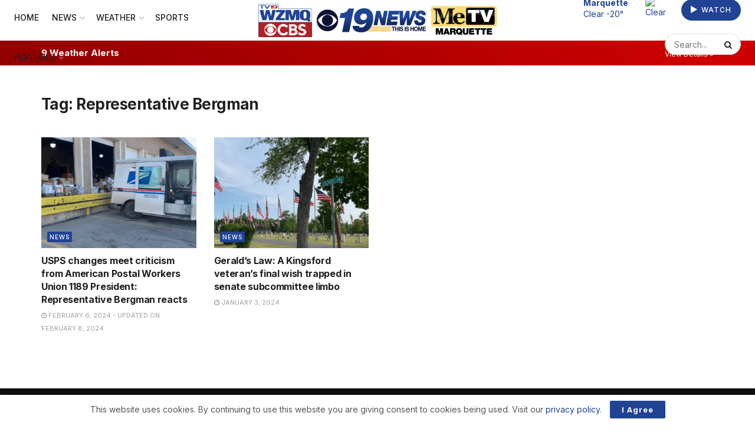

--- FILE ---
content_type: text/html; charset=UTF-8
request_url: https://wzmq19.com/tag/representative-bergman/
body_size: 23786
content:
<!doctype html>
<!--[if lt IE 7]> <html class="no-js lt-ie9 lt-ie8 lt-ie7" lang="en-US" prefix="og: https://ogp.me/ns#"> <![endif]-->
<!--[if IE 7]>    <html class="no-js lt-ie9 lt-ie8" lang="en-US" prefix="og: https://ogp.me/ns#"> <![endif]-->
<!--[if IE 8]>    <html class="no-js lt-ie9" lang="en-US" prefix="og: https://ogp.me/ns#"> <![endif]-->
<!--[if IE 9]>    <html class="no-js lt-ie10" lang="en-US" prefix="og: https://ogp.me/ns#"> <![endif]-->
<!--[if gt IE 8]><!--> <html class="no-js" lang="en-US" prefix="og: https://ogp.me/ns#"> <!--<![endif]-->
<head>
    <meta http-equiv="Content-Type" content="text/html; charset=UTF-8" />
    <meta name='viewport' content='width=device-width, initial-scale=1, user-scalable=yes' />
    <link rel="profile" href="http://gmpg.org/xfn/11" />
    <link rel="pingback" href="https://wzmq19.com/xmlrpc.php" />
    
<!-- Ads Integration (opscobid) -->
<link rel="stylesheet" type="text/css" href="https://htlbid.com/v3/lillybroadcasting.com/opscobid.css" />
<script async src="https://htlbid.com/v3/lillybroadcasting.com/opscobid.js"></script>
<script>
  window.opscobid = window.opscobid || {};
  opscobid.cmd = opscobid.cmd || [];
  opscobid.cmd.push(function() {
    try {
      var t = {"is_testing":"no","is_home":"no","category":["representative-bergman"],"keywords":[],"asset_id":"10054"};

      // Apply server-built targeting
      Object.keys(t).forEach(function(k){
        opscobid.setTargeting(String(k), t[k]);
      });

      // More granular browser detection
      function detectBrowserName() {
        var ua = (navigator.userAgent || "");
        var uaL = ua.toLowerCase();

        var isIOS = /iphone|ipad|ipod/i.test(ua);
        var isIPadOS13Plus = (navigator.platform === "MacIntel" && navigator.maxTouchPoints && navigator.maxTouchPoints > 1);
        if (isIPadOS13Plus) isIOS = true;

        var isAndroid = /android/i.test(ua);
        var isEdg = /edg\//i.test(ua);
        var isEdgeIOS = /edgios/i.test(ua);
        var isEdgeA = /edga/i.test(ua);

        var isOPR = /opr\//i.test(ua) || /opera/i.test(ua);
        var isSamsung = /samsungbrowser\//i.test(ua);
        var isUCBrowser = /ucbrowser\//i.test(ua);
        var isVivaldi = /vivaldi/i.test(uaL);
        var isDuckDuckGo = /duckduckgo/i.test(uaL);
        var isYaBrowser = /yabrowser/i.test(uaL);

        var isFxiOS = /fxios/i.test(ua);
        var isFirefox = /firefox\//i.test(ua);

        var isCriOS = /crios/i.test(ua); // Chrome on iOS
        var isChrome = /chrome\//i.test(ua) && !isEdg && !isOPR && !isSamsung && !isUCBrowser && !isYaBrowser;
        var isChromium = /chromium\//i.test(ua);

        var isSafari = /safari/i.test(uaL) && !isChrome && !isChromium && !isCriOS && !isFxiOS && !isEdg && !isOPR && !isSamsung && !isUCBrowser;

        var isIE = /msie|trident\//i.test(uaL);

        // Brave is tricky; best-effort
        var isBrave = /brave/i.test(uaL) || (navigator.brave && typeof navigator.brave.isBrave === "function");

        var name = "Other";

        if (isIE) name = "IE";
        else if (isEdgeIOS) name = "Edge iOS";
        else if (isEdgeA) name = "Edge Android";
        else if (isEdg) name = "Edge";
        else if (isOPR) name = isAndroid ? "Opera Android" : "Opera";
        else if (isSamsung) name = "Samsung Internet";
        else if (isUCBrowser) name = "UC Browser";
        else if (isYaBrowser) name = "Yandex Browser";
        else if (isDuckDuckGo) name = isIOS ? "DuckDuckGo iOS" : "DuckDuckGo";
        else if (isVivaldi) name = "Vivaldi";
        else if (isBrave) name = "Brave";
        else if (isFxiOS) name = "Firefox iOS";
        else if (isFirefox) name = isAndroid ? "Firefox Android" : "Firefox";
        else if (isCriOS) name = "Chrome iOS";
        else if (isChrome) name = isAndroid ? "Chrome Android" : "Chrome";
        else if (isSafari) name = isIOS ? "Mobile Safari" : "Safari";

        if (name === "Other") {
          if (isIOS) name = "iOS WebView/Other";
          else if (isAndroid) name = "Android WebView/Other";
        }

        return name;
      }

      function detectOS() {
        var ua = (navigator.userAgent || "");
        var uaL = ua.toLowerCase();

        var isIPadOS13Plus = (navigator.platform === "MacIntel" && navigator.maxTouchPoints && navigator.maxTouchPoints > 1);
        if (/iphone|ipad|ipod/i.test(ua) || isIPadOS13Plus) return "iOS";
        if (/android/i.test(uaL)) return "Android";

        // Windows versions
        if (/windows nt/i.test(uaL)) return "Windows";

        // macOS (exclude iPadOS13+ case handled above)
        if (/macintosh|mac os x/i.test(uaL)) return "macOS";

        // ChromeOS
        if (/cros/i.test(uaL)) return "ChromeOS";

        // Linux (includes many devices; if Android not matched above)
        if (/linux/i.test(uaL)) return "Linux";

        return "Other";
      }

      function detectDeviceType() {
        var ua = (navigator.userAgent || "");
        var uaL = ua.toLowerCase();

        // iPadOS 13+ reports as Mac sometimes
        var isIPadOS13Plus = (navigator.platform === "MacIntel" && navigator.maxTouchPoints && navigator.maxTouchPoints > 1);

        var isTabletUA =
          isIPadOS13Plus ||
          /ipad|tablet|kindle|silk/i.test(uaL) ||                 // iPad / generic tablet / Kindle / Silk
          (/android/i.test(uaL) && !/mobi/i.test(uaL));           // Android tablet often lacks "mobi"

        var isMobileUA =
          /mobi|mobile|iphone|ipod|windows phone/i.test(uaL) ||   // common mobile tokens
          (/android/i.test(uaL) && /mobi/i.test(uaL));            // Android phones usually include "mobi"

        if (isTabletUA) return "tablet";
        if (isMobileUA) return "mobile";
        return "desktop";
      }

      var browserName = detectBrowserName();
      var osName = detectOS();
      var deviceType = detectDeviceType();

      opscobid.setTargeting("browser", browserName);
      opscobid.setTargeting("os", osName);
      opscobid.setTargeting("device_type", deviceType);

      
      opscobid.layout();
    } catch (e) {
          }
  });
</script>
<!-- /Ads Integration (opscobid) -->

<!-- UDM Ad Suppressor (Global) -->
<style id="udm-ad-suppressor-css">
/* Primary target */
.udm-ad { display:none !important; visibility:hidden !important; opacity:0 !important; pointer-events:none !important; }

/* UDM often uses lots of udm-* helpers */
.udmIgnore, [class*="udm-"] { pointer-events:none !important; }

/* If they force fixed overlays, neutralize them */
.udm-ad, [class*="udm-"] { max-height:0 !important; max-width:0 !important; overflow:hidden !important; }

/* Safety: common fixed footer/overlay pattern */
#slider-middle-728x90, [id*="udm"], [id*="slider-middle"] { display:none !important; }
</style>

<!-- UDM Ad Suppressor (Global) -->
<script id="udm-ad-suppressor-js">
(function() {
  'use strict';

  var BAD_SRC = ["underdog.media","bid.underdog.media","integralads"] || [];
  var BLOCK_NETWORK = false;

  function srcLooksBad(url) {
    if (!url) return false;
    url = String(url).toLowerCase();
    for (var i = 0; i < BAD_SRC.length; i++) {
      if (url.indexOf(String(BAD_SRC[i]).toLowerCase()) !== -1) return true;
    }
    return false;
  }

  // Core removal rules: remove anything with udm-ad OR any class that starts with/contains udm-
  function isUDMNode(el) {
    if (!el || el.nodeType !== 1) return false;
    var cls = (el.getAttribute('class') || '').toLowerCase();
    var id  = (el.getAttribute('id') || '').toLowerCase();

    // Hard requirement: remove all .udm-ad
    if (cls.indexOf('udm-ad') !== -1) return true;

    // Common supporting wrappers/helpers
    if (cls.indexOf('udmignore') !== -1) return true;
    if (cls.indexOf('udm-') !== -1) return true; // catches udm-show-*, udm-shadow, etc.

    // Sometimes IDs include udm/slider patterns
    if (id.indexOf('udm') !== -1) return true;
    if (id.indexOf('slider-middle') !== -1) return true;

    // Remove media tags sourcing from known UDM domains
    var src = el.getAttribute('src') || el.getAttribute('href') || '';
    if (srcLooksBad(src)) return true;

    // Some iframes include identifying attributes
    if (el.tagName === 'IFRAME') {
      var integralas = el.getAttribute('data-integralas-id');
      if (integralas) return true;
    }

    return false;
  }

  function removeNode(el) {
    try {
      if (el && el.parentNode) el.parentNode.removeChild(el);
    } catch (e) {}
  }

  function sweep(root) {
    try {
      root = root || document;

      // 1) Remove explicit udm-ad blocks fast
      var a = root.querySelectorAll('.udm-ad');
      for (var i = 0; i < a.length; i++) removeNode(a[i]);

      // 2) Remove anything with udm-* class (broad net)
      var b = root.querySelectorAll('[class*="udm-"]');
      for (var j = 0; j < b.length; j++) removeNode(b[j]);

      // 3) Remove udmIgnore helpers too
      var c = root.querySelectorAll('.udmIgnore');
      for (var k = 0; k < c.length; k++) removeNode(c[k]);

      // 4) Remove iframes/scripts/images that source UDM domains
      var tags = root.querySelectorAll('iframe[src], script[src], img[src], link[href]');
      for (var t = 0; t < tags.length; t++) {
        var el = tags[t];
        var u = el.getAttribute('src') || el.getAttribute('href') || '';
        if (srcLooksBad(u)) removeNode(el);
      }

      // 5) One more pass: remove any newly added node that matches the heuristic
      // (This covers weird wrappers that don’t match the querySelector patterns above.)
      var all = root.querySelectorAll('*');
      for (var z = 0; z < all.length; z++) {
        if (isUDMNode(all[z])) removeNode(all[z]);
      }
    } catch (e) {}
  }

  // Optional: block network calls (aggressive, OFF by default)
  function installNetworkBlocks() {
    if (!BLOCK_NETWORK) return;

    // fetch
    if (window.fetch) {
      var _fetch = window.fetch;
      window.fetch = function(input, init) {
        try {
          var url = (typeof input === 'string') ? input : (input && input.url);
          if (srcLooksBad(url)) return Promise.resolve(new Response('', { status: 204 }));
        } catch (e) {}
        return _fetch.apply(this, arguments);
      };
    }

    // XHR
    var _open = XMLHttpRequest.prototype.open;
    XMLHttpRequest.prototype.open = function(method, url) {
      try {
        if (srcLooksBad(url)) {
          // Redirect to harmless blank
          return _open.call(this, method, 'about:blank', true);
        }
      } catch (e) {}
      return _open.apply(this, arguments);
    };
  }

  installNetworkBlocks();

  // Run early + on ready
  sweep(document);
  if (document.readyState === 'loading') {
    document.addEventListener('DOMContentLoaded', function(){ sweep(document); }, { once: true });
  }

  // Keep sweeping on injections
  var scheduled = false;
  function scheduleSweep() {
    if (scheduled) return;
    scheduled = true;
    (window.requestAnimationFrame || window.setTimeout)(function() {
      scheduled = false;
      sweep(document);
    }, 16);
  }

  var obs = new MutationObserver(function(mutations) {
    for (var i = 0; i < mutations.length; i++) {
      var m = mutations[i];
      if (m.addedNodes && m.addedNodes.length) {
        // Fast check: if any added node looks like UDM, sweep.
        for (var j = 0; j < m.addedNodes.length; j++) {
          var n = m.addedNodes[j];
          if (n && n.nodeType === 1 && (isUDMNode(n) || (n.querySelector && (n.querySelector('.udm-ad,[class*="udm-"],.udmIgnore'))))) {
            scheduleSweep();
            return;
          }
        }
        // Otherwise still sweep occasionally because some inject deep.
        scheduleSweep();
      }
    }
  });

  obs.observe(document.documentElement, { childList: true, subtree: true });
})();
</script>
			<script type="text/javascript">
			  var jnews_ajax_url = '/?ajax-request=jnews'
			</script>
			<script type="text/javascript">;window.jnews=window.jnews||{},window.jnews.library=window.jnews.library||{},window.jnews.library=function(){"use strict";var e=this;e.win=window,e.doc=document,e.noop=function(){},e.globalBody=e.doc.getElementsByTagName("body")[0],e.globalBody=e.globalBody?e.globalBody:e.doc,e.win.jnewsDataStorage=e.win.jnewsDataStorage||{_storage:new WeakMap,put:function(e,t,n){this._storage.has(e)||this._storage.set(e,new Map),this._storage.get(e).set(t,n)},get:function(e,t){return this._storage.get(e).get(t)},has:function(e,t){return this._storage.has(e)&&this._storage.get(e).has(t)},remove:function(e,t){var n=this._storage.get(e).delete(t);return 0===!this._storage.get(e).size&&this._storage.delete(e),n}},e.windowWidth=function(){return e.win.innerWidth||e.docEl.clientWidth||e.globalBody.clientWidth},e.windowHeight=function(){return e.win.innerHeight||e.docEl.clientHeight||e.globalBody.clientHeight},e.requestAnimationFrame=e.win.requestAnimationFrame||e.win.webkitRequestAnimationFrame||e.win.mozRequestAnimationFrame||e.win.msRequestAnimationFrame||window.oRequestAnimationFrame||function(e){return setTimeout(e,1e3/60)},e.cancelAnimationFrame=e.win.cancelAnimationFrame||e.win.webkitCancelAnimationFrame||e.win.webkitCancelRequestAnimationFrame||e.win.mozCancelAnimationFrame||e.win.msCancelRequestAnimationFrame||e.win.oCancelRequestAnimationFrame||function(e){clearTimeout(e)},e.classListSupport="classList"in document.createElement("_"),e.hasClass=e.classListSupport?function(e,t){return e.classList.contains(t)}:function(e,t){return e.className.indexOf(t)>=0},e.addClass=e.classListSupport?function(t,n){e.hasClass(t,n)||t.classList.add(n)}:function(t,n){e.hasClass(t,n)||(t.className+=" "+n)},e.removeClass=e.classListSupport?function(t,n){e.hasClass(t,n)&&t.classList.remove(n)}:function(t,n){e.hasClass(t,n)&&(t.className=t.className.replace(n,""))},e.objKeys=function(e){var t=[];for(var n in e)Object.prototype.hasOwnProperty.call(e,n)&&t.push(n);return t},e.isObjectSame=function(e,t){var n=!0;return JSON.stringify(e)!==JSON.stringify(t)&&(n=!1),n},e.extend=function(){for(var e,t,n,o=arguments[0]||{},i=1,a=arguments.length;i<a;i++)if(null!==(e=arguments[i]))for(t in e)o!==(n=e[t])&&void 0!==n&&(o[t]=n);return o},e.dataStorage=e.win.jnewsDataStorage,e.isVisible=function(e){return 0!==e.offsetWidth&&0!==e.offsetHeight||e.getBoundingClientRect().length},e.getHeight=function(e){return e.offsetHeight||e.clientHeight||e.getBoundingClientRect().height},e.getWidth=function(e){return e.offsetWidth||e.clientWidth||e.getBoundingClientRect().width},e.supportsPassive=!1;try{var t=Object.defineProperty({},"passive",{get:function(){e.supportsPassive=!0}});"createEvent"in e.doc?e.win.addEventListener("test",null,t):"fireEvent"in e.doc&&e.win.attachEvent("test",null)}catch(e){}e.passiveOption=!!e.supportsPassive&&{passive:!0},e.setStorage=function(e,t){e="jnews-"+e;var n={expired:Math.floor(((new Date).getTime()+432e5)/1e3)};t=Object.assign(n,t);localStorage.setItem(e,JSON.stringify(t))},e.getStorage=function(e){e="jnews-"+e;var t=localStorage.getItem(e);return null!==t&&0<t.length?JSON.parse(localStorage.getItem(e)):{}},e.expiredStorage=function(){var t,n="jnews-";for(var o in localStorage)o.indexOf(n)>-1&&"undefined"!==(t=e.getStorage(o.replace(n,""))).expired&&t.expired<Math.floor((new Date).getTime()/1e3)&&localStorage.removeItem(o)},e.addEvents=function(t,n,o){for(var i in n){var a=["touchstart","touchmove"].indexOf(i)>=0&&!o&&e.passiveOption;"createEvent"in e.doc?t.addEventListener(i,n[i],a):"fireEvent"in e.doc&&t.attachEvent("on"+i,n[i])}},e.removeEvents=function(t,n){for(var o in n)"createEvent"in e.doc?t.removeEventListener(o,n[o]):"fireEvent"in e.doc&&t.detachEvent("on"+o,n[o])},e.triggerEvents=function(t,n,o){var i;o=o||{detail:null};return"createEvent"in e.doc?(!(i=e.doc.createEvent("CustomEvent")||new CustomEvent(n)).initCustomEvent||i.initCustomEvent(n,!0,!1,o),void t.dispatchEvent(i)):"fireEvent"in e.doc?((i=e.doc.createEventObject()).eventType=n,void t.fireEvent("on"+i.eventType,i)):void 0},e.getParents=function(t,n){void 0===n&&(n=e.doc);for(var o=[],i=t.parentNode,a=!1;!a;)if(i){var r=i;r.querySelectorAll(n).length?a=!0:(o.push(r),i=r.parentNode)}else o=[],a=!0;return o},e.forEach=function(e,t,n){for(var o=0,i=e.length;o<i;o++)t.call(n,e[o],o)},e.getText=function(e){return e.innerText||e.textContent},e.setText=function(e,t){var n="object"==typeof t?t.innerText||t.textContent:t;e.innerText&&(e.innerText=n),e.textContent&&(e.textContent=n)},e.httpBuildQuery=function(t){return e.objKeys(t).reduce(function t(n){var o=arguments.length>1&&void 0!==arguments[1]?arguments[1]:null;return function(i,a){var r=n[a];a=encodeURIComponent(a);var s=o?"".concat(o,"[").concat(a,"]"):a;return null==r||"function"==typeof r?(i.push("".concat(s,"=")),i):["number","boolean","string"].includes(typeof r)?(i.push("".concat(s,"=").concat(encodeURIComponent(r))),i):(i.push(e.objKeys(r).reduce(t(r,s),[]).join("&")),i)}}(t),[]).join("&")},e.get=function(t,n,o,i){return o="function"==typeof o?o:e.noop,e.ajax("GET",t,n,o,i)},e.post=function(t,n,o,i){return o="function"==typeof o?o:e.noop,e.ajax("POST",t,n,o,i)},e.ajax=function(t,n,o,i,a){var r=new XMLHttpRequest,s=n,c=e.httpBuildQuery(o);if(t=-1!=["GET","POST"].indexOf(t)?t:"GET",r.open(t,s+("GET"==t?"?"+c:""),!0),"POST"==t&&r.setRequestHeader("Content-type","application/x-www-form-urlencoded"),r.setRequestHeader("X-Requested-With","XMLHttpRequest"),r.onreadystatechange=function(){4===r.readyState&&200<=r.status&&300>r.status&&"function"==typeof i&&i.call(void 0,r.response)},void 0!==a&&!a){return{xhr:r,send:function(){r.send("POST"==t?c:null)}}}return r.send("POST"==t?c:null),{xhr:r}},e.scrollTo=function(t,n,o){function i(e,t,n){this.start=this.position(),this.change=e-this.start,this.currentTime=0,this.increment=20,this.duration=void 0===n?500:n,this.callback=t,this.finish=!1,this.animateScroll()}return Math.easeInOutQuad=function(e,t,n,o){return(e/=o/2)<1?n/2*e*e+t:-n/2*(--e*(e-2)-1)+t},i.prototype.stop=function(){this.finish=!0},i.prototype.move=function(t){e.doc.documentElement.scrollTop=t,e.globalBody.parentNode.scrollTop=t,e.globalBody.scrollTop=t},i.prototype.position=function(){return e.doc.documentElement.scrollTop||e.globalBody.parentNode.scrollTop||e.globalBody.scrollTop},i.prototype.animateScroll=function(){this.currentTime+=this.increment;var t=Math.easeInOutQuad(this.currentTime,this.start,this.change,this.duration);this.move(t),this.currentTime<this.duration&&!this.finish?e.requestAnimationFrame.call(e.win,this.animateScroll.bind(this)):this.callback&&"function"==typeof this.callback&&this.callback()},new i(t,n,o)},e.unwrap=function(t){var n,o=t;e.forEach(t,(function(e,t){n?n+=e:n=e})),o.replaceWith(n)},e.performance={start:function(e){performance.mark(e+"Start")},stop:function(e){performance.mark(e+"End"),performance.measure(e,e+"Start",e+"End")}},e.fps=function(){var t=0,n=0,o=0;!function(){var i=t=0,a=0,r=0,s=document.getElementById("fpsTable"),c=function(t){void 0===document.getElementsByTagName("body")[0]?e.requestAnimationFrame.call(e.win,(function(){c(t)})):document.getElementsByTagName("body")[0].appendChild(t)};null===s&&((s=document.createElement("div")).style.position="fixed",s.style.top="120px",s.style.left="10px",s.style.width="100px",s.style.height="20px",s.style.border="1px solid black",s.style.fontSize="11px",s.style.zIndex="100000",s.style.backgroundColor="white",s.id="fpsTable",c(s));var l=function(){o++,n=Date.now(),(a=(o/(r=(n-t)/1e3)).toPrecision(2))!=i&&(i=a,s.innerHTML=i+"fps"),1<r&&(t=n,o=0),e.requestAnimationFrame.call(e.win,l)};l()}()},e.instr=function(e,t){for(var n=0;n<t.length;n++)if(-1!==e.toLowerCase().indexOf(t[n].toLowerCase()))return!0},e.winLoad=function(t,n){function o(o){if("complete"===e.doc.readyState||"interactive"===e.doc.readyState)return!o||n?setTimeout(t,n||1):t(o),1}o()||e.addEvents(e.win,{load:o})},e.docReady=function(t,n){function o(o){if("complete"===e.doc.readyState||"interactive"===e.doc.readyState)return!o||n?setTimeout(t,n||1):t(o),1}o()||e.addEvents(e.doc,{DOMContentLoaded:o})},e.fireOnce=function(){e.docReady((function(){e.assets=e.assets||[],e.assets.length&&(e.boot(),e.load_assets())}),50)},e.boot=function(){e.length&&e.doc.querySelectorAll("style[media]").forEach((function(e){"not all"==e.getAttribute("media")&&e.removeAttribute("media")}))},e.create_js=function(t,n){var o=e.doc.createElement("script");switch(o.setAttribute("src",t),n){case"defer":o.setAttribute("defer",!0);break;case"async":o.setAttribute("async",!0);break;case"deferasync":o.setAttribute("defer",!0),o.setAttribute("async",!0)}e.globalBody.appendChild(o)},e.load_assets=function(){"object"==typeof e.assets&&e.forEach(e.assets.slice(0),(function(t,n){var o="";t.defer&&(o+="defer"),t.async&&(o+="async"),e.create_js(t.url,o);var i=e.assets.indexOf(t);i>-1&&e.assets.splice(i,1)})),e.assets=jnewsoption.au_scripts=window.jnewsads=[]},e.setCookie=function(e,t,n){var o="";if(n){var i=new Date;i.setTime(i.getTime()+24*n*60*60*1e3),o="; expires="+i.toUTCString()}document.cookie=e+"="+(t||"")+o+"; path=/"},e.getCookie=function(e){for(var t=e+"=",n=document.cookie.split(";"),o=0;o<n.length;o++){for(var i=n[o];" "==i.charAt(0);)i=i.substring(1,i.length);if(0==i.indexOf(t))return i.substring(t.length,i.length)}return null},e.eraseCookie=function(e){document.cookie=e+"=; Path=/; Expires=Thu, 01 Jan 1970 00:00:01 GMT;"},e.docReady((function(){e.globalBody=e.globalBody==e.doc?e.doc.getElementsByTagName("body")[0]:e.globalBody,e.globalBody=e.globalBody?e.globalBody:e.doc})),e.winLoad((function(){e.winLoad((function(){var t=!1;if(void 0!==window.jnewsadmin)if(void 0!==window.file_version_checker){var n=e.objKeys(window.file_version_checker);n.length?n.forEach((function(e){t||"10.0.4"===window.file_version_checker[e]||(t=!0)})):t=!0}else t=!0;t&&(window.jnewsHelper.getMessage(),window.jnewsHelper.getNotice())}),2500)}))},window.jnews.library=new window.jnews.library;</script>
<!-- Search Engine Optimization by Rank Math - https://rankmath.com/ -->
<title>Representative Bergman &raquo; WZMQ 19 News | CBS | MeTV Marquette</title>
<meta name="robots" content="follow, noindex"/>
<meta property="og:locale" content="en_US" />
<meta property="og:type" content="article" />
<meta property="og:title" content="Representative Bergman &raquo; WZMQ 19 News | CBS | MeTV Marquette" />
<meta property="og:url" content="https://wzmq19.com/tag/representative-bergman/" />
<meta property="og:site_name" content="WZMQ 19 News | CBS | MeTV Marquette" />
<meta property="article:publisher" content="https://www.facebook.com/wzmq19" />
<meta property="og:image" content="https://wzmq19.com/wp-content/uploads/2022/01/WZMQ-CBS-Stacked-Logo.png" />
<meta property="og:image:secure_url" content="https://wzmq19.com/wp-content/uploads/2022/01/WZMQ-CBS-Stacked-Logo.png" />
<meta property="og:image:width" content="1933" />
<meta property="og:image:height" content="1275" />
<meta property="og:image:type" content="image/png" />
<meta name="twitter:card" content="summary_large_image" />
<meta name="twitter:title" content="Representative Bergman &raquo; WZMQ 19 News | CBS | MeTV Marquette" />
<meta name="twitter:site" content="@wzmq19" />
<meta name="twitter:image" content="https://wzmq19.com/wp-content/uploads/2022/01/WZMQ-CBS-Stacked-Logo.png" />
<meta name="twitter:label1" content="Posts" />
<meta name="twitter:data1" content="2" />
<!-- /Rank Math WordPress SEO plugin -->

<link rel='dns-prefetch' href='//www.googletagmanager.com' />
<link rel='dns-prefetch' href='//fonts.googleapis.com' />
<link rel='preconnect' href='https://fonts.gstatic.com' />
<link rel="alternate" type="application/rss+xml" title="WZMQ 19 News | CBS | MeTV Marquette &raquo; Feed" href="https://wzmq19.com/feed/" />
<link rel="alternate" type="application/rss+xml" title="WZMQ 19 News | CBS | MeTV Marquette &raquo; Comments Feed" href="https://wzmq19.com/comments/feed/" />
<link rel="alternate" type="application/rss+xml" title="WZMQ 19 News | CBS | MeTV Marquette &raquo; Representative Bergman Tag Feed" href="https://wzmq19.com/tag/representative-bergman/feed/" />
<style id='wp-img-auto-sizes-contain-inline-css' type='text/css'>
img:is([sizes=auto i],[sizes^="auto," i]){contain-intrinsic-size:3000px 1500px}
/*# sourceURL=wp-img-auto-sizes-contain-inline-css */
</style>
<style id='wp-emoji-styles-inline-css' type='text/css'>

	img.wp-smiley, img.emoji {
		display: inline !important;
		border: none !important;
		box-shadow: none !important;
		height: 1em !important;
		width: 1em !important;
		margin: 0 0.07em !important;
		vertical-align: -0.1em !important;
		background: none !important;
		padding: 0 !important;
	}
/*# sourceURL=wp-emoji-styles-inline-css */
</style>
<link rel='stylesheet' id='wp-block-library-css' href='https://wzmq19.com/wp-content/plugins/gutenberg/build/styles/block-library/style.min.css?ver=22.4.0' type='text/css' media='all' />
<style id='classic-theme-styles-inline-css' type='text/css'>
.wp-block-button__link{background-color:#32373c;border-radius:9999px;box-shadow:none;color:#fff;font-size:1.125em;padding:calc(.667em + 2px) calc(1.333em + 2px);text-decoration:none}.wp-block-file__button{background:#32373c;color:#fff}.wp-block-accordion-heading{margin:0}.wp-block-accordion-heading__toggle{background-color:inherit!important;color:inherit!important}.wp-block-accordion-heading__toggle:not(:focus-visible){outline:none}.wp-block-accordion-heading__toggle:focus,.wp-block-accordion-heading__toggle:hover{background-color:inherit!important;border:none;box-shadow:none;color:inherit;padding:var(--wp--preset--spacing--20,1em) 0;text-decoration:none}.wp-block-accordion-heading__toggle:focus-visible{outline:auto;outline-offset:0}
/*# sourceURL=https://wzmq19.com/wp-content/plugins/gutenberg/build/styles/block-library/classic.min.css */
</style>
<link rel='stylesheet' id='jnews-faq-css' href='https://wzmq19.com/wp-content/plugins/jnews-essential/assets/css/faq.css?ver=12.0.3' type='text/css' media='all' />
<style id='feedzy-rss-feeds-loop-style-inline-css' type='text/css'>
.wp-block-feedzy-rss-feeds-loop{display:grid;gap:24px;grid-template-columns:repeat(1,1fr)}@media(min-width:782px){.wp-block-feedzy-rss-feeds-loop.feedzy-loop-columns-2,.wp-block-feedzy-rss-feeds-loop.feedzy-loop-columns-3,.wp-block-feedzy-rss-feeds-loop.feedzy-loop-columns-4,.wp-block-feedzy-rss-feeds-loop.feedzy-loop-columns-5{grid-template-columns:repeat(2,1fr)}}@media(min-width:960px){.wp-block-feedzy-rss-feeds-loop.feedzy-loop-columns-2{grid-template-columns:repeat(2,1fr)}.wp-block-feedzy-rss-feeds-loop.feedzy-loop-columns-3{grid-template-columns:repeat(3,1fr)}.wp-block-feedzy-rss-feeds-loop.feedzy-loop-columns-4{grid-template-columns:repeat(4,1fr)}.wp-block-feedzy-rss-feeds-loop.feedzy-loop-columns-5{grid-template-columns:repeat(5,1fr)}}.wp-block-feedzy-rss-feeds-loop .wp-block-image.is-style-rounded img{border-radius:9999px}.wp-block-feedzy-rss-feeds-loop .wp-block-image:has(:is(img:not([src]),img[src=""])){display:none}

/*# sourceURL=https://wzmq19.com/wp-content/plugins/feedzy-rss-feeds/build/loop/style-index.css */
</style>
<style id='global-styles-inline-css' type='text/css'>
:root{--wp--preset--aspect-ratio--square: 1;--wp--preset--aspect-ratio--4-3: 4/3;--wp--preset--aspect-ratio--3-4: 3/4;--wp--preset--aspect-ratio--3-2: 3/2;--wp--preset--aspect-ratio--2-3: 2/3;--wp--preset--aspect-ratio--16-9: 16/9;--wp--preset--aspect-ratio--9-16: 9/16;--wp--preset--color--black: #000000;--wp--preset--color--cyan-bluish-gray: #abb8c3;--wp--preset--color--white: #ffffff;--wp--preset--color--pale-pink: #f78da7;--wp--preset--color--vivid-red: #cf2e2e;--wp--preset--color--luminous-vivid-orange: #ff6900;--wp--preset--color--luminous-vivid-amber: #fcb900;--wp--preset--color--light-green-cyan: #7bdcb5;--wp--preset--color--vivid-green-cyan: #00d084;--wp--preset--color--pale-cyan-blue: #8ed1fc;--wp--preset--color--vivid-cyan-blue: #0693e3;--wp--preset--color--vivid-purple: #9b51e0;--wp--preset--gradient--vivid-cyan-blue-to-vivid-purple: linear-gradient(135deg,rgb(6,147,227) 0%,rgb(155,81,224) 100%);--wp--preset--gradient--light-green-cyan-to-vivid-green-cyan: linear-gradient(135deg,rgb(122,220,180) 0%,rgb(0,208,130) 100%);--wp--preset--gradient--luminous-vivid-amber-to-luminous-vivid-orange: linear-gradient(135deg,rgb(252,185,0) 0%,rgb(255,105,0) 100%);--wp--preset--gradient--luminous-vivid-orange-to-vivid-red: linear-gradient(135deg,rgb(255,105,0) 0%,rgb(207,46,46) 100%);--wp--preset--gradient--very-light-gray-to-cyan-bluish-gray: linear-gradient(135deg,rgb(238,238,238) 0%,rgb(169,184,195) 100%);--wp--preset--gradient--cool-to-warm-spectrum: linear-gradient(135deg,rgb(74,234,220) 0%,rgb(151,120,209) 20%,rgb(207,42,186) 40%,rgb(238,44,130) 60%,rgb(251,105,98) 80%,rgb(254,248,76) 100%);--wp--preset--gradient--blush-light-purple: linear-gradient(135deg,rgb(255,206,236) 0%,rgb(152,150,240) 100%);--wp--preset--gradient--blush-bordeaux: linear-gradient(135deg,rgb(254,205,165) 0%,rgb(254,45,45) 50%,rgb(107,0,62) 100%);--wp--preset--gradient--luminous-dusk: linear-gradient(135deg,rgb(255,203,112) 0%,rgb(199,81,192) 50%,rgb(65,88,208) 100%);--wp--preset--gradient--pale-ocean: linear-gradient(135deg,rgb(255,245,203) 0%,rgb(182,227,212) 50%,rgb(51,167,181) 100%);--wp--preset--gradient--electric-grass: linear-gradient(135deg,rgb(202,248,128) 0%,rgb(113,206,126) 100%);--wp--preset--gradient--midnight: linear-gradient(135deg,rgb(2,3,129) 0%,rgb(40,116,252) 100%);--wp--preset--font-size--small: 13px;--wp--preset--font-size--medium: 20px;--wp--preset--font-size--large: 36px;--wp--preset--font-size--x-large: 42px;--wp--preset--spacing--20: 0.44rem;--wp--preset--spacing--30: 0.67rem;--wp--preset--spacing--40: 1rem;--wp--preset--spacing--50: 1.5rem;--wp--preset--spacing--60: 2.25rem;--wp--preset--spacing--70: 3.38rem;--wp--preset--spacing--80: 5.06rem;--wp--preset--shadow--natural: 6px 6px 9px rgba(0, 0, 0, 0.2);--wp--preset--shadow--deep: 12px 12px 50px rgba(0, 0, 0, 0.4);--wp--preset--shadow--sharp: 6px 6px 0px rgba(0, 0, 0, 0.2);--wp--preset--shadow--outlined: 6px 6px 0px -3px rgb(255, 255, 255), 6px 6px rgb(0, 0, 0);--wp--preset--shadow--crisp: 6px 6px 0px rgb(0, 0, 0);}:where(body) { margin: 0; }:where(.is-layout-flex){gap: 0.5em;}:where(.is-layout-grid){gap: 0.5em;}body .is-layout-flex{display: flex;}.is-layout-flex{flex-wrap: wrap;align-items: center;}.is-layout-flex > :is(*, div){margin: 0;}body .is-layout-grid{display: grid;}.is-layout-grid > :is(*, div){margin: 0;}body{padding-top: 0px;padding-right: 0px;padding-bottom: 0px;padding-left: 0px;}a:where(:not(.wp-element-button)){text-decoration: underline;}:root :where(.wp-element-button, .wp-block-button__link){background-color: #32373c;border-width: 0;color: #fff;font-family: inherit;font-size: inherit;font-style: inherit;font-weight: inherit;letter-spacing: inherit;line-height: inherit;padding-top: calc(0.667em + 2px);padding-right: calc(1.333em + 2px);padding-bottom: calc(0.667em + 2px);padding-left: calc(1.333em + 2px);text-decoration: none;text-transform: inherit;}.has-black-color{color: var(--wp--preset--color--black) !important;}.has-cyan-bluish-gray-color{color: var(--wp--preset--color--cyan-bluish-gray) !important;}.has-white-color{color: var(--wp--preset--color--white) !important;}.has-pale-pink-color{color: var(--wp--preset--color--pale-pink) !important;}.has-vivid-red-color{color: var(--wp--preset--color--vivid-red) !important;}.has-luminous-vivid-orange-color{color: var(--wp--preset--color--luminous-vivid-orange) !important;}.has-luminous-vivid-amber-color{color: var(--wp--preset--color--luminous-vivid-amber) !important;}.has-light-green-cyan-color{color: var(--wp--preset--color--light-green-cyan) !important;}.has-vivid-green-cyan-color{color: var(--wp--preset--color--vivid-green-cyan) !important;}.has-pale-cyan-blue-color{color: var(--wp--preset--color--pale-cyan-blue) !important;}.has-vivid-cyan-blue-color{color: var(--wp--preset--color--vivid-cyan-blue) !important;}.has-vivid-purple-color{color: var(--wp--preset--color--vivid-purple) !important;}.has-black-background-color{background-color: var(--wp--preset--color--black) !important;}.has-cyan-bluish-gray-background-color{background-color: var(--wp--preset--color--cyan-bluish-gray) !important;}.has-white-background-color{background-color: var(--wp--preset--color--white) !important;}.has-pale-pink-background-color{background-color: var(--wp--preset--color--pale-pink) !important;}.has-vivid-red-background-color{background-color: var(--wp--preset--color--vivid-red) !important;}.has-luminous-vivid-orange-background-color{background-color: var(--wp--preset--color--luminous-vivid-orange) !important;}.has-luminous-vivid-amber-background-color{background-color: var(--wp--preset--color--luminous-vivid-amber) !important;}.has-light-green-cyan-background-color{background-color: var(--wp--preset--color--light-green-cyan) !important;}.has-vivid-green-cyan-background-color{background-color: var(--wp--preset--color--vivid-green-cyan) !important;}.has-pale-cyan-blue-background-color{background-color: var(--wp--preset--color--pale-cyan-blue) !important;}.has-vivid-cyan-blue-background-color{background-color: var(--wp--preset--color--vivid-cyan-blue) !important;}.has-vivid-purple-background-color{background-color: var(--wp--preset--color--vivid-purple) !important;}.has-black-border-color{border-color: var(--wp--preset--color--black) !important;}.has-cyan-bluish-gray-border-color{border-color: var(--wp--preset--color--cyan-bluish-gray) !important;}.has-white-border-color{border-color: var(--wp--preset--color--white) !important;}.has-pale-pink-border-color{border-color: var(--wp--preset--color--pale-pink) !important;}.has-vivid-red-border-color{border-color: var(--wp--preset--color--vivid-red) !important;}.has-luminous-vivid-orange-border-color{border-color: var(--wp--preset--color--luminous-vivid-orange) !important;}.has-luminous-vivid-amber-border-color{border-color: var(--wp--preset--color--luminous-vivid-amber) !important;}.has-light-green-cyan-border-color{border-color: var(--wp--preset--color--light-green-cyan) !important;}.has-vivid-green-cyan-border-color{border-color: var(--wp--preset--color--vivid-green-cyan) !important;}.has-pale-cyan-blue-border-color{border-color: var(--wp--preset--color--pale-cyan-blue) !important;}.has-vivid-cyan-blue-border-color{border-color: var(--wp--preset--color--vivid-cyan-blue) !important;}.has-vivid-purple-border-color{border-color: var(--wp--preset--color--vivid-purple) !important;}.has-vivid-cyan-blue-to-vivid-purple-gradient-background{background: var(--wp--preset--gradient--vivid-cyan-blue-to-vivid-purple) !important;}.has-light-green-cyan-to-vivid-green-cyan-gradient-background{background: var(--wp--preset--gradient--light-green-cyan-to-vivid-green-cyan) !important;}.has-luminous-vivid-amber-to-luminous-vivid-orange-gradient-background{background: var(--wp--preset--gradient--luminous-vivid-amber-to-luminous-vivid-orange) !important;}.has-luminous-vivid-orange-to-vivid-red-gradient-background{background: var(--wp--preset--gradient--luminous-vivid-orange-to-vivid-red) !important;}.has-very-light-gray-to-cyan-bluish-gray-gradient-background{background: var(--wp--preset--gradient--very-light-gray-to-cyan-bluish-gray) !important;}.has-cool-to-warm-spectrum-gradient-background{background: var(--wp--preset--gradient--cool-to-warm-spectrum) !important;}.has-blush-light-purple-gradient-background{background: var(--wp--preset--gradient--blush-light-purple) !important;}.has-blush-bordeaux-gradient-background{background: var(--wp--preset--gradient--blush-bordeaux) !important;}.has-luminous-dusk-gradient-background{background: var(--wp--preset--gradient--luminous-dusk) !important;}.has-pale-ocean-gradient-background{background: var(--wp--preset--gradient--pale-ocean) !important;}.has-electric-grass-gradient-background{background: var(--wp--preset--gradient--electric-grass) !important;}.has-midnight-gradient-background{background: var(--wp--preset--gradient--midnight) !important;}.has-small-font-size{font-size: var(--wp--preset--font-size--small) !important;}.has-medium-font-size{font-size: var(--wp--preset--font-size--medium) !important;}.has-large-font-size{font-size: var(--wp--preset--font-size--large) !important;}.has-x-large-font-size{font-size: var(--wp--preset--font-size--x-large) !important;}
:where(.wp-block-columns.is-layout-flex){gap: 2em;}:where(.wp-block-columns.is-layout-grid){gap: 2em;}
:root :where(.wp-block-pullquote){font-size: 1.5em;line-height: 1.6;}
:where(.wp-block-post-template.is-layout-flex){gap: 1.25em;}:where(.wp-block-post-template.is-layout-grid){gap: 1.25em;}
:where(.wp-block-term-template.is-layout-flex){gap: 1.25em;}:where(.wp-block-term-template.is-layout-grid){gap: 1.25em;}
/*# sourceURL=global-styles-inline-css */
</style>
<link rel='stylesheet' id='parent-style-css' href='https://wzmq19.com/wp-content/themes/jnews/style.css?ver=6.9' type='text/css' media='all' />
<link rel='stylesheet' id='elementor-frontend-css' href='https://wzmq19.com/wp-content/plugins/elementor/assets/css/frontend.min.css?ver=3.34.2' type='text/css' media='all' />
<link rel='stylesheet' id='jeg_customizer_font-css' href='//fonts.googleapis.com/css?family=Inter%3Aregular%2C500%2C700%2C500%2C700&#038;display=swap&#038;ver=1.3.2' type='text/css' media='all' />
<link rel='stylesheet' id='font-awesome-css' href='https://wzmq19.com/wp-content/plugins/elementor/assets/lib/font-awesome/css/font-awesome.min.css?ver=4.7.0' type='text/css' media='all' />
<link rel='stylesheet' id='jnews-icon-css' href='https://wzmq19.com/wp-content/themes/jnews/assets/fonts/jegicon/jegicon.css?ver=1.0.0' type='text/css' media='all' />
<link rel='stylesheet' id='jscrollpane-css' href='https://wzmq19.com/wp-content/themes/jnews/assets/css/jquery.jscrollpane.css?ver=1.0.0' type='text/css' media='all' />
<link rel='stylesheet' id='oknav-css' href='https://wzmq19.com/wp-content/themes/jnews/assets/css/okayNav.css?ver=1.0.0' type='text/css' media='all' />
<link rel='stylesheet' id='magnific-popup-css' href='https://wzmq19.com/wp-content/themes/jnews/assets/css/magnific-popup.css?ver=1.0.0' type='text/css' media='all' />
<link rel='stylesheet' id='chosen-css' href='https://wzmq19.com/wp-content/themes/jnews/assets/css/chosen/chosen.css?ver=1.0.0' type='text/css' media='all' />
<link rel='stylesheet' id='jnews-main-css' href='https://wzmq19.com/wp-content/themes/jnews/assets/css/main.css?ver=1.0.0' type='text/css' media='all' />
<link rel='stylesheet' id='jnews-pages-css' href='https://wzmq19.com/wp-content/themes/jnews/assets/css/pages.css?ver=1.0.0' type='text/css' media='all' />
<link rel='stylesheet' id='jnews-responsive-css' href='https://wzmq19.com/wp-content/themes/jnews/assets/css/responsive.css?ver=1.0.0' type='text/css' media='all' />
<link rel='stylesheet' id='jnews-pb-temp-css' href='https://wzmq19.com/wp-content/themes/jnews/assets/css/pb-temp.css?ver=1.0.0' type='text/css' media='all' />
<link rel='stylesheet' id='jnews-elementor-css' href='https://wzmq19.com/wp-content/themes/jnews/assets/css/elementor-frontend.css?ver=1.0.0' type='text/css' media='all' />
<link rel='stylesheet' id='jnews-style-css' href='https://wzmq19.com/wp-content/themes/lilly-news/style.css?ver=1.0.0' type='text/css' media='all' />
<link rel='stylesheet' id='jnews-darkmode-css' href='https://wzmq19.com/wp-content/themes/jnews/assets/css/darkmode.css?ver=1.0.0' type='text/css' media='all' />
<script type="text/javascript" src="https://wzmq19.com/wp-includes/js/jquery/jquery.min.js?ver=3.7.1" id="jquery-core-js"></script>
<script type="text/javascript" src="https://wzmq19.com/wp-includes/js/jquery/jquery-migrate.min.js?ver=3.4.1" id="jquery-migrate-js"></script>

<!-- Google tag (gtag.js) snippet added by Site Kit -->
<!-- Google Analytics snippet added by Site Kit -->
<script type="text/javascript" src="https://www.googletagmanager.com/gtag/js?id=G-QTZ0LTKH25" id="google_gtagjs-js" async></script>
<script type="text/javascript" id="google_gtagjs-js-after">
/* <![CDATA[ */
window.dataLayer = window.dataLayer || [];function gtag(){dataLayer.push(arguments);}
gtag("set","linker",{"domains":["wzmq19.com"]});
gtag("js", new Date());
gtag("set", "developer_id.dZTNiMT", true);
gtag("config", "G-QTZ0LTKH25");
//# sourceURL=google_gtagjs-js-after
/* ]]> */
</script>
<link rel="https://api.w.org/" href="https://wzmq19.com/wp-json/" /><link rel="alternate" title="JSON" type="application/json" href="https://wzmq19.com/wp-json/wp/v2/tags/10054" /><link rel="EditURI" type="application/rsd+xml" title="RSD" href="https://wzmq19.com/xmlrpc.php?rsd" />
<meta name="generator" content="WordPress 6.9" />
<style type="text/css">
.feedzy-rss-link-icon:after {
	content: url("https://wzmq19.com/wp-content/plugins/feedzy-rss-feeds/img/external-link.png");
	margin-left: 3px;
}
</style>
		<meta name="generator" content="Site Kit by Google 1.170.0" /><meta name="generator" content="performance-lab 4.0.1; plugins: ">

<!-- Google AdSense meta tags added by Site Kit -->
<meta name="google-adsense-platform-account" content="ca-host-pub-2644536267352236">
<meta name="google-adsense-platform-domain" content="sitekit.withgoogle.com">
<!-- End Google AdSense meta tags added by Site Kit -->
<meta name="generator" content="Elementor 3.34.2; features: additional_custom_breakpoints; settings: css_print_method-external, google_font-enabled, font_display-swap">
			<style>
				.e-con.e-parent:nth-of-type(n+4):not(.e-lazyloaded):not(.e-no-lazyload),
				.e-con.e-parent:nth-of-type(n+4):not(.e-lazyloaded):not(.e-no-lazyload) * {
					background-image: none !important;
				}
				@media screen and (max-height: 1024px) {
					.e-con.e-parent:nth-of-type(n+3):not(.e-lazyloaded):not(.e-no-lazyload),
					.e-con.e-parent:nth-of-type(n+3):not(.e-lazyloaded):not(.e-no-lazyload) * {
						background-image: none !important;
					}
				}
				@media screen and (max-height: 640px) {
					.e-con.e-parent:nth-of-type(n+2):not(.e-lazyloaded):not(.e-no-lazyload),
					.e-con.e-parent:nth-of-type(n+2):not(.e-lazyloaded):not(.e-no-lazyload) * {
						background-image: none !important;
					}
				}
			</style>
			    <script data-host="https://analytics.lillydigitalmedia.com" data-dnt="false" src="https://analytics.lillydigitalmedia.com/js/script.js" id="ZwSg9rf6GA" async defer></script>
<link rel="icon" href="https://wzmq19.com/wp-content/uploads/2022/01/cropped-WZMQ-CBS-Stacked-Logo-32x32.png" sizes="32x32" />
<link rel="icon" href="https://wzmq19.com/wp-content/uploads/2022/01/cropped-WZMQ-CBS-Stacked-Logo-192x192.png" sizes="192x192" />
<link rel="apple-touch-icon" href="https://wzmq19.com/wp-content/uploads/2022/01/cropped-WZMQ-CBS-Stacked-Logo-180x180.png" />
<meta name="msapplication-TileImage" content="https://wzmq19.com/wp-content/uploads/2022/01/cropped-WZMQ-CBS-Stacked-Logo-270x270.png" />
		<style type="text/css" id="wp-custom-css">
			@import url("https://wzmq19.com/wp-content/themes/lilly-news/style-main.css");
.live-stream-player {display: block !important; padding-bottom: 56.38297872% !important; position: relative !important; width: 100% !important; margin-bottom: 20px !important;}
.live-stream-player>* {height: 100% !important; left: 0; position: absolute !important; top: 0 !important; width: 100% !important;}
.video-player iframe, .video-container iframe {position: absolute; top: 0; left: 0; width: 100% !important; height: 100% !important; border: 0;}
.video-container, .video-player {overflow: hidden; padding-top: 56.5%; position: relative;}

.eclipse-hero p {padding: 25px; line-height: 1.2;}
.story-list {margin-top: 1rem !important;''}
.story-list ul {list-style: none;}
.story-list h4 {margin-top: .5em; font-size: 1.1em;}
#national-story-list li {padding: 5px 0 15px !important;}
.elementor-element-941505a {margin-bottom: 0 !important;}
.homepage-sports .jeg_post_category {display: none;}		</style>
			<!-- Video -->
	<script src="https://cdn.jsdelivr.net/npm/@mux/mux-player"></script>
    <script src="https://src.litix.io/core/4/mux.js"></script>
    <script src="https://imasdk.googleapis.com/js/sdkloader/ima3.js"></script>
    <script src="https://unpkg.com/@glomex/vast-ima-player@1/dist/vast-ima-player.umd.js"></script>
	<script type="module" crossorigin="anonymous" src="https://embedded-player.aws.syncbak.com/2.2.0/player.js" integrity="sha384-TpR0BmrjS8YVPqrptncgn4+0yR9+XjYFvqSSka+NtKq0ZlGGPMDRRVwEQWMVkX3m"></script>
	<link rel="modulepreload" crossorigin="anonymous" href="https://embedded-player.aws.syncbak.com/2.2.0/libs.js" integrity="sha384-KPAp1FluJc1zZF1HP8BGpSGouaPHOlEOz4Vu6QJaVln2Y2YpDMhOUSogc4D2GWMD">
</head>
<body class="archive tag tag-representative-bergman tag-10054 wp-embed-responsive wp-theme-jnews wp-child-theme-lilly-news jeg_toggle_light jnews jsc_normal elementor-default elementor-kit-308803">

    
    
    <div class="jeg_ad jeg_ad_top jnews_header_top_ads">
        <div class='ads-wrapper  '></div>    </div>

    <!-- The Main Wrapper
    ============================================= -->
    <div class="jeg_viewport">

        
        <div class="jeg_header_wrapper">
            <div class="jeg_header_instagram_wrapper">
    </div>

<!-- HEADER -->
<div class="jeg_header full">
    <div class="jeg_bottombar jeg_navbar jeg_container jeg_navbar_wrapper  jeg_navbar_normal">
    <div class="container">
        <div class="jeg_nav_row">
            
                <div class="jeg_nav_col jeg_nav_left jeg_nav_grow">
                    <div class="item_wrap jeg_nav_alignleft">
                        <div class="jeg_nav_item jeg_nav_icon">
    <a href="#" aria-label="Show Menu" class="toggle_btn jeg_mobile_toggle">
    	<span></span><span></span><span></span>
    </a>
</div><div class="jeg_nav_item jeg_main_menu_wrapper">
<div class="jeg_mainmenu_wrap"><ul class="jeg_menu jeg_main_menu jeg_menu_style_5" data-animation="animateTransform"><li id="menu-item-308804" class="menu-item menu-item-type-custom menu-item-object-custom menu-item-home menu-item-308804 bgnav" data-item-row="default" ><a href="https://wzmq19.com">Home</a></li>
<li id="menu-item-308805" class="menu-item menu-item-type-post_type menu-item-object-page menu-item-has-children menu-item-308805 bgnav" data-item-row="default" ><a href="https://wzmq19.com/news/">News</a>
<ul class="sub-menu">
	<li id="menu-item-343939" class="menu-item menu-item-type-post_type menu-item-object-page menu-item-343939 bgnav" data-item-row="default" ><a href="https://wzmq19.com/up200/">UP 200</a></li>
	<li id="menu-item-308806" class="menu-item menu-item-type-post_type menu-item-object-page menu-item-308806 bgnav" data-item-row="default" ><a href="https://wzmq19.com/news/">Local</a></li>
	<li id="menu-item-324272" class="menu-item menu-item-type-custom menu-item-object-custom menu-item-324272 bgnav" data-item-row="default" ><a href="https://wzmq19.com/tag/lansing-bureau/">Lansing Bureau</a></li>
	<li id="menu-item-308809" class="menu-item menu-item-type-custom menu-item-object-custom menu-item-308809 bgnav" data-item-row="default" ><a href="https://wzmq19.com/tag/washington-dc-bureau/">Washington D.C. Bureau</a></li>
	<li id="menu-item-308807" class="menu-item menu-item-type-post_type menu-item-object-page menu-item-308807 bgnav" data-item-row="default" ><a href="https://wzmq19.com/national/">National</a></li>
	<li id="menu-item-308810" class="menu-item menu-item-type-post_type menu-item-object-page menu-item-308810 bgnav" data-item-row="default" ><a href="https://wzmq19.com/insights/">Insights</a></li>
	<li id="menu-item-308811" class="menu-item menu-item-type-post_type menu-item-object-page menu-item-308811 bgnav" data-item-row="default" ><a href="https://wzmq19.com/watch/">Watch 19 News Live</a></li>
	<li id="menu-item-308812" class="menu-item menu-item-type-post_type menu-item-object-page menu-item-308812 bgnav" data-item-row="default" ><a href="https://wzmq19.com/cbs-news-live/">CBS News Live</a></li>
	<li id="menu-item-308813" class="menu-item menu-item-type-post_type menu-item-object-page menu-item-308813 bgnav" data-item-row="default" ><a href="https://wzmq19.com/news/report-it/">Report News</a></li>
</ul>
</li>
<li id="menu-item-308814" class="menu-item menu-item-type-post_type menu-item-object-page menu-item-has-children menu-item-308814 bgnav" data-item-row="default" ><a href="https://wzmq19.com/weather/">Weather</a>
<ul class="sub-menu">
	<li id="menu-item-308815" class="menu-item menu-item-type-post_type menu-item-object-page menu-item-308815 bgnav" data-item-row="default" ><a href="https://wzmq19.com/weather/">Forecast + Conditions</a></li>
	<li id="menu-item-308816" class="menu-item menu-item-type-post_type menu-item-object-page menu-item-308816 bgnav" data-item-row="default" ><a href="https://wzmq19.com/weather/alerts/">Current Alerts</a></li>
	<li id="menu-item-308817" class="menu-item menu-item-type-post_type menu-item-object-page menu-item-308817 bgnav" data-item-row="default" ><a href="https://wzmq19.com/weather/interactive-radar/">Interactive Radar</a></li>
	<li id="menu-item-308818" class="menu-item menu-item-type-post_type menu-item-object-page menu-item-308818 bgnav" data-item-row="default" ><a href="https://wzmq19.com/weather/cameras/">Cameras</a></li>
	<li id="menu-item-330981" class="menu-item menu-item-type-custom menu-item-object-custom menu-item-330981 bgnav" data-item-row="default" ><a href="https://ugc.zeam.com/app/gallery?albumId=3736">Share Photos/Videos</a></li>
	<li id="menu-item-308819" class="menu-item menu-item-type-post_type menu-item-object-page menu-item-308819 bgnav" data-item-row="default" ><a href="https://wzmq19.com/closings-and-delays/">Closings and Delays</a></li>
</ul>
</li>
<li id="menu-item-308821" class="menu-item menu-item-type-post_type menu-item-object-page menu-item-308821 bgnav" data-item-row="default" ><a href="https://wzmq19.com/sports/">Sports</a></li>
<li id="menu-item-308824" class="menu-item menu-item-type-custom menu-item-object-custom menu-item-has-children menu-item-308824 bgnav" data-item-row="default" ><a href="#">Features</a>
<ul class="sub-menu">
	<li id="menu-item-357063" class="menu-item menu-item-type-taxonomy menu-item-object-category menu-item-357063 bgnav" data-item-row="default" ><a href="https://wzmq19.com/category/feature/medical-minute/">Medical Minute</a></li>
	<li id="menu-item-308825" class="menu-item menu-item-type-post_type menu-item-object-page menu-item-308825 bgnav" data-item-row="default" ><a href="https://wzmq19.com/life-in-the-906/">Life in the 906</a></li>
	<li id="menu-item-308827" class="menu-item menu-item-type-post_type menu-item-object-page menu-item-308827 bgnav" data-item-row="default" ><a href="https://wzmq19.com/the-yooper-goddess/">The Yooper Goddess</a></li>
</ul>
</li>
</ul></div></div>
                    </div>
                </div>

                
                <div class="jeg_nav_col jeg_nav_center jeg_nav_normal">
                    <div class="item_wrap jeg_nav_aligncenter">
                        <div class="jeg_nav_item jeg_logo jeg_desktop_logo">
			<div class="site-title">
			<a href="https://wzmq19.com/" aria-label="Visit Homepage" style="padding: 0px 0px 0px 0px;">
				<img class='jeg_logo_img' src="https://wzmq19.com/wp-content/uploads/2024/05/WZMQ-Logos.png"  alt="WZMQ 19 News | CBS | MeTV Marquette"data-light-src="https://wzmq19.com/wp-content/uploads/2024/05/WZMQ-Logos.png" data-light-srcset="https://wzmq19.com/wp-content/uploads/2024/05/WZMQ-Logos.png 1x,  2x" data-dark-src="" data-dark-srcset=" 1x,  2x"width="405" height="57">			</a>
		</div>
	</div>
                    </div>
                </div>

                
                <div class="jeg_nav_col jeg_nav_right jeg_nav_grow">
                    <div class="item_wrap jeg_nav_alignright">
                        <div class="jeg_nav_item jeg_nav_html">
	<div class="weather-current-conditions"><div class="weather-current-conditions-location" style="display: none;"><a href="https://wzmq19.com/weather/"><img src="https://api.weather.gov/icons/land/night/skc?size=medium" alt="Clear" style="width: 45px; height: 45px; float: right;"/><p><strong>Marquette</strong> <br/>Clear -20°</a></div><div class="weather-current-conditions-location" style="display: none;"><a href="https://wzmq19.com/weather/"><img src="https://api.weather.gov/icons/land/night/skc?size=medium" alt="Clear" style="width: 45px; height: 45px; float: right;"/><p><strong>Escanaba</strong> <br/>Clear -17°</a></div><div class="weather-current-conditions-location" style="display: none;"><a href="https://wzmq19.com/weather/"><img src="https://api.weather.gov/icons/land/night/snow?size=medium" alt="Light Snow" style="width: 45px; height: 45px; float: right;"/><p><strong>Houghton</strong> <br/>Light Snow -2°</a></div><div class="weather-current-conditions-location" style="display: none;"><a href="https://wzmq19.com/weather/"><img src="https://api.weather.gov/icons/land/night/skc?size=medium" alt="Clear" style="width: 45px; height: 45px; float: right;"/><p><strong>Iron Mountain</strong> <br/>Clear -20°</a></div></div><style type="text/css">
.weather-current-conditions {width: 150px; overflow: hidden;}
.jeg_nav_html {margin-top: 20px;}
</style>
<script>
window.onload = function() {
  var items = document.querySelectorAll('.weather-current-conditions-location');
  var currentItem = 0;
  
  function showNextItem() {
    items[currentItem].style.display = 'none';
    currentItem = (currentItem + 1) % items.length;
    items[currentItem].style.display = 'block';
  }
  
  items[currentItem].style.display = 'block';
  
  setInterval(showNextItem, 5000);
};
</script>
</div><!-- Button -->
<div class="jeg_nav_item jeg_button_1">
    		<a href="/watch"
			class="btn round "
			target="_self"
			>
			<i class="fa fa-play"></i>
			Watch		</a>
		</div><!-- Search Form -->
<div class="jeg_nav_item jeg_nav_search">
	<div class="jeg_search_wrapper jeg_search_no_expand round">
	    <a href="#" class="jeg_search_toggle"><i class="fa fa-search"></i></a>
	    <form action="https://wzmq19.com/" method="get" class="jeg_search_form" target="_top">
    <input name="s" class="jeg_search_input" placeholder="Search..." type="text" value="" autocomplete="off">
	<button aria-label="Search Button" type="submit" class="jeg_search_button btn"><i class="fa fa-search"></i></button>
</form>
<!-- jeg_search_hide with_result no_result -->
<div class="jeg_search_result jeg_search_hide with_result">
    <div class="search-result-wrapper">
    </div>
    <div class="search-link search-noresult">
        No Result    </div>
    <div class="search-link search-all-button">
        <i class="fa fa-search"></i> View All Result    </div>
</div>	</div>
</div>                    </div>
                </div>

                        </div>
    </div>
</div></div><!-- /.jeg_header -->        </div>

        <div class="jeg_header_sticky">
            <div class="sticky_blankspace"></div>
<div class="jeg_header full">
    <div class="jeg_container">
        <div data-mode="fixed" class="jeg_stickybar jeg_navbar jeg_navbar_wrapper  jeg_navbar_normal">
            <div class="container">
    <div class="jeg_nav_row">
        
            <div class="jeg_nav_col jeg_nav_left jeg_nav_grow">
                <div class="item_wrap jeg_nav_alignleft">
                    <div class="jeg_nav_item jeg_nav_icon">
    <a href="#" aria-label="Show Menu" class="toggle_btn jeg_mobile_toggle">
    	<span></span><span></span><span></span>
    </a>
</div><div class="jeg_nav_item jeg_main_menu_wrapper">
<div class="jeg_mainmenu_wrap"><ul class="jeg_menu jeg_main_menu jeg_menu_style_5" data-animation="animateTransform"><li id="menu-item-308804" class="menu-item menu-item-type-custom menu-item-object-custom menu-item-home menu-item-308804 bgnav" data-item-row="default" ><a href="https://wzmq19.com">Home</a></li>
<li id="menu-item-308805" class="menu-item menu-item-type-post_type menu-item-object-page menu-item-has-children menu-item-308805 bgnav" data-item-row="default" ><a href="https://wzmq19.com/news/">News</a>
<ul class="sub-menu">
	<li id="menu-item-343939" class="menu-item menu-item-type-post_type menu-item-object-page menu-item-343939 bgnav" data-item-row="default" ><a href="https://wzmq19.com/up200/">UP 200</a></li>
	<li id="menu-item-308806" class="menu-item menu-item-type-post_type menu-item-object-page menu-item-308806 bgnav" data-item-row="default" ><a href="https://wzmq19.com/news/">Local</a></li>
	<li id="menu-item-324272" class="menu-item menu-item-type-custom menu-item-object-custom menu-item-324272 bgnav" data-item-row="default" ><a href="https://wzmq19.com/tag/lansing-bureau/">Lansing Bureau</a></li>
	<li id="menu-item-308809" class="menu-item menu-item-type-custom menu-item-object-custom menu-item-308809 bgnav" data-item-row="default" ><a href="https://wzmq19.com/tag/washington-dc-bureau/">Washington D.C. Bureau</a></li>
	<li id="menu-item-308807" class="menu-item menu-item-type-post_type menu-item-object-page menu-item-308807 bgnav" data-item-row="default" ><a href="https://wzmq19.com/national/">National</a></li>
	<li id="menu-item-308810" class="menu-item menu-item-type-post_type menu-item-object-page menu-item-308810 bgnav" data-item-row="default" ><a href="https://wzmq19.com/insights/">Insights</a></li>
	<li id="menu-item-308811" class="menu-item menu-item-type-post_type menu-item-object-page menu-item-308811 bgnav" data-item-row="default" ><a href="https://wzmq19.com/watch/">Watch 19 News Live</a></li>
	<li id="menu-item-308812" class="menu-item menu-item-type-post_type menu-item-object-page menu-item-308812 bgnav" data-item-row="default" ><a href="https://wzmq19.com/cbs-news-live/">CBS News Live</a></li>
	<li id="menu-item-308813" class="menu-item menu-item-type-post_type menu-item-object-page menu-item-308813 bgnav" data-item-row="default" ><a href="https://wzmq19.com/news/report-it/">Report News</a></li>
</ul>
</li>
<li id="menu-item-308814" class="menu-item menu-item-type-post_type menu-item-object-page menu-item-has-children menu-item-308814 bgnav" data-item-row="default" ><a href="https://wzmq19.com/weather/">Weather</a>
<ul class="sub-menu">
	<li id="menu-item-308815" class="menu-item menu-item-type-post_type menu-item-object-page menu-item-308815 bgnav" data-item-row="default" ><a href="https://wzmq19.com/weather/">Forecast + Conditions</a></li>
	<li id="menu-item-308816" class="menu-item menu-item-type-post_type menu-item-object-page menu-item-308816 bgnav" data-item-row="default" ><a href="https://wzmq19.com/weather/alerts/">Current Alerts</a></li>
	<li id="menu-item-308817" class="menu-item menu-item-type-post_type menu-item-object-page menu-item-308817 bgnav" data-item-row="default" ><a href="https://wzmq19.com/weather/interactive-radar/">Interactive Radar</a></li>
	<li id="menu-item-308818" class="menu-item menu-item-type-post_type menu-item-object-page menu-item-308818 bgnav" data-item-row="default" ><a href="https://wzmq19.com/weather/cameras/">Cameras</a></li>
	<li id="menu-item-330981" class="menu-item menu-item-type-custom menu-item-object-custom menu-item-330981 bgnav" data-item-row="default" ><a href="https://ugc.zeam.com/app/gallery?albumId=3736">Share Photos/Videos</a></li>
	<li id="menu-item-308819" class="menu-item menu-item-type-post_type menu-item-object-page menu-item-308819 bgnav" data-item-row="default" ><a href="https://wzmq19.com/closings-and-delays/">Closings and Delays</a></li>
</ul>
</li>
<li id="menu-item-308821" class="menu-item menu-item-type-post_type menu-item-object-page menu-item-308821 bgnav" data-item-row="default" ><a href="https://wzmq19.com/sports/">Sports</a></li>
<li id="menu-item-308824" class="menu-item menu-item-type-custom menu-item-object-custom menu-item-has-children menu-item-308824 bgnav" data-item-row="default" ><a href="#">Features</a>
<ul class="sub-menu">
	<li id="menu-item-357063" class="menu-item menu-item-type-taxonomy menu-item-object-category menu-item-357063 bgnav" data-item-row="default" ><a href="https://wzmq19.com/category/feature/medical-minute/">Medical Minute</a></li>
	<li id="menu-item-308825" class="menu-item menu-item-type-post_type menu-item-object-page menu-item-308825 bgnav" data-item-row="default" ><a href="https://wzmq19.com/life-in-the-906/">Life in the 906</a></li>
	<li id="menu-item-308827" class="menu-item menu-item-type-post_type menu-item-object-page menu-item-308827 bgnav" data-item-row="default" ><a href="https://wzmq19.com/the-yooper-goddess/">The Yooper Goddess</a></li>
</ul>
</li>
</ul></div></div>
                </div>
            </div>

            
            <div class="jeg_nav_col jeg_nav_center jeg_nav_normal">
                <div class="item_wrap jeg_nav_aligncenter">
                    <div class="jeg_nav_item jeg_logo">
    <div class="site-title">
		<a href="https://wzmq19.com/" aria-label="Visit Homepage">
    	    <img class='jeg_logo_img' src="https://wzmq19.com/wp-content/uploads/2024/05/WZMQ-Logos.png"  alt="WZMQ 19 News | CBS | MeTV Marquette"data-light-src="https://wzmq19.com/wp-content/uploads/2024/05/WZMQ-Logos.png" data-light-srcset="https://wzmq19.com/wp-content/uploads/2024/05/WZMQ-Logos.png 1x,  2x" data-dark-src="" data-dark-srcset=" 1x,  2x"width="405" height="57">    	</a>
    </div>
</div>                </div>
            </div>

            
            <div class="jeg_nav_col jeg_nav_right jeg_nav_grow">
                <div class="item_wrap jeg_nav_alignright">
                    <!-- Search Form -->
<div class="jeg_nav_item jeg_nav_search">
	<div class="jeg_search_wrapper jeg_search_no_expand round">
	    <a href="#" class="jeg_search_toggle"><i class="fa fa-search"></i></a>
	    <form action="https://wzmq19.com/" method="get" class="jeg_search_form" target="_top">
    <input name="s" class="jeg_search_input" placeholder="Search..." type="text" value="" autocomplete="off">
	<button aria-label="Search Button" type="submit" class="jeg_search_button btn"><i class="fa fa-search"></i></button>
</form>
<!-- jeg_search_hide with_result no_result -->
<div class="jeg_search_result jeg_search_hide with_result">
    <div class="search-result-wrapper">
    </div>
    <div class="search-link search-noresult">
        No Result    </div>
    <div class="search-link search-all-button">
        <i class="fa fa-search"></i> View All Result    </div>
</div>	</div>
</div>                </div>
            </div>

                </div>
</div>        </div>
    </div>
</div>
        </div>

        <div class="jeg_navbar_mobile_wrapper">
            <div class="jeg_navbar_mobile" data-mode="scroll">
    <div class="jeg_mobile_bottombar jeg_mobile_midbar jeg_container normal">
    <div class="container">
        <div class="jeg_nav_row">
            
                <div class="jeg_nav_col jeg_nav_left jeg_nav_normal">
                    <div class="item_wrap jeg_nav_alignleft">
                        <div class="jeg_nav_item">
    <a href="#" aria-label="Show Menu" class="toggle_btn jeg_mobile_toggle"><i class="fa fa-bars"></i></a>
</div>                    </div>
                </div>

                
                <div class="jeg_nav_col jeg_nav_center jeg_nav_grow">
                    <div class="item_wrap jeg_nav_aligncenter">
                        <div class="jeg_nav_item jeg_mobile_logo">
			<div class="site-title">
			<a href="https://wzmq19.com/" aria-label="Visit Homepage">
				<img class='jeg_logo_img' src="https://wzmq19.com/wp-content/uploads/2024/05/WZMQ-Logos.png"  alt="WZMQ 19 News | CBS | MeTV Marquette"data-light-src="https://wzmq19.com/wp-content/uploads/2024/05/WZMQ-Logos.png" data-light-srcset="https://wzmq19.com/wp-content/uploads/2024/05/WZMQ-Logos.png 1x,  2x" data-dark-src="" data-dark-srcset=" 1x,  2x"width="405" height="57">			</a>
		</div>
	</div>                    </div>
                </div>

                
                <div class="jeg_nav_col jeg_nav_right jeg_nav_normal">
                    <div class="item_wrap jeg_nav_alignright">
                        <div class="jeg_nav_item jeg_search_wrapper jeg_search_popup_expand">
    <a href="#" aria-label="Search Button" class="jeg_search_toggle"><i class="fa fa-search"></i></a>
	<form action="https://wzmq19.com/" method="get" class="jeg_search_form" target="_top">
    <input name="s" class="jeg_search_input" placeholder="Search..." type="text" value="" autocomplete="off">
	<button aria-label="Search Button" type="submit" class="jeg_search_button btn"><i class="fa fa-search"></i></button>
</form>
<!-- jeg_search_hide with_result no_result -->
<div class="jeg_search_result jeg_search_hide with_result">
    <div class="search-result-wrapper">
    </div>
    <div class="search-link search-noresult">
        No Result    </div>
    <div class="search-link search-all-button">
        <i class="fa fa-search"></i> View All Result    </div>
</div></div>                    </div>
                </div>

                        </div>
    </div>
</div></div>
<div class="sticky_blankspace" style="height: 60px;"></div>        </div>
				<div class="row alert alert-danger" role="alert">
	<div class="container">
		<h4 class="alert-heading" style="font-weight: bold; display: inline;"><a href="https://wzmq19.com/weather/alerts/">9 Weather Alerts</a></h4>
		<p style="float: right; display: inline;"><a href="https://wzmq19.com/weather/alerts/">View Details »</a></p>
	</div>
</div>
		<!-- No valid closings/delays data available -->		


        <div class="jeg_ad jeg_ad_top jnews_header_bottom_ads">
            <div class='ads-wrapper  '><div class='ads_shortcode'><div class="opscoad-section-leaderboard-top" data-unit="/23311599500/web/wzmq/section-leaderboard-top/representative-bergman"></div></div></div>        </div>

        
<div class="jeg_main ">
    <div class="jeg_container">
        <div class="jeg_content">
            <div class="jeg_section">
                <div class="container">

                    <div class="jeg_ad jeg_archive jnews_archive_above_content_ads "><div class='ads-wrapper  '></div></div>
                    <div class="jeg_cat_content row">
                        <div class="jeg_main_content col-sm-12">
                            <div class="jeg_inner_content">
                                <div class="jeg_archive_header">
                                                                        
                                    <h1 class="jeg_archive_title">Tag: <span>Representative Bergman</span></h1>                                                                    </div>
                                
                                <div class="jnews_archive_content_wrapper">
                                    <div class="jeg_module_hook jnews_module_326080_0_6974b27576c1a" data-unique="jnews_module_326080_0_6974b27576c1a">
						<div class="jeg_postblock_22 jeg_postblock jeg_col_3o3">
					<div class="jeg_block_container">
						<div class="jeg_posts_wrap">
                    <div class="jeg_posts jeg_load_more_flag"> 
                        <article class="jeg_post jeg_pl_md_5 format-standard">
                    <div class="jeg_thumb">
                        
                        <a href="https://wzmq19.com/news/326080/usps-collection-changes-meet-criticism-from-american-postal-workers-union-president-representative-bergman-reacts/" aria-label="Read article: USPS changes meet criticism from American Postal Workers Union 1189 President: Representative Bergman reacts"><div class="thumbnail-container  size-715 "><img fetchpriority="high" width="350" height="250" src="https://wzmq19.com/wp-content/uploads/2024/02/up-mail-web-min-350x250.png" class=" wp-post-image" alt="" decoding="async" /></div></a>
                        <div class="jeg_post_category">
                            <span><a href="https://wzmq19.com/category/news/" class="category-news">News</a></span>
                        </div>
                    </div>
                    <div class="jeg_postblock_content">
                        <h3 class="jeg_post_title">
                            <a href="https://wzmq19.com/news/326080/usps-collection-changes-meet-criticism-from-american-postal-workers-union-president-representative-bergman-reacts/">USPS changes meet criticism from American Postal Workers Union 1189 President: Representative Bergman reacts</a>
                        </h3>
                        <div class="jeg_post_meta"><div class="jeg_meta_date"><a href="https://wzmq19.com/news/326080/usps-collection-changes-meet-criticism-from-american-postal-workers-union-president-representative-bergman-reacts/" ><i class="fa fa-clock-o"></i> February 6, 2024 - Updated on February 8, 2024</a></div></div>
                    </div>
                </article><article class="jeg_post jeg_pl_md_5 format-standard">
                    <div class="jeg_thumb">
                        
                        <a href="https://wzmq19.com/news/324090/geralds-law-a-kingsford-veterans-final-wish-trapped-in-senate-subcommittee-limbo/" aria-label="Read article: Gerald&#8217;s Law: A Kingsford veteran&#8217;s final wish trapped in senate subcommittee limbo"><div class="thumbnail-container  size-715 "><img width="350" height="250" src="https://wzmq19.com/wp-content/uploads/2024/01/geralds-law-web-min-350x250.png" class=" wp-post-image" alt="" decoding="async" /></div></a>
                        <div class="jeg_post_category">
                            <span><a href="https://wzmq19.com/category/news/" class="category-news">News</a></span>
                        </div>
                    </div>
                    <div class="jeg_postblock_content">
                        <h3 class="jeg_post_title">
                            <a href="https://wzmq19.com/news/324090/geralds-law-a-kingsford-veterans-final-wish-trapped-in-senate-subcommittee-limbo/">Gerald&#8217;s Law: A Kingsford veteran&#8217;s final wish trapped in senate subcommittee limbo</a>
                        </h3>
                        <div class="jeg_post_meta"><div class="jeg_meta_date"><a href="https://wzmq19.com/news/324090/geralds-law-a-kingsford-veterans-final-wish-trapped-in-senate-subcommittee-limbo/" ><i class="fa fa-clock-o"></i> January 3, 2024</a></div></div>
                    </div>
                </article>
                    </div>
                </div>
					</div>
				</div>
						
						<script>var jnews_module_326080_0_6974b27576c1a = {"paged":1,"column_class":"jeg_col_3o3","class":"jnews_block_22","date_format":"default","date_format_custom":"Y\/m\/d","excerpt_length":"16","pagination_mode":"nav_1","pagination_align":"center","pagination_navtext":true,"pagination_pageinfo":true,"pagination_scroll_limit":false,"boxed":false,"boxed_shadow":false,"box_shadow":false,"main_custom_image_size":"default","include_tag":10054};</script>
					</div>                                </div>

                            </div>
                        </div>
	                    <div class="jeg_sidebar left jeg_sticky_sidebar col-sm-4">
    <div class="jegStickyHolder"><div class="theiaStickySidebar"></div></div></div>
                    </div>
                </div>
            </div>
        </div>
        <div class="jeg_ad jnews_above_footer_ads "><div class='ads-wrapper  '><div class='ads_shortcode'><div class="opscoad-section-leaderboard-bottom" data-unit="/23311599500/web/wzmq/section-leaderboard-bottom/representative-bergman"></div></div></div></div>    </div>
</div>


        <div class="footer-holder" id="footer" data-id="footer">
            <div class="jeg_footer jeg_footer_4 dark">
    <div class="jeg_footer_container jeg_container">
        <div class="jeg_footer_content">
            <div class="container">
                <div class="row">
                    <div class="jeg_footer_primary clearfix">
                        <div class="col-md-9 footer_column">
                            <ul class="jeg_menu_footer"><li id="menu-item-24" class="menu-item menu-item-type-custom menu-item-object-custom menu-item-home menu-item-24"><a href="https://wzmq19.com">Home</a></li>
<li id="menu-item-333" class="menu-item menu-item-type-post_type menu-item-object-page menu-item-333"><a href="https://wzmq19.com/news/">News</a></li>
<li id="menu-item-25" class="menu-item menu-item-type-post_type menu-item-object-page menu-item-25"><a href="https://wzmq19.com/weather/">Weather</a></li>
<li id="menu-item-354" class="menu-item menu-item-type-post_type menu-item-object-page menu-item-354"><a href="https://wzmq19.com/sports/">Sports</a></li>
<li id="menu-item-303013" class="menu-item menu-item-type-custom menu-item-object-custom menu-item-303013"><a href="#">Features</a></li>
<li id="menu-item-62" class="menu-item menu-item-type-post_type menu-item-object-page menu-item-62"><a href="https://wzmq19.com/events/">Events</a></li>
<li id="menu-item-260" class="menu-item menu-item-type-post_type menu-item-object-page menu-item-260"><a href="https://wzmq19.com/programming/">Programming</a></li>
<li id="menu-item-389" class="menu-item menu-item-type-custom menu-item-object-custom menu-item-389"><a href="/about">Station</a></li>
</ul>                        </div>
                        <div class="col-md-3 footer_column footer_right">
                            <div class="footer-text">
                                <a href="https://wzmq19.com/" class="footer_logo"><img class="jeg_logo_img" src="https://wzmq19.com/wp-content/uploads/2024/05/WZMQ-Logos-White.png" alt="WZMQ CBS | 19 News"></a>                            </div>
                        </div>
                    </div>

                    
                    <div class="jeg_footer_secondary clearfix">
                        <div class="col-md-9 footer_column">
                            <p class="copyright"> © 2026 WZMQ, LLC | <a href="https://publicfiles.fcc.gov/tv-profile/WZMQ" target="_blank">FCC Public File</a> | <a href="https://wzmq19.com/wp-content/uploads/2025/06/WZMQ-EEO-Public-Inspection-File-Report-June-1-2024-May-31-2025.pdf" target="_blank">EEO Report</a> </p>
                        </div>
                        <div class="col-md-3 footer_column footer_right">

                            			<div class="jeg_social_icon_block socials_widget nobg">
				<a href="https://www.facebook.com/wzmq19" target='_blank' rel='external noopener nofollow'  aria-label="Find us on Facebook" class="jeg_facebook"><i class="fa fa-facebook"></i> </a><a href="https://www.threads.net/@wzmq19" target='_blank' rel='external noopener nofollow'  aria-label="Find us on Threads" class="jeg_threads"><span class="jeg-icon icon-threads"><svg xmlns="http://www.w3.org/2000/svg" height="1em" viewBox="0 0 448 512"><!--! Font Awesome Free 6.4.2 by @fontawesome - https://fontawesome.com License - https://fontawesome.com/license (Commercial License) Copyright 2023 Fonticons, Inc. --><path d="M331.5 235.7c2.2 .9 4.2 1.9 6.3 2.8c29.2 14.1 50.6 35.2 61.8 61.4c15.7 36.5 17.2 95.8-30.3 143.2c-36.2 36.2-80.3 52.5-142.6 53h-.3c-70.2-.5-124.1-24.1-160.4-70.2c-32.3-41-48.9-98.1-49.5-169.6V256v-.2C17 184.3 33.6 127.2 65.9 86.2C102.2 40.1 156.2 16.5 226.4 16h.3c70.3 .5 124.9 24 162.3 69.9c18.4 22.7 32 50 40.6 81.7l-40.4 10.8c-7.1-25.8-17.8-47.8-32.2-65.4c-29.2-35.8-73-54.2-130.5-54.6c-57 .5-100.1 18.8-128.2 54.4C72.1 146.1 58.5 194.3 58 256c.5 61.7 14.1 109.9 40.3 143.3c28 35.6 71.2 53.9 128.2 54.4c51.4-.4 85.4-12.6 113.7-40.9c32.3-32.2 31.7-71.8 21.4-95.9c-6.1-14.2-17.1-26-31.9-34.9c-3.7 26.9-11.8 48.3-24.7 64.8c-17.1 21.8-41.4 33.6-72.7 35.3c-23.6 1.3-46.3-4.4-63.9-16c-20.8-13.8-33-34.8-34.3-59.3c-2.5-48.3 35.7-83 95.2-86.4c21.1-1.2 40.9-.3 59.2 2.8c-2.4-14.8-7.3-26.6-14.6-35.2c-10-11.7-25.6-17.7-46.2-17.8H227c-16.6 0-39 4.6-53.3 26.3l-34.4-23.6c19.2-29.1 50.3-45.1 87.8-45.1h.8c62.6 .4 99.9 39.5 103.7 107.7l-.2 .2zm-156 68.8c1.3 25.1 28.4 36.8 54.6 35.3c25.6-1.4 54.6-11.4 59.5-73.2c-13.2-2.9-27.8-4.4-43.4-4.4c-4.8 0-9.6 .1-14.4 .4c-42.9 2.4-57.2 23.2-56.2 41.8l-.1 .1z"/></svg></span> </a><a href="https://twitter.com/wzmq19" target='_blank' rel='external noopener nofollow'  aria-label="Find us on Twitter" class="jeg_twitter"><i class="fa fa-twitter"><span class="jeg-icon icon-twitter"><svg xmlns="http://www.w3.org/2000/svg" height="1em" viewBox="0 0 512 512"><!--! Font Awesome Free 6.4.2 by @fontawesome - https://fontawesome.com License - https://fontawesome.com/license (Commercial License) Copyright 2023 Fonticons, Inc. --><path d="M389.2 48h70.6L305.6 224.2 487 464H345L233.7 318.6 106.5 464H35.8L200.7 275.5 26.8 48H172.4L272.9 180.9 389.2 48zM364.4 421.8h39.1L151.1 88h-42L364.4 421.8z"/></svg></span></i> </a><a href="https://instagram.com/wzmq19" target='_blank' rel='external noopener nofollow'  aria-label="Find us on Instagram" class="jeg_instagram"><i class="fa fa-instagram"></i> </a><a href="https://youtube.com/@WZMQ19" target='_blank' rel='external noopener nofollow'  aria-label="Find us on Youtube" class="jeg_youtube"><i class="fa fa-youtube-play"></i> </a>			</div>
			
                        </div>
                    </div>

                                        
                </div>
            </div>
        </div>
    </div>
</div><!-- /.footer -->        </div>

        <div class="jscroll-to-top">
        	<a href="#back-to-top" class="jscroll-to-top_link"><i class="fa fa-angle-up"></i></a>
        </div>
    </div>

    <!-- Mobile Navigation
    ============================================= -->
<div id="jeg_off_canvas" class="normal">
    <a href="#" class="jeg_menu_close"><i class="jegicon-cross"></i></a>
    <div class="jeg_bg_overlay"></div>
    <div class="jeg_mobile_wrapper">
        <div class="nav_wrap">
    <div class="item_main">
        <!-- Search Form -->
<div class="jeg_aside_item jeg_search_wrapper jeg_search_no_expand round">
    <a href="#" aria-label="Search Button" class="jeg_search_toggle"><i class="fa fa-search"></i></a>
    <form action="https://wzmq19.com/" method="get" class="jeg_search_form" target="_top">
    <input name="s" class="jeg_search_input" placeholder="Search..." type="text" value="" autocomplete="off">
	<button aria-label="Search Button" type="submit" class="jeg_search_button btn"><i class="fa fa-search"></i></button>
</form>
<!-- jeg_search_hide with_result no_result -->
<div class="jeg_search_result jeg_search_hide with_result">
    <div class="search-result-wrapper">
    </div>
    <div class="search-link search-noresult">
        No Result    </div>
    <div class="search-link search-all-button">
        <i class="fa fa-search"></i> View All Result    </div>
</div></div><div class="jeg_aside_item">
    <ul class="jeg_mobile_menu sf-js-hover"><li class="menu-item menu-item-type-custom menu-item-object-custom menu-item-home menu-item-24"><a href="https://wzmq19.com">Home</a></li>
<li class="menu-item menu-item-type-post_type menu-item-object-page menu-item-has-children menu-item-333"><a href="https://wzmq19.com/news/">News</a>
<ul class="sub-menu">
	<li id="menu-item-343940" class="menu-item menu-item-type-post_type menu-item-object-page menu-item-343940"><a href="https://wzmq19.com/up200/">UP 200</a></li>
	<li id="menu-item-388" class="menu-item menu-item-type-post_type menu-item-object-page menu-item-388"><a href="https://wzmq19.com/news/">Local</a></li>
	<li id="menu-item-319458" class="menu-item menu-item-type-custom menu-item-object-custom menu-item-319458"><a href="https://wzmq19.com/tag/lansing-bureau/">Lansing Bureau</a></li>
	<li id="menu-item-302110" class="menu-item menu-item-type-custom menu-item-object-custom menu-item-302110"><a href="https://wzmq19.com/tag/washington-dc-bureau/">Washington D.C. Bureau</a></li>
	<li id="menu-item-127733" class="menu-item menu-item-type-post_type menu-item-object-page menu-item-127733"><a href="https://wzmq19.com/national/">National</a></li>
	<li id="menu-item-303414" class="menu-item menu-item-type-post_type menu-item-object-page menu-item-303414"><a href="https://wzmq19.com/insights/">Insights</a></li>
	<li id="menu-item-301372" class="menu-item menu-item-type-post_type menu-item-object-page menu-item-301372"><a href="https://wzmq19.com/watch/">Watch 19 News Live</a></li>
	<li id="menu-item-387" class="menu-item menu-item-type-post_type menu-item-object-page menu-item-387"><a href="https://wzmq19.com/cbs-news-live/">CBS News Live</a></li>
	<li id="menu-item-93346" class="menu-item menu-item-type-post_type menu-item-object-page menu-item-93346"><a href="https://wzmq19.com/news/report-it/">Report News</a></li>
</ul>
</li>
<li class="menu-item menu-item-type-post_type menu-item-object-page menu-item-has-children menu-item-25"><a href="https://wzmq19.com/weather/">Weather</a>
<ul class="sub-menu">
	<li id="menu-item-309" class="menu-item menu-item-type-post_type menu-item-object-page menu-item-309"><a href="https://wzmq19.com/weather/">Forecast + Conditions</a></li>
	<li id="menu-item-308" class="menu-item menu-item-type-post_type menu-item-object-page menu-item-308"><a href="https://wzmq19.com/weather/alerts/">Current Alerts</a></li>
	<li id="menu-item-307" class="menu-item menu-item-type-post_type menu-item-object-page menu-item-307"><a href="https://wzmq19.com/weather/interactive-radar/">Interactive Radar</a></li>
	<li id="menu-item-85968" class="menu-item menu-item-type-post_type menu-item-object-page menu-item-85968"><a href="https://wzmq19.com/weather/cameras/">Cameras</a></li>
	<li id="menu-item-330980" class="menu-item menu-item-type-custom menu-item-object-custom menu-item-330980"><a href="https://ugc.zeam.com/app/gallery?albumId=3736">Share Photos/Videos</a></li>
	<li id="menu-item-301371" class="menu-item menu-item-type-post_type menu-item-object-page menu-item-301371"><a href="https://wzmq19.com/closings-and-delays/">Closings and Delays</a></li>
</ul>
</li>
<li class="menu-item menu-item-type-post_type menu-item-object-page menu-item-354"><a href="https://wzmq19.com/sports/">Sports</a></li>
<li class="menu-item menu-item-type-custom menu-item-object-custom menu-item-has-children menu-item-303013"><a href="#">Features</a>
<ul class="sub-menu">
	<li id="menu-item-357062" class="menu-item menu-item-type-taxonomy menu-item-object-category menu-item-357062"><a href="https://wzmq19.com/category/feature/medical-minute/">Medical Minute</a></li>
	<li id="menu-item-303415" class="menu-item menu-item-type-post_type menu-item-object-page menu-item-303415"><a href="https://wzmq19.com/life-in-the-906/">Life in the 906</a></li>
	<li id="menu-item-304057" class="menu-item menu-item-type-post_type menu-item-object-page menu-item-304057"><a href="https://wzmq19.com/the-yooper-goddess/">The Yooper Goddess</a></li>
</ul>
</li>
<li class="menu-item menu-item-type-post_type menu-item-object-page menu-item-62"><a href="https://wzmq19.com/events/">Events</a></li>
<li class="menu-item menu-item-type-post_type menu-item-object-page menu-item-has-children menu-item-260"><a href="https://wzmq19.com/programming/">Programming</a>
<ul class="sub-menu">
	<li id="menu-item-27770" class="menu-item menu-item-type-post_type menu-item-object-page menu-item-27770"><a href="https://wzmq19.com/programming/schedule/">Programming Guide</a></li>
	<li id="menu-item-261" class="menu-item menu-item-type-post_type menu-item-object-page menu-item-261"><a href="https://wzmq19.com/cbs/">CBS</a></li>
	<li id="menu-item-27" class="menu-item menu-item-type-custom menu-item-object-custom menu-item-27"><a target="_blank" href="https://www.metv.com/schedule/">MeTV</a></li>
	<li id="menu-item-28" class="menu-item menu-item-type-custom menu-item-object-custom menu-item-28"><a target="_blank" href="https://www.starttv.com/schedule/">Start TV</a></li>
	<li id="menu-item-29" class="menu-item menu-item-type-custom menu-item-object-custom menu-item-29"><a target="_blank" href="https://www.handitv.com/schedule/">Heroes &#038; Icons</a></li>
	<li id="menu-item-113" class="menu-item menu-item-type-custom menu-item-object-custom menu-item-113"><a href="https://www.courttv.com/">Court TV</a></li>
	<li id="menu-item-329988" class="menu-item menu-item-type-custom menu-item-object-custom menu-item-329988"><a href="https://iontelevision.com/">ION</a></li>
</ul>
</li>
<li class="menu-item menu-item-type-custom menu-item-object-custom menu-item-has-children menu-item-389"><a href="/about">Station</a>
<ul class="sub-menu">
	<li id="menu-item-302101" class="menu-item menu-item-type-post_type menu-item-object-page menu-item-302101"><a href="https://wzmq19.com/about/">About Us</a></li>
	<li id="menu-item-329994" class="menu-item menu-item-type-post_type menu-item-object-page menu-item-329994"><a href="https://wzmq19.com/community-involvement/">Community Involvement</a></li>
	<li id="menu-item-306717" class="menu-item menu-item-type-post_type menu-item-object-page menu-item-306717"><a href="https://wzmq19.com/mobile-app/">Mobile App</a></li>
	<li id="menu-item-180895" class="menu-item menu-item-type-post_type menu-item-object-page menu-item-180895"><a href="https://wzmq19.com/meet-the-team/">Meet the Team</a></li>
	<li id="menu-item-67" class="menu-item menu-item-type-post_type menu-item-object-page menu-item-67"><a href="https://wzmq19.com/contact/">Contact</a></li>
	<li id="menu-item-303418" class="menu-item menu-item-type-post_type menu-item-object-page menu-item-303418"><a href="https://wzmq19.com/careers/">Careers</a></li>
	<li id="menu-item-330493" class="menu-item menu-item-type-post_type menu-item-object-page menu-item-330493"><a href="https://wzmq19.com/advertising/">Advertising</a></li>
	<li id="menu-item-316392" class="menu-item menu-item-type-custom menu-item-object-custom menu-item-316392"><a href="https://www.newsexposure.com/contact-us-wzmq-19-news-lilly-broadcasting/">Request Copy of Story</a></li>
	<li id="menu-item-310699" class="menu-item menu-item-type-custom menu-item-object-custom menu-item-310699"><a href="https://publicfiles.fcc.gov/tv-profile/WZMQ">FCC Public File</a></li>
	<li id="menu-item-310698" class="menu-item menu-item-type-custom menu-item-object-custom menu-item-310698"><a href="https://wzmq19.com/wp-content/uploads/2025/06/WZMQ-EEO-Public-Inspection-File-Report-June-1-2024-May-31-2025.pdf">EEO Report</a></li>
</ul>
</li>
</ul></div>    </div>
    <div class="item_bottom">
        <div class="jeg_aside_item socials_widget nobg">
    <a href="https://www.facebook.com/wzmq19" target='_blank' rel='external noopener nofollow'  aria-label="Find us on Facebook" class="jeg_facebook"><i class="fa fa-facebook"></i> </a><a href="https://www.threads.net/@wzmq19" target='_blank' rel='external noopener nofollow'  aria-label="Find us on Threads" class="jeg_threads"><span class="jeg-icon icon-threads"><svg xmlns="http://www.w3.org/2000/svg" height="1em" viewBox="0 0 448 512"><!--! Font Awesome Free 6.4.2 by @fontawesome - https://fontawesome.com License - https://fontawesome.com/license (Commercial License) Copyright 2023 Fonticons, Inc. --><path d="M331.5 235.7c2.2 .9 4.2 1.9 6.3 2.8c29.2 14.1 50.6 35.2 61.8 61.4c15.7 36.5 17.2 95.8-30.3 143.2c-36.2 36.2-80.3 52.5-142.6 53h-.3c-70.2-.5-124.1-24.1-160.4-70.2c-32.3-41-48.9-98.1-49.5-169.6V256v-.2C17 184.3 33.6 127.2 65.9 86.2C102.2 40.1 156.2 16.5 226.4 16h.3c70.3 .5 124.9 24 162.3 69.9c18.4 22.7 32 50 40.6 81.7l-40.4 10.8c-7.1-25.8-17.8-47.8-32.2-65.4c-29.2-35.8-73-54.2-130.5-54.6c-57 .5-100.1 18.8-128.2 54.4C72.1 146.1 58.5 194.3 58 256c.5 61.7 14.1 109.9 40.3 143.3c28 35.6 71.2 53.9 128.2 54.4c51.4-.4 85.4-12.6 113.7-40.9c32.3-32.2 31.7-71.8 21.4-95.9c-6.1-14.2-17.1-26-31.9-34.9c-3.7 26.9-11.8 48.3-24.7 64.8c-17.1 21.8-41.4 33.6-72.7 35.3c-23.6 1.3-46.3-4.4-63.9-16c-20.8-13.8-33-34.8-34.3-59.3c-2.5-48.3 35.7-83 95.2-86.4c21.1-1.2 40.9-.3 59.2 2.8c-2.4-14.8-7.3-26.6-14.6-35.2c-10-11.7-25.6-17.7-46.2-17.8H227c-16.6 0-39 4.6-53.3 26.3l-34.4-23.6c19.2-29.1 50.3-45.1 87.8-45.1h.8c62.6 .4 99.9 39.5 103.7 107.7l-.2 .2zm-156 68.8c1.3 25.1 28.4 36.8 54.6 35.3c25.6-1.4 54.6-11.4 59.5-73.2c-13.2-2.9-27.8-4.4-43.4-4.4c-4.8 0-9.6 .1-14.4 .4c-42.9 2.4-57.2 23.2-56.2 41.8l-.1 .1z"/></svg></span> </a><a href="https://twitter.com/wzmq19" target='_blank' rel='external noopener nofollow'  aria-label="Find us on Twitter" class="jeg_twitter"><i class="fa fa-twitter"><span class="jeg-icon icon-twitter"><svg xmlns="http://www.w3.org/2000/svg" height="1em" viewBox="0 0 512 512"><!--! Font Awesome Free 6.4.2 by @fontawesome - https://fontawesome.com License - https://fontawesome.com/license (Commercial License) Copyright 2023 Fonticons, Inc. --><path d="M389.2 48h70.6L305.6 224.2 487 464H345L233.7 318.6 106.5 464H35.8L200.7 275.5 26.8 48H172.4L272.9 180.9 389.2 48zM364.4 421.8h39.1L151.1 88h-42L364.4 421.8z"/></svg></span></i> </a><a href="https://instagram.com/wzmq19" target='_blank' rel='external noopener nofollow'  aria-label="Find us on Instagram" class="jeg_instagram"><i class="fa fa-instagram"></i> </a><a href="https://youtube.com/@WZMQ19" target='_blank' rel='external noopener nofollow'  aria-label="Find us on Youtube" class="jeg_youtube"><i class="fa fa-youtube-play"></i> </a></div>    </div>
</div>    </div>
</div><script type="text/javascript">var jfla = []</script><script type="speculationrules">
{"prefetch":[{"source":"document","where":{"and":[{"href_matches":"/*"},{"not":{"href_matches":["/wp-*.php","/wp-admin/*","/wp-content/uploads/*","/wp-content/*","/wp-content/plugins/*","/wp-content/themes/lilly-news/*","/wp-content/themes/jnews/*","/*\\?(.+)"]}},{"not":{"selector_matches":"a[rel~=\"nofollow\"]"}},{"not":{"selector_matches":".no-prefetch, .no-prefetch a"}}]},"eagerness":"conservative"}]}
</script>
<!-- Mobile Navigation
    ============================================= -->
<div id="jeg_off_canvas" class="normal">
    <a href="#" class="jeg_menu_close"><i class="jegicon-cross"></i></a>
    <div class="jeg_bg_overlay"></div>
    <div class="jeg_mobile_wrapper">
        <div class="nav_wrap">
    <div class="item_main">
        <!-- Search Form -->
<div class="jeg_aside_item jeg_search_wrapper jeg_search_no_expand round">
    <a href="#" aria-label="Search Button" class="jeg_search_toggle"><i class="fa fa-search"></i></a>
    <form action="https://wzmq19.com/" method="get" class="jeg_search_form" target="_top">
    <input name="s" class="jeg_search_input" placeholder="Search..." type="text" value="" autocomplete="off">
	<button aria-label="Search Button" type="submit" class="jeg_search_button btn"><i class="fa fa-search"></i></button>
</form>
<!-- jeg_search_hide with_result no_result -->
<div class="jeg_search_result jeg_search_hide with_result">
    <div class="search-result-wrapper">
    </div>
    <div class="search-link search-noresult">
        No Result    </div>
    <div class="search-link search-all-button">
        <i class="fa fa-search"></i> View All Result    </div>
</div></div><div class="jeg_aside_item">
    <ul class="jeg_mobile_menu sf-js-hover"><li class="menu-item menu-item-type-custom menu-item-object-custom menu-item-home menu-item-24"><a href="https://wzmq19.com">Home</a></li>
<li class="menu-item menu-item-type-post_type menu-item-object-page menu-item-has-children menu-item-333"><a href="https://wzmq19.com/news/">News</a>
<ul class="sub-menu">
	<li class="menu-item menu-item-type-post_type menu-item-object-page menu-item-343940"><a href="https://wzmq19.com/up200/">UP 200</a></li>
	<li class="menu-item menu-item-type-post_type menu-item-object-page menu-item-388"><a href="https://wzmq19.com/news/">Local</a></li>
	<li class="menu-item menu-item-type-custom menu-item-object-custom menu-item-319458"><a href="https://wzmq19.com/tag/lansing-bureau/">Lansing Bureau</a></li>
	<li class="menu-item menu-item-type-custom menu-item-object-custom menu-item-302110"><a href="https://wzmq19.com/tag/washington-dc-bureau/">Washington D.C. Bureau</a></li>
	<li class="menu-item menu-item-type-post_type menu-item-object-page menu-item-127733"><a href="https://wzmq19.com/national/">National</a></li>
	<li class="menu-item menu-item-type-post_type menu-item-object-page menu-item-303414"><a href="https://wzmq19.com/insights/">Insights</a></li>
	<li class="menu-item menu-item-type-post_type menu-item-object-page menu-item-301372"><a href="https://wzmq19.com/watch/">Watch 19 News Live</a></li>
	<li class="menu-item menu-item-type-post_type menu-item-object-page menu-item-387"><a href="https://wzmq19.com/cbs-news-live/">CBS News Live</a></li>
	<li class="menu-item menu-item-type-post_type menu-item-object-page menu-item-93346"><a href="https://wzmq19.com/news/report-it/">Report News</a></li>
</ul>
</li>
<li class="menu-item menu-item-type-post_type menu-item-object-page menu-item-has-children menu-item-25"><a href="https://wzmq19.com/weather/">Weather</a>
<ul class="sub-menu">
	<li class="menu-item menu-item-type-post_type menu-item-object-page menu-item-309"><a href="https://wzmq19.com/weather/">Forecast + Conditions</a></li>
	<li class="menu-item menu-item-type-post_type menu-item-object-page menu-item-308"><a href="https://wzmq19.com/weather/alerts/">Current Alerts</a></li>
	<li class="menu-item menu-item-type-post_type menu-item-object-page menu-item-307"><a href="https://wzmq19.com/weather/interactive-radar/">Interactive Radar</a></li>
	<li class="menu-item menu-item-type-post_type menu-item-object-page menu-item-85968"><a href="https://wzmq19.com/weather/cameras/">Cameras</a></li>
	<li class="menu-item menu-item-type-custom menu-item-object-custom menu-item-330980"><a href="https://ugc.zeam.com/app/gallery?albumId=3736">Share Photos/Videos</a></li>
	<li class="menu-item menu-item-type-post_type menu-item-object-page menu-item-301371"><a href="https://wzmq19.com/closings-and-delays/">Closings and Delays</a></li>
</ul>
</li>
<li class="menu-item menu-item-type-post_type menu-item-object-page menu-item-354"><a href="https://wzmq19.com/sports/">Sports</a></li>
<li class="menu-item menu-item-type-custom menu-item-object-custom menu-item-has-children menu-item-303013"><a href="#">Features</a>
<ul class="sub-menu">
	<li class="menu-item menu-item-type-taxonomy menu-item-object-category menu-item-357062"><a href="https://wzmq19.com/category/feature/medical-minute/">Medical Minute</a></li>
	<li class="menu-item menu-item-type-post_type menu-item-object-page menu-item-303415"><a href="https://wzmq19.com/life-in-the-906/">Life in the 906</a></li>
	<li class="menu-item menu-item-type-post_type menu-item-object-page menu-item-304057"><a href="https://wzmq19.com/the-yooper-goddess/">The Yooper Goddess</a></li>
</ul>
</li>
<li class="menu-item menu-item-type-post_type menu-item-object-page menu-item-62"><a href="https://wzmq19.com/events/">Events</a></li>
<li class="menu-item menu-item-type-post_type menu-item-object-page menu-item-has-children menu-item-260"><a href="https://wzmq19.com/programming/">Programming</a>
<ul class="sub-menu">
	<li class="menu-item menu-item-type-post_type menu-item-object-page menu-item-27770"><a href="https://wzmq19.com/programming/schedule/">Programming Guide</a></li>
	<li class="menu-item menu-item-type-post_type menu-item-object-page menu-item-261"><a href="https://wzmq19.com/cbs/">CBS</a></li>
	<li class="menu-item menu-item-type-custom menu-item-object-custom menu-item-27"><a target="_blank" href="https://www.metv.com/schedule/">MeTV</a></li>
	<li class="menu-item menu-item-type-custom menu-item-object-custom menu-item-28"><a target="_blank" href="https://www.starttv.com/schedule/">Start TV</a></li>
	<li class="menu-item menu-item-type-custom menu-item-object-custom menu-item-29"><a target="_blank" href="https://www.handitv.com/schedule/">Heroes &#038; Icons</a></li>
	<li class="menu-item menu-item-type-custom menu-item-object-custom menu-item-113"><a href="https://www.courttv.com/">Court TV</a></li>
	<li class="menu-item menu-item-type-custom menu-item-object-custom menu-item-329988"><a href="https://iontelevision.com/">ION</a></li>
</ul>
</li>
<li class="menu-item menu-item-type-custom menu-item-object-custom menu-item-has-children menu-item-389"><a href="/about">Station</a>
<ul class="sub-menu">
	<li class="menu-item menu-item-type-post_type menu-item-object-page menu-item-302101"><a href="https://wzmq19.com/about/">About Us</a></li>
	<li class="menu-item menu-item-type-post_type menu-item-object-page menu-item-329994"><a href="https://wzmq19.com/community-involvement/">Community Involvement</a></li>
	<li class="menu-item menu-item-type-post_type menu-item-object-page menu-item-306717"><a href="https://wzmq19.com/mobile-app/">Mobile App</a></li>
	<li class="menu-item menu-item-type-post_type menu-item-object-page menu-item-180895"><a href="https://wzmq19.com/meet-the-team/">Meet the Team</a></li>
	<li class="menu-item menu-item-type-post_type menu-item-object-page menu-item-67"><a href="https://wzmq19.com/contact/">Contact</a></li>
	<li class="menu-item menu-item-type-post_type menu-item-object-page menu-item-303418"><a href="https://wzmq19.com/careers/">Careers</a></li>
	<li class="menu-item menu-item-type-post_type menu-item-object-page menu-item-330493"><a href="https://wzmq19.com/advertising/">Advertising</a></li>
	<li class="menu-item menu-item-type-custom menu-item-object-custom menu-item-316392"><a href="https://www.newsexposure.com/contact-us-wzmq-19-news-lilly-broadcasting/">Request Copy of Story</a></li>
	<li class="menu-item menu-item-type-custom menu-item-object-custom menu-item-310699"><a href="https://publicfiles.fcc.gov/tv-profile/WZMQ">FCC Public File</a></li>
	<li class="menu-item menu-item-type-custom menu-item-object-custom menu-item-310698"><a href="https://wzmq19.com/wp-content/uploads/2025/06/WZMQ-EEO-Public-Inspection-File-Report-June-1-2024-May-31-2025.pdf">EEO Report</a></li>
</ul>
</li>
</ul></div>    </div>
    <div class="item_bottom">
        <div class="jeg_aside_item socials_widget nobg">
    <a href="https://www.facebook.com/wzmq19" target='_blank' rel='external noopener nofollow'  aria-label="Find us on Facebook" class="jeg_facebook"><i class="fa fa-facebook"></i> </a><a href="https://www.threads.net/@wzmq19" target='_blank' rel='external noopener nofollow'  aria-label="Find us on Threads" class="jeg_threads"><span class="jeg-icon icon-threads"><svg xmlns="http://www.w3.org/2000/svg" height="1em" viewBox="0 0 448 512"><!--! Font Awesome Free 6.4.2 by @fontawesome - https://fontawesome.com License - https://fontawesome.com/license (Commercial License) Copyright 2023 Fonticons, Inc. --><path d="M331.5 235.7c2.2 .9 4.2 1.9 6.3 2.8c29.2 14.1 50.6 35.2 61.8 61.4c15.7 36.5 17.2 95.8-30.3 143.2c-36.2 36.2-80.3 52.5-142.6 53h-.3c-70.2-.5-124.1-24.1-160.4-70.2c-32.3-41-48.9-98.1-49.5-169.6V256v-.2C17 184.3 33.6 127.2 65.9 86.2C102.2 40.1 156.2 16.5 226.4 16h.3c70.3 .5 124.9 24 162.3 69.9c18.4 22.7 32 50 40.6 81.7l-40.4 10.8c-7.1-25.8-17.8-47.8-32.2-65.4c-29.2-35.8-73-54.2-130.5-54.6c-57 .5-100.1 18.8-128.2 54.4C72.1 146.1 58.5 194.3 58 256c.5 61.7 14.1 109.9 40.3 143.3c28 35.6 71.2 53.9 128.2 54.4c51.4-.4 85.4-12.6 113.7-40.9c32.3-32.2 31.7-71.8 21.4-95.9c-6.1-14.2-17.1-26-31.9-34.9c-3.7 26.9-11.8 48.3-24.7 64.8c-17.1 21.8-41.4 33.6-72.7 35.3c-23.6 1.3-46.3-4.4-63.9-16c-20.8-13.8-33-34.8-34.3-59.3c-2.5-48.3 35.7-83 95.2-86.4c21.1-1.2 40.9-.3 59.2 2.8c-2.4-14.8-7.3-26.6-14.6-35.2c-10-11.7-25.6-17.7-46.2-17.8H227c-16.6 0-39 4.6-53.3 26.3l-34.4-23.6c19.2-29.1 50.3-45.1 87.8-45.1h.8c62.6 .4 99.9 39.5 103.7 107.7l-.2 .2zm-156 68.8c1.3 25.1 28.4 36.8 54.6 35.3c25.6-1.4 54.6-11.4 59.5-73.2c-13.2-2.9-27.8-4.4-43.4-4.4c-4.8 0-9.6 .1-14.4 .4c-42.9 2.4-57.2 23.2-56.2 41.8l-.1 .1z"/></svg></span> </a><a href="https://twitter.com/wzmq19" target='_blank' rel='external noopener nofollow'  aria-label="Find us on Twitter" class="jeg_twitter"><i class="fa fa-twitter"><span class="jeg-icon icon-twitter"><svg xmlns="http://www.w3.org/2000/svg" height="1em" viewBox="0 0 512 512"><!--! Font Awesome Free 6.4.2 by @fontawesome - https://fontawesome.com License - https://fontawesome.com/license (Commercial License) Copyright 2023 Fonticons, Inc. --><path d="M389.2 48h70.6L305.6 224.2 487 464H345L233.7 318.6 106.5 464H35.8L200.7 275.5 26.8 48H172.4L272.9 180.9 389.2 48zM364.4 421.8h39.1L151.1 88h-42L364.4 421.8z"/></svg></span></i> </a><a href="https://instagram.com/wzmq19" target='_blank' rel='external noopener nofollow'  aria-label="Find us on Instagram" class="jeg_instagram"><i class="fa fa-instagram"></i> </a><a href="https://youtube.com/@WZMQ19" target='_blank' rel='external noopener nofollow'  aria-label="Find us on Youtube" class="jeg_youtube"><i class="fa fa-youtube-play"></i> </a></div>    </div>
</div>    </div>
</div><div class="jnews-cookie-law-policy">This website uses cookies. By continuing to use this website you are giving consent to cookies being used. Visit our <a href="/privacy-policy">privacy policy</a>. <button data-expire="30" class="btn btn-cookie">I Agree</button></div>			<script>
				const lazyloadRunObserver = () => {
					const lazyloadBackgrounds = document.querySelectorAll( `.e-con.e-parent:not(.e-lazyloaded)` );
					const lazyloadBackgroundObserver = new IntersectionObserver( ( entries ) => {
						entries.forEach( ( entry ) => {
							if ( entry.isIntersecting ) {
								let lazyloadBackground = entry.target;
								if( lazyloadBackground ) {
									lazyloadBackground.classList.add( 'e-lazyloaded' );
								}
								lazyloadBackgroundObserver.unobserve( entry.target );
							}
						});
					}, { rootMargin: '200px 0px 200px 0px' } );
					lazyloadBackgrounds.forEach( ( lazyloadBackground ) => {
						lazyloadBackgroundObserver.observe( lazyloadBackground );
					} );
				};
				const events = [
					'DOMContentLoaded',
					'elementor/lazyload/observe',
				];
				events.forEach( ( event ) => {
					document.addEventListener( event, lazyloadRunObserver );
				} );
			</script>
			<link rel='stylesheet' id='jnews-scheme-css' href='https://wzmq19.com/wp-content/uploads/jnews/scheme.css?ver=1768592075' type='text/css' media='all' />
<script type="text/javascript" src="https://wzmq19.com/wp-includes/js/hoverIntent.min.js?ver=1.10.2" id="hoverIntent-js"></script>
<script type="text/javascript" src="https://wzmq19.com/wp-includes/js/imagesloaded.min.js?ver=5.0.0" id="imagesloaded-js"></script>
<script type="text/javascript" src="https://wzmq19.com/wp-content/themes/jnews/assets/js/isotope.js?ver=1.0.0" id="isotope-js"></script>
<script type="text/javascript" src="https://wzmq19.com/wp-content/themes/jnews/assets/js/lazysizes.js?ver=1.0.0" id="lazysizes-js"></script>
<script type="text/javascript" src="https://wzmq19.com/wp-content/themes/jnews/assets/js/ls.bgset.js?ver=1.0.0" id="bgset-js"></script>
<script type="text/javascript" src="https://wzmq19.com/wp-content/themes/jnews/assets/js/superfish.js?ver=1.0.0" id="superfish-js"></script>
<script type="text/javascript" src="https://wzmq19.com/wp-content/themes/jnews/assets/js/theia-sticky-sidebar.js?ver=1.0.0" id="theia-sticky-sidebar-js"></script>
<script type="text/javascript" src="https://wzmq19.com/wp-content/themes/jnews/assets/js/jquery.waypoints.js?ver=1.0.0" id="waypoint-js"></script>
<script type="text/javascript" src="https://wzmq19.com/wp-content/themes/jnews/assets/js/jquery.scrollTo.js?ver=1.0.0" id="scrollto-js"></script>
<script type="text/javascript" src="https://wzmq19.com/wp-content/themes/jnews/assets/js/jquery.parallax.js?ver=1.0.0" id="parallax-js"></script>
<script type="text/javascript" src="https://wzmq19.com/wp-content/themes/jnews/assets/js/jquery.okayNav.js?ver=1.0.0" id="okaynav-js"></script>
<script type="text/javascript" src="https://wzmq19.com/wp-content/themes/jnews/assets/js/jquery.mousewheel.js?ver=1.0.0" id="mousewheel-js"></script>
<script type="text/javascript" src="https://wzmq19.com/wp-content/themes/jnews/assets/js/modernizr-custom.js?ver=1.0.0" id="modernizr-js"></script>
<script type="text/javascript" src="https://wzmq19.com/wp-content/themes/jnews/assets/js/jquery.smartresize.js?ver=1.0.0" id="smartresize-js"></script>
<script type="text/javascript" src="https://wzmq19.com/wp-content/themes/jnews/assets/js/chosen.jquery.js?ver=1.0.0" id="chosen-js"></script>
<script type="text/javascript" src="https://wzmq19.com/wp-content/themes/jnews/assets/js/jquery.magnific-popup.js?ver=1.0.0" id="magnific-js"></script>
<script type="text/javascript" src="https://wzmq19.com/wp-content/themes/jnews/assets/js/jquery.jnewsgif.js?ver=1.0.0" id="jnews-gif-js"></script>
<script type="text/javascript" src="https://wzmq19.com/wp-content/themes/jnews/assets/js/jquery.jsticky.js?ver=1.0.0" id="jnews-sticky-js"></script>
<script type="text/javascript" src="https://wzmq19.com/wp-content/themes/jnews/assets/js/jquery.transit.min.js?ver=1.0.0" id="jquery-transit-js"></script>
<script type="text/javascript" src="https://wzmq19.com/wp-content/themes/jnews/assets/js/jquery.module.js?ver=1.0.0" id="jnews-landing-module-js"></script>
<script type="text/javascript" id="jnews-main-js-extra">
/* <![CDATA[ */
var jnewsoption = {"login_reload":"https://wzmq19.com/tag/representative-bergman","popup_script":"magnific","single_gallery":"","ismobile":"","isie":"","sidefeed_ajax":"","language":"en_US","module_prefix":"jnews_module_ajax_","live_search":"1","postid":"0","isblog":"","admin_bar":"0","follow_video":"","follow_position":"top_right","rtl":"0","gif":"","lang":{"invalid_recaptcha":"Invalid Recaptcha!","empty_username":"Please enter your username!","empty_email":"Please enter your email!","empty_password":"Please enter your password!"},"recaptcha":"0","site_slug":"/","site_domain":"wzmq19.com","zoom_button":"0","dm_cookie_time":"0","custom_login":""};
//# sourceURL=jnews-main-js-extra
/* ]]> */
</script>
<script type="text/javascript" src="https://wzmq19.com/wp-content/themes/jnews/assets/js/main.js?ver=1.0.0" id="jnews-main-js"></script>
<script type="text/javascript" src="https://wzmq19.com/wp-content/themes/jnews/assets/js/darkmode.js?ver=1.0.0" id="jnews-darkmode-js"></script>
<script id="wp-emoji-settings" type="application/json">
{"baseUrl":"https://s.w.org/images/core/emoji/17.0.2/72x72/","ext":".png","svgUrl":"https://s.w.org/images/core/emoji/17.0.2/svg/","svgExt":".svg","source":{"concatemoji":"https://wzmq19.com/wp-includes/js/wp-emoji-release.min.js?ver=6.9"}}
</script>
<script type="module">
/* <![CDATA[ */
/*! This file is auto-generated */
const a=JSON.parse(document.getElementById("wp-emoji-settings").textContent),o=(window._wpemojiSettings=a,"wpEmojiSettingsSupports"),s=["flag","emoji"];function i(e){try{var t={supportTests:e,timestamp:(new Date).valueOf()};sessionStorage.setItem(o,JSON.stringify(t))}catch(e){}}function c(e,t,n){e.clearRect(0,0,e.canvas.width,e.canvas.height),e.fillText(t,0,0);t=new Uint32Array(e.getImageData(0,0,e.canvas.width,e.canvas.height).data);e.clearRect(0,0,e.canvas.width,e.canvas.height),e.fillText(n,0,0);const a=new Uint32Array(e.getImageData(0,0,e.canvas.width,e.canvas.height).data);return t.every((e,t)=>e===a[t])}function p(e,t){e.clearRect(0,0,e.canvas.width,e.canvas.height),e.fillText(t,0,0);var n=e.getImageData(16,16,1,1);for(let e=0;e<n.data.length;e++)if(0!==n.data[e])return!1;return!0}function u(e,t,n,a){switch(t){case"flag":return n(e,"\ud83c\udff3\ufe0f\u200d\u26a7\ufe0f","\ud83c\udff3\ufe0f\u200b\u26a7\ufe0f")?!1:!n(e,"\ud83c\udde8\ud83c\uddf6","\ud83c\udde8\u200b\ud83c\uddf6")&&!n(e,"\ud83c\udff4\udb40\udc67\udb40\udc62\udb40\udc65\udb40\udc6e\udb40\udc67\udb40\udc7f","\ud83c\udff4\u200b\udb40\udc67\u200b\udb40\udc62\u200b\udb40\udc65\u200b\udb40\udc6e\u200b\udb40\udc67\u200b\udb40\udc7f");case"emoji":return!a(e,"\ud83e\u1fac8")}return!1}function f(e,t,n,a){let r;const o=(r="undefined"!=typeof WorkerGlobalScope&&self instanceof WorkerGlobalScope?new OffscreenCanvas(300,150):document.createElement("canvas")).getContext("2d",{willReadFrequently:!0}),s=(o.textBaseline="top",o.font="600 32px Arial",{});return e.forEach(e=>{s[e]=t(o,e,n,a)}),s}function r(e){var t=document.createElement("script");t.src=e,t.defer=!0,document.head.appendChild(t)}a.supports={everything:!0,everythingExceptFlag:!0},new Promise(t=>{let n=function(){try{var e=JSON.parse(sessionStorage.getItem(o));if("object"==typeof e&&"number"==typeof e.timestamp&&(new Date).valueOf()<e.timestamp+604800&&"object"==typeof e.supportTests)return e.supportTests}catch(e){}return null}();if(!n){if("undefined"!=typeof Worker&&"undefined"!=typeof OffscreenCanvas&&"undefined"!=typeof URL&&URL.createObjectURL&&"undefined"!=typeof Blob)try{var e="postMessage("+f.toString()+"("+[JSON.stringify(s),u.toString(),c.toString(),p.toString()].join(",")+"));",a=new Blob([e],{type:"text/javascript"});const r=new Worker(URL.createObjectURL(a),{name:"wpTestEmojiSupports"});return void(r.onmessage=e=>{i(n=e.data),r.terminate(),t(n)})}catch(e){}i(n=f(s,u,c,p))}t(n)}).then(e=>{for(const n in e)a.supports[n]=e[n],a.supports.everything=a.supports.everything&&a.supports[n],"flag"!==n&&(a.supports.everythingExceptFlag=a.supports.everythingExceptFlag&&a.supports[n]);var t;a.supports.everythingExceptFlag=a.supports.everythingExceptFlag&&!a.supports.flag,a.supports.everything||((t=a.source||{}).concatemoji?r(t.concatemoji):t.wpemoji&&t.twemoji&&(r(t.twemoji),r(t.wpemoji)))});
//# sourceURL=https://wzmq19.com/wp-includes/js/wp-emoji-loader.min.js
/* ]]> */
</script>
<script type="module">;/*! instant.page v5.1.1 - (C) 2019-2020 Alexandre Dieulot - https://instant.page/license */
let t,e;const n=new Set,o=document.createElement("link"),i=o.relList&&o.relList.supports&&o.relList.supports("prefetch")&&window.IntersectionObserver&&"isIntersecting"in IntersectionObserverEntry.prototype,s="instantAllowQueryString"in document.body.dataset,a="instantAllowExternalLinks"in document.body.dataset,r="instantWhitelist"in document.body.dataset,c="instantMousedownShortcut"in document.body.dataset,d=1111;let l=65,u=!1,f=!1,m=!1;if("instantIntensity"in document.body.dataset){const t=document.body.dataset.instantIntensity;if("mousedown"==t.substr(0,9))u=!0,"mousedown-only"==t&&(f=!0);else if("viewport"==t.substr(0,8))navigator.connection&&(navigator.connection.saveData||navigator.connection.effectiveType&&navigator.connection.effectiveType.includes("2g"))||("viewport"==t?document.documentElement.clientWidth*document.documentElement.clientHeight<45e4&&(m=!0):"viewport-all"==t&&(m=!0));else{const e=parseInt(t);isNaN(e)||(l=e)}}if(i){const n={capture:!0,passive:!0};if(f||document.addEventListener("touchstart",(function(t){e=performance.now();const n=t.target.closest("a");h(n)&&v(n.href)}),n),u?c||document.addEventListener("mousedown",(function(t){const e=t.target.closest("a");h(e)&&v(e.href)}),n):document.addEventListener("mouseover",(function(n){if(performance.now()-e<d)return;if(!("closest"in n.target))return;const o=n.target.closest("a");h(o)&&(o.addEventListener("mouseout",p,{passive:!0}),t=setTimeout((()=>{v(o.href),t=void 0}),l))}),n),c&&document.addEventListener("mousedown",(function(t){if(performance.now()-e<d)return;const n=t.target.closest("a");if(t.which>1||t.metaKey||t.ctrlKey)return;if(!n)return;n.addEventListener("click",(function(t){1337!=t.detail&&t.preventDefault()}),{capture:!0,passive:!1,once:!0});const o=new MouseEvent("click",{view:window,bubbles:!0,cancelable:!1,detail:1337});n.dispatchEvent(o)}),n),m){let t;(t=window.requestIdleCallback?t=>{requestIdleCallback(t,{timeout:1500})}:t=>{t()})((()=>{const t=new IntersectionObserver((e=>{e.forEach((e=>{if(e.isIntersecting){const n=e.target;t.unobserve(n),v(n.href)}}))}));document.querySelectorAll("a").forEach((e=>{h(e)&&t.observe(e)}))}))}}function p(e){e.relatedTarget&&e.target.closest("a")==e.relatedTarget.closest("a")||t&&(clearTimeout(t),t=void 0)}function h(t){if(t&&t.href&&(!r||"instant"in t.dataset)&&(a||t.origin==location.origin||"instant"in t.dataset)&&["http:","https:"].includes(t.protocol)&&("http:"!=t.protocol||"https:"!=location.protocol)&&(s||!t.search||"instant"in t.dataset)&&!(t.hash&&t.pathname+t.search==location.pathname+location.search||"noInstant"in t.dataset))return!0}function v(t){if(n.has(t))return;const e=document.createElement("link");e.rel="prefetch",e.href=t,document.head.appendChild(e),n.add(t)}</script><div class="jeg_ad jnews_mobile_sticky_ads "></div><style id="jeg_dynamic_css" type="text/css" data-type="jeg_custom-css">.jeg_container, .jeg_content, .jeg_boxed .jeg_main .jeg_container, .jeg_autoload_separator { background-color : #ffffff; } body { --j-body-color : #53585c; --j-accent-color : #204393; --j-alt-color : #b41f24; --j-heading-color : #212121; } body,.jeg_newsfeed_list .tns-outer .tns-controls button,.jeg_filter_button,.owl-carousel .owl-nav div,.jeg_readmore,.jeg_hero_style_7 .jeg_post_meta a,.widget_calendar thead th,.widget_calendar tfoot a,.jeg_socialcounter a,.entry-header .jeg_meta_like a,.entry-header .jeg_meta_comment a,.entry-header .jeg_meta_donation a,.entry-header .jeg_meta_bookmark a,.entry-content tbody tr:hover,.entry-content th,.jeg_splitpost_nav li:hover a,#breadcrumbs a,.jeg_author_socials a:hover,.jeg_footer_content a,.jeg_footer_bottom a,.jeg_cartcontent,.woocommerce .woocommerce-breadcrumb a { color : #53585c; } a, .jeg_menu_style_5>li>a:hover, .jeg_menu_style_5>li.sfHover>a, .jeg_menu_style_5>li.current-menu-item>a, .jeg_menu_style_5>li.current-menu-ancestor>a, .jeg_navbar .jeg_menu:not(.jeg_main_menu)>li>a:hover, .jeg_midbar .jeg_menu:not(.jeg_main_menu)>li>a:hover, .jeg_side_tabs li.active, .jeg_block_heading_5 strong, .jeg_block_heading_6 strong, .jeg_block_heading_7 strong, .jeg_block_heading_8 strong, .jeg_subcat_list li a:hover, .jeg_subcat_list li button:hover, .jeg_pl_lg_7 .jeg_thumb .jeg_post_category a, .jeg_pl_xs_2:before, .jeg_pl_xs_4 .jeg_postblock_content:before, .jeg_postblock .jeg_post_title a:hover, .jeg_hero_style_6 .jeg_post_title a:hover, .jeg_sidefeed .jeg_pl_xs_3 .jeg_post_title a:hover, .widget_jnews_popular .jeg_post_title a:hover, .jeg_meta_author a, .widget_archive li a:hover, .widget_pages li a:hover, .widget_meta li a:hover, .widget_recent_entries li a:hover, .widget_rss li a:hover, .widget_rss cite, .widget_categories li a:hover, .widget_categories li.current-cat>a, #breadcrumbs a:hover, .jeg_share_count .counts, .commentlist .bypostauthor>.comment-body>.comment-author>.fn, span.required, .jeg_review_title, .bestprice .price, .authorlink a:hover, .jeg_vertical_playlist .jeg_video_playlist_play_icon, .jeg_vertical_playlist .jeg_video_playlist_item.active .jeg_video_playlist_thumbnail:before, .jeg_horizontal_playlist .jeg_video_playlist_play, .woocommerce li.product .pricegroup .button, .widget_display_forums li a:hover, .widget_display_topics li:before, .widget_display_replies li:before, .widget_display_views li:before, .bbp-breadcrumb a:hover, .jeg_mobile_menu li.sfHover>a, .jeg_mobile_menu li a:hover, .split-template-6 .pagenum, .jeg_mobile_menu_style_5>li>a:hover, .jeg_mobile_menu_style_5>li.sfHover>a, .jeg_mobile_menu_style_5>li.current-menu-item>a, .jeg_mobile_menu_style_5>li.current-menu-ancestor>a, .jeg_mobile_menu.jeg_menu_dropdown li.open > div > a ,.jeg_menu_dropdown.language-swicher .sub-menu li a:hover { color : #204393; } .jeg_menu_style_1>li>a:before, .jeg_menu_style_2>li>a:before, .jeg_menu_style_3>li>a:before, .jeg_side_toggle, .jeg_slide_caption .jeg_post_category a, .jeg_slider_type_1_wrapper .tns-controls button.tns-next, .jeg_block_heading_1 .jeg_block_title span, .jeg_block_heading_2 .jeg_block_title span, .jeg_block_heading_3, .jeg_block_heading_4 .jeg_block_title span, .jeg_block_heading_6:after, .jeg_pl_lg_box .jeg_post_category a, .jeg_pl_md_box .jeg_post_category a, .jeg_readmore:hover, .jeg_thumb .jeg_post_category a, .jeg_block_loadmore a:hover, .jeg_postblock.alt .jeg_block_loadmore a:hover, .jeg_block_loadmore a.active, .jeg_postblock_carousel_2 .jeg_post_category a, .jeg_heroblock .jeg_post_category a, .jeg_pagenav_1 .page_number.active, .jeg_pagenav_1 .page_number.active:hover, input[type="submit"], .btn, .button, .widget_tag_cloud a:hover, .popularpost_item:hover .jeg_post_title a:before, .jeg_splitpost_4 .page_nav, .jeg_splitpost_5 .page_nav, .jeg_post_via a:hover, .jeg_post_source a:hover, .jeg_post_tags a:hover, .comment-reply-title small a:before, .comment-reply-title small a:after, .jeg_storelist .productlink, .authorlink li.active a:before, .jeg_footer.dark .socials_widget:not(.nobg) a:hover .fa,.jeg_footer.dark .socials_widget:not(.nobg) a:hover > span.jeg-icon, div.jeg_breakingnews_title, .jeg_overlay_slider_bottom_wrapper .tns-controls button, .jeg_overlay_slider_bottom_wrapper .tns-controls button:hover, .jeg_vertical_playlist .jeg_video_playlist_current, .woocommerce span.onsale, .woocommerce #respond input#submit:hover, .woocommerce a.button:hover, .woocommerce button.button:hover, .woocommerce input.button:hover, .woocommerce #respond input#submit.alt, .woocommerce a.button.alt, .woocommerce button.button.alt, .woocommerce input.button.alt, .jeg_popup_post .caption, .jeg_footer.dark input[type="submit"], .jeg_footer.dark .btn, .jeg_footer.dark .button, .footer_widget.widget_tag_cloud a:hover, .jeg_inner_content .content-inner .jeg_post_category a:hover, #buddypress .standard-form button, #buddypress a.button, #buddypress input[type="submit"], #buddypress input[type="button"], #buddypress input[type="reset"], #buddypress ul.button-nav li a, #buddypress .generic-button a, #buddypress .generic-button button, #buddypress .comment-reply-link, #buddypress a.bp-title-button, #buddypress.buddypress-wrap .members-list li .user-update .activity-read-more a, div#buddypress .standard-form button:hover, div#buddypress a.button:hover, div#buddypress input[type="submit"]:hover, div#buddypress input[type="button"]:hover, div#buddypress input[type="reset"]:hover, div#buddypress ul.button-nav li a:hover, div#buddypress .generic-button a:hover, div#buddypress .generic-button button:hover, div#buddypress .comment-reply-link:hover, div#buddypress a.bp-title-button:hover, div#buddypress.buddypress-wrap .members-list li .user-update .activity-read-more a:hover, #buddypress #item-nav .item-list-tabs ul li a:before, .jeg_inner_content .jeg_meta_container .follow-wrapper a { background-color : #204393; } .jeg_block_heading_7 .jeg_block_title span, .jeg_readmore:hover, .jeg_block_loadmore a:hover, .jeg_block_loadmore a.active, .jeg_pagenav_1 .page_number.active, .jeg_pagenav_1 .page_number.active:hover, .jeg_pagenav_3 .page_number:hover, .jeg_prevnext_post a:hover h3, .jeg_overlay_slider .jeg_post_category, .jeg_sidefeed .jeg_post.active, .jeg_vertical_playlist.jeg_vertical_playlist .jeg_video_playlist_item.active .jeg_video_playlist_thumbnail img, .jeg_horizontal_playlist .jeg_video_playlist_item.active { border-color : #204393; } .jeg_tabpost_nav li.active, .woocommerce div.product .woocommerce-tabs ul.tabs li.active, .jeg_mobile_menu_style_1>li.current-menu-item a, .jeg_mobile_menu_style_1>li.current-menu-ancestor a, .jeg_mobile_menu_style_2>li.current-menu-item::after, .jeg_mobile_menu_style_2>li.current-menu-ancestor::after, .jeg_mobile_menu_style_3>li.current-menu-item::before, .jeg_mobile_menu_style_3>li.current-menu-ancestor::before { border-bottom-color : #204393; } .jeg_post_share .jeg-icon svg { fill : #204393; } .jeg_post_meta .fa, .jeg_post_meta .jpwt-icon, .entry-header .jeg_post_meta .fa, .jeg_review_stars, .jeg_price_review_list { color : #b41f24; } .jeg_share_button.share-float.share-monocrhome a { background-color : #b41f24; } h1,h2,h3,h4,h5,h6,.jeg_post_title a,.entry-header .jeg_post_title,.jeg_hero_style_7 .jeg_post_title a,.jeg_block_title,.jeg_splitpost_bar .current_title,.jeg_video_playlist_title,.gallery-caption,.jeg_push_notification_button>a.button { color : #212121; } .split-template-9 .pagenum, .split-template-10 .pagenum, .split-template-11 .pagenum, .split-template-12 .pagenum, .split-template-13 .pagenum, .split-template-15 .pagenum, .split-template-18 .pagenum, .split-template-20 .pagenum, .split-template-19 .current_title span, .split-template-20 .current_title span { background-color : #212121; } .jeg_topbar, .jeg_topbar.dark, .jeg_topbar.custom { background : #ffffff; } .jeg_header .jeg_bottombar.jeg_navbar,.jeg_bottombar .jeg_nav_icon { height : 68px; } .jeg_header .jeg_bottombar.jeg_navbar, .jeg_header .jeg_bottombar .jeg_main_menu:not(.jeg_menu_style_1) > li > a, .jeg_header .jeg_bottombar .jeg_menu_style_1 > li, .jeg_header .jeg_bottombar .jeg_menu:not(.jeg_main_menu) > li > a { line-height : 68px; } .jeg_bottombar .jeg_logo_img { max-height : 68px; } .jeg_header .jeg_bottombar.jeg_navbar_wrapper:not(.jeg_navbar_boxed), .jeg_header .jeg_bottombar.jeg_navbar_boxed .jeg_nav_row { background : #ffffff; } .jeg_header .jeg_bottombar, .jeg_header .jeg_bottombar.jeg_navbar_dark, .jeg_bottombar.jeg_navbar_boxed .jeg_nav_row, .jeg_bottombar.jeg_navbar_dark.jeg_navbar_boxed .jeg_nav_row { border-top-width : 0px; border-bottom-width : 1px; } .jeg_stickybar.jeg_navbar,.jeg_navbar .jeg_nav_icon { height : 60px; } .jeg_stickybar.jeg_navbar, .jeg_stickybar .jeg_main_menu:not(.jeg_menu_style_1) > li > a, .jeg_stickybar .jeg_menu_style_1 > li, .jeg_stickybar .jeg_menu:not(.jeg_main_menu) > li > a { line-height : 60px; } .jeg_stickybar, .jeg_stickybar.dark { border-bottom-width : 1px; } .jeg_mobile_midbar, .jeg_mobile_midbar.dark { background : #ffffff; } .jeg_header .socials_widget > a > i.fa:before { color : #1b2228; } .jeg_header .socials_widget.nobg > a > i > span.jeg-icon svg { fill : #1b2228; } .jeg_header .socials_widget.nobg > a > span.jeg-icon svg { fill : #1b2228; } .jeg_header .socials_widget > a > span.jeg-icon svg { fill : #1b2228; } .jeg_header .socials_widget > a > i > span.jeg-icon svg { fill : #1b2228; } .jeg_button_1 .btn { background : #204393; } .jeg_button_1 .btn:hover { background : #002c93; } .jeg_nav_account, .jeg_navbar .jeg_nav_account .jeg_menu > li > a, .jeg_midbar .jeg_nav_account .jeg_menu > li > a { color : #1b2228; } .jeg_header .jeg_search_wrapper.search_icon .jeg_search_toggle { color : #1b2228; } .jeg_nav_search { width : 35%; } .jeg_menu_style_1 > li > a:before, .jeg_menu_style_2 > li > a:before, .jeg_menu_style_3 > li > a:before { background : #1e96fc; } .jnews .jeg_header .jeg_menu.jeg_top_menu > li > a { color : #1b2228; } .jnews .jeg_header .jeg_menu.jeg_top_menu > li a:hover { color : #1e96fc; } .jeg_footer_content,.jeg_footer.dark .jeg_footer_content { background-color : #0e0f0f; color : #dfe1e1; } .jeg_footer_secondary,.jeg_footer.dark .jeg_footer_secondary,.jeg_footer_bottom,.jeg_footer.dark .jeg_footer_bottom,.jeg_footer_sidecontent .jeg_footer_primary { color : #dfe1e1; } .jeg_footer_bottom a,.jeg_footer.dark .jeg_footer_bottom a,.jeg_footer_secondary a,.jeg_footer.dark .jeg_footer_secondary a,.jeg_footer_sidecontent .jeg_footer_primary a,.jeg_footer_sidecontent.dark .jeg_footer_primary a { color : #dfe1e1; } body,input,textarea,select,.chosen-container-single .chosen-single,.btn,.button { font-family: Inter,Helvetica,Arial,sans-serif; } .jeg_main_menu > li > a { font-family: Inter,Helvetica,Arial,sans-serif;font-weight : 500; font-style : normal;  } .jeg_post_title, .entry-header .jeg_post_title, .jeg_single_tpl_2 .entry-header .jeg_post_title, .jeg_single_tpl_3 .entry-header .jeg_post_title, .jeg_single_tpl_6 .entry-header .jeg_post_title, .jeg_content .jeg_custom_title_wrapper .jeg_post_title { font-family: Inter,Helvetica,Arial,sans-serif;font-weight : 700; font-style : normal;  } .jeg_thumb .jeg_post_category a,.jeg_pl_lg_box .jeg_post_category a,.jeg_pl_md_box .jeg_post_category a,.jeg_postblock_carousel_2 .jeg_post_category a,.jeg_heroblock .jeg_post_category a,.jeg_slide_caption .jeg_post_category a { background-color : #204393; } .jeg_overlay_slider .jeg_post_category,.jeg_thumb .jeg_post_category a,.jeg_pl_lg_box .jeg_post_category a,.jeg_pl_md_box .jeg_post_category a,.jeg_postblock_carousel_2 .jeg_post_category a,.jeg_heroblock .jeg_post_category a,.jeg_slide_caption .jeg_post_category a { border-color : #204393; } </style><style type="text/css">
					.no_thumbnail .jeg_thumb,
					.thumbnail-container.no_thumbnail {
					    display: none !important;
					}
					.jeg_search_result .jeg_pl_xs_3.no_thumbnail .jeg_postblock_content,
					.jeg_sidefeed .jeg_pl_xs_3.no_thumbnail .jeg_postblock_content,
					.jeg_pl_sm.no_thumbnail .jeg_postblock_content {
					    margin-left: 0;
					}
					.jeg_postblock_11 .no_thumbnail .jeg_postblock_content,
					.jeg_postblock_12 .no_thumbnail .jeg_postblock_content,
					.jeg_postblock_12.jeg_col_3o3 .no_thumbnail .jeg_postblock_content  {
					    margin-top: 0;
					}
					.jeg_postblock_15 .jeg_pl_md_box.no_thumbnail .jeg_postblock_content,
					.jeg_postblock_19 .jeg_pl_md_box.no_thumbnail .jeg_postblock_content,
					.jeg_postblock_24 .jeg_pl_md_box.no_thumbnail .jeg_postblock_content,
					.jeg_sidefeed .jeg_pl_md_box .jeg_postblock_content {
					    position: relative;
					}
					.jeg_postblock_carousel_2 .no_thumbnail .jeg_post_title a,
					.jeg_postblock_carousel_2 .no_thumbnail .jeg_post_title a:hover,
					.jeg_postblock_carousel_2 .no_thumbnail .jeg_post_meta .fa {
					    color: #212121 !important;
					} 
					.jnews-dark-mode .jeg_postblock_carousel_2 .no_thumbnail .jeg_post_title a,
					.jnews-dark-mode .jeg_postblock_carousel_2 .no_thumbnail .jeg_post_title a:hover,
					.jnews-dark-mode .jeg_postblock_carousel_2 .no_thumbnail .jeg_post_meta .fa {
					    color: #fff !important;
					} 
				</style><script type="text/javascript">;!function(){"use strict";window.jnews=window.jnews||{},window.jnews.first_load=window.jnews.first_load||{},window.jnews.first_load=function(){var e=this,t=jnews.library,n="object"==typeof jnews&&"object"==typeof jnews.library;e.data=null,e.run_ajax=!0,e.run_loginregister=!0,e.clear=function(){e.run_ajax=!0,e.run_loginregister=!0,e.data=null},e.init=function(){n&&(t.globalBody.querySelectorAll(".jeg_popup_account").length&&jnews.loginregister&&(e.run_loginregister=!1,""===jnewsoption.custom_login&&(jnews.loginregister.init(),jnews.loginregister.hook_form())),jfla.length&&e.run_ajax&&(e.run_ajax=!1,e.do_ajax({action:"jnews_first_load_action",jnews_id:jnewsoption.postid,load_action:jfla})))},e.update_counter=function(){if(n){var o={total_view:t.globalBody.querySelectorAll(".jeg_share_stats .jeg_views_count .counts"),total_share:t.globalBody.querySelectorAll(".jeg_share_stats .jeg_share_count .counts"),total_comment:t.globalBody.querySelectorAll(".jeg_meta_comment a span")};t.forEach(Object.entries(e.data.counter),(function([e,n]){o[e].length&&t.forEach(o[e],(function(e,o){t.setText(e,n)}))}))}},e.do_ajax=function(o){if(n){var a=new XMLHttpRequest;a.onreadystatechange=function(){XMLHttpRequest.DONE===a.readyState&&200==a.status&&(e.data=JSON.parse(a.responseText),e.data.counter&&"object"==typeof e.data.counter&&e.update_counter())},a.open("POST",jnews_ajax_url,!0),a.setRequestHeader("Content-Type","application/x-www-form-urlencoded; charset=UTF-8"),a.send(t.httpBuildQuery(o))}}},window.jnews.first_load=new window.jnews.first_load,jnews.first_load.init()}();</script>	<script data-cfasync="false" language="javascript" async referrerpolicy="no-referrer-when-downgrade" src="//udmserve.net/udm/img.fetch?sid=19676;tid=1;dt=6;"></script>
</body>
</html>

--- FILE ---
content_type: application/javascript
request_url: https://htlbid.com/v3/lillybroadcasting.com/opscobid.js
body_size: 113122
content:
/*! For license information please see main.js.LICENSE.txt */
const currentScript=document.currentScript;function getCookie(e){const t=document.cookie.split("; ");for(const i of t){const[t,r]=i.split("=");if(t===e)return decodeURIComponent(r)}return null}function getUrlParam(e){const t=window.location.search.match(`[?&]${e}(?:&|$|=([^&]*))`);return t?t[1]?decodeURIComponent(t[1]):"":null}function getHashParam(e){const t=window.location.hash.match(`[#&]${e}(?:&|$|=([^&]*))`);return t?t[1]?decodeURIComponent(t[1]):"":null}const htlDevIsSet=getCookie("htl_dev")||getUrlParam("htl_dev")||getHashParam("htl_dev");if(htlDevIsSet&&!new URL(document.currentScript.src).searchParams.has("testing")){const e="https://localhost:8888/opscobid.js?testing=true",t=document.createElement("script");t.src=e,t.async=!1,document.currentScript.after(t);const i="opscobid.js -- bailing to load script from another environment";throw console.log(i),new Error(i)}(()=>{var e={394:(e,t,i)=>{i(317);const{loadApsTag:r}=i(677),{processCommandQueue:a}=i(472),{events:n}=i(502),{gptEnqueue:s}=i(565),{installGptBridge:o}=i(531),l=i(345),d=i(248),{loadAsyncScript:c}=i(621);e.exports=e=>{c("https://securepubads.g.doubleclick.net/tag/js/gpt.js"),window.googletag=window.googletag||{},window.googletag.cmd=window.googletag.cmd||[];const t=new d(e);n.state=t,s((i=>{i.pubads().setCentering(!0),e.gamCollapseEmptyDivs&&i.pubads().collapseEmptyDivs(),i.pubads().disableInitialLoad(),i.pubads().enableSingleRequest(),i.enableServices(),o(t)})),l.info("Main.config",t.config),t.config.loadAps&&r(t.config),n.emit("init").then((()=>n.emit("pageview"))).then((()=>{t.cmd=window.opscobid.cmd,window.opscobid=t,a(t)}))}},482:()=>{if(window.pbjs&&window.pbjs.libLoaded)try{window.pbjs.getConfig("debug")&&console.warn("Attempted to load a copy of Prebid.js that clashes with the existing 'pbjs' instance. Load aborted.")}catch(e){}else(()=>{var e,t={433:(e,t,i)=>{function r(e,t,i,r,a){for(t=t.split?t.split("."):t,r=0;r<t.length;r++)e=e?e[t[r]]:a;return e===a?i:e}i.d(t,{A:()=>r})},8128:e=>{o.SYNC=1,o.ASYNC=2,o.QUEUE=4;var t="fun-hooks",i=Object.freeze({useProxy:!0,ready:0}),r=new WeakMap,a="2,1,0"===[1].reduce((function(e,t,i){return[e,t,i]}),2).toString()?Array.prototype.reduce:function(e,t){var i,r=Object(this),a=r.length>>>0,n=0;if(t)i=t;else{for(;n<a&&!(n in r);)n++;i=r[n++]}for(;n<a;)n in r&&(i=e(i,r[n],n,r)),n++;return i};function n(e,t){return Array.prototype.slice.call(e,t)}var s=Object.assign||function(e){return a.call(n(arguments,1),(function(e,t){return t&&Object.keys(t).forEach((function(i){e[i]=t[i]})),e}),e)};function o(e){var l,d={},c=[];function u(e,t){return"function"==typeof e?b.call(null,"sync",e,t):"string"==typeof e&&"function"==typeof t?b.apply(null,arguments):"object"==typeof e?p.apply(null,arguments):void 0}function p(e,t,i){var r=!0;void 0===t&&(t=Object.getOwnPropertyNames(e),r=!1);var a={},n=["constructor"];do{(t=t.filter((function(t){return!("function"!=typeof e[t]||-1!==n.indexOf(t)||t.match(/^_/))}))).forEach((function(t){var r=t.split(":"),n=r[0],s=r[1]||"sync";if(!a[n]){var o=e[n];a[n]=e[n]=b(s,o,i?[i,n]:void 0)}})),e=Object.getPrototypeOf(e)}while(r&&e);return a}function f(e){var i=Array.isArray(e)?e:e.split(".");return a.call(i,(function(r,a,n){var s=r[a],o=!1;return s||(n===i.length-1?(l||c.push((function(){o||console.warn(t+": referenced '"+e+"' but it was never created")})),r[a]=g((function(e){r[a]=e,o=!0}))):r[a]={})}),d)}function g(e){var t=[],i=[],a=function(){},n={before:function(e,i){return l.call(this,t,"before",e,i)},after:function(e,t){return l.call(this,i,"after",e,t)},getHooks:function(e){var r=t.concat(i);"object"==typeof e&&(r=r.filter((function(t){return Object.keys(e).every((function(i){return t[i]===e[i]}))})));try{s(r,{remove:function(){return r.forEach((function(e){e.remove()})),this}})}catch(e){console.error("error adding `remove` to array, did you modify Array.prototype?")}return r},removeAll:function(){return this.getHooks().remove()}},o={install:function(r,n,s){this.type=r,a=s,s(t,i),e&&e(n)}};return r.set(n.after,o),n;function l(e,r,n,s){var o={hook:n,type:r,priority:s||10,remove:function(){var r=e.indexOf(o);-1!==r&&(e.splice(r,1),a(t,i))}};return e.push(o),e.sort((function(e,t){return t.priority-e.priority})),a(t,i),this}}function b(i,a,d){var u=a.after&&r.get(a.after);if(u){if(u.type!==i)throw t+": recreated hookable with different type";return a}var p,b,m=d?f(d):g(),h={get:function(e,t){return m[t]||Reflect.get.apply(Reflect,arguments)}};return l||c.push(y),e.useProxy&&"function"==typeof Proxy&&Proxy.revocable?b=new Proxy(a,h):(b=function(){return h.apply?h.apply(a,this,n(arguments)):a.apply(this,arguments)},s(b,m)),r.get(b.after).install(i,b,(function(e,t){var r,a=[];function s(e){a.push(e.hook)}e.length||t.length?(e.forEach(s),r=a.push(void 0)-1,t.forEach(s),p=function(e,t,s){var o,l=0,d="async"===i&&"function"==typeof s[s.length-1]&&s.pop();function c(e){"sync"===i?o=e:d&&d.apply(null,arguments)}function u(e){if(a[l]){var r=n(arguments);return u.bail=c,r.unshift(u),a[l++].apply(t,r)}"sync"===i?o=e:d&&d.apply(null,arguments)}return a[r]=function(){var r=n(arguments,1);"async"===i&&d&&(delete u.bail,r.push(u));var a=e.apply(t,r);"sync"===i&&u(a)},u.apply(null,s),o}):p=void 0,y()})),b;function y(){!l&&("sync"!==i||e.ready&o.SYNC)&&("async"!==i||e.ready&o.ASYNC)?"sync"!==i&&e.ready&o.QUEUE?h.apply=function(){var e=arguments;c.push((function(){b.apply(e[1],e[2])}))}:h.apply=function(){throw t+": hooked function not ready"}:h.apply=p}}return(e=s({},i,e)).ready?u.ready=function(){l=!0,function(e){for(var t;t=e.shift();)t()}(c)}:l=!0,u.get=f,u}e.exports=o},3172:(e,t,i)=>{function r(e,t,i){t.split&&(t=t.split("."));for(var r,a,n=0,s=t.length,o=e;n<s&&"__proto__"!=(a=""+t[n++])&&"constructor"!==a&&"prototype"!==a;)o=o[a]=n===s?i:typeof(r=o[a])==typeof t?r:0*t[n]!=0||~(""+t[n]).indexOf(".")?{}:[]}i.d(t,{J:()=>r})},5751:(e,t,i)=>{function r(e){var t,i,a;if(Array.isArray(e)){for(i=Array(t=e.length);t--;)i[t]=(a=e[t])&&"object"==typeof a?r(a):a;return i}if("[object Object]"===Object.prototype.toString.call(e)){for(t in i={},e)"__proto__"===t?Object.defineProperty(i,t,{value:r(e[t]),configurable:!0,enumerable:!0,writable:!0}):i[t]=(a=e[t])&&"object"==typeof a?r(a):a;return i}return e}i.d(t,{Q:()=>r})}},i={};function r(e){var a=i[e];if(void 0!==a)return a.exports;var n=i[e]={exports:{}};return t[e](n,n.exports,r),n.exports}r.m=t,e=[],r.O=(t,i,a,n)=>{if(!i){var s=1/0;for(c=0;c<e.length;c++){i=e[c][0],a=e[c][1],n=e[c][2];for(var o=!0,l=0;l<i.length;l++)(!1&n||s>=n)&&Object.keys(r.O).every((e=>r.O[e](i[l])))?i.splice(l--,1):(o=!1,n<s&&(s=n));if(o){e.splice(c--,1);var d=a();void 0!==d&&(t=d)}}return t}n=n||0;for(var c=e.length;c>0&&e[c-1][2]>n;c--)e[c]=e[c-1];e[c]=[i,a,n]},r.n=e=>{var t=e&&e.__esModule?()=>e.default:()=>e;return r.d(t,{a:t}),t},r.d=(e,t)=>{for(var i in t)r.o(t,i)&&!r.o(e,i)&&Object.defineProperty(e,i,{enumerable:!0,get:t[i]})},r.o=(e,t)=>Object.prototype.hasOwnProperty.call(e,t),(()=>{var e={673:0};r.O.j=t=>0===e[t];var t=(t,i)=>{var a,n,s=i[0],o=i[1],l=i[2],d=0;if(s.some((t=>0!==e[t]))){for(a in o)r.o(o,a)&&(r.m[a]=o[a]);if(l)var c=l(r)}for(t&&t(i);d<s.length;d++)n=s[d],r.o(e,n)&&e[n]&&e[n][0](),e[n]=0;return r.O(c)},i=self.pbjsChunk=self.pbjsChunk||[];i.forEach(t.bind(null,0)),i.push=t.bind(null,i.push.bind(i))})();var a=r.O(void 0,[802,85],(()=>r(8261)));a=r.O(a)})(),(self.pbjsChunk=self.pbjsChunk||[]).push([[802],{5789:(e,t,i)=>{i.d(t,{A4:()=>c,J7:()=>u,Pg:()=>p});var r=i(1580),a=i(1069),n=i(5901),s=i(7873),o=i(5569);const l=(0,s.m)(),d="outstream";function c(e){const{url:t,config:i,id:s,callback:c,loaded:u,adUnitCode:p,renderNow:f}=e;this.url=t,this.config=i,this.handlers={},this.id=s,this.renderNow=f,this.loaded=u,this.cmd=[],this.push=e=>{"function"==typeof e?this.loaded?e.call():this.cmd.push(e):(0,a.vV)("Commands given to Renderer.push must be wrapped in a function")},this.callback=c||(()=>{this.loaded=!0,this.process()}),this.render=function(){const e=arguments,i=()=>{this._render?this._render.apply(this,e):(0,a.JE)("No render function was provided, please use .setRender on the renderer")};!function(e){const t=l.adUnits,i=(0,n.I6)(t,(t=>t.code===e));if(!i)return!1;const r=i?.renderer,a=!!(r&&r.url&&r.render),s=i?.mediaTypes?.video?.renderer,o=!!(s&&s.url&&s.render);return!!(a&&!0!==r.backupOnly||o&&!0!==s.backupOnly)}(p)?f?i():(this.cmd.unshift(i),(0,r.R)(t,o.tp,d,this.callback,this.documentContext)):((0,a.JE)(`External Js not loaded by Renderer since renderer url and callback is already defined on adUnit ${p}`),i())}.bind(this)}function u(e){return!(!e||!e.url&&!e.renderNow)}function p(e,t,i){let r=null;e.config&&e.config.documentResolver&&(r=e.config.documentResolver(t,document,i)),r||(r=document),e.documentContext=r,e.render(t,e.documentContext)}c.install=function(e){let{url:t,config:i,id:r,callback:a,loaded:n,adUnitCode:s,renderNow:o}=e;return new c({url:t,config:i,id:r,callback:a,loaded:n,adUnitCode:s,renderNow:o})},c.prototype.getConfig=function(){return this.config},c.prototype.setRender=function(e){this._render=e},c.prototype.setEventHandlers=function(e){this.handlers=e},c.prototype.handleVideoEvent=function(e){let{id:t,eventName:i}=e;"function"==typeof this.handlers[i]&&this.handlers[i](),(0,a.OG)(`Prebid Renderer event for id ${t} type ${i}`)},c.prototype.process=function(){for(;this.cmd.length>0;)try{this.cmd.shift().call()}catch(e){(0,a.vV)("Error processing Renderer command: ",e)}}},6811:(e,t,i)=>{i.d(t,{DL:()=>l,Ml:()=>a,Ue:()=>r,VJ:()=>c,hE:()=>d,hq:()=>o,mo:()=>s,pY:()=>u,uc:()=>n});const r="accessDevice",a="syncUser",n="fetchBids",s="reportAnalytics",o="transmitEids",l="transmitUfpd",d="transmitPreciseGeo",c="transmitTid",u="loadExternalScript"},3441:(e,t,i)=>{i.d(t,{s:()=>a});var r=i(8046);const a=(0,i(2604).ZI)((e=>r.Ay.resolveAlias(e)))},5569:(e,t,i)=>{i.d(t,{Tn:()=>n,tW:()=>a,tp:()=>r});const r="prebid",a="bidder",n="analytics"},2604:(e,t,i)=>{i.d(t,{Dk:()=>s,Ii:()=>n,TQ:()=>f,XG:()=>c,ZI:()=>g,Zw:()=>d,bt:()=>u,e3:()=>p,iK:()=>o,q7:()=>l});var r=i(5569),a=i(9214);const n="component",s=n+"Type",o=n+"Name",l="adapterCode",d="storageType",c="configName",u="syncType",p="syncUrl",f="_config";function g(e){return function(t,i,a){const d={[s]:t,[o]:i,[n]:`${t}.${i}`};return t===r.tW&&(d[l]=e(i)),b(Object.assign(d,a))}}const b=(0,a.A_)("sync",(e=>e))},5139:(e,t,i)=>{i.d(t,{io:()=>s,qB:()=>n});var r=i(1069),a=i(2604);const[n,s]=function(){let e=arguments.length>0&&void 0!==arguments[0]?arguments[0]:(0,r.h0)("Activity control:");const t={};function i(e){return t[e]=t[e]||[]}function n(t,i,r,n){let s;try{s=r(n)}catch(r){e.logError(`Exception in rule ${i} for '${t}'`,r),s={allow:!1,reason:r}}return s&&Object.assign({activity:t,name:i,component:n[a.Ii]},s)}const s={};function o(t){let{activity:i,name:r,allow:a,reason:n,component:o}=t;const l=`${r} ${a?"allowed":"denied"} '${i}' for '${o}'${n?":":""}`,d=s.hasOwnProperty(l);if(d&&clearTimeout(s[l]),s[l]=setTimeout((()=>delete s[l]),1e3),!d){const t=[l];n&&t.push(n),(a?e.logInfo:e.logWarn).apply(e,t)}}return[function(e,t,r){let a=arguments.length>3&&void 0!==arguments[3]?arguments[3]:10;const n=i(e),s=n.findIndex((e=>{let[t]=e;return a<t})),o=[a,t,r];return n.splice(s<0?n.length:s,0,o),function(){const e=n.indexOf(o);e>=0&&n.splice(e,1)}},function(e,t){let r,a;for(const[s,l,d]of i(e)){if(r!==s&&a)break;r=s;const i=n(e,l,d,t);if(i){if(!i.allow)return o(i),!1;a=i}}return a&&o(a),!0}]}()},9075:(e,t,i)=>{i.d(t,{$A:()=>S,BS:()=>j,Hh:()=>R,Pk:()=>H,Uc:()=>k,XO:()=>U,bw:()=>B,n6:()=>z,qn:()=>O,vB:()=>D,vW:()=>L,vd:()=>A});var r=i(1069),a=i(5023),n=i(8969),s=i(3272),o=i(5789),l=i(1371),d=i(6881),c=i(6031),u=i(9214),p=i(2449),f=i(5555),g=i(8046),b=i(6894),m=i(7779);const{AD_RENDER_FAILED:h,AD_RENDER_SUCCEEDED:y,STALE_RENDER:x,BID_WON:v,EXPIRED_RENDER:_}=n.qY,{EXCEPTION:I}=n.as,S=(0,u.A_)("sync",(function(e){return(arguments.length>2&&void 0!==arguments[2]?arguments[2]:f.k.resolve()).then((t=>t??d.n.findBidByAdId(e))).catch((()=>{}))})),z=(0,u.A_)("sync",(function(e){a.Ic(v,e),d.n.addWinningBid(e)}));function w(e){let{reason:t,message:i,bid:n,id:s}=e;const o={reason:t,message:i};n&&(o.bid=n,o.adId=n.adId),s&&(o.adId=s),(0,r.vV)(`Error rendering ad (id: ${s}): ${i}`),a.Ic(h,o)}function P(e){let{doc:t,bid:i,id:r}=e;const n={doc:t};i&&(n.bid=i),r&&(n.adId=r),g.Ay.callAdRenderSucceededBidder(i.adapterCode||i.bidder,i),a.Ic(y,n)}function k(e,t){switch(e.event){case n.qY.AD_RENDER_FAILED:w({bid:t,id:t.adId,reason:e.info.reason,message:e.info.message});break;case n.qY.AD_RENDER_SUCCEEDED:P({doc:null,bid:t,id:t.adId});break;default:(0,r.vV)(`Received event request for unsupported event: '${e.event}' (adId: '${t.adId}')`)}}function L(e,t,i){let{resizeFn:r,fireTrackers:a=p.vO}=i;"resizeNativeHeight"===e.action?r(e.width,e.height):a(e,t)}const T={[n.nl.EVENT]:k};T[n.nl.NATIVE]=L;const A=(0,u.A_)("sync",(function(e,t){const{ad:i,adUrl:a,cpm:n,originalCpm:s,width:o,height:l}=e,d={AUCTION_PRICE:s||n,CLICKTHROUGH:t?.clickUrl||""};return{ad:(0,r.gM)(i,d),adUrl:(0,r.gM)(a,d),width:o,height:l}})),M=(0,u.A_)("sync",(function(e){let{renderFn:t,resizeFn:i,bidResponse:a,options:s,doc:o,isMainDocument:d=o===document&&!(0,r.al)()}=e;const c=a.mediaType===l.G_;if(d||c)return void w({reason:n.as.PREVENT_WRITING_ON_MAIN_DOCUMENT,message:c?"Cannot render video ad without a renderer":"renderAd was prevented from writing to the main document.",bid:a,id:a.adId});const u=A(a,s);t(Object.assign({adId:a.adId},u));const{width:p,height:f}=u;null!=(p??f)&&i(p,f)}));function B(e){let{renderFn:t,resizeFn:i,adId:o,options:l,bidResponse:d,doc:c}=e;R(d,(()=>{if(null!=d){if((d.status!==n.tl.RENDERED||((0,r.JE)(`Ad id ${o} has been rendered before`),a.Ic(x,d),!s.$W.getConfig("auctionOptions")?.suppressStaleRender))&&(m.uW.isBidNotExpired(d)||((0,r.JE)(`Ad id ${o} has been expired`),a.Ic(_,d),!s.$W.getConfig("auctionOptions")?.suppressExpiredRender)))try{M({renderFn:t,resizeFn:i,bidResponse:d,options:l,doc:c})}catch(e){w({reason:n.as.EXCEPTION,message:e.message,id:o,bid:d})}}else w({reason:n.as.CANNOT_FIND_AD,message:`Cannot find ad '${o}'`,id:o})}))}function O(e){const t=(0,b.BO)(e.metrics);t.checkpoint("bidRender"),t.timeBetween("bidWon","bidRender","render.deferred"),t.timeBetween("auctionEnd","bidRender","render.pending"),t.timeBetween("requestBids","bidRender","render.e2e"),e.status=n.tl.RENDERED}M.before((function(e,t){const{bidResponse:i,doc:r}=t;(0,o.J7)(i.renderer)?((0,o.Pg)(i.renderer,i,r),P({doc:r,bid:i,id:i.adId}),e.bail()):e(t)}),100);const C=new WeakMap,E=new WeakSet;function R(e,t){null!=e?(C.set(e,t),e.deferRendering||D(e),H(e)):t()}function H(e){E.has(e)||(E.add(e),z(e))}function D(e){const t=C.get(e);t&&(t(),O(e),C.delete(e))}function j(e,t,i){let a;function s(e,i){w(Object.assign({id:t,bid:a},{reason:e,message:i}))}function o(t,i){e.defaultView&&e.defaultView.frameElement&&(t&&(e.defaultView.frameElement.width=t),i&&(e.defaultView.frameElement.height=i))}const l=(d={resizeFn:o},function(e,t,i){T.hasOwnProperty(e)&&T[e](t,i,d)});var d;function u(t){t.ad?(e.write(t.ad),e.close(),P({doc:e,bid:a,id:a.adId})):(0,c.H)(a).then((i=>i(t,{sendMessage:(e,t)=>l(e,t,a),mkFrame:r.hw},e.defaultView))).then((()=>P({doc:e,bid:a,id:a.adId})),(e=>{s(e?.reason||n.as.EXCEPTION,e?.message),e?.stack&&(0,r.vV)(e)}));const i=document.createComment(`Creative ${a.creativeId} served by ${a.bidder} Prebid.js Header Bidding`);(0,r._s)(i,e,"html")}try{t&&e?S(t).then((r=>{a=r,B({renderFn:u,resizeFn:o,adId:t,options:{clickUrl:i?.clickThrough},bidResponse:r,doc:e})})):s(n.as.MISSING_DOC_OR_ADID,"missing "+(t?"doc":"adId"))}catch(e){s(I,e.message)}}function U(){if(!window.frames[n.IY])if(document.body){const e=(0,r.CA)();e.name=n.IY,document.body.appendChild(e)}else window.requestAnimationFrame(U)}},8046:(e,t,i)=>{i.d(t,{Ay:()=>ee,pX:()=>K});var r=i(1069),a=i(2449),n=i(9115),s=i(8044),o=i(3272),l=i(9214),d=i(5901);let c={};function u(e,t,i){let r=function(e,t){let i=c[e]=c[e]||{bidders:{}};return t?i.bidders[t]=i.bidders[t]||{}:i}(e,i);return r[t]=(r[t]||0)+1,r[t]}function p(e){return u(e,"auctionsCounter")}function f(e){return c?.[e]?.requestsCounter||0}function g(e,t){return c?.[e]?.bidders?.[t]?.requestsCounter||0}function b(e,t){return c?.[e]?.bidders?.[t]?.winsCounter||0}function m(e){return c?.[e]?.auctionsCounter||0}var h=i(7934),y=i(6916),x=i(5023),v=i(8969),_=i(6894),I=i(6881),S=i(5569),z=i(5139),w=i(6811),P=i(2604),k=i(433);const L=["data","ext.data","yob","gender","keywords","kwarray","id","buyeruid","customdata"].map((e=>`user.${e}`)).concat("device.ext.cdep"),T=["user.eids","user.ext.eids"],A=["user.geo.lat","user.geo.lon","device.geo.lat","device.geo.lon"],M=["device.ip"],B=["device.ipv6"];function O(e){return Object.assign({get(){},run(e,t,i,r,a){const n=i&&i[r];if(function(e){return null!=e&&("object"!=typeof e||Object.keys(e).length>0)}(n)&&a()){const e=this.get(n);void 0===e?delete i[r]:i[r]=e}}},e)}function C(e){return e.forEach((e=>{e.paths=e.paths.map((e=>{const t=e.split("."),i=t.pop();return[t.length>0?t.join("."):null,i]}))})),function(t,i){const r=[];for(var a=arguments.length,n=new Array(a>2?a-2:0),s=2;s<a;s++)n[s-2]=arguments[s];const o=function(e){for(var t=arguments.length,i=new Array(t>1?t-1:0),r=1;r<t;r++)i[r-1]=arguments[r];return function(t){return e.hasOwnProperty(t.name)||(e[t.name]=!!t.applies(...i)),e[t.name]}}(t,...n);return e.forEach((e=>{if(!1!==t[e.name])for(const[a,n]of e.paths){const s=null==a?i:(0,k.A)(i,a);if(r.push(e.run(i,a,s,n,o.bind(null,e))),!1===t[e.name])return}})),r.filter((e=>null!=e))}}function E(e){let t=arguments.length>1&&void 0!==arguments[1]?arguments[1]:z.io;return function(i){return!t(e,i)}}const R=function(){let e=arguments.length>0&&void 0!==arguments[0]?arguments[0]:z.io;const t=C(function(){let e=arguments.length>0&&void 0!==arguments[0]?arguments[0]:z.io;return[{name:w.DL,paths:L,applies:E(w.DL,e)},{name:w.hq,paths:T,applies:E(w.hq,e)},{name:w.hE,paths:A,applies:E(w.hE,e),get:e=>Math.round(100*(e+Number.EPSILON))/100},{name:w.hE,paths:M,applies:E(w.hE,e),get:e=>function(e){if(!e)return null;let t=e.split(".").map(Number);if(4!=t.length)return null;let i=[];for(let e=0;e<4;e++){let t=Math.max(0,Math.min(8,24-8*e));i.push(255<<8-t&255)}return t.map(((e,t)=>e&i[t])).join(".")}(e)},{name:w.hE,paths:B,applies:E(w.hE,e),get:e=>function(e){if(!e)return null;let t=e.split(":").map((e=>parseInt(e,16)));for(t=t.map((e=>isNaN(e)?0:e));t.length<8;)t.push(0);if(8!=t.length)return null;let i=[];for(let e=0;e<8;e++){let t=Math.max(0,Math.min(16,64-16*e));i.push(65535<<16-t&65535)}return t.map(((e,t)=>e&i[t])).map((e=>e.toString(16))).join(":")}(e)},{name:w.VJ,paths:["source.tid"],applies:E(w.VJ,e)}].map(O)}(e)),i=C(function(){let e=arguments.length>0&&void 0!==arguments[0]?arguments[0]:z.io;return[{name:w.hq,paths:["userId","userIdAsEids"],applies:E(w.hq,e)},{name:w.VJ,paths:["ortb2Imp.ext.tid"],applies:E(w.VJ,e)}].map(O)}(e));return function(e){const r={};return{ortb2:i=>(t(r,i,e),i),bidRequest:t=>(i(r,t,e),t)}}}();(0,z.qB)(w.VJ,"enableTIDs config",(()=>{if(!o.$W.getConfig("enableTIDs"))return{allow:!1,reason:"TIDs are disabled"}}));const H="pbsBidAdapter",D={CLIENT:"client",SERVER:"server"},j={isAllowed:z.io,redact:R};let U={},q=U.bidderRegistry={},$=U.aliasRegistry={},N=[];o.$W.getConfig("s2sConfig",(e=>{e&&e.s2sConfig&&(N=(0,r.cy)(e.s2sConfig)?e.s2sConfig:[e.s2sConfig])}));var F={};const V=(0,P.ZI)((e=>U.resolveAlias(e))),W=(0,l.A_)("sync",(function(e){let{bidderCode:t,auctionId:i,bidderRequestId:a,adUnits:n,src:s,metrics:o}=e;return n.reduce(((e,n)=>{const l=n.bids.filter((e=>e.bidder===t));return null==t&&0===l.length&&null!=n.s2sBid&&l.push({bidder:null}),e.push(l.reduce(((e,l)=>{const d=null==(l=Object.assign({},l,{ortb2Imp:(0,r.D9)({},n.ortb2Imp,l.ortb2Imp)},(0,r.SH)(n,["nativeParams","nativeOrtbRequest","mediaType","renderer"]))).mediaTypes?n.mediaTypes:l.mediaTypes;return(0,r.wD)(d)?l=Object.assign({},l,{mediaTypes:d}):(0,r.vV)(`mediaTypes is not correctly configured for adunit ${n.code}`),"client"===s&&function(e,t){u(e,"requestsCounter",t)}(n.code,t),e.push(Object.assign({},l,{adUnitCode:n.code,transactionId:n.transactionId,adUnitId:n.adUnitId,sizes:d?.banner?.sizes||d?.video?.playerSize||[],bidId:l.bid_id||(0,r.s0)(),bidderRequestId:a,auctionId:i,src:s,metrics:o,auctionsCount:m(n.code),bidRequestsCount:f(n.code),bidderRequestsCount:g(n.code,l.bidder),bidderWinsCount:b(n.code,l.bidder),deferBilling:!!n.deferBilling})),e}),[])),e}),[]).reduce(r.Bq,[]).filter((e=>""!==e))}),"getBids"),G=(0,l.A_)("sync",(function(e,t){let{getS2SBidders:i=K}=arguments.length>2&&void 0!==arguments[2]?arguments[2]:{};if(null==t)return e;{const r=i(t);return e.filter((e=>r.has(e.bidder)))}}),"filterBidsForAdUnit"),J=(0,l.A_)("sync",((e,t)=>e),"setupAdUnitMediaTypes");function K(e){(0,r.cy)(e)||(e=[e]);const t=new Set([null]);return e.filter((e=>e&&e.enabled)).flatMap((e=>e.bidders)).forEach((e=>t.add(e))),t}const Q=(0,l.A_)("sync",(function(e,t){let{getS2SBidders:i=K}=arguments.length>2&&void 0!==arguments[2]?arguments[2]:{};const a=i(t);return(0,r.ZA)(e).reduce(((e,t)=>(e[a.has(t)?D.SERVER:D.CLIENT].push(t),e)),{[D.CLIENT]:[],[D.SERVER]:[]})}),"partitionBidders");function Y(e,t){const i=q[e],r=i?.getSpec&&i.getSpec();if(r&&r[t]&&"function"==typeof r[t])return[r,r[t]]}function X(e,t,i,a){try{(0,r.fH)(`Invoking ${e}.${t}`);for(var n=arguments.length,s=new Array(n>4?n-4:0),l=4;l<n;l++)s[l-4]=arguments[l];o.$W.runWithBidder(e,a.bind(i,...s))}catch(i){(0,r.JE)(`Error calling ${t} of ${e}`)}}function Z(e,t,i){if(i?.source!==v.RW.SRC){const r=Y(e,t);null!=r&&X(e,t,...r,i)}}U.makeBidRequests=(0,l.A_)("sync",(function(e,t,i,n,s){let l=arguments.length>5&&void 0!==arguments[5]?arguments[5]:{},c=arguments.length>6?arguments[6]:void 0;c=(0,_.BO)(c),x.Ic(v.qY.BEFORE_REQUEST_BIDS,e),(0,a.nk)(e),e.map((e=>e.code)).filter(r.hj).forEach(p),e.forEach((e=>{(0,r.Qd)(e.mediaTypes)||(e.mediaTypes={}),e.bids=e.bids.filter((e=>!e.bidder||j.isAllowed(w.uc,V(S.tW,e.bidder)))),u(e.code,"requestsCounter")})),e=J(e,s);let{[D.CLIENT]:f,[D.SERVER]:g}=Q(e,N);o.$W.getConfig("bidderSequence")===o.Ov&&(f=(0,r.k4)(f));const b=(0,h.EN)();let m=[];const I=l.global||{},z=l.bidder||{};function k(e,t){const a=j.redact(null!=t?t:V(S.tW,e.bidderCode)),n=Object.freeze(a.ortb2((0,r.D9)({source:{tid:i}},I,z[e.bidderCode])));return e.ortb2=n,e.bids=e.bids.map((e=>(e.ortb2=n,a.bidRequest(e)))),e}N.forEach((a=>{const n=function(e){return V(S.tp,H,{[P.XG]:e.configName})}(a);if(a&&a.enabled&&j.isAllowed(w.uc,n)){let{adUnits:s,hasModuleBids:o}=function(e,t){let i=(0,r.Go)(e),a=!1;return i.forEach((e=>{const i=e.bids.filter((e=>e.module===H&&e.params?.configName===t.configName));1===i.length?(e.s2sBid=i[0],a=!0,e.ortb2Imp=(0,r.D9)({},e.s2sBid.ortb2Imp,e.ortb2Imp)):i.length>1&&(0,r.JE)('Multiple "module" bids for the same s2s configuration; all will be ignored',i),e.bids=G(e.bids,t).map((e=>(e.bid_id=(0,r.s0)(),e)))})),i=i.filter((e=>0!==e.bids.length||null!=e.s2sBid)),{adUnits:i,hasModuleBids:a}}(e,a),l=(0,r.lk)();(0===g.length&&o?[null]:g).forEach((e=>{const o=(0,r.s0)(),d=c.fork(),u=k({bidderCode:e,auctionId:i,bidderRequestId:o,uniquePbsTid:l,bids:W({bidderCode:e,auctionId:i,bidderRequestId:o,adUnits:(0,r.Go)(s),src:v.RW.SRC,metrics:d}),auctionStart:t,timeout:a.timeout,src:v.RW.SRC,refererInfo:b,metrics:d},n);0!==u.bids.length&&m.push(u)})),s.forEach((e=>{let t=e.bids.filter((e=>(0,d.I6)(m,(t=>(0,d.I6)(t.bids,(t=>t.bidId===e.bid_id))))));e.bids=t})),m.forEach((e=>{void 0===e.adUnitsS2SCopy&&(e.adUnitsS2SCopy=s.filter((e=>e.bids.length>0||null!=e.s2sBid)))}))}}));let L=function(e){let t=(0,r.Go)(e);return t.forEach((e=>{e.bids=G(e.bids,null)})),t=t.filter((e=>0!==e.bids.length)),t}(e);return f.forEach((e=>{const a=(0,r.s0)(),o=c.fork(),l=k({bidderCode:e,auctionId:i,bidderRequestId:a,bids:W({bidderCode:e,auctionId:i,bidderRequestId:a,adUnits:(0,r.Go)(L),labels:s,src:"client",metrics:o}),auctionStart:t,timeout:n,refererInfo:b,metrics:o}),d=q[e];d||(0,r.vV)(`Trying to make a request for bidder that does not exist: ${e}`),d&&l.bids&&0!==l.bids.length&&m.push(l)})),m.forEach((e=>{y.mW.getConsentData()&&(e.gdprConsent=y.mW.getConsentData()),y.t6.getConsentData()&&(e.uspConsent=y.t6.getConsentData()),y.ad.getConsentData()&&(e.gppConsent=y.ad.getConsentData())})),m}),"makeBidRequests"),U.callBids=function(e,t,i,a,n,l,d){let c=arguments.length>7&&void 0!==arguments[7]?arguments[7]:{};if(!t.length)return void(0,r.JE)("callBids executed with no bidRequests.  Were they filtered by labels or sizing?");let[u,p]=t.reduce(((e,t)=>(e[Number(void 0!==t.src&&t.src===v.RW.SRC)].push(t),e)),[[],[]]);var f=[];p.forEach((e=>{for(var t=-1,i=0;i<f.length;++i)if(e.uniquePbsTid===f[i].uniquePbsTid){t=i;break}t<=-1&&f.push(e)}));let g=0;N.forEach((e=>{if(e&&f[g]&&K(e).has(f[g].bidderCode)){const t=(0,s.g4)(l,n?{request:n.request.bind(null,"s2s"),done:n.done}:void 0);let o=e.bidders;const u=q[e.adapter];let b=f[g].uniquePbsTid,m=f[g].adUnitsS2SCopy,h=p.filter((e=>e.uniquePbsTid===b));if(u){let n={ad_units:m,s2sConfig:e,ortb2Fragments:c,requestBidsTimeout:l};if(n.ad_units.length){let e=h.map((e=>(e.start=(0,r.vE)(),function(t){t||d(e.bidderRequestId),a.apply(e,arguments)})));const s=(0,r.ZA)(n.ad_units).filter((e=>o.includes(e)));(0,r.OG)(`CALLING S2S HEADER BIDDERS ==== ${s.length>0?s.join(", "):'No bidder specified, using "ortb2Imp" definition(s) only'}`),h.forEach((e=>{x.Ic(v.qY.BID_REQUESTED,{...e,tid:e.auctionId})})),u.callBids(n,p,i,(t=>e.forEach((e=>e(t)))),t)}}else(0,r.vV)("missing "+e.adapter);g++}})),u.forEach((e=>{e.start=(0,r.vE)();const t=q[e.bidderCode];o.$W.runWithBidder(e.bidderCode,(()=>{(0,r.OG)("CALLING BIDDER"),x.Ic(v.qY.BID_REQUESTED,e)}));let c=(0,s.g4)(l,n?{request:n.request.bind(null,e.bidderCode),done:n.done}:void 0);const u=a.bind(e);try{o.$W.runWithBidder(e.bidderCode,t.callBids.bind(t,e,i,u,c,(()=>d(e.bidderRequestId)),o.$W.callbackWithBidder(e.bidderCode)))}catch(t){(0,r.vV)(`${e.bidderCode} Bid Adapter emitted an uncaught error when parsing their bidRequest`,{e:t,bidRequest:e}),u()}}))},U.videoAdapters=[],U.registerBidAdapter=function(e,t){let{supportedMediaTypes:i=[]}=arguments.length>2&&void 0!==arguments[2]?arguments[2]:{};e&&t?"function"==typeof e.callBids?(q[t]=e,y.o2.register(S.tW,t,e.getSpec?.().gvlid),(0,d.mK)(i,"video")&&U.videoAdapters.push(t),(0,d.mK)(i,"native")&&a.mT.push(t)):(0,r.vV)("Bidder adaptor error for bidder code: "+t+"bidder must implement a callBids() function"):(0,r.vV)("bidAdapter or bidderCode not specified")},U.aliasBidAdapter=function(e,t,i){if(void 0===q[t]){let s=q[e];if(void 0===s){const i=[];N.forEach((r=>{if(r.bidders&&r.bidders.length){const a=r&&r.bidders;r&&(0,d.mK)(a,t)?$[t]=e:i.push(e)}})),i.forEach((e=>{(0,r.vV)('bidderCode "'+e+'" is not an existing bidder.',"adapterManager.aliasBidAdapter")}))}else try{let o,l=function(e){let t=[];return(0,d.mK)(U.videoAdapters,e)&&t.push("video"),(0,d.mK)(a.mT,e)&&t.push("native"),t}(e);if(s.constructor.prototype!=Object.prototype)o=new s.constructor,o.setBidderCode(t);else{const{useBaseGvlid:a=!1}=i||{};let l=s.getSpec();const d=a?l.gvlid:i?.gvlid;null==d&&null!=l.gvlid&&(0,r.JE)(`Alias '${t}' will NOT re-use the GVL ID of the original adapter ('${l.code}', gvlid: ${l.gvlid}). Functionality that requires TCF consent may not work as expected.`);let c=i&&i.skipPbsAliasing;o=(0,n.xb)(Object.assign({},l,{code:t,gvlid:d,skipPbsAliasing:c})),$[t]=e}U.registerBidAdapter(o,t,{supportedMediaTypes:l})}catch(t){(0,r.vV)(e+" bidder does not currently support aliasing.","adapterManager.aliasBidAdapter")}}else(0,r.OG)('alias name "'+t+'" has been already specified.')},U.resolveAlias=function(e){let t,i=e;for(;$[i]&&(!t||!t.has(i));)i=$[i],(t=t||new Set).add(i);return i},U.registerAnalyticsAdapter=function(e){let{adapter:t,code:i,gvlid:a}=e;t&&i?"function"==typeof t.enableAnalytics?(t.code=i,F[i]={adapter:t,gvlid:a},y.o2.register(S.Tn,i,a)):(0,r.vV)(`Prebid Error: Analytics adaptor error for analytics "${i}"\n        analytics adapter must implement an enableAnalytics() function`):(0,r.vV)("Prebid Error: analyticsAdapter or analyticsCode not specified")},U.enableAnalytics=function(e){(0,r.cy)(e)||(e=[e]),e.forEach((e=>{const t=F[e.provider];t&&t.adapter?j.isAllowed(w.mo,V(S.Tn,e.provider,{[P.TQ]:e}))&&t.adapter.enableAnalytics(e):(0,r.vV)(`Prebid Error: no analytics adapter found in registry for '${e.provider}'.`)}))},U.getBidAdapter=function(e){return q[e]},U.getAnalyticsAdapter=function(e){return F[e]},U.callTimedOutBidders=function(e,t,i){t=t.map((t=>(t.params=(0,r.SB)(e,t.adUnitCode,t.bidder),t.timeout=i,t))),t=(0,r.$z)(t,"bidder"),Object.keys(t).forEach((e=>{Z(e,"onTimeout",t[e])}))},U.callBidWonBidder=function(e,t,i){t.params=(0,r.SB)(i,t.adUnitCode,t.bidder),u(t.adUnitCode,"winsCounter",t.bidder),Z(e,"onBidWon",t)},U.triggerBilling=(()=>{const e=new WeakSet;return t=>{e.has(t)||(e.add(t),t.source===v.RW.SRC&&t.burl&&r.mM.triggerPixel(t.burl),Z(t.bidder,"onBidBillable",t))}})(),U.callSetTargetingBidder=function(e,t){Z(e,"onSetTargeting",t)},U.callBidViewableBidder=function(e,t){Z(e,"onBidViewable",t)},U.callBidderError=function(e,t,i){Z(e,"onBidderError",{error:t,bidderRequest:i})},U.callAdRenderSucceededBidder=function(e,t){Z(e,"onAdRenderSucceeded",t)},U.callDataDeletionRequest=(0,l.A_)("sync",(function(){for(var e=arguments.length,t=new Array(e),i=0;i<e;i++)t[i]=arguments[i];const a="onDataDeletionRequest";Object.keys(q).filter((e=>!$.hasOwnProperty(e))).forEach((e=>{const i=Y(e,a);if(null!=i){const r=I.n.getBidsRequested().filter((t=>function(e){const t=new Set;for(;$.hasOwnProperty(e)&&!t.has(e);)t.add(e),e=$[e];return e}(t.bidderCode)===e));X(e,a,...i,r,...t)}})),Object.entries(F).forEach((e=>{let[i,n]=e;const s=n?.adapter?.[a];if("function"==typeof s)try{s.apply(n.adapter,t)}catch(e){(0,r.vV)(`error calling ${a} of ${i}`,e)}}))}));const ee=U},9115:(e,t,i)=>{function r(e){var t=e;return{callBids:function(){},setBidderCode:function(e){t=e},getBidderCode:function(){return t}}}i.d(t,{xb:()=>P,a$:()=>z});var a=i(8046),n=i(3272),s=i(3597),o=i(8230),l=i(2449),d=i(3895),c=i(8969),u=i(5023),p=i(5901),f=i(1069),g=i(9214),b=i(6881),m=i(2693),h=i(6894),y=i(5139),x=i(3441),v=i(5569),_=i(6811);const I=["cpm","ttl","creativeId","netRevenue","currency"],S=["auctionId","transactionId"];function z(e){const t=Array.isArray(e.supportedMediaTypes)?{supportedMediaTypes:e.supportedMediaTypes}:void 0;function i(e){const i=P(e);a.Ay.registerBidAdapter(i,e.code,t)}i(e),Array.isArray(e.aliases)&&e.aliases.forEach((t=>{let r,n,s=t;(0,f.Qd)(t)&&(s=t.code,r=t.gvlid,n=t.skipPbsAliasing),a.Ay.aliasRegistry[s]=e.code,i(Object.assign({},e,{code:s,gvlid:r,skipPbsAliasing:n}))}))}const w=(0,f.Bj)((e=>{let{bidderCode:t}=e;if((0,y.io)(_.VJ,(0,x.s)(v.tW,t)))return{bidRequest:e=>e,bidderRequest:e=>e};function i(e,t,i){return S.includes(t)?null:Reflect.get(e,t,i)}function r(e,t){const i=new Proxy(e,t);return Object.entries(e).filter((e=>{let[t,i]=e;return"function"==typeof i})).forEach((t=>{let[r,a]=t;return i[r]=a.bind(e)})),i}const a=(0,f.Bj)((e=>r(e,{get:i})),(e=>e.bidId));return{bidRequest:a,bidderRequest:e=>r(e,{get:(t,r,n)=>"bids"===r?e.bids.map(a):i(t,r,n)})}}));function P(e){return Object.assign(new r(e.code),{getSpec:function(){return Object.freeze(Object.assign({},e))},registerSyncs:t,callBids:function(i,r,o,g,y,x){if(!Array.isArray(i.bids))return;const v=w(i),_={},z=[];function P(){o(),n.$W.runWithBidder(e.code,(()=>{u.Ic(c.qY.BIDDER_DONE,i),t(z,i.gdprConsent,i.uspConsent,i.gppConsent)}))}const k=M(i).measureTime("validate",(()=>i.bids.filter((t=>function(t){return!!e.isBidRequestValid(t)||((0,f.JE)(`Invalid bid sent to bidder ${e.code}: ${JSON.stringify(t)}`),!1)}(v.bidRequest(t))))));if(0===k.length)return void P();const T={};k.forEach((e=>{T[e.bidId]=e,e.adUnitCode||(e.adUnitCode=e.placementCode)})),L(e,k,i,g,x,{onRequest:e=>u.Ic(c.qY.BEFORE_BIDDER_HTTP,i,e),onResponse:t=>{y(e.code),z.push(t)},onPaapi:e=>{const t=T[e.bidId];t?A(t,e):(0,f.JE)("Received fledge auction configuration for an unknown bidId",e)},onError:(t,r)=>{r.timedOut||y(e.code),a.Ay.callBidderError(e.code,r,i),u.Ic(c.qY.BIDDER_ERROR,{error:r,bidderRequest:i}),(0,f.vV)(`Server call for ${e.code} failed: ${t} ${r.status}. Continuing without bids.`)},onBid:t=>{const i=T[t.requestId];if(i){if(t.adapterCode=i.bidder,function(e,t){let i=m.u.get(t,"allowAlternateBidderCodes")||!1,r=m.u.get(t,"allowedAlternateBidderCodes");return!!(e&&t&&t!==e&&(r=(0,f.cy)(r)?r.map((e=>e.trim().toLowerCase())).filter((e=>!!e)).filter(f.hj):r,!i||(0,f.cy)(r)&&"*"!==r[0]&&!r.includes(e)))}(t.bidderCode,i.bidder))return(0,f.JE)(`${t.bidderCode} is not a registered partner or known bidder of ${i.bidder}, hence continuing without bid. If you wish to support this bidder, please mark allowAlternateBidderCodes as true in bidderSettings.`),void r.reject(i.adUnitCode,t,c.Tf.BIDDER_DISALLOWED);t.originalCpm=t.cpm,t.originalCurrency=t.currency,t.meta=t.meta||Object.assign({},t[i.bidder]),t.deferBilling=i.deferBilling,t.deferRendering=t.deferBilling&&(t.deferRendering??"function"!=typeof e.onBidBillable);const a=Object.assign((0,s.O)(c.XQ.GOOD,i),t,(0,f.Up)(i,S));!function(e,t){const i=(0,h.BO)(t.metrics);i.checkpoint("addBidResponse"),_[e]=!0,i.measureTime("addBidResponse.validate",(()=>function(e,t){let{index:i=b.n.index}=arguments.length>2&&void 0!==arguments[2]?arguments[2]:{};function r(e){return`Invalid bid from ${t.bidderCode}. Ignoring bid: ${e}`}return e?t?function(){let e=Object.keys(t);return I.every((i=>(0,p.mK)(e,i)&&!(0,p.mK)([void 0,null],t[i])))}()?"native"!==t.mediaType||(0,l.Bm)(t,{index:i})?"video"!==t.mediaType||(0,d.vk)(t,{index:i})?!("banner"===t.mediaType&&!function(e,t){let{index:i=b.n.index}=arguments.length>2&&void 0!==arguments[2]?arguments[2]:{};if((t.width||0===parseInt(t.width,10))&&(t.height||0===parseInt(t.height,10)))return t.width=parseInt(t.width,10),t.height=parseInt(t.height,10),!0;const r=i.getBidRequest(t),a=i.getMediaTypes(t),n=r&&r.sizes||a&&a.banner&&a.banner.sizes,s=(0,f.kK)(n);if(1===s.length){const[e,i]=s[0].split("x");return t.width=parseInt(e,10),t.height=parseInt(i,10),!0}return!1}(e,t,{index:i})&&((0,f.vV)(r("Banner bids require a width and height")),1)):((0,f.vV)(r("Video bid does not have required vastUrl or renderer property")),!1):((0,f.vV)(r("Native bid missing some required properties.")),!1):((0,f.vV)(r(`Bidder ${t.bidderCode} is missing required params. Check http://prebid.org/dev-docs/bidder-adapter-1.html for list of params.`)),!1):((0,f.JE)(`Some adapter tried to add an undefined bid for ${e}.`),!1):((0,f.JE)("No adUnitCode was supplied to addBidResponse."),!1)}(e,t)))?r(e,t):r.reject(e,t,c.Tf.INVALID)}(i.adUnitCode,a)}else(0,f.JE)(`Bidder ${e.code} made bid for unknown request ID: ${t.requestId}. Ignoring.`),r.reject(null,t,c.Tf.INVALID_REQUEST_ID)},onCompletion:P})}});function t(t,i,r,a){T(e,t,i,r,a)}}const k=["bids","paapi"],L=(0,g.A_)("sync",(function(e,t,i,r,a,n){let{onRequest:s,onResponse:o,onPaapi:l,onError:d,onBid:c,onCompletion:u}=n;const p=M(i);u=p.startTiming("total").stopBefore(u);const g=w(i);let b=p.measureTime("buildRequests",(()=>e.buildRequests(t.map(g.bidRequest),g.bidderRequest(i))));if(!b||0===b.length)return void u();Array.isArray(b)||(b=[b]);const h=(0,f.U6)(u,b.length);b.forEach((t=>{const i=p.fork();function n(e){null!=e&&(e.metrics=i.fork().renameWith()),c(e)}const u=a((function(r,a){b();try{r=JSON.parse(r)}catch(e){}r={body:r,headers:{get:a.getResponseHeader.bind(a)}},o(r);try{r=i.measureTime("interpretResponse",(()=>e.interpretResponse(r,t)))}catch(t){return(0,f.vV)(`Bidder ${e.code} failed to interpret the server's response. Continuing without bids`,null,t),void h()}let s,d;r&&!Object.keys(r).some((e=>!k.includes(e)))?(s=r.bids,d=r.paapi):s=r,(0,f.cy)(d)&&d.forEach(l),s&&((0,f.cy)(s)?s.forEach(n):n(s)),h()})),g=a((function(e,t){b(),d(e,t),h()}));s(t);const b=i.startTiming("net");function I(i){const r=t.options;return Object.assign(i,r,{browsingTopics:!(r?.hasOwnProperty("browsingTopics")&&!r.browsingTopics)&&(m.u.get(e.code,"topicsHeader")??!0)&&(0,y.io)(_.DL,(0,x.s)(v.tW,e.code))})}switch(t.method){case"GET":r(`${t.url}${function(e){return e?`?${"object"==typeof e?(0,f.bL)(e):e}`:""}(t.data)}`,{success:u,error:g},void 0,I({method:"GET",withCredentials:!0}));break;case"POST":r(t.url,{success:u,error:g},"string"==typeof t.data?t.data:JSON.stringify(t.data),I({method:"POST",contentType:"text/plain",withCredentials:!0}));break;default:(0,f.JE)(`Skipping invalid request from ${e.code}. Request type ${t.type} must be GET or POST`),h()}}))}),"processBidderRequests"),T=(0,g.A_)("async",(function(e,t,i,r,s){const l=n.$W.getConfig("userSync.aliasSyncEnabled");if(e.getUserSyncs&&(l||!a.Ay.aliasRegistry[e.code])){let a=e.getUserSyncs({iframeEnabled:o.zt.canBidderRegisterSync("iframe",e.code),pixelEnabled:o.zt.canBidderRegisterSync("image",e.code)},t,i,r,s);a&&(Array.isArray(a)||(a=[a]),a.forEach((t=>{o.zt.registerSync(t.type,e.code,t.url)})),o.zt.bidderDone(e.code))}}),"registerSyncs"),A=(0,g.A_)("sync",((e,t)=>{}),"addPaapiConfig");function M(e){return(0,h.BO)(e.metrics).renameWith((t=>[`adapter.client.${t}`,`adapters.client.${e.bidderCode}.${t}`]))}},1580:(e,t,i)=>{i.d(t,{R:()=>c});var r=i(6811),a=i(3441),n=i(5139),s=i(5901),o=i(1069);const l=new WeakMap,d=["debugging","outstream","showheroes-bs","aaxBlockmeter","adagio","adloox","akamaidap","arcspan","airgrid","browsi","brandmetrics","clean.io","humansecurity","confiant","contxtful","hadron","mediafilter","medianet","azerionedge","a1Media","geoedge","qortex","dynamicAdBoost","51Degrees","symitridap","wurfl","nodalsAi","justtag","tncId","ftrackId","id5"];function c(e,t,i,c,u,p){if(!(0,n.io)(r.pY,(0,a.s)(t,i)))return;if(!i||!e)return void(0,o.vV)("cannot load external script without url and moduleCode");if(!(0,s.mK)(d,i))return void(0,o.vV)(`${i} not whitelisted for loading external JavaScript`);u||(u=document);const f=m(u,e);if(f)return c&&"function"==typeof c&&(f.loaded?c():f.callbacks.push(c)),f.tag;const g=l.get(u)||{},b={loaded:!1,tag:null,callbacks:[]};return g[e]=b,l.set(u,g),c&&"function"==typeof c&&b.callbacks.push(c),(0,o.JE)(`module ${i} is loading external JavaScript`),function(t,i,r,a){r||(r=document);var n=r.createElement("script");n.type="text/javascript",n.async=!0;const s=m(r,e);return s&&(s.tag=n),n.readyState?n.onreadystatechange=function(){"loaded"!==n.readyState&&"complete"!==n.readyState||(n.onreadystatechange=null,i())}:n.onload=function(){i()},n.src=t,a&&(0,o.Bg)(n,a),(0,o._s)(n,r),n}(e,(function(){b.loaded=!0;try{for(let e=0;e<b.callbacks.length;e++)b.callbacks[e]()}catch(e){(0,o.vV)("Error executing callback","adloader.js:loadExternalScript",e)}}),u,p);function m(e,t){const i=l.get(e);return i&&i[t]?i[t]:null}}},8044:(e,t,i)=>{i.d(t,{RD:()=>p,g4:()=>u});var r=i(3272),a=i(1069);const n={fetch:window.fetch.bind(window),makeRequest:(e,t)=>new Request(e,t),timeout(e,t){const i=new AbortController;let r=setTimeout((()=>{i.abort(),(0,a.vV)(`Request timeout after ${e}ms`,t),r=null}),e);return{signal:i.signal,done(){r&&clearTimeout(r)}}}},s="GET",o="POST",l="Content-Type";function d(){let e=arguments.length>0&&void 0!==arguments[0]?arguments[0]:3e3,{request:t,done:i}=arguments.length>1&&void 0!==arguments[1]?arguments[1]:{},a=(t,i)=>{let a;null==e||null!=i?.signal||r.$W.getConfig("disableAjaxTimeout")||(a=n.timeout(e,t),i=Object.assign({signal:a.signal},i));let s=n.fetch(t,i);return null!=a?.done&&(s=s.finally(a.done)),s};return null==t&&null==i||(a=(e=>function(r,a){const n=new URL(null==r?.url?r:r.url,document.location).origin;let s=e(r,a);return t&&t(n),i&&(s=s.finally((()=>i(n)))),s})(a)),a}function c(e,t){let{status:i,statusText:r="",headers:n,url:s}=e,o=0;function d(e){if(0===o)try{o=(new DOMParser).parseFromString(t,n?.get(l)?.split(";")?.[0])}catch(t){o=null,e&&e(t)}return o}return{readyState:XMLHttpRequest.DONE,status:i,statusText:r,responseText:t,response:t,responseType:"",responseURL:s,get responseXML(){return d(a.vV)},getResponseHeader:e=>n?.has(e)?n.get(e):null,toJSON(){return Object.assign({responseXML:d()},this)},timedOut:!1}}function u(){let e=arguments.length>0&&void 0!==arguments[0]?arguments[0]:3e3,{request:t,done:i}=arguments.length>1&&void 0!==arguments[1]?arguments[1]:{};const r=d(e,{request:t,done:i});return function(e,t,i){!function(e,t){const{success:i,error:r}="object"==typeof t&&null!=t?t:{success:"function"==typeof t?t:()=>null,error:(e,t)=>(0,a.vV)("Network error",e,t)};e.then((e=>e.text().then((t=>[e,t])))).then((e=>{let[t,a]=e;const n=c(t,a);t.ok||304===t.status?i(a,n):r(t.statusText,n)}),(e=>r("",Object.assign(c({status:0},""),{reason:e,timedOut:"AbortError"===e?.name}))))}(r(function(e,t){let i=arguments.length>2&&void 0!==arguments[2]?arguments[2]:{};const r=i.method||(t?o:s);if(r===s&&t){const r=(0,a.Dl)(e,i);Object.assign(r.search,t),e=(0,a.c$)(r)}const d=new Headers(i.customHeaders);d.set(l,i.contentType||"text/plain");const c={method:r,headers:d};return r!==s&&t&&(c.body=t),i.withCredentials&&(c.credentials="include"),isSecureContext&&["browsingTopics","adAuctionHeaders"].forEach((e=>{i[e]&&(c[e]=!0)})),i.keepalive&&(c.keepalive=!0),n.makeRequest(e,c)}(e,i,arguments.length>3&&void 0!==arguments[3]?arguments[3]:{})),t)}}const p=u();d()},6881:(e,t,i)=>{i.d(t,{n:()=>X});var r=i(1069),a=i(6833),n=i(2449),s=i(8044),o=i(3272);function l(e){let{index:t=X.index}=arguments.length>1&&void 0!==arguments[1]?arguments[1]:{};const i=e.vastXml?e.vastXml:`<VAST version="3.0">\n    <Ad>\n      <Wrapper>\n        <AdSystem>prebid.org wrapper</AdSystem>\n        <VASTAdTagURI><![CDATA[${e.vastUrl}]]></VASTAdTagURI>\n        ${(r=(r=e.vastImpUrl)&&(Array.isArray(r)?r:[r]))?r.map((e=>`<Impression><![CDATA[${e}]]></Impression>`)).join(""):""}\n        <Creatives></Creatives>\n      </Wrapper>\n    </Ad>\n  </VAST>`;var r;const a=t.getAuction(e);let n={type:"xml",value:i,ttlseconds:Number(e.ttl)+15};return o.$W.getConfig("cache.vasttrack")&&(n.bidder=e.bidder,n.bidid=e.requestId,n.aid=e.auctionId),null!=a&&(n.timestamp=a.getAuctionStart()),"string"==typeof e.customCacheKey&&""!==e.customCacheKey&&(n.key=e.customCacheKey),n}function d(e){const t=e.map((e=>e.bidResponse));!function(e,t){let i=arguments.length>2&&void 0!==arguments[2]?arguments[2]:s.g4;const r={puts:e.map(l)};i(o.$W.getConfig("cache.timeout"))(o.$W.getConfig("cache.url"),function(e){return{success:function(t){let i;try{i=JSON.parse(t).responses}catch(t){return void e(t,[])}i?e(null,i):e(new Error("The cache server didn't respond with a responses property."),[])},error:function(t,i){e(new Error(`Error storing video ad in the cache: ${t}: ${JSON.stringify(i)}`),[])}}}(t),JSON.stringify(r),{contentType:"text/plain",withCredentials:!0})}(t,(function(i,a){var n;i?(n=i,(0,r.vV)(`Failed to save to the video cache: ${n}. Video bids will be discarded:`,t)):e.length!==a.length?(0,r.vV)(`expected ${e.length} cache IDs, got ${a.length} instead`):a.forEach(((t,i)=>{const{auctionInstance:a,bidResponse:n,afterBidAdded:s}=e[i];var l;""===t.uuid?(0,r.JE)("Supplied video cache key was already in use by Prebid Cache; caching attempt was rejected. Video bid must be discarded."):(n.videoCacheKey=t.uuid,n.vastUrl||(n.vastUrl=(l=n.videoCacheKey,`${o.$W.getConfig("cache.url")}?uuid=${l}`)),j(a,n),s())}))}))}let c,u;o.$W.getConfig("cache",(e=>{c="number"==typeof e.cache.batchSize&&e.cache.batchSize>0?e.cache.batchSize:1,u="number"==typeof e.cache.batchTimeout&&e.cache.batchTimeout>0?e.cache.batchTimeout:0}));const p=function(){let e=arguments.length>0&&void 0!==arguments[0]?arguments[0]:setTimeout,t=arguments.length>1&&void 0!==arguments[1]?arguments[1]:d,i=[[]],r=!1;const a=e=>e();return function(n,s,o){const l=u>0?e:a;i[i.length-1].length>=c&&i.push([]),i[i.length-1].push({auctionInstance:n,bidResponse:s,afterBidAdded:o}),r||(r=!0,l((()=>{i.forEach(t),i=[[]],r=!1}),u))}}();var f=i(5789),g=i(8230),b=i(9214),m=i(5901),h=i(3895),y=i(1371),x=i(2693),v=i(5023),_=i(8046),I=i(8969),S=i(5555),z=i(6894),w=i(7873),P=i(6853),k=i(7863);const{syncUsers:L}=g.zt,T="completed";v.on(I.qY.BID_ADJUSTMENT,(function(e){!function(e){let t=function(e,t,i){let{index:a=X.index,bs:n=x.u}=arguments.length>3&&void 0!==arguments[3]?arguments[3]:{};i=i||a.getBidRequest(t);const s=t?.adapterCode,o=t?.bidderCode||i?.bidder,l=n.get(t?.adapterCode,"adjustAlternateBids"),d=n.getOwn(o,"bidCpmAdjustment")||n.get(l?s:o,"bidCpmAdjustment");if(d&&"function"==typeof d)try{return d(e,Object.assign({},t),i)}catch(e){(0,r.vV)("Error during bid adjustment",e)}return e}(e.cpm,e);t>=0&&(e.cpm=t)}(e)}));const A={},M={},B=[],O=(0,w.m)();function C(e){let{adUnits:t,adUnitCodes:i,callback:s,cbTimeout:l,labels:d,auctionId:c,ortb2Fragments:u,metrics:p}=e;p=(0,z.BO)(p);const g=t,b=d,x=i,w=c||(0,r.lk)(),C=l,$=new Set,N=(0,S.v)(),F=(0,S.v)();let V,W,G,J,K=[],Y=s,Z=[],ee=(0,P.H)({startTime:e=>e.responseTimestamp,ttl:e=>null==(0,k.S9)()?null:1e3*Math.max((0,k.S9)(),e.ttl)}),te=[],ie=[],re=[];function ae(){return{auctionId:w,timestamp:V,auctionEnd:W,auctionStatus:J,adUnits:g,adUnitCodes:x,labels:b,bidderRequests:Z,noBids:te,bidsReceived:ee.toArray(),bidsRejected:K,winningBids:ie,timeout:C,metrics:p,seatNonBids:re}}function ne(e){if(e?v.Ic(I.qY.AUCTION_TIMEOUT,ae()):clearTimeout(G),void 0===W){let i=[];e&&((0,r.OG)(`Auction ${w} timedOut`),i=Z.filter((e=>!$.has(e.bidderRequestId))).flatMap((e=>e.bids)),i.length&&v.Ic(I.qY.BID_TIMEOUT,i)),J=T,W=Date.now(),p.checkpoint("auctionEnd"),p.timeBetween("requestBids","auctionEnd","requestBids.total"),p.timeBetween("callBids","auctionEnd","requestBids.callBids"),N.resolve(),v.Ic(I.qY.AUCTION_END,ae()),D(g,(function(){try{if(null!=Y){const t=ee.toArray().filter((e=>x.includes(e.adUnitCode))).reduce(Q,{});Y.apply(O,[t,e,w]),Y=null}}catch(e){(0,r.vV)("Error executing bidsBackHandler",null,e)}finally{i.length&&_.Ay.callTimedOutBidders(t,i,C);let e=o.$W.getConfig("userSync")||{};e.enableOverride||L(e.syncDelay)}}))}}function se(){o.$W.resetBidder(),(0,r.fH)(`Bids Received for Auction with id: ${w}`,ee.toArray()),J=T,ne(!1)}function oe(e){$.add(e)}function le(e){e.forEach((e=>{var t;t=e,Z=Z.concat(t)}));let t={},i={bidRequests:e,run:()=>{G=setTimeout((()=>ne(!0)),C),J="inProgress",v.Ic(I.qY.AUCTION_INIT,ae());let i=function(e,t){let{index:i=X.index}=arguments.length>2&&void 0!==arguments[2]?arguments[2]:{},s=0,l=!1,d=new Set,c={};function u(){s--,l&&0===s&&e()}function p(e,t,i){return c[t.requestId]=!0,function(e,t){let{index:i=X.index}=arguments.length>2&&void 0!==arguments[2]?arguments[2]:{};const a=i.getBidderRequest(e),n=i.getAdUnit(e),s=a&&a.start||e.requestTimestamp;Object.assign(e,{responseTimestamp:e.responseTimestamp||(0,r.vE)(),requestTimestamp:e.requestTimestamp||s,cpm:parseFloat(e.cpm)||0,bidder:e.bidder||e.bidderCode,adUnitCode:t}),null!=n?.ttlBuffer&&(e.ttlBuffer=n.ttlBuffer),e.timeToRespond=e.responseTimestamp-e.requestTimestamp}(t,e),s++,i(u)}function g(e,s){p(e,s,(e=>{let l=function(e){let{index:t=X.index}=arguments.length>1&&void 0!==arguments[1]?arguments[1]:{};v.Ic(I.qY.BID_ADJUSTMENT,e);const i=t.getBidRequest(e)?.renderer||t.getAdUnit(e).renderer,r=e.mediaType,n=t.getMediaTypes(e),s=n&&n[r];var l=s&&s.renderer,d=null;!l||!l.render||!0===l.backupOnly&&e.renderer?!i||!i.render||!0===i.backupOnly&&e.renderer||(d=i):d=l,d&&(e.renderer=f.A4.install({url:d.url,config:d.options,renderNow:null==d.url}),e.renderer.setRender(d.render));const c=q(e.mediaType,n,o.$W.getConfig("mediaTypePriceGranularity")),u=(0,a.j)(e.cpm,"object"==typeof c?c:o.$W.getConfig("customPriceBucket"),o.$W.getConfig("currency.granularityMultiplier"));return e.pbLg=u.low,e.pbMg=u.med,e.pbHg=u.high,e.pbAg=u.auto,e.pbDg=u.dense,e.pbCg=u.custom,e}(s);v.Ic(I.qY.BID_ACCEPTED,l),l.mediaType===y.G_?function(e,t,i){let{index:a=X.index}=arguments.length>3&&void 0!==arguments[3]?arguments[3]:{},n=!0;const s=a.getMediaTypes({requestId:t.originalRequestId||t.requestId,adUnitId:t.adUnitId})?.video,l=s&&s?.context,d=s&&s?.useCacheKey;o.$W.getConfig("cache.url")&&(d||l!==h.H6)&&(!t.videoCacheKey||o.$W.getConfig("cache.ignoreBidderCacheKey")?(n=!1,U(e,t,i,s)):t.vastUrl||((0,r.vV)("videoCacheKey specified but not required vastUrl for video bid"),n=!1)),n&&(j(e,t),i())}(t,l,e):((0,n.l6)(l)&&(0,n.gs)(l,i.getAdUnit(l)),j(t,l),e())}))}function b(e,i,a){return p(e,i,(e=>{i.rejectionReason=a,(0,r.JE)(`Bid from ${i.bidder||"unknown bidder"} was rejected: ${a}`,i),v.Ic(I.qY.BID_REJECTED,i),t.addBidRejected(i),e()}))}function x(){let i=t.getBidRequests();const a=o.$W.getConfig("auctionOptions");if(d.add(this),a&&!(0,r.Im)(a)){const e=a.secondaryBidders;e&&!i.every((t=>(0,m.mK)(e,t.bidderCode)))&&(i=i.filter((t=>!(0,m.mK)(e,t.bidderCode))))}l=i.every((e=>d.has(e))),this.bids.forEach((e=>{c[e.bidId]||(t.addNoBid(e),v.Ic(I.qY.NO_BID,e))})),l&&0===s&&e()}return{addBidResponse:function(){function e(e,t){E.call({dispatch:g},e,t,(()=>{let i=!1;return r=>{i||(b(e,t,r),i=!0)}})())}return e.reject=b,e}(),adapterDone:function(){R(S.k.resolve()).finally((()=>x.call(this)))}}}(se,this);_.Ay.callBids(g,e,i.addBidResponse,i.adapterDone,{request(e,i){l(A,i),l(t,e),M[e]||(M[e]={SRA:!0,origin:i}),t[e]>1&&(M[e].SRA=!1)},done(e){A[e]--,B[0]&&s(B[0])&&B.shift()}},C,oe,u),F.resolve()}};function s(e){let t=!0,i=o.$W.getConfig("maxRequestsPerOrigin")||4;return e.bidRequests.some((e=>{let r=1,a=void 0!==e.src&&e.src===I.RW.SRC?"s2s":e.bidderCode;return M[a]&&(!1===M[a].SRA&&(r=Math.min(e.bids.length,i)),A[M[a].origin]+r>i&&(t=!1)),!t})),t&&e.run(),t}function l(e,t){void 0===e[t]?e[t]=1:e[t]++}s(i)||((0,r.JE)("queueing auction due to limited endpoint capacity"),B.push(i))}return(0,k.lc)((()=>ee.refresh())),v.on(I.qY.SEAT_NON_BID,(e=>{var t;e.auctionId===w&&(t=e.seatnonbid,re=re.concat(t))})),{addBidReceived:function(e){ee.add(e)},addBidRejected:function(e){K=K.concat(e)},addNoBid:function(e){te=te.concat(e)},callBids:function(){J="started",V=Date.now();let e=p.measureTime("requestBids.makeRequests",(()=>_.Ay.makeBidRequests(g,V,w,C,b,u,p)));(0,r.fH)(`Bids Requested for Auction with id: ${w}`,e),p.checkpoint("callBids"),e.length<1?((0,r.JE)("No valid bid requests returned for auction"),se()):H.call({dispatch:le,context:this},e)},addWinningBid:function(e){ie=ie.concat(e),_.Ay.callBidWonBidder(e.adapterCode||e.bidder,e,t),e.deferBilling||_.Ay.triggerBilling(e)},setBidTargeting:function(e){_.Ay.callSetTargetingBidder(e.adapterCode||e.bidder,e)},getWinningBids:()=>ie,getAuctionStart:()=>V,getAuctionEnd:()=>W,getTimeout:()=>C,getAuctionId:()=>w,getAuctionStatus:()=>J,getAdUnits:()=>g,getAdUnitCodes:()=>x,getBidRequests:()=>Z,getBidsReceived:()=>ee.toArray(),getNoBids:()=>te,getNonBids:()=>re,getFPD:()=>u,getMetrics:()=>p,end:N.promise,requestsDone:F.promise,getProperties:ae}}const E=(0,b.A_)("sync",(function(e,t,i){!function(e){const t=o.$W.getConfig("maxBid");return!t||!e.cpm||t>=Number(e.cpm)}(t)?i(I.Tf.PRICE_TOO_HIGH):this.dispatch.call(null,e,t)}),"addBidResponse"),R=(0,b.A_)("sync",(e=>e),"responsesReady"),H=(0,b.A_)("sync",(function(e){this.dispatch.call(this.context,e)}),"addBidderRequests"),D=(0,b.A_)("async",(function(e,t){t&&t()}),"bidsBackCallback");function j(e,t){!function(e){let t;const i=!0===x.u.get(e.bidderCode,"allowZeroCpmBids")?e.cpm>=0:e.cpm>0;e.bidderCode&&(i||e.dealId)&&(t=function(e,t){let{index:i=X.index}=arguments.length>2&&void 0!==arguments[2]?arguments[2]:{};if(!t)return{};const r=i.getBidRequest(t);var a={};return K(a,J(t.mediaType,e),t,r),e&&x.u.getOwn(e,I.iD.ADSERVER_TARGETING)&&(K(a,x.u.ownSettingsFor(e),t,r),t.sendStandardTargeting=x.u.get(e,"sendStandardTargeting")),t.native&&(a=Object.assign({},a,(0,n.Zj)(t))),a}(e.bidderCode,e)),e.adserverTargeting=Object.assign(e.adserverTargeting||{},t)}(t),(0,z.BO)(t.metrics).timeSince("addBidResponse","addBidResponse.total"),e.addBidReceived(t),v.Ic(I.qY.BID_RESPONSE,t)}const U=(0,b.A_)("async",(function(e,t,i,r){p(e,t,i)}),"callPrebidCache");function q(e,t,i){if(e&&i){if(e===y.G_){const e=t?.[y.G_]?.context??"instream";if(i[`${y.G_}-${e}`])return i[`${y.G_}-${e}`]}return i[e]}}const $=e=>t=>{const i=e||function(e){let{index:t=X.index}=arguments.length>1&&void 0!==arguments[1]?arguments[1]:{};const i=q(e.mediaType,t.getMediaTypes(e),o.$W.getConfig("mediaTypePriceGranularity"));return"string"==typeof e.mediaType&&i?"string"==typeof i?i:"custom":o.$W.getConfig("priceGranularity")}(t);return i===I.UE.AUTO?t.pbAg:i===I.UE.DENSE?t.pbDg:i===I.UE.LOW?t.pbLg:i===I.UE.MEDIUM?t.pbMg:i===I.UE.HIGH?t.pbHg:i===I.UE.CUSTOM?t.pbCg:void 0},N=()=>e=>e.creativeId?e.creativeId:"",F=()=>e=>e.meta&&e.meta.advertiserDomains&&e.meta.advertiserDomains.length>0?[e.meta.advertiserDomains].flat()[0]:"",V=()=>e=>e.meta&&(e.meta.networkId||e.meta.networkName)?e?.meta?.networkName||e?.meta?.networkId:"",W=()=>e=>e.meta&&e.meta.primaryCatId?e.meta.primaryCatId:"";function G(e,t){return{key:e,val:"function"==typeof t?function(e,i){return t(e,i)}:function(e){return e[t]}}}function J(e,t){const i=Object.assign({},x.u.settingsFor(null));if(i[I.iD.ADSERVER_TARGETING]||(i[I.iD.ADSERVER_TARGETING]=[G(I.xS.BIDDER,"bidderCode"),G(I.xS.AD_ID,"adId"),G(I.xS.PRICE_BUCKET,$()),G(I.xS.SIZE,"size"),G(I.xS.DEAL,"dealId"),G(I.xS.SOURCE,"source"),G(I.xS.FORMAT,"mediaType"),G(I.xS.ADOMAIN,F()),G(I.xS.ACAT,W()),G(I.xS.DSP,V()),G(I.xS.CRID,N())]),"video"===e){const e=i[I.iD.ADSERVER_TARGETING].slice();if(i[I.iD.ADSERVER_TARGETING]=e,[I.xS.UUID,I.xS.CACHE_ID].forEach((t=>{void 0===(0,m.I6)(e,(e=>e.key===t))&&e.push(G(t,"videoCacheKey"))})),o.$W.getConfig("cache.url")&&(!t||!1!==x.u.get(t,"sendStandardTargeting"))){const t=(0,r.Dl)(o.$W.getConfig("cache.url"));void 0===(0,m.I6)(e,(e=>e.key===I.xS.CACHE_HOST))&&e.push(G(I.xS.CACHE_HOST,(function(e){return e?.adserverTargeting?.[I.xS.CACHE_HOST]||t.hostname})))}}return i}function K(e,t,i,a){var n=t[I.iD.ADSERVER_TARGETING];return i.size=i.getSize(),(n||[]).forEach((function(n){var s=n.key,o=n.val;if(e[s]&&(0,r.JE)("The key: "+s+" is being overwritten"),(0,r.fp)(o))try{o=o(i,a)}catch(e){(0,r.vV)("bidmanager","ERROR",e)}(void 0===t.suppressEmptyKeys||!0!==t.suppressEmptyKeys)&&s!==I.xS.DEAL&&s!==I.xS.ACAT&&s!==I.xS.DSP&&s!==I.xS.CRID||!(0,r.xQ)(o)&&null!=o?e[s]=o:(0,r.fH)("suppressing empty key '"+s+"' from adserver targeting")})),e}function Q(e,t){return e[t.adUnitCode]||(e[t.adUnitCode]={bids:[]}),e[t.adUnitCode].bids.push(t),e}function Y(e){Object.assign(this,{getAuction(t){let{auctionId:i}=t;if(null!=i)return e().find((e=>e.getAuctionId()===i))},getAdUnit(t){let{adUnitId:i}=t;if(null!=i)return e().flatMap((e=>e.getAdUnits())).find((e=>e.adUnitId===i))},getMediaTypes(e){let{adUnitId:t,requestId:i}=e;if(null!=i){const e=this.getBidRequest({requestId:i});if(null!=e&&(null==t||e.adUnitId===t))return e.mediaTypes}else if(null!=t){const e=this.getAdUnit({adUnitId:t});if(null!=e)return e.mediaTypes}},getBidderRequest(t){let{requestId:i,bidderRequestId:r}=t;if(null!=i||null!=r){let t=e().flatMap((e=>e.getBidRequests()));return null!=r&&(t=t.filter((e=>e.bidderRequestId===r))),null==i?t[0]:t.find((e=>e.bids&&null!=e.bids.find((e=>e.bidId===i))))}},getBidRequest(t){let{requestId:i}=t;if(null!=i)return e().flatMap((e=>e.getBidRequests())).flatMap((e=>e.bids)).find((e=>e&&e.bidId===i))},getOrtb2(e){return this.getBidderRequest(e)?.ortb2||this.getAuction(e)?.getFPD()?.global?.ortb2}})}const X=function(){const e=(0,P.H)({startTime:e=>e.end.then((()=>e.getAuctionEnd())),ttl:e=>null==(0,k.S9)()?null:e.end.then((()=>1e3*Math.max((0,k.S9)(),...e.getBidsReceived().map((e=>e.ttl)))))});(0,k.lc)((()=>e.refresh()));const t={onExpiry:e.onExpiry};function i(t){for(const i of e)if(i.getAuctionId()===t)return i}function a(){return e.toArray().flatMap((e=>e.getBidsReceived()))}return t.addWinningBid=function(e){const t=(0,z.BO)(e.metrics);t.checkpoint("bidWon"),t.timeBetween("auctionEnd","bidWon","adserver.pending"),t.timeBetween("requestBids","bidWon","adserver.e2e");const a=i(e.auctionId);a?a.addWinningBid(e):(0,r.JE)("Auction not found when adding winning bid")},Object.entries({getAllWinningBids:{name:"getWinningBids"},getBidsRequested:{name:"getBidRequests"},getNoBids:{},getAdUnits:{},getBidsReceived:{pre:e=>e.getAuctionStatus()===T},getAdUnitCodes:{post:r.hj}}).forEach((i=>{let[r,{name:a=r,pre:n,post:s}]=i;const o=null==n?e=>e[a]():e=>n(e)?e[a]():[],l=null==s?e=>e:e=>e.filter(s);t[r]=()=>l(e.toArray().flatMap(o))})),t.getAllBidsForAdUnitCode=function(e){return a().filter((t=>t&&t.adUnitCode===e))},t.createAuction=function(t){const i=C(t);return function(t){e.add(t)}(i),i},t.findBidByAdId=function(e){return a().find((t=>t.adId===e))},t.getStandardBidderAdServerTargeting=function(){return J()[I.iD.ADSERVER_TARGETING]},t.setStatusForBids=function(e,r){let a=t.findBidByAdId(e);if(a&&(a.status=r),a&&r===I.tl.BID_TARGETING_SET){const e=i(a.auctionId);e&&e.setBidTargeting(a)}},t.getLastAuctionId=function(){const t=e.toArray();return t.length&&t[t.length-1].getAuctionId()},t.clearAllAuctions=function(){e.clear()},t.index=new Y((()=>e.toArray())),t}()},7863:(e,t,i)=>{i.d(t,{S9:()=>c,cT:()=>d,lc:()=>u});var r=i(3272),a=i(1069);const n="minBidCacheTTL";let s=1,o=null;const l=[];function d(e){return e.ttl-(e.hasOwnProperty("ttlBuffer")?e.ttlBuffer:s)}function c(){return o}function u(e){l.push(e)}r.$W.getConfig("ttlBuffer",(e=>{"number"==typeof e.ttlBuffer?s=e.ttlBuffer:(0,a.vV)("Invalid value for ttlBuffer",e.ttlBuffer)})),r.$W.getConfig(n,(e=>{const t=o;o=e?.[n],o="number"==typeof o?o:null,t!==o&&l.forEach((e=>e(o)))}))},2693:(e,t,i)=>{i.d(t,{u:()=>o});var r=i(433),a=i(1069),n=i(7873),s=i(8969);const o=new class{constructor(e,t){this.getSettings=e,this.defaultScope=t}get(e,t){let i=this.getOwn(e,t);return void 0===i&&(i=this.getOwn(null,t)),i}getOwn(e,t){return e=this.#e(e),(0,r.A)(this.getSettings(),`${e}.${t}`)}getScopes(){return Object.keys(this.getSettings()).filter((e=>e!==this.defaultScope))}settingsFor(e){return(0,a.D9)({},this.ownSettingsFor(null),this.ownSettingsFor(e))}ownSettingsFor(e){return e=this.#e(e),this.getSettings()[e]||{}}#e(e){return null==e?this.defaultScope:e}}((()=>(0,n.m)().bidderSettings||{}),s.iD.BD_SETTING_STANDARD)},3597:(e,t,i)=>{i.d(t,{O:()=>n});var r=i(1069);function a(e){let{src:t="client",bidder:i="",bidId:a,transactionId:n,adUnitId:s,auctionId:o}=arguments.length>1&&void 0!==arguments[1]?arguments[1]:{};var l=t,d=e||0;Object.assign(this,{bidderCode:i,width:0,height:0,statusMessage:function(){switch(d){case 0:return"Pending";case 1:return"Bid available";case 2:return"Bid returned empty or error response";case 3:return"Bid timed out"}}(),adId:(0,r.s0)(),requestId:a,transactionId:n,adUnitId:s,auctionId:o,mediaType:"banner",source:l}),this.getStatusCode=function(){return d},this.getSize=function(){return this.width+"x"+this.height},this.getIdentifiers=function(){return{src:this.source,bidder:this.bidderCode,bidId:this.requestId,transactionId:this.transactionId,adUnitId:this.adUnitId,auctionId:this.auctionId}}}function n(e,t){return new a(e,t)}},3272:(e,t,i)=>{i.d(t,{$W:()=>b,Ov:()=>c});var r=i(6833),a=i(5901),n=i(1069),s=i(433),o=i(8969);const l="TRUE"===(0,n.Ez)(o.M).toUpperCase(),d={},c="random",u={};u[c]=!0,u.fixed=!0;const p=c,f={LOW:"low",MEDIUM:"medium",HIGH:"high",AUTO:"auto",DENSE:"dense",CUSTOM:"custom"};function g(e){const t=arguments.length>1&&void 0!==arguments[1]&&!arguments[1]?{}:{priceGranularity:f.MEDIUM,customPriceBucket:{},mediaTypePriceGranularity:{},bidderSequence:p,auctionOptions:{}};function i(e){return t[e]}function s(i,r){t.hasOwnProperty(i)||Object.defineProperty(e,i,{enumerable:!0}),t[i]=r}const o={publisherDomain:{set(e){null!=e&&(0,n.JE)("publisherDomain is deprecated and has no effect since v7 - use pageUrl instead"),s("publisherDomain",e)}},priceGranularity:{set(e){d(e)&&("string"==typeof e?s("priceGranularity",l(e)?e:f.MEDIUM):(0,n.Qd)(e)&&(s("customPriceBucket",e),s("priceGranularity",f.CUSTOM),(0,n.OG)("Using custom price granularity")))}},customPriceBucket:{},mediaTypePriceGranularity:{set(e){null!=e&&s("mediaTypePriceGranularity",Object.keys(e).reduce(((t,r)=>(d(e[r])?"string"==typeof e?t[r]=l(e[r])?e[r]:i("priceGranularity"):(0,n.Qd)(e)&&(t[r]=e[r],(0,n.OG)(`Using custom price granularity for ${r}`)):(0,n.JE)(`Invalid price granularity for media type: ${r}`),t)),{}))}},bidderSequence:{set(e){u[e]?s("bidderSequence",e):(0,n.JE)(`Invalid order: ${e}. Bidder Sequence was not set.`)}},auctionOptions:{set(e){(function(e){if(!(0,n.Qd)(e))return(0,n.JE)("Auction Options must be an object"),!1;for(let t of Object.keys(e)){if("secondaryBidders"!==t&&"suppressStaleRender"!==t&&"suppressExpiredRender"!==t)return(0,n.JE)(`Auction Options given an incorrect param: ${t}`),!1;if("secondaryBidders"===t){if(!(0,n.cy)(e[t]))return(0,n.JE)(`Auction Options ${t} must be of type Array`),!1;if(!e[t].every(n.O8))return(0,n.JE)(`Auction Options ${t} must be only string`),!1}else if(("suppressStaleRender"===t||"suppressExpiredRender"===t)&&!(0,n.Lm)(e[t]))return(0,n.JE)(`Auction Options ${t} must be of type boolean`),!1}return!0})(e)&&s("auctionOptions",e)}}};return Object.defineProperties(e,Object.fromEntries(Object.entries(o).map((e=>{let[r,a]=e;return[r,Object.assign({get:i.bind(null,r),set:s.bind(null,r),enumerable:t.hasOwnProperty(r),configurable:!t.hasOwnProperty(r)},a)]})))),e;function l(e){return(0,a.I6)(Object.keys(f),(t=>e===f[t]))}function d(e){if(!e)return(0,n.vV)("Prebid Error: no value passed to `setPriceGranularity()`"),!1;if("string"==typeof e)l(e)||(0,n.JE)("Prebid Warning: setPriceGranularity was called with invalid setting, using `medium` as default.");else if((0,n.Qd)(e)&&!(0,r.q)(e))return(0,n.vV)("Invalid custom price value passed to `setPriceGranularity()`"),!1;return!0}}const b=function(){let e,t,i,r=[],o=null;function c(){e={};let r=g({debug:l,bidderTimeout:3e3,enableSendAllBids:!0,useBidCache:!1,deviceAccess:!0,disableAjaxTimeout:!1,maxNestedIframes:10,maxBid:5e3,userSync:{topics:d}});t&&y(Object.keys(t).reduce(((e,i)=>(t[i]!==r[i]&&(e[i]=r[i]||{}),e)),{})),t=r,i={}}function u(){if(o&&i&&(0,n.Qd)(i[o])){let e=i[o];const r=new Set(Object.keys(t).concat(Object.keys(e)));return(0,a.A6)(r).reduce(((i,r)=>(void 0===e[r]?i[r]=t[r]:void 0===t[r]?i[r]=e[r]:(0,n.Qd)(e[r])?i[r]=(0,n.D9)({},t[r],e[r]):i[r]=e[r],i)),{})}return Object.assign({},t)}const[p,f]=[u,function(){const e=u();return Object.defineProperty(e,"ortb2",{get:function(){throw new Error("invalid access to 'orbt2' config - use request parameters instead")}}),e}].map((e=>function(){if(arguments.length<=1&&"function"!=typeof(arguments.length<=0?void 0:arguments[0])){const t=arguments.length<=0?void 0:arguments[0];return t?(0,s.A)(e(),t):u()}return function(e,t){let i=arguments.length>2&&void 0!==arguments[2]?arguments[2]:{},a=t;if("string"!=typeof e&&(a=e,e="*",i=t||{}),"function"!=typeof a)return void(0,n.vV)("listener must be a function");const s={topic:e,callback:a};return r.push(s),i.init&&a("*"===e?f():{[e]:f(e)}),function(){r.splice(r.indexOf(s),1)}}(...arguments)})),[b,m]=[f,p].map((e=>function(){let t=e(...arguments);return t&&"object"==typeof t&&(t=(0,n.Go)(t)),t}));function h(i){if(!(0,n.Qd)(i))return void(0,n.vV)("setConfig options must be an object");let r=Object.keys(i),a={};r.forEach((r=>{let s=i[r];(0,n.Qd)(e[r])&&(0,n.Qd)(s)&&(s=Object.assign({},e[r],s));try{a[r]=t[r]=s}catch(e){(0,n.JE)(`Cannot set config for property ${r} : `,e)}})),y(a)}function y(e){const t=Object.keys(e);r.filter((e=>(0,a.mK)(t,e.topic))).forEach((t=>{t.callback({[t.topic]:e[t.topic]})})),r.filter((e=>"*"===e.topic)).forEach((t=>t.callback(e)))}function x(e){let t=arguments.length>1&&void 0!==arguments[1]&&arguments[1];try{!function(e){if(!(0,n.Qd)(e))throw"setBidderConfig bidder options must be an object";if(!Array.isArray(e.bidders)||!e.bidders.length)throw"setBidderConfig bidder options must contain a bidders list with at least 1 bidder";if(!(0,n.Qd)(e.config))throw"setBidderConfig bidder options must contain a config object"}(e),e.bidders.forEach((r=>{i[r]||(i[r]=g({},!1)),Object.keys(e.config).forEach((a=>{let s=e.config[a];const o=i[r][a];if((0,n.Qd)(s)&&(null==o||(0,n.Qd)(o))){const e=t?n.D9:Object.assign;i[r][a]=e({},o||{},s)}else i[r][a]=s}))}))}catch(e){(0,n.vV)(e)}}function v(e,t){o=e;try{return t()}finally{_()}}function _(){o=null}return c(),{getCurrentBidder:function(){return o},resetBidder:_,getConfig:f,getAnyConfig:p,readConfig:b,readAnyConfig:m,setConfig:h,mergeConfig:function(e){if(!(0,n.Qd)(e))return void(0,n.vV)("mergeConfig input must be an object");const t=(0,n.D9)(u(),e);return h({...t}),t},setDefaults:function(i){(0,n.Qd)(e)?(Object.assign(e,i),Object.assign(t,i)):(0,n.vV)("defaults must be an object")},resetConfig:c,runWithBidder:v,callbackWithBidder:function(e){return function(t){return function(){if("function"==typeof t){for(var i=arguments.length,r=new Array(i),a=0;a<i;a++)r[a]=arguments[a];return v(e,t.bind(this,...r))}(0,n.JE)("config.callbackWithBidder callback is not a function")}}},setBidderConfig:x,getBidderConfig:function(){return i},mergeBidderConfig:function(e){return x(e,!0)}}}()},6916:(e,t,i)=>{i.d(t,{SL:()=>f,ad:()=>d,mW:()=>o,o2:()=>u,t6:()=>l});var r=i(1069),a=i(5555),n=i(3272);Object.freeze({});class s{#t;#i;#r;#a;#n=!0;#s;generatedTime;hashFields;constructor(){this.reset()}#o(e){this.#a=!0,this.#i=e,this.#r.resolve(e)}reset(){this.#r=(0,a.v)(),this.#t=!1,this.#i=null,this.#a=!1,this.generatedTime=null}enable(){this.#t=!0}get enabled(){return this.#t}get ready(){return this.#a}get promise(){return this.#a?a.k.resolve(this.#i):(this.#t||this.#o(null),this.#r.promise)}setConsentData(e){let t=arguments.length>1&&void 0!==arguments[1]?arguments[1]:(0,r.vE)();this.generatedTime=t,this.#n=!0,this.#o(e)}getConsentData(){return this.#i}get hash(){return this.#n&&(this.#s=(0,r.PB)(JSON.stringify(this.#i&&this.hashFields?this.hashFields.map((e=>this.#i[e])):this.#i)),this.#n=!1),this.#s}}const o=new class extends s{hashFields=["gdprApplies","consentString"];getConsentMeta(){const e=this.getConsentData();if(e&&e.vendorData&&this.generatedTime)return{gdprApplies:e.gdprApplies,consentStringSize:(0,r.O8)(e.vendorData.tcString)?e.vendorData.tcString.length:0,generatedAt:this.generatedTime,apiVersion:e.apiVersion}}},l=new class extends s{getConsentMeta(){if(this.getConsentData()&&this.generatedTime)return{generatedAt:this.generatedTime}}},d=new class extends s{hashFields=["applicableSections","gppString"];getConsentMeta(){if(this.getConsentData()&&this.generatedTime)return{generatedAt:this.generatedTime}}},c=(()=>{function e(){return!!n.$W.getConfig("coppa")}return{getCoppa:e,getConsentData:e,getConsentMeta:e,reset(){},get promise(){return a.k.resolve(e())},get hash(){return e()?"1":"0"}}})(),u=function(){const e={},t={},i={};return{register(r,a,n){n&&((e[a]=e[a]||{})[r]=n,t.hasOwnProperty(a)?t[a]!==n&&(t[a]=i):t[a]=n)},get(r){const a={modules:e[r]||{}};return t.hasOwnProperty(r)&&t[r]!==i&&(a.gvlid=t[r]),a}}}(),p={gdpr:o,usp:l,gpp:d,coppa:c},f=function(){let e=arguments.length>0&&void 0!==arguments[0]?arguments[0]:p;return e=Object.entries(e),Object.assign({get promise(){return a.k.all(e.map((e=>{let[t,i]=e;return i.promise.then((e=>[t,e]))}))).then((e=>Object.fromEntries(e)))},get hash(){return(0,r.PB)(e.map((e=>{let[t,i]=e;return i.hash})).join(":"))}},Object.fromEntries(["getConsentData","getConsentMeta","reset"].map((t=>{return[t,(i=t,function(){return Object.fromEntries(e.map((e=>{let[t,r]=e;return[t,r[i]()]})))})];var i}))))}()},8969:(e,t,i)=>{i.d(t,{IY:()=>_,M:()=>a,RW:()=>f,Tf:()=>b,UE:()=>d,XQ:()=>n,Zh:()=>u,_B:()=>x,as:()=>o,cA:()=>l,h0:()=>m,iD:()=>r,jO:()=>h,nl:()=>v,oA:()=>y,qY:()=>s,tl:()=>g,x5:()=>p,xS:()=>c});const r={PL_CODE:"code",PL_SIZE:"sizes",PL_BIDS:"bids",BD_BIDDER:"bidder",BD_ID:"paramsd",BD_PL_ID:"placementId",ADSERVER_TARGETING:"adserverTargeting",BD_SETTING_STANDARD:"standard"},a="pbjs_debug",n={GOOD:1},s={AUCTION_INIT:"auctionInit",AUCTION_TIMEOUT:"auctionTimeout",AUCTION_END:"auctionEnd",BID_ADJUSTMENT:"bidAdjustment",BID_TIMEOUT:"bidTimeout",BID_REQUESTED:"bidRequested",BID_RESPONSE:"bidResponse",BID_REJECTED:"bidRejected",NO_BID:"noBid",SEAT_NON_BID:"seatNonBid",BID_WON:"bidWon",BIDDER_DONE:"bidderDone",BIDDER_ERROR:"bidderError",SET_TARGETING:"setTargeting",BEFORE_REQUEST_BIDS:"beforeRequestBids",BEFORE_BIDDER_HTTP:"beforeBidderHttp",REQUEST_BIDS:"requestBids",ADD_AD_UNITS:"addAdUnits",AD_RENDER_FAILED:"adRenderFailed",AD_RENDER_SUCCEEDED:"adRenderSucceeded",TCF2_ENFORCEMENT:"tcf2Enforcement",AUCTION_DEBUG:"auctionDebug",BID_VIEWABLE:"bidViewable",STALE_RENDER:"staleRender",EXPIRED_RENDER:"expiredRender",BILLABLE_EVENT:"billableEvent",BID_ACCEPTED:"bidAccepted",RUN_PAAPI_AUCTION:"paapiRunAuction",PBS_ANALYTICS:"pbsAnalytics",PAAPI_BID:"paapiBid",PAAPI_NO_BID:"paapiNoBid",PAAPI_ERROR:"paapiError"},o={PREVENT_WRITING_ON_MAIN_DOCUMENT:"preventWritingOnMainDocument",NO_AD:"noAd",EXCEPTION:"exception",CANNOT_FIND_AD:"cannotFindAd",MISSING_DOC_OR_ADID:"missingDocOrAdid"},l={bidWon:"adUnitCode"},d={LOW:"low",MEDIUM:"medium",HIGH:"high",AUTO:"auto",DENSE:"dense",CUSTOM:"custom"},c={BIDDER:"hb_bidder",AD_ID:"hb_adid",PRICE_BUCKET:"hb_pb",SIZE:"hb_size",DEAL:"hb_deal",SOURCE:"hb_source",FORMAT:"hb_format",UUID:"hb_uuid",CACHE_ID:"hb_cache_id",CACHE_HOST:"hb_cache_host",ADOMAIN:"hb_adomain",ACAT:"hb_acat",CRID:"hb_crid",DSP:"hb_dsp"},u={BIDDER:"hb_bidder",AD_ID:"hb_adid",PRICE_BUCKET:"hb_pb",SIZE:"hb_size",DEAL:"hb_deal",FORMAT:"hb_format",UUID:"hb_uuid",CACHE_HOST:"hb_cache_host"},p={title:"hb_native_title",body:"hb_native_body",body2:"hb_native_body2",privacyLink:"hb_native_privacy",privacyIcon:"hb_native_privicon",sponsoredBy:"hb_native_brand",image:"hb_native_image",icon:"hb_native_icon",clickUrl:"hb_native_linkurl",displayUrl:"hb_native_displayurl",cta:"hb_native_cta",rating:"hb_native_rating",address:"hb_native_address",downloads:"hb_native_downloads",likes:"hb_native_likes",phone:"hb_native_phone",price:"hb_native_price",salePrice:"hb_native_saleprice",rendererUrl:"hb_renderer_url",adTemplate:"hb_adTemplate"},f={SRC:"s2s",DEFAULT_ENDPOINT:"https://prebid.adnxs.com/pbs/v1/openrtb2/auction",SYNCED_BIDDERS_KEY:"pbjsSyncs"},g={BID_TARGETING_SET:"targetingSet",RENDERED:"rendered",BID_REJECTED:"bidRejected"},b={INVALID:"Bid has missing or invalid properties",INVALID_REQUEST_ID:"Invalid request ID",BIDDER_DISALLOWED:"Bidder code is not allowed by allowedAlternateBidderCodes / allowUnknownBidderCodes",FLOOR_NOT_MET:"Bid does not meet price floor",CANNOT_CONVERT_CURRENCY:"Unable to convert currency",DSA_REQUIRED:"Bid does not provide required DSA transparency info",DSA_MISMATCH:"Bid indicates inappropriate DSA rendering method",PRICE_TOO_HIGH:"Bid price exceeds maximum value"},m={body:"desc",body2:"desc2",sponsoredBy:"sponsored",cta:"ctatext",rating:"rating",address:"address",downloads:"downloads",likes:"likes",phone:"phone",price:"price",salePrice:"saleprice",displayUrl:"displayurl"},h={sponsored:1,desc:2,rating:3,likes:4,downloads:5,price:6,saleprice:7,phone:8,address:9,desc2:10,displayurl:11,ctatext:12},y={ICON:1,MAIN:3},x=["privacyIcon","clickUrl","sendTargetingKeys","adTemplate","rendererUrl","type"],v={REQUEST:"Prebid Request",RESPONSE:"Prebid Response",NATIVE:"Prebid Native",EVENT:"Prebid Event"},_="__pb_locator__"},6833:(e,t,i)=>{i.d(t,{j:()=>p,q:()=>g});var r=i(5901),a=i(1069),n=i(3272);const s=2,o={buckets:[{max:5,increment:.5}]},l={buckets:[{max:20,increment:.1}]},d={buckets:[{max:20,increment:.01}]},c={buckets:[{max:3,increment:.01},{max:8,increment:.05},{max:20,increment:.5}]},u={buckets:[{max:5,increment:.05},{max:10,increment:.1},{max:20,increment:.5}]};function p(e,t){let i=arguments.length>2&&void 0!==arguments[2]?arguments[2]:1,r=parseFloat(e);return isNaN(r)&&(r=""),{low:""===r?"":f(e,o,i),med:""===r?"":f(e,l,i),high:""===r?"":f(e,d,i),auto:""===r?"":f(e,u,i),dense:""===r?"":f(e,c,i),custom:""===r?"":f(e,t,i)}}function f(e,t,i){let o="";if(!g(t))return o;const l=t.buckets.reduce(((e,t)=>e.max>t.max?e:t),{max:0});let d=0,c=(0,r.I6)(t.buckets,(t=>{if(e>l.max*i){let e=t.precision;void 0===e&&(e=s),o=(t.max*i).toFixed(e)}else{if(e<=t.max*i&&e>=d*i)return t.min=d,t;d=t.max}}));return c&&(o=function(e,t,i){const r=void 0!==t.precision?t.precision:s,o=t.increment*i,l=t.min*i;let d=Math.floor,c=n.$W.getConfig("cpmRoundingFunction");"function"==typeof c&&(d=c);let u,p,f=Math.pow(10,r+2),g=(e*f-l*f)/(o*f);try{u=d(g)*o+l}catch(e){p=!0}return(p||"number"!=typeof u)&&((0,a.JE)("Invalid rounding function passed in config"),u=Math.floor(g)*o+l),u=Number(u.toFixed(10)),u.toFixed(r)}(e,c,i)),o}function g(e){if((0,a.Im)(e)||!e.buckets||!Array.isArray(e.buckets))return!1;let t=!0;return e.buckets.forEach((e=>{e.max&&e.increment||(t=!1)})),t}},6031:(e,t,i)=>{i.d(t,{H:()=>o,k:()=>s});var r=i(5555),a=i(1069),n=i(4595);const s=(0,i(9214).A_)("sync",(function(e){return n.G})),o=function(){const e={};return function(t){const i=s(t);return e.hasOwnProperty(i)||(e[i]=new r.k((e=>{const t=(0,a.CA)();t.srcdoc=`<script>${i}<\/script>`,t.onload=()=>e(t.contentWindow.render),document.body.appendChild(t)}))),e[i]}}()},5023:(e,t,i)=>{i.d(t,{AU:()=>m,Ic:()=>x,kQ:()=>y,on:()=>b});var r=i(1069),a=i(8969),n=i(6853),s=i(3272);const o="eventHistoryTTL";let l=null;const d=(0,n.H)({monotonic:!0,ttl:()=>l});s.$W.getConfig(o,(e=>{const t=l;e=e?.[o],l="number"==typeof e?1e3*e:null,t!==l&&d.refresh()}));let c=Array.prototype.slice,u=Array.prototype.push,p=Object.values(a.qY);const f=a.cA,g=function(){let e={},t={};function i(e){return p.includes(e)}return t.has=i,t.on=function(t,a,n){if(i(t)){let i=e[t]||{que:[]};n?(i[n]=i[n]||{que:[]},i[n].que.push(a)):i.que.push(a),e[t]=i}else r.vV("Wrong event name : "+t+" Valid event names :"+p)},t.emit=function(t){!function(t,i){r.OG("Emitting event for: "+t);let a=i[0]||{},n=a[f[t]],s=e[t]||{que:[]};var o=Object.keys(s);let l=[];d.add({eventType:t,args:a,id:n,elapsedTime:r.V()}),n&&o.includes(n)&&u.apply(l,s[n].que),u.apply(l,s.que),(l||[]).forEach((function(e){if(e)try{e.apply(null,i)}catch(e){r.vV("Error executing handler:","events.js",e,t)}}))}(t,c.call(arguments,1))},t.off=function(t,i,a){let n=e[t];r.Im(n)||r.Im(n.que)&&r.Im(n[a])||a&&(r.Im(n[a])||r.Im(n[a].que))||(a?(n[a].que||[]).forEach((function(e){let t=n[a].que;e===i&&t.splice(t.indexOf(e),1)})):(n.que||[]).forEach((function(e){let t=n.que;e===i&&t.splice(t.indexOf(e),1)})),e[t]=n)},t.get=function(){return e},t.addEvents=function(e){p=p.concat(e)},t.getEvents=function(){return d.toArray().map((e=>Object.assign({},e)))},t}();r.cD(g.emit.bind(g));const{on:b,off:m,get:h,getEvents:y,emit:x,addEvents:v,has:_}=g},1970:(e,t,i)=>{i.d(t,{w:()=>S});var r=i(9214),a=i(7934),n=i(1069);const s=(0,i(2938).CK)("fpdEnrichment"),o=(0,n.Bj)((function(){let e=arguments.length>0&&void 0!==arguments[0]?arguments[0]:window.location.host;if(!s.cookiesAreEnabled())return e;const t=e.split(".");if(2===t.length)return e;let i,r,a=-2;const o=`_rdc${Date.now()}`,l="writeable";do{i=t.slice(a).join(".");let e=new Date((0,n.vE)()+1e4).toUTCString();s.setCookie(o,l,e,"Lax",i,void 0),s.getCookie(o,void 0)===l?(r=!1,s.setCookie(o,"","Thu, 01 Jan 1970 00:00:01 GMT",void 0,i,void 0)):(a+=-1,r=Math.abs(a)<=t.length)}while(r);return i}));var l=i(3172),d=i(3272),c=i(5555);const u=["architecture","bitness","model","platformVersion","fullVersionList"],p=["brands","mobile","platform"],f=function(){let e=arguments.length>0&&void 0!==arguments[0]?arguments[0]:window.navigator?.userAgentData;const t=e&&p.some((t=>void 0!==e[t]))?Object.freeze(b(1,e)):null;return function(){return t}}(),g=function(){let e=arguments.length>0&&void 0!==arguments[0]?arguments[0]:window.navigator?.userAgentData;const t={},i=new WeakMap;return function(){let r=arguments.length>0&&void 0!==arguments[0]?arguments[0]:u;if(!i.has(r)){const e=Array.from(r);e.sort(),i.set(r,e.join("|"))}const a=i.get(r);if(!t.hasOwnProperty(a))try{t[a]=e.getHighEntropyValues(r).then((e=>(0,n.Im)(e)?null:Object.freeze(b(2,e)))).catch((()=>null))}catch(e){t[a]=c.k.resolve(null)}return t[a]}}();function b(e,t){function i(e,t){const i={brand:e};return(0,n.O8)(t)&&!(0,n.xQ)(t)&&(i.version=t.split(".")),i}const r={source:e};return t.platform&&(r.platform=i(t.platform,t.platformVersion)),(t.fullVersionList||t.brands)&&(r.browsers=(t.fullVersionList||t.brands).map((e=>{let{brand:t,version:r}=e;return i(t,r)}))),void 0!==t.mobile&&(r.mobile=t.mobile?1:0),["model","bitness","architecture"].forEach((e=>{const i=t[e];(0,n.O8)(i)&&(r[e]=i)})),r}var m=i(3858),h=i(5139),y=i(3441),x=i(6811),v=i(5569);const _={getRefererInfo:a.EN,findRootDomain:o,getWindowTop:n.mb,getWindowSelf:n.l4,getHighEntropySUA:g,getLowEntropySUA:f},I=(0,m.i8)("FPD"),S=(0,r.A_)("sync",(e=>{const t=[e,w().catch((()=>null)),c.k.resolve("cookieDeprecationLabel"in navigator&&(0,h.io)(x.Ue,(0,y.s)(v.tp,"cdep"))&&navigator.cookieDeprecationLabel.getValue()).catch((()=>null))];return c.k.all(t).then((e=>{let[t,i,r]=e;const a=_.getRefererInfo();if(Object.entries(k).forEach((e=>{let[i,r]=e;const s=r(t,a);s&&Object.keys(s).length>0&&(t[i]=(0,n.D9)({},s,t[i]))})),i&&(0,l.J)(t,"device.sua",Object.assign({},i,t.device.sua)),r){const e={cdep:r};(0,l.J)(t,"device.ext",Object.assign({},e,t.device.ext))}t=I(t);for(let e of m.Dy)if((0,m.O$)(t,e)){t[e]=(0,n.D9)({},L(0,a),t[e]);break}return t}))}));function z(e){try{return e(_.getWindowTop())}catch(t){return e(_.getWindowSelf())}}function w(){const e=d.$W.getConfig("firstPartyData.uaHints");return Array.isArray(e)&&0!==e.length?_.getHighEntropySUA(e):c.k.resolve(_.getLowEntropySUA())}function P(e){return(0,n.SH)(e,Object.keys(e))}const k={site(e,t){if(!m.Dy.filter((e=>"site"!==e)).some(m.O$.bind(null,e)))return P({page:t.page,ref:t.ref})},device:()=>z((e=>{const t=e.screen.width,i=e.screen.height,r=e.innerWidth||e.document.documentElement.clientWidth||e.document.body.clientWidth,a=e.innerHeight||e.document.documentElement.clientHeight||e.document.body.clientHeight,s={w:t,h:i,dnt:(0,n.l9)()?1:0,ua:e.navigator.userAgent,language:e.navigator.language.split("-").shift(),ext:{vpw:r,vph:a}};return e.navigator?.webdriver&&(0,l.J)(s,"ext.webdriver",!0),s})),regs(){const e={};z((e=>e.navigator.globalPrivacyControl))&&(0,l.J)(e,"ext.gpc","1");const t=d.$W.getConfig("coppa");return"boolean"==typeof t&&(e.coppa=t?1:0),e}};function L(e,t){const i=(0,a.gR)(t.page,{noLeadingWww:!0}),r=z((e=>e.document.querySelector("meta[name='keywords']")))?.content?.replace?.(/\s/g,"");return P({domain:i,keywords:r,publisher:P({domain:_.findRootDomain(i)})})}},3858:(e,t,i)=>{i.d(t,{Dy:()=>a,O$:()=>s,i8:()=>n});var r=i(1069);const a=["dooh","app","site"];function n(e){return function(t){return a.reduce(((i,a)=>(s(t,a)&&(null!=i?((0,r.JE)(`${e} specifies both '${i}' and '${a}'; dropping the latter.`),delete t[a]):i=a),i)),null),t}}function s(e,t){return null!=e[t]&&Object.keys(e[t]).length>0}},9214:(e,t,i)=>{i.d(t,{A_:()=>s,Y6:()=>d,Yn:()=>l});var r=i(8128),a=i.n(r),n=i(5555);let s=a()({ready:a().SYNC|a().ASYNC|a().QUEUE});const o=(0,n.v)();s.ready=(()=>{const e=s.ready;return function(){try{return e.apply(s,arguments)}finally{o.resolve()}}})(),o.promise;const l=s.get;function d(e,t){return Object.defineProperties(t,Object.fromEntries(["before","after","getHooks","removeAll"].map((t=>[t,{get:()=>e[t]}])))),t}},1371:(e,t,i)=>{i.d(t,{D4:()=>n,G_:()=>a,LM:()=>s,s6:()=>r});const r="native",a="video",n="banner",s="adpod"},2449:(e,t,i)=>{i.d(t,{Bm:()=>_,IX:()=>L,Nh:()=>u,Xj:()=>O,Zj:()=>z,gs:()=>S,l6:()=>h,mT:()=>c,nk:()=>x,vO:()=>I,yl:()=>T});var r=i(1069),a=i(5901),n=i(6881),s=i(8969),o=i(1371),l=i(9075),d=i(6031);const c=[],u=Object.keys(s.x5).map((e=>s.x5[e])),p={image:{ortb:{ver:"1.2",assets:[{required:1,id:1,img:{type:3,wmin:100,hmin:100}},{required:1,id:2,title:{len:140}},{required:1,id:3,data:{type:1}},{required:0,id:4,data:{type:2}},{required:0,id:5,img:{type:1,wmin:20,hmin:20}}]},image:{required:!0},title:{required:!0},sponsoredBy:{required:!0},clickUrl:{required:!0},body:{required:!1},icon:{required:!1}}},f=R(s.h0),g=R(s.jO),b={img:1,js:2,1:"img",2:"js"},m={impression:1,"viewable-mrc50":2,"viewable-mrc100":3,"viewable-video50":4};function h(e){return e.native&&"object"==typeof e.native}function y(e){if(e&&e.type&&function(e){return!(!e||!(0,a.mK)(Object.keys(p),e))||((0,r.vV)(`${e} nativeParam is not supported`),!1)}(e.type)&&(e=p[e.type]),!e||!e.ortb||v(e.ortb))return e}function x(e){e.forEach((e=>{const t=e.nativeParams||e?.mediaTypes?.native;t&&(e.nativeParams=y(t)),e.nativeParams&&(e.nativeOrtbRequest=e.nativeParams.ortb||function(e){if(!e&&!(0,r.Qd)(e))return void(0,r.vV)("Native assets object is empty or not an object: ",e);const t={ver:"1.2",assets:[]};for(let i in e){if(s._B.includes(i))continue;if(!s.x5.hasOwnProperty(i)){(0,r.vV)(`Unrecognized native asset code: ${i}. Asset will be ignored.`);continue}if("privacyLink"===i){t.privacy=1;continue}const a=e[i];let n=0;a.required&&(0,r.Lm)(a.required)&&(n=Number(a.required));const o={id:t.assets.length,required:n};if(i in s.h0)o.data={type:s.jO[s.h0[i]]},a.len&&(o.data.len=a.len);else if("icon"===i||"image"===i){if(o.img={type:"icon"===i?s.oA.ICON:s.oA.MAIN},a.aspect_ratios)if((0,r.cy)(a.aspect_ratios))if(a.aspect_ratios.length){const{min_width:e,min_height:t}=a.aspect_ratios[0];(0,r.Fq)(e)&&(0,r.Fq)(t)?(o.img.wmin=e,o.img.hmin=t):(0,r.vV)("image.aspect_ratios min_width or min_height are invalid: ",e,t);const i=a.aspect_ratios.filter((e=>e.ratio_width&&e.ratio_height)).map((e=>`${e.ratio_width}:${e.ratio_height}`));i.length>0&&(o.img.ext={aspectratios:i})}else(0,r.vV)("image.aspect_ratios was passed, but it's empty:",a.aspect_ratios);else(0,r.vV)("image.aspect_ratios was passed, but it's not a an array:",a.aspect_ratios);a.sizes&&(2===a.sizes.length&&(0,r.Fq)(a.sizes[0])&&(0,r.Fq)(a.sizes[1])?(o.img.w=a.sizes[0],o.img.h=a.sizes[1],delete o.img.hmin,delete o.img.wmin):(0,r.vV)("image.sizes was passed, but its value is not an array of integers:",a.sizes))}else"title"===i?o.title={len:a.len||140}:"ext"===i&&(o.ext=a,delete o.required);t.assets.push(o)}return t}(e.nativeParams))}))}function v(e){const t=e.assets;if(!Array.isArray(t)||0===t.length)return(0,r.vV)("assets in mediaTypes.native.ortb is not an array, or it's empty. Assets: ",t),!1;const i=t.map((e=>e.id));return t.length!==new Set(i).size||i.some((e=>e!==parseInt(e,10)))?((0,r.vV)("each asset object must have 'id' property, it must be unique and it must be an integer"),!1):e.hasOwnProperty("eventtrackers")&&!Array.isArray(e.eventtrackers)?((0,r.vV)("ortb.eventtrackers is not an array. Eventtrackers: ",e.eventtrackers),!1):t.every((e=>function(e){if(!(0,r.Qd)(e))return(0,r.vV)("asset must be an object. Provided asset: ",e),!1;if(e.img){if(!(0,r.Et)(e.img.w)&&!(0,r.Et)(e.img.wmin))return(0,r.vV)("for img asset there must be 'w' or 'wmin' property"),!1;if(!(0,r.Et)(e.img.h)&&!(0,r.Et)(e.img.hmin))return(0,r.vV)("for img asset there must be 'h' or 'hmin' property"),!1}else if(e.title){if(!(0,r.Et)(e.title.len))return(0,r.vV)("for title asset there must be 'len' property defined"),!1}else if(e.data){if(!(0,r.Et)(e.data.type))return(0,r.vV)("for data asset 'type' property must be a number"),!1}else if(e.video&&!(Array.isArray(e.video.mimes)&&Array.isArray(e.video.protocols)&&(0,r.Et)(e.video.minduration)&&(0,r.Et)(e.video.maxduration)))return(0,r.vV)("video asset is not properly configured"),!1;return!0}(e)))}function _(e){let{index:t=n.n.index}=arguments.length>1&&void 0!==arguments[1]?arguments[1]:{};const i=t.getAdUnit(e);if(!i)return!1;let s=i.nativeOrtbRequest;return function(e,t){if(!e?.link?.url)return(0,r.vV)("native response doesn't have 'link' property. Ortb response: ",e),!1;let i=t.assets.filter((e=>1===e.required)).map((e=>e.id)),n=e.assets.map((e=>e.id));const s=i.every((e=>(0,a.mK)(n,e)));return s||(0,r.vV)(`didn't receive a bid with all required assets. Required ids: ${i}, but received ids in response: ${n}`),s}(e.native?.ortb||E(e.native,s),s)}function I(e,t){const i=t.native.ortb||C(t.native);return"click"===e.action?function(e){let t=arguments.length>1&&void 0!==arguments[1]?arguments[1]:null,{fetchURL:i=r.z$}=arguments.length>2&&void 0!==arguments[2]?arguments[2]:{};if(t){const r=(e.assets||[]).filter((e=>e.link)).reduce(((e,t)=>(e[t.id]=t.link,e)),{}),a=e.link?.clicktrackers||[];let n=r[t],s=a;n&&(s=n.clicktrackers||[]),s.forEach((e=>i(e)))}else(e.link?.clicktrackers||[]).forEach((e=>i(e)))}(i,e?.assetId):function(e){let{runMarkup:t=(e=>(0,r.ro)(e)),fetchURL:i=r.z$}=arguments.length>1&&void 0!==arguments[1]?arguments[1]:{};const a=(e.eventtrackers||[]).filter((e=>e.event===m.impression));let{img:n,js:s}=a.reduce(((e,t)=>(b.hasOwnProperty(t.method)&&e[b[t.method]].push(t.url),e)),{img:[],js:[]});e.imptrackers&&(n=n.concat(e.imptrackers)),n.forEach((e=>i(e))),s=s.map((e=>`<script async src="${e}"><\/script>`)),e.jstracker&&(s=s.concat([e.jstracker])),s.length&&t(s.join("\n"))}(i),e.action}function S(e,t){const i=t?.nativeOrtbRequest,r=e.native?.ortb;if(i&&r){const t=function(e,t){const i={},r=t?.assets||[];i.clickUrl=e.link?.url,i.privacyLink=e.privacy;for(const t of e?.assets||[]){const e=r.find((e=>t.id===e.id));t.title?i.title=t.title.text:t.img?i[e?.img?.type===s.oA.MAIN?"image":"icon"]={url:t.img.url,width:t.img.w,height:t.img.h}:t.data&&(i[f[g[e?.data?.type]]]=t.data.value)}i.impressionTrackers=[];let a=[];e.imptrackers&&i.impressionTrackers.push(...e.imptrackers);for(const t of e?.eventtrackers||[])t.event===m.impression&&t.method===b.img&&i.impressionTrackers.push(t.url),t.event===m.impression&&t.method===b.js&&a.push(t.url);return a=a.map((e=>`<script async src="${e}"><\/script>`)),e?.jstracker&&a.push(e.jstracker),a.length&&(i.javascriptTrackers=a.join("\n")),i}(r,i);Object.assign(e.native,t)}["rendererUrl","adTemplate"].forEach((i=>{const r=t?.nativeParams?.[i];r&&(e.native[i]=A(r))}))}function z(e){let{index:t=n.n.index}=arguments.length>1&&void 0!==arguments[1]?arguments[1]:{},i={};const r=t.getAdUnit(e),a=null==r?.nativeParams?.ortb&&!1!==r?.nativeParams?.sendTargetingKeys,o=function(e){const t={};return e?.nativeParams?.ext&&Object.keys(e.nativeParams.ext).forEach((e=>{t[e]=`hb_native_${e}`})),{...s.x5,...t}}(r),l={...e.native,...e.native.ext};return delete l.ext,Object.keys(l).forEach((t=>{const n=o[t];let s=A(e.native[t])||A(e?.native?.ext?.[t]);if("adTemplate"===t||!n||!s)return;let l=r?.nativeParams?.[t]?.sendId;"boolean"!=typeof l&&(l=r?.nativeParams?.ext?.[t]?.sendId),l&&(s=`${n}:${e.adId}`);let d=r?.nativeParams?.[t]?.sendTargetingKeys;"boolean"!=typeof d&&(d=r?.nativeParams?.ext?.[t]?.sendTargetingKeys),("boolean"==typeof d?d:a)&&(i[n]=s)})),i}function w(e,t){let i=arguments.length>2&&void 0!==arguments[2]&&arguments[2],r=[];return Object.entries(e).filter((e=>{let[r,a]=e;return a&&(!1===i&&"ext"===r||null==t||t.includes(r))})).forEach((e=>{let[a,n]=e;!1===i&&"ext"===a?r.push(...w(n,t,!0)):(i||s.x5.hasOwnProperty(a))&&r.push({key:a,value:A(n)})})),r}function P(e,t,i){let{index:a=n.n.index}=arguments.length>3&&void 0!==arguments[3]?arguments[3]:{};const o={message:"assetResponse",adId:e.adId};let{native:c,rendererVersion:u}=(0,l.vd)(t);return c?(Object.assign(o,{native:Object.assign({},c),renderer:(0,d.k)(t),rendererVersion:u}),null!=i&&(c.assets=c.assets.filter((e=>{let{key:t}=e;return i.includes(t)})))):c=function(e,t,i){const a={...(0,r.SH)(e.native,["rendererUrl","adTemplate"]),assets:w(e.native,i),nativeKeys:s.x5};return e.native.ortb?a.ortb=e.native.ortb:t.mediaTypes?.native?.ortb&&(a.ortb=E(e.native,t.nativeOrtbRequest)),a}(t,a.getAdUnit(t),i),Object.assign(o,c)}const k=Object.fromEntries(Object.entries(s.x5).map((e=>{let[t,i]=e;return[i,t]})));function L(e,t){const i=e.assets.map((e=>k[e]));return P(e,t,i)}function T(e,t){return P(e,t,null)}function A(e){return e?.url||e}function M(e,t){for(;e&&t&&e!==t;)e>t?e-=t:t-=e;return e||t}function B(e){if(!v(e))return;const t={};for(const i of e.assets){if(i.title){const e={required:!!i.required&&Boolean(i.required),len:i.title.len};t.title=e}else if(i.img){const e={required:!!i.required&&Boolean(i.required)};if(i.img.w&&i.img.h)e.sizes=[i.img.w,i.img.h];else if(i.img.wmin&&i.img.hmin){const t=M(i.img.wmin,i.img.hmin);e.aspect_ratios=[{min_width:i.img.wmin,min_height:i.img.hmin,ratio_width:i.img.wmin/t,ratio_height:i.img.hmin/t}]}i.img.type===s.oA.MAIN?t.image=e:t.icon=e}else if(i.data){let e=Object.keys(s.jO).find((e=>s.jO[e]===i.data.type)),r=Object.keys(s.h0).find((t=>s.h0[t]===e));t[r]={required:!!i.required&&Boolean(i.required)},i.data.len&&(t[r].len=i.data.len)}e.privacy&&(t.privacyLink={required:!1})}return t}function O(e){{if(!e||!(0,r.cy)(e))return e;if(!e.some((e=>(e?.mediaTypes||{})[o.s6]?.ortb)))return e;let t=(0,r.Go)(e);for(const e of t)e.mediaTypes&&e.mediaTypes[o.s6]&&e.mediaTypes[o.s6].ortb&&(e.mediaTypes[o.s6]=Object.assign((0,r.Up)(e.mediaTypes[o.s6],s._B),B(e.mediaTypes[o.s6].ortb)),e.nativeParams=y(e.mediaTypes[o.s6]));return t}}function C(e){const t={link:{},eventtrackers:[]};return Object.entries(e).forEach((e=>{let[i,r]=e;switch(i){case"clickUrl":t.link.url=r;break;case"clickTrackers":t.link.clicktrackers=Array.isArray(r)?r:[r];break;case"impressionTrackers":(Array.isArray(r)?r:[r]).forEach((e=>{t.eventtrackers.push({event:m.impression,method:b.img,url:e})}));break;case"javascriptTrackers":t.jstracker=Array.isArray(r)?r.join(""):r;break;case"privacyLink":t.privacy=r}})),t}function E(e,t){const i={...C(e),assets:[]};function a(e,a){let n=t.assets.find(e);null!=n&&(n=(0,r.Go)(n),a(n),i.assets.push(n))}return Object.keys(e).filter((t=>!!e[t])).forEach((t=>{const i=A(e[t]);switch(t){case"title":a((e=>null!=e.title),(e=>{e.title={text:i}}));break;case"image":case"icon":const e="image"===t?s.oA.MAIN:s.oA.ICON;a((t=>null!=t.img&&t.img.type===e),(e=>{e.img={url:i}}));break;default:t in s.h0&&a((e=>null!=e.data&&e.data.type===s.jO[s.h0[t]]),(e=>{e.data={value:i}}))}})),i}function R(e){var t={};for(var i in e)t[e[i]]=i;return t}},1e3:(e,t,i)=>{i.d(t,{Cf:()=>o,S3:()=>a,Tb:()=>n,WR:()=>s,e4:()=>d,pS:()=>u,qN:()=>l,yB:()=>p,zt:()=>r});const r=["request","imp","bidResponse","response"],[a,n,s,o]=r,[l,d]=["default","pbs"],c=new Set(r),{registerOrtbProcessor:u,getProcessors:p}=function(){const e={};return{registerOrtbProcessor(t){let{type:i,name:a,fn:n,priority:s=0,dialects:o=[l]}=t;if(!c.has(i))throw new Error(`ORTB processor type must be one of: ${r.join(", ")}`);o.forEach((t=>{e.hasOwnProperty(t)||(e[t]={}),e[t].hasOwnProperty(i)||(e[t][i]={}),e[t][i][a]={priority:s,fn:n}}))},getProcessors:t=>e[t]||{}}}()},5901:(e,t,i)=>{function r(e,t,i){return e&&e.includes(t,i)||!1}function a(){return Array.from.apply(Array,arguments)}function n(e,t,i){return e&&e.find(t,i)}i.d(t,{A6:()=>a,I6:()=>n,mK:()=>r})},8261:(e,t,i)=>{var r=i(7873),a=i(1069),n=i(433),s=i(3172),o=i(2449),l=i(8969),d=i(5901),c=i(9075),u=i(6031);const{REQUEST:p,RESPONSE:f,NATIVE:g,EVENT:b}=l.nl,m={[p]:function(e,t,i){(0,c.bw)({renderFn(t){e(Object.assign({message:f,renderer:(0,u.k)(i)},t))},resizeFn:h(t.adId,i),options:t.options,adId:t.adId,bidResponse:i})},[b]:function(e,t,i){if(null!=i){if(i.status===l.tl.RENDERED)return(0,c.Uc)(t,i);(0,a.JE)(`Received x-origin event request without corresponding render request for ad '${i.adId}'`)}else(0,a.vV)(`Cannot find ad '${t.adId}' for x-origin event request`)}};function h(e,t){return function(i,r){!function(e){let{adId:t,adUnitCode:i,width:r,height:n}=e;function s(e){return e?e+"px":"100%"}function o(e){let r=l(t,i),a=document.getElementById(r);return a&&a.querySelector(e)}function l(e,t){return(0,a.II)()?function(e){const t=(0,d.I6)(window.googletag.pubads().getSlots(),(t=>(0,d.I6)(t.getTargetingKeys(),(i=>(0,d.mK)(t.getTargeting(i),e)))));return t?t.getSlotElementId():null}(e):(0,a.t1)()?function(e){let t=window.apntag.getTag(e);return t&&t.targetId}(t):t}["div","iframe"].forEach((e=>{let t=o(e+':not([style*="display: none"])');if(t){let e=t.style;e.width=s(r),e.height=s(n)}else(0,a.vV)(`Unable to locate matching page element for adUnitCode ${i}.  Can't resize it to ad's dimensions.  Please review setup.`)}))}({...t,width:i,height:r,adId:e})}}Object.assign(m,{[g]:function(e,t,i){if(null!=i)switch(t.action){case"assetRequest":(0,c.Hh)(i,(()=>e((0,o.IX)(t,i))));break;case"allAssetRequest":(0,c.Hh)(i,(()=>e((0,o.yl)(t,i))));break;default:(0,c.vW)(t,i,{resizeFn:h(t.adId,i)}),(0,c.Pk)(i)}else(0,a.vV)(`Cannot find ad for x-origin event request: '${t.adId}'`)}});var y=i(8230),x=i(3272),v=i(6881),_=i(7779),I=i(9214),S=i(3597),z=i(1580),w=i(5555),P=i(5569);const k="__pbjs_debugging__";function L(){return(0,r.m)().installedModules.includes("debugging")}function T(e){return new w.k((t=>{(0,z.R)(e,P.tp,"debugging",t)}))}function A(){let{alreadyInstalled:e=L,script:t=T}=arguments.length>0&&void 0!==arguments[0]?arguments[0]:{},i=null;return function(){return null==i&&(i=new w.k(((i,n)=>{setTimeout((()=>{if(e())i();else{const e="https://cdn.jsdelivr.net/npm/prebid.js@9.30.0/dist/debugging-standalone.js";(0,a.OG)(`Debugging module not installed, loading it from "${e}"...`),(0,r.m)()._installDebugging=!0,t(e).then((()=>{(0,r.m)()._installDebugging({DEBUG_KEY:k,hook:I.A_,config:x.$W,createBid:S.O,logger:(0,a.h0)("DEBUG:")})})).then(i,n)}}))}))),i}}const M=function(){let{load:e=A(),hook:t=(0,I.Yn)("requestBids")}=arguments.length>0&&void 0!==arguments[0]?arguments[0]:{},i=null,r=!1;function a(e){for(var t=arguments.length,r=new Array(t>1?t-1:0),a=1;a<t;a++)r[a-1]=arguments[a];return(i||w.k.resolve()).then((()=>e.apply(this,r)))}function n(){t.getHooks({hook:a}).remove(),r=!1}return{enable:function(){r||(i=e(),t.before(a,99),r=!0)},disable:n,reset:function(){i=null,n()}}}();M.reset,x.$W.getConfig("debugging",(function(e){let{debugging:t}=e;t?.enabled?M.enable():M.disable()}));var B=i(2938),O=i(8046),C=i(5023),E=i(6894),R=i(1970),H=i(6916),D=i(2713),j=i(3895);const U=new Map([["format",e=>Array.isArray(e)&&e.length>0&&e.every((e=>"object"==typeof e))],["w",a.Fq],["h",a.Fq],["btype",a.Uu],["battr",a.Uu],["pos",a.Fq],["mimes",e=>Array.isArray(e)&&e.length>0&&e.every((e=>"string"==typeof e))],["topframe",e=>[1,0].includes(e)],["expdir",a.Uu],["api",a.Uu],["id",a.O8],["vcm",e=>[1,0].includes(e)]]);var q=i(1371);const $=(0,r.m)(),{triggerUserSyncs:N}=y.zt,{ADD_AD_UNITS:F,REQUEST_BIDS:V,SET_TARGETING:W}=l.qY,G={bidWon:function(e){if(v.n.getBidsRequested().map((e=>e.bids.map((e=>e.adUnitCode)))).reduce(a.Bq).filter(a.hj).includes(e))return!0;(0,a.vV)('The "'+e+'" placement is not defined.')}};function J(e,t){let i=[];return(0,a.cy)(e)&&(t?e.length===t:e.length>0)&&(e.every((e=>(0,a.Uu)(e,2)))?i=e:(0,a.Uu)(e,2)&&i.push(e)),i}function K(e,t){const i=(0,n.A)(e,`ortb2Imp.${t}`),r=(0,n.A)(e,`mediaTypes.${t}`);if(!i&&!r)return;const o={[q.G_]:j.Zy,[q.D4]:U}[t];o&&[...o].forEach((i=>{let[r,o]=i;const l=(0,n.A)(e,`mediaTypes.${t}.${r}`),d=(0,n.A)(e,`ortb2Imp.${t}.${r}`);null==l&&null==d||(null==l?(0,s.J)(e,`mediaTypes.${t}.${r}`,d):null==d?(0,s.J)(e,`ortb2Imp.${t}.${r}`,l):((0,a.JE)(`adUnit ${e.code}: specifies conflicting ortb2Imp.${t}.${r} and mediaTypes.${t}.${r}, the latter will be ignored`,e),(0,s.J)(e,`mediaTypes.${t}.${r}`,d)))}))}function Q(e){const t=(0,a.Go)(e),i=t.mediaTypes.banner,r=J(i.sizes);return r.length>0?(i.sizes=r,t.sizes=r):((0,a.vV)("Detected a mediaTypes.banner object without a proper sizes field.  Please ensure the sizes are listed like: [[300, 250], ...].  Removing invalid mediaTypes.banner object from request."),delete t.mediaTypes.banner),K(t,"banner"),t}function Y(e){const t=(0,a.Go)(e),i=t.mediaTypes.video;if(i.playerSize){let e="number"==typeof i.playerSize[0]?2:1;const r=J(i.playerSize,e);r.length>0?(2===e&&(0,a.fH)("Transforming video.playerSize from [640,480] to [[640,480]] so it's in the proper format."),i.playerSize=r,t.sizes=r):((0,a.vV)("Detected incorrect configuration of mediaTypes.video.playerSize.  Please specify only one set of dimensions in a format like: [[640, 480]]. Removing invalid mediaTypes.video.playerSize property from request."),delete t.mediaTypes.video.playerSize)}return(0,j.aP)(t),K(t,"video"),t}function X(e){function t(t){return(0,a.vV)(`Error in adUnit "${e.code}": ${t}. Removing native request from ad unit`,e),delete r.mediaTypes.native,r}function i(e){for(const t of["sendTargetingKeys","types"])if(n.hasOwnProperty(t)){const i=e(t);if(i)return i}}const r=(0,a.Go)(e),n=r.mediaTypes.native;if(n.ortb){if(n.ortb.assets?.some((e=>!(0,a.Et)(e.id)||e.id<0||e.id%1!=0)))return t("native asset ID must be a nonnegative integer");if(i((e=>t(`ORTB native requests cannot specify "${e}"`))))return r;const e=Object.keys(l.x5).filter((e=>l.x5[e].includes("hb_native_"))),s=Object.keys(n).filter((t=>e.includes(t)));s.length>0&&((0,a.vV)(`when using native OpenRTB format, you cannot use legacy native properties. Deleting ${s} keys from request.`),s.forEach((e=>delete r.mediaTypes.native[e])))}else i((e=>`mediaTypes.native.${e} is deprecated, consider using native ORTB instead`));return n.image&&n.image.sizes&&!Array.isArray(n.image.sizes)&&((0,a.vV)("Please use an array of sizes for native.image.sizes field.  Removing invalid mediaTypes.native.image.sizes property from request."),delete r.mediaTypes.native.image.sizes),n.image&&n.image.aspect_ratios&&!Array.isArray(n.image.aspect_ratios)&&((0,a.vV)("Please use an array of sizes for native.image.aspect_ratios field.  Removing invalid mediaTypes.native.image.aspect_ratios property from request."),delete r.mediaTypes.native.image.aspect_ratios),n.icon&&n.icon.sizes&&!Array.isArray(n.icon.sizes)&&((0,a.vV)("Please use an array of sizes for native.icon.sizes field.  Removing invalid mediaTypes.native.icon.sizes property from request."),delete r.mediaTypes.native.icon.sizes),r}function Z(e,t){let i=e?.mediaTypes?.[t]?.pos;if(!(0,a.Et)(i)||isNaN(i)||!isFinite(i)){let i=`Value of property 'pos' on ad unit ${e.code} should be of type: Number`;(0,a.JE)(i),delete e.mediaTypes[t].pos}return e}function ee(e){const t=t=>`adUnit.code '${e.code}' ${t}`,i=e.mediaTypes,r=e.bids;return null==r||(0,a.cy)(r)?null==r&&null==e.ortb2Imp?((0,a.vV)(t("has no 'adUnit.bids' and no 'adUnit.ortb2Imp'. Removing adUnit from auction")),null):i&&0!==Object.keys(i).length?(null==e.ortb2Imp||null!=r&&0!==r.length||(e.bids=[{bidder:null}],(0,a.OG)(t("defines 'adUnit.ortb2Imp' with no 'adUnit.bids'; it will be seen only by S2S adapters"))),e):((0,a.vV)(t("does not define a 'mediaTypes' object.  This is a required field for the auction, so this adUnit has been removed.")),null):((0,a.vV)(t("defines 'adUnit.bids' that is not an array. Removing adUnit from auction")),null)}!function(){let e=null;try{e=window.sessionStorage}catch(e){}if(null!==e){let t=M,i=null;try{i=e.getItem(k)}catch(e){}null!==i&&t.enable()}}(),$.bidderSettings=$.bidderSettings||{},$.libLoaded=!0,$.version="v9.30.0",(0,a.fH)("Prebid.js v9.30.0 loaded"),$.installedModules=$.installedModules||[],$.adUnits=$.adUnits||[],$.triggerUserSyncs=N;const te={validateAdUnit:ee,validateBannerMediaType:Q,validateSizes:J};Object.assign(te,{validateNativeMediaType:X}),Object.assign(te,{validateVideoMediaType:Y});const ie=(0,I.A_)("sync",(function(e){const t=[];return e.forEach((e=>{if(null==(e=ee(e)))return;const i=e.mediaTypes;let r,a,n;i.banner&&(r=Q(e),i.banner.hasOwnProperty("pos")&&(r=Z(r,"banner"))),i.video&&(a=Y(r||e),i.video.hasOwnProperty("pos")&&(a=Z(a,"video"))),i.native&&(n=X(a||r||e));const s=Object.assign({},r,a,n);t.push(s)})),t}),"checkAdUnitSetup");function re(e){const t=v.n[e]().filter((e=>v.n.getAdUnitCodes().includes(e.adUnitCode))),i=v.n.getLastAuctionId();return t.map((e=>e.adUnitCode)).filter(a.hj).map((e=>t.filter((t=>t.auctionId===i&&t.adUnitCode===e)))).filter((e=>e&&e[0]&&e[0].adUnitCode)).map((e=>({[e[0].adUnitCode]:{bids:e}}))).reduce(((e,t)=>Object.assign(e,t)),{})}$.getAdserverTargetingForAdUnitCodeStr=function(e){if((0,a.fH)("Invoking pbjs.getAdserverTargetingForAdUnitCodeStr",arguments),e){var t=$.getAdserverTargetingForAdUnitCode(e);return(0,a.$D)(t)}(0,a.OG)("Need to call getAdserverTargetingForAdUnitCodeStr with adunitCode")},$.getHighestUnusedBidResponseForAdUnitCode=function(e){if(e){const t=v.n.getAllBidsForAdUnitCode(e).filter(_.Yl);return t.length?t.reduce(D.Vk):{}}(0,a.OG)("Need to call getHighestUnusedBidResponseForAdUnitCode with adunitCode")},$.getAdserverTargetingForAdUnitCode=function(e){return $.getAdserverTargeting(e)[e]},$.getAdserverTargeting=function(e){return(0,a.fH)("Invoking pbjs.getAdserverTargeting",arguments),_.iS.getAllTargeting(e)},$.getConsentMetadata=function(){return(0,a.fH)("Invoking pbjs.getConsentMetadata"),H.SL.getConsentMeta()},$.getNoBids=function(){return(0,a.fH)("Invoking pbjs.getNoBids",arguments),re("getNoBids")},$.getNoBidsForAdUnitCode=function(e){return{bids:v.n.getNoBids().filter((t=>t.adUnitCode===e))}},$.getBidResponses=function(){return(0,a.fH)("Invoking pbjs.getBidResponses",arguments),re("getBidsReceived")},$.getBidResponsesForAdUnitCode=function(e){return{bids:v.n.getBidsReceived().filter((t=>t.adUnitCode===e))}},$.setTargetingForGPTAsync=function(e,t){(0,a.fH)("Invoking pbjs.setTargetingForGPTAsync",arguments),(0,a.II)()?_.iS.setTargetingForGPT(e,t):(0,a.vV)("window.googletag is not defined on the page")},$.setTargetingForAst=function(e){(0,a.fH)("Invoking pbjs.setTargetingForAn",arguments),_.iS.isApntagDefined()?(_.iS.setTargetingForAst(e),C.Ic(W,_.iS.getAllTargeting())):(0,a.vV)("window.apntag is not defined on the page")},$.renderAd=(0,I.A_)("async",(function(e,t,i){(0,a.fH)("Invoking pbjs.renderAd",arguments),(0,a.OG)("Calling renderAd with adId :"+t),(0,c.BS)(e,t,i)})),$.removeAdUnit=function(e){if((0,a.fH)("Invoking pbjs.removeAdUnit",arguments),!e)return void($.adUnits=[]);let t;t=(0,a.cy)(e)?e:[e],t.forEach((e=>{for(let t=$.adUnits.length-1;t>=0;t--)$.adUnits[t].code===e&&$.adUnits.splice(t,1)}))},$.requestBids=function(){const e=(0,I.A_)("async",(function(){let{bidsBackHandler:e,timeout:t,adUnits:i,adUnitCodes:r,labels:n,auctionId:s,ttlBuffer:o,ortb2:l,metrics:c,defer:u}=arguments.length>0&&void 0!==arguments[0]?arguments[0]:{};C.Ic(V);const p=t||x.$W.getConfig("bidderTimeout");(0,a.fH)("Invoking pbjs.requestBids",arguments),null==r||Array.isArray(r)||(r=[r]),r&&r.length?i=i.filter((e=>(0,d.mK)(r,e.code))):r=i&&i.map((e=>e.code)),r=r.filter(a.hj);const f={global:(0,a.D9)({},x.$W.getAnyConfig("ortb2")||{},l||{}),bidder:Object.fromEntries(Object.entries(x.$W.getBidderConfig()).map((e=>{let[t,i]=e;return[t,(0,a.Go)(i.ortb2)]})).filter((e=>{let[t,i]=e;return null!=i})))};return(0,R.w)(w.k.resolve(f.global)).then((t=>(f.global=t,ae({bidsBackHandler:e,timeout:p,adUnits:i,adUnitCodes:r,labels:n,auctionId:s,ttlBuffer:o,ortb2Fragments:f,metrics:c,defer:u}))))}),"requestBids");return(0,I.Y6)(e,(function(){let t=arguments.length>0&&void 0!==arguments[0]?arguments[0]:{},i=t.adUnits||$.adUnits;return t.adUnits=(0,a.cy)(i)?i.slice():[i],t.metrics=(0,E.K7)(),t.metrics.checkpoint("requestBids"),t.defer=(0,w.v)({promiseFactory:e=>new Promise(e)}),e.call(this,t),t.defer.promise}))}();const ae=(0,I.A_)("async",(function(){let{bidsBackHandler:e,timeout:t,adUnits:i,ttlBuffer:r,adUnitCodes:n,labels:o,auctionId:l,ortb2Fragments:c,metrics:u,defer:p}=arguments.length>0&&void 0!==arguments[0]?arguments[0]:{};const f=(0,O.pX)(x.$W.getConfig("s2sConfig")||[]);function g(t,i,r){if("function"==typeof e)try{e(t,i,r)}catch(e){(0,a.vV)("Error executing bidsBackHandler",null,e)}p.resolve({bids:t,timedOut:i,auctionId:r})}!function(e){e.forEach((e=>(0,j.V0)(e)))}(i),i=(0,E.BO)(u).measureTime("requestBids.validate",(()=>ie(i)));const b={};if(i.forEach((e=>{const t=Object.keys(e.mediaTypes||{banner:"banner"}),i=e.bids.map((e=>e.bidder)),n=O.Ay.bidderRegistry,s=i.filter((e=>!f.has(e)));e.adUnitId=(0,a.lk)();const o=e.ortb2Imp?.ext?.tid;o&&(b.hasOwnProperty(e.code)?(0,a.JE)(`Multiple distinct ortb2Imp.ext.tid were provided for twin ad units '${e.code}'`):b[e.code]=o),null==r||e.hasOwnProperty("ttlBuffer")||(e.ttlBuffer=r),s.forEach((i=>{const r=n[i],s=r&&r.getSpec&&r.getSpec(),o=s&&s.supportedMediaTypes||["banner"];t.some((e=>(0,d.mK)(o,e)))||((0,a.JE)((0,a.bz)(e,i)),e.bids=e.bids.filter((e=>e.bidder!==i)))}))})),i&&0!==i.length){i.forEach((e=>{const t=e.ortb2Imp?.ext?.tid||b[e.code]||(0,a.lk)();b.hasOwnProperty(e.code)||(b[e.code]=t),e.transactionId=t,(0,s.J)(e,"ortb2Imp.ext.tid",t)}));const e=v.n.createAuction({adUnits:i,adUnitCodes:n,callback:g,cbTimeout:t,labels:o,auctionId:l,ortb2Fragments:c,metrics:u});let r=i.length;r>15&&(0,a.fH)(`Current auction ${e.getAuctionId()} contains ${r} adUnits.`,i),n.forEach((t=>_.iS.setLatestAuctionForAdUnit(t,e.getAuctionId()))),e.callBids()}else(0,a.OG)("No adUnits configured. No bids requested."),g()}),"startAuction");$.requestBids.before((function(e,t){function i(e){for(var t;t=e.shift();)t()}i(B.s0),i(ne),e.call(this,t)}),49),$.addAdUnits=function(e){(0,a.fH)("Invoking pbjs.addAdUnits",arguments),$.adUnits.push.apply($.adUnits,(0,a.cy)(e)?e:[e]),C.Ic(F)},$.onEvent=function(e,t,i){(0,a.fH)("Invoking pbjs.onEvent",arguments),(0,a.fp)(t)?!i||G[e].call(null,i)?C.on(e,t,i):(0,a.vV)('The id provided is not valid for event "'+e+'" and no handler was set.'):(0,a.vV)('The event handler provided is not a function and was not set on event "'+e+'".')},$.offEvent=function(e,t,i){(0,a.fH)("Invoking pbjs.offEvent",arguments),i&&!G[e].call(null,i)||C.AU(e,t,i)},$.getEvents=function(){return(0,a.fH)("Invoking pbjs.getEvents"),C.kQ()},$.registerBidAdapter=function(e,t){(0,a.fH)("Invoking pbjs.registerBidAdapter",arguments);try{O.Ay.registerBidAdapter(e(),t)}catch(e){(0,a.vV)("Error registering bidder adapter : "+e.message)}},$.registerAnalyticsAdapter=function(e){(0,a.fH)("Invoking pbjs.registerAnalyticsAdapter",arguments);try{O.Ay.registerAnalyticsAdapter(e)}catch(e){(0,a.vV)("Error registering analytics adapter : "+e.message)}},$.createBid=function(e){return(0,a.fH)("Invoking pbjs.createBid",arguments),(0,S.O)(e)};const ne=[],se=(0,I.A_)("async",(function(e){e&&!(0,a.Im)(e)?((0,a.fH)("Invoking pbjs.enableAnalytics for: ",e),O.Ay.enableAnalytics(e)):(0,a.vV)("pbjs.enableAnalytics should be called with option {}")}),"enableAnalyticsCb");function oe(e){if("function"==typeof e)try{e.call()}catch(e){(0,a.vV)("Error processing command :",e.message,e.stack)}else(0,a.vV)("Commands written into pbjs.cmd.push must be wrapped in a function")}function le(e){e.forEach((function(e){if(void 0===e.called)try{e.call(),e.called=!0}catch(e){(0,a.vV)("Error processing command :","prebid.js",e)}}))}$.enableAnalytics=function(e){ne.push(se.bind(this,e))},$.aliasBidder=function(e,t,i){(0,a.fH)("Invoking pbjs.aliasBidder",arguments),e&&t?O.Ay.aliasBidAdapter(e,t,i):(0,a.vV)("bidderCode and alias must be passed as arguments","pbjs.aliasBidder")},$.aliasRegistry=O.Ay.aliasRegistry,x.$W.getConfig("aliasRegistry",(e=>{"private"===e.aliasRegistry&&delete $.aliasRegistry})),$.getAllWinningBids=function(){return v.n.getAllWinningBids()},$.getAllPrebidWinningBids=function(){return v.n.getBidsReceived().filter((e=>e.status===l.tl.BID_TARGETING_SET))},$.getHighestCpmBids=function(e){return _.iS.getWinningBids(e)},$.clearAllAuctions=function(){v.n.clearAllAuctions()},$.markWinningBidAsUsed=function(e){let t,{adId:i,adUnitCode:r,analytics:n=!1}=e;r&&null==i?t=_.iS.getWinningBids(r):i?t=v.n.getBidsReceived().filter((e=>e.adId===i)):(0,a.JE)("Improper use of markWinningBidAsUsed. It needs an adUnitCode or an adId to function."),t.length>0&&(n?(0,c.n6)(t[0]):v.n.addWinningBid(t[0]),(0,c.qn)(t[0]))},$.getConfig=x.$W.getAnyConfig,$.readConfig=x.$W.readAnyConfig,$.mergeConfig=x.$W.mergeConfig,$.mergeBidderConfig=x.$W.mergeBidderConfig,$.setConfig=x.$W.setConfig,$.setBidderConfig=x.$W.setBidderConfig,$.que.push((()=>{window.addEventListener("message",(function(e){!function(e){var t=e.message?"message":"data",i={};try{i=JSON.parse(e[t])}catch(e){return}i&&i.adId&&i.message&&m.hasOwnProperty(i.message)&&(0,c.$A)(i.adId,i.message===l.nl.REQUEST).then((t=>{var r,n;m[i.message]((r=i.adId,n=function(e){return null==e.origin&&0===e.ports.length?function(){const e="Cannot post message to a frame with null origin. Please update creatives to use MessageChannel, see https://github.com/prebid/Prebid.js/issues/7870";throw(0,a.vV)(e),new Error(e)}:e.ports.length>0?function(t){e.ports[0].postMessage(JSON.stringify(t))}:function(t){e.source.postMessage(JSON.stringify(t),e.origin)}}(e),function(e){for(var t=arguments.length,i=new Array(t>1?t-1:0),a=1;a<t;a++)i[a-1]=arguments[a];return n(Object.assign({},e,{adId:r}),...i)}),i,t)}))}(e)}),!1)})),$.processQueue=function(){$.que.push=$.cmd.push=oe,(0,c.XO)(),I.A_.ready(),le($.que),le($.cmd)},$.triggerBilling=e=>{let{adId:t,adUnitCode:i}=e;v.n.getAllWinningBids().filter((e=>e.adId===t||null==t&&e.adUnitCode===i)).forEach((e=>{O.Ay.triggerBilling(e),(0,c.vB)(e)}))}},7873:(e,t,i)=>{i.d(t,{E:()=>s,m:()=>n});const r=window,a=r.pbjs=r.pbjs||{};function n(){return a}function s(e){a.installedModules.push(e)}a.cmd=a.cmd||[],a.que=a.que||[],r===window&&(r._pbjsGlobals=r._pbjsGlobals||[],r._pbjsGlobals.push("pbjs"))},7934:(e,t,i)=>{i.d(t,{EN:()=>l,gR:()=>s});var r=i(3272),a=i(1069);function n(e){let t=arguments.length>1&&void 0!==arguments[1]?arguments[1]:window;if(!e)return e;if(/\w+:\/\//.exec(e))return e;let i=t.location.protocol;try{i=t.top.location.protocol}catch(e){}return/^\/\//.exec(e)?i+e:`${i}//${e}`}function s(e){let{noLeadingWww:t=!1,noPort:i=!1}=arguments.length>1&&void 0!==arguments[1]?arguments[1]:{};try{e=new URL(n(e))}catch(e){return}return e=i?e.hostname:e.host,t&&e.startsWith("www.")&&(e=e.substring(4)),e}function o(e){try{const t=e.querySelector("link[rel='canonical']");if(null!==t)return t.href}catch(e){}return null}const l=function(e){let t,i,r,a=arguments.length>1&&void 0!==arguments[1]?arguments[1]:window;return a.top!==a?e:function(){const n=o(a.document),s=a.location.href;return t===n&&s===i||(t=n,i=s,r=e()),r}}((d=window,function(){const e=[],t=function(e){try{if(!e.location.ancestorOrigins)return;return e.location.ancestorOrigins}catch(e){}}(d),i=r.$W.getConfig("maxNestedIframes");let l,c,u,p,f=!1,g=0,b=!1,m=!1,h=!1;do{const i=l,r=m;let n,s=!1,p=null;m=!1,l=l?l.parent:d;try{n=l.location.href||null}catch(e){s=!0}if(s)if(r){const t=i.context;try{p=t.sourceUrl,c=p,h=!0,b=!0,l===d.top&&(f=!0),t.canonicalUrl&&(u=t.canonicalUrl)}catch(e){}}else{(0,a.JE)("Trying to access cross domain iframe. Continuing without referrer and location");try{const e=i.document.referrer;e&&(p=e,l===d.top&&(f=!0))}catch(e){}!p&&t&&t[g-1]&&(p=t[g-1],l===d.top&&(h=!0)),p&&!b&&(c=p)}else{if(n&&(p=n,c=p,b=!1,l===d.top)){f=!0;const e=o(l.document);e&&(u=e)}l.context&&l.context.sourceUrl&&(m=!0)}e.push(p),g++}while(l!==d.top&&g<i);e.reverse();try{p=d.top.document.referrer}catch(e){}const y=f||h?c:null,x=r.$W.getConfig("pageUrl")||u||null;let v=r.$W.getConfig("pageUrl")||y||n(x,d);return y&&y.indexOf("?")>-1&&-1===v.indexOf("?")&&(v=`${v}${y.substring(y.indexOf("?"))}`),{reachedTop:f,isAmp:b,numIframes:g-1,stack:e,topmostLocation:c||null,location:y,canonicalUrl:x,page:v,domain:s(v)||null,ref:p||null,legacy:{reachedTop:f,isAmp:b,numIframes:g-1,stack:e,referer:c||null,canonicalUrl:x}}}));var d},2938:(e,t,i)=>{i.d(t,{CK:()=>h,s0:()=>g,vM:()=>m});var r=i(1069),a=i(2693),n=i(5569),s=i(5139),o=i(2604),l=i(6811),d=i(3272),c=i(8046),u=i(3441);const p="html5",f="cookie";let g=[];function b(){let{moduleName:e,moduleType:t}=arguments.length>0&&void 0!==arguments[0]?arguments[0]:{},{isAllowed:i=s.io}=arguments.length>1&&void 0!==arguments[1]?arguments[1]:{};function a(r,a){let s=e;const p=d.$W.getCurrentBidder();return p&&t===n.tW&&c.Ay.aliasRegistry[p]===e&&(s=p),r({valid:i(l.Ue,(0,u.s)(t,s,{[o.Zw]:a}))})}function b(e,t,i){if(!i||"function"!=typeof i)return a(e,t);g.push((function(){let r=a(e,t);i(r)}))}function m(e){const t=e.charAt(0).toUpperCase()+e.substring(1),i=()=>window[e],a=function(t){return b((function(t){if(t&&t.valid)try{return!!i()}catch(t){(0,r.vV)(`${e} api disabled`)}return!1}),p,t)};return{[`has${t}`]:a,[`${e}IsEnabled`]:e=>b((function(e){if(e&&e.valid)try{return i().setItem("prebid.cookieTest","1"),"1"===i().getItem("prebid.cookieTest")}catch(e){}finally{try{i().removeItem("prebid.cookieTest")}catch(e){}}return!1}),p,e),[`setDataIn${t}`]:(e,t,r)=>b((function(r){r&&r.valid&&a()&&i().setItem(e,t)}),p,r),[`getDataFrom${t}`]:(e,t)=>b((function(t){return t&&t.valid&&a()?i().getItem(e):null}),p,t),[`removeDataFrom${t}`]:(e,t)=>b((function(t){t&&t.valid&&a()&&i().removeItem(e)}),p,t)}}return{setCookie:function(e,t,i,r,a,n){return b((function(n){if(n&&n.valid){const n=a&&""!==a?` ;domain=${encodeURIComponent(a)}`:"",s=i&&""!==i?` ;expires=${i}`:"",o=null!=r&&"none"==r.toLowerCase()?"; Secure":"";document.cookie=`${e}=${encodeURIComponent(t)}${s}; path=/${n}${r?`; SameSite=${r}`:""}${o}`}}),f,n)},getCookie:function(e,t){return b((function(t){if(t&&t.valid){let t=window.document.cookie.match("(^|;)\\s*"+e+"\\s*=\\s*([^;]*)\\s*(;|$)");return t?decodeURIComponent(t[2]):null}return null}),f,t)},cookiesAreEnabled:function(e){return b((function(e){return!(!e||!e.valid)&&(0,r.GE)()}),f,e)},...m("localStorage"),...m("sessionStorage"),findSimilarCookies:function(e,t){return b((function(t){if(t&&t.valid){const t=[];if((0,r.N9)()){const i=document.cookie.split(";");for(;i.length;){const r=i.pop();let a=r.indexOf("=");a=a<0?r.length:a,decodeURIComponent(r.slice(0,a).replace(/^\s+/,"")).indexOf(e)>=0&&t.push(decodeURIComponent(r.slice(a+1)))}}return t}}),f,t)}}}function m(){let{moduleType:e,moduleName:t,bidderCode:i}=arguments.length>0&&void 0!==arguments[0]?arguments[0]:{};function r(){throw new Error("Invalid invocation for getStorageManager: must set either bidderCode, or moduleType + moduleName")}return i?((e&&e!==n.tW||t)&&r(),e=n.tW,t=i):t&&e||r(),b({moduleType:e,moduleName:t})}function h(e){return b({moduleName:e,moduleType:n.tp})}(0,s.qB)(l.Ue,"deviceAccess config",(function(){if(!(0,r.N9)())return{allow:!1}})),(0,s.qB)(l.Ue,"bidderSettings.*.storageAllowed",(function(e){let t=arguments.length>1&&void 0!==arguments[1]?arguments[1]:a.u;if(e[o.Dk]!==n.tW)return;let i=t.get(e[o.q7],"storageAllowed");if(i&&!0!==i){const t=e[o.Zw];i=Array.isArray(i)?i.some((e=>e===t)):i===t}else i=!!i;return i?void 0:{allow:i}}))},7779:(e,t,i)=>{i.d(t,{Yl:()=>I,iS:()=>P,uW:()=>_});var r=i(6881),a=i(7863),n=i(2693),s=i(3272),o=i(8969),l=i(5023),d=i(9214),c=i(1371),u=i(2449),p=i(5901),f=i(1069),g=i(433),b=i(2713),m=[];const h="targetingControls.allowTargetingKeys",y="targetingControls.addTargetingKeys",x=`Only one of "${h}" or "${y}" can be set`,v=Object.keys(o.xS).map((e=>o.xS[e]));let _={isActualBid:e=>e.getStatusCode()===o.XQ.GOOD,isBidNotExpired:e=>e.responseTimestamp+1e3*(0,a.cT)(e)>(0,f.vE)(),isUnusedBid:e=>e&&(e.status&&!(0,p.mK)([o.tl.RENDERED],e.status)||!e.status)};function I(e){return!Object.values(_).some((t=>!t(e)))}const S=(0,d.A_)("sync",(function(e,t){let i=arguments.length>2&&void 0!==arguments[2]?arguments[2]:0,r=arguments.length>3&&void 0!==arguments[3]&&arguments[3],a=arguments.length>4&&void 0!==arguments[4]?arguments[4]:f.Q0;if(!r){const r=[],n=s.$W.getConfig("sendBidsControl.dealPrioritization");let o=(0,f.$z)(e,"adUnitCode");return Object.keys(o).forEach((e=>{let s=[],l=(0,f.$z)(o[e],"bidderCode");Object.keys(l).forEach((e=>{s.push(l[e].reduce(t))})),i?(s=n?s.sort(z(!0)):s.sort(((e,t)=>t.cpm-e.cpm)),r.push(...s.slice(0,i))):(s=s.sort(a),r.push(...s))})),r}return e}));function z(){let e=arguments.length>0&&void 0!==arguments[0]&&arguments[0];return function(t,i){return void 0!==t.adserverTargeting.hb_deal&&void 0===i.adserverTargeting.hb_deal?-1:void 0===t.adserverTargeting.hb_deal&&void 0!==i.adserverTargeting.hb_deal?1:e?i.cpm-t.cpm:i.adserverTargeting.hb_pb-t.adserverTargeting.hb_pb}}function w(e,t){return(arguments.length>2&&void 0!==arguments[2]?arguments[2]:()=>window.googletag.pubads().getSlots())().reduce(((e,i)=>{const r=(0,f.fp)(t)&&t(i);return Object.keys(e).filter((0,f.fp)(r)?r:(0,f.iC)(i)).forEach((t=>e[t].push(i))),e}),Object.fromEntries(e.map((e=>[e,[]]))))}const P=function(e){let t={},i={};function r(e){let t=arguments.length>1&&void 0!==arguments[1]&&arguments[1],i=arguments.length>2&&void 0!==arguments[2]&&arguments[2];const r=v.concat(u.Nh),a=s.$W.getConfig("targetingControls.allowSendAllBidsTargetingKeys"),n=a?a.map((e=>o.xS[e])):r;return e.reduce(((e,a)=>{if(t||i&&a.dealId){const t=function(e,t){return t.reduce(((t,i)=>(e.adserverTargeting[i]&&t.push({[`${i}_${e.bidderCode}`.substring(0,20)]:[e.adserverTargeting[i]]}),t)),[])}(a,r.filter((e=>void 0!==a.adserverTargeting[e]&&(i||-1!==n.indexOf(e)))));t&&e.push({[a.adUnitCode]:t})}return e}),[])}function a(t){return"string"==typeof t?[t]:(0,f.cy)(t)?t:e.getAdUnitCodes()||[]}function _(){let t=arguments.length>0&&void 0!==arguments[0]?arguments[0]:b.Bq,r=arguments.length>1&&void 0!==arguments[1]?arguments[1]:void 0,a=e.getBidsReceived().reduce(((e,t)=>{const r=s.$W.getConfig("useBidCache"),a=s.$W.getConfig("bidCacheFilterFunction"),n=i[t.adUnitCode]===t.auctionId,o=!(r&&!n&&"function"==typeof a&&!a(t));return(r||n)&&o&&(0,g.A)(t,"video.context")!==c.LM&&I(t)&&(t.latestTargetedAuctionId=i[t.adUnitCode],e.push(t)),e}),[]);return S(a,t,void 0,void 0,void 0,r)}function P(){return e.getStandardBidderAdServerTargeting().map((e=>e.key)).concat(v).filter(f.hj)}return t.setLatestAuctionForAdUnit=function(e,t){i[e]=t},t.resetPresetTargeting=function(e,t){if((0,f.II)()){const i=a(e);Object.values(w(i,t)).forEach((e=>{e.forEach((e=>{!function(e){m.forEach((t=>{e.getTargeting(t)&&e.clearTargeting(t)}))}(e)}))}))}},t.resetPresetTargetingAST=function(e){a(e).forEach((function(e){const t=window.apntag.getTag(e);if(t&&t.keywords){const i=Object.keys(t.keywords),r={};i.forEach((e=>{(0,p.mK)(m,e.toLowerCase())||(r[e]=t.keywords[e])})),window.apntag.modifyTag(e,{keywords:r})}}))},t.getAllTargeting=function(t,i,l){let d=arguments.length>3&&void 0!==arguments[3]?arguments[3]:b.Vk,c=arguments.length>4&&void 0!==arguments[4]?arguments[4]:f.Q0;l||=_(d,c);const v=a(t),I=s.$W.getConfig("enableSendAllBids"),w=s.$W.getConfig("sendBidsControl.bidLimit"),k=I&&(i||w)||0,{customKeysByUnit:L,filteredBids:T}=function(e,t){const i=[],r={},a=s.$W.getConfig("targetingControls.alwaysIncludeDeals");return t.forEach((t=>{const s=(0,p.mK)(e,t.adUnitCode),o=!0===n.u.get(t.bidderCode,"allowZeroCpmBids")?t.cpm>=0:t.cpm>0,l=a&&t.dealId;s&&(l||o)&&(i.push(t),Object.keys(t.adserverTargeting).filter(function(){let e=P();return e=e.concat(u.Nh),function(t){return-1===e.indexOf(t)}}()).forEach((e=>{const i=e.substring(0,20),a=r[t.adUnitCode]||{},n=[t.adserverTargeting[e]];a[i]?a[i]=a[i].concat(n).filter(f.hj):a[i]=n,r[t.adUnitCode]=a})))})),{filteredBids:i,customKeysByUnit:r}}(v,l);let A=function(t,i){const a=function(e){let t=[],i=e.reduce(((e,i)=>((0,p.mK)(t,i.adUnitCode)||(e.push(i),t.push(i.adUnitCode)),e)),[]),r=P();return i=i.map((e=>({[e.adUnitCode]:Object.keys(e.adserverTargeting).filter((t=>void 0===e.sendStandardTargeting||e.sendStandardTargeting||-1===r.indexOf(t))).reduce(((t,i)=>{const r=[e.adserverTargeting[i]],a={[i.substring(0,20)]:r};if(i===o.xS.DEAL){const n={[`${i}_${e.bidderCode}`.substring(0,20)]:r};return[...t,a,n]}return[...t,a]}),[])}))),i}(t).concat(function(e,t){return e.reduce(((e,i)=>{const r=Object.assign({},i),a=t[r.adUnitCode],n=[];return a&&Object.keys(a).forEach((e=>{e&&a[e]&&n.push({[e]:a[e]})})),e.push({[r.adUnitCode]:n}),e}),[])}(t,i)).concat(function(e){const t=s.$W.getConfig("targetingControls.alwaysIncludeDeals");return r(e,s.$W.getConfig("enableSendAllBids"),t)}(t)).concat(function(){function t(e){return(0,g.A)(e,o.iD.ADSERVER_TARGETING)}function i(e){const i=t(e);return Object.keys(i).map((function(e){return(0,f.O8)(i[e])&&(i[e]=i[e].split(",").map((e=>e.trim()))),(0,f.cy)(i[e])||(i[e]=[i[e]]),{[e]:i[e]}}))}return e.getAdUnits().filter((e=>t(e))).reduce(((e,t)=>{const r=i(t);return r&&e.push({[t.code]:r}),e}),[])}());return a.forEach((e=>{!function(e){Object.keys(e).forEach((t=>{e[t].forEach((e=>{const t=Object.keys(e);-1===m.indexOf(t[0])&&(m=t.concat(m))}))}))}(e)})),a}(S(T,d,k,void 0,c),L);const M=Object.keys(Object.assign({},o.Zh,o.x5));let B=s.$W.getConfig(h);const O=s.$W.getConfig(y);if(null!=O&&null!=B)throw new Error(x);B=null!=O?M.concat(O):B||M,Array.isArray(B)&&B.length>0&&(A=function(e,t){const i=Object.assign({},o.xS,o.x5),r=Object.keys(i),a={};(0,f.fH)(`allowTargetingKeys - allowed keys [ ${t.map((e=>i[e])).join(", ")} ]`),e.map((e=>{const n=Object.keys(e)[0],s=e[n].filter((e=>{const n=Object.keys(e)[0],s=0===r.filter((e=>0===n.indexOf(i[e]))).length||(0,p.I6)(t,(e=>{const t=i[e];return 0===n.indexOf(t)}));return a[n]=!s,s}));e[n]=s}));const n=Object.keys(a).filter((e=>a[e]));return(0,f.fH)(`allowTargetingKeys - removed keys [ ${n.join(", ")} ]`),e.filter((e=>e[Object.keys(e)[0]].length>0))}(A,B)),A=function(e){let t=e.map((e=>({[Object.keys(e)[0]]:e[Object.keys(e)[0]].map((e=>({[Object.keys(e)[0]]:e[Object.keys(e)[0]].join(",")}))).reduce(((e,t)=>Object.assign(t,e)),{})})));return t=t.reduce((function(e,t){var i=Object.keys(t)[0];return e[i]=Object.assign({},e[i],t[i]),e}),{}),t}(A);const C=s.$W.getConfig("targetingControls.auctionKeyMaxChars");return C&&((0,f.fH)(`Detected 'targetingControls.auctionKeyMaxChars' was active for this auction; set with a limit of ${C} characters.  Running checks on auction keys...`),A=function(e,t){let i=(0,f.Go)(e),r=Object.keys(i).map((e=>({adUnitCode:e,adserverTargeting:i[e]}))).sort(z());return r.reduce((function(e,r,a,n){let s=(o=r.adserverTargeting,Object.keys(o).reduce((function(e,t){return e+`${t}%3d${encodeURIComponent(o[t])}%26`}),""));var o;a+1===n.length&&(s=s.slice(0,-3));let l=r.adUnitCode,d=s.length;return d<=t?(t-=d,(0,f.fH)(`AdUnit '${l}' auction keys comprised of ${d} characters.  Deducted from running threshold; new limit is ${t}`,i[l]),e[l]=i[l]):(0,f.JE)(`The following keys for adUnitCode '${l}' exceeded the current limit of the 'auctionKeyMaxChars' setting.\nThe key-set size was ${d}, the current allotted amount was ${t}.\n`,i[l]),a+1===n.length&&0===Object.keys(e).length&&(0,f.vV)("No auction targeting keys were permitted due to the setting in setConfig(targetingControls.auctionKeyMaxChars).  Please review setup and consider adjusting."),e}),{})}(A,C)),v.forEach((e=>{A[e]||(A[e]={})})),A},s.$W.getConfig("targetingControls",(function(e){null!=(0,g.A)(e,h)&&null!=(0,g.A)(e,y)&&(0,f.vV)(x)})),t.setTargetingForGPT=(0,d.A_)("sync",(function(i,r){let a=t.getAllTargeting(i),n=Object.fromEntries(m.map((e=>[e,null])));Object.entries(w(Object.keys(a),r)).forEach((e=>{let[t,i]=e;i.forEach((e=>{Object.keys(a[t]).forEach((e=>{let i=a[t][e];"string"==typeof i&&-1!==i.indexOf(",")&&(i=i.split(",")),a[t][e]=i})),(0,f.OG)(`Attempting to set targeting-map for slot: ${e.getSlotElementId()} with targeting-map:`,a[t]),e.updateTargetingFromMap(Object.assign({},n,a[t]))}))})),Object.keys(a).forEach((t=>{Object.keys(a[t]).forEach((i=>{"hb_adid"===i&&e.setStatusForBids(a[t][i],o.tl.BID_TARGETING_SET)}))})),t.targetingDone(a),l.Ic(o.qY.SET_TARGETING,a)}),"setTargetingForGPT"),t.targetingDone=(0,d.A_)("sync",(function(e){return e}),"targetingDone"),t.getWinningBids=function(e,t){let i=arguments.length>2&&void 0!==arguments[2]?arguments[2]:b.Vk,r=arguments.length>3&&void 0!==arguments[3]?arguments[3]:f.Q0;const o=[],l=t||_(i,r),d=a(e);return l.reduce(((e,t)=>{const i=t.adUnitCode,r=!0===n.u.get(i,"allowZeroCpmBids")?t.cpm>=0:t.cpm>0,a=s.$W.getConfig("targetingControls.alwaysIncludeDeals")&&t.dealId;return(0,p.mK)(d,i)&&!(0,p.mK)(o,i)&&(a||r)&&(e.push(t),o.push(i)),e}),[])},t.setTargetingForAst=function(e){let i=t.getAllTargeting(e);try{t.resetPresetTargetingAST(e)}catch(e){(0,f.vV)("unable to reset targeting for AST"+e)}Object.keys(i).forEach((e=>Object.keys(i[e]).forEach((t=>{if((0,f.OG)(`Attempting to set targeting for targetId: ${e} key: ${t} value: ${i[e][t]}`),(0,f.O8)(i[e][t])||(0,f.cy)(i[e][t])){let r={},a=/pt[0-9]/;t.search(a)<0?r[t.toUpperCase()]=i[e][t]:r[t]=i[e][t],window.apntag.setKeywords(e,r,{overrideKeyValue:!0})}}))))},t.isApntagDefined=function(){if(window.apntag&&(0,f.fp)(window.apntag.setKeywords))return!0},t}(r.n)},8230:(e,t,i)=>{i.d(t,{zt:()=>f});var r=i(1069),a=i(3272),n=i(5901),s=i(2938),o=i(5139),l=i(6811),d=i(2604),c=i(5569),u=i(3441);a.$W.setDefaults({userSync:(0,r.Go)({syncEnabled:!0,filterSettings:{image:{bidders:"*",filter:"include"}},syncsPerBidder:5,syncDelay:3e3,auctionDelay:500})});const p=(0,s.CK)("usersync"),f=function(e){let t={},i={image:[],iframe:[]},s=new Set,o={},p={image:!0,iframe:!1},f=e.config;function g(){if(f.syncEnabled&&e.browserSupportsCookies){try{p.iframe&&b(i.iframe,(e=>{let[t,a]=e;(0,r.OG)(`Invoking iframe user sync for bidder: ${t}`),(0,r.SG)(a),function(e,t){e.image=e.image.filter((e=>e[0]!==t))}(i,t)})),p.image&&b(i.image,(e=>{let[t,i]=e;(0,r.OG)(`Invoking image pixel user sync for bidder: ${t}`),(0,r.z$)(i)}))}catch(e){return(0,r.vV)("Error firing user syncs",e)}i={image:[],iframe:[]}}}function b(e,t){(0,r.k4)(e).forEach(t)}return a.$W.getConfig("userSync",(e=>{if(e.userSync){let t=e.userSync.filterSettings;(0,r.Qd)(t)&&(t.image||t.all||(e.userSync.filterSettings.image={bidders:"*",filter:"include"}))}f=Object.assign(f,e.userSync)})),e.regRule(l.Ml,"userSync config",(e=>{if(!f.syncEnabled)return{allow:!1,reason:"syncs are disabled"};if(e[d.Dk]===c.tW){const i=e[d.bt],r=e[d.iK];if(!t.canBidderRegisterSync(i,r))return{allow:!1,reason:`${i} syncs are not enabled for ${r}`}}})),t.registerSync=(t,a,n)=>s.has(a)?(0,r.OG)(`already fired syncs for "${a}", ignoring registerSync call`):f.syncEnabled&&(0,r.cy)(i[t])?a?0!==f.syncsPerBidder&&Number(o[a])>=f.syncsPerBidder?(0,r.JE)(`Number of user syncs exceeded for "${a}"`):void(e.isAllowed(l.Ml,(0,u.s)(c.tW,a,{[d.bt]:t,[d.e3]:n}))&&(i[t].push([a,n]),o=function(e,t){return e[t]?e[t]+=1:e[t]=1,e}(o,a))):(0,r.JE)("Bidder is required for registering sync"):(0,r.JE)(`User sync type "${t}" not supported`),t.bidderDone=s.add.bind(s),t.syncUsers=function(){let e=arguments.length>0&&void 0!==arguments[0]?arguments[0]:0;if(e)return setTimeout(g,Number(e));g()},t.triggerUserSyncs=()=>{f.enableOverride&&t.syncUsers()},t.canBidderRegisterSync=(e,t)=>!f.filterSettings||!function(e,t){let i=f.filterSettings;if(function(e,t){if(e.all&&e[t])return(0,r.JE)(`Detected presence of the "filterSettings.all" and "filterSettings.${t}" in userSync config.  You cannot mix "all" with "iframe/image" configs; they are mutually exclusive.`),!1;let i=e.all?e.all:e[t],a=e.all?"all":t;if(!i)return!1;let n=i.filter,s=i.bidders;return n&&"include"!==n&&"exclude"!==n?((0,r.JE)(`UserSync "filterSettings.${a}.filter" setting '${n}' is not a valid option; use either 'include' or 'exclude'.`),!1):!!("*"===s||Array.isArray(s)&&s.length>0&&s.every((e=>(0,r.O8)(e)&&"*"!==e)))||((0,r.JE)(`Detected an invalid setup in userSync "filterSettings.${a}.bidders"; use either '*' (to represent all bidders) or an array of bidders.`),!1)}(i,e)){p[e]=!0;let r=i.all?i.all:i[e],a="*"===r.bidders?[t]:r.bidders;const s={include:(e,t)=>!(0,n.mK)(e,t),exclude:(e,t)=>(0,n.mK)(e,t)};return s[r.filter||"include"](a,t)}return!p[e]}(e,t),t}(Object.defineProperties({config:a.$W.getConfig("userSync"),isAllowed:o.io,regRule:o.qB},{browserSupportsCookies:{get:function(){return!(0,r.Vt)()&&p.cookiesAreEnabled()}}}))},1069:(e,t,i)=>{i.d(t,{$D:()=>M,$z:()=>Me,Bg:()=>Ye,Bj:()=>Qe,Bk:()=>fe,Bq:()=>be,CA:()=>K,D4:()=>me,D9:()=>Ge,Dl:()=>Fe,El:()=>Xe,Et:()=>te,Ez:()=>Q,Fq:()=>je,GE:()=>Te,Go:()=>Ie,II:()=>ye,Im:()=>ae,JE:()=>N,Lm:()=>re,N9:()=>Le,O8:()=>Z,OG:()=>q,PB:()=>Je,Q0:()=>ve,Qd:()=>ie,SB:()=>Ce,SG:()=>ue,SH:()=>Be,Tz:()=>pe,U6:()=>Ae,Up:()=>Ue,Uu:()=>qe,V:()=>ke,Vt:()=>ze,ZA:()=>he,_s:()=>oe,al:()=>Se,bL:()=>A,bu:()=>se,bz:()=>De,c$:()=>Ve,cD:()=>I,cf:()=>E,cy:()=>ee,eP:()=>Ne,fH:()=>$,fp:()=>X,gM:()=>we,h0:()=>V,hj:()=>ge,hw:()=>J,iC:()=>He,k4:()=>_e,kK:()=>O,l4:()=>j,l9:()=>Ee,lk:()=>L,mM:()=>z,mb:()=>D,nX:()=>R,ro:()=>ce,s0:()=>k,sC:()=>Re,t1:()=>xe,u5:()=>T,vE:()=>Pe,vV:()=>F,wD:()=>Oe,wV:()=>Ke,xQ:()=>ne,y$:()=>B,z$:()=>de});var r=i(3272),a=i(5751),n=i(5901),s=i(8969),o=i(5555),l=i(7873),d="String",c="Function",u="Number",p="Object",f="Boolean",g=Object.prototype.toString;let b,m=Boolean(window.console),h=Boolean(m&&window.console.log),y=Boolean(m&&window.console.info),x=Boolean(m&&window.console.warn),v=Boolean(m&&window.console.error);const _=(0,l.m)();function I(e){b=e}function S(){null!=b&&b(...arguments)}const z={checkCookieSupport:Te,createTrackPixelIframeHtml:function(e){let t=arguments.length>2&&void 0!==arguments[2]?arguments[2]:"";return e?((!(arguments.length>1&&void 0!==arguments[1])||arguments[1])&&(e=encodeURI(e)),t&&(t=`sandbox="${t}"`),`<iframe ${t} id="${k()}"\n      frameborder="0"\n      allowtransparency="true"\n      marginheight="0" marginwidth="0"\n      width="0" hspace="0" vspace="0" height="0"\n      style="height:0px;width:0px;display:none;"\n      scrolling="no"\n      src="${e}">\n    </iframe>`):""},getWindowSelf:j,getWindowTop:D,canAccessWindowTop:function(){try{if(z.getWindowTop().location.href)return!0}catch(e){return!1}},getWindowLocation:U,insertUserSyncIframe:ue,insertElement:oe,isFn:X,triggerPixel:de,logError:F,logWarn:N,logMessage:q,logInfo:$,parseQS:$e,formatQS:Ne,deepEqual:We};var w,P=(w=0,function(){return++w});function k(){return P()+Math.random().toString(16).substr(2)}function L(e){return e?(e^(window&&window.crypto&&window.crypto.getRandomValues?crypto.getRandomValues(new Uint8Array(1))[0]%16:16*Math.random())>>e/4).toString(16):([1e7]+-1e3+-4e3+-8e3+-1e11).replace(/[018]/g,L)}function T(e,t){return t?.[e]||""}function A(e){let t="";for(var i in e)e.hasOwnProperty(i)&&(t+=i+"="+encodeURIComponent(e[i])+"&");return t=t.replace(/&$/,""),t}function M(e){return e&&Object.getOwnPropertyNames(e).length>0?Object.keys(e).map((t=>`${t}=${encodeURIComponent(e[t])}`)).join("&"):""}function B(e){return"string"==typeof e?e.split(/\s*,\s*/).map((e=>e.match(/^(\d+)x(\d+)$/i))).filter((e=>e)).map((e=>{let[t,i,r]=e;return[parseInt(i,10),parseInt(r,10)]})):Array.isArray(e)?H(e)?[e]:e.filter(H):[]}function O(e){return B(e).map(C)}function C(e){return e[0]+"x"+e[1]}function E(e){return{w:e[0],h:e[1]}}function R(e){if(H(e))return E(e)}function H(e){return ee(e)&&2===e.length&&!isNaN(e[0])&&!isNaN(e[1])}function D(){return window.top}function j(){return window.self}function U(){return window.location}function q(){G()&&h&&console.log.apply(console,W(arguments,"MESSAGE:"))}function $(){G()&&y&&console.info.apply(console,W(arguments,"INFO:"))}function N(){G()&&x&&console.warn.apply(console,W(arguments,"WARNING:")),S(s.qY.AUCTION_DEBUG,{type:"WARNING",arguments})}function F(){G()&&v&&console.error.apply(console,W(arguments,"ERROR:")),S(s.qY.AUCTION_DEBUG,{type:"ERROR",arguments})}function V(e){function t(t){return function(){for(var i=arguments.length,r=new Array(i),a=0;a<i;a++)r[a]=arguments[a];t(e,...r)}}return{logError:t(F),logWarn:t(N),logMessage:t(q),logInfo:t($)}}function W(e,t){e=[].slice.call(e);let i=r.$W.getCurrentBidder();return t&&e.unshift(t),i&&e.unshift(a("#aaa")),e.unshift(a("#3b88c3")),e.unshift("%cPrebid"+(i?`%c${i}`:"")),e;function a(e){return`display: inline-block; color: #fff; background: ${e}; padding: 1px 4px; border-radius: 3px;`}}function G(){return!!r.$W.getConfig("debug")}const J=(()=>{const e={border:"0px",hspace:"0",vspace:"0",marginWidth:"0",marginHeight:"0",scrolling:"no",frameBorder:"0",allowtransparency:"true"};return function(t,i){let r=arguments.length>2&&void 0!==arguments[2]?arguments[2]:{};const a=t.createElement("iframe");return Object.assign(a,Object.assign({},e,i)),Object.assign(a.style,r),a}})();function K(){return J(document,{id:k(),width:0,height:0,src:"about:blank"},{display:"none",height:"0px",width:"0px",border:"0px"})}function Q(e){return $e(U().search)[e]||""}function Y(e,t){return g.call(e)==="[object "+t+"]"}function X(e){return Y(e,c)}function Z(e){return Y(e,d)}const ee=Array.isArray.bind(Array);function te(e){return Y(e,u)}function ie(e){return Y(e,p)}function re(e){return Y(e,f)}function ae(e){return!e||(ee(e)||Z(e)?!(e.length>0):Object.keys(e).length<=0)}function ne(e){return Z(e)&&(!e||0===e.length)}function se(e,t){if(X(e?.forEach))return e.forEach(t,this);Object.entries(e||{}).forEach((e=>{let[i,r]=e;return t.call(this,r,i)}))}function oe(e,t,i,r){let a;t=t||document,a=i?t.getElementsByTagName(i):t.getElementsByTagName("head");try{if(a=a.length?a:t.getElementsByTagName("body"),a.length){a=a[0];let t=r?null:a.firstChild;return a.insertBefore(e,t)}}catch(e){}}function le(e,t){let i=null;return new o.k((r=>{const a=function(){e.removeEventListener("load",a),e.removeEventListener("error",a),null!=i&&window.clearTimeout(i),r()};e.addEventListener("load",a),e.addEventListener("error",a),null!=t&&(i=window.setTimeout(a,t))}))}function de(e,t,i){const r=new Image;t&&z.isFn(t)&&le(r,i).then(t),r.src=e}function ce(e){if(!e)return;const t=K();var i;z.insertElement(t,document,"body"),(i=t.contentWindow.document).open(),i.write(e),i.close()}function ue(e,t,i){let r=z.createTrackPixelIframeHtml(e,!1,"allow-scripts allow-same-origin"),a=document.createElement("div");a.innerHTML=r;let n=a.firstChild;t&&z.isFn(t)&&le(n,i).then(t),z.insertElement(n,document,"html",!0)}function pe(e){let t=arguments.length>1&&void 0!==arguments[1]?arguments[1]:encodeURI;if(!e)return"";let i='<div style="position:absolute;left:0px;top:0px;visibility:hidden;">';return i+='<img src="'+t(e)+'"></div>',i}function fe(e){return Array.from(e.matchAll(/\$({[^}]+})/g)).map((e=>e[1])).reduce(((e,t)=>e.replace("$"+encodeURIComponent(t),"$"+t)),encodeURI(e))}function ge(e,t,i){return i.indexOf(e)===t}function be(e,t){return e.concat(t)}function me(e,t){if(e)return t.flatMap((e=>e.bids)).find((t=>["bidId","adId","bid_id"].some((i=>t[i]===e))))}function he(){return(arguments.length>0&&void 0!==arguments[0]?arguments[0]:_.adUnits).map((e=>e.bids.map((e=>e.bidder)).reduce(be,[]))).reduce(be,[]).filter((e=>void 0!==e)).filter(ge)}function ye(){if(window.googletag&&X(window.googletag.pubads)&&X(window.googletag.pubads().getSlots))return!0}function xe(){if(window.apntag&&X(window.apntag.getTag))return!0}const ve=(e,t)=>t.cpm-e.cpm;function _e(e){let t=e.length;for(;t>0;){let i=Math.floor(Math.random()*t);t--;let r=e[t];e[t]=e[i],e[i]=r}return e}function Ie(e){return(0,a.Q)(e)||{}}function Se(){try{return z.getWindowSelf()!==z.getWindowTop()}catch(e){return!0}}function ze(){return/^((?!chrome|android|crios|fxios).)*safari/i.test(navigator.userAgent)}function we(e,t){if(e)return Object.entries(t).reduce(((e,t)=>{let[i,r]=t;return e.replace(new RegExp("\\$\\{"+i+"\\}","g"),r||"")}),e)}function Pe(){return(new Date).getTime()}function ke(){return window.performance&&window.performance.now&&window.performance.now()||0}function Le(){return!1!==r.$W.getConfig("deviceAccess")}function Te(){if(window.navigator.cookieEnabled||document.cookie.length)return!0}function Ae(e,t){if(t<1)throw new Error(`numRequiredCalls must be a positive number. Got ${t}`);let i=0;return function(){i++,i===t&&e.apply(this,arguments)}}function Me(e,t){return e.reduce((function(e,i){return(e[i[t]]=e[i[t]]||[]).push(i),e}),{})}function Be(e,t){return t.filter((t=>e[t])).reduce(((t,i)=>Object.assign(t,{[i]:e[i]})),{})}function Oe(e){const t=["banner","native","video"];return!!Object.keys(e).every((e=>(0,n.mK)(t,e)))&&(!e.video||!e.video.context||(0,n.mK)(["instream","outstream","adpod"],e.video.context))}function Ce(e,t,i){return e.filter((e=>e.code===t)).flatMap((e=>e.bids)).filter((e=>e.bidder===i)).map((e=>e.params||{}))}function Ee(){return"1"===navigator.doNotTrack||"1"===window.doNotTrack||"1"===navigator.msDoNotTrack||"yes"===navigator.doNotTrack}const Re=(e,t)=>e.getAdUnitPath()===t||e.getSlotElementId()===t;function He(e){return t=>Re(e,t)}function De(e,t){const i=Object.keys(e.mediaTypes||{banner:"banner"}).join(", ");return`\n    ${e.code} is a ${i} ad unit\n    containing bidders that don't support ${i}: ${t}.\n    This bidder won't fetch demand.\n  `}const je=Number.isInteger.bind(Number);function Ue(e,t){return"object"!=typeof e?{}:t.reduce(((i,r,a)=>{if("function"==typeof r)return i;let n=r,s=r.match(/^(.+?)\sas\s(.+?)$/i);s&&(r=s[1],n=s[2]);let o=e[r];return"function"==typeof t[a+1]&&(o=t[a+1](o,i)),void 0!==o&&(i[n]=o),i}),{})}function qe(e,t){return ee(e)&&(!t||e.length===t)&&e.every((e=>je(e)))}function $e(e){return e?e.replace(/^\?/,"").split("&").reduce(((e,t)=>{let[i,r]=t.split("=");return/\[\]$/.test(i)?(i=i.replace("[]",""),e[i]=e[i]||[],e[i].push(r)):e[i]=r||"",e}),{}):{}}function Ne(e){return Object.keys(e).map((t=>Array.isArray(e[t])?e[t].map((e=>`${t}[]=${e}`)).join("&"):`${t}=${e[t]}`)).join("&")}function Fe(e,t){let i=document.createElement("a");t&&"noDecodeWholeURL"in t&&t.noDecodeWholeURL?i.href=e:i.href=decodeURIComponent(e);let r=t&&"decodeSearchAsString"in t&&t.decodeSearchAsString;return{href:i.href,protocol:(i.protocol||"").replace(/:$/,""),hostname:i.hostname,port:+i.port,pathname:i.pathname.replace(/^(?!\/)/,"/"),search:r?i.search:z.parseQS(i.search||""),hash:(i.hash||"").replace(/^#/,""),host:i.host||window.location.host}}function Ve(e){return(e.protocol||"http")+"://"+(e.host||e.hostname+(e.port?`:${e.port}`:""))+(e.pathname||"")+(e.search?`?${z.formatQS(e.search||"")}`:"")+(e.hash?`#${e.hash}`:"")}function We(e,t){let{checkTypes:i=!1}=arguments.length>2&&void 0!==arguments[2]?arguments[2]:{};if(e===t)return!0;if("object"!=typeof e||null===e||"object"!=typeof t||null===t||i&&e.constructor!==t.constructor)return!1;{const r=Object.keys(e);if(r.length!==Object.keys(t).length)return!1;for(let a of r){if(!t.hasOwnProperty(a))return!1;if(!We(e[a],t[a],{checkTypes:i}))return!1}return!0}}function Ge(e){for(var t=arguments.length,i=new Array(t>1?t-1:0),r=1;r<t;r++)i[r-1]=arguments[r];if(!i.length)return e;const a=i.shift();if(ie(e)&&ie(a))for(const t in a)ie(a[t])?(e[t]||Object.assign(e,{[t]:{}}),Ge(e[t],a[t])):ee(a[t])?e[t]?ee(e[t])&&a[t].forEach((i=>{let r=1;for(let a=0;a<e[t].length;a++)if(We(e[t][a],i)){r=0;break}r&&e[t].push(i)})):Object.assign(e,{[t]:[...a[t]]}):Object.assign(e,{[t]:a[t]});return Ge(e,...i)}function Je(e){let t=arguments.length>1&&void 0!==arguments[1]?arguments[1]:0,i=function(e,t){if(X(Math.imul))return Math.imul(e,t);var i=(4194303&e)*(t|=0);return 4290772992&e&&(i+=(4290772992&e)*t|0),0|i},r=3735928559^t,a=1103547991^t;for(let t,n=0;n<e.length;n++)t=e.charCodeAt(n),r=i(r^t,2654435761),a=i(a^t,1597334677);return r=i(r^r>>>16,2246822507)^i(a^a>>>13,3266489909),a=i(a^a>>>16,2246822507)^i(r^r>>>13,3266489909),(4294967296*(2097151&a)+(r>>>0)).toString()}function Ke(e){try{return JSON.stringify(e)}catch(e){return""}}function Qe(e){let t=arguments.length>1&&void 0!==arguments[1]?arguments[1]:function(e){return e};const i=new Map,r=function(){const r=t.apply(this,arguments);return i.has(r)||i.set(r,e.apply(this,arguments)),i.get(r)};return r.clear=i.clear.bind(i),r}function Ye(e,t){Object.entries(t).forEach((t=>{let[i,r]=t;return e.setAttribute(i,r)}))}function Xe(e,t){let i=arguments.length>2&&void 0!==arguments[2]?arguments[2]:e=>e,r=0,a=e.length&&e.length-1;const n=i(t);for(;a-r>1;){const t=r+Math.round((a-r)/2);n>i(e[t])?r=t:a=t}for(;e.length>r&&n>i(e[r]);)r++;return r}},6894:(e,t,i)=>{i.d(t,{Ak:()=>m,BO:()=>f,K7:()=>g});var r=i(3272);const a="performanceMetrics",n=window.performance&&window.performance.now?()=>window.performance.now():()=>Date.now(),s=new WeakMap;function o(){let{now:e=n,mkNode:t=c,mkTimer:i=d,mkRenamer:r=(e=>e),nodes:a=s}=arguments.length>0&&void 0!==arguments[0]?arguments[0]:{};return function(){return function n(s){let o=arguments.length>1&&void 0!==arguments[1]?arguments[1]:e=>({forEach(t){t(e)}});o=r(o);const l=function(e){return s.dfWalk({visit(t,i){const r=i.timestamps;if(r.hasOwnProperty(e))return r[e]}})};function d(e,t){const i=o(e);s.dfWalk({follow:(e,t)=>t.propagate&&(!e||!e.stopPropagation),visit(e,r){i.forEach((i=>{null==e?r.metrics[i]=t:(r.groups.hasOwnProperty(i)||(r.groups[i]=[]),r.groups[i].push(t))}))}})}function c(t){return i(e,(e=>d(t,e)))}function u(){let e={};return s.dfWalk({visit(t,i){e=Object.assign({},!t||t.includeGroups?i.groups:null,i.metrics,e)}}),e}const p={startTiming:c,measureTime:function(e,t){return c(e).stopAfter(t)()},measureHookTime:function(e,t,i){const r=c(e);return i(function(e){const t=r.stopBefore(e);return t.bail=e.bail&&r.stopBefore(e.bail),t.stopTiming=r,t.untimed=e,t}(t))},checkpoint:function(t){s.timestamps[t]=e()},timeSince:function(t,i){const r=l(t),a=null!=r?e()-r:null;return null!=i&&d(i,a),a},timeBetween:function(e,t,i){const r=l(e),a=l(t),n=null!=r&&null!=a?a-r:null;return null!=i&&d(i,n),n},setMetric:d,getMetrics:u,fork:function(){let{propagate:e=!0,stopPropagation:i=!1,includeGroups:r=!1}=arguments.length>0&&void 0!==arguments[0]?arguments[0]:{};return n(t([[s,{propagate:e,stopPropagation:i,includeGroups:r}]]),o)},join:function(e){let{propagate:t=!0,stopPropagation:i=!1,includeGroups:r=!1}=arguments.length>1&&void 0!==arguments[1]?arguments[1]:{};const n=a.get(e);null!=n&&n.addParent(s,{propagate:t,stopPropagation:i,includeGroups:r})},newMetrics:function(){return n(s.newSibling(),o)},renameWith:function(e){return n(s,e)},toJSON:()=>u()};return a.set(p,s),p}(t([]))}}function l(e,t,i){return function(){t&&t();try{return e.apply(this,arguments)}finally{i&&i()}}}function d(e,t){const i=e();let r=!1;function a(){r||(t(e()-i),r=!0)}return a.stopBefore=e=>l(e,a),a.stopAfter=e=>l(e,null,a),a}function c(e){return{metrics:{},timestamps:{},groups:{},addParent(t,i){e.push([t,i])},newSibling:()=>c(e.slice()),dfWalk(){let t,{visit:i,follow:r=(()=>!0),visited:a=new Set,inEdge:n}=arguments.length>0&&void 0!==arguments[0]?arguments[0]:{};if(!a.has(this)){if(a.add(this),t=i(n,this),null!=t)return t;for(const[s,o]of e)if(r(n,o)&&(t=s.dfWalk({visit:i,follow:r,visited:a,inEdge:o}),null!=t))return t}}}}const u=(()=>{const e=function(){},t=()=>({}),i={forEach:e},r=()=>null;r.stopBefore=e=>e,r.stopAfter=e=>e;const a=Object.defineProperties({dfWalk:e,newSibling:()=>a,addParent:e},Object.fromEntries(["metrics","timestamps","groups"].map((e=>[e,{get:t}]))));return o({now:()=>0,mkNode:()=>a,mkRenamer:()=>()=>i,mkTimer:()=>r,nodes:{get:e,set:e}})()})();let p=!0;function f(e){return p&&e||u}r.$W.getConfig(a,(e=>{p=!!e[a]}));const g=(()=>{const e=o();return function(){return p?e():u}})();function b(e,t){return function(i,r){return function(a){for(var n=arguments.length,s=new Array(n>1?n-1:0),o=1;o<n;o++)s[o-1]=arguments[o];const l=this;return f(t.apply(l,s)).measureHookTime(e+i,a,(function(e){return r.call(l,e,...s)}))}}}const m=b("requestBids.",(e=>e.metrics));b("addBidResponse.",((e,t)=>t.metrics))},5555:(e,t,i)=>{i.d(t,{k:()=>n,v:()=>s});const r=0,a=1;class n{#l;#d;static timeout(){let e=arguments.length>0&&void 0!==arguments[0]?arguments[0]:0;return new n((t=>{0===e?t():setTimeout(t,e)}))}constructor(e){if("function"!=typeof e)throw new Error("resolver not a function");const t=[],i=[];let[n,s]=[r,a].map((e=>function(a){if(e===r&&"function"==typeof a?.then)a.then(n,s);else if(!t.length)for(t.push(e,a);i.length;)i.shift()()}));try{e(n,s)}catch(e){s(e)}this.#l=t,this.#d=i}then(e,t){const i=this.#l;return new this.constructor(((a,n)=>{const s=()=>{let s=i[1],[o,l]=i[0]===r?[e,a]:[t,n];if("function"==typeof o){try{s=o(s)}catch(e){return void n(e)}l=a}l(s)};i.length?s():this.#d.push(s)}))}catch(e){return this.then(null,e)}finally(e){let t;return this.then((i=>(t=i,e())),(i=>(t=this.constructor.reject(i),e()))).then((()=>t))}static#c(e,t,i){let r=e.length;function a(){t.apply(this,arguments),--r<=0&&i&&i()}0===e.length&&i?i():e.forEach(((e,t)=>this.resolve(e).then((e=>a(!0,e,t)),(e=>a(!1,e,t)))))}static race(e){return new this(((t,i)=>{this.#c(e,((e,r)=>e?t(r):i(r)))}))}static all(e){return new this(((t,i)=>{let r=[];this.#c(e,((e,t,a)=>e?r[a]=t:i(t)),(()=>t(r)))}))}static allSettled(e){return new this((t=>{let i=[];this.#c(e,((e,t,r)=>i[r]=e?{status:"fulfilled",value:t}:{status:"rejected",reason:t}),(()=>t(i)))}))}static resolve(e){return new this((t=>t(e)))}static reject(e){return new this(((t,i)=>i(e)))}}function s(){let e,t,{promiseFactory:i=(e=>new n(e))}=arguments.length>0&&void 0!==arguments[0]?arguments[0]:{};function r(e){return t=>e(t)}return{promise:i(((i,r)=>{e=i,t=r})),resolve:r(e),reject:r(t)}}},2713:(e,t,i)=>{function r(e,t){return e===t?0:e<t?-1:1}function a(){let e=arguments.length>0&&void 0!==arguments[0]?arguments[0]:e=>e;return(t,i)=>r(e(t),e(i))}function n(){let e=arguments.length>0&&void 0!==arguments[0]?arguments[0]:r;return(t,i)=>-e(t,i)||0}function s(){for(var e=arguments.length,t=new Array(e),i=0;i<e;i++)t[i]=arguments[i];return function(e,i){for(const r of t){const t=r(e,i);if(0!==t)return t}return 0}}function o(){return function(){let e=arguments.length>0&&void 0!==arguments[0]?arguments[0]:r;return(t,i)=>e(i,t)<0?i:t}(n(arguments.length>0&&void 0!==arguments[0]?arguments[0]:r))}i.d(t,{Bq:()=>u,Vk:()=>c});const l=a((e=>e.cpm)),d=a((e=>e.responseTimestamp)),c=o(s(l,n(a((e=>e.timeToRespond))))),u=o(s(l,n(d)));o(s(l,d))},6853:(e,t,i)=>{i.d(t,{H:()=>d});var r=i(5555),a=i(1069);let n=null,s=0,o=[];function l(e,t){const i=s;let r=setTimeout((()=>{s===i&&null==n?e():null!=n?o.push({callback:e,startTime:i,setTimerId(e){r=e}}):r=l(e,s-i)()}),t);return()=>r}function d(){let{startTime:e=a.vE,ttl:t=(()=>null),monotonic:i=!1,slack:n=5e3}=arguments.length>0&&void 0!==arguments[0]?arguments[0]:{};const s=new Map,o=[],d=[],c=i?e=>d.push(e):e=>d.splice((0,a.El)(d,e,(e=>e.expiry)),0,e);let u,p;function f(){if(p&&clearTimeout(p),d.length>0){const e=(0,a.vE)();u=Math.max(e,d[0].expiry+n),p=l((()=>{const e=(0,a.vE)();let t=0;for(const i of d){if(i.expiry>e)break;o.forEach((e=>{try{e(i.item)}catch(e){(0,a.vV)(e)}})),s.delete(i.item),t++}d.splice(0,t),p=null,f()}),u-e)}else p=null}function g(i){const a={},s=b;let o;const[l,d]=Object.entries({start:e,delta:t}).map((e=>{let t,[l,d]=e;return function(){const e=t={};r.k.resolve(d(i)).then((i=>{e===t&&(a[l]=i,s===b&&null!=a.start&&null!=a.delta&&(o=a.start+a.delta,c(g),(null==p||u>o+n)&&f()))}))}})),g={item:i,refresh:d,get expiry(){return o}};return l(),d(),g}let b={};return{[Symbol.iterator]:()=>s.keys(),add(e){!s.has(e)&&s.set(e,g(e))},clear(){d.length=0,f(),s.clear(),b={}},toArray:()=>Array.from(s.keys()),refresh(){d.length=0,f();for(const e of s.values())e.refresh()},onExpiry:e=>(o.push(e),()=>{const t=o.indexOf(e);t>=0&&o.splice(t,1)})}}document.addEventListener("visibilitychange",(function(){document.hidden?n=Date.now():(s+=Date.now()-(n??0),n=null,o.forEach((e=>{let{callback:t,startTime:i,setTimerId:r}=e;return r(l(t,s-i)())})),o=[])}))},3895:(e,t,i)=>{i.d(t,{H6:()=>o,V0:()=>d,Zy:()=>l,aP:()=>c,vk:()=>u});var r=i(1069),a=i(3272),n=i(9214),s=i(6881);const o="outstream",l=new Map([["mimes",e=>Array.isArray(e)&&e.length>0&&e.every((e=>"string"==typeof e))],["minduration",r.Fq],["maxduration",r.Fq],["startdelay",r.Fq],["maxseq",r.Fq],["poddur",r.Fq],["protocols",r.Uu],["w",r.Fq],["h",r.Fq],["podid",r.O8],["podseq",r.Fq],["rqddurs",r.Uu],["placement",r.Fq],["plcmt",r.Fq],["linearity",r.Fq],["skip",e=>[1,0].includes(e)],["skipmin",r.Fq],["skipafter",r.Fq],["sequence",r.Fq],["slotinpod",r.Fq],["mincpmpersec",r.Et],["battr",r.Uu],["maxextended",r.Fq],["minbitrate",r.Fq],["maxbitrate",r.Fq],["boxingallowed",r.Fq],["playbackmethod",r.Uu],["playbackend",r.Fq],["delivery",r.Uu],["pos",r.Fq],["api",r.Uu],["companiontype",r.Uu],["poddedupe",r.Uu]]);function d(e){const t=e?.mediaTypes?.video;null!=t&&null==t.plcmt&&(t.context===o||[2,3,4].includes(t.placement)?t.plcmt=4:t.context!==o&&[2,6].includes(t.playbackmethod)&&(t.plcmt=2))}function c(e,t){const i=e?.mediaTypes?.video;(0,r.Qd)(i)?null!=i&&Object.entries(i).forEach((a=>{let[n,s]=a;l.has(n)&&(l.get(n)(s)||("function"==typeof t?t(n,s,e):(delete i[n],(0,r.JE)(`Invalid prop in adUnit "${e.code}": Invalid value for mediaTypes.video.${n} ORTB property. The property has been removed.`))))})):(0,r.JE)("validateOrtbVideoFields: videoParams must be an object.")}function u(e){let{index:t=s.n.index}=arguments.length>1&&void 0!==arguments[1]?arguments[1]:{};const i=t.getMediaTypes(e)?.video,r=i&&i?.context,a=i&&i?.useCacheKey,n=t.getAdUnit(e);return p(e,n,i,r,a)}const p=(0,n.A_)("sync",(function(e,t,i,n,s){return i&&(s||n!==o)?a.$W.getConfig("cache.url")||!e.vastXml||e.vastUrl?!(!e.vastUrl&&!e.vastXml):((0,r.vV)('\n        This bid contains only vastXml and will not work when a prebid cache url is not specified.\n        Try enabling prebid cache with pbjs.setConfig({ cache: {url: "..."} });\n      '),!1):!(n===o&&!s&&!(e.renderer||t&&t.renderer||i.renderer))}),"checkVideoBidSetup")}}]),(self.pbjsChunk=self.pbjsChunk||[]).push([[85],{4595:(e,t,i)=>{i.d(t,{G:()=>r});const r='(()=>{"use strict";window.render=function({ad:d,adUrl:e,width:i,height:r},{mkFrame:n},o){if(!d&&!e)throw{reason:"noAd",message:"Missing ad markup or URL"};{const s=o.document,t={width:i,height:r};e&&!d?t.src=e:t.srcdoc=d,s.body.appendChild(n(s,t))}}})();'}}]),(self.pbjsChunk=self.pbjsChunk||[]).push([[5],{1252:(e,t,i)=>{i.d(t,{mw:()=>n,p:()=>s});var r=i(5901),a=i(1069);function n(e){return t=>(0,a.sC)(t,e)}function s(e){const t=function(e){let t;return(0,a.II)()&&(t=(0,r.I6)(window.googletag.pubads().getSlots(),n(e))),t}(e);return t?{gptSlot:t.getAdUnitPath(),divId:t.getSlotElementId()}:{}}}}]),(self.pbjsChunk=self.pbjsChunk||[]).push([[109],{965:(e,t,i)=>{i.d(t,{c5:()=>o});var r=i(5555);const a=0,n=1,s=2;function o(e){let{apiName:t,apiVersion:i,apiArgs:o=["command","callback","parameter","version"],callbackArgs:l=["returnValue","success"],mode:d=a}=e,c=arguments.length>1&&void 0!==arguments[1]?arguments[1]:window;const u={},p=`${t}Call`,f=`${t}Return`;function g(e){const t="string"==typeof e.data&&e.data.includes(f)?JSON.parse(e.data):e.data;if(t?.[f]?.callId){const e=t[f];u.hasOwnProperty(e.callId)&&u[e.callId](...l.map((t=>e[t])))}}const[b,m]=function(){let e,i=c,r=!1;for(;null!=i;){try{if("function"==typeof i[t]){e=i,r=!0;break}}catch(e){}try{if(i.frames[`${t}Locator`]){e=i;break}}catch(e){}if(i===c.top)break;i=i.parent}return[e,r]}();if(!b)return;function h(e){return e=Object.assign({version:i},e),o.map((t=>[t,e[t]]))}function y(e,t,i,r){const a="function"==typeof e;return function(s,o){r&&r(),d!==n&&(null==o||o?t:i)(a?void 0:s),a&&e.apply(this,arguments)}}let x;return m?x=function(){let e=arguments.length>0&&void 0!==arguments[0]?arguments[0]:{};return new r.k(((i,r)=>{const o=b[t](...h({...e,callback:e.callback||d===s?y(e.callback,i,r):void 0}).map((e=>{let[t,i]=e;return i})));(d===n||null==e.callback&&d===a)&&i(o)}))}:(c.addEventListener("message",g,!1),x=function(e){let t=arguments.length>1&&void 0!==arguments[1]&&arguments[1];return new r.k(((i,r)=>{const a=Math.random().toString(),s={[p]:{...Object.fromEntries(h(e).filter((e=>{let[t]=e;return"callback"!==t}))),callId:a}};u[a]=y(e?.callback,i,r,(t||null==e?.callback)&&(()=>{delete u[a]})),b.postMessage(s,"*"),d===n&&i()}))}),Object.assign(x,{isDirect:m,close(){!m&&c.removeEventListener("message",g)}})}}}]),(self.pbjsChunk=self.pbjsChunk||[]).push([[10],{3806:(e,t,i)=>{i.d(t,{R:()=>n});var r=i(6894),a=i(1069);function n(e,t,i){return(0,r.Ak)(e,(function(e,r){var n;n=function(t,i){if(i){let e=a.JE;t&&(e=a.vV,i=`${i} Canceling auction as per consentManagement config.`);for(var n=arguments.length,s=new Array(n>2?n-2:0),o=2;o<n;o++)s[o-2]=arguments[o];e(i,...s)}t?(e.stopTiming(),"function"==typeof r.bidsBackHandler?r.bidsBackHandler():(0,a.vV)("Error executing bidsBackHandler")):e.call(this,r)},t()?((0,a.fH)("User consent information already known.  Pulling internally stored information..."),n(!1)):i(n)}))}}}]),(self.pbjsChunk=self.pbjsChunk||[]).push([[946],{6870:(e,t,i)=>{i.d(t,{lE:()=>I,Lp:()=>_,EE:()=>x,$d:()=>m,pT:()=>h});var r=i(1069),a=i(433),n=i(9906);const s="USD",o=300,l=36e5;var d=i(2693),c=i(3272),u=i(1371);function p(){try{return(0,r.Dl)(window.top.document.URL,{decodeSearchAsString:!0}).search}catch(e){return""}}function f(e){return e.cId||e.CID||e.cID||e.CId||e.cid||e.ciD||e.Cid||e.CiD}function g(e){return e.pId||e.PID||e.pID||e.PId||e.pid||e.piD||e.Pid||e.PiD}function b(e){return e.subDomain||e.SubDomain||e.Subdomain||e.subdomain||e.SUBDOMAIN||e.subDOMAIN}function m(e){const t=e.params||{};return!(!f(t)||!g(t))}function h(e){try{return JSON.parse(e)}catch(t){return e}}function y(e,t){try{return h(e.getDataFromLocalStorage(t,null))}catch(e){}return null}function x(){let e=arguments.length>0&&void 0!==arguments[0]?arguments[0]:{iframeSyncUrl:"",imageSyncUrl:""};return function(t,i){let n=arguments.length>2&&void 0!==arguments[2]?arguments[2]:{},s=arguments.length>3&&void 0!==arguments[3]?arguments[3]:"",o=arguments.length>4&&void 0!==arguments[4]?arguments[4]:{};const l=[],{iframeEnabled:d,pixelEnabled:c}=t,{gdprApplies:u,consentString:p=""}=n,{gppString:f,applicableSections:g}=o,b=i.filter((e=>(0,a.A)(e,"body.cid"))).map((e=>e.body.cid)).filter(r.hj);let m=`?cid=${encodeURIComponent(b.join(","))}&gdpr=${u?1:0}&gdpr_consent=${encodeURIComponent(p||"")}&us_privacy=${encodeURIComponent(s||"")}`;return f&&g?.length&&(m+="&gpp="+encodeURIComponent(f),m+="&gpp_sid="+encodeURIComponent(g.join(","))),d&&e.iframeSyncUrl&&l.push({type:"iframe",url:`${e.iframeSyncUrl}/${m}`}),c&&e.imageSyncUrl&&l.push({type:"image",url:`${e.imageSyncUrl}/${m}`}),l}}function v(e,t,i,n,s,o,c,u,f){const{params:b,bidId:m,userId:h,adUnitCode:x,schain:v,mediaTypes:_,ortb2Imp:I,bidderRequestId:S,bidRequestsCount:z,bidderRequestsCount:w,bidderWinsCount:P}=e,{ext:k}=b;let{bidFloor:L}=b;const T=function(e){let t=arguments.length>1&&void 0!==arguments[1]?arguments[1]:"_";const i=e.length;let r=0,a=0;if(i>0)for(;a<i;)r=(r<<5)-r+e.charCodeAt(a++)|0;return t+r}(t),A=(0,r.fp)(f)?f(T,e):{},M=function(e,t){let i=arguments.length>2&&void 0!==arguments[2]?arguments[2]:l;const r=`u_${t}`,a=Date.now(),n=y(e,r);let s;return!n||!n.value||a-n.created>i?(s=`${t}_${a.toString()}`,function(e,t,i,r){try{const r=Date.now(),a=JSON.stringify({value:i,created:r});e.setDataInLocalStorage(t,a)}catch(e){}}(e,r,s)):s=n.value,s}(o,T),B=g(b),O=d.u.get(u,"storageAllowed"),C=(0,a.A)(e,"ortb2Imp.ext.gpid")||(0,a.A)(e,"ortb2Imp.ext.data.pbadslot",""),E=(0,a.A)(n,"ortb2.site.cat",[]),R=(0,a.A)(n,"ortb2.site.pagecat",[]),H=(0,a.A)(n,"ortb2.site.content.data",[]),D=(0,a.A)(n,"ortb2.user.data",[]),j=(0,a.A)(n,"ortb2.site.content.language")||document.documentElement.lang,U=(0,a.A)(n,"ortb2.regs.coppa",0),q=(0,a.A)(n,"ortb2.device",{});if((0,r.fp)(e.getFloor)){const t=e.getFloor({currency:"USD",mediaType:"*",size:"*"});"USD"===t?.currency&&(L=t.floor)}let $={url:encodeURIComponent(t),uqs:p(),cb:Date.now(),bidFloor:L,bidId:m,referrer:n.refererInfo.ref,adUnitCode:x,publisherId:B,sizes:i,uniqueDealId:M,bidderVersion:c,prebidVersion:"9.30.0",res:`${screen.width}x${screen.height}`,schain:v,mediaTypes:_,isStorageAllowed:O,gpid:C,cat:E,contentData:H,contentLang:j,coppa:U,userData:D,pagecat:R,transactionId:I?.ext?.tid,bidderRequestId:S,bidRequestsCount:z,bidderRequestsCount:w,bidderWinsCount:P,bidderTimeout:s,device:q,...A};!function(e,t){let i;(0,r.bu)(t,((t,r)=>{switch(i=`uid.${r}`,r){case"lipb":e[i]=t.lipbid;break;case"id5id":e[i]=t.uid;break;default:e[i]=t}}))}($,h);const N=(0,a.A)(n,"ortb2.device.sua");if(N&&($.sua=N),n.gdprConsent&&(n.gdprConsent.consentString&&($.gdprConsent=n.gdprConsent.consentString),void 0!==n.gdprConsent.gdprApplies&&($.gdpr=n.gdprConsent.gdprApplies?1:0)),n.uspConsent&&($.usPrivacy=n.uspConsent),n.gppConsent?($.gppString=n.gppConsent.gppString,$.gppSid=n.gppConsent.applicableSections):n.ortb2?.regs?.gpp&&($.gppString=n.ortb2.regs.gpp,$.gppSid=n.ortb2.regs.gpp_sid),n.paapi?.enabled){const e=(0,a.A)(n,"ortb2Imp.ext.ae");e&&($.fledge=e)}if((0,a.A)(_,"video.api",[]).includes(7)){const e=(0,a.A)(n,"ortb2.source.ext");e?.omidpv&&($.omidpv=e.omidpv),e?.omidpn&&($.omidpn=e.omidpn)}const F=(0,a.A)(n,"ortb2.regs.ext.dsa");return F&&($.dsa=F),(0,r.bu)(k,((e,t)=>{$["ext."+t]=e})),$}function _(e,t){return function(i,r){if(!i||!i.body)return[];const n=t&&c.$W.getConfig(`${e}.singleRequest`),l=(0,a.A)(r,"data.bidId"),{results:d}=i.body;let p=[];try{return d.forEach(((e,t)=>{const{creativeId:i,ad:r,price:a,exp:d,width:c,height:f,currency:g,bidId:b,nurl:m,advertiserDomains:h,metaData:y,mediaType:x=u.D4}=e;if(!r||!a)return;const v={requestId:n&&b?b:l,cpm:a,width:c,height:f,creativeId:i,currency:g||s,netRevenue:!0,ttl:d||o};m&&(v.nurl=m),y?Object.assign(v,{meta:y}):Object.assign(v,{meta:{advertiserDomains:h||[]}}),x===u.D4?Object.assign(v,{ad:r}):Object.assign(v,{vastXml:r,mediaType:u.G_}),p.push(v)})),p}catch(e){return[]}}}function I(e,t,i,a,s,o){function l(r,n,o,l,d){const{params:c}=r,u=f(c),p=b(c),g=v(r,n,o,l,d,i,s,a,t);return{method:"POST",url:`${e(p)}/prebid/multi/${u}`,data:g}}return function(d,p){const g=p.refererInfo.page||p.refererInfo.topmostLocation,m=p.timeout||c.$W.getConfig("bidderTimeout"),h=o&&c.$W.getConfig(`${a}.singleRequest`),y=[];if(h){const o=d.filter((e=>(0,r.cy)(e.mediaTypes)?e.mediaTypes.includes(u.D4):void 0!==e.mediaTypes[u.D4]));if(o.length>0){const l=function(o,l,d,u){const{params:p}=o[0],g=f(p),m=b(p),h=o.map((e=>{const n=(0,r.kK)(e.sizes);return v(e,d,n,l,u,i,s,a,t)})),y=Math.min(20,c.$W.getConfig(`${a}.chunkSize`)||10);return(0,n.i)(h,y).map((t=>({method:"POST",url:`${e(m)}/prebid/multi/${g}`,data:{bids:t}})))}(o,p,g,m);y.push(...l)}d.filter((e=>void 0!==e.mediaTypes[u.G_])).forEach((e=>{const t=(0,r.kK)(e.sizes),i=l(e,g,t,p,m);y.push(i)}))}else d.forEach((e=>{const t=(0,r.kK)(e.sizes),i=l(e,g,t,p,m);y.push(i)}));return y}}}}]),(self.pbjsChunk=self.pbjsChunk||[]).push([[982],{9906:(e,t,i)=>{function r(e,t){let i=[];for(let r=0;r<Math.ceil(e.length/t);r++){let a=r*t,n=a+t;i.push(e.slice(a,n))}return i}i.d(t,{i:()=>r})}}]),(self.pbjsChunk=self.pbjsChunk||[]).push([[769],{8944:(e,t,i)=>{i.d(t,{g:()=>a});var r=i(1069);function a(){try{const e=(0,r.mb)();let{scrollY:t,scrollX:i,innerHeight:a,innerWidth:n}=e;return a=a||e.document.documentElement.clientWidth||e.document.body.clientWidth,n=n||e.document.documentElement.clientHeight||e.document.body.clientHeight,{top:t,right:i+n,bottom:t+a,left:i}}catch(e){return{}}}}}]),(self.pbjsChunk=self.pbjsChunk||[]).push([[556],{7096:(e,t,i)=>{i.d(t,{s_:()=>s});var r=i(1371),a=i(433),n=i(1069);function s(e){let t,i,s,o;return(0,a.A)(e,"ext.prebid.type")===r.G_?"http"===e.adm.substr(0,4)?o=e.adm:s=e.adm:e.adm&&e.nurl?(t=e.adm,t+=(0,n.Tz)(decodeURIComponent(e.nurl))):e.adm?t=e.adm:e.nurl&&(i=e.nurl),{ad:t,adUrl:i,vastXml:s,vastUrl:o}}}}]),(self.pbjsChunk=self.pbjsChunk||[]).push([[117],{9766:(e,t,i)=>{i.d(t,{T:()=>f,A:()=>p});const r=new WeakMap;var a=i(1069),n=i(1371),s=i(3895),o=i(5561),l=i(1e3),d=i(3858);const c={[l.S3]:{fpd:{priority:99,fn(e,t){(0,a.D9)(e,t.ortb2)}},onlyOneClient:{priority:-99,fn:(0,d.i8)("ORTB request")},props:{fn(e,t){Object.assign(e,{id:e.id||(0,a.lk)(),test:e.test||0});const i=parseInt(t.timeout,10);isNaN(i)||(e.tmax=i)}}},[l.Tb]:{fpd:{priority:99,fn(e,t){(0,a.D9)(e,t.ortb2Imp)}},id:{fn(e,t){e.id=t.bidId}},banner:{fn:function(e,t,i){if(i.mediaType&&i.mediaType!==n.D4)return;const r=t?.mediaTypes?.banner;if(r){const t={topframe:!0===(0,a.al)()?0:1};r.sizes&&(t.format=(0,a.y$)(r.sizes).map(a.cf)),r.hasOwnProperty("pos")&&(t.pos=r.pos),e.banner=(0,a.D9)(t,e.banner)}}},pbadslot:{fn(e){const t=e.ext?.data?.pbadslot;t&&"string"==typeof t||delete e.ext?.data?.pbadslot}},secure:{fn(e,t){e.secure=e.secure??1}}},[l.WR]:{mediaType:{priority:99,fn:o.K},banner:{fn:function(){let{createPixel:e=(e=>(0,a.Tz)(decodeURIComponent(e),a.Bk))}=arguments.length>0&&void 0!==arguments[0]?arguments[0]:{};return function(t,i){t.mediaType===n.D4&&(i.adm&&i.nurl?(t.ad=i.adm,t.ad+=e(i.nurl)):i.adm?t.ad=i.adm:i.nurl&&(t.adUrl=i.nurl))}}()},props:{fn(e,t,i){Object.entries({requestId:i.bidRequest?.bidId,seatBidId:t.id,cpm:t.price,currency:i.ortbResponse.cur||i.currency,width:t.w,height:t.h,dealId:t.dealid,creative_id:t.crid,creativeId:t.crid,burl:t.burl,ttl:t.exp||i.ttl,netRevenue:i.netRevenue}).filter((e=>{let[t,i]=e;return void 0!==i})).forEach((t=>{let[i,r]=t;return e[i]=r})),e.meta||(e.meta={}),t.adomain&&(e.meta.advertiserDomains=t.adomain),t.ext?.dsa&&(e.meta.dsa=t.ext.dsa),t.cat&&(e.meta.primaryCatId=t.cat[0],e.meta.secondaryCatIds=t.cat.slice(1)),t.attr&&(e.meta.attr=t.attr)}}}};c[l.Tb].native={fn:function(e,t,i){if(i.mediaType&&i.mediaType!==n.s6)return;let r=t.nativeOrtbRequest;r&&(r=Object.assign({},i.nativeRequest,r),r.assets?.length?e.native=(0,a.D9)({},{request:JSON.stringify(r),ver:r.ver},e.native):(0,a.JE)("mediaTypes.native is set, but no assets were specified. Native request skipped.",t))}},c[l.WR].native={fn:function(e,t){if(e.mediaType===n.s6){let i;if(i="string"==typeof t.adm?JSON.parse(t.adm):t.adm,!(0,a.Qd)(i)||!Array.isArray(i.assets))throw new Error("ORTB native response contained no assets");e.native={ortb:i}}}},c[l.Tb].video={fn:function(e,t,i){if(i.mediaType&&i.mediaType!==n.G_)return;const r=t?.mediaTypes?.video;if(!(0,a.Im)(r)){const t=Object.fromEntries(Object.entries(r).filter((e=>{let[t]=e;return s.Zy.has(t)})));if(r.playerSize){const e=(0,a.y$)(r.playerSize).map(a.cf);e.length>1&&(0,a.JE)("video request specifies more than one playerSize; all but the first will be ignored"),Object.assign(t,e[0])}e.video=(0,a.D9)(t,e.video)}}},c[l.WR].video={fn:function(e,t,i){e.mediaType===n.G_&&(i?.imp?.video?.w&&i?.imp?.video?.h&&([e.playerWidth,e.playerHeight]=[i.imp.video.w,i.imp.video.h]),t.adm&&(e.vastXml=t.adm),t.nurl&&(e.vastUrl=t.nurl))}};var u=i(9466);function p(){let{context:e={},processors:t=f,overrides:i={},imp:n,request:s,bidResponse:o,response:d}=arguments.length>0&&void 0!==arguments[0]?arguments[0]:{};const c=new WeakMap;function u(e,a,n,s){let o;return function(){return null==o&&(o=function(){let o=n.bind(this,function(e){let t=arguments.length>1&&void 0!==arguments[1]?arguments[1]:{};if(!r.has(e)){const t=Object.entries(e);t.sort(((e,t)=>(e=e[1].priority||0)===(t=t[1].priority||0)?0:e>t?-1:1)),r.set(e,t.map((e=>{let[t,i]=e;return[t,i.fn]})))}const i=r.get(e).filter((e=>{let[i]=e;return!t.hasOwnProperty(i)||t[i]})).map((function(e){let[i,r]=e;return t.hasOwnProperty(i)?t[i].bind(this,r):r}));return function(){const e=Array.from(arguments);i.forEach((t=>{t.apply(this,e)}))}}(t()[e]||{},i[e]||{}));return a&&(o=a.bind(this,o)),function(){try{return o.apply(this,arguments)}catch(e){s.call(this,e,...arguments)}}}()),o.apply(this,arguments)}}const p=u(l.Tb,n,(function(e,t,i){const r={};return e(r,t,i),r}),(function(e,t,i){(0,a.vV)("Error while converting bidRequest to ORTB imp; request skipped.",{error:e,bidRequest:t,context:i})})),g=u(l.S3,s,(function(e,t,i,r){const a={imp:t};return e(a,i,r),a}),(function(e,t,i,r){throw(0,a.vV)("Error while converting to ORTB request",{error:e,imps:t,bidderRequest:i,context:r}),e})),b=u(l.WR,o,(function(e,t,i){const r={};return e(r,t,i),r}),(function(e,t,i){(0,a.vV)("Error while converting ORTB seatbid.bid to bidResponse; bid skipped.",{error:e,bid:t,context:i})})),m=u(l.Cf,d,(function(e,t,i,r){const a={bids:t};return e(a,i,r),a}),(function(e,t,i,r){throw(0,a.vV)("Error while converting from ORTB response",{error:e,bidResponses:t,ortbResponse:i,context:r}),e}));return{toORTB(t){let{bidderRequest:i,bidRequests:r,context:n={}}=t;r=r||i.bids;const s={req:Object.assign({bidRequests:r},e,n),imp:{}};s.req.impContext=s.imp;const o=r.map((t=>{const r=Object.assign({bidderRequest:i,reqContext:s.req},e,n),o=p(t,r);if(null!=o){if(o.hasOwnProperty("id"))return Object.assign(r,{bidRequest:t,imp:o}),s.imp[o.id]=r,o;(0,a.vV)("Converted ORTB imp does not specify an id, ignoring bid request",t,o)}})).filter(Boolean),l=g(o,i,s.req);return s.req.bidderRequest=i,null!=l&&c.set(l,s),l},fromORTB(e){let{request:t,response:i}=e;const r=c.get(t);if(null==r)throw new Error("ortbRequest passed to `fromORTB` must be the same object returned by `toORTB`");function n(e){let i=arguments.length>1&&void 0!==arguments[1]?arguments[1]:{};return Object.assign(e,{ortbRequest:t},i)}const s=Object.fromEntries((t.imp||[]).map((e=>[e.id,e]))),o=(i.seatbid||[]).flatMap((e=>(e.bid||[]).map((t=>{if(s.hasOwnProperty(t.impid)&&r.imp.hasOwnProperty(t.impid))return b(t,n(r.imp[t.impid],{imp:s[t.impid],seatbid:e,ortbResponse:i}));(0,a.vV)("ORTB response seatbid[].bid[].impid does not match any imp in request; ignoring bid",t)})))).filter(Boolean);return m(o,i,n(r.req))}}}const f=(0,a.Bj)((()=>(0,u.U)(c,(0,l.yB)(l.qN))))},9466:(e,t,i)=>{i.d(t,{U:()=>a});var r=i(1e3);function a(){for(var e=arguments.length,t=new Array(e),i=0;i<e;i++)t[i]=arguments[i];const n=t.shift(),s=t.length>1?a(...t):t[0];return Object.fromEntries(r.zt.map((e=>[e,Object.assign({},n[e],s[e])])))}},5561:(e,t,i)=>{i.d(t,{K:()=>n,X:()=>a});var r=i(1371);const a={1:r.D4,2:r.G_,4:r.s6};function n(e,t,i){if(e.mediaType)return;const r=i.mediaType;if(!r&&!a.hasOwnProperty(t.mtype))throw new Error("Cannot determine mediaType for response");e.mediaType=r||a[t.mtype]}}}]),(self.pbjsChunk=self.pbjsChunk||[]).push([[618],{7967:(e,t,i)=>{i.d(t,{m:()=>m});var r=i(9466),a=i(1e3),n=i(433),s=i(1069),o=i(1371),l=i(5561);const d={[o.D4]:"banner",[o.s6]:"native",[o.G_]:"video"};var c=i(8046),u=i(3272),p=i(3172),f=i(7873);const g={[a.S3]:{extPrebid:{fn:function(e,t){(0,p.J)(e,"ext.prebid",(0,s.D9)({auctiontimestamp:t.auctionStart,targeting:{includewinners:!0,includebidderkeys:!1}},e.ext?.prebid)),u.$W.getConfig("debug")&&(e.ext.prebid.debug=!0)}},extPrebidChannel:{fn:function(e){(0,p.J)(e,"ext.prebid.channel",Object.assign({name:"pbjs",version:(0,f.m)().version},e.ext?.prebid?.channel))}},extPrebidAliases:{fn:function(e,t,i){let{am:r=c.Ay}=arguments.length>3&&void 0!==arguments[3]?arguments[3]:{};if(r.aliasRegistry[t.bidderCode]){const i=r.bidderRegistry[t.bidderCode];if(!i||!i.getSpec().skipPbsAliasing){(0,p.J)(e,`ext.prebid.aliases.${t.bidderCode}`,r.aliasRegistry[t.bidderCode]);const a=u.$W.getConfig(`gvlMapping.${t.bidderCode}`)||i?.getSpec?.().gvlid;a&&(0,p.J)(e,`ext.prebid.aliasgvlids.${t.bidderCode}`,a)}}}}},[a.Tb]:{params:{fn:function(e,t){let i=t.params;i&&(0,p.J)(e,`ext.prebid.bidder.${t.bidder}`,i)}},adUnitCode:{fn:function(e,t){const i=t.adUnitCode;i&&(0,p.J)(e,"ext.prebid.adunitcode",i)}}},[a.WR]:{mediaType:{fn:function(e,t,i){let r=i.mediaType;r||(r=l.X.hasOwnProperty(t.mtype)?l.X[t.mtype]:t.ext?.prebid?.type,d.hasOwnProperty(r)||(r=o.D4)),e.mediaType=r},priority:99},videoCache:{fn:function(e,t){if(e.mediaType===o.G_){let{cacheId:i,url:r}=(0,n.A)(t,"ext.prebid.cache.vastXml")||{};if(!i||!r){const{hb_uuid:e,hb_cache_host:a,hb_cache_path:s}=(0,n.A)(t,"ext.prebid.targeting")||{};e&&a&&s&&(i=e,r=`https://${a}${s}?uuid=${e}`)}i&&r&&Object.assign(e,{videoCacheKey:i,vastUrl:r})}},priority:-10},bidderCode:{fn(e,t,i){e.bidderCode=i.seatbid.seat,e.adapterCode=(0,n.A)(t,"ext.prebid.meta.adaptercode")||i.bidRequest?.bidder||e.bidderCode}},pbsBidId:{fn(e,t){const i=(0,n.A)(t,"ext.prebid.bidid");(0,s.O8)(i)&&(e.pbsBidId=i)}},adserverTargeting:{fn(e,t){const i=(0,n.A)(t,"ext.prebid.targeting");(0,s.Qd)(i)&&(e.adserverTargeting=i)}},extPrebidMeta:{fn(e,t){e.meta=(0,s.D9)({},(0,n.A)(t,"ext.prebid.meta"),e.meta)}},pbsWurl:{fn(e,t){const i=(0,n.A)(t,"ext.prebid.events.win");(0,s.O8)(i)&&(e.pbsWurl=i)}}},[a.Cf]:{serverSideStats:{fn(e,t,i){Object.entries({errors:"serverErrors",responsetimemillis:"serverResponseTimeMs"}).forEach((e=>{let[r,a]=e;const s=(0,n.A)(t,`ext.${r}.${i.bidderRequest.bidderCode}`);s&&(i.bidderRequest[a]=s,i.bidRequests.forEach((e=>e[a]=s)))}))}}}};var b=i(9766);const m=(0,s.Bj)((()=>(0,r.U)((0,b.T)(),g,(0,a.yB)(a.e4))))}}]),(self.pbjsChunk=self.pbjsChunk||[]).push([[550],{8702:(e,t,i)=>{function r(e,t,i){let r={};return e&&("boolean"==typeof e.gdprApplies&&(r.gdpr=Number(e.gdprApplies)),"string"==typeof e.consentString&&(r.gdpr_consent=e.consentString)),t&&(r.us_privacy=encodeURIComponent(t)),i?.gppString&&(r.gpp=i.gppString,r.gpp_sid=i.applicableSections?.toString()),r}i.d(t,{d:()=>r})}}]),(self.pbjsChunk=self.pbjsChunk||[]).push([[247],{8656:(e,t,i)=>{i.d(t,{D:()=>s});var r=i(3858),a=i(433);const n=["user.keywords"].concat(r.Dy.flatMap((e=>["keywords","content.keywords"].map((t=>`${e}.${t}`)))));function s(e){for(var t=arguments.length,i=new Array(t>1?t-1:0),r=1;r<t;r++)i[r-1]=arguments[r];return function(){const e=new Set;for(var t=arguments.length,i=new Array(t),r=0;r<t;r++)i[r]=arguments[r];return i.filter((e=>e)).flatMap((e=>Array.isArray(e)?e:e.split(","))).map((e=>e.replace(/^\s*/,"").replace(/\s*$/,""))).filter((e=>e)).forEach((t=>e.add(t))),Array.from(e.keys())}(...n.map((t=>(0,a.A)(e,t))),...i)}}}]),(self.pbjsChunk=self.pbjsChunk||[]).push([[498],{11:(e,t,i)=>{i.d(t,{Z:()=>a});var r=i(1069);const a={mimes:e=>Array.isArray(e)&&e.length>0&&e.every((e=>"string"==typeof e)),minduration:e=>(0,r.Fq)(e),maxduration:e=>(0,r.Fq)(e),protocols:e=>Array.isArray(e)&&e.every((e=>e>=1&&e<=10)),w:e=>(0,r.Fq)(e),h:e=>(0,r.Fq)(e),startdelay:e=>(0,r.Fq)(e),linearity:e=>-1!==[1,2].indexOf(e),skip:e=>-1!==[0,1].indexOf(e),skipmin:e=>(0,r.Fq)(e),skipafter:e=>(0,r.Fq)(e),sequence:e=>(0,r.Fq)(e),battr:e=>Array.isArray(e)&&e.every((e=>e>=1&&e<=17)),maxextended:e=>(0,r.Fq)(e),minbitrate:e=>(0,r.Fq)(e),maxbitrate:e=>(0,r.Fq)(e),boxingallowed:e=>-1!==[0,1].indexOf(e),playbackmethod:e=>Array.isArray(e)&&e.every((e=>e>=1&&e<=6)),playbackend:e=>-1!==[1,2,3].indexOf(e),api:e=>Array.isArray(e)&&e.every((e=>e>=1&&e<=6))}}}]),(self.pbjsChunk=self.pbjsChunk||[]).push([[416],{6450:(e,t,i)=>{var r=i(7873),a=i(9115),n=i(3272),s=i(433),o=i(1069),l=i(1371),d=i(1252);const c="USD",u=/^[a-zA-Z0-9_-]{22}$/,p={SIAB:"siab",INVIEW:"inview",INSTREAM:"instream"},f=["mimes","minduration","maxduration","placement","plcmt","protocols","startdelay","skip","skipafter","minbitrate","maxbitrate","delivery","playbackmethod","api","linearity"],g={uniqueSiteIds:[]},b="nm";function m(e){return`${e.params.siteId}:${e.params.productId}`}function h(e){return`${e.bidId}`}function y(e){let{bidRequests:t,gdprConsent:i={},uspConsent:r,gppConsent:a={},pageUrl:d,referer:c,ttxSettings:u,bidderRequest:g}=e;const b={},m=t[0],{siteId:h,test:y}=m.params,_=n.$W.getConfig("coppa");return b.imp=[],t.forEach((e=>{b.imp.push(function(e){const t=(0,s.A)(e,"ortb2Imp.ext.gpid"),i={id:e.bidId,ext:{ttx:{prod:(0,s.A)(e,"params.productId")},...t?{gpid:t}:{}}};return(0,s.A)(e,"mediaTypes.banner")&&(i.banner={...S(e)}),(0,s.A)(e,"mediaTypes.video")&&(i.video=function(e){const t={...(0,s.A)(e,"mediaTypes.video",{}),...(0,s.A)(e,"params.video",{})},i={},{w:r,h:a}=v(t.playerSize[0]);i.w=r,i.h=a,f.forEach((e=>{t.hasOwnProperty(e)&&(i[e]=t[e])}));const n=I(e);if(i.plcmt??=i.placement?((0,o.JE)("[33Across Adapter] The ORTB field `placement` is deprecated, please use `plcmt` instead"),i.placement):2,n===p.INSTREAM&&(i.startdelay=i.startdelay||0),"function"==typeof e.getFloor){const t=z(e,{w:i.w,h:i.h},l.G_);t&&Object.assign(i,{ext:{ttx:{bidfloors:[t]}}})}return i}(e)),i}(e))})),b.site={id:h},b.device=function(){let e=arguments.length>0&&void 0!==arguments[0]?arguments[0]:{};const t=(0,o.l4)(),i={ext:{ttx:{...P(),pxr:t.devicePixelRatio,vp:w(),ah:t.screen.availHeight,mtp:t.navigator.maxTouchPoints}}};return e.sua&&(i.sua=(0,o.Up)(e.sua,["browsers","platform","model","mobile"])),i}(m.ortb2?.device),d&&(b.site.page=d),c&&(b.site.ref=c),b.id=g?.bidderRequestId,i.consentString&&(b.user=x(b.user,{consent:i.consentString})),Array.isArray(m.userIdAsEids)&&m.userIdAsEids.length>0&&(b.user=x(b.user,{eids:m.userIdAsEids})),b.regs=x(b.regs,{gdpr:Number(i.gdprApplies)}),r&&(b.regs=x(b.regs,{us_privacy:r})),a.gppString&&Object.assign(b.regs,{gpp:a.gppString,gpp_sid:a.applicableSections}),void 0!==_&&(b.regs.coppa=Number(!!_)),b.ext={ttx:{prebidStartedAt:Date.now(),caller:[{name:"prebidjs",version:"9.30.0"}]}},m.schain&&(b.source=x(b.source,{schain:m.schain})),1===y&&(b.test=1),{method:"POST",url:u&&u.url||`https://ssc.33across.com/api/v1/hb?guid=${h}`,data:JSON.stringify(b),options:{contentType:"text/plain",withCredentials:!0}}}function x(){let e=arguments.length>0&&void 0!==arguments[0]?arguments[0]:{},t=arguments.length>1?arguments[1]:void 0;return(0,o.D9)({},e,{ext:t})}function v(e){return{w:parseInt(e[0],10),h:parseInt(e[1],10)}}function _(e){return(0,o.D9)({},e,{params:{productId:I(e)}})}function I(e){const{params:t,mediaTypes:i}=e,{banner:r,video:a}=i;return a&&!r&&"instream"===a.context?p.INSTREAM:t.productId===p.INVIEW?t.productId:p.SIAB}function S(e){const t=(0,s.A)(e,"mediaTypes.banner",{}),i=(r=e.adUnitCode,document.getElementById(r)||document.getElementById(function(e){if((0,o.II)()){const t=googletag.pubads().getSlots(),i=(0,d.mw)(e);for(let r=0;r<t.length;r++)if(i(t[r])){const i=t[r].getSlotElementId();return(0,o.fH)(`[33Across Adapter] Map ad unit path to HTML element id: '${e}' -> ${i}`),i}}return(0,o.JE)(`[33Across Adapter] Unable to locate element for ad unit code: '${e}'`),null}(r)));var r;const a=function(e){return(0,o.cy)(e)&&2===e.length&&!(0,o.cy)(e[0])?[v(e)]:e.map(v)}(t.sizes);let n;n="function"==typeof e.getFloor?a.map((t=>{const i=z(e,t,l.D4);let r;return i&&(r={ext:{ttx:{bidfloors:[i]}}}),Object.assign({},t,r)})):a;const c=function(e){return e.reduce(((e,t)=>t.h*t.w<e.h*e.w?t:e))}(a),u=function(e){return!function(){try{return(0,o.l4)()!==(0,o.mb)()}catch(e){return!0}}()&&null!==e}(i)?function(e,t){let{w:i,h:r}=arguments.length>2&&void 0!==arguments[2]?arguments[2]:{};return"visible"===t.document.visibilityState?function(e,t){let{w:i,h:r}=arguments.length>2&&void 0!==arguments[2]?arguments[2]:{};const a=function(e){let{w:t,h:i}=arguments.length>1&&void 0!==arguments[1]?arguments[1]:{},{width:r,height:a,left:n,top:s,right:o,bottom:l}=e.getBoundingClientRect();return(0===r||0===a)&&t&&i&&(r=t,a=i,o=n+t,l=s+i),{width:r,height:a,left:n,top:s,right:o,bottom:l}}(e,{w:i,h:r}),n=function(e){const t={left:e[0].left,right:e[0].right,top:e[0].top,bottom:e[0].bottom};for(let i=1;i<e.length;++i){if(t.left=Math.max(t.left,e[i].left),t.right=Math.min(t.right,e[i].right),t.left>=t.right)return null;if(t.top=Math.max(t.top,e[i].top),t.bottom=Math.min(t.bottom,e[i].bottom),t.top>=t.bottom)return null}return t.width=t.right-t.left,t.height=t.bottom-t.top,t}([{left:0,top:0,right:t.innerWidth,bottom:t.innerHeight},a]);let s,o;return null!==n?(s=n.width*n.height,o=a.width*a.height,s/o*100):0}(e,t,{w:i,h:r}):0}(i,(0,o.mb)(),c):b,p=function(e){return{ttx:{viewability:{amount:isNaN(e)?e:Math.round(e)}}}}(u);return{format:n,ext:p}}function z(e,t,i){const r=e.getFloor({currency:c,mediaType:i,size:[t.w,t.h]});if(!isNaN(r?.floor)&&r?.currency===c)return r.floor}function w(){const e=function(){let e=(0,o.l4)();try{for(;e.parent!==e&&e.parent.document;)e=e.parent}catch(e){}return e}().document.documentElement;return{w:e.clientWidth,h:e.clientHeight}}function P(){const{innerWidth:e,innerHeight:t,screen:i}=(0,o.l4)(),[r,a]=[Math.max(i.width,i.height),Math.min(i.width,i.height)];return t>e?{w:a,h:r}:{w:r,h:a}}const k={NON_MEASURABLE:b,code:"33across",aliases:["33across_mgni"],supportedMediaTypes:[l.D4,l.G_],gvlid:58,isBidRequestValid:function(e){return function(e){return!!e.params&&!!function(e){return null!==((0,s.A)(e,"params.siteId","")||"").trim().match(u)}(e)}(e)&&function(e){const t=(0,s.A)(e,"mediaTypes.banner");return void 0===t||!!Array.isArray(t.sizes)}(e)&&function(e){const t=(0,s.A)(e,"mediaTypes.video"),i=(0,s.A)(e,"params.video",{});if(void 0===t)return!0;if(!Array.isArray(t.playerSize))return!1;if(!t.context)return!1;const r={...t,...i};return!(!Array.isArray(r.mimes)||0===r.mimes.length||!Array.isArray(r.protocols)||0===r.protocols.length||[r.placement,r.plcmt].some((e=>void 0!==e&&"number"!=typeof e))||"instream"===t.context&&void 0!==r.startdelay&&"number"!=typeof r.startdelay)}(e)},buildRequests:function(e,t){const{ttxSettings:i,gdprConsent:r,uspConsent:a,gppConsent:s,pageUrl:l,referer:d}=function(e,t){const i=Object.assign({},n.$W.getConfig("ttxSettings")),r=Object.assign({consentString:void 0,gdprApplies:!1},t&&t.gdprConsent);return g.uniqueSiteIds=e.map((e=>e.params.siteId)).filter(o.hj),{ttxSettings:i,gdprConsent:r,uspConsent:t?.uspConsent,gppConsent:t?.gppConsent,pageUrl:t?.refererInfo?.page,referer:t?.refererInfo?.ref}}(e,t),c=function(e,t){return function(e,t){const i={};return e.forEach((e=>{const r=t(e);i[r]=i[r]||[],i[r].push(e)})),i}(t.map(_),!0===(e&&e.enableSRAMode)?m:h)}(i,e),u=[];for(const e in c)u.push(y({bidRequests:c[e],gdprConsent:r,uspConsent:a,gppConsent:s,pageUrl:l,referer:d,ttxSettings:i,bidderRequest:t}));return u},interpretResponse:function(e,t){const{seatbid:i,cur:r="USD"}=e.body;return(0,o.cy)(i)?i.filter((e=>(0,o.cy)(e.bid)&&e.bid.length>0)).reduce(((e,t)=>e.concat(t.bid.map((e=>function(e,t){const i=e.adomain&&e.adomain.length,r={requestId:e.impid,cpm:e.price,width:e.w,height:e.h,ad:e.adm,ttl:e.ttl||60,creativeId:e.crid,mediaType:(0,s.A)(e,"ext.ttx.mediaType",l.D4),currency:t,netRevenue:!0};return i&&(r.meta={advertiserDomains:e.adomain}),r.mediaType===l.G_&&("xml"===(0,s.A)(e,"ext.ttx.vastType","xml")?r.vastXml=r.ad:r.vastUrl=r.ad),r}(e,r))))),[]):[]},getUserSyncs:function(e,t,i,r,a){const s=e.iframeEnabled?g.uniqueSiteIds.map((e=>function(e){let{siteId:t="zzz000000000003zzz",gdprConsent:i={},uspConsent:r,gppConsent:a={}}=e;const s=n.$W.getConfig("ttxSettings"),o=s&&s.syncUrl||"https://ssc-cms.33across.com/ps/?m=xch&rt=html&ru=deb",{consentString:l,gdprApplies:d}=i,{gppString:c="",applicableSections:u=[]}=a,p={type:"iframe",url:`${o}&id=${t}&gdpr_consent=${encodeURIComponent(l)}&us_privacy=${encodeURIComponent(r)}&gpp=${encodeURIComponent(c)}&gpp_sid=${encodeURIComponent(u.join(","))}`};return"boolean"==typeof d&&(p.url+=`&gdpr=${Number(d)}`),p}({gdprConsent:i,uspConsent:r,gppConsent:a,siteId:e}))):[];return g.uniqueSiteIds=[],s}};(0,a.a$)(k),(0,r.E)("33acrossBidAdapter")}},e=>{e.O(0,[5,802,85],(()=>e(e.s=6450))),e.O()}]),(self.pbjsChunk=self.pbjsChunk||[]).push([[81],{6117:(e,t,i)=>{var r=i(7873),a=i(1069),n=i(3172),s=i(3272),o=i(6916),l=i(5901),d=i(1e3),c=i(1970),u=i(965),p=i(3806);const f=2;let g,b,m,h,y,x,v=!1,_=!1;const I={iab:function(e){let{onSuccess:t,onError:i,onEvent:r}=e;const n=(0,u.c5)({apiName:"__tcfapi",apiVersion:f,apiArgs:["command","version","callback","parameter"]});if(!n)return i("TCF2 CMP not found.");n.isDirect?(0,a.fH)("Detected CMP API is directly accessible, calling it now..."):(0,a.fH)("Detected CMP is outside the current iframe where Prebid.js is located, calling it now..."),n({command:"addEventListener",callback:function(e,n){(0,a.fH)("Received a response from CMP",e),n?(r(e),!1!==e.gdprApplies&&"tcloaded"!==e.eventStatus&&"useractioncomplete"!==e.eventStatus||w(e,{onSuccess:t,onError:i})):i("CMP unable to register callback function.  Please check CMP setup.")}})},static:function(e){let{onSuccess:t,onError:i}=e;w(h,{onSuccess:t,onError:i})}};function S(e){let t,i,r=!1,a=null,n=!1;function s(e){null!=a&&clearTimeout(a),r||null==e||(0===e?t():a=setTimeout(t,e))}function d(t,i,a){if(s(null),r=!0,o.mW.setConsentData(t),"function"==typeof e){for(var n=arguments.length,l=new Array(n>3?n-3:0),d=3;d<n;d++)l[d-3]=arguments[d];e(i,a,...l)}}if(!(0,l.mK)(Object.keys(I),g))return void d(null,!1,`CMP framework (${g}) is not a supported framework.  Aborting consentManagement module and resuming auction.`);const c={onSuccess:e=>d(e,!1),onError:function(e){for(var t=arguments.length,i=new Array(t>1?t-1:0),r=1;r<t;r++)i[r-1]=arguments[r];d(null,!0,e,...i)},onEvent:function(e){i=e,n||(n=!0,null!=y&&s(y))}};t=()=>{const e=e=>{d(e,!1,(n?"Timeout waiting for user action on CMP":"CMP did not load")+", continuing auction...")};w(i,{onSuccess:e,onError:()=>e(P(void 0))})},I[g](c),null!=y&&n||s(b)}const z=(0,p.R)("gdpr",(()=>x),S);function w(e,t){let{onSuccess:i,onError:r}=t;!function(){const t=e&&"boolean"==typeof e.gdprApplies?e.gdprApplies:m,i=e&&e.tcString;return!("boolean"==typeof t&&(!0!==t||i&&(0,a.O8)(i)))}()?i(P(e)):r("CMP returned unexpected value during lookup process.",e)}function P(e){return x={consentString:e?e.tcString:void 0,vendorData:e||void 0,gdprApplies:e&&"boolean"==typeof e.gdprApplies?e.gdprApplies:m},e&&e.addtlConsent&&(0,a.O8)(e.addtlConsent)&&(x.addtlConsent=e.addtlConsent),x.apiVersion=f,x}s.$W.getConfig("consentManagement",(e=>function(e){(e=e&&(e.gdpr||e.usp||e.gpp?e.gdpr:e))&&"object"==typeof e?((0,a.O8)(e.cmpApi)?g=e.cmpApi:(g="iab",(0,a.fH)("consentManagement config did not specify cmp.  Using system default setting (iab).")),(0,a.Et)(e.timeout)?b=e.timeout:(b=1e4,(0,a.fH)("consentManagement config did not specify timeout.  Using system default setting (10000).")),y=(0,a.Et)(e.actionTimeout)?e.actionTimeout:null,m=!0===e.defaultGdprScope,v=!!e.dsaPlatform,(0,a.fH)("consentManagement module has been activated..."),"static"===g&&((0,a.Qd)(e.consentData)?(h=e.consentData,null!=h?.getTCData&&(h=h.getTCData),b=0):(0,a.vV)("consentManagement config with cmpApi: 'static' did not specify consentData. No consents will be available to adapters.")),_||(0,r.m)().requestBids.before(z,50),_=!0,o.mW.enable(),S()):(0,a.JE)("consentManagement (gdpr) config not defined, exiting consent manager")}(e.consentManagement))),c.w.before((function(e,t){return e(t.then((e=>{const t=o.mW.getConsentData();return t&&("boolean"==typeof t.gdprApplies&&(0,n.J)(e,"regs.ext.gdpr",t.gdprApplies?1:0),(0,n.J)(e,"user.ext.consent",t.consentString)),v&&(0,n.J)(e,"regs.ext.dsa.dsarequired",3),e})))})),(0,d.pS)({type:d.S3,name:"gdprAddtlConsent",fn:function(e,t){const i=t.gdprConsent?.addtlConsent;i&&"string"==typeof i&&(0,n.J)(e,"user.ext.ConsentedProvidersSettings.consented_providers",i)}}),(0,r.E)("consentManagementTcf")}},e=>{e.O(0,[802,109,10,85],(()=>e(e.s=6117))),e.O()}]),(self.pbjsChunk=self.pbjsChunk||[]).push([[662],{6056:(e,t,i)=>{var r=i(7873),a=i(1069),n=i(3172),s=i(3272),o=i(8046),l=i(6916),d=i(6894),c=i(9214),u=i(1970),p=i(965);const f="iab";let g,b,m=f,h=50,y=!1;const x={iab:function(e){let{onSuccess:t,onError:i}=e,r=function(){const e={};return{consentDataCallback:(r,a)=>{a&&r.uspString&&(e.usPrivacy=r.uspString),e.usPrivacy?I(e,{onSuccess:t,onError:i}):i("Unable to get USP consent string.")}}}();const n=(0,p.c5)({apiName:"__uspapi",apiVersion:1,apiArgs:["command","version","callback"]});if(!n)return i("USP CMP not found.");n.isDirect?(0,a.fH)("Detected USP CMP is directly accessible, calling it now..."):(0,a.fH)("Detected USP CMP is outside the current iframe where Prebid.js is located, calling it now..."),n({command:"getUSPData",callback:r.consentDataCallback}),n({command:"registerDeletion",callback:(e,t)=>(null==t||t)&&o.Ay.callDataDeletionRequest(e)}).catch((e=>{(0,a.vV)("Error invoking CMP `registerDeletion`:",e)}))},static:function(e){let{onSuccess:t,onError:i}=e;I(g,{onSuccess:t,onError:i})}};function v(e){let t=null,i=!1;function r(r,a){if(null!=t&&clearTimeout(t),i=!0,l.t6.setConsentData(r),null!=e){for(var n=arguments.length,s=new Array(n>2?n-2:0),o=2;o<n;o++)s[o-2]=arguments[o];e(a,...s)}}if(!x[m])return void r(null,`USP framework (${m}) is not a supported framework. Aborting consentManagement module and resuming auction.`);const a={onSuccess:r,onError:function(e){for(var t=arguments.length,i=new Array(t>1?t-1:0),a=1;a<t;a++)i[a-1]=arguments[a];r(null,`${e} Resuming auction without consent data as per consentManagement config.`,...i)}};x[m](a),i||(0===h?I(void 0,a):t=setTimeout(a.onError.bind(null,"USPAPI workflow exceeded timeout threshold."),h))}const _=(0,d.Ak)("usp",(function(e,t){var i=this;y||S(),v((function(r){if(null!=r){for(var n=arguments.length,s=new Array(n>1?n-1:0),o=1;o<n;o++)s[o-1]=arguments[o];(0,a.JE)(r,...s)}e.call(i,t)}))}));function I(e,t){let{onSuccess:i,onError:r}=t;e&&e.usPrivacy?(function(e){e&&e.usPrivacy&&(b=e.usPrivacy)}(e),i(b)):r("USPAPI returned unexpected value during lookup process.",e)}function S(){let e=arguments.length>0&&void 0!==arguments[0]&&arguments[0];y||((0,a.fH)("USPAPI consentManagement module has been activated"+(e?"":` using default values (api: '${m}', timeout: ${h}ms)`)),y=!0,l.t6.enable()),v()}s.$W.getConfig("consentManagement",(e=>function(e){(e=e&&e.usp)&&"object"==typeof e||(0,a.JE)("consentManagement.usp config not defined, using defaults"),e&&(0,a.O8)(e.cmpApi)?m=e.cmpApi:(m=f,(0,a.fH)(`consentManagement.usp config did not specify cmpApi. Using system default setting (${f}).`)),e&&(0,a.Et)(e.timeout)?h=e.timeout:(h=50,(0,a.fH)("consentManagement.usp config did not specify timeout. Using system default setting (50).")),"static"===m&&((0,a.Qd)(e.consentData)&&(0,a.Qd)(e.consentData.getUSPData)?(e.consentData.getUSPData.uspString&&(g={usPrivacy:e.consentData.getUSPData.uspString}),h=0):(0,a.vV)("consentManagement config with cmpApi: 'static' did not specify consentData. No consents will be available to adapters.")),S(!0)}(e.consentManagement))),(0,c.Yn)("requestBids").before(_,50),u.w.before((function(e,t){return e(t.then((e=>{const t=l.t6.getConsentData();return t&&(0,n.J)(e,"regs.ext.us_privacy",t),e})))})),(0,r.E)("consentManagementUsp")}},e=>{e.O(0,[109,802,85],(()=>e(e.s=6056))),e.O()}]),(self.pbjsChunk=self.pbjsChunk||[]).push([[665],{2349:(e,t,i)=>{var r=i(7873),a=i(9115),n=i(1371),s=i(2938),o=i(6870);const l="kueezrtb",d="1.0.0",c=(0,s.vM)({bidderCode:l}),u={code:l,version:d,gvlid:1165,supportedMediaTypes:[n.D4,n.G_],isBidRequestValid:o.$d,buildRequests:(0,o.lE)((function(){return`https://${arguments.length>0&&void 0!==arguments[0]?arguments[0]:"exchange"}.kueezrtb.com`}),(function(e,t){const{auctionId:i,transactionId:r}=t,a=function(){if(!c.hasLocalStorage())return;let e=(0,o.pT)(c.getDataFromLocalStorage("_iiq_fdata"));return e||(e=u.createFirstPartyData(),c.setDataInLocalStorage("_iiq_fdata",JSON.stringify(e))),e}();return{auctionId:i,transactionId:r,...a&&{iiqpcid:a.pcid,iiqpcidDate:a.pcidDate}}}),c,l,d,!1),interpretResponse:(0,o.Lp)(l,!1),getUserSyncs:(0,o.EE)({iframeSyncUrl:"https://sync.kueezrtb.com/api/sync/iframe",imageSyncUrl:"https://sync.kueezrtb.com/api/sync/image"}),createFirstPartyData:function(){return{pcid:p(),pcidDate:Date.now()}}};function p(){let e=(new Date).getTime();return"xxxxxxxx-xxxx-4xxx-yxxx-xxxxxxxxxxxx".replace(/[xy]/g,(function(t){const i=(e+16*Math.random())%16|0;return e=Math.floor(e/16),("x"===t?i:3&i|8).toString(16)}))}(0,a.a$)(u),(0,r.E)("kueezRtbBidAdapter")}},e=>{e.O(0,[946,982,802,85],(()=>e(e.s=2349))),e.O()}]),(self.pbjsChunk=self.pbjsChunk||[]).push([[600],{4582:(e,t,i)=>{var r=i(7873),a=i(1069),n=i(433),s=i(3172),o=i(9115),l=i(3272),d=i(1371),c=i(7934),u=i(5789),p=i(2449),f=i(1252),g=i(8044),b=i(8944);const m="medianet",h="trustedstack";let y;window.mnet=window.mnet||{},window.mnet.queue=window.mnet.queue||[];const x=[{code:h,gvlid:1288}];function v(){try{return window.top.document.referrer}catch(e){return document.referrer}}function _(e,t){const i=t.refererInfo;let r={domain:(e=e||{}).domain||i.domain,page:e.page||i.page,ref:e.ref||v(),topMostLocation:i.topmostLocation,isTop:e.isTop||i.reachedTop};return Object.assign(r,function(){if(y)return y;let e=I('link[rel="canonical"]',"href"),t=I('meta[property="og:url"]',"content"),i=I('meta[name="twitter:url"]',"content");return y=Object.assign({},e&&{canonical_url:e},t&&{og_url:t},i&&{twitter_url:i}),y}())}function I(e,t){let i=function(e,t){try{let i=(0,a.mb)().document.querySelector(e);if(null!==i&&i[t])return i[t]}catch(e){}}(e,t);return i&&function(e){let t=(0,a.mb)().document.createElement("a");return t.href=e,t.href}(i)}function S(e,t){return e.filter((e=>e.type===t))}function z(e){return{w:parseInt(e[0],10),h:parseInt(e[1],10)}}function w(e,t){const i=(0,n.A)(e,"params"),s=(0,n.A)(t,"gdprConsent"),o=(0,n.A)(t,"uspConsent"),d=(0,n.A)(e,"userId"),c=(0,n.A)(e,"schain")||{},u=C.getWindowSize(),p=!(!s||!s.gdprApplies),f=!!o,g=!!l.$W.getConfig("coppa"),{top:m=-1,right:h=-1,bottom:y=-1,left:x=-1}=(0,b.g)();return Object.assign({},{customer_id:i.cid},{prebid_version:"v9.30.0"},{gdpr_applies:p},p&&{gdpr_consent_string:s.consentString||""},{usp_applies:f},f&&{usp_consent_string:o||""},{coppa_applies:g},-1!==u.w&&-1!==u.h&&{screen:u},d&&{user_id:d},(0,r.m)().medianetGlobals.analyticsEnabled&&{analytics:!0},!(0,a.Im)(c)&&{schain:c},{vcoords:{top_left:{x,y:m},bottom_right:{x:h,y}}})}function P(e,t){let i={id:e.bidId,transactionId:e.ortb2Imp?.ext?.tid,ext:{dfp_id:e.adUnitCode,display_count:e.auctionsCount},all:e.params};e.ortb2Imp&&(i.ortb2Imp=e.ortb2Imp);let r=(0,n.A)(e,"mediaTypes.banner.sizes")||[];const s=(0,n.A)(e,"mediaTypes.video")||{},o=(0,n.A)(e,"params.video")||{},l=Object.assign({},o,s);var c;if((0,a.Im)(l)||(i.video=l),r.length>0&&(i.banner=(c=r,(0,a.cy)(c)&&2===c.length&&!(0,a.cy)(c[0])?[z(c)]:c.map((e=>z(e))))),e.nativeParams)try{i.native=JSON.stringify(e.nativeParams)}catch(e){(0,a.vV)(`${m} : Incorrect JSON : bidRequest.nativeParams`)}e.params.crid&&(i.tagid=e.params.crid.toString());let u=parseFloat(e.params.bidfloor||e.params.bidFloor);u&&(i.bidfloor=u);const p=function(e){let t=document.getElementById(e);if(!t&&-1!==e.indexOf("/")){const{divId:i}=(0,f.p)(e);(0,a.O8)(i)&&(t=document.getElementById(i))}if(t&&t.getBoundingClientRect){const e=t.getBoundingClientRect();let i={};return i.top_left={y:e.top,x:e.left},i.bottom_right={y:e.bottom,x:e.right},i}return null}(e.adUnitCode);if(p&&i.banner&&0!==i.banner.length){let e=function(e){const{scrollX:t,scrollY:i}=window;return{top_left:{x:e.top_left.x+t,y:e.top_left.y+i},bottom_right:{x:e.bottom_right.x+t,y:e.bottom_right.y+i}}}(p);i.ext.coordinates=e,i.ext.viewability=T(p.top_left,L(i.banner)),T(e.top_left,L(i.banner))>.5?i.ext.visibility=1:i.ext.visibility=2}else i.ext.visibility=0;const g=function(e){let t=[];return"function"==typeof e.getFloor&&[d.D4,d.G_,d.s6].forEach((i=>{e.mediaTypes.hasOwnProperty(i)&&(i==d.D4?e.mediaTypes.banner.sizes.forEach((r=>{k(e,i,r,t)})):k(e,i,"*",t))})),t}(e);return g&&g.length>0&&(i.bidfloors=g),t.paapi?.enabled&&(i.ext.ae=e?.ortb2Imp?.ext?.ae),i}function k(e,t,i,r){let a=e.getFloor({currency:"USD",mediaType:t,size:i})||{};i.length>1&&(a.size=i),a.mediaType=t,r.push(a)}function L(e){return e.reduce(((e,t)=>t.h*t.w<e.h*e.w?t:e))}function T(e,t){let i=t.w*t.h,r=C.getWindowSize(),a={x:e.x+t.w,y:e.y+t.h};return 0===i||-1===r.w||-1===r.h?0:function(e,t,i,r){return e.x>r.x||t.x<i.x||e.y>r.y||t.y<i.y?0:(Math.min(t.x,r.x)-Math.max(e.x,i.x))*(Math.min(t.y,r.y)-Math.max(e.y,i.y))}(e,a,{x:0,y:0},{x:r.w,y:r.h})/i}function A(e,t){const i=(0,a.Go)(e),r=(0,n.A)(t,"0.userIdAsEids");return r&&(0,s.J)(i,"user.ext.eids",r),i}function M(e,t){const i={};return(0,a.cy)(t)||(t=[]),t.forEach((e=>{let t=function(e){const t={};t.acid=e.auctionId||"",t.crid=(0,n.A)(e,"params.crid")||(0,n.A)(e,"params.0.crid")||e.adUnitCode||"",t.ext=(0,a.wV)(e.ext)||"";const i=(0,a.Go)(e);return delete i.ad,delete i.vastXml,t.rawobj=(0,a.wV)(i),t}(e);Object.keys(t).forEach((e=>{i[e]=i[e]||[],i[e].push(encodeURIComponent(t[e]))}))})),Object.assign({},function(e){const t={},i=(0,c.EN)();return t.logid="kfk",t.evtid="projectevents",t.project="prebid",t.pbver="9.30.0",t.cid=(0,r.m)().medianetGlobals.cid||"",t.dn=encodeURIComponent(i.domain||""),t.requrl=encodeURIComponent(i.page||""),t.event=e.name||"",t.value=e.value||"",t.rd=e.related_data||"",t}(e),i)}function B(e,t){const i=M(e,t);var r;r=(0,a.eP)(i),(0,g.RD)("https://navvy.media.net/log",{success:()=>{},error:()=>{}},r,{method:"POST",keepalive:!0})}function O(e){const t=(0,n.A)(e,"context")||"",i=(0,n.A)(e,"vto");"outstream"==t&&i&&(e.renderer=function(e){const t=u.A4.install({url:"https://prebid.media.net/video/bundle.js"});return t.setRender((function(e){window.mnet.queue.push((function(){const t={width:e.width,height:e.height,vastTimeout:e.vto,maxAllowedVastTagRedirects:e.mavtr,allowVpaid:e.avp,autoPlay:e.ap,preload:e.pl,mute:e.mt},i=e.dfp_id,r=(0,f.p)(i).divId||i;window.mnet.mediaNetoutstreamPlayer(e,r,t)}))})),t}())}(0,r.m)().medianetGlobals=(0,r.m)().medianetGlobals||{};const C={code:m,gvlid:142,aliases:x,supportedMediaTypes:[d.D4,d.s6,d.G_],isBidRequestValid:function(e){return e.params?e.params.cid&&(0,a.O8)(e.params.cid)&&!(0,a.xQ)(e.params.cid)?(Object.assign((0,r.m)().medianetGlobals,!(0,r.m)().medianetGlobals.cid&&{cid:e.params.cid}),!0):((0,a.vV)(`${m} : cid should be a string`),!1):((0,a.vV)(`${m} : Missing bid parameters`),!1)},buildRequests:function(e,t){let i=function(e,t){return{site:_(e[0].params.site,t),ext:w(e[0],t),id:e[0].auctionId,imp:e.map((e=>P(e,t))),ortb2:A(t.ortb2,e),tmax:t.timeout}}(e=(0,p.Xj)(e),t);return{method:"POST",url:(r=t.bidderCode,a=i.ext.customer_id,(r===h?"https://prebid.trustedstack.com/rtb/trustedstack":"https://prebid.media.net/rtb/prebid")+"?cid="+encodeURIComponent(a)),data:JSON.stringify(i)};var r,a},interpretResponse:function(e,t){let i=[];if(!e||!e.body)return(0,a.fH)(`${m} : response is empty`),i;let r=e.body.bidList;(0,a.cy)(r)&&0!==r.length?(i=r.filter((e=>function(e){return!1===e.no_bid&&parseFloat(e.cpm)>0}(e))),i.forEach(O)):(0,a.fH)(`${m} : no bids`);const s=(0,n.A)(e,"body.ext.paApiAuctionConfigs")||[],o=(0,n.A)(e,"body.ext.igi")||[];return 0===s.length&&0===o.length?i:(o.length>0&&s.push(...o.map((e=>{let{igs:t}=e;return t||[]})).flat()),{bids:i,paapi:s})},getUserSyncs:function(e,t){let i=(r=t,!(0,a.Im)(r)&&r[0].body&&r[0].body.ext&&(0,a.cy)(r[0].body.ext.csUrl)?r[0].body.ext.csUrl:[]);var r;return e.iframeEnabled?S(i,"iframe"):e.pixelEnabled?S(i,"image"):void 0},onTimeout:e=>{try{B({name:"client_timeout",value:e.length,related_data:e[0].timeout||l.$W.getConfig("bidderTimeout")},e)}catch(e){}},onBidWon:e=>{try{B({name:"client_bid_won",value:e.cpm},[e])}catch(e){}},onSetTargeting:e=>{try{let t={name:"client_set_targeting",value:e.cpm};l.$W.getConfig("enableSendAllBids")||B(t,[e])}catch(e){}},onBidderError:e=>{let{error:t,bidderRequest:i}=e;try{B({name:"client_bidder_error",related_data:`timedOut:${t.timedOut}|status:${t.status}|message:${t.reason.message}`},i.bids)}catch(e){}},clearPageMeta:function(){y=void 0},getWindowSize:function(){return{w:window.screen.width||-1,h:window.screen.height||-1}}};(0,o.a$)(C),(0,r.E)("medianetBidAdapter")}},e=>{e.O(0,[5,769,802,85],(()=>e(e.s=4582))),e.O()}]),(self.pbjsChunk=self.pbjsChunk||[]).push([[564],{4722:(e,t,i)=>{var r=i(7873),a=i(1069),n=i(433),s=i(3172),o=i(7096),l=i(8969),d=i(1371),c=i(3272),u=i(9115),p=i(7934);const f="nextMillennium",g="https://cookies.nextmillmedia.com/sync?gdpr={{.GDPR}}&gdpr_consent={{.GDPRConsent}}&us_privacy={{.USPrivacy}}&gpp={{.GPP}}&gpp_sid={{.GPPSID}}&type={{.TYPE_PIXEL}}",b="USD",m={api:void 0,context:void 0,delivery:void 0,linearity:void 0,maxduration:void 0,mimes:["video/mp4","video/x-ms-wmv","application/javascript"],minduration:void 0,placement:void 0,plcmt:void 0,playbackend:void 0,playbackmethod:void 0,pos:void 0,protocols:void 0,skip:void 0,skipafter:void 0,skipmin:void 0,startdelay:void 0},h=Object.keys(m),y=["site.pagecat","site.content.cat","site.content.language","device.sua","site.keywords","site.content.keywords","user.keywords","bcat","badv","wlang","wlangb"],x={code:f,supportedMediaTypes:[d.D4,d.G_],gvlid:1060,isBidRequestValid:function(e){return!!(e.params.placement_id&&(0,a.O8)(e.params.placement_id)||e.params.group_id&&(0,a.O8)(e.params.group_id))},buildRequests:function(e,t){const i=[];window.nmmRefreshCounts=window.nmmRefreshCounts||{};const r=function(){const e=p.EN&&(0,p.EN)()||{};let t,i=navigator.language;return i&&(i=i.split("-")[0],t={language:i}),{page:e.page,ref:e.ref,domain:e.domain,content:t}}(),o={w:window.innerWidth||window.document.documentElement.clientWidth||window.document.body.clientWidth||0,h:window.innerHeight||window.document.documentElement.clientHeight||window.document.body.clientHeight||0,ua:window.navigator.userAgent||void 0,sua:S()},d=function(e,t){const i=e?.[0]?.schain||t?.ortb2?.source&&(t?.ortb2?.source?.schain||t?.ortb2?.source?.ext?.schain);if(i)return{schain:i}}(e,t),u=(0,n.A)(t,"timeout")||1500,f={id:t?.bidderRequestId,tmax:u,ext:{next_mil_imps:[]},device:o,site:r,source:d,imp:[]};!function(){let e=arguments.length>0&&void 0!==arguments[0]?arguments[0]:{},t=arguments.length>1?arguments[1]:void 0;const i=t?.gdprConsent,r=t?.uspConsent;let a=t?.gppConsent?.gppString&&t?.gppConsent;!a&&t?.ortb2?.regs?.gpp&&(a=t?.ortb2?.regs),(i||r||a)&&(e.regs={},r&&(e.regs.us_privacy=r),a&&(e.regs.gpp=a?.gppString||a?.gpp,e.regs.gpp_sid=t.gppConsent?.applicableSections||a?.gpp_sid),i&&(void 0!==i.gdprApplies&&(e.regs.gdpr=i.gdprApplies?1:0),void 0!==i.consentString&&(e.user={consent:i.consentString})),"number"==typeof t?.ortb2?.regs?.coppa&&(e.regs.coppa=t?.ortb2?.regs?.coppa))}(f,t),function(e){let t=arguments.length>1&&void 0!==arguments[1]?arguments[1]:{};for(let i of y){const r=(0,n.A)(t,i);r&&(0,s.J)(e,i,r)}e.wlang&&delete e.wlangb}(f,t?.ortb2);const g=(0,a.Dl)((0,a.mb)().location.href).search,x=g.pbs&&"test"===g.pbs;return function(){let e=arguments.length>0&&void 0!==arguments[0]?arguments[0]:{},t=arguments.length>1&&void 0!==arguments[1]?arguments[1]:[],i=!1;(0,a.bu)(t,(t=>{!i&&(0,a.cy)(t.userIdAsEids)&&t.userIdAsEids.length&&t.userIdAsEids.length&&((0,s.J)(e,"user.eids",t.userIdAsEids),i=!0)}))}(f,e),(0,a.bu)(e,((e,t)=>{window.nmmRefreshCounts[e.adUnitCode]=window.nmmRefreshCounts[e.adUnitCode]||0;const i=function(e){const t=(0,a.u5)("group_id",e.params),i=(0,a.u5)("placement_id",e.params);if(!t)return i;let r=I(window),n=[];e.mediaTypes&&(e.mediaTypes.banner&&(n=[...e.mediaTypes.banner.sizes]),e.mediaTypes.video&&n.push(e.mediaTypes.video.playerSize));const s=r&&r.location&&r.location.host||"";return`g${t};${n.map((e=>e.join("x"))).join("|")};${s}`}(e),{cur:r,mediaTypes:s}=function(){let e=arguments.length>0&&void 0!==arguments[0]?arguments[0]:{};const t=c.$W?.getConfig("currency")?.adServerCurrency||b,i=[],r=["banner","video"],a={};for(const s of r){const r=(0,n.A)(e,`mediaTypes.${s}`);if(r){if(a[s]={data:r},"function"==typeof e.getFloor){let i=e.getFloor({currency:t,mediaType:s,size:"*"});a[s].bidfloorcur=i?.currency,a[s].bidfloor=i?.floor}else a[s].bidfloorcur=t;i.includes(a[s].bidfloorcur)&&i.push(a[s].bidfloorcur)}}return i.length||i.push(b),{cur:i,mediaTypes:a}}(e);0===t&&(f.cur=r),f.imp.push(function(e,t,i){const{banner:r,video:n}=i,s={id:e.bidId,ext:{prebid:{storedrequest:{id:t}}}},o=e?.ortb2Imp?.ext?.gpid,l=e?.ortb2Imp?.ext?.data?.pbadslot;return o&&(s.ext.gpid=o),l&&(s.ext.data={pbadslot:l}),function(e,t){if(!t)return;t.bidfloorcur&&(e.bidfloorcur=t.bidfloorcur),t.bidfloor&&(e.bidfloor=t.bidfloor);const i=(t.data?.sizes||[]).map((e=>({w:e[0],h:e[1]}))),{w:r,h:a}=i[0]||{};e.banner={w:r,h:a,format:i},v(e.banner,t?.pos)}(s,r),function(e,t){t&&(t.bidfloorcur&&(e.bidfloorcur=t.bidfloorcur),t.bidfloor&&(e.bidfloor=t.bidfloor),e.video=(0,a.SH)(t.data,h),Object.keys(m).filter((e=>m[e])).forEach((t=>{void 0===e.video[t]&&(e.video[t]=m[t])})),t.data.playerSize?e.video=Object.assign(e.video,(0,a.nX)(t.data?.playerSize)||{}):t.data.w&&t.data.h&&(e.video.w=t.data.w,e.video.h=t.data.h),v(e.video,t?.pos))}(s,n),s}(e,i,s)),f.ext.next_mil_imps.push(function(e){return"number"==typeof window?.nmmRefreshCounts[e.adUnitCode]&&++window.nmmRefreshCounts[e.adUnitCode],{impId:e.bidId,nextMillennium:{nm_version:"4.3.0",pbjs_version:"v9.30.0",refresh_count:window?.nmmRefreshCounts[e.adUnitCode]||0,scrollTop:window.pageYOffset||document.documentElement.scrollTop}}}(e))})),this.getUrlPixelMetric(l.qY.BID_REQUESTED,e),i.push({method:"POST",url:x?"https://test.pbs.nextmillmedia.com/openrtb2/auction":"https://pbs.nextmillmedia.com/openrtb2/auction",data:JSON.stringify(f),options:{contentType:"text/plain",withCredentials:!0}}),i},interpretResponse:function(e){const t=e.body,i=[],r=[];return(0,a.bu)(t.seatbid,(e=>{(0,a.bu)(e.bid,(e=>{const r=e.impid,{ad:a,adUrl:n,vastUrl:s,vastXml:l}=(0,o.s_)(e),c={requestId:r,cpm:e.price,width:e.w,height:e.h,creativeId:e.adid,currency:t.cur||b,netRevenue:!0,ttl:360,meta:{advertiserDomains:e.adomain||[]}};s||l?(c.mediaType=d.G_,s&&(c.vastUrl=s),l&&(c.vastXml=l)):(c.ad=a,c.adUrl=n),i.push(c)})),r.push(e.bid)})),this.getUrlPixelMetric(l.qY.BID_RESPONSE,r.flat()),i},getUserSyncs:function(e,t,i,r,s){if(!e.iframeEnabled&&!e.pixelEnabled)return[];const o=[],l=e=>t=>{o.push({type:e,url:_(t,i,r,s,e)})},d=e=>t=>{(0,n.A)(t,`body.ext.sync.${e}`,[]).forEach(l(e))},c=(e,t)=>{l(e)(t)},u=d("image"),p=d("iframe");return(0,a.cy)(t)&&t.forEach((t=>{e.pixelEnabled&&u(t),e.iframeEnabled&&p(t)})),o.length||(e.pixelEnabled&&c("image",g),e.iframeEnabled&&c("iframe",g)),o},getUrlPixelMetric(e,t){if(c.$W.getBidderConfig()?.nextMillennium?.disabledSendingStatisticData)return;const i=this._getUrlPixelMetric(e,t);i&&(0,a.z$)(i)},_getUrlPixelMetric(e,t){Array.isArray(t)||(t=[t]);const i=t[0]?.bidder||t[0]?.bidderCode;if(i!=f)return;let r=[];if((0,a.bu)(t,(e=>{e.params?r.push(e.params):Array.isArray(e.bids)&&r.push(e.bids.map((e=>e.params)))})),!r.length)return;const n=[],s=[];r.flat().forEach((e=>{e.group_id?s.push(e.group_id):e.placement_id&&n.push(e.placement_id)}));const o=n.length&&`&placements=${n.join(";")}`||"",l=s.length&&`&groups=${s.join(";")}`||"";return l||o?`https://report2.hb.brainlyads.com/statistics/metric?event=${e}&bidder=${i}&source=pbjs${l}${o}`:void 0},onTimeout(e){for(const t of e)this.getUrlPixelMetric(l.qY.BID_TIMEOUT,t)}};function v(e,t){"number"==typeof t&&t>=0&&t<=7&&(e.pos=t)}function _(e){let t=arguments.length>1&&void 0!==arguments[1]?arguments[1]:{},i=arguments.length>2&&void 0!==arguments[2]?arguments[2]:"",r=arguments.length>3&&void 0!==arguments[3]?arguments[3]:{},a=arguments.length>4&&void 0!==arguments[4]?arguments[4]:"";const{consentString:n="",gdprApplies:s=!1}=t,o=Number(s);return e.replace("{{.GDPR}}",o).replace("{{.GDPRConsent}}",n).replace("{{.USPrivacy}}",i).replace("{{.GPP}}",r.gppString||"").replace("{{.GPPSID}}",(r.applicableSections||[]).join(",")).replace("{{.TYPE_PIXEL}}",a)}function I(e){let t=arguments.length>1&&void 0!==arguments[1]?arguments[1]:0;if(t>10)return e;try{if(e.parent.document)return I(e.parent.window,++t)}catch(t){return e}}function S(){let{brands:e,mobile:t,platform:i}=window?.navigator?.userAgentData||{};if(e&&i)return{brands:e,mobile:Number(!!t),platform:i&&{brand:i}||void 0}}(0,u.a$)(x),(0,r.E)("nextMillenniumBidAdapter")}},e=>{e.O(0,[556,802,85],(()=>e(e.s=4722))),e.O()}]),(self.pbjsChunk=self.pbjsChunk||[]).push([[879],{7257:(e,t,i)=>{var r=i(7873),a=i(3272),n=i(9115),s=i(3172),o=i(433),l=i(1069),d=i(1371),c=i(9766),u=i(5561);const p={code:"openx",gvlid:69,supportedMediaTypes:[d.D4,d.G_,d.s6],isBidRequestValid:function(e){const t=e.params.delDomain||e.params.platform;return o.A(e,"mediaTypes.banner")&&t?!!e.params.unit||o.A(e,"mediaTypes.banner.sizes.length")>0:!(!e.params.unit||!t)},buildRequests:function(e,t){let i=e.filter((e=>b(e))),r=e.filter((e=>function(e){const t=!b(e)&&!m(e);return o.A(e,"mediaTypes.banner")||t}(e)||m(e))).map((e=>({...e,mediaTypes:{...e.mediaTypes,video:void 0}}))),a=r.length?[g(r,t,null)]:[];return i.forEach((e=>{a.push(g([e],t,d.G_))})),a},interpretResponse:function(e,t){return e.body||(e.body={nbr:0}),f.fromORTB({request:t.data,response:e.body})},getUserSyncs:function(e,t,i,r){if(e.iframeEnabled||e.pixelEnabled){let a=e.iframeEnabled?"iframe":"image",n=[],s="https://u.openx.net/w/1.0/pd";if(i&&(n.push("gdpr="+(i.gdprApplies?1:0)),n.push("gdpr_consent="+encodeURIComponent(i.consentString||""))),r&&n.push("us_privacy="+encodeURIComponent(r)),t.length>0&&t[0].body&&t[0].body.ext){const e=t[0].body.ext;e.delDomain?s=`https://${e.delDomain}/w/1.0/pd`:e.platform&&n.push("ph="+e.platform)}else n.push("ph=2d1251ae-7f3a-47cf-bd2a-2f288854a0ba");return[{type:a,url:`${s}${n.length>0?"?"+n.join("&"):""}`}]}}};(0,n.a$)(p);const f=(0,c.A)({context:{netRevenue:!0,ttl:300,nativeRequest:{eventtrackers:[{event:1,methods:[1,2]}]}},imp(e,t,i){const r=e(t,i);return(0,l.D9)(r,{tagid:t.params.unit,ext:{divid:t.adUnitCode}}),t.params.customParams&&s.J(r,"ext.customParams",t.params.customParams),t.params.customFloor&&!r.bidfloor&&(r.bidfloor=t.params.customFloor),r},request(e,t,i,r){const a=e(t,i,r);(0,l.D9)(a,{at:1,ext:{bc:"hb_pb_ortb_2.0",pv:"9.30.0"}});const n=r.bidRequests[0];return n.params.coppa&&s.J(a,"regs.coppa",1),n.params.doNotTrack&&s.J(a,"device.dnt",1),n.params.platform&&s.J(a,"ext.platform",n.params.platform),n.params.delDomain&&s.J(a,"ext.delDomain",n.params.delDomain),n.params.response_template_name&&s.J(a,"ext.response_template_name",n.params.response_template_name),n.params.test&&(a.test=1),a},bidResponse(e,t,i){if(!i.mediaType&&!t.mtype){let e=d.D4;const i=["VAST ","vast ","videoad","VAST_VERSION","dc_vast","video "];t.adm&&t.adm.startsWith("{")&&t.adm.includes('"assets"')?e=d.s6:(t.vastXml||t.vastUrl||t.adm&&i.some((e=>t.adm.includes(e))))&&(e=d.G_),t.mediaType=e,t.mtype=Object.keys(u.X).find((t=>u.X[t]===e))}const r=e(t,i);return t.ext&&(r.meta.networkId=t.ext.dsp_id,r.meta.advertiserId=t.ext.buyer_id,r.meta.brandId=t.ext.brand_id),r},response(e,t,i,r){const{ortbRequest:a}=r;a.ext&&(a.ext.delDomain&&s.J(i,"ext.delDomain",a.ext.delDomain),a.ext.platform&&s.J(i,"ext.platform",a.ext.platform));const n=e(t,i,r);let d=o.A(i,"ext.fledge_auction_configs");return d?(d=Object.entries(d).map((e=>{let[t,i]=e;return{bidId:t,config:(0,l.D9)(Object.assign({},i),{auctionSignals:{ortb2Imp:r.impContext[t]?.imp}})}})),{bids:n.bids,paapi:d}):n},overrides:{imp:{bidfloor(e,t,i,r){const a={};e(a,i,{...r,currency:"USD"}),"USD"===a.bidfloorcur&&Object.assign(t,a)},video(e,t,i,r){{let a=i.mediaTypes[d.G_];a&&(a=Object.assign({},a,i.params.video),i={...i,mediaTypes:{[d.G_]:a}}),e(t,i,r)}}}}});function g(e,t,i){return{method:"POST",url:a.$W.getConfig("openxOrtbUrl")||"https://rtb.openx.net/openrtbb/prebidjs",data:f.toORTB({bidRequests:e,bidderRequest:t,context:{mediaType:i}})}}function b(e){return o.A(e,"mediaTypes.video")}function m(e){return o.A(e,"mediaTypes.native")}(0,r.E)("openxBidAdapter")}},e=>{e.O(0,[802,117,85],(()=>e(e.s=7257))),e.O()}]),(self.pbjsChunk=self.pbjsChunk||[]).push([[252],{3990:(e,t,i)=>{var r=i(7873),a=i(1069),n=i(433),s=i(3172),o=i(9115),l=i(1371),d=i(3272),c=i(5789),u=i(2693),p=i(8969);const f="pubmatic",g="PubMatic: ",b="USD",m=void 0,h="https://pubmatic.bbvms.com/r/".concat("$RENDERER",".js"),y={kadpageurl:"",gender:"",yob:"",lat:"",lon:"",wiid:"",profId:"",verId:""},x={NUMBER:"number",STRING:"string",BOOLEAN:"boolean",ARRAY:"array",OBJECT:"object"},v={mimes:x.ARRAY,minduration:x.NUMBER,maxduration:x.NUMBER,startdelay:x.NUMBER,playbackmethod:x.ARRAY,api:x.ARRAY,protocols:x.ARRAY,w:x.NUMBER,h:x.NUMBER,battr:x.ARRAY,linearity:x.NUMBER,placement:x.NUMBER,plcmt:x.NUMBER,minbitrate:x.NUMBER,maxbitrate:x.NUMBER,skip:x.NUMBER},_=1,I=3,S={battr:x.ARRAY},z={1:"PMP",5:"PREF",6:"PMPG"},w={bootstrapPlayer:function(e){const t={code:e.adUnitCode};if(e.vastXml?t.vastXml=e.vastXml:e.vastUrl&&(t.vastUrl=e.vastUrl),!e.vastXml&&!e.vastUrl)return void(0,a.JE)(`${g}: No vastXml or vastUrl on bid, bailing...`);const i=w.getRendererId("pubmatic",e.rendererCode),r=document.getElementById(e.adUnitCode);let n;for(let e=0;e<window.bluebillywig.renderers.length;e++)if(window.bluebillywig.renderers[e]._id===i){n=window.bluebillywig.renderers[e];break}n?n.bootstrap(t,r):(0,a.JE)(`${g}: Couldn't find a renderer with ${i}`)},newRenderer:function(e,t){var i=h.replace("$RENDERER",e);const r=c.A4.install({url:i,loaded:!1,adUnitCode:t});try{r.setRender(w.outstreamRender)}catch(e){(0,a.JE)(`${g}: Error tying to setRender on renderer`,e)}return r},outstreamRender:function(e){e.renderer.push((function(){w.bootstrapPlayer(e)}))},getRendererId:function(e,t){return`${e}-${t}`}},P=[l.D4,l.G_,l.s6],k={banner:360,video:1800,native:1800};let L=0,T=!1,A=["pubmatic"];const M=["all"];function B(e,t){if(!(0,a.O8)(t))return t&&(0,a.JE)(g+"Ignoring param key: "+e+", expects string-value, found "+typeof t),m;switch(e){case"pmzoneid":return t.split(",").slice(0,50).map((e=>e.trim())).join();case"kadfloor":case"lat":case"lon":return parseFloat(t)||m;case"yob":return parseInt(t)||m;default:return t}}function O(e){var t;e.params.adUnit="",e.params.adUnitIndex="0",e.params.width=0,e.params.height=0,e.params.adSlot=(t=e.params.adSlot,(0,a.O8)(t)?t.replace(/^\s+/g,"").replace(/\s+$/g,""):(t&&(0,a.JE)(f+": adSlot must be a string. Ignoring adSlot"),""));var i=e.params.adSlot,r=i.split(":");if(i=r[0],2==r.length&&(e.params.adUnitIndex=r[1]),r=i.split("@"),e.params.adUnit=r[0],r.length>1){if(2!=(r=r[1].split("x")).length)return void(0,a.JE)(g+"AdSlot Error: adSlot not in required format");e.params.width=parseInt(r[0],10),e.params.height=parseInt(r[1],10)}else if(e.hasOwnProperty("mediaTypes")&&e.mediaTypes.hasOwnProperty(l.D4)&&e.mediaTypes.banner.hasOwnProperty("sizes")){for(var n=0,s=[];n<e.mediaTypes.banner.sizes.length;n++)2===e.mediaTypes.banner.sizes[n].length&&s.push(e.mediaTypes.banner.sizes[n]);e.mediaTypes.banner.sizes=s,e.mediaTypes.banner.sizes.length>=1&&(e.params.width=e.mediaTypes.banner.sizes[0][0],e.params.height=e.mediaTypes.banner.sizes[0][1],e.mediaTypes.banner.sizes=e.mediaTypes.banner.sizes.splice(1,e.mediaTypes.banner.sizes.length-1))}}function C(){let e=window.navigator&&(window.navigator.connection||window.navigator.mozConnection||window.navigator.webkitConnection);switch(e?.effectiveType){case"ethernet":return 1;case"wifi":return 2;case"slow-2g":case"2g":return 4;case"3g":return 5;case"4g":return 6;default:return 0}}function E(e,t,i){var r,n="Ignoring param key: "+e+", expects "+i+", found "+typeof t;switch(i){case x.BOOLEAN:r=a.Lm;break;case x.NUMBER:r=a.Et;break;case x.STRING:r=a.O8;break;case x.ARRAY:r=a.cy}return r(t)?t:((0,a.JE)(g+n),m)}const R={desc:"desc",desc2:"desc2",body:"desc",body2:"desc2",sponsoredBy:"sponsored",cta:"ctatext",rating:"rating",address:"address",downloads:"downloads",likes:"likes",phone:"phone",price:"price",salePrice:"saleprice",displayUrl:"displayurl",saleprice:"saleprice",displayurl:"displayurl"},H=Object.values(R);function D(e){var t;if(e.ortb){e=e.ortb,t={ver:"1.2",...e,assets:[]};const{assets:i}=e,r=e=>e.title||e.img||e.data||e.video;if(i.length<1||!i.some((e=>r(e))))return(0,a.JE)(`${g}: Native assets object is empty or contains some invalid object`),T=!0,t;i.forEach((e=>{var i=e;i.img&&(i.img.type==I?(i.w=i.w||i.width||(i.sizes?i.sizes[0]:m),i.h=i.h||i.height||(i.sizes?i.sizes[1]:m),i.wmin=i.wmin||i.minimumWidth||(i.minsizes?i.minsizes[0]:m),i.hmin=i.hmin||i.minimumHeight||(i.minsizes?i.minsizes[1]:m)):i.img.type==_&&(i.w=i.w||i.width||(i.sizes?i.sizes[0]:m),i.h=i.h||i.height||(i.sizes?i.sizes[1]:m))),i&&void 0!==i.id&&r(i)&&t.assets.push(i)}))}else t=function(e){if(!e&&!(0,a.Qd)(e))return(0,a.JE)(`${g}: Native assets object is empty or not an object: ${e}`),void(T=!0);const t={ver:"1.2",assets:[]};for(let i in e){if(p._B.includes(i))continue;if(!p.x5.hasOwnProperty(i)&&!H.includes(i)){(0,a.JE)(`${g}: Unrecognized native asset code: ${i}. Asset will be ignored.`);continue}const r=e[i];let n=0;r.required&&(0,a.Lm)(r.required)&&(n=Number(r.required));const s={id:t.assets.length,required:n};if(i in R)s.data={type:p.jO[R[i]]},(r.len||r.length)&&(s.data.len=r.len||r.length),r.ext&&(s.data.ext=r.ext);else if("icon"===i||"image"===i){if(s.img={type:"icon"===i?p.oA.ICON:p.oA.MAIN},r.aspect_ratios)if((0,a.cy)(r.aspect_ratios))if(r.aspect_ratios.length){const{min_width:e,min_height:t}=r.aspect_ratios[0];(0,a.Fq)(e)&&(0,a.Fq)(t)?(s.img.wmin=e,s.img.hmin=t):(0,a.JE)(`${g}: image.aspect_ratios min_width or min_height are invalid: ${e}, ${t}`);const i=r.aspect_ratios.filter((e=>e.ratio_width&&e.ratio_height)).map((e=>`${e.ratio_width}:${e.ratio_height}`));i.length>0&&(s.img.ext={aspectratios:i})}else(0,a.JE)(`${g}: image.aspect_ratios was passed, but it's empty: ${r.aspect_ratios}`);else(0,a.JE)(`${g}: image.aspect_ratios was passed, but it's not a an array: ${r.aspect_ratios}`);s.img.w=r.w||r.width,s.img.h=r.h||r.height,s.img.wmin=r.wmin||r.minimumWidth||(r.minsizes?r.minsizes[0]:m),s.img.hmin=r.hmin||r.minimumHeight||(r.minsizes?r.minsizes[1]:m),r.sizes&&(2===r.sizes.length&&(0,a.Fq)(r.sizes[0])&&(0,a.Fq)(r.sizes[1])?((0,a.fH)(`${g}: if asset.sizes exist, by OpenRTB spec we should remove wmin and hmin`),s.img.w=r.sizes[0],s.img.h=r.sizes[1],delete s.img.hmin,delete s.img.wmin):(0,a.JE)(`${g}: image.sizes was passed, but its value is not an array of integers: ${r.sizes}`)),r.ext&&(s.img.ext=r.ext),r.mimes&&(s.img.mimes=r.mimes)}else"title"===i?(s.title={len:r.len||r.length||140},r.ext&&(s.title.ext=r.ext)):"ext"===i&&(s.ext=r,delete s.required);t.assets.push(s)}return t.assets.length<1?((0,a.JE)(`${g}: Could not find any valid asset`),void(T=!0)):t}(e);return t}function j(e){var t,i=e.mediaTypes.banner.sizes,r=[];if(i!==m&&(0,a.cy)(i)){if(t={},e.params.width||e.params.height)t.w=e.params.width,t.h=e.params.height;else{if(0===i.length)return t=m,(0,a.JE)(g+"Error: mediaTypes.banner.size missing for adunit: "+e.params.adUnit+". Ignoring the banner impression in the adunit."),t;t.w=parseInt(i[0][0],10),t.h=parseInt(i[0][1],10),i=i.splice(1,i.length-1)}i.length>0&&(r=[],i.forEach((function(e){e.length>1&&r.push({w:e[0],h:e[1]})})),r.length>0&&(t.format=r)),t.pos=0,t.topframe=(0,a.al)()?0:1;const s={...(0,n.A)(e,"ortb2Imp.banner")};for(let e in S)s.hasOwnProperty(e)&&(t[e]=E(e,s[e],S[e]))}else(0,a.JE)(g+"Error: mediaTypes.banner.size missing for adunit: "+e.params.adUnit+". Ignoring the banner impression in the adunit."),t=m;return t}function U(e){var t,i=(0,a.D9)((0,n.A)(e.mediaTypes,"video"),e.params.video);if(i!==m){for(var r in t={},function(e,t){(0,n.A)(e,"plcmt")||(0,a.JE)("Video.plcmt param missing for "+t)}(i,e.adUnitCode),v)i.hasOwnProperty(r)&&(t[r]=E(r,i[r],v[r]));(0,a.cy)(e.mediaTypes.video.playerSize[0])?(t.w=parseInt(e.mediaTypes.video.playerSize[0][0],10),t.h=parseInt(e.mediaTypes.video.playerSize[0][1],10)):(0,a.Et)(e.mediaTypes.video.playerSize[0])&&(t.w=parseInt(e.mediaTypes.video.playerSize[0],10),t.h=parseInt(e.mediaTypes.video.playerSize[1],10))}else t=m,(0,a.JE)(g+"Error: Video config params missing for adunit: "+e.params.adUnit+" with mediaType set as video. Ignoring video impression in the adunit.");return t}function q(e,t){(t=t.filter((function(e){return"string"==typeof e||((0,a.JE)(g+"acat: Each category should be a string, ignoring category: "+e),!1)})).map((e=>e.trim())).filter(((e,t,i)=>i.indexOf(e)===t))).length>0&&((0,a.JE)(g+"acat: Selected: ",t),e.ext.acat=t)}function $(e){return!0===(0,a.cy)(e)&&e.length>0}const N={code:f,gvlid:76,supportedMediaTypes:[l.D4,l.G_,l.s6],isBidRequestValid:e=>{if(e&&e.params){if(!(0,a.O8)(e.params.publisherId))return(0,a.JE)(g+"Error: publisherId is mandatory and cannot be numeric (wrap it in quotes in your config). Call to OpenBid will not be sent for ad unit: "+JSON.stringify(e)),!1;if(e.hasOwnProperty("mediaTypes")&&e.mediaTypes.hasOwnProperty(l.G_)){let t=(0,n.A)(e.mediaTypes,"video.mimes"),i=(0,n.A)(e,"params.video.mimes");if(!1===$(t)&&!1===$(i))return(0,a.JE)(g+"Error: For video ads, bid.mediaTypes.video.mimes OR bid.params.video.mimes should be present and must be a non-empty array. Call to OpenBid will not be sent for ad unit:"+JSON.stringify(e)),!1;if(!e.mediaTypes[l.G_].hasOwnProperty("context"))return(0,a.vV)(`${g}: no context specified in bid. Rejecting bid: `,e),!1;if("outstream"===e.mediaTypes[l.G_].context&&!(0,a.O8)(e.params.outstreamAU)&&!e.hasOwnProperty("renderer")&&!e.mediaTypes[l.G_].hasOwnProperty("renderer"))return e.mediaTypes.hasOwnProperty(l.D4)||e.mediaTypes.hasOwnProperty(l.s6)?(delete e.mediaTypes[l.G_],(0,a.JE)(`${g}: for "outstream" bids either outstreamAU parameter must be provided or ad unit supplied renderer is required. Rejecting mediatype Video of bid: `,e),!0):((0,a.vV)(`${g}: for "outstream" bids either outstreamAU parameter must be provided or ad unit supplied renderer is required. Rejecting bid: `,e),!1)}return!0}return!1},buildRequests:(e,t)=>{var i;t&&t.refererInfo&&(i=t.refererInfo);var r,o=function(e){return{pageURL:e?.page||window.location.href,refURL:e?.ref||window.document.referrer}}(i),c=function(e){return{id:""+(new Date).getTime(),at:1,cur:[b],imp:[],site:{page:e.pageURL,ref:e.refURL,publisher:{}},device:{ua:navigator.userAgent,js:1,dnt:"yes"==navigator.doNotTrack||"1"==navigator.doNotTrack||"1"==navigator.msDoNotTrack?1:0,h:screen.height,w:screen.width,language:navigator.language,connectiontype:C()},user:{},ext:{}}}(o),p="",f=[],h=[],x=[],v=(0,a.lk)();if(e.forEach((e=>{if(e.params.wiid=e.params.wiid||t.auctionId||v,(r=(0,a.Go)(e)).params.adSlot=r.params.adSlot||"",O(r),r.mediaTypes&&r.mediaTypes.hasOwnProperty("video")||r.params.hasOwnProperty("video"));else if(!(r.hasOwnProperty("mediaTypes")&&r.mediaTypes.hasOwnProperty(l.s6)||0!==r.params.width||0!==r.params.height))return void(0,a.JE)(g+"Skipping the non-standard adslot: ",r.params.adSlot,JSON.stringify(r));o.pubId=o.pubId||r.params.publisherId,(o=function(e,t){var i,r,n;for(i in t.kadpageurl||(t.kadpageurl=t.pageURL),y)y.hasOwnProperty(i)&&(r=e[i])&&("object"==typeof(n=y[i])&&(r=n.f(r,t)),(0,a.O8)(r)?t[i]=r:(0,a.JE)(g+"Ignoring param : "+i+" with value : "+y[i]+", expects string-value, found "+typeof r));return t}(r.params,o)).transactionId=r.ortb2Imp?.ext?.tid,""===p?p=r.params.currency||m:r.params.hasOwnProperty("currency")&&p!==r.params.currency&&(0,a.JE)(g+"Currency specifier ignored. Only one currency permitted."),r.params.currency=p,r.params.hasOwnProperty("dctr")&&(0,a.O8)(r.params.dctr)&&f.push(r.params.dctr),r.params.hasOwnProperty("bcat")&&(0,a.cy)(r.params.bcat)&&(h=h.concat(r.params.bcat)),r.params.hasOwnProperty("acat")&&(0,a.cy)(r.params.acat)&&(x=x.concat(r.params.acat));var i=function(e,t){var i,r,o={},c={},u=e.hasOwnProperty("sizes")?e.sizes:[],p="",f=[],h=t?.paapi?.enabled;if(function(e,t){t.params.deals&&((0,a.cy)(t.params.deals)?t.params.deals.forEach((function(t){(0,a.O8)(t)&&t.length>3?(e.pmp||(e.pmp={private_auction:0,deals:[]}),e.pmp.deals.push({id:t})):(0,a.JE)(g+"Error: deal-id present in array bid.params.deals should be a strings with more than 3 charaters length, deal-id ignored: "+t)})):(0,a.JE)(g+"Error: bid.params.deals should be an array of strings."))}(o={id:e.bidId,tagid:e.params.adUnit||void 0,bidfloor:B("kadfloor",e.params.kadfloor),secure:1,ext:{pmZoneId:B("pmzoneid",e.params.pmzoneid)},bidfloorcur:e.params.currency?B("currency",e.params.currency):b,displaymanager:"Prebid.js",displaymanagerver:"9.30.0",pmp:e.ortb2Imp?.pmp||void 0},e),function(e,t){var i,r="";if(t.params.dctr)if(r=t.params.dctr,(0,a.O8)(r)&&r.length>0){var n=r.split("|");r="",n.forEach((e=>{r+=e.length>0?e.trim()+"|":""})),i=r.length,"|"===r.substring(i,i-1)&&(r=r.substring(0,i-1)),e.ext.key_val=r.trim()}else(0,a.JE)(g+"Ignoring param : dctr with value : "+r+", expects string-value, found empty or non-string value")}(o,e),function(e,t){var i=t.rtd&&t.rtd.jwplayer&&t.rtd.jwplayer.targeting||void 0,r="";if(void 0!==i&&""!==i&&i.hasOwnProperty("segments")){var a,n=i.segments.length;r+="jw-id="+i.content.id;for(var s=0;s<n;s++)r+="|jw-"+i.segments[s]+"=1";(a=e.ext)&&void 0===a.key_val?a.key_val=r:a.key_val+="|"+r}}(o,e),e.hasOwnProperty("mediaTypes"))for(p in e.mediaTypes)switch(p){case l.D4:(i=j(e))!==m&&(o.banner=i);break;case l.s6:c.request=JSON.stringify(D(e.nativeParams)),T?((0,a.JE)(g+"Error: Error in Native adunit "+e.params.adUnit+". Ignoring the adunit. Refer to http://prebid.org/dev-docs/show-native-ads.html for more details."),T=!1):o.native=c;break;case l.G_:(r=U(e))!==m&&(o.video=r)}else i={pos:0,w:e.params.width,h:e.params.height,topframe:(0,a.al)()?0:1},(0,a.cy)(u)&&u.length>1&&((u=u.splice(1,u.length-1)).forEach((e=>{f.push({w:e[0],h:e[1]})})),i.format=f),o.banner=i;return function(e,t){const i={...(0,n.A)(t,"ortb2Imp.ext.data")};Object.keys(i).forEach((t=>{"pbadslot"===t?"string"==typeof i[t]&&i[t]&&(0,s.J)(e,"ext.data.pbadslot",i[t]):"adserver"===t?["name","adslot"].forEach((t=>{const r=(0,n.A)(i,`adserver.${t}`);"string"==typeof r&&r&&((0,s.J)(e,`ext.data.adserver.${t.toLowerCase()}`,r),"adslot"===t&&(0,s.J)(e,"ext.dfp_ad_unit_code",r))})):(0,s.J)(e,`ext.data.${t}`,i[t])}));const r=(0,n.A)(t,"ortb2Imp.ext.gpid");r&&(0,s.J)(e,"ext.gpid",r)}(o,e),function(e,t){let i=-1;"function"!=typeof t.getFloor||d.$W.getConfig("pubmatic.disableFloors")||[l.D4,l.G_,l.s6].forEach((r=>{if(e.hasOwnProperty(r)){let n=[];"banner"===r&&(e[r].w&&e[r].h&&n.push([e[r].w,e[r].h]),(0,a.cy)(e[r].format)&&e[r].format.forEach((e=>n.push([e.w,e.h])))),0===n.length&&n.push("*"),n.forEach((n=>{let s=t.getFloor({currency:e.bidfloorcur,mediaType:r,size:n});if((0,a.fH)(g,"floor from floor module returned for mediatype:",r," and size:",n," is: currency",s.currency,"floor",s.floor),(0,a.Qd)(s)&&s.currency===e.bidfloorcur&&!isNaN(parseInt(s.floor))){let e=parseFloat(s.floor);(0,a.fH)(g,"floor from floor module:",e,"previous floor value",i,"Min:",Math.min(e,i)),i=-1===i?e:Math.min(e,i),(0,a.fH)(g,"new floor value:",i)}}))}})),e.bidfloor&&((0,a.fH)(g,"floor from floor module:",i,"impObj.bidfloor",e.bidfloor,"Max:",Math.max(i,e.bidfloor)),i=Math.max(i,e.bidfloor)),e.bidfloor=!isNaN(i)&&i>0?i:m,(0,a.fH)(g,"new impObj.bidfloor value:",e.bidfloor)}(o,e),function(e,t,i){i?(e.ext=e.ext||{},void 0!==t?.ortb2Imp?.ext?.ae&&(e.ext.ae=t.ortb2Imp.ext.ae)):e.ext?.ae&&delete e.ext.ae}(o,e,h),o.hasOwnProperty(l.D4)||o.hasOwnProperty(l.s6)||o.hasOwnProperty(l.G_)?o:m}(r,t);i&&c.imp.push(i)})),0==c.imp.length)return;c.site.publisher.id=o.pubId.trim(),L=o.pubId.trim(),c.ext.wrapper={},c.ext.wrapper.profile=parseInt(o.profId)||m,c.ext.wrapper.version=parseInt(o.verId)||m,c.ext.wrapper.wiid=o.wiid||t.auctionId,c.ext.wrapper.wv="prebid_prebid_9.30.0",c.ext.wrapper.transactionId=o.transactionId,c.ext.wrapper.wp="pbjs";const _=t?u.u.get(t.bidderCode,"allowAlternateBidderCodes"):void 0;if(void 0!==_){if(c.ext.marketplace={},t&&1==_){let e=u.u.get(t.bidderCode,"allowedAlternateBidderCodes");(0,a.cy)(e)?(e=e.map((e=>e.trim().toLowerCase())).filter((e=>!!e)).filter(a.hj),A=e.includes("*")?M:[...A,...e]):A=M}c.ext.marketplace.allowedbidders=A.filter(a.hj)}c.user.gender=o.gender?o.gender.trim():m,c.user.geo={},c.user.yob=B("yob",o.yob),c.site.page=o.kadpageurl.trim()||c.site.page.trim(),c.site.domain=function(e){let t=document.createElement("a");return t.href=e,t.hostname}(c.site.page),"object"==typeof d.$W.getConfig("content")&&(c.site.content=d.$W.getConfig("content")),"object"==typeof d.$W.getConfig("device")&&(c.device=Object.assign(c.device,d.$W.getConfig("device"))),c.device.language=c.device.language&&c.device.language.split("-")[0],(0,s.J)(c,"source.tid",t?.ortb2?.source?.tid),-1!==window.location.href.indexOf("pubmaticTest=true")&&(c.test=1),e[0].schain&&(0,s.J)(c,"source.ext.schain",e[0].schain),t&&t.gdprConsent&&((0,s.J)(c,"user.ext.consent",t.gdprConsent.consentString),(0,s.J)(c,"regs.ext.gdpr",t.gdprConsent.gdprApplies?1:0)),t&&t.uspConsent&&(0,s.J)(c,"regs.ext.us_privacy",t.uspConsent),t?.gppConsent?.gppString?((0,s.J)(c,"regs.gpp",t.gppConsent.gppString),(0,s.J)(c,"regs.gpp_sid",t.gppConsent.applicableSections)):t?.ortb2?.regs?.gpp&&((0,s.J)(c,"regs.gpp",t.ortb2.regs.gpp),(0,s.J)(c,"regs.gpp_sid",t.ortb2.regs.gpp_sid)),!0===d.$W.getConfig("coppa")&&(0,s.J)(c,"regs.coppa",1),t?.ortb2?.regs?.ext?.dsa&&(0,s.J)(c,"regs.ext.dsa",t.ortb2.regs.ext.dsa),function(e,t){let i=(0,n.A)(t,"0.userIdAsEids");(0,a.cy)(i)&&i.length>0&&(0,s.J)(e,"user.eids",i)}(c,e);const I=t&&t.ortb2||{},{user:S,device:z,site:w,bcat:P,badv:k}=I;if(w){const{page:e,domain:t,ref:i}=c.site;(0,a.D9)(c,{site:w}),c.site.page=e,c.site.domain=t,c.site.ref=i}if(S&&(0,a.D9)(c,{user:S}),k&&(0,a.D9)(c,{badv:k}),P&&(h=h.concat(P)),z?.sua&&(c.device.sua=z?.sua),z?.ext?.cdep&&(0,s.J)(c,"device.ext.cdep",z.ext.cdep),S?.geo&&z?.geo?(c.device.geo={...c.device.geo,...z.geo},c.user.geo={...c.user.geo,...S.geo}):(S?.geo||z?.geo)&&(c.user.geo=c.device.geo=S?.geo?{...c.user.geo,...S.geo}:{...c.user.geo,...z.geo}),t?.ortb2?.device&&(0,a.D9)(c.device,t.ortb2.device),I.ext?.prebid?.bidderparams?.[t.bidderCode]?.acat){const e=I.ext.prebid.bidderparams[t.bidderCode].acat;q(c,e)}else x.length&&q(c,x);return function(e,t){(t=t.filter((function(e){return"string"==typeof e||((0,a.JE)(g+"bcat: Each category should be a string, ignoring category: "+e),!1)})).map((e=>e.trim())).filter((function(e,t,i){if(e.length>3)return i.indexOf(e)===t;(0,a.JE)(g+"bcat: Each category should have a value of a length of more than 3 characters, ignoring category: "+e)}))).length>0&&((0,a.JE)(g+"bcat: Selected: ",t),e.bcat=t)}(c,h),c.tmax=t?.timeout?t.timeout:window?.PWT?.versionDetails?.timeout,c.ext.epoch=(new Date).getTime(),"object"==typeof d.$W.getConfig("app")&&(c.app=d.$W.getConfig("app"),c.app.publisher=c.site.publisher,c.app.ext=c.site.ext||m,"object"!=typeof c.app.content&&(c.app.content=c.site.content||m),delete c.site),{method:"POST",url:"https://hbopenbid.pubmatic.com/translator?source=prebid-client",data:JSON.stringify(c),bidderRequest:t}},interpretResponse:(e,t)=>{const i=[];var r=b;let s=JSON.parse(t.data),o=s.site&&s.site.ref?s.site.ref:"";try{e.body&&e.body.seatbid&&(0,a.cy)(e.body.seatbid)&&(r=e.body.cur||r,e.body.seatbid.forEach((e=>{e.bid&&(0,a.cy)(e.bid)&&e.bid.forEach((d=>{let c={requestId:d.impid,cpm:parseFloat((d.price||0).toFixed(2)),width:d.w,height:d.h,creativeId:d.crid||d.id,dealId:d.dealid,currency:r,netRevenue:!0,ttl:360,referrer:o,ad:d.adm,pm_seat:e.seat||null,pm_dspid:d.ext&&d.ext.dspid?d.ext.dspid:null,partnerImpId:d.id||""};s.imp&&s.imp.length>0&&s.imp.forEach((e=>{if(d.impid===e.id)switch(function(e,t){if(e.ext&&null!=e.ext.bidtype)t.mediaType=P[e.ext.bidtype];else{(0,a.fH)(g+"bid.ext.bidtype does not exist, checking alternatively for mediaType");var i=e.adm,r="",n=new RegExp(/VAST\s+version/);if(i.indexOf('span class="PubAPIAd"')>=0)t.mediaType=l.D4;else if(n.test(i))t.mediaType=l.G_;else try{(r=JSON.parse(i.replace(/\\/g,"")))&&r.native&&(t.mediaType=l.s6)}catch(e){(0,a.JE)(g+"Error: Cannot parse native reponse for ad response: "+i)}}}(d,c),function(e,t){let i=k[t?.mediaType]||360;t.ttl=e.exp||i}(d,c),c.mediaType){case l.D4:break;case l.G_:c.width=d.hasOwnProperty("w")?d.w:e.video.w,c.height=d.hasOwnProperty("h")?d.h:e.video.h,c.vastXml=d.adm,function(e,t){let i,r,a;if(t.bidderRequest&&t.bidderRequest.bids){for(let n=0;n<t.bidderRequest.bids.length;n++)t.bidderRequest.bids[n].bidId===e.requestId&&(i=t.bidderRequest.bids[n].params,r=t.bidderRequest.bids[n].mediaTypes[l.G_].context,a=t.bidderRequest.bids[n].adUnitCode);r&&"outstream"===r&&i&&i.outstreamAU&&a&&(e.rendererCode=i.outstreamAU,e.renderer=w.newRenderer(e.rendererCode,a))}}(c,t),function(e,t,i){if(!t?.ext?.prebiddealpriority)return;const r=(0,a.D4)(e.requestId,[i.bidderRequest]),s=(0,n.A)(r,"mediaTypes.video");if(s?.context!=l.LM)return;const o=t?.ext?.video?.duration||s?.maxduration;e.video={context:l.LM,durationSeconds:o,dealTier:t.ext.prebiddealpriority}}(c,d,t);break;case l.s6:!function(e,t){if(e.hasOwnProperty("adm")){var i="";try{i=JSON.parse(e.adm.replace(/\\/g,""))}catch(e){return void(0,a.JE)(g+"Error: Cannot parse native reponse for ad response: "+t.adm)}t.native={ortb:{...i.native}},t.mediaType=l.s6,t.width||(t.width=0),t.height||(t.height=0)}}(d,c)}})),function(e,t,i){e.meta=e.meta||{},t.ext&&t.ext.dspid&&(e.meta.networkId=t.ext.dspid,e.meta.demandSource=t.ext.dspid),t.ext&&t.ext.dchain&&(e.meta.dchain=t.ext.dchain);const r=i||t.ext&&t.ext.advid;r&&(e.meta.advertiserId=r,e.meta.agencyId=r,e.meta.buyerId=r),t.adomain&&$(t.adomain)&&(e.meta.advertiserDomains=t.adomain,e.meta.clickUrl=t.adomain[0],e.meta.brandId=t.adomain[0]),t.cat&&$(t.cat)&&(e.meta.secondaryCatIds=t.cat,e.meta.primaryCatId=t.cat[0]),t.ext&&t.ext.dsa&&Object.keys(t.ext.dsa).length&&(e.meta.dsa=t.ext.dsa),e.mediaType&&(e.meta.mediaType=e.mediaType)}(c,d,e.seat),function(e,t){e?.ext?.ibv&&(t.ext=t.ext||{},t.ext.ibv=e.ext.ibv,t.meta=t.meta||{},t.meta.mediaType=l.G_)}(d,c),d.ext&&d.ext.deal_channel&&(c.dealChannel=z[d.ext.deal_channel]||null),e.ext&&e.ext.buyid&&(c.adserverTargeting={hb_buyid_pubmatic:e.ext.buyid}),d.ext&&d.ext.marketplace&&(c.bidderCode=d.ext.marketplace),i.push(c)}))})));let d=(0,n.A)(e.body,"ext.fledge_auction_configs");if(d)return d=Object.entries(d).map((e=>{let[t,i]=e;return{bidId:t,config:Object.assign({auctionSignals:{}},i)}})),{bids:i,paapi:d}}catch(e){(0,a.vV)(e)}return i},getUserSyncs:(e,t,i,r,a)=>{let n=""+L;return i&&(n+="&gdpr="+(i.gdprApplies?1:0),n+="&gdpr_consent="+encodeURIComponent(i.consentString||"")),r&&(n+="&us_privacy="+encodeURIComponent(r)),a?.gppString&&a?.applicableSections?.length&&(n+="&gpp="+encodeURIComponent(a.gppString),n+="&gpp_sid="+encodeURIComponent(a?.applicableSections?.join(","))),!0===d.$W.getConfig("coppa")&&(n+="&coppa=1"),e.iframeEnabled?[{type:"iframe",url:"https://ads.pubmatic.com/AdServer/js/user_sync.html?kdntuid=1&p="+n}]:[{type:"image",url:"https://image8.pubmatic.com/AdServer/ImgSync?p="+n}]}};(0,o.a$)(N),(0,r.E)("pubmaticBidAdapter")}},e=>{e.O(0,[802,85],(()=>e(e.s=3990))),e.O()}]),(self.pbjsChunk=self.pbjsChunk||[]).push([[711],{9293:(e,t,i)=>{var r=i(7873),a=i(9766),n=i(7967),s=i(9115),o=i(3272),l=i(1371),d=i(5789),c=i(1069),u=i(3172),p=i(433),f=i(8656),g=i(8702);let b=o.$W.getConfig("rubicon")||{};o.$W.getConfig("rubicon",(e=>{(0,c.D9)(b,e.rubicon)}));let m={};var h={1:"468x60",2:"728x90",5:"120x90",7:"125x125",8:"120x600",9:"160x600",10:"300x600",13:"200x200",14:"250x250",15:"300x250",16:"336x280",17:"240x400",19:"300x100",31:"980x120",32:"250x360",33:"180x500",35:"980x150",37:"468x400",38:"930x180",39:"750x100",40:"750x200",41:"750x300",42:"2x4",43:"320x50",44:"300x50",48:"300x300",53:"1024x768",54:"300x1050",55:"970x90",57:"970x250",58:"1000x90",59:"320x80",60:"320x150",61:"1000x1000",64:"580x500",65:"640x480",66:"930x600",67:"320x480",68:"1800x1000",72:"320x320",73:"320x160",78:"980x240",79:"980x300",80:"980x400",83:"480x300",85:"300x120",90:"548x150",94:"970x310",95:"970x100",96:"970x210",101:"480x320",102:"768x1024",103:"480x280",105:"250x800",108:"320x240",113:"1000x300",117:"320x100",125:"800x250",126:"200x600",144:"980x600",145:"980x150",152:"1000x250",156:"640x320",159:"320x250",179:"250x600",195:"600x300",198:"640x360",199:"640x200",213:"1030x590",214:"980x360",221:"1x1",229:"320x180",230:"2000x1400",232:"580x400",234:"6x6",251:"2x2",256:"480x820",257:"400x600",258:"500x200",259:"998x200",261:"480x480",264:"970x1000",265:"1920x1080",274:"1800x200",278:"320x500",282:"320x400",288:"640x380",484:"720x1280",524:"1x2",548:"500x1000",550:"980x480",552:"300x200",558:"640x640",562:"300x431",564:"320x431",566:"320x300",568:"300x150",570:"300x125",572:"250x350",574:"620x891",576:"610x877",578:"980x552",580:"505x656",622:"192x160",632:"1200x450",634:"340x450",680:"970x570",682:"300x240",684:"970x550",686:"300x210",688:"300x220",690:"970x170"};(0,c.bu)(h,((e,t)=>h[e]=t));const y=(0,a.A)({request(e,t,i,a){const{bidRequests:n}=a,s=e(t,i,a);var l;s.cur=["USD"],s.test=o.$W.getConfig("debug")?1:0,(0,u.J)(s,"ext.prebid.cache",{vastxml:{returnCreative:!0===b.returnVast}}),(0,u.J)(s,"ext.prebid.bidders",{rubicon:{integration:b.int_type||"pbjs"}}),(0,u.J)(s,"ext.prebid.targeting.pricegranularity",{ranges:{low:[{max:5,increment:.5}],medium:[{max:20,increment:.1}],high:[{max:20,increment:.01}],auto:[{max:5,increment:.05},{min:5,max:10,increment:.1},{min:10,max:20,increment:.5}],dense:[{max:3,increment:.01},{min:3,max:8,increment:.05},{min:8,max:20,increment:.5}],custom:(l=o.$W).getConfig("customPriceBucket")&&l.getConfig("customPriceBucket").buckets}[l.getConfig("priceGranularity")]});let d=(0,r.m)().installedModules;return!d||d.length&&-1===d.indexOf("rubiconAnalyticsAdapter")||(0,u.J)(s,"ext.prebid.analytics",{rubicon:{"client-analytics":!0}}),function(e,t,i){let r={};const a=(0,f.D)(i,...t.map((e=>e.params.keywords)));t.forEach((t=>{const i={user:{ext:{data:{...t.params.visitor}}},site:{ext:{data:{...t.params.inventory}}}},a=e.imp.find((e=>e.ext?.prebid?.bidder?.rubicon?.video?.language));a&&(i.site.content={language:a.ext?.prebid?.bidder?.rubicon?.video?.language}),r=(0,c.D9)(r,t.ortb2||{},i);const n=o.$W.getConfig("user.id");r.user.id=r.user.id||n})),(0,c.D9)(e,r),a&&a.length&&(0,u.J)(e,"site.keywords",a.join(",")),delete e?.ext?.prebid?.storedrequest}(s,n,i.ortb2),delete s?.ext?.prebid?.storedrequest,!0===b.disableFloors&&delete s.ext.prebid.floors,n.filter((e=>"object"==typeof e.floorData)).length>0&&(s.ext.prebid.floors={enabled:!1}),s},imp(e,t,i){const r=w(t);if(r.includes(l.D4)&&1==r.length)return;const a=e(t,i);return a.id=t.adUnitCode,delete a.banner,"atf"===t.params.position&&a.video&&(a.video.pos=1),"btf"===t.params.position&&a.video&&(a.video.pos=3),delete a.ext?.prebid?.storedrequest,!0===t.params.bidonmultiformat&&r.length>1&&(0,u.J)(a,"ext.prebid.bidder.rubicon.formats",r),function(e,t){if("USD"!=t.bidfloorcur&&(delete t.bidfloor,delete t.bidfloorcur),!t.bidfloor){let i=parseFloat((0,p.A)(e,"params.floor"));isNaN(i)||(t.bidfloor=i,t.bidfloorcur="USD")}}(t,a),a.id=m[a.id]?a.id+m[a.id]++:(m[a.id]=2,a.id),a},bidResponse(e,t,i){const r=e(t,i);r.meta.mediaType=(0,p.A)(t,"ext.prebid.type");const{bidRequest:a}=i;let[n,s]="outstream"===a.mediaTypes.video?.context?I(a,l.G_):[void 0,void 0];return r.width=t.w||n||r.playerWidth||0,r.height=t.h||s||r.playerHeight||0,r.mediaType===l.G_&&"outstream"===a.mediaTypes.video.context&&(r.renderer=function(e){const t=d.A4.install({id:e.adId,url:b.rendererUrl||"https://video-outstream.rubiconproject.com/apex-2.2.1.js",config:b.rendererConfig||{},loaded:!1,adUnitCode:e.adUnitCode});try{t.setRender(_)}catch(e){(0,c.JE)("Prebid Error calling setRender on renderer",e)}return t}(r)),(0,p.A)(t,"ext.bidder.rp.advid")&&(0,u.J)(r,"meta.advertiserId",t.ext.bidder.rp.advid),r},context:{netRevenue:!1!==b.netRevenue,ttl:360},processors:n.m}),x={code:"rubicon",gvlid:52,supportedMediaTypes:[l.D4,l.G_,l.s6],isBidRequestValid:function(e){let t=!0;if("object"!=typeof e.params)return!1;for(let t=0,i=["accountId","siteId","zoneId"];t<i.length;t++)if(e.params[i[t]]=parseInt(e.params[i[t]]),isNaN(e.params[i[t]]))return(0,c.vV)("Rubicon: wrong format of accountId or siteId or zoneId."),!1;let i=w(e,!0);if(!i.length)return!1;i.includes(l.G_)&&(t=function(e){let t=!0,i=Object.prototype.toString.call([]);var r={mimes:i,protocols:i,linearity:Object.prototype.toString.call(0)};return Object.keys(r).forEach((function(i){Object.prototype.toString.call((0,p.A)(e,"mediaTypes.video."+i))!==r[i]&&(t=!1,(0,c.vV)("Rubicon: mediaTypes.video."+i+" is required and must be of type: "+r[i]))})),t}(e));const r=[l.D4,l.s6].filter((e=>i.includes(e))).length>0;return r?t&&r:t},buildRequests:function(e,t){let i,r=[],a=[];if(i=e.filter((e=>{const t=w(e)||[],{length:i}=t,{bidonmultiformat:r,video:a}=e.params||{};return 1===i&&(t.includes(l.G_)||t.includes(l.s6))||2===i&&!t.includes(l.D4)||a&&t.includes(l.G_)||r&&(t.includes(l.G_)||t.includes(l.s6))})),i&&i.length){const e=y.toORTB({bidRequests:i,bidderRequest:t});P(),a.push({method:"POST",url:`https://${b.videoHost||"prebid-server"}.rubiconproject.com/openrtb2/auction`,data:e,bidRequest:i})}const n=e.filter((e=>{const t=w(e)||[],{bidonmultiformat:i,video:r}=e.params||{};return t.includes(l.D4)&&(1===t.length||i||!i&&!r||!i&&r&&!t.includes(l.G_))}));if(!0!==b.singleRequest)r=a.concat(n.map((e=>{const i=x.createSlotParams(e,t);return{method:"GET",url:`https://${b.bannerHost||"fastlane"}.rubiconproject.com/a/api/fastlane.json`,data:x.getOrderedParams(i).reduce(((e,t)=>{const r=i[t];return(0,c.O8)(r)&&""!==r||(0,c.Et)(r)?`${e}${L(t,r)}&`:e}),"")+`slots=1&rand=${Math.random()}`,bidRequest:e}})));else{const e=n.reduce(((e,t)=>((e[t.params.siteId]=e[t.params.siteId]||[]).push(t),e)),{}),i=10;r=a.concat(Object.keys(e).reduce(((r,a)=>{var n,s;return(n=e[a],s=i,n.map(((e,t)=>t%s==0?n.slice(t,t+s):null)).filter((e=>e))).forEach((e=>{const i=x.combineSlotUrlParams(e.map((e=>x.createSlotParams(e,t))));r.push({method:"GET",url:`https://${b.bannerHost||"fastlane"}.rubiconproject.com/a/api/fastlane.json`,data:x.getOrderedParams(i).reduce(((e,t)=>{const r=i[t];return(0,c.O8)(r)&&""!==r||(0,c.Et)(r)?`${e}${L(t,r)}&`:e}),"")+`slots=${e.length}&rand=${Math.random()}`,bidRequest:e})})),r}),[]))}return r},getOrderedParams:function(e){const t=/^tg_v/,i=/^tg_i/,r=/^eid_|^tpid_/,a=["account_id","site_id","zone_id","size_id","alt_size_ids","p_pos","gdpr","gdpr_consent","us_privacy","gpp","gpp_sid","rp_schain"].concat(Object.keys(e).filter((e=>r.test(e)))).concat(["x_liverampidl","ppuid","rf","p_geo.latitude","p_geo.longitude","kw"]).concat(Object.keys(e).filter((e=>t.test(e)))).concat(Object.keys(e).filter((e=>i.test(e)))).concat(["tk_flint","x_source.tid","l_pb_bid_id","p_screen_res","o_ae","o_cdep","rp_floor","rp_secure","tk_user_key"]);return a.concat(Object.keys(e).filter((e=>-1===a.indexOf(e))))},combineSlotUrlParams:function(e){if(1===e.length)return e[0];const t=e.reduce((function(t,i,r){return Object.keys(i).forEach((function(a){t.hasOwnProperty(a)||(t[a]=new Array(e.length)),t[a].splice(r,1,i[a])})),t}),{}),i=new RegExp("^([^;]*)(;\\1)+$");return Object.keys(t).forEach((function(e){const r=t[e].join(";"),a=r.match(i);t[e]=a?a[1]:r})),t},createSlotParams:function(e,t){e.startTime=(new Date).getTime();const i=e.params,r=I(e,"banner"),[a,n]=i.latLong||[],s={account_id:i.accountId,site_id:i.siteId,zone_id:i.zoneId,size_id:r[0],alt_size_ids:r.slice(1).join(",")||void 0,rp_floor:(i.floor=parseFloat(i.floor))>=.01?i.floor:void 0,rp_secure:"1",tk_flint:`${b.int_type||"pbjs_lite"}_v9.30.0`,"x_source.tid":t.ortb2?.source?.tid,"x_imp.ext.tid":e.ortb2Imp?.ext?.tid,l_pb_bid_id:e.bidId,o_cdep:e.ortb2?.device?.ext?.cdep,ip:e.ortb2?.device?.ip,ipv6:e.ortb2?.device?.ipv6,p_screen_res:[window.screen.width,window.screen.height].join("x"),tk_user_key:i.userId,"p_geo.latitude":isNaN(parseFloat(a))?void 0:parseFloat(a).toFixed(4),"p_geo.longitude":isNaN(parseFloat(n))?void 0:parseFloat(n).toFixed(4),"tg_fl.eid":e.code,rf:v(e,t)};if("function"==typeof e.getFloor&&!b.disableFloors){let t;try{t=e.getFloor({currency:"USD",mediaType:"banner",size:"*"})}catch(e){(0,c.vV)("Rubicon: getFloor threw an error: ",e)}s.rp_hard_floor=(0,c.Qd)(t)&&"USD"===t.currency&&!isNaN(parseInt(t.floor))?t.floor:void 0}!0===i.bidonmultiformat&&(0,p.A)(e,"mediaTypes")&&Object.keys(e.mediaTypes).length>1&&(s.p_formats=Object.keys(e.mediaTypes).join(","));let d={1:"atf",3:"btf"}[(0,p.A)(e,"mediaTypes.banner.pos")]||"";s.p_pos="atf"===i.position||"btf"===i.position?i.position:d;const u=o.$W.getConfig("user.id");return u&&(s.ppuid=u),e?.ortb2Imp?.ext?.ae&&(s.o_ae=1),"number"==typeof e?.ortb2?.site?.mobile&&(s["p_site.mobile"]=e.ortb2.site.mobile),function(e,t){if(!1===b.readTopics)return;let i=[1,2,5,6,7,507].concat(b.sendSiteSegtax?.map((e=>Number(e)))||[]),r=[4,508].concat(b.sendUserSegtax?.map((e=>Number(e)))||[]),a=e.ortb2?.user?.data||[],n=e.ortb2?.site?.content?.data||[];a.forEach(S(t,"v",r)),n.forEach(S(t,"i",i))}(t,s),e?.ortb2?.user?.ext?.eids&&e.ortb2.user.ext.eids.forEach((e=>{let{source:t,uids:i=[],inserter:r,matcher:a,mm:n,ext:o={}}=e;try{const e=i[0];if(!e)return;const o=e=>[e.id,e.atype||"","",r||"",a||"",n||"",e?.ext?.rtiPartner||e?.ext?.rtipartner||""].join("^"),l=o(e);if(s[`eid_${t}`]=l,!s.ppuid){const e=i.find((e=>"ppuid"===e.ext?.stype));e?.id&&(s.ppuid=e.id)}}catch(e){(0,c.JE)("Rubicon: error reading eid:",{source:t,uids:i},e)}})),t.gdprConsent&&("boolean"==typeof t.gdprConsent.gdprApplies&&(s.gdpr=Number(t.gdprConsent.gdprApplies)),s.gdpr_consent=t.gdprConsent.consentString),t.uspConsent&&(s.us_privacy=encodeURIComponent(t.uspConsent)),t.gppConsent?.gppString&&(s.gpp=t.gppConsent.gppString,s.gpp_sid=t.gppConsent?.applicableSections?.toString()),s.rp_maxbids=t.bidLimit||1,function(e,t,i){const r={user:{ext:{data:{...e.params.visitor}}},site:{ext:{data:{...e.params.inventory}}}};e.params.keywords&&(r.site.keywords=(0,c.cy)(e.params.keywords)?e.params.keywords.join(","):e.params.keywords);let a=(0,c.D9)({},e.ortb2||{},r),n=(0,p.A)(e.ortb2Imp,"ext")||{},s=(0,p.A)(e.ortb2Imp,"ext.data")||{};const o=(0,p.A)(e,"ortb2Imp.ext.gpid"),d=(0,p.A)(a,"regs.ext.dsa"),u={user:[4],site:[1,2,5,6]},f={user:"tg_v.",site:"tg_i.",adserver:"tg_i.dfp_ad_unit_code",pbadslot:"tg_i.pbadslot",keywords:"kw"},g=function(e,t,r){let a=!(arguments.length>3&&void 0!==arguments[3])||arguments[3],n=function(e,t,i){return"data"===t&&Array.isArray(e)?e.filter((e=>e.segment&&(0,p.A)(e,"ext.segtax")&&u[i]&&-1!==u[i].indexOf((0,p.A)(e,"ext.segtax")))).map((e=>{let t=e.segment.filter((e=>e.id)).reduce(((e,t)=>(e.push(t.id),e)),[]);if(t.length>0)return t.toString()})).toString():"object"==typeof e&&!Array.isArray(e)||void 0===e?void 0:Array.isArray(e)?e.filter((e=>{if("object"!=typeof e&&void 0!==e)return e.toString();(0,c.JE)("Rubicon: Filtered value: ",e,"for key",t,": Expected value to be string, integer, or an array of strings/ints")})).toString():e.toString()}(e,r,t),s=f[r]&&a?`${f[r]}`:"data"===r?`${f[t]}iab`:`${f[t]}${r}`;i[s]=i[s]?i[s].concat(",",n):n};if(t===l.D4){["site","user"].forEach((e=>{Object.keys(a[e]).forEach((t=>{"site"===e&&"content"===t&&a[e][t].data?g(a[e][t].data,e,"data"):"ext"!==t?g(a[e][t],e,t):a[e][t].data&&Object.keys(a[e].ext.data).forEach((t=>{g(a[e].ext.data[t],e,t,!1)}))}))})),Object.keys(s).forEach((e=>{"adserver"!==e?g(s[e],"site",e):"gam"===s[e].name&&g(s[e].adslot,name,e)})),o&&(i.p_gpid=o),d&&Object.keys(d).length&&(0,c.Up)(d,["dsainfo",e=>i.dsainfo=e,"dsarequired",e=>i.dsarequired=e,"pubrender",e=>i.dsapubrender=e,"datatopub",e=>i.dsadatatopubs=e,"transparency",e=>{Array.isArray(e)&&e.length&&(i.dsatransparency=e.reduce(((e,t)=>{const i=t.domain||"";if(!i)return e;const r=t.dsaparams||t.params;return Array.isArray(r)&&0!==r.length?(e&&(e+="~~"),e+`${i}~${r.join("_")}`):e}),""))}]),i["tg_i.pbadslot"]&&delete i["tg_i.dfp_ad_unit_code"];const e=(0,p.A)(a,"device.sua");e&&!1!==b.chEnabled&&(0,c.Up)(e,["architecture",e=>i.m_ch_arch=e,"bitness",e=>i.m_ch_bitness=e,"browsers",e=>{if(!Array.isArray(e))return;const[t,r]=e.reduce(((e,t)=>(e[0].push(`"${t?.brand}"|v="${t?.version?.[0]}"`),e[1].push(`"${t?.brand}"|v="${t?.version?.join?.(".")}"`),e)),[[],[]]);i.m_ch_ua=t?.join?.(","),i.m_ch_full_ver=r?.join?.(",")},"mobile",e=>i.m_ch_mobile=`?${e}`,"model",e=>i.m_ch_model=e,"platform",e=>{i.m_ch_platform=e?.brand,i.m_ch_platform_ver=e?.version?.join?.(".")}])}else Object.keys(n).length&&(0,c.D9)(i.imp[0].ext,n),o&&(i.imp[0].ext.gpid=o),(0,c.D9)(i,a)}(e,l.D4,s),!0===o.$W.getConfig("coppa")&&(s.coppa=1),e.schain&&k(e.schain)&&(s.rp_schain=x.serializeSupplyChain(e.schain)),s},serializeSupplyChain:function(e){if(!k(e))return"";const{ver:t,complete:i,nodes:r}=e;return`${t},${i}!${x.serializeSupplyChainNodes(r)}`},serializeSupplyChainNodes:function(e){const t=["asi","sid","hp","rid","name","domain"];return e.map((e=>t.map((t=>encodeURIComponent(e[t]||""))).join(","))).join("!")},interpretResponse:function(e,t){e=e.body;const{data:i}=t;if(!e||"object"!=typeof e)return[];if(e.seatbid){const t=(0,p.A)(e,"ext.errors.rubicon");return Array.isArray(t)&&t.length>0&&(0,c.JE)("Rubicon: Error in video response"),y.fromORTB({request:i,response:e}).bids}let r,a=e.ads,n=0;const{bidRequest:s}=t;if("object"==typeof s&&!Array.isArray(s)&&w(s).includes(l.G_)&&"object"==typeof a&&(a=a[s.adUnitCode]),!Array.isArray(a)||a.length<1)return[];let o=a.reduce(((t,i,a)=>{if(i.impression_id&&r===i.impression_id?n++:r=i.impression_id,"ok"!==i.status)return t;const o=Array.isArray(s)?s[a-n]:s;if(o&&"object"==typeof o){let e={requestId:o.bidId,currency:"USD",creativeId:i.creative_id||`${i.network||""}-${i.advertiser||""}`,cpm:i.cpm||0,dealId:i.deal,ttl:360,netRevenue:!1!==b.netRevenue,rubicon:{advertiserId:i.advertiser,networkId:i.network},meta:{advertiserId:i.advertiser,networkId:i.network,mediaType:l.D4}};i.creative_type&&(e.mediaType=i.creative_type),i.dsa&&Object.keys(i.dsa).length&&(e.meta.dsa=i.dsa),i.adomain&&(e.meta.advertiserDomains=Array.isArray(i.adomain)?i.adomain:[i.adomain]),i.emulated_format&&(e.meta.mediaType=i.emulated_format),i.creative_type===l.G_?(e.width=o.params.video.playerWidth,e.height=o.params.video.playerHeight,e.vastUrl=i.creative_depot_url,e.impression_id=i.impression_id,e.videoCacheKey=i.impression_id):(e.ad=(d=i.script,`<html>\n<head><script type='text/javascript'>inDapIF=true;<\/script></head>\n<body style='margin : 0; padding: 0;'>\n\x3c!-- Rubicon Project Ad Tag --\x3e\n<div data-rp-impression-id='${i.impression_id}'>\n<script type='text/javascript'>${d}<\/script>\n</div>\n</body>\n</html>`),[e.width,e.height]=h[i.size_id].split("x").map((e=>Number(e)))),e.rubiconTargeting=(Array.isArray(i.targeting)?i.targeting:[]).reduce(((e,t)=>(e[t.key]=t.values[0],e)),{rpfl_elemid:o.adUnitCode}),t.push(e)}else(0,c.vV)(`Rubicon: bidRequest undefined at index position:${a}`,s,e);var d;return t}),[]).sort(((e,t)=>(t.cpm||0)-(e.cpm||0))),d=e.component_auction_config?.map((e=>({config:e,bidId:e.bidId})));return d?{bids:o,paapi:d}:o},getUserSyncs:function(e,t,i,r,a){if(!T&&e.iframeEnabled){let e=(0,g.d)(i,r,a);return e=Object.keys(e).length?`?${(0,c.eP)(e)}`:"",T=!0,{type:"iframe",url:`https://${b.syncHost||"eus"}.rubiconproject.com/usync.html`+e}}}};function v(e,t){let i;return i=e.params.referrer?e.params.referrer:t.refererInfo.page,e.params.secure?i.replace(/^http:/i,"https:"):i}function _(e){const t=document.getElementById(e.adUnitCode);!function(e){const t=e.querySelector("div[id^='google_ads']");t&&t.style.setProperty("display","none")}(t),function(e){const t=e.querySelector("script[id^='sas_script']"),i=t&&t.nextSibling;i&&"iframe"===i.localName&&i.style.setProperty("display","none")}(t);const i={align:"center",position:"append",closeButton:!1,label:void 0,collapse:!0,...e.renderer.getConfig()};e.renderer.push((()=>{window.MagniteApex.renderAd({width:e.width,height:e.height,vastUrl:e.vastUrl,placement:{attachTo:`#${e.adUnitCode}`,align:i.align,position:i.position},closeButton:i.closeButton,label:i.label,collapse:i.collapse})}))}function I(e,t){let i=e.params;if(t===l.G_){let t=[];return i.video&&i.video.playerWidth&&i.video.playerHeight?t=[i.video.playerWidth,i.video.playerHeight]:Array.isArray((0,p.A)(e,"mediaTypes.video.playerSize"))&&1===e.mediaTypes.video.playerSize.length?t=e.mediaTypes.video.playerSize[0]:Array.isArray(e.sizes)&&e.sizes.length>0&&Array.isArray(e.sizes[0])&&e.sizes[0].length>1&&(t=e.sizes[0]),t}let r=[];return Array.isArray(i.sizes)?r=i.sizes:void 0!==(0,p.A)(e,"mediaTypes.banner.sizes")?r=z(e.mediaTypes.banner.sizes):Array.isArray(e.sizes)&&e.sizes.length>0?r=z(e.sizes):(0,c.JE)("Rubicon: no sizes are setup or found"),function(e){const t=[15,2,9];return e.sort(((e,i)=>{const r=t.indexOf(e),a=t.indexOf(i);return r>-1||a>-1?-1===r?1:-1===a?-1:r-a:e-i}))}(r)}function S(e,t,i){return r=>{const a=Number(r.ext?.segtax);i.includes(a)&&(e[`tg_${t}.tax${a}`]=r.segment?.map((e=>e.id)).join(","))}}function z(e){return(0,c.kK)(e).reduce(((e,t)=>{let i=parseInt(h[t],10);return i&&e.push(i),e}),[])}function w(e){let t=arguments.length>1&&void 0!==arguments[1]&&arguments[1],i=[];if(function(e){let t=void 0!==(0,p.A)(e,`mediaTypes.${l.G_}`),i=void 0!==(0,p.A)(e,`mediaTypes.${l.D4}`),r=void 0!==(0,p.A)(e,"params.bidonmultiformat"),a="object"!=typeof(0,p.A)(e,"params.video");return!(!t||!r)||(i&&a&&(t=!1),t&&a&&(0,u.J)(e,"params.video",{}),t)}(e)){if(-1===["outstream","instream"].indexOf((0,p.A)(e,`mediaTypes.${l.G_}.context`)))return t&&(0,c.vV)("Rubicon: mediaTypes.video.context must be outstream or instream"),i;if(I(e,l.G_).length<2)return t&&(0,c.vV)("Rubicon: could not determine the playerSize of the video"),i;t&&(0,c.OG)("Rubicon: making video request for adUnit",e.adUnitCode),i.push(l.G_)}if(void 0!==(0,p.A)(e,`mediaTypes.${l.s6}`)&&i.push(l.s6),void 0!==(0,p.A)(e,`mediaTypes.${l.D4}`)){if(0===I(e,l.D4).length)return t&&(0,c.vV)("Rubicon: could not determine the sizes for banner request"),i;t&&(0,c.OG)("Rubicon: making banner request for adUnit",e.adUnitCode),i.push(l.D4)}return i}const P=()=>m={};function k(e){let t=!1;const i=["asi","sid","hp"];return e.nodes?(t=e.nodes.reduce(((e,t)=>e?i.every((e=>t.hasOwnProperty(e))):e),!0),t||(0,c.vV)("Rubicon: required schain params missing"),t):t}function L(e,t){return"rp_schain"===e?`rp_schain=${t}`:`${e}=${encodeURIComponent(t)}`}var T=!1;(0,s.a$)(x),(0,r.E)("rubiconBidAdapter")}},e=>{e.O(0,[802,117,618,550,247,85],(()=>e(e.s=9293))),e.O()}]),(self.pbjsChunk=self.pbjsChunk||[]).push([[613],{1473:(e,t,i)=>{var r=i(7873),a=i(3272),n=i(8046),s=i(1069),o=i(433),l=i(3172),d=i(1e3);const c="Invalid schain object found: ",u=" should be a string",p=" should be an Integer",f=" should be an object",g={STRICT:"strict",RELAXED:"relaxed",OFF:"off"},b=[];(0,s.bu)(g,(e=>b.push(e))),n.Ay.makeBidRequests.after((function(e,t){const i=a.$W.getConfig("schain"),r=a.$W.getBidderConfig();t.forEach((e=>{let t=e.bidderCode,a=function(e){return r[e]&&r[e].schain||i}(t);e.bids.forEach((e=>{let i=function(e,t){let i=g.STRICT;if(function(e){return!(void 0===e||!(0,s.Qd)(e)&&((0,s.vV)(c+"the following schain config will not be used as schain is not an object.",e),1))}(e)){if((0,s.O8)(e.validation)&&-1!=b.indexOf(e.validation)&&(i=e.validation),i===g.OFF)return e.config;if(function(e,t){let i="Detected something wrong within an schain config:",r="";function a(e){r+="\n"+e}function n(){!0===t?(0,s.vV)(i,e,r):(0,s.JE)(i,e,r)}if(!(0,s.Qd)(e)&&(a("schain.config"+f),n(),t))return!1;if((0,s.Et)(e.complete)&&(0,s.Fq)(e.complete)||a("schain.config.complete"+p),(0,s.O8)(e.ver)||a("schain.config.ver"+u),e.hasOwnProperty("ext")&&((0,s.Qd)(e.ext)||a("schain.config.ext"+f)),(0,s.cy)(e.nodes))e.nodes.forEach(((e,t)=>{(0,s.O8)(e.asi)||a(`schain.config.nodes[${t}].asi`+u),(0,s.O8)(e.sid)||a(`schain.config.nodes[${t}].sid`+u),(0,s.Et)(e.hp)&&(0,s.Fq)(e.hp)||a(`schain.config.nodes[${t}].hp`+p),e.hasOwnProperty("rid")&&((0,s.O8)(e.rid)||a(`schain.config.nodes[${t}].rid`+u)),e.hasOwnProperty("name")&&((0,s.O8)(e.name)||a(`schain.config.nodes[${t}].name`+u)),e.hasOwnProperty("domain")&&((0,s.O8)(e.domain)||a(`schain.config.nodes[${t}].domain`+u)),e.hasOwnProperty("ext")&&((0,s.Qd)(e.ext)||a(`schain.config.nodes[${t}].ext`+f))}));else if(a("schain.config.nodes should be an Array"),n(),t)return!1;return!(r.length>0&&(n(),t))}(e.config,!(i!==g.STRICT)))return e.config;(0,s.vV)(c+`due to the 'strict' validation setting, this schain config will not be passed to bidder '${t}'.  See above error for details.`)}return null}(a,t);i&&(e.schain=(0,s.Go)(i))}))})),e(t)})),(0,d.pS)({type:d.S3,name:"sourceExtSchain",fn:function(e,t,i){if(!(0,o.A)(e,"source.ext.schain")){const t=(0,o.A)(i,"bidRequests.0.schain");t&&(0,l.J)(e,"source.ext.schain",t)}}}),(0,r.E)("schain")}},e=>{e.O(0,[802,85],(()=>e(e.s=1473))),e.O()}]),(self.pbjsChunk=self.pbjsChunk||[]).push([[89],{5745:(e,t,i)=>{var r=i(7873),a=i(9115),n=i(3272),s=i(1371),o=i(1069),l=i(433);const d=function(){return window.location.protocol},c={code:"sharethrough",supportedMediaTypes:[s.G_,s.D4],gvlid:80,isBidRequestValid:e=>!!e.params.pkey,buildRequests:(e,t)=>{const i=t.timeout,r=t.ortb2||{},a=d().indexOf("http")<0||d().indexOf("https")>-1,s={id:(0,o.lk)(),at:1,cur:["USD"],tmax:i,site:{domain:(0,l.A)(t,"refererInfo.domain",window.location.hostname),page:(0,l.A)(t,"refererInfo.page",window.location.href),ref:(0,l.A)(t,"refererInfo.ref"),...r.site},device:{ua:navigator.userAgent,language:navigator.language,js:1,dnt:"1"===navigator.doNotTrack?1:0,h:window.screen.height,w:window.screen.width,ext:{}},regs:{coppa:!0===n.$W.getConfig("coppa")?1:0,ext:{}},source:{tid:t.ortb2?.source?.tid,ext:{version:"9.30.0",str:"4.3.0",schain:e[0].schain}},bcat:(0,l.A)(t.ortb2,"bcat")||e[0].params.bcat||[],badv:(0,l.A)(t.ortb2,"badv")||e[0].params.badv||[],test:0};if(t.ortb2?.device?.ext?.cdep&&(s.device.ext.cdep=t.ortb2.device.ext.cdep),t?.ortb2?.device&&(0,o.D9)(s.device,t.ortb2.device),s.user=p(r.user,{}),s.user.ext||(s.user.ext={}),s.user.ext.eids=e[0].userIdAsEids||[],t.gdprConsent){const e=!0===t.gdprConsent.gdprApplies;s.regs.ext.gdpr=e?1:0,e&&(s.user.ext.consent=t.gdprConsent.consentString)}return t.uspConsent&&(s.regs.ext.us_privacy=t.uspConsent),t?.gppConsent?.gppString?(s.regs.gpp=t.gppConsent.gppString,s.regs.gpp_sid=t.gppConsent.applicableSections):t?.ortb2?.regs?.gpp&&(s.regs.ext.gpp=t.ortb2.regs.gpp,s.regs.ext.gpp_sid=t.ortb2.regs.gpp_sid),t?.ortb2?.regs?.ext?.dsa&&(s.regs.ext.dsa=t.ortb2.regs.ext.dsa),e.map((e=>{const i={ext:{}},r=(0,l.A)(e,"ortb2Imp.ext.tid");r&&(i.ext.tid=r);const n=(0,l.A)(e,"ortb2Imp.ext.gpid")||(0,l.A)(e,"ortb2Imp.ext.data.pbadslot");n&&(i.ext.gpid=n);const s=(0,l.A)(e,"mediaTypes.video");if(t.paapi?.enabled&&e.mediaTypes.banner&&(0,o.D9)(i,{ext:{ae:1}}),s){let[e,t]=[640,360];s.playerSize&&s.playerSize[0]&&s.playerSize[0][0]&&s.playerSize[0][1]&&([e,t]=s.playerSize[0]);const r=(e,t,i)=>{!["api","battr","mimes","playbackmethod","protocols"].includes(e)||Array.isArray(t[e])&&0!==t[e].length||!t[e]?t[e]&&(i.video[e]=t[e]):(0,o.JE)(`Sharethrough: Invalid video request property: "${e}" must be an array with at least 1 entry.  Value supplied: "${t[e]}".  This will not be added to the bid request.`)};i.video={pos:p(s.pos,0),topframe:(0,o.al)()?0:1,w:e,h:t},["api","battr","companionad","companiontype","delivery","linearity","maxduration","mimes","minduration","placement","playbackmethod","plcmt","protocols","skip","skipafter","skipmin","startdelay"].forEach((e=>{r(e,s,i)}))}else{i.banner={pos:(0,l.A)(e,"mediaTypes.banner.pos",0),topframe:(0,o.al)()?0:1,format:e.sizes.map((e=>({w:+e[0],h:+e[1]})))};const t=(0,l.A)(e,"mediaTypes.banner.battr",null)||(0,l.A)(e,"ortb2Imp.banner.battr");t&&(i.banner.battr=t)}return{id:e.bidId,tagid:String(e.params.pkey),secure:a?1:0,bidfloor:u(e),...i}})).filter((e=>!!e)).map((e=>({method:"POST",url:"https://btlr.sharethrough.com/universal/v1?supply_id=WYu2BXv1",data:{...s,imp:[e]}})))},interpretResponse:(e,t)=>{let{body:i}=e;if(!i||!i.seatbid||0===i.seatbid.length||!i.seatbid[0].bid||0===i.seatbid[0].bid.length)return[];const r=i.ext?.auctionConfigs,a=i.seatbid[0].bid.map((e=>{const r={requestId:e.impid,width:+e.w,height:+e.h,cpm:+e.price,creativeId:e.crid,dealId:e.dealid||null,mediaType:t.data.imp[0].video?s.G_:s.D4,currency:i.cur||"USD",netRevenue:!0,ttl:360,ad:e.adm,nurl:e.nurl,meta:{advertiserDomains:e.adomain||[],networkId:e.ext?.networkId||null,networkName:e.ext?.networkName||null,agencyId:e.ext?.agencyId||null,agencyName:e.ext?.agencyName||null,advertiserId:e.ext?.advertiserId||null,advertiserName:e.ext?.advertiserName||null,brandId:e.ext?.brandId||null,brandName:e.ext?.brandName||null,demandSource:e.ext?.demandSource||null,dchain:e.ext?.dchain||null,primaryCatId:e.ext?.primaryCatId||null,secondaryCatIds:e.ext?.secondaryCatIds||null,mediaType:e.ext?.mediaType||null}};return r.mediaType===s.G_&&(r.ttl=3600,r.vastXml=e.adm),r}));return r?{bids:a,paapi:i.ext?.auctionConfigs||{}}:a},getUserSyncs:(e,t)=>e.pixelEnabled&&void 0!==(0,l.A)(t,"0.body.cookieSyncUrls")?t[0].body.cookieSyncUrls.map((e=>({type:"image",url:e}))):[],onTimeout:e=>{},onBidWon:e=>{},onSetTargeting:e=>{}};function u(e){let t=null;if("function"==typeof e.getFloor){const i=e.getFloor({currency:"USD",mediaType:e.mediaTypes&&e.mediaTypes.video?"video":"banner",size:e.sizes.map((e=>({w:e[0],h:e[1]})))});(0,o.Qd)(i)&&"USD"===i.currency&&!isNaN(parseFloat(i.floor))&&(t=parseFloat(i.floor))}return null!==t?t:e.params.floor}function p(e,t){return null==e?t:e}(0,a.a$)(c),(0,r.E)("sharethroughBidAdapter")}},e=>{e.O(0,[802,85],(()=>e(e.s=5745))),e.O()}]),(self.pbjsChunk=self.pbjsChunk||[]).push([[723],{2605:(e,t,i)=>{var r=i(7873),a=i(1069),n=i(433),s=i(3172),o=i(9115),l=i(1371);const d={...i(11).Z,placement:e=>(0,a.Fq)(e)&&e>=1&&e<=5,plcmt:e=>(0,a.Fq)(e)&&e>=1&&e<=4,delivery:e=>Array.isArray(e)&&e.every((e=>e>=1&&e<=3)),pos:e=>(0,a.Fq)(e)&&e>=1&&e<=7},c={context:e=>e!==l.LM,mimes:d.mimes,maxduration:d.maxduration,protocols:d.protocols},u={code:"sovrn",supportedMediaTypes:[l.D4,l.G_],gvlid:13,isBidRequestValid:function(e){const t=e?.mediaTypes?.video;return!(!e.params.tagid||isNaN(parseFloat(e.params.tagid))||!isFinite(e.params.tagid)||t&&!Object.keys(c).every((e=>c[e](t[e]))))},buildRequests:function(e,t){try{let i,r,o,l,c=[];(0,a.bu)(e,(function(e){!o&&e.userIdAsEids&&(o=e.userIdAsEids,o.forEach((function(e){e.uids&&e.uids[0]&&"criteo.com"===e.source&&(l=e.uids[0].id)}))),e.schain&&(r=r||e.schain),i=i||(0,a.u5)("iv",e.params);const s={adunitcode:e.adUnitCode,id:e.bidId,tagid:String((0,a.u5)("tagid",e.params)),bidfloor:p(e)};if((0,n.A)(e,"mediaTypes.banner")){let t=(0,n.A)(e,"mediaTypes.banner.sizes")||e.sizes;t=(0,a.cy)(t)&&(0,a.cy)(t[0])?t:[t],t=t.filter((e=>(0,a.cy)(e)));const i=t.map((e=>({w:parseInt(e[0],10),h:parseInt(e[1],10)})));s.banner={format:i,w:1,h:1}}(0,n.A)(e,"mediaTypes.video")&&(s.video=function(e){const t={},i=(0,n.A)(e,"sizes"),r=(0,n.A)(e,"mediaTypes.video",{}),s=(0,n.A)(e,"params.video",{}),o={};if(i){const e=Array.isArray(i[0])?i[0]:i;o.w=e[0],o.h=e[1]}else if(Array.isArray(r.playerSize)){const e=Array.isArray(r.playerSize[0])?r.playerSize[0]:r.playerSize;o.w=e[0],o.h=e[1]}const l={...o,...r,...s};return Object.keys(d).forEach((e=>{l.hasOwnProperty(e)&&(d[e](l[e])?t[e]=l[e]:(0,a.JE)(`The OpenRTB video param ${e} has been skipped due to misformating. Please refer to OpenRTB 2.5 spec.`))})),t}(e)),s.ext=(0,a.u5)("ext",e.ortb2Imp)||void 0;const u=(0,a.u5)("segments",e.params);u&&(s.ext=s.ext||{},s.ext.deals=u.split(",").map((e=>e.trim())));const f=e?.ortb2Imp?.ext?.ae;t.paapi?.enabled&&(0,a.Fq)(f)?(s.ext=s.ext||{},s.ext.ae=f):s.ext?.ae&&delete s.ext.ae,c.push(s)}));const u=t.ortb2||{},f=u.site||{};f.page=t.refererInfo.page,f.domain=t.refererInfo.domain;const g=(0,n.A)(t,"timeout"),b={id:(0,a.s0)(),imp:c,site:f,user:u.user||{},tmax:g};r&&(b.source={ext:{schain:r}});const m=(0,n.A)(t,"ortb2.source.tid");m&&(0,s.J)(b,"source.tid",m),(0,n.A)(t,"ortb2.regs.coppa")&&(0,s.J)(b,"regs.coppa",1),t.gdprConsent&&((0,s.J)(b,"regs.ext.gdpr",+t.gdprConsent.gdprApplies),(0,s.J)(b,"user.ext.consent",t.gdprConsent.consentString)),t.uspConsent&&(0,s.J)(b,"regs.ext.us_privacy",t.uspConsent),t.gppConsent&&((0,s.J)(b,"regs.gpp",t.gppConsent.gppString),(0,s.J)(b,"regs.gpp_sid",t.gppConsent.applicableSections)),t?.ortb2?.device&&(b.device=b.device||{},(0,a.D9)(b.device,t.ortb2.device)),o&&((0,s.J)(b,"user.ext.eids",o),l&&(0,s.J)(b,"user.ext.prebid_criteoid",l));let h="https://ap.lijit.com/rtb/bid?src=prebid_prebid_9.30.0";return i&&(h+=`&iv=${i}`),{method:"POST",url:h,data:JSON.stringify(b),options:{contentType:"text/plain"}}}catch(e){(0,a.vV)("Could not build bidrequest, error deatils:",e)}},interpretResponse:function(e){let{body:{id:t,seatbid:i,ext:r}}=e;if(!t||!i||!Array.isArray(i))return[];try{let e=i.filter((e=>e)).map((e=>e.bid.map((e=>{const t={requestId:e.impid,cpm:parseFloat(e.price),width:parseInt(e.w),height:parseInt(e.h),creativeId:e.crid||e.id,dealId:e.dealid||null,currency:"USD",netRevenue:!0,mediaType:e.nurl?l.D4:l.G_,ttl:e.ext?.ttl||90,meta:{advertiserDomains:e&&e.adomain?e.adomain:[]}};return e.nurl?t.ad=decodeURIComponent(`${e.adm}<img src="${e.nurl}">`):t.vastXml=decodeURIComponent(e.adm),t})))).flat(),t=null;if((0,a.cy)(r?.igbid)){const e=r.seller,i=r.decisionLogicUrl,n=r.sellerTimeout;r.igbid.filter((e=>{return t=e,!(0,a.xQ)(t.impid)&&(0,a.cy)(t.igbuyer)&&t.igbuyer.length;var t})).forEach((r=>{const s={};r.igbuyer.filter((e=>{return t=e,!(0,a.xQ)(t.igdomain);var t})).forEach((e=>{s[e.igdomain]=e.buyerdata}));const o=[...Object.keys(s)];o.length&&(t=t||{},t[r.impid]={seller:e,decisionLogicUrl:i,sellerTimeout:n,interestGroupBuyers:o,perBuyerSignals:s})}))}return t?(t=Object.entries(t).map((e=>{let[t,i]=e;return{bidId:t,config:Object.assign({auctionSignals:{}},i)}})),{bids:e,paapi:t}):e}catch(e){return(0,a.vV)("Could not interpret bidresponse, error details:",e),e}},getUserSyncs:function(e,t,i,r,a){try{const s=[];if(t&&0!==t.length){if(e.iframeEnabled){const e=t.filter((e=>(0,n.A)(e,"body.ext.iid"))).map((e=>e.body.ext.iid)),o=[];i&&i.gdprApplies&&"string"==typeof i.consentString&&o.push(["gdpr_consent",i.consentString]),r&&o.push(["us_privacy",r]),a&&(o.push(["gpp",a.gppString]),o.push(["gpp_sid",a.applicableSections])),e[0]&&(o.push(["informer",e[0]]),s.push({type:"iframe",url:"https://ce.lijit.com/beacon?"+o.map((e=>e.join("="))).join("&")}))}e.pixelEnabled&&t.filter((e=>(0,n.A)(e,"body.ext.sync.pixels"))).reduce(((e,t)=>e.concat(t.body.ext.sync.pixels)),[]).map((e=>e.url)).forEach((e=>s.push({type:"image",url:e})))}return s}catch(e){return[]}}};function p(e){const t=e.getFloor&&"function"==typeof e.getFloor?e.getFloor({currency:"USD",mediaType:e.mediaTypes&&e.mediaTypes.banner?"banner":"video",size:"*"}):{},i=parseFloat(t?.floor);if(!isNaN(i))return i;const r=parseFloat((0,a.u5)("bidfloor",e.params));return isNaN(r)?void 0:r}(0,o.a$)(u),(0,r.E)("sovrnBidAdapter")}},e=>{e.O(0,[498,802,85],(()=>e(e.s=2605))),e.O()}]),pbjs.processQueue()},860:(e,t,i)=>{const r=i(345);e.exports={adaptToHbConfig:e=>{const t=e.slots.reduce(((e,t)=>(e[t.slotId]=t,e)),{}),i={slots:t,pbjs:!1,aps:!1};if(!e.state.bidding)return Object.keys(t).forEach((e=>{t[e].bids=[]})),i;const{config:a}=e;if("apsOptions"in a){const{apsOptions:o}=a;i.aps={floor:o.amazonFloor,failsafeTimeout:3e3,pubID:o.pubId,auctionTimeout:o.timeout,requireUsp:o.requiresUsp,schain:o.amazonSchain,shouldAddAPSBidAdapter:o.shouldAddAPSBidAdapter,deals:o.amazonDeals,autoInit:o.autoInit}}const{prebidOptions:n}=a;if(n){if(i.pbjs={bidderTimeout:n.timeout,failsafeTimeout:3e3,globalSchain:n.prebidGlobalSchain,bidderSchains:n.prebidBidderSchains,storageAllowed:n.storageAllowed},"blockedAdvertiserDomains"in a&&(i.pbjs.blockedAdvertiserDomains=a.blockedAdvertiserDomains),"prebidAnalytics"in n&&(i.pbjs.analytics=n.prebidAnalytics),"prebidBidAdjustments"in n&&(i.pbjs.prebidBidAdjustments=n.prebidBidAdjustments),"enableSendAllBids"in n&&(i.pbjs.enableSendAllBids=n.enableSendAllBids),"enableTIDs"in n&&(i.pbjs.enableTIDs=n.enableTIDs),"prebidBidderSequence"in n&&(i.pbjs.bidderSequence=n.prebidBidderSequence),"prebidConsentManagement"in n&&(i.pbjs.consentManagement=n.prebidConsentManagement),"prebidCurrency"in n&&(i.pbjs.currency=n.prebidCurrency),"prebidGranularity"in n&&(i.pbjs.priceGranularity=n.prebidGranularity),"prebidNativeStyles"in n&&(i.pbjs.nativeStyles=n.prebidNativeStyles),"prebidRealTimeData"in n){i.pbjs.realTimeData=n.prebidRealTimeData.realTimeData;const l=i.pbjs.realTimeData.dataProviders.filter((e=>"optimeraRTD"===e.name));if(l.length){const d=window.innerWidth||document.documentElement.clientWidth;window.optiCommon&&window.optiCommon.getSplitterString?l[0].params.device=window.optiCommon.getSplitterString():l[0].params.device=d>=768?"de":"mo"}}if("prebidPageUrl"in n&&(i.pbjs.pageUrl=n.prebidPageUrl),"prebidS2sConfig"in n&&(i.pbjs.s2sConfig=n.prebidS2sConfig),"prebidFledgeForGpt"in n&&(i.pbjs.fledgeForGpt=n.prebidFledgeForGpt),"useBidCache"in n&&(i.pbjs.useBidCache=n.useBidCache),"userSync"in n&&(i.pbjs.userSync=n.userSync),"auctionOptions"in n&&(i.pbjs.auctionOptions=n.auctionOptions),Object.keys(e.firstPartyData).length){const c=JSON.parse(JSON.stringify(e.firstPartyData));i.pbjs.ortb2=c,"site"in c&&(i.aps.signals={ortb2:{site:c.site}})}if(i.pbjs.ortb2?.user?.ext?.email&&(delete i.pbjs.ortb2.user.ext.email,i.pbjs.userSync?.userIds?.length)){const u={connectId:{param:"he",types:["sha256"]},fabrickId:{param:"e",types:["sha256","md5"]},publinkId:{param:"e",types:["sha256","md5"]},uid2:{param:"emailHash",types:["sha256"]},id5Id:{param:"pd",types:["sha256"]}},p=e.firstPartyData.user?.ext?.email||{};for(const{name:f,params:g}of n.userSync.userIds){r.info(`AdRequestAdapter - Attempting to add hashed email to module: ${f}`);const b=u[f];if(b){const m=b.types.map((e=>p[e])).find((e=>e));if(m){function s(){let e=arguments.length>0&&void 0!==arguments[0]?arguments[0]:"";const t=[];for(let i=0;i<e.length;i+=2)t.push(parseInt(e.substring(i,i+2),16));const i=new Uint8Array(t),r=Array.from(i,(e=>String.fromCharCode(e))).join("");return btoa(r)}if(r.info(`AdRequestAdapter - Adding hashed email: ${m}`),g[b.param]=m,"uid2"===f&&g.emailHash)g.emailHash=s(m);else if("id5Id"===f&&g.pd){const h=`1=${encodeURIComponent(m)}`;g.pd=btoa(h)}}}}}}return i}}},175:(e,t,i)=>{const{fetchAmazonBids:r}=i(677),{runHooks:a,BEFORE_APS_AUCTION:n}=i(634),{filterNonStandardSizes:s}=i(621);function o(e,t){const i=t.aps.floor&&{value:t.aps.floor,currency:"USD"},r=[];for(const a of e){const e=t.slots[a];if(!e||!e.aps)continue;const n=s(e.getSizes()||[]);if(n.length){const{slotName:t,slotParams:s}=e.aps,o={slotID:a,slotName:t,sizes:n};i&&(o.floor=i),s&&(o.slotParams=s),r.push(o)}}return r}const l=(e,t)=>{const{aps:i}=t,r={adServer:"googletag",params:{},pubID:i.pubID,schain:i.schain};return i.deals&&(r.deals=!0),i.signals&&(r.signals=i.signals),r},d=(e,t)=>{const i={slots:o(e,t),config:l(0,t),requireUsp:t.aps.requireUsp,auctionTimeout:t.aps.auctionTimeout||1e3,failsafeTimeout:t.failsafeTimeout||3e3,uspTimeout:500,autoInit:t.aps.autoInit};return a(n,t,i)};e.exports={makeApsSlots:o,makeApsConfig:l,makeApsAuctionInfo:d,makeApsPromise:function(e,t){return new Promise((i=>{if(0===e.length)return void i({});const a=d(e,t);if(!a.slots.length)return void i({});const{autoInit:n}=a;n&&a.requireUsp?i(function(){let e=arguments.length>0&&void 0!==arguments[0]?arguments[0]:500;return new Promise(((t,i)=>{const r=()=>{window.__uspapi("getUSPData",1,((e,r)=>{r&&e&&t(e),i(new Error("uspError"))}))};if(window.__uspapi)return void r();const a=setInterval((()=>{window.__uspapi&&(clearInterval(a),r())}),100);setTimeout((()=>{clearInterval(a),i(new Error("uspTimeout"))}),e)}))}(a.uspTimeout).then((e=>(a.config.params.us_privacy=e.uspString,r(a,n)))).catch((e=>(console.log("ERROR",e),{})))):(i(r(a,n)),setTimeout((()=>{i({})}),a.failsafeTimeout))}))}}},840:(e,t,i)=>{const{addHook:r,BEFORE_PBJS_AUCTION:a,BEFORE_APS_AUCTION:n}=i(634),s=e=>e.pbjs&&Array.isArray(e.pbjs.prebidBidAdjustments)?e.pbjs.prebidBidAdjustments.reduce(((e,t)=>t.bidder&&t.adjustment?(e[t.bidder]={bidCpmAdjustment:e=>e*t.adjustment},e):e),{}):{};e.exports={addOneTagParams:()=>r(a,((e,t)=>{for(const i of t.adUnits){const t=e.slots[i.code];if(t&&t.slotName)for(const e of i.bids){if("onetag"!==e.bidder)continue;const{params:i}=e;i.ext||(i.ext={}),i.ext.placement_name||(i.ext.placement_name=t.slotName)}}return t})),addPubmaticIdentity:()=>r(a,((e,t)=>(window.IHPWT&&"function"==typeof window.IHPWT.getUserIds&&t.adUnits.forEach((e=>{e.bids.forEach((e=>{e.userId=window.IHPWT.getUserIds()}))})),window.ihowpbjs&&"function"==typeof window.ihowpbjs.getUserIdsAsEids&&t.adUnits.forEach((e=>{e.bids.forEach((e=>{e.userIdAsEids=window.ihowpbjs.getUserIdsAsEids()}))})),t))),addEdktParams:()=>r(a,((e,t)=>(t.adUnits.forEach((e=>{e.bids.forEach((e=>{if("appnexus"===e.bidder)try{const t=JSON.parse(window.localStorage.edkt_matched_audience_ids||"[]").slice(0,100).map(String);t&&t.length&&("keyword"in e.params||(e.params.keywords={}),e.params.keywords.perid=t)}catch(e){}}))})),t))),addCustomParams:()=>r(a,((e,t)=>(t.adUnits.forEach((t=>{const{code:i}=t,{extras:r}=e.slots[i].pbjs;r&&t.bids.forEach((e=>{e.bidder in r&&Object.keys(r[e.bidder]).forEach((t=>{e.params[t]=r[e.bidder][t]}))}))})),t))),addHbConfigBidAdjustments:()=>r(a,((e,t)=>{const i=s(e);return t.bidderSettings={...t.bidderSettings,...i},t})),addAmazonPrebidFilter:()=>r(n,((e,t)=>{const i=Object.keys(e.slots).reduce(((t,i)=>{const r=e.slots[i];return"pbjs"in r&&"bids"in r.pbjs&&r.pbjs.bids.forEach((e=>{e[1].length&&(t[i]=1)})),t}),{});return t.slots=t.slots.filter((e=>e.slotID in i)),t})),getBidAdjustments:s}},489:(e,t,i)=>{const{makeApsPromise:r}=i(175),{makePbjsPromise:a}=i(597),{events:n}=i(502),s=i(345),o=function(){window.pbjs=window.pbjs||{que:[]}};o.prototype._makePbjsPromise=a,o.prototype._makeApsPromise=r,o.prototype._beforePbjsPromise=function(e){return n.emit("beforePbjsPromise",{divIds:e})},o.prototype.sendBidRequests=function(e,t){s.info("sendBidRequests",e,t);const i=this._beforePbjsPromise(e).then((()=>this._makePbjsPromise(e,t))),r=this._makeApsPromise(e,t);return new Promise((e=>{Promise.allSettled([i,r]).then((t=>{const i={};t.filter((e=>"fulfilled"===e.status)).forEach((e=>{Object.keys(e.value).forEach((t=>{t in i||(i[t]={}),Object.assign(i[t],e.value[t])}))})),e({targeting:i})}))}))},e.exports={AdRequestManager:o}},597:(e,t,i)=>{const{runHooks:r,BEFORE_PBJS_AUCTION:a}=i(634),n=i(345),{getValuesFromSizeMapping:s,getViewportBoundingRect:o,hasBidder:l}=i(621),d=(e,t)=>{let i="medium";return"priceGranularity"in t.pbjs&&(i="string"==typeof t.pbjs.priceGranularity?t.pbjs.priceGranularity:"custom"),{standard:{adserverTargeting:[{key:"hb_adid",val:e=>e.adId},{key:"hb_pb",val:e=>"custom"===i?e.pbCg:"low"===i?e.pbLg:"medium"===i?e.pbMg:"high"===i?e.pbHg:"auto"===i?e.pbAg:"dense"===i?e.pbDg:e.pbMg},{key:"hb_bidder",val:e=>e.bidderCode},{key:"hb_deal",val:e=>e.dealId},{key:"hb_size",val:e=>e.size},{key:"hb_format",val:e=>e.mediaType?e.mediaType:"banner"}],storageAllowed:t.pbjs.storageAllowed}}},c=(e,t)=>{const i=e&&"advertiserDomains"in e,r=t&&t.pbjs&&"blockedAdvertiserDomains"in t.pbjs;if(!i||!r)return!1;if(!Array.isArray(t.pbjs.blockedAdvertiserDomains)||!Array.isArray(e.advertiserDomains))return!1;const a=t.pbjs.blockedAdvertiserDomains;for(let t=0;t<a.length;t+=1)if(e.advertiserDomains.indexOf(a[t])>=0)return!0;return!1},u=(e,t)=>{const i={bidderTimeout:t.pbjs.bidderTimeout||1e3},r=["auctionOptions","bidderSequence","consentManagement","currency","fledgeForGpt","ortb2","pageUrl","priceGranularity","realTimeData","s2sConfig","useBidCache","userSync","enableSendAllBids","enableTIDs"];for(const e of r)e in t.pbjs&&(i[e]=t.pbjs[e]);return i},p=(e,t)=>"analytics"in t.pbjs?t.pbjs.analytics:[],f=(e,t)=>{const i=o();return e.reduce(((e,r)=>{const a=t.slots[r];if(!a||!a.pbjs)return e;const n=(a.gptSlotSizes||a.getSizes()||[]).filter((e=>"fluid"!==e));if(!n.length)return e;const o=s(a.pbjs.bids,i);if(!o.length)return e;const l={banner:{sizes:n}};"nativeStyles"in t.pbjs&&a.pbjs.nativeStyles&&s(a.pbjs.nativeStyles,i).forEach((e=>{e in t.pbjs.nativeStyles&&(l.native=t.pbjs.nativeStyles[e])}));const d=o.find((e=>e.params&&e.params.video));d&&(l.video=d.params.video);const{gpid:c}=a,u={ext:{gpid:c,data:{pbadslot:c}}};return"interstitial"===a.type&&(u.instl=1),e.push({code:r,ortb2Imp:u,mediaTypes:l,bids:o}),e}),[])},g=[{bidder:"adkrenel",aliases:["qortex"]},{bidder:"amx",gvlid:737,aliases:["amx_s2s"]},{bidder:"appnexus",aliases:["bighappy","blutonic","mediafusenxs","opscoads","opscoads1","opscoads2","opscoads3","timedia","oftmedia"]},{bidder:"aso",aliases:["bidgency"]},{bidder:"freewheel-ssp",aliases:["freewheel"]},{bidder:"ix",gvlid:10,aliases:["indexExchange","ix_s2s"]},{bidder:"kueezrtb",gvlid:1165,aliases:["kueezrtb_s2s"]},{bidder:"limelightDigital",aliases:["iionads"]},{bidder:"medianet",gvlid:142,aliases:["medianet_s2s"]},{bidder:"openx",gvlid:10,aliases:["openx_s2s"]},{bidder:"pubmatic",gvlid:10,aliases:["pubmatic_s2s"]},{bidder:"rubicon",aliases:["rubi_mm","rubi_ttd","rubicon_s2s","shemedia"]},{bidder:"triplelift",gvlid:28,aliases:["triplelift_s2s"]}],b=Object.fromEntries(g.flatMap((e=>e.aliases.map((t=>[t,e.bidder]))))),m=e=>e.reduce(((e,t)=>(t.bids?.forEach((t=>{t.bidder in b&&(e[t.bidder]=b[t.bidder])})),e)),{}),h=(e,t)=>{n.info("makePbjsAuctionInfo",e,t);const i=f(e,t),s={adUnits:i,aliases:m(i),analytics:p(0,t),bidderSettings:d(0,t),config:u(0,t),failsafeTimeout:t.failsafeTimeout||3e3};return r(a,t,s)};function y(e){const t=e?.schain?.config?.nodes||[];return!(!Array.isArray(t)||0===t.length)}function x(e,t){y(t.globalSchain)&&e.setConfig(t.globalSchain);for(const i of t.bidderSchains||[])y(i.config)&&Array.isArray(i.bidders)&&0!==i.bidders.length&&e.setBidderConfig(i)}const v=(e,t,i)=>{const r=t?.adUnits,a=i?.aps?.pubID,n=i?.aps?.shouldAddAPSBidAdapter,s=Number(a),o=Number.isFinite(s)&&String(s)===String(a);if(!n||!l(r,"aps")||!o)return;const d=new URLSearchParams(window.location.search).get("force_aps_role"),c={accountID:a};["primary"].includes(d)&&(c.roleInstruction=d),e.setBidderConfig({bidders:["aps"],config:c},!0),e.bidderSettings={aps:{storageAllowed:!0}}},_=function(e){return!e||"object"!=typeof e||Array.isArray(e)?{}:Object.fromEntries(Object.entries(e).filter((e=>{let[t]=e;return"string"==typeof t&&t.endsWith("_s2s")})))};let I=!1;e.exports={getS2sBidders:_,isBidFromBlockedDomain:c,makePbjsBidderSettings:d,makePbjsConfig:u,makePbjsAnalytics:p,makePbjsAdUnits:f,makePbjsAliases:m,makePbjsAuctionInfo:h,makePbjsPromise:function(e,t){return new Promise((i=>{const r=window.pbjs;if(!r||!r.setConfig)return void i({});if(0===e.length)return n.time("makePbjsPromise divIds.length was zero"),void i({});const a=h(e,t);r.bidderSettings=a.bidderSettings;try{r.setConfig(a.config),r?.refreshUserIds?.(),x(r,t.pbjs),v(r,a,t)}catch(e){n.error(e)}if(!I&&a.analytics.length){I=!0;const e=a.analytics.filter((e=>100*Math.random()<=e.percent)).map((e=>(delete e.percent,e)));e.length&&r.enableAnalytics(e)}const s=_(a.aliases);if(Object.keys(s).length){const e=r.getConfig("s2sConfig")||{};e.extPrebid=e.extPrebid||{},e.extPrebid.aliases={},Object.entries(s).forEach((t=>{let[i,r]=t;e.extPrebid.aliases[i]=r})),r.setConfig({s2sConfig:e})}Object.keys(a.aliases).forEach((e=>{const t=a.aliases[e],i=g.find((e=>e.bidder===t))?.gvlid;Number.isInteger(i)?r.aliasBidder(t,e,{gvlid:i}):r.aliasBidder(t,e)}));const{adUnits:o}=a;if(0===o.length)return n.time("makePbjsPromise adUnits.length was zero"),void i({});n.time("pbjs.requestBids",o),r.requestBids({adUnits:o,bidsBackHandler:e=>{n.time("makePbjsPromise bidsBack"),e&&Object.entries(e).forEach((e=>{let[i,a]=e;a.bids.forEach((e=>{c(e.meta,t)&&(n.info(`OPSCOBID_BID_BLOCKED: ${e.adUnitCode}`,e),r.markWinningBidAsUsed({adId:e.adId}))}))})),i(r.getAdserverTargeting())},timeout:a.config.bidderTimeout}),setTimeout((()=>{n.time("makePbjsPromise triggered failsafe timeout"),i({})}),a.failsafeTimeout)}))},configPbjsSchain:x,configAPSBidAdapter:v}},890:(e,t,i)=>{const r=i(345),{getIndexFromSizeMapping:a,parseSizeMapperArray:n,parseSizeMapperCsv:s,parseSizeMapperString:o}=i(621),l=(e,t)=>e?t.map((t=>{let[i,r]=t;return 1===r.length&&r[0].indexOf(",")>=0&&(r=r[0].split(",")),[i,r.reduce(((t,i)=>{if(i in e){const r=e[i];t.push(...r)}return t}),[])]})):[],d=(e,t,i)=>e in t?parseInt(t[e],10):i,c=(e,t,i)=>e in t?t[e]:i,u=(e,t)=>t.match(/^\/[0-9]+\//)?t:`/${e}/${t.replace(/^\//,"").replace(/\/$/,"").trim()}`,p=e=>!Number.isInteger(e)||e<=1?null:e,f=function(e,t,i,r){this.slotId=e,this.adUnitPath=t,this.sizeMapping=i,this.slotName=r.name||"NA",this.gpid="",this.type=r.type||"banner",this.ref=r.ref||null,this.lazy=r.lazy||!1,this.sticky=r.sticky||!1,this.refresh=r.refresh||!1,this.lockRefreshSize=r.lockRefreshSize||!1,this.targeting=r.targeting||{},this.pbjs=r.pbjs||!1,this.aps=r.aps||!1,this.siteId=r.siteId||null,this.width=null,this.height=null,this.companion=r.companion||!1,this.loaded=!1,this.nearViewport=!1,this.refreshed=0,this.sizesIndex=-1,"optimera"in r&&(this.optimera=r.optimera)};f.prototype.setWidth=function(e){this.width=p(e)},f.prototype.setHeight=function(e){this.height=p(e)},f.prototype.getSizes=function(){return this.sizesIndex<0?null:this.sizeMapping[this.sizesIndex][1]},f.prototype.updateSizes=function(e){const{sizesIndex:t}=this;return this.sizesIndex=a(this.sizeMapping,e),this.sizesIndex!==t};const g=function(e){this._dfpNetworkId=e.dfpNetworkId,this._siteId=e.siteId};g.prototype.fromLayoutSlot=function(e,t){const{prebidGroups:i}=e.config;r.info("BidSlotFactory.fromLayoutSlot",i,t);const a=t.gptId,p=u(this._dfpNetworkId,t.unit),g=n(t.attrs["data-sizes"]),b={siteId:this._siteId};if(t.options.outOfPage&&(b.type="oop"),t.options.interstitial&&(b.type="interstitial"),t.options.companion&&(b.companion=t.options.companion),t.name&&(b.name=t.name),t.options.ref&&(b.ref=t.options.ref),t.options.eager||(b.lazy={pixels:t.options.lazyPixels}),t.options.refresh&&(b.refresh={enabled:!0,type:"viewable",times:parseInt(t.options.maxRefreshes,10)||5,seconds:parseInt(t.options.refreshSecs,10)}),t.options.lockRefreshSize&&(b.lockRefreshSize=c("lockRefreshSize",t.options,!1)),t.options.sticky){const e=c("stickyCanClose",t.options,!0),i=d("stickyMinutes",t.options,60);b.sticky={closeable:e,minutes:e?i:0}}if(t.targeting&&(b.targeting=t.targeting.reduce(((e,t)=>(e[t.key]=t.value,e)),{})),t.attrs["data-prebid"]){const e=o(t.attrs["data-prebid"]),r=l(i,e),a="data-bidder-params"in t.attrs?JSON.parse(t.attrs["data-bidder-params"]):{},n="data-native"in t.attrs?s(t.attrs["data-native"]):null;if(b.pbjs={bids:r,extras:a,nativeStyles:n},b.aps={slotName:p},t.attrs["data-amazon-targeting"])try{b.aps.slotParams=JSON.parse(t.attrs["data-amazon-targeting"])}catch(e){}}return t.options.optimeraSmartRefresh&&(b.optimera={minTimeInView:t.options.optimeraMinTimeInView,minTimeOnPage:t.options.optimeraMinTimeOnPage}),new f(a,p,g,b)},g.prototype.fromDiv=function(e,t){const{prebidGroups:i}=e.config,a=function(e){const t={},i=JSON.parse(JSON.stringify(e.dataset));return Object.keys(i).forEach((e=>{const r=i[e];try{t[e]=JSON.parse(r)}catch(i){t[e]=r}})),t}(t);r.info("BidSlotFactory.fromDiv",i,t,a);const p=`${t.id}-gpt`,g=u(this._dfpNetworkId,a.unit),b=n(a.sizes),m={siteId:this._siteId};"oop"in a&&(m.type="oop"),"interstitial"in a&&(m.type="interstitial"),"companion"in a&&(m.companion=a.companion);const h=t.getAttribute("name");if(h&&(m.name=h.replace("htlunit-","")),"ref"in a&&(m.ref=a.ref),"eager"in a||(m.lazy={pixels:a.lazyPixels||350}),"viewable"===a.refresh&&(m.refresh={enabled:!0,type:"viewable",times:d("refreshMax",a,5),seconds:a.refreshSecs}),"sticky"in a){a.stickyPermanent="stickyPermanent"in a;const e=!c("stickyPermanent",a,!1),t=60*d("stickyHours",a,1);m.sticky={closeable:e,minutes:e?t:0}}if(a.targeting&&(m.targeting=a.targeting),a.prebid){const e=o(a.prebid),t=l(i,e),r="bidderParams"in a?a.bidderParams:{},n="native"in a?s(a.native):null;m.pbjs={bids:t,extras:r,nativeStyles:n},m.aps={slotName:g},a.amazonTargeting&&(m.aps.slotParams=a.amazonTargeting)}"lockRefreshSize"in a&&(m.lockRefreshSize=a.lockRefreshSize),"optimeraSmartRefresh"in a&&(m.optimera={minTimeInView:a.optimeraMinTimeInView,minTimeOnPage:a.optimeraMinTimeOnPage});const y=new f(p,g,b,m),{gpid:x}=a;return x&&(e.slots.some((e=>e.gpid===x))&&r.warn(`GPID ${x} is used by multiple slots.`),y.gpid=x),y},e.exports={BidSlot:f,BidSlotFactory:g,normalizeSizeValue:p}},472:(e,t,i)=>{const{gptEnqueue:r}=i(565),a=i(345);function n(e){r((()=>{try{a.time("CMD::EXEC",e.toString()),e()}catch(e){a.error("Error processing command:",e)}}))}e.exports={processCommandQueue:function(e){a.time("processCommandQueue");const t=e.cmd||[];e.cmd={push:n},t.forEach(n)}}},502:(e,t,i)=>{const r=i(345);class a{constructor(){this.state={},this.handlers={}}on(e,t){return this.handlers[e]||(this.handlers[e]=[]),this.handlers[e].push(t),this}off(e,t){return this.handlers[e]&&(this.handlers[e]=this.handlers[e].filter((e=>e!==t))),this}clear(){return this.handlers={},this}emit(e){let t=arguments.length>1&&void 0!==arguments[1]?arguments[1]:{};const i=this.handlers[e];if(!i)return Promise.resolve();const a=[];for(const e of i)try{const i=e({state:this.state,data:t});i&&i.then&&a.push(Promise.resolve(i).catch((e=>{r.error("Events::async handler error",e)})))}catch(e){r.error("Events::sync handler error",e)}return a.length?Promise.all(a):Promise.resolve()}}e.exports={Events:a,events:new a}},565:e=>{e.exports={gptEnqueue:e=>{window.googletag.cmd.push((()=>{e(window.googletag)}))},gptSlotsFromSlotIds:e=>window.googletag.pubads().getSlots().filter((t=>e.indexOf(t.getSlotElementId())>=0))}},979:(e,t,i)=>{const{gptSlotsFromSlotIds:r}=i(565),a=i(345),{isHtlDivId:n}=i(621),s=function(e){["get","getAdUnitPath","getAttributeKeys","getCategoryExclusions","getClickUrl","getCollapseEmptyDiv","getContentUrl","getDivStartsCollapsed","getEscapedQemQueryId","getFirstLook","getHtml","getName","getOutOfPage","getResponseInformation","getServices","getSizes","getSlotElementId","getSlotId","getTargeting","getTargetingKeys","getTargetingMap"].forEach((t=>{this[t]=function(){return e[t].apply(null,arguments)}})),["clearCategoryExclusions","clearTargeting","defineSizeMapping","set","setCategoryExclusion","setClickUrl","setCollapseEmptyDiv","setForceSafeFrame","setSafeFrameConfig","setTargeting","updateTargetingFromMap"].forEach((t=>{this[t]=function(){return e[t].apply(null,arguments),this}})),this.addService=function(t){return t&&"function"==typeof t.getName&&"companion_ads"===t.getName()?e.addService(window.googletag.companionAds()):e.addService(window.googletag.pubads()),this}},o=function(e,t){["addEventListener","clear","clearCategoryExclusions","clearTargeting","collapseEmptyDivs","disableInitialLoad","display","enableLazyLoad","enableSingleRequest","enableVideoAds","get","getAttributeKeys","getSlots","getTargeting","getTargetingKeys","isInitialLoadDisabled","removeEventListener","set","setCategoryExclusion","setCentering","setCookieOptions","setForceSafeFrame","setLocation","setPrivacySettings","setPublisherProvidedId","setRequestNonPersonalizedAds","setSafeFrameConfig","setTargeting","setVideoContent","updateCorrelator"].forEach((e=>{this[e]=function(){return window.googletag.pubads()[e].apply(null,arguments)}})),["enableAsyncRendering"].forEach((e=>{this[e]=function(){a.warn(`Function ${e} is deprecated and should be removed`)}})),this.refresh=function(){const i=window.googletag.pubads();t(e,arguments).then((e=>{i.refresh(e)}))}};e.exports=(e,t,i,l,d,c,u,p,f)=>{const g=new o(e,u);["companionAds","content","enableServices","setAdIframeTitle","sizeMapping"].forEach((t=>{e[t]=function(){return window.googletag[t].apply(null,arguments)}})),Object.keys({apiReady:!1,enums:{},pubadsReady:!1}).forEach((t=>{e[t]=window.googletag[t]})),e.display=function(){const t=c(e,arguments);window.googletag.display.apply(null,t)},e.defineSlot=function(){const r=t(e,arguments),a=window.googletag.defineSlot.apply(null,r);if(!a)return a;const n=new s(a);return i(e,n),n},e.defineOutOfPageSlot=function(){const t=l(e,arguments),i=window.googletag.defineOutOfPageSlot.apply(null,t);if(!i)return i;const r=new s(i);return d(e,r),r},e.destroySlots=function(){p(e,arguments);let t=[],i=null;if(arguments&&1===arguments.length){let e=arguments[0];Array.isArray(e)||(e=[e]),t=e.map((e=>e.getSlotElementId())),e=r(t),i=window.googletag.destroySlots.apply(null,[e])}else t=this.getSlots().map((e=>e.slotId)),i=window.googletag.destroySlots.apply(null,arguments);return t.forEach((e=>{const t=e.replace("-gpt","");if(!n(t)){const e="destroySlots - attempt to remove an invalid htl divId (e.g. opscoad-{number}).";return void a.warn(`${e} Invalid string found: "${t}"`)}const i=document.getElementById(t);i&&i.remove(i)})),f(e,arguments),i},e.pubads=function(){return g},e.companionAds=function(){return window.googletag.companionAds()}}},531:(e,t,i)=>{const{adaptToHbConfig:r}=i(860),{AdRequestManager:a}=i(489),{events:n}=i(502),{gptSlotsFromSlotIds:s}=i(565),o=i(979),{runHooks:l,FILTER_GPT_SLOT_IDS:d}=i(634),c=i(345),{getViewportBoundingRect:u,isValidBannerSize:p,normalizeGptSizes:f,shouldBlockSticky:g,updateTagLevelTargeting:b}=i(621),m=new a,h={},y=(e,t)=>{const[i,r,a]=t;if(c.time("beforeDefineSlot",[i,r,a]),!e.getSlotById(a)){const t=e._mapLayoutSlot(a);if(t){t.gptId=a,t.unit=i;const r=e._bidSlotFactory.fromLayoutSlot(e,t);e.slots.push(r)}else c.time(`beforeDefineSlot: unmapped slotId: ${a}`)}return[i,r,a]},x=(e,t)=>{c.time("afterDefineSlot",t);const i=t.getSlotElementId(),r=e.getSlotById(i);r&&r.lazy&&r.lazy.pixels&&e._observers.lazyLoadObserver.observe(i,r.lazy.pixels),n.emit("gptSlotDefined",{slotId:i})},v=(e,t)=>{const[i,r]=t;if(c.time("beforeDefineOutOfPageSlot",[i,r]),!e.getSlotById(r)){const t=e._mapLayoutSlot(r);if(t){t.gptId=r,t.unit=i;const a=e._bidSlotFactory.fromLayoutSlot(e,t);e.slots.push(a)}else c.time(`beforeDefineOutOfPageSlot: unmapped slotId: ${r}`)}return[i,r]},_=(e,t)=>{c.time("afterDefineOutOfPageSlot",t)},I=(e,t)=>{const i=t[0];if(c.time("beforeDisplay",i),!e.getSlotById(i)){const t=e._mapLayoutSlot(i);if(t){t.gptId=i;const r=e._bidSlotFactory.fromLayoutSlot(e,t);e.slots.push(r),r&&r.lazy&&r.lazy.pixels&&e._observers.lazyLoadObserver.observe(i,r.lazy.pixels)}else c.time(`beforeDefineSlot: unmapped slotId: ${i}`)}return[i]},S=(e,t)=>{let i=null;i=void 0===t||0===t.length?window.googletag.pubads().getSlots():t[0],c.time("beforeRefreshPromise",i);const a=Date.now(),o=r(e);let y=((e,t)=>{const i=e.reduce(((e,i)=>{const r=t.slots[i];return r&&r.sticky?g()||e.push(i):r&&r.lazy&&r.lazy.pixels?r.nearViewport&&e.push(i):e.push(i),e}),[]);return l(d,t,i)})(i.map((e=>e.getSlotElementId())),o);e.shouldSetRefreshProtection()&&(y=y.filter((e=>{const t=h[e];if(t&&t>=a-5e3){const t=o.slots[e],i=t?`${t.slotId}:${t.slotName}`:"";return c.warn(`Cannot refresh Div ${i||e}. It has already been refreshed within the last 5 seconds.`),!1}return!0})));const x=e.getGptSlotIdMap(),v=u();return y=y.filter((t=>{const i=e.getSlotById(t);if(!i)return!0;if("companion"===i.companion)return!1;if(i.updateSizes(v),!i.getSizes())return!1;if(i.targeting=b(i),!i.gpid&&(e.generateGpid&&(i.gpid=e.generateGpid(i)),!i.gpid)){let t="pos"===e.config.gpidMethod,r=i.adUnitPath;if(t){let e=i.targeting.pos;Array.isArray(e)&&([e]=e),e?r+=`#${e}`:t=!1}const{gpidSeqs:a}=e,n=(a[r]||0)+1;a[r]=n,i.gpid=r+(t?"-":"#")+String(n)}const r=x[t];if(r){if(i.loaded=!0,"banner"===i.type){if(i.lockRefreshSize){if(!p(i.height,i.width)){const e=document.querySelector(`div#${i.slotId} div > iframe`);e&&p(e.clientHeight,e.clientWidth)&&(i.setWidth(e.clientWidth),i.setHeight(e.clientHeight))}if(p(i.height,i.width)){const e=o.slots[i.slotId];e&&(e.sizeMapping=[[[0,0],[[i.width,i.height]]]])}}if(e.shouldOverrideSizeMapping())r.defineSizeMapping(i.sizeMapping);else{const e=o.slots[i.slotId];e&&(e.gptSlotSizes=f(r.getSizes(v.right,v.bottom)))}}if(Object.keys(i.targeting).length&&(Object.keys(i.targeting).forEach((e=>{c.time(`slot[${i.slotId}].setTargeting('${e}', ${JSON.stringify(i.targeting[e])}`),r.setTargeting(e,i.targeting[e])})),o.slots[i.slotId].targeting=i.targeting),i&&i.lazy&&i.lazy.pixels&&e._observers.lazyLoadObserver.observe(t,i.lazy.pixels),i&&i.refresh.enabled&&i.refresh.times>0){const{seconds:r}=i.refresh;e._observers.viewabilityObserver.observe(t,r)}}return!0})),y.forEach((e=>{h[e]=a})),m.sendBidRequests(y,o).then((e=>{let{targeting:t}=e;const i={divIds:y,targeting:t};return n.emit("beforeRefresh",i).then((()=>i))})).then((e=>{let{divIds:t,targeting:i}=e;const r=s(t);var a;return a=/^hb_|^amzn/,r.forEach((e=>{e.getTargetingKeys().filter((e=>a.test(e))).forEach((t=>{e.clearTargeting(t)}))})),((e,t)=>{e.forEach((e=>{const i=t[e.getSlotElementId()]||{};Object.keys(i).forEach((t=>{e.setTargeting(t,i[t])}))}))})(r,i),r}))},z=function(e,t){},w=function(e,t){};e.exports={afterDefineOutOfPageSlot:_,afterDefineSlot:x,beforeDefineOutOfPageSlot:v,beforeDefineSlot:y,beforeDisplay:I,beforeRefreshPromise:S,beforeDestroySlots:z,afterDestroySlots:w,installGptBridge:e=>{o(e,y,x,v,_,I,S,z,w)}}},634:(e,t,i)=>{const r=i(345),a={};let n=0;e.exports={addHook:function(e,t){let i=arguments.length>2&&void 0!==arguments[2]?arguments[2]:50;e in a||(a[e]=[]);let r=null;for(let t=0;t<a[e].length;t+=1)if(a[e][t].priority>i){r=t;break}return null===r&&(r=a[e].length),n+=1,a[e].splice(r,0,{priority:i,id:n,fn:t}),n},clearHooks:()=>{Object.keys(a).forEach((e=>{delete a[e]}))},removeHook:(e,t)=>{if(!(e in a))return;let i=null;for(let r=0;r<a[e].length;r+=1)if(t===a[e][r].id){i=r;break}null!==i&&a[e].splice(i,1)},runHooks:(e,t,i)=>{if(!(e in a))return r.time(`Unknown hook: ${e}`),i;r.time(`Running hook: ${e}`);let n=i;return a[e].forEach((e=>{let{fn:i}=e;n=i(t,n)})),n},BEFORE_PBJS_AUCTION:"beforePbjsAuction",BEFORE_APS_AUCTION:"beforeApsAuction",FILTER_GPT_SLOT_IDS:"filterGptSlotIds"}},345:e=>{const t=(e,t)=>{const i=[].slice.call(e);t&&i.unshift(t);const r=navigator.userAgent.indexOf("Chrome")>-1;return navigator.userAgent.indexOf("Safari")>-1&&!r?i.unshift("OPSCOBID"):(i.unshift("display: inline-block; color: #fff; background: #333; padding: 1px 4px;"),i.unshift("%cOPSCOBID")),i},i=()=>/opscobid_debug/.test(window.location.href);function r(){i()&&window.console&&window.console.info&&console.info.apply(console,t(arguments,"INFO:"))}const a=r;function n(){i()&&window.console&&window.console.error&&console.error.apply(console,t(arguments,"ERROR:"))}const s={};e.exports={log:a,info:r,time:function(){i()&&window.console&&window.console.info&&console.info.apply(console,t(arguments,`TIME: ${window.performance&&window.performance.now?Math.round(window.performance.now()):""}`))},trace:function(){i()&&window.console&&window.console.trace&&console.trace.apply(console,t(arguments,"TRACE:"))},warn:function(){i()&&window.console&&window.console.warn&&console.warn.apply(console,t(arguments,"WARNING:"))},error:n,table:function(){i()&&window.console&&window.console.table&&console.table.apply(console,arguments)},assert:function(){i()&&window.console&&window.console.assert&&console.assert.apply(console,arguments)},deprecate:function(e){if(i()&&window.console&&window.console.error&&console.warn.apply(console,t(arguments,"DEPRECATED:")),e in s)return;s[e]=1;const r=`https://ams-depr-public.s3.amazonaws.com/1x1-pixel.png?fn=${e}&publisher=${window.location.hostname}`;window.fetch(r,{cache:"no-store",method:"GET",mode:"no-cors"}).catch((e=>{n("loadPageviewPixel - Error:",e)}))}}},248:(e,t,i)=>{const{addOneTagParams:r,addPubmaticIdentity:a,addEdktParams:n,addCustomParams:s,addHbConfigBidAdjustments:o,addAmazonPrebidFilter:l}=i(840),{BidSlotFactory:d,BidSlot:c}=i(890),u=i(218),{events:p}=i(502),f=i(298),g=i(744),{resetStickyTimeLimit:b,renderStickyAd:m}=i(825),{gptEnqueue:h,gptSlotsFromSlotIds:y}=i(565),{addHook:x,removeHook:v}=i(634),_=i(345),I=i(922),S=i(433),z=i(15),w=i(939),{Performance:P,PerfMark:k}=i(325),{fixTargetingValue:L,getSelectorFromSlotReference:T,getSlotIdsFromIdentifiers:A,getUniversalDivsFromSelector:M,getViewportBoundingRect:B,makeConfig:O,normalizeGAMKeys:C,parseQueryStringTargeting:E}=i(621),R=function(e){P.mark(k.JS_INIT),this.running=!1,this.versionId=e.versionId,this.clientVersion=e.clientVersion,this.config=O(e),this.slots=[],this.firstPartyData={},this.countryCode="US",this.regionCode="UNKNOWN",this.deviceType="desktop",this._bidSlotFactory=new d(this.config),this._observers={},this.registry=e.registry||{},this.state={refresh:!0,bidding:!0,targeting:{}},this.gpidSeqs={},this.pagesServed=0,this._initGptHooks(),this._initCcpa(),this._initCmp(),this._initTargeting(),this._initPassbacks(),this._initCss(),this._initModules(),this._initLayouts(),b(),this._initHooks(),this._initAllObservers(),this.config.autoPageviewPixel?this.loadPageviewPixel():_.warn("OPSCOBID - autoPageviewPixel is Off!")};R.prototype.addHook=x,R.prototype.removeHook=v,R.prototype.passback=function(e){if(this.passbacks[e]){for(var t=arguments.length,i=new Array(t>1?t-1:0),r=1;r<t;r++)i[r-1]=arguments[r];this.passbacks[e](...i)}},R.prototype.enableRefresh=function(e){if(void 0===e)return this.state.refresh=!0,void this.slots.forEach((e=>{e.refresh&&e.refresh.enabled&&this._observers.viewabilityObserver.observe(e.slotId,e.refresh.seconds)}));const t=this.getSlotById(e);t&&(t.refresh.enabled=!0,this._observers.viewabilityObserver.observe(t.slotId,t.refresh.seconds))},R.prototype.disableRefresh=function(e){if(void 0===e)return void(this.state.refresh=!1);const t=this.getSlotById(e);t&&(t.refresh.enabled=!1)},R.prototype.disableHeaderBidding=function(){this.state.bidding=!1},R.prototype.enableHeaderBidding=function(){this.state.bidding=!0},R.prototype.getSlot=function(e){const t=this.slots.filter((t=>t.slotId===e||t.ref===e));return 1===t.length?t[0]:null},R.prototype.getSlotById=function(e){const t=this.slots.filter((t=>t.slotId===e));return 1===t.length?t[0]:null},R.prototype.getSlotByRef=function(e){const t=this.slots.filter((t=>t.ref===e));return 1===t.length?t[0]:null},R.prototype.getSlotIdByRef=function(e){const t=this.slots.filter((t=>t.ref===e));return 1===t.length?t[0].slotId:null},R.prototype.getSlots=function(){return this.slots},R.prototype.getSlotIdMap=function(){return this.slots.reduce(((e,t)=>(e[t.slotId]=t,e)),{})},R.prototype.getGptSlotIdMap=function(){return window.googletag.pubads().getSlots().reduce(((e,t)=>(e[t.getSlotElementId()]=t,e)),{})},R.prototype.shouldOverrideSizeMapping=function(){if(!this.layouts||!Array.isArray(this.layouts.options))return!0;const{isImperativeApi:e}=this.config,t="sizeMappingOverride"in this.layouts.options[0];if(e&&t){const e=this.layouts.options[0].sizeMappingOverride;return _.info(`OPSCOBID.shouldOverrideSizeMapping - Overriding imperativeAPI sizeMapping setting is ${e}`),e}return!0},R.prototype.shouldSetRefreshProtection=function(){if(!this.layouts||!Array.isArray(this.layouts.options)||0===this.layouts.options.length||!("refreshProtection"in this.layouts.options[0]))return!0;const{refreshProtection:e}=this.layouts.options[0];return _.info(`OPSCOBID.shouldSetRefreshProtection - Setting refreshProtection as ${e}`),e},R.prototype.layout=function(){_.time("OPSCOBID.layout - "),this.layouts.startObserver(),this._start()},R.prototype.forceRefresh=function(e){if(_.info(`OPSCOBID.forceRefresh - Executing with ids: "${e}"`),void 0===e)return this.slots.map((e=>e.slotId)).forEach((e=>this._observers.viewabilityObserver.unobserve(e))),void this.refresh();const t=A(e,this.slots);t.length?(t.forEach((e=>this._observers.viewabilityObserver.unobserve(e))),h((()=>{const e=y(t);this.refresh(e)}))):_.info(`OPSCOBID.forceRefresh - No slots match the provided identifiers: "${e}"`)},R.prototype.newPage=function(){return this.loadPageviewPixel(),this._initTargeting(),p.emit("pageview")},R.prototype.loadPageviewPixel=function(){if(!this.config||!this.config.siteNanoId)return void _.error("OPSCOBID.loadPageviewPixel - siteNanoId is invalid.");const e=`//ams-pageview-public.s3.amazonaws.com/1x1-pixel.png?id=${this.config.siteNanoId}`;0===this.pagesServed?this.addPixelImage(e):this.firePixelRequest(e),this.pagesServed+=1,_.info(`OPSCOBID.loadPageviewPixel - pagesServed = ${this.pagesServed}.`)},R.prototype.firePixelRequest=function(e){e?(_.info(`OPSCOBID.firePixelRequest - Firing pixel request for ${e}`),window.fetch(e,{cache:"no-store",method:"GET",mode:"no-cors"}).catch((e=>{_.error("loadPageviewPixel - Error:",e)}))):_.error("OPSCOBID.firePixelRequest - url is invalid.")},R.prototype.addPixelImage=function(e){if(!e)return void _.error("OPSCOBID.addPixelImage - url is invalid.");const t=()=>{setTimeout((()=>{_.info(`OPSCOBID.addPixelImage - Adding pixel image for ${e}`);const t=document.createElement("img");t.width="0",t.height="0",t.style="height: 0; width: 0; border: 0; display: none;",t.src=e,t.alt=".",document.body.appendChild(t)}),1e3)};"loading"!==document.readyState?t():document.addEventListener("DOMContentLoaded",t)},R.prototype._start=function(){window.opscobidStarted?_.info("OPSCOBID.start - Already Started."):(_.info("OPSCOBID.start - "),window.opscobidStarted=!0,this.running=!0)},R.prototype.stop=function(){this.running=!1},R.prototype.removeDomElement=function(e){_.info(`OPSCOBID.removeDomElement - Executing with param: "${e}"`),_.deprecate("removeDomElement");const[t]=A(e,this.slots);if(!t)return;p.emit("bidSlotsRemoved",{slotIds:[t]}),this.slots=this.slots.filter((e=>e.slotId!==t));const i=document.getElementById(t.replace("-gpt",""));i&&i.remove(i),h((e=>{const i=y([t]);e.destroySlots(i)}))},R.prototype._removeBidSlots=function(e){e&&Array.isArray(e)&&0!==e.length?(_.info("OPSCOBID._removeBidSlots executing with param bidSlots: ",e),e.forEach((e=>this._removeBidSlot(e)))):_.error("OPSCOBID._removeBidSlots - No valid slots found.")},R.prototype._removeBidSlot=function(e){if(!e||!e.slotId)return void _.error("OPSCOBID._removeBidSlot - invalid bidSlot parameter.");_.info("OPSCOBID._removeBidSlot executing with param bidSlot: ",e);const{slotId:t}=e;p.emit("bidSlotsRemoved",{slotIds:[t]}),this.slots=this.slots.filter((e=>e.slotId!==t));const i=document.getElementById(t.replace("-gpt",""));i&&i.remove(i),h((e=>{const i=y([t]);e.destroySlots(i)}))},R.prototype.unloadAllSlots=function(){_.info("OPSCOBID.unloadAllSlots - Executing"),this._removeBidSlots(this.slots)},R.prototype.unloadSlot=function(e){if(!e)return void _.error(`OPSCOBID.unloadSlot - invalid slotReference ${e}`);_.info(`OPSCOBID.unloadSlot - Executing with slotReference: "${e}"`);let t=null;if(this.config.isImperativeApi){const i=`${e.replace("#","")}`;t=this.slots.filter((e=>e.slotId===i))}else if(e.startsWith("#")||e.startsWith("opscoad-")){const i=`${e.replace("#","")}-gpt`;t=this.slots.filter((e=>e.slotId===i))}else{const i=e.replace(".opscoad-","");t=this.slots.filter((e=>e.slotName===i))}this._removeBidSlots(t)},R.prototype._getSlotsByGoogleAdDivs=function(e){if(!e)return _.error(`OPSCOBID._getSlotsByGoogleAdDivs - invalid selector ${e}.`),[];_.info(`OPSCOBID._getSlotsByGoogleAdDivs - Executing with selector ${e}`);const t=`${e} div[id^="google_ads_iframe_"]`;return Array.from(document.querySelectorAll(t)).reduce(((e,t)=>{const i=this.slots.find((e=>e.slotId===t.parentElement.id));return i&&e.push(i),e}),[])},R.prototype.unloadSlotsInside=function(e){if(!e)return void _.error(`OPSCOBID.unloadSlotsInside - invalid selector ${e}.`);_.info(`OPSCOBID.unloadSlotsInside - Executing with selector ${e}`);const t=`${e} `,i=this._getSlotsByGoogleAdDivs(t);this._removeBidSlots(i)},R.prototype._refreshAndUnobserve=function(e){if(!e||!Array.isArray(e)||!e.length)return void _.error(`OPSCOBID._refreshAndUnobserve - Invalid slots parameter ${e}`);const t=e.reduce(((e,t)=>(t.refresh?.enabled?e.push(t.slotId):_.warn(`OPSCOBID._refreshAndUnobserve - Attempted to refresh slot with refresh disabled: ${t.slotId}`),e)),[]);0!==t.length&&(t.forEach((e=>this._observers.viewabilityObserver.unobserve(e))),h((()=>{const e=y(t);this.refresh(e)})))},R.prototype.refreshAllSlots=function(){_.info("OPSCOBID.refreshAllSlots - Executing"),this._refreshAndUnobserve(this.slots)},R.prototype.refreshSlot=function(e){if(!e)return void _.error(`OPSCOBID.refreshSlot - invalid slotReference ${e}`);_.info(`OPSCOBID.refreshSlot - Executing with slotReference: "${e}"`);let t=null;if(this.config.isImperativeApi){const i=`${e.replace("#","")}`;t=this.slots.filter((e=>e.slotId===i))}else if(e.startsWith("#")||e.startsWith("opscoad-")){const i=`${e.replace("#","")}-gpt`;t=this.slots.filter((e=>e.slotId===i))}else{const i=e.replace(".opscoad-","");t=this.slots.filter((e=>e.slotName===i))}this._refreshAndUnobserve(t)},R.prototype.refreshSlotsInside=function(e){if(!e)return void _.error(`OPSCOBID.refreshSlotsInside - invalid selector ${e}.`);_.info(`OPSCOBID.refreshSlotsInside - Executing with selector ${e}`);const t=`${e}`,i=this._getSlotsByGoogleAdDivs(t);this._refreshAndUnobserve(i)},R.prototype.reloadSlot=function(e){if(this.config.isImperativeApi)return void _.error("OPSCOBID.reloadSlot - This method is available for universal layouts only.");if(!e)return void _.error(`OPSCOBID.reloadSlot - invalid slotReference ${e}`);_.info(`OPSCOBID.reloadSlot - Executing with slotReference: "${e}"`);const t=T(e),i=M(t);this.layouts.reloadUniversalDivs(i)},R.prototype.reloadAllSlots=function(){if(this.config.isImperativeApi)return void _.error("OPSCOBID.reloadAllSlots - This method is available for universal layouts only.");_.info("OPSCOBID.reloadAllSlots - Executing");const e=M('[class*="opscoad-"]');this.layouts.reloadUniversalDivs(e)},R.prototype.reloadSlotsInside=function(e){if(this.config.isImperativeApi)return void _.error("OPSCOBID.reloadSlotsInside - This method is available for universal layouts only.");if(!e)return void _.error(`OPSCOBID.reloadSlotsInside - invalid selector ${e}.`);_.info(`OPSCOBID.reloadSlotsInside - Executing with selector ${e}`);const t=M(`${e} [class*="opscoad-"]`);this.layouts.reloadUniversalDivs(t)},R.prototype.onEvent=function(e,t){p.on(e,t)},R.prototype.offEvent=function(e,t){p.off(e,t)},R.prototype.refresh=function(){h((()=>{this.pubads().refresh.apply(null,arguments)}))},R.prototype.setTargeting=function(e,t){_.time("Main.setTargeting",e,t);const i=C(e);let r="";try{r=L(t)}catch(t){_.info(`Page level targeting value for key ${e} is not defined or is invalid.`)}this.state.targeting[i]=r,h((e=>{e.pubads().setTargeting(i,r)}))},R.prototype.clearTargeting=function(e){_.time("Main.clearTargeting"),"string"==typeof e?(delete this.state.targeting[e],h((t=>{t.pubads().clearTargeting(e)}))):(this.state.targeting={},h((e=>{e.pubads().clearTargeting()})))},R.prototype.setFirstPartyData=function(e){_.info("Main.setFirstPartyData - Calling with data: ",e),this.firstPartyData=e},R.prototype._loadCss=function(e){if(!e)return;const t=e.replace("}","}\n"),i=document.head||document.getElementsByTagName("head")[0],r=document.createElement("style");i.appendChild(r),r.type="text/css",r.styleSheet?r.styleSheet.cssText=t:r.appendChild(document.createTextNode(t))},R.prototype._initCcpa=function(){if(this.config.ccpa){const e=new(0,this.registry[this.config.ccpa.type])(this.config.ccpa.config);this.ccpa=e,this.ccpa.init()}else this.ccpa=null},R.prototype._initCmp=function(){if(this.config.consentManager){const e=new(0,this.registry[this.config.consentManager.type])(this.config.consentManager.config);this.consentManager=e}else this.consentManager=new u({});this.consentManager.init(this)},R.prototype._initTargeting=function(){const e=this.config.publisherDomain;this.setTargeting("opscobidid",this.versionId),this.setTargeting("cw",["1","legacy",e]);const t=E(window.location.search);Object.keys(t).forEach((e=>{Object.prototype.hasOwnProperty.call(t,e)&&this.setTargeting(e,t[e])}))},R.prototype._initPassbacks=function(){this.passbacks=this.config.passbacks},R.prototype._initCss=function(){const e=this.config.css||null;this._loadCss(e)},R.prototype._initModules=function(){this.config.modules.forEach((e=>{try{const t=this.registry[e.type];"function"!=typeof t?_.error(`Module ${e.type} is not a constructor.`):new t(e.config,p).init(this)}catch(t){_.error(`Error initiating module: "${e.type}"`,t)}}))},R.prototype._initLayouts=function(){this.layouts=new g(this)},R.prototype._initGptHooks=function(){h((e=>{const t=e.pubads();t.addEventListener("slotRenderEnded",(e=>{const{slot:t}=e,i=this.getSlotById(t.getSlotElementId());if(!t.isEmpty&&i&&Array.isArray(e.size)){const[t,r]=e.size;i.setWidth(t),i.setHeight(r)}m(this,t),f(t),p.emit("gptSlotRenderEnded",e)})),t.addEventListener("impressionViewable",(e=>{p.emit("gptImpressionViewable",e)}))}))},R.prototype._initHooks=function(){r(),a(),n(),s(),o(),l()},R.prototype._addDomElements=function(e){_.info(`OPSCOBID._addDomElements - Adding divIds: "${e}"`);const t=[];e.forEach((e=>{try{const i=this._addDomElement(e);t.push(i)}catch(t){_.error(`Error adding DOM element: ${e}`,t)}}));const i=[];t.forEach((e=>{const{slotId:t}=e;!e||e.loaded||e.lazy||i.push(t)})),h((()=>{const e=y(i);e.length&&this.refresh(e)}))},R.prototype._addDomElement=function(e){const t=document.getElementById(e),i=this._bidSlotFactory.fromDiv(this,t);return h((e=>{const t=i.adUnitPath;if(this.slots.push(i),"oop"===i.type)_.time("defineOutOfPageSlot",t,i.slotId,i),this.defineOutOfPageSlot(t,i.slotId).addService(this.pubads());else if("interstitial"===i.type){_.time("defineOutOfPageSlot - interstitial",t,i.slotId,i);const r=this.defineOutOfPageSlot(t,e.enums.OutOfPageFormat.INTERSTITIAL);r&&(r.addService(this.pubads()),i.slotId=r.getSlotElementId(),this.pubads().addEventListener("slotOnload",(e=>{r===e.slot&&_.time("interstitial slot loaded",e.slot)})))}else{_.time("defineSlot",t,i.slotId,i);const e=B();i.updateSizes(e);const r=i.getSizes(),a=this.defineSlot(t,r,i.slotId);a&&(a.defineSizeMapping(i.sizeMapping).addService(this.pubads()),i.companion&&(_.info("COMPANION"),a.addService(this.companionAds())))}})),i},R.prototype._mapLayoutSlot=function(e){return this.layouts.options.filter((e=>"universal"===e.key))[0].slots.filter((t=>t.selector.replace("#","")===e))[0]},R.prototype._initAllObservers=function(){this._observers.resizeObserver=new z,this._observers.lazyLoadObserver=new I,this._observers.pageVisibilityObserver=new S,this._observers.viewabilityObserver=new w,p.on("windowResized",(()=>{const e=B(),t=[];this.slots.forEach((i=>{i.updateSizes(e)&&t.push(i.slotId)})),t.length&&p.emit("bidSlotsSizeChanged",{slotIds:t})})),p.on("bidSlotsRemoved",(e=>{let{data:t}=e;const{slotIds:i}=t;i.forEach((e=>{this._observers.lazyLoadObserver.unobserve(e),this._observers.viewabilityObserver.unobserve(e)}))})),p.on("bidSlotsSizeChanged",(e=>{let{data:t}=e;const{slotIds:i}=t;h((()=>{const e=y(i);e.length&&this.refresh(e)}))})),p.on("elementsNearViewport",(e=>{let{data:t}=e;const{elementIds:i}=t,r=[];i.forEach((e=>{const t=this.getSlotById(e);t&&!t.loaded&&t.lazy&&(t.nearViewport=!0,r.push(e))})),h((()=>{const e=y(r);e.length&&this.refresh(e)}))})),p.on("elementViewable",(e=>{let{data:t}=e;const{elementId:i}=t;if(_.time("elementViewable",i),!this.state.refresh)return;const r=this.slots.find((e=>e.slotId===i));r&&r.refresh&&r.refresh.enabled&&(r.refreshed+=1,r.refreshed>r.refresh.times?_.deprecate("maxRefreshesHit"):(h((()=>{const e=y([i]);this.refresh(e)})),_.time("EnqueueViewableRefresh",i,`${r.refreshed}/${r.refresh.times}`),this._observers.viewabilityObserver.observe(i,r.refresh.seconds)))})),p.on("pageVisibilityChanged",(e=>{let{data:t}=e;const{hidden:i}=t;i?this._observers.viewabilityObserver.pause():this._observers.viewabilityObserver.unpause()}))},e.exports=R},325:(e,t,i)=>{const r=i(345);class a{static mark(e){r.assert(e),this.perf&&this.perf.mark(e)}static measure(e,t,i){r.assert(t&&i),this.perf&&this.perf.measure(e,t,i)}}a.perf=function(){if(window.performance&&window.performance.mark&&window.performance.measure&&/opscobid_debug/.test(window.location.href))return window.performance}(),e.exports={PerfMark:{JS_INIT:"js-init",JS_READY:"js-ready",MAIN_LOOP_START:"main-loop-start",MAIN_LOOP_END:"main-loop-end",GPT_INIT:"gpt-init",GPT_LOADED:"gpt-loaded",GPT_FIRST_AD_REQUEST:"gpt-ad-request",PREBID_INIT:"prebid-init",PREBID_LOADED:"prebid-loaded",PREBID_START_AUCTION:"prebid-start-auction",PREBID_END_AUCTION:"prebid-end-auction"},Performance:a}},327:e=>{const t=()=>"undefined"!=typeof Storage&&void 0!==window.localStorage;e.exports={hasLocalStorage:t,setLocalStorageValue:(e,i)=>{if(t()){const t=JSON.parse(window.localStorage.getItem("opscobid")||"{}");t[e]=i,window.localStorage.setItem("opscobid",JSON.stringify(t))}},getLocalStorageValue:e=>{if("undefined"==typeof Storage)return null;const t=JSON.parse(window.localStorage.getItem("opscobid")||"{}");return Object.prototype.hasOwnProperty.call(t,e)?t[e]:null},clearLocalStorageValue:e=>{if(t()){const t=JSON.parse(window.localStorage.getItem("opscobid")||"{}");delete t[e],window.localStorage.setItem("opscobid",JSON.stringify(t))}},getCookie:e=>{const t=`${e}=`,i=document.cookie.split(";");for(let e=0;e<i.length;e+=1){let r=i[e];for(;" "===r.charAt(0);)r=r.substring(1,r.length);if(0===r.indexOf(t))return r.substring(t.length,r.length)}return null},setCookie:(e,t,i)=>{let r="";if(i){const e=new Date;e.setTime(e.getTime()+24*i*60*60*1e3),r=`; expires=${e.toUTCString()}`}let a=`${e}=${t||""}${r}; path=/`;"https:"===document.location.protocol&&(a+=";SameSite=Lax;secure"),document.cookie=a},deleteCookie:e=>{document.cookie=`${e}=; Max-Age=-99999999;`},deleteAllCookies:()=>{const e=document.cookie.split(";");for(let t=0;t<e.length;t+=1){const i=e[t],r=i.indexOf("="),a=r>-1?i.substr(0,r):i;document.cookie=`${a}=;expires=Thu, 01 Jan 1970 00:00:00 GMT`}}}},621:(e,t,i)=>{const r=i(345),{getLocalStorageValue:a}=i(327),n=()=>Math.round(Date.now()/1e3),s=e=>{if(null==e)throw new Error("invalid Query String Value");if(""===e.trim())return{};let t=e;return t.startsWith("?")&&(t=t.substring(1)),t.split("&").reduce(((e,t)=>{const i=t.split("=");return e.push({key:i[0],value:i[1]}),e}),[])},o=e=>e.replace(/['"=!+#*~;^()<>\[\]]/g,"");function l(e){return/^opscoad-\d+$/.test(e)}function d(e,t){const i=t.right-t.left;return e.findIndex((e=>{let[t]=e;return t[0]<=i}))}const c=e=>(e||"").replace(/[^_0-9a-z,:|/-]/gi,"");function u(e,t){if(!(t=c(t)))return[];const i=t.split("|");i[0].includes(":")||(i[0]=`0x0:${i[0]}`);const r=[];for(const t of i){const[i,a]=t.split(":",2),n=p(i);n&&r.push([n,e(a)])}return r.sort(((e,t)=>{let[i]=e,[r]=t;return i[0]===r[0]?r[1]-i[1]:r[0]-i[0]}))}function p(e){const t=/^(\d+)x(\d+)$/.exec(e||"");return t&&[Number(t[1]),Number(t[2])]}function f(e,t){const{document:i}=window,r=i.createElement(e);Object.assign(r,t),i.head.appendChild(r)}function g(e){return Array.isArray(e)?new Set(e.flatMap((e=>Array.isArray(e.bids)?e.bids.filter((e=>e&&"string"==typeof e.bidder)).map((e=>e.bidder)):[]))):new Set}e.exports={cleanSizeMap:c,elementIsVisible:e=>!!(e.offsetWidth||e.offsetHeight||e.getClientRects().length),filterNonStandardSizes:e=>{const t=["120x240","120x600","160x600","250x250","300x100","300x1050","300x250","300x300","300x50","300x600","300x75","320x100","320x50","336x280","400x300","468x60","728x90","970x250","970x90"];return e.filter((e=>Array.isArray(e)&&t.includes(e.join("x"))))},fixTargetingValue:e=>{if(null==e)return e;if(Array.isArray(e)){const t=[];for(let i=0;i<e.length;i+=1){const r=o(`${e[i]}`);t.push(r)}return t}return o(`${e}`)},getValuesFromSizeMapping:function(e,t){const i=d(e,t);return i<0?[]:e[i][1]},getIndexFromSizeMapping:d,getElementSize:e=>e.clientWidth*e.clientHeight,getSelectorFromSlotReference:function(e){let t=e;return e.startsWith("#")||e.startsWith(".")||(t=e.startsWith("opscoad-")?`#${e}`:`.opscoad-${e}`),t},getSlotIdsFromIdentifiers:(e,t)=>{if(!e||!t)throw new Error("getSlotIdsFromIdentifiers - invalid arguments.");if("string"==typeof e&&(e=[e]),!Array.isArray(t)||!Array.isArray(e))throw new Error("getSlotIdsFromIdentifiers - invalid argument types.");return e=e.map((e=>(e=>l(e)?`${e}-gpt`:e)(e))),t.filter((t=>{const i=e.indexOf(t.slotId)>=0,r=e.indexOf(t.ref)>=0,a=e.indexOf(t.slotName)>=0;return i||r||a})).map((e=>e.slotId))},getUniversalDivsFromSelector:function(e){return e&&("string"==typeof e||e instanceof String)?e.startsWith("#opscoad-")||e.includes('[class~="opsco-ad"]')?Array.from(document.querySelectorAll(e)).map((e=>e.parentNode)):Array.from(document.querySelectorAll(e)):[]},getViewportBoundingRect:()=>({top:0,left:0,bottom:window.innerHeight||document.documentElement.clientHeight,right:window.innerWidth||document.documentElement.clientWidth}),getBiddersSet:g,hasBidder:function(e,t){return g(e).has(t)},isHtlDivId:l,isValidBannerSize:function(e,t){const i=e&&Number.isInteger(e),r=t&&Number.isInteger(t);return!(!i||!r)&&e>1&&t>1},inView:(e,t)=>{const i=e.clientWidth*e.clientHeight,r=((e,t)=>{const i=e.getBoundingClientRect(),r=t,a=Math.max(i.left,r.left),n=Math.min(i.right,r.right),s=Math.max(i.top,r.top);return(n-a)*(Math.min(i.bottom,r.bottom)-s)})(e,t),a=r/i;return i>242e3&&a>=.3||a>=.5},isIframe:()=>{try{return window.self!==window.top}catch(e){return!0}},loadAsyncScript:function(e,t){f("script",{src:e,async:!0,...t})},makeConfig:e=>{const t={ccpa:null,consentManager:null,css:null,dfpNetworkId:e.dfpNetworkId,loadAps:!1,layouts:null,modules:[],passbacks:{},publisherDomain:"publisherDomain"in e?e.publisherDomain:null,siteId:"siteId"in e?e.siteId:null,autoPageviewPixel:!("autoPageviewPixel"in e)||e.autoPageviewPixel,siteNanoId:"siteNanoId"in e?e.siteNanoId:null,isImperativeApi:"isImperativeApi"in e&&e.isImperativeApi,gpidMethod:e.gpidMethod};return"opscobidGlobal"in e&&(t.opscobidGlobal=e.opscobidGlobal),"blockedAdvertiserDomains"in e&&(t.blockedAdvertiserDomains=e.blockedAdvertiserDomains),"ccpa"in e&&(t.ccpa=e.ccpa),"consentManager"in e&&(t.consentManager=e.consentManager),"css"in e&&(t.css=e.css),"layouts"in e&&(t.layouts=e.layouts),"modules"in e&&(t.modules=e.modules),"passbacks"in e&&(t.passbacks=e.passbacks),"renderer"in e&&(e.renderer.config&&(t.apsOptions=e.renderer.config,t.prebidOptions=e.renderer.config,e.renderer.config.prebidConfig&&(t.prebidGroups=e.renderer.config.prebidConfig),e.renderer.config.prebidNativeStyles&&(t.prebidNativeStyles=e.renderer.config.prebidNativeStyles),"prebidBidAdjustments"in e&&(t.prebidOptions.prebidBidAdjustments=e.prebidBidAdjustments)),"AmazonPrebidRenderer"===e.renderer.type&&(t.loadAps=!0)),t},normalizeGAMKeys:e=>{if(!e)throw new Error("invalid Value Parameter");const t=e.trim();if(!t)throw new Error("invalid Value Parameter");return t.replace(/['"=!+#*~;^()<>\[\]]/g,"")},normalizeGAMValues:o,normalizeGptSizes:e=>e.filter((e=>e&&e.width&&e.height)).map((e=>[e.width,e.height])),nowSeconds:n,onload:e=>{"loading"===window.document.readyState?window.document.addEventListener("readystatechange",(()=>{e()})):e()},parseQueryString:s,parseQueryStringTargeting:e=>{if(null==e)throw new Error("invalid Query String Value");return""===e.trim()?{}:s(e).filter((e=>e.key.match(/^amsbid_[\w-]+/))).map((e=>({key:e.key.replace("amsbid_",""),value:e.value}))).reduce(((e,t)=>({...e,[t.key]:t.value})),{})},parseSizeMapperArray:function(e){return u((e=>{if(!e)return[];const t=[],i={};for(let r of e.split(",")){let e=r;if("fluid"!==r){if(e=p(r),!e||e[0]<=0||e[1]<=0)continue;r=`${e[0]}x${e[1]}`}i[r]||(i[r]=!0,t.push(e))}return t}),e)},parseSizeMapperCsv:function(e){return u((e=>e.split(",")),e)},parseSizeMapperString:function(e){return u((e=>[e]),e)},preconnectLink:e=>{f("link",{href:e,rel:"preconnect"})},preloadLink:e=>{f("link",{href:e,as:"script",rel:"preload"})},updateTagLevelTargeting:e=>{try{const t=document.getElementById(e.slotId).parentElement.parentElement.getAttribute("data-targeting");return t?{...e.targeting,...JSON.parse(t)}:e.targeting}catch(t){r.warn(`invalid data-targeting attribute for ${e.slotName}`)}return e.targeting},shouldBlockSticky:()=>{const e=a("blockStickyUntil")||!1;return e&&n()<e},throttle:function(e,t){let i,r,a,n=null,s=0;const o=function(){s=Date.now(),n=null,a=e.apply(i,r),n||(i=null,r=null)};return function(){const l=Date.now(),d=t-(l-s);return i=this,r=arguments,d<=0||d>t?(n&&(clearTimeout(n),n=null),s=l,a=e.apply(i,r),n||(i=null,r=null)):n||(n=setTimeout(o,d)),a}},waitForGlobalToExist:function(e,t,i){const r=Date.now()+i,a=(i,n)=>{if(window[e])return void i(window[e]);const s=r-Date.now();s>0?setTimeout((()=>{a(i,n)}),Math.min(t,s)):n()};return new Promise(a)}}},414:()=>{!function(e,t,i,r,a,n,s){function o(i,r){t[e]._Q.push([i,r])}t[e]||(t[e]={init:function(){o("i",arguments)},fetchBids:function(){o("f",arguments)},setDisplayBids:function(){},targetingKeys:function(){return[]},dpa:function(){o("di",arguments)},rpa:function(){o("ri",arguments)},upa:function(){o("ui",arguments)},_Q:[]})}("apstag",window)},677:(e,t,i)=>{const{loadAsyncScript:r}=i(621);let a=0;function n(e){const t={};for(const i of e){const e=i.slotID,{targeting:r}=i;if(r)(r.amzniid||r.amzniid_sp)&&(t[e]=r);else if(i.amzniid){const r={};for(const[e,t]of Object.entries(i))"amzn"===e.substring(0,4)&&(r[e]=t);t[e]=r}}return t}e.exports={fetchAmazonBids:function(e,t){return new Promise((i=>{const{apstag:r}=window;0===a&&t&&(a+=1,r.init(e.config)),r.fetchBids({slots:e.slots,timeout:e.auctionTimeout},i)})).then(n)},loadApsTag:function(){r("https://c.amazon-adsystem.com/aax2/apstag.js"),i(414)},resetInitCallCount:function(){a=0}}},47:e=>{e.exports=class{constructor(e){this.name=e.name||null}init(){}}},165:e=>{const t=function(e){this.settings={isCalifornia:e.isCalifornia||!1,isEu:e.isEu||!1}};t.prototype.isCalifornia=function(){return this.settings.isCalifornia},t.prototype.isEu=function(){return this.settings.isEu},e.exports=t},218:e=>{e.exports=class{constructor(e){this.name="none"}init(){}}},639:(e,t,i)=>{const r=i(345),{getCookie:a,setCookie:n}=i(327),s=function(e){void 0===e&&(e={}),this.version=1,this.cookieName="us_privacy",this.noticeGiven=e.noticeGiven||"N",this.defaultOptValue=e.defaultOptValue||"N",this.signedLspa=e.signedLspa||"N",this.geo=e.geo||{},this.defaultString=this.getDefaultString(),this.optOutString=this.getOptOutString()};s.prototype.init=function(){this.addGlobals(),this.addCrossDomainHandler(),this.addLocatorFrame()},s.prototype.getDefaultString=function(){return this.geo.isCalifornia?[this.version,this.noticeGiven,this.defaultOptValue,this.signedLspa].join(""):`${this.version}---`},s.prototype.getOptOutString=function(){return[this.version,this.noticeGiven,"Y",this.signedLspa].join("")},s.prototype.optOut=function(e){n(this.cookieName,this.optOutString),e?e():this.showModal()},s.prototype.getUSPData=function(e,t){if("function"!=typeof t)return void r.info("__uspapi: callback parameter not a function");e!==this.version&&(r.info(`__uspapi: unknown version: ${e}, expected: ${this.version}`),t(null,!1));const i=a(this.cookieName);t(i?{version:this.version,uspString:i}:{version:this.version,uspString:this.defaultString},!0)},s.prototype.addGlobals=function(){window.__uspapi=(e,t,i)=>"__uspapi"===e||"getUSPData"===e&&this.getUSPData(t,i)},s.prototype.addCrossDomainHandler=function(){window.addEventListener("message",(function(e){const t=e&&e.data&&e.data.__uspapiCall;t&&"function"==typeof window.__uspapi&&window.__uspapi(t.command,t.version,((i,r)=>{e.source.postMessage({__uspapiReturn:{returnValue:i,success:r,callId:t.callId}})}))}),!1)},s.prototype.addLocatorFrame=function(){if(!window.frames.__uspapiLocator)if(document.body){const{body:e}=document,t=document.createElement("iframe");t.style="display:none",t.name="__uspapiLocator",e.appendChild(t)}else setTimeout(this.addLocatorFrame,5)},s.prototype.showModal=function(){const e=document.createElement("div");e.setAttribute("id","opscobid-ccpa-modal"),e.setAttribute("style","\n                height:200px;\n                background-color:#FFFFFF;\n                position: fixed;\n                top: 50%;\n                left: 50%;\n                transform: translate(-50%, -50%);\n                z-index:1000;\n                border:1px solid #000000;\n                border-radius:5px;\n                font-family:helvetica;"),e.innerHTML='\n        <span>\n            <div \n                id="opscobid-ccpa-modal-header"\n                style="height:50px;\n                    background-color:#000000;\n                    position:relative;\n                    top:0px;\n                    left:0px;\n                    display:flex;\n                    flex-direction:row;\n                    justify-content:flex-end;\n                    border-top-left-radius:5px;\n                    border-top-right-radius:5px;\n                    margin:0;">\n                <div\n                    id="opscobid-ccpa-modal-x"\n                    style="margin:auto 15px;\n                        font-size:1.5rem;\n                        color:#ffffff;\n                        cursor:pointer;"\n                    >&times;\n                </div>\n            </div>\n            <div\n                id="opscobid-ccpa-modal-body" \n                style="margin:0;\n                height:100px;\n                padding:0 25px;\n                "\n                >\n                <p>\n                    You have opted-out of personalized data collection.\n                </p>\n            </div>\n        </span>\n        ',e.onclick=function(e){e.preventDefault(),this.parentNode.removeChild(this)},document.body.appendChild(e)},e.exports=s},298:e=>{e.exports=e=>{const t=e.getSlotElementId(),i=document.getElementById(t);if(i){const e=i.querySelector("div > iframe");if(e){const{width:t,height:r}=e;i.className=i.className.replace(/htl-size--?\d+x-?\d+/g,""),i.classList.add(`htl-size-${t}x${r}`)}}}},954:(e,t,i)=>{const{events:r}=i(502),a=function(e){this.code=e.code};a.prototype.init=function(e){try{e.cmd=window.opscobid.cmd,this.code(e,r)}catch(e){console.log("Error processing user provided custom JS: ",e.message,e.stack)}},e.exports=a},744:(e,t,i)=>{const r=i(345),{onload:a,throttle:n}=i(621),s=["amazon-targeting","native","prebid","ref","sizes","targeting","unit","gpid","eager","lazy-pixels","refresh-secs","refresh"];e.exports=class{constructor(e){this.main=e,this.started=!1,this.throttle=100,this.seenDivs=[],this.counter=function(){let e=0,t=[];return{next:()=>t.shift()||++e,getRecyclable:()=>t,reset:()=>{e=0,t=[]},recycle:e=>{t.includes(e)||(t.push(e),t.sort())}}}(),this.uiSlotMap={},this.options={},this.parseConfig(e.config)}parseConfig(e){if(e.layouts){const{layouts:t}=e,i=t.find((e=>"universal"===e.key));this.uiSlotMap=i.slots.reduce(((e,t)=>(e[t.selector.substring(1)]=t,e)),{}),this.options=t}}addChildDivs(e){let t;for(const i of e.classList)if(i.startsWith("opscoad-")&&(t=this.uiSlotMap[i],t))break;if(!t)return r.warn("Cannot find slot configuration by universal div",e),null;const i=`opscoad-${this.counter.next()}`,a=document.createElement("div");a.className="opsco-ad",a.id=i;const n=document.createElement("div");n.className="opsco-ad-gpt",n.id=`${i}-gpt`,a.appendChild(n);for(const[e,i]of Object.entries(t.attrs))a.setAttribute(e,"string"==typeof i?i:JSON.stringify(i));for(let i of s){i=`data-${i}`;let n=e.getAttribute(i);if(null!=n){if("data-targeting"===i||"data-amazon-targeting"===i){if(!n)continue;try{n=JSON.stringify({...t.attrs[i],...JSON.parse(n)})}catch{r.warn("invalid data-targeting attribute for universal div",e);continue}}"data-unit"===i&&(n=n.replace(/\/$/,"").trim()),a.setAttribute(i,n)}}return e.appendChild(a),a}reloadUniversalDivs(e){r.info("OPSCOBID.reloadUniversalDivs - Executing with universalDivs:",e),e.forEach((e=>{const t=e.querySelector(".opsco-ad");t&&this.main.removeDomElement(t.id),this.seenDivs.push(e);const i=this.addChildDivs(e);i&&this.main._addDomElements([i.id])}))}onChangeHandler(e){const t=this.seenDivs.filter((t=>!e.body.contains(t)));t.length&&(this.seenDivs=this.seenDivs.filter((t=>e.body.contains(t))),t.forEach((e=>{const t=e.querySelector(".opsco-ad");if(t&&t.id){const e=t.id.split("opscoad-")[1];this.counter.recycle(e)}})),t.map((e=>e.querySelector(".opsco-ad"))).filter((e=>e&&e.id)).map((e=>e.id)).forEach((e=>{this.main.removeDomElement(e)})));const i=Array.from(e.querySelectorAll('div[class*="opscoad-"]')).filter((e=>!this.seenDivs.includes(e)));this.seenDivs.push(...i);const r=i.map((e=>this.addChildDivs(e))).filter((e=>e)).map((e=>e.id));r.length&&this.main._addDomElements(r)}startObserver(){this.started||(this.started=!0,a((()=>{const{document:e}=window,t=n(this.onChangeHandler.bind(this,e),this.throttle);new window.MutationObserver(t).observe(e.body,{childList:!0,subtree:!0,attributes:!0,attributeFilter:["class"]}),t()})))}}},825:(e,t,i)=>{const{adaptToHbConfig:r}=i(860),a=i(345),{hasLocalStorage:n,setLocalStorageValue:s,getLocalStorageValue:o,clearLocalStorageValue:l}=i(327),{nowSeconds:d}=i(621),c=(e,t,i,r)=>{"insertRule"in e?e.insertRule(`${t}{${i}}`,r):"addRule"in e&&e.addRule(t,i,r)};e.exports={resetStickyTimeLimit:()=>{const e=d(),t=o("blockStickyUntil");t&&t<e&&l("blockStickyUntil")},renderStickyAd:(e,t)=>{if(t.isEmpty)return;const i=t.getSlotElementId(),o=r(e),l=o.slots[i];if(!l||!l.sticky)return;const u=document.getElementById(i);if(!u.querySelector("div > iframe"))return;a.time("Sticky",i,o,l),u.parentNode.classList.add("ams-sticky");const p=`${i}-stickycss`;if(null===document.querySelector(`head style[data-id="${p}"]`)){const e=(e=>function(){const t=document.createElement("style");return t.setAttribute("media","screen"),t.setAttribute("data-id",e),t.appendChild(document.createTextNode("")),document.head.appendChild(t),t.sheet}())(p);c(e,`.ams-sticky #${i}`,"position: fixed; bottom: 0px; display: block; width: 100% !important; z-index: 100000;"),c(e,`.ams-sticky #${i} > div`,"position: relative; margin: 0 auto; width: fit-content"),c(e,`.ams-sticky #${i} > div > iframe`,"max-width: none;"),c(e,".ams-sticky .ams-sticky-close","position: absolute; top: -11px; right: -11px; display: block; width: 22px; height: 22px; z-index: 100001;"),c(e,".ams-sticky .ams-sticky-close","background: url([data-uri])")}if(l.sticky.closeable){const{minutes:e}=l.sticky,t=document.createElement("a");t.setAttribute("class","ams-sticky-close"),t.setAttribute("href","#"),t.onclick=function(t){if(t.preventDefault(),n()){const t=d()+60*e;s("blockStickyUntil",t)}document.getElementById(i).remove()},document.querySelector(`#${i} > div`).appendChild(t)}}}},188:e=>{const t=function(e){this.key=e.key};t.prototype.init=function(e){window.googletag=window.googletag||{},window.googletag.cmd=window.googletag.cmd||[],window.googletag.cmd.push((()=>{window.pbjs=window.pbjs||{},window.pbjs.cmd=window.pbjs.cmd||[],window.pbjs.cmd.push((()=>{window.pbjs.onEvent("beforeRequestBids",(e=>{try{const t=window.pbjs.getUserIds&&window.pbjs.getUserIds()||null,i=Object.keys(t),r=i.length?i:"none";(e||[]).forEach((e=>{const t=(i=e.code,window.googletag.pubads().getSlots().find((e=>e.getAdUnitPath()===i||e.getSlotElementId()===i)));var i;t?.setTargeting&&t.setTargeting(this.key,r)}))}catch(e){}}))}))}))},e.exports=t},922:(e,t,i)=>{const{events:r}=i(502),a=i(345),{elementIsVisible:n}=i(621);e.exports=function(){if(!("IntersectionObserver"in window&&"IntersectionObserverEntry"in window&&"isIntersecting"in window.IntersectionObserverEntry.prototype))return{observe:()=>{},unobserve:()=>{}};const e={},t=(t,i)=>{const a=[];t.forEach((t=>{t.isIntersecting&&(t.target.id in e||n(t.target)&&(e[t.target.id]=!0,i.unobserve(t.target),a.push(t.target.id)))})),a.length>0&&r.emit("elementsNearViewport",{elementIds:a})},i={};return{observe:(e,r)=>{a.time("LazyLoadObserver::observe",e,r);const n=document.getElementById(e);var s;n&&((s=r)in i||(i[s]=new IntersectionObserver(t,{root:null,rootMargin:`${s}px`,threshold:0})),i[s]).observe(n)},unobserve:t=>{a.time("LazyLoadObserver::unobserve",t),delete e[t];const r=document.getElementById(t);r&&Object.keys(i).forEach((e=>{i[e].unobserve(r)}))}}}},433:(e,t,i)=>{const{events:r}=i(502);e.exports=function(){!function(){let e="hidden";function t(t){const i=!1,a=!0,n={focus:i,focusin:i,pageshow:i,blur:a,focusout:a,pagehide:a};let s=!1;s=(t=t||window.event).type in n?n[t.type]:!!this[e],r.emit("pageVisibilityChanged",{hidden:s})}e in document?document.addEventListener("visibilitychange",t):(e="mozHidden")in document?document.addEventListener("mozvisibilitychange",t):(e="webkitHidden")in document?document.addEventListener("webkitvisibilitychange",t):(e="msHidden")in document?document.addEventListener("msvisibilitychange",t):"onfocusin"in document?document.onfocusin=document.onfocusout=t:window.onpageshow=window.onpagehide=window.onfocus=window.onblur=t,void 0!==document[e]&&t({type:document[e]?"blur":"focus"})}()}},15:(e,t,i)=>{const{events:r}=i(502),{throttle:a}=i(621),{getViewportBoundingRect:n}=i(621);e.exports=function(){const e=a((()=>{const e={viewport:n()};r.emit("windowResized",e)}),1e3);window.addEventListener("resize",e)}},939:(e,t,i)=>{const{events:r}=i(502),a=i(345),{getElementSize:n,inView:s,getViewportBoundingRect:o}=i(621);e.exports=function(){if(!("IntersectionObserver"in window&&"IntersectionObserverEntry"in window&&"isIntersecting"in window.IntersectionObserverEntry.prototype))return{observe:()=>{},unbserve:()=>{},pause:()=>{},unpause:()=>{}};let e=null;const t={},i=(i,a)=>()=>{delete t[i.id],e.unobserve(i),r.emit("elementViewable",{elementId:i.id,seconds:a})},l=()=>{Object.keys(t).forEach((e=>{const i=t[e];i.timer&&(clearTimeout(i.timer),i.timer=null)}))},d=e=>{e.timer&&(clearTimeout(e.timer),e.timer=null)};return e=new IntersectionObserver((e=>{e.forEach((e=>{if(e.target.id in t){const r=t[e.target.id];e.isIntersecting&&e.intersectionRatio>=r.ratio?null===r.timer&&(r.timer=setTimeout(i(e.target,r.goal),1e3*r.goal)):d(r)}}))}),{root:null,rootMargin:"0px",threshold:[.3,.5]}),{observe:(i,r)=>{const a=Math.min(Math.max(r,5),300),s=document.getElementById(i);if(s){const r=n(s)>242e3?.3:.5;t[i]={goal:a,ratio:r,timer:null},e.observe(s)}},unobserve:i=>{i in t&&(d(t[i]),delete t[i]);const r=document.getElementById(i);r&&e.unobserve(r)},pause:()=>{l()},unpause:()=>{l(),Object.keys(t).forEach((e=>{const r=t[e],n=document.getElementById(e);n&&s(n,o())?(a.info(`OPSCOBID.ViewabilityObserver - setting refresh timeout for ${e}`),r.timer=setTimeout(i(n,r.goal),1e3*r.goal)):d(r)}))}}}},317:(e,t,i)=>{const{events:r}=i(502),{isValidBannerSize:a}=i(621);r.on("init",(function(e){let{state:t}=e;window.pbjs.onEvent("bidWon",(e=>{const i=t.getSlotById(e.adUnitCode);i&&a(e.width,e.height)&&(i.setWidth(e.width),i.setHeight(e.height))}))}))},584:e=>{e.exports=function(){}}},t={};function i(r){var a=t[r];if(void 0!==a)return a.exports;var n=t[r]={exports:{}};return e[r](n,n.exports,i),n.exports}(()=>{if(window.opscobidLoaded)console.log("OPSCOBID already loaded");else{window.opscobidLoaded=!0;const e=[],t={HBMP_LIL_300x250:[{bidder:"33across",params:{siteId:"anW-XyIDir8kiMrkHcnnVW",productId:"siab"}},{bidder:"openx",params:{delDomain:"https://os4m-d.openx.net/w/1.0/jstag",unit:"563880272"}},{bidder:"pubmatic",params:{publisherId:"157898",adSlot:"7161595"}},{bidder:"rubicon",params:{accountId:"13702",siteId:"603080",zoneId:"3875340"}},{bidder:"sharethrough",params:{pkey:"i3BHDtaTHpCAEBIxvmHCzklV"}},{bidder:"sovrn",params:{tagid:"1287999"}},{bidder:"medianet",params:{cid:"8CU16W5KD",crid:"468941199"}},{bidder:"nextMillennium",params:{placement_id:"76403"}},{bidder:"kueezrtb",params:{cId:"65lk7c192882r0011813fn9",pId:"6899a1dc475a47cc947ee71c"}}],HBMP_LIL_300x250_Mobile:[{bidder:"33across",params:{siteId:"aJVrIqIDir8kiMrkHcnnVW",productId:"siab"}},{bidder:"openx",params:{delDomain:"https://os4m-d.openx.net/w/1.0/jstag",unit:"563880273"}},{bidder:"pubmatic",params:{publisherId:"157898",adSlot:"7161596"}},{bidder:"rubicon",params:{accountId:"13702",siteId:"603080",zoneId:"3875362"}},{bidder:"sharethrough",params:{pkey:"XAdgo4xGxQM5sf3FgKUkDmps"}},{bidder:"sovrn",params:{tagid:"1288000"}},{bidder:"medianet",params:{cid:"8CU16W5KD",crid:"623324911"}},{bidder:"nextMillennium",params:{placement_id:"76404"}},{bidder:"kueezrtb",params:{cId:"65lk7c192882r0011813fn9",pId:"6899a1dc475a47cc947ee71c"}}],HBMP_LIL_300x600:[{bidder:"33across",params:{siteId:"bvTcMsIDir8kiMrkHcnnVW",productId:"siab"}},{bidder:"openx",params:{delDomain:"https://os4m-d.openx.net/w/1.0/jstag",unit:"563880277"}},{bidder:"pubmatic",params:{publisherId:"157898",adSlot:"7161600"}},{bidder:"rubicon",params:{accountId:"13702",siteId:"603080",zoneId:"3875370"}},{bidder:"sharethrough",params:{pkey:"M2V6KBv097ODe2AUPDMaNZuy"}},{bidder:"sovrn",params:{tagid:"1288004"}},{bidder:"medianet",params:{cid:"8CU16W5KD",crid:"175738236"}},{bidder:"nextMillennium",params:{placement_id:"76408"}},{bidder:"kueezrtb",params:{cId:"65lk7c192882r0011813fn9",pId:"6899a1dc475a47cc947ee71c"}}],HBMP_LIL_320x50:[{bidder:"33across",params:{siteId:"aV0jbIIDir8kiMrkHcnnVW",productId:"siab"}},{bidder:"openx",params:{delDomain:"https://os4m-d.openx.net/w/1.0/jstag",unit:"563880274"}},{bidder:"pubmatic",params:{publisherId:"157898",adSlot:"7161597"}},{bidder:"rubicon",params:{accountId:"13702",siteId:"603080",zoneId:"3875364"}},{bidder:"sharethrough",params:{pkey:"hN5JhaPYLiJs6CuR3fr4fZY8"}},{bidder:"sovrn",params:{tagid:"1288001"}},{bidder:"medianet",params:{cid:"8CU16W5KD",crid:"247489643"}},{bidder:"nextMillennium",params:{placement_id:"76405"}},{bidder:"kueezrtb",params:{cId:"65lk7c192882r0011813fn9",pId:"6899a1dc475a47cc947ee71c"}}],HBMP_LIL_728x90:[{bidder:"33across",params:{siteId:"a7qBFsIDir8kiMrkHcnnVW",productId:"siab"}},{bidder:"openx",params:{delDomain:"https://os4m-d.openx.net/w/1.0/jstag",unit:"563880275"}},{bidder:"pubmatic",params:{publisherId:"157898",adSlot:"7161598"}},{bidder:"rubicon",params:{accountId:"13702",siteId:"603080",zoneId:"3875366"}},{bidder:"sharethrough",params:{pkey:"s5dyZ5QAhDVeUJWDv32t3b39"}},{bidder:"sovrn",params:{tagid:"1288002"}},{bidder:"medianet",params:{cid:"8CU16W5KD",crid:"218811327"}},{bidder:"nextMillennium",params:{placement_id:"76406"}},{bidder:"kueezrtb",params:{cId:"65lk7c192882r0011813fn9",pId:"6899a1dc475a47cc947ee71c"}}],HBMP_LIL_970x250:[{bidder:"33across",params:{siteId:"bkweSYIDir8kiMrkHcnnVW",productId:"siab"}},{bidder:"openx",params:{delDomain:"https://os4m-d.openx.net/w/1.0/jstag",unit:"563880276"}},{bidder:"pubmatic",params:{publisherId:"157898",adSlot:"7161599"}},{bidder:"rubicon",params:{accountId:"13702",siteId:"603080",zoneId:"3875368"}},{bidder:"sharethrough",params:{pkey:"mCBW1g5SAlGhDygk2ZviNGiS"}},{bidder:"sovrn",params:{tagid:"1288003"}},{bidder:"medianet",params:{cid:"8CU16W5KD",crid:"893212307"}},{bidder:"nextMillennium",params:{placement_id:"76407"}},{bidder:"kueezrtb",params:{cId:"65lk7c192882r0011813fn9",pId:"6899a1dc475a47cc947ee71c"}}]},r={},a=[];r.UserIdReporting=i(188);const n={type:"UserIdReporting",config:{enabled:!0,key:"pb_uids"}};a.push(n);const s={prebidConfig:t,timeout:2e3,prebidGranularity:{buckets:[{min:0,max:3,increment:.01},{min:3,max:8,increment:.05},{min:8,max:10,increment:.5},{min:10,max:50,increment:1}]},useBidCache:!0,enableSendAllBids:!0,enableTIDs:!0,userSync:{syncEnabled:!0,syncsPerBidder:5,syncDelay:3e3,auctionDelay:300,userIds:[],aliasSyncEnabled:!1,filterSettings:{iframe:{bidders:"*",filter:"exclude"},image:{bidders:"*",filter:"include"}}},prebidConsentManagement:{usp:{cmpApi:"iab",timeout:1e3}},prebidGlobalSchain:{schain:{config:{ver:"1.0",complete:1,nodes:[{asi:"ops.co",sid:"23311599500",hp:1}]}}},prebidBidderSchains:[],storageAllowed:!0};i(482),r.PrebidRenderer=i(584);const o={type:"PrebidRenderer",config:s};r.Layouts=i(744);const l=[{key:"universal",extends:null,rules:[],slots:[{unit:"lillybroadcasting",name:"article-adhesive",uuid:"c8e836db-d60b-436f-910d-2fc4949e3f88",targeting:[{key:"htl_refresh",value:"1",uuid:"93ac67ea-3821-45ef-97c2-49252e8bca0a",type:"gam"},{key:"pos",value:"article-adhesive",uuid:"01932190-5b52-4d6b-8e0d-4aea2eec8857",type:"gam"},{key:"load_type",value:"eager",uuid:"e0947af5-e2a8-4246-8657-6502e5a4c9ec",type:"gam"},{key:"lazy_pixels",value:"0",uuid:"460fe902-2f5f-410f-9b96-542553b7751c",type:"gam"},{key:"refresh_rate",value:"0",uuid:"45b093ac-7930-4c72-9de7-370d48d80994",type:"gam"}],note:"",where:"appendChildEach",type:"selector",maxPer:null,maxTotal:null,density:null,selector:".opscoad-article-adhesive",callback:null,mediaType:"banner",options:{eager:!0,lazyPixels:0,sticky:!0,stickyCanClose:!0,stickyMinutes:"0",expandable:!1,outOfPage:!1,interstitial:!1,refresh:!1,refreshType:"viewable",refreshSecs:60,maxRefreshes:500,stickyFreqCap:!1,stickyFreqMinutes:"60",companion:!1,optimeraSmartRefresh:!1,optimeraMinTimeInView:1.1,optimeraMinTimeOnPage:30},sizeMappings:[{viewport:"0x0",sizes:[{size:"320x50"}],groups:["HBMP_LIL_320x50"],reservedSizeIndex:null,uuid:"b287aab3-7138-48a9-a64b-94789ccdac6e",deviceSettingsOverride:!1,unit:null,amazonSlotId:"",options:{eager:!0,lazyPixels:350,refresh:!1,refreshSecs:60,refreshType:"viewable",maxRefreshes:500},verticalAlign:null,device:"98fa31f2-92f4-42bb-9026-3e64098b81bc"},{viewport:"768x0",sizes:[{size:"728x90"}],groups:["HBMP_LIL_728x90"],reservedSizeIndex:null,verticalAlign:null,unit:"lillybroadcasting",deviceSettingsOverride:!1,amazonSlotId:"",options:{eager:!0,lazyPixels:350,refresh:!1,refreshSecs:60,refreshType:"viewable",maxRefreshes:500},uuid:"4b71641b-10df-4ef5-b802-c43fb1304728",device:"00e6b128-db0a-464a-819b-17460f257ebf"},{viewport:"992x0",sizes:[{size:"970x90"},{size:"728x90"}],groups:["HBMP_LIL_728x90"],reservedSizeIndex:null,verticalAlign:null,unit:"lillybroadcasting",deviceSettingsOverride:!1,amazonSlotId:"",options:{eager:!0,lazyPixels:350,refresh:!1,refreshSecs:60,refreshType:"viewable",maxRefreshes:500},uuid:"98a18eab-d69f-4a35-bfea-7f504bb14c2d",device:"2077e2b8-3525-468e-9d40-9b4aa1aac745"},{viewport:"1200x0",sizes:[{size:"970x90"},{size:"728x90"}],groups:["HBMP_LIL_728x90"],reservedSizeIndex:null,verticalAlign:null,unit:"lillybroadcasting",deviceSettingsOverride:!1,amazonSlotId:"",options:{eager:!0,lazyPixels:350,refresh:!1,refreshSecs:60,refreshType:"viewable",maxRefreshes:500},uuid:"19256322-41a7-4521-9ed3-118fe9a9c7f4",device:"d22d5726-9349-4a2a-a42b-204f181c9d3d"}],componentUuid:"083e3424-c053-4842-b126-fc74867c2021",siteSlotId:"2331-45",layout:"universal",slotId:45,attrs:{"data-unit":"lillybroadcasting",name:"htlunit-article-adhesive","data-eager":"","data-sizes":"0x0:320x50|768x0:728x90|992x0:970x90,728x90|1200x0:970x90,728x90","data-prebid":"0x0:HBMP_LIL_320x50|768x0:HBMP_LIL_728x90|992x0:HBMP_LIL_728x90|1200x0:HBMP_LIL_728x90","data-sticky":"","data-sticky-hours":0,"data-targeting":{htl_refresh:["1"],pos:["article-adhesive"],load_type:["eager"],lazy_pixels:["0"],refresh_rate:["0"]}}},{unit:"lillybroadcasting",name:"article-below-content",uuid:"f04d71f6-17f3-4576-9af6-23c9b6eedfc0",targeting:[{key:"htl_refresh",value:"1",uuid:"93ac67ea-3821-45ef-97c2-49252e8bca0a",type:"gam"},{key:"pos",value:"article-below-content",uuid:"01932190-5b52-4d6b-8e0d-4aea2eec8857",type:"gam"},{key:"load_type",value:"eager",uuid:"e0947af5-e2a8-4246-8657-6502e5a4c9ec",type:"gam"},{key:"lazy_pixels",value:"0",uuid:"460fe902-2f5f-410f-9b96-542553b7751c",type:"gam"},{key:"refresh_rate",value:"0",uuid:"45b093ac-7930-4c72-9de7-370d48d80994",type:"gam"}],note:"",where:"appendChildEach",type:"selector",maxPer:null,maxTotal:null,density:null,selector:".opscoad-article-below-content",callback:null,mediaType:"banner",options:{eager:!0,lazyPixels:0,sticky:!1,stickyCanClose:null,stickyMinutes:null,expandable:!1,outOfPage:!1,interstitial:!1,refresh:!1,refreshType:"viewable",refreshSecs:60,maxRefreshes:500,stickyFreqCap:null,stickyFreqMinutes:null,companion:!1,optimeraSmartRefresh:!1,optimeraMinTimeInView:1.1,optimeraMinTimeOnPage:30},sizeMappings:[{viewport:"0x0",sizes:[{size:"300x250"},{size:"320x50"}],groups:["HBMP_LIL_320x50","HBMP_LIL_300x250_Mobile"],reservedSizeIndex:null,uuid:"b287aab3-7138-48a9-a64b-94789ccdac6e",deviceSettingsOverride:!1,unit:null,amazonSlotId:"",options:{eager:!0,lazyPixels:350,refresh:!1,refreshSecs:60,refreshType:"viewable",maxRefreshes:500},verticalAlign:null,device:"98fa31f2-92f4-42bb-9026-3e64098b81bc"},{viewport:"768x0",sizes:[{size:"728x90"},{size:"300x250"}],groups:["HBMP_LIL_728x90","HBMP_LIL_300x250"],reservedSizeIndex:null,verticalAlign:null,unit:"lillybroadcasting",deviceSettingsOverride:!1,amazonSlotId:"",options:{eager:!0,lazyPixels:350,refresh:!1,refreshSecs:60,refreshType:"viewable",maxRefreshes:500},uuid:"4b71641b-10df-4ef5-b802-c43fb1304728",device:"00e6b128-db0a-464a-819b-17460f257ebf"},{viewport:"992x0",sizes:[{size:"728x90"},{size:"300x250"}],groups:["HBMP_LIL_728x90","HBMP_LIL_300x250"],reservedSizeIndex:null,verticalAlign:null,unit:"lillybroadcasting",deviceSettingsOverride:!1,amazonSlotId:"",options:{eager:!0,lazyPixels:350,refresh:!1,refreshSecs:60,refreshType:"viewable",maxRefreshes:500},uuid:"98a18eab-d69f-4a35-bfea-7f504bb14c2d",device:"2077e2b8-3525-468e-9d40-9b4aa1aac745"},{viewport:"1200x0",sizes:[{size:"728x90"},{size:"300x250"}],groups:["HBMP_LIL_728x90","HBMP_LIL_300x250"],reservedSizeIndex:null,verticalAlign:null,unit:"lillybroadcasting",deviceSettingsOverride:!1,amazonSlotId:"",options:{eager:!0,lazyPixels:350,refresh:!1,refreshSecs:60,refreshType:"viewable",maxRefreshes:500},uuid:"19256322-41a7-4521-9ed3-118fe9a9c7f4",device:"d22d5726-9349-4a2a-a42b-204f181c9d3d"}],componentUuid:"03106972-2a26-4ad4-a541-0f66f06ef9f5",siteSlotId:"2331-67",layout:"universal",slotId:67,attrs:{"data-unit":"lillybroadcasting",name:"htlunit-article-below-content","data-eager":"","data-sizes":"0x0:300x250,320x50|768x0:728x90,300x250|992x0:728x90,300x250|1200x0:728x90,300x250","data-prebid":"0x0:HBMP_LIL_320x50,HBMP_LIL_300x250_Mobile|768x0:HBMP_LIL_728x90,HBMP_LIL_300x250|992x0:HBMP_LIL_728x90,HBMP_LIL_300x250|1200x0:HBMP_LIL_728x90,HBMP_LIL_300x250","data-targeting":{htl_refresh:["1"],pos:["article-below-content"],load_type:["eager"],lazy_pixels:["0"],refresh_rate:["0"]}}},{unit:"lillybroadcasting",name:"article-breakout-five",uuid:"595a4b9a-886f-4117-a8cf-204995f8448d",targeting:[{key:"htl_refresh",value:"1",uuid:"93ac67ea-3821-45ef-97c2-49252e8bca0a",type:"gam"},{key:"pos",value:"article-breakout-five",uuid:"01932190-5b52-4d6b-8e0d-4aea2eec8857",type:"gam"},{key:"load_type",value:"lazy",uuid:"e0947af5-e2a8-4246-8657-6502e5a4c9ec",type:"gam"},{key:"lazy_pixels",value:"500",uuid:"460fe902-2f5f-410f-9b96-542553b7751c",type:"gam"},{key:"refresh_rate",value:"0",uuid:"45b093ac-7930-4c72-9de7-370d48d80994",type:"gam"}],note:"",where:"appendChildEach",type:"selector",maxPer:null,maxTotal:null,density:null,selector:".opscoad-article-breakout-five",callback:null,mediaType:"banner",options:{eager:!1,lazyPixels:500,sticky:!1,stickyCanClose:null,stickyMinutes:null,expandable:!1,outOfPage:!1,interstitial:!1,refresh:!1,refreshType:"viewable",refreshSecs:60,maxRefreshes:500,stickyFreqCap:null,stickyFreqMinutes:null,companion:!1,optimeraSmartRefresh:!1,optimeraMinTimeInView:1.1,optimeraMinTimeOnPage:30},sizeMappings:[{viewport:"0x0",sizes:[{size:"320x50"}],groups:["HBMP_LIL_320x50"],reservedSizeIndex:null,uuid:"b287aab3-7138-48a9-a64b-94789ccdac6e",deviceSettingsOverride:!1,unit:null,amazonSlotId:"",options:{eager:!0,lazyPixels:350,refresh:!1,refreshSecs:60,refreshType:"viewable",maxRefreshes:500},verticalAlign:null,device:"98fa31f2-92f4-42bb-9026-3e64098b81bc"},{viewport:"768x0",sizes:[{size:"728x90"}],groups:["HBMP_LIL_728x90"],reservedSizeIndex:null,verticalAlign:null,unit:"lillybroadcasting",deviceSettingsOverride:!1,amazonSlotId:"",options:{eager:!0,lazyPixels:350,refresh:!1,refreshSecs:60,refreshType:"viewable",maxRefreshes:500},uuid:"4b71641b-10df-4ef5-b802-c43fb1304728",device:"00e6b128-db0a-464a-819b-17460f257ebf"},{viewport:"992x0",sizes:[{size:"970x90"},{size:"728x90"},{size:"728x250"},{size:"970x250"},{size:"1170x90"}],groups:["HBMP_LIL_970x250","HBMP_LIL_728x90"],reservedSizeIndex:null,verticalAlign:null,unit:"lillybroadcasting",deviceSettingsOverride:!1,amazonSlotId:"",options:{eager:!0,lazyPixels:350,refresh:!1,refreshSecs:60,refreshType:"viewable",maxRefreshes:500},uuid:"98a18eab-d69f-4a35-bfea-7f504bb14c2d",device:"2077e2b8-3525-468e-9d40-9b4aa1aac745"},{viewport:"1200x0",sizes:[{size:"1170x90"},{size:"970x90"},{size:"728x90"},{size:"728x250"},{size:"970x250"}],groups:["HBMP_LIL_728x90","HBMP_LIL_970x250"],reservedSizeIndex:null,verticalAlign:null,unit:"lillybroadcasting",deviceSettingsOverride:!1,amazonSlotId:"",options:{eager:!0,lazyPixels:350,refresh:!1,refreshSecs:60,refreshType:"viewable",maxRefreshes:500},uuid:"19256322-41a7-4521-9ed3-118fe9a9c7f4",device:"d22d5726-9349-4a2a-a42b-204f181c9d3d"}],componentUuid:"df9da8c2-325b-43c6-8985-421b264ca3b0",siteSlotId:"2331-5",layout:"universal",slotId:5,attrs:{"data-unit":"lillybroadcasting",name:"htlunit-article-breakout-five","data-lazy-pixels":500,"data-sizes":"0x0:320x50|768x0:728x90|992x0:970x90,728x90,728x250,970x250,1170x90|1200x0:1170x90,970x90,728x90,728x250,970x250","data-prebid":"0x0:HBMP_LIL_320x50|768x0:HBMP_LIL_728x90|992x0:HBMP_LIL_970x250,HBMP_LIL_728x90|1200x0:HBMP_LIL_728x90,HBMP_LIL_970x250","data-targeting":{htl_refresh:["1"],pos:["article-breakout-five"],load_type:["lazy"],lazy_pixels:["500"],refresh_rate:["0"]}}},{unit:"lillybroadcasting",name:"article-breakout-one",uuid:"479bace3-a61e-4550-8a00-c06b92c8ec5e",targeting:[{key:"htl_refresh",value:"1",uuid:"93ac67ea-3821-45ef-97c2-49252e8bca0a",type:"gam"},{key:"pos",value:"article-breakout-one",uuid:"01932190-5b52-4d6b-8e0d-4aea2eec8857",type:"gam"},{key:"load_type",value:"eager",uuid:"e0947af5-e2a8-4246-8657-6502e5a4c9ec",type:"gam"},{key:"lazy_pixels",value:"0",uuid:"460fe902-2f5f-410f-9b96-542553b7751c",type:"gam"},{key:"refresh_rate",value:"0",uuid:"45b093ac-7930-4c72-9de7-370d48d80994",type:"gam"}],note:"",where:"appendChildEach",type:"selector",maxPer:null,maxTotal:null,density:null,selector:".opscoad-article-breakout-one",callback:null,mediaType:"banner",options:{eager:!0,lazyPixels:0,sticky:!1,stickyCanClose:null,stickyMinutes:null,expandable:!1,outOfPage:!1,interstitial:!1,refresh:!1,refreshType:"viewable",refreshSecs:60,maxRefreshes:500,stickyFreqCap:null,stickyFreqMinutes:null,companion:!1,optimeraSmartRefresh:!1,optimeraMinTimeInView:1.1,optimeraMinTimeOnPage:30},sizeMappings:[{viewport:"0x0",sizes:[{size:"320x50"}],groups:["HBMP_LIL_320x50"],reservedSizeIndex:null,uuid:"b287aab3-7138-48a9-a64b-94789ccdac6e",deviceSettingsOverride:!1,unit:null,amazonSlotId:"",options:{eager:!0,lazyPixels:350,refresh:!1,refreshSecs:60,refreshType:"viewable",maxRefreshes:500},verticalAlign:null,device:"98fa31f2-92f4-42bb-9026-3e64098b81bc"},{viewport:"768x0",sizes:[{size:"728x90"}],groups:["HBMP_LIL_728x90"],reservedSizeIndex:null,verticalAlign:null,unit:"lillybroadcasting",deviceSettingsOverride:!1,amazonSlotId:"",options:{eager:!0,lazyPixels:350,refresh:!1,refreshSecs:60,refreshType:"viewable",maxRefreshes:500},uuid:"4b71641b-10df-4ef5-b802-c43fb1304728",device:"00e6b128-db0a-464a-819b-17460f257ebf"},{viewport:"992x0",sizes:[{size:"970x90"},{size:"728x90"},{size:"1170x90"}],groups:["HBMP_LIL_728x90"],reservedSizeIndex:null,verticalAlign:null,unit:"lillybroadcasting",deviceSettingsOverride:!1,amazonSlotId:"",options:{eager:!0,lazyPixels:350,refresh:!1,refreshSecs:60,refreshType:"viewable",maxRefreshes:500},uuid:"98a18eab-d69f-4a35-bfea-7f504bb14c2d",device:"2077e2b8-3525-468e-9d40-9b4aa1aac745"},{viewport:"1200x0",sizes:[{size:"1170x90"},{size:"970x90"},{size:"728x90"}],groups:["HBMP_LIL_728x90"],reservedSizeIndex:null,verticalAlign:null,unit:"lillybroadcasting",deviceSettingsOverride:!1,amazonSlotId:"",options:{eager:!0,lazyPixels:350,refresh:!1,refreshSecs:60,refreshType:"viewable",maxRefreshes:500},uuid:"19256322-41a7-4521-9ed3-118fe9a9c7f4",device:"d22d5726-9349-4a2a-a42b-204f181c9d3d"}],componentUuid:"ce516be2-d572-4a35-8957-515f0d4923e0",siteSlotId:"2331-6",layout:"universal",slotId:6,attrs:{"data-unit":"lillybroadcasting",name:"htlunit-article-breakout-one","data-eager":"","data-sizes":"0x0:320x50|768x0:728x90|992x0:970x90,728x90,1170x90|1200x0:1170x90,970x90,728x90","data-prebid":"0x0:HBMP_LIL_320x50|768x0:HBMP_LIL_728x90|992x0:HBMP_LIL_728x90|1200x0:HBMP_LIL_728x90","data-targeting":{htl_refresh:["1"],pos:["article-breakout-one"],load_type:["eager"],lazy_pixels:["0"],refresh_rate:["0"]}}},{unit:"lillybroadcasting",name:"article-fixed-automatic-ad-one",uuid:"86bdeb11-d282-479e-b2f2-5839b0359e60",targeting:[{key:"htl_refresh",value:"1",uuid:"93ac67ea-3821-45ef-97c2-49252e8bca0a",type:"gam"},{key:"pos",value:"article-fixed-automatic-ad-one",uuid:"01932190-5b52-4d6b-8e0d-4aea2eec8857",type:"gam"},{key:"load_type",value:"eager",uuid:"e0947af5-e2a8-4246-8657-6502e5a4c9ec",type:"gam"},{key:"lazy_pixels",value:"0",uuid:"460fe902-2f5f-410f-9b96-542553b7751c",type:"gam"},{key:"refresh_rate",value:"0",uuid:"45b093ac-7930-4c72-9de7-370d48d80994",type:"gam"}],note:"",where:"appendChildEach",type:"selector",maxPer:null,maxTotal:null,density:null,selector:".opscoad-article-fixed-automatic-ad-one",callback:null,mediaType:"banner",options:{eager:!0,lazyPixels:0,sticky:!1,stickyCanClose:null,stickyMinutes:null,expandable:!1,outOfPage:!1,interstitial:!1,refresh:!1,refreshType:"viewable",refreshSecs:60,maxRefreshes:500,stickyFreqCap:null,stickyFreqMinutes:null,companion:!1,optimeraSmartRefresh:!1,optimeraMinTimeInView:1.1,optimeraMinTimeOnPage:30},sizeMappings:[{viewport:"0x0",sizes:[{size:"320x50"},{size:"300x250"},{size:"fluid"},{size:"2x1"}],groups:["HBMP_LIL_320x50","HBMP_LIL_300x250_Mobile"],reservedSizeIndex:null,uuid:"b287aab3-7138-48a9-a64b-94789ccdac6e",deviceSettingsOverride:!1,unit:null,amazonSlotId:"",options:{eager:!0,lazyPixels:350,refresh:!1,refreshSecs:60,refreshType:"viewable",maxRefreshes:500},verticalAlign:null,device:"98fa31f2-92f4-42bb-9026-3e64098b81bc"},{viewport:"768x0",sizes:[{size:"728x90"},{size:"300x250"},{size:"2x1"},{size:"fluid"}],groups:["HBMP_LIL_728x90","HBMP_LIL_300x250"],reservedSizeIndex:null,verticalAlign:null,unit:"lillybroadcasting",deviceSettingsOverride:!1,amazonSlotId:"",options:{eager:!0,lazyPixels:350,refresh:!1,refreshSecs:60,refreshType:"viewable",maxRefreshes:500},uuid:"4b71641b-10df-4ef5-b802-c43fb1304728",device:"00e6b128-db0a-464a-819b-17460f257ebf"},{viewport:"992x0",sizes:[{size:"970x250"},{size:"970x90"},{size:"728x90"},{size:"300x250"},{size:"2x1"},{size:"fluid"}],groups:["HBMP_LIL_728x90","HBMP_LIL_970x250","HBMP_LIL_300x250"],reservedSizeIndex:null,verticalAlign:null,unit:"lillybroadcasting",deviceSettingsOverride:!1,amazonSlotId:"",options:{eager:!0,lazyPixels:350,refresh:!1,refreshSecs:60,refreshType:"viewable",maxRefreshes:500},uuid:"98a18eab-d69f-4a35-bfea-7f504bb14c2d",device:"2077e2b8-3525-468e-9d40-9b4aa1aac745"},{viewport:"1200x0",sizes:[{size:"970x250"},{size:"970x90"},{size:"728x90"},{size:"300x250"},{size:"2x1"},{size:"fluid"}],groups:["HBMP_LIL_728x90","HBMP_LIL_970x250","HBMP_LIL_300x250"],reservedSizeIndex:null,verticalAlign:null,unit:"lillybroadcasting",deviceSettingsOverride:!1,amazonSlotId:"",options:{eager:!0,lazyPixels:350,refresh:!1,refreshSecs:60,refreshType:"viewable",maxRefreshes:500},uuid:"19256322-41a7-4521-9ed3-118fe9a9c7f4",device:"d22d5726-9349-4a2a-a42b-204f181c9d3d"}],componentUuid:"78588795-d5ba-4b6d-8fc4-627c3321050d",siteSlotId:"2331-7",layout:"universal",slotId:7,attrs:{"data-unit":"lillybroadcasting",name:"htlunit-article-fixed-automatic-ad-one","data-eager":"","data-sizes":"0x0:320x50,300x250,fluid,2x1|768x0:728x90,300x250,2x1,fluid|992x0:970x250,970x90,728x90,300x250,2x1,fluid|1200x0:970x250,970x90,728x90,300x250,2x1,fluid","data-prebid":"0x0:HBMP_LIL_320x50,HBMP_LIL_300x250_Mobile|768x0:HBMP_LIL_728x90,HBMP_LIL_300x250|992x0:HBMP_LIL_728x90,HBMP_LIL_970x250,HBMP_LIL_300x250|1200x0:HBMP_LIL_728x90,HBMP_LIL_970x250,HBMP_LIL_300x250","data-targeting":{htl_refresh:["1"],pos:["article-fixed-automatic-ad-one"],load_type:["eager"],lazy_pixels:["0"],refresh_rate:["0"]}}},{unit:"lillybroadcasting",name:"article-fixed-big-ad-top",uuid:"7fe365ca-2f84-406d-bdd0-7b50cc14757b",targeting:[{key:"htl_refresh",value:"1",uuid:"93ac67ea-3821-45ef-97c2-49252e8bca0a",type:"gam"},{key:"pos",value:"article-fixed-big-ad-top",uuid:"01932190-5b52-4d6b-8e0d-4aea2eec8857",type:"gam"},{key:"load_type",value:"eager",uuid:"e0947af5-e2a8-4246-8657-6502e5a4c9ec",type:"gam"},{key:"lazy_pixels",value:"0",uuid:"460fe902-2f5f-410f-9b96-542553b7751c",type:"gam"},{key:"refresh_rate",value:"0",uuid:"45b093ac-7930-4c72-9de7-370d48d80994",type:"gam"}],note:"",where:"appendChildEach",type:"selector",maxPer:null,maxTotal:null,density:null,selector:".opscoad-article-fixed-big-ad-top",callback:null,mediaType:"banner",options:{eager:!0,lazyPixels:0,sticky:!1,stickyCanClose:null,stickyMinutes:null,expandable:!1,outOfPage:!1,interstitial:!1,refresh:!1,refreshType:"viewable",refreshSecs:60,maxRefreshes:500,stickyFreqCap:null,stickyFreqMinutes:null,companion:!1,optimeraSmartRefresh:!1,optimeraMinTimeInView:1.1,optimeraMinTimeOnPage:30},sizeMappings:[{viewport:"0x0",sizes:[{size:"300x250"}],groups:["HBMP_LIL_300x250_Mobile"],reservedSizeIndex:null,uuid:"b287aab3-7138-48a9-a64b-94789ccdac6e",deviceSettingsOverride:!1,unit:null,amazonSlotId:"",options:{eager:!0,lazyPixels:350,refresh:!1,refreshSecs:60,refreshType:"viewable",maxRefreshes:500},verticalAlign:null,device:"98fa31f2-92f4-42bb-9026-3e64098b81bc"},{viewport:"768x0",sizes:[{size:"300x250"},{size:"300x600"}],groups:["HBMP_LIL_300x250","HBMP_LIL_300x600"],reservedSizeIndex:null,verticalAlign:null,unit:"lillybroadcasting",deviceSettingsOverride:!1,amazonSlotId:"",options:{eager:!0,lazyPixels:350,refresh:!1,refreshSecs:60,refreshType:"viewable",maxRefreshes:500},uuid:"4b71641b-10df-4ef5-b802-c43fb1304728",device:"00e6b128-db0a-464a-819b-17460f257ebf"},{viewport:"992x0",sizes:[{size:"300x250"},{size:"300x600"}],groups:["HBMP_LIL_300x250","HBMP_LIL_300x600"],reservedSizeIndex:null,verticalAlign:null,unit:"lillybroadcasting",deviceSettingsOverride:!1,amazonSlotId:"",options:{eager:!0,lazyPixels:350,refresh:!1,refreshSecs:60,refreshType:"viewable",maxRefreshes:500},uuid:"98a18eab-d69f-4a35-bfea-7f504bb14c2d",device:"2077e2b8-3525-468e-9d40-9b4aa1aac745"},{viewport:"1200x0",sizes:[{size:"300x250"},{size:"300x600"}],groups:["HBMP_LIL_300x250","HBMP_LIL_300x600"],reservedSizeIndex:null,verticalAlign:null,unit:"lillybroadcasting",deviceSettingsOverride:!1,amazonSlotId:"",options:{eager:!0,lazyPixels:350,refresh:!1,refreshSecs:60,refreshType:"viewable",maxRefreshes:500},uuid:"19256322-41a7-4521-9ed3-118fe9a9c7f4",device:"d22d5726-9349-4a2a-a42b-204f181c9d3d"}],componentUuid:"50325c8d-4f79-47d7-8788-44b822b1beac",siteSlotId:"2331-8",layout:"universal",slotId:8,attrs:{"data-unit":"lillybroadcasting",name:"htlunit-article-fixed-big-ad-top","data-eager":"","data-sizes":"0x0:300x250|768x0:300x250,300x600|992x0:300x250,300x600|1200x0:300x250,300x600","data-prebid":"0x0:HBMP_LIL_300x250_Mobile|768x0:HBMP_LIL_300x250,HBMP_LIL_300x600|992x0:HBMP_LIL_300x250,HBMP_LIL_300x600|1200x0:HBMP_LIL_300x250,HBMP_LIL_300x600","data-targeting":{htl_refresh:["1"],pos:["article-fixed-big-ad-top"],load_type:["eager"],lazy_pixels:["0"],refresh_rate:["0"]}}},{unit:"lillybroadcasting",name:"article-fixed-leaderboard-bottom",uuid:"62cb5887-db8c-4982-a3ab-949f667467b6",targeting:[{key:"htl_refresh",value:"1",uuid:"93ac67ea-3821-45ef-97c2-49252e8bca0a",type:"gam"},{key:"pos",value:"article-fixed-leaderboard-bottom",uuid:"01932190-5b52-4d6b-8e0d-4aea2eec8857",type:"gam"},{key:"load_type",value:"eager",uuid:"e0947af5-e2a8-4246-8657-6502e5a4c9ec",type:"gam"},{key:"lazy_pixels",value:"0",uuid:"460fe902-2f5f-410f-9b96-542553b7751c",type:"gam"},{key:"refresh_rate",value:"0",uuid:"45b093ac-7930-4c72-9de7-370d48d80994",type:"gam"}],note:"",where:"appendChildEach",type:"selector",maxPer:null,maxTotal:null,density:null,selector:".opscoad-article-fixed-leaderboard-bottom",callback:null,mediaType:"banner",options:{eager:!0,lazyPixels:0,sticky:!1,stickyCanClose:null,stickyMinutes:null,expandable:!1,outOfPage:!1,interstitial:!1,refresh:!1,refreshType:"viewable",refreshSecs:60,maxRefreshes:500,stickyFreqCap:null,stickyFreqMinutes:null,companion:!1,optimeraSmartRefresh:!1,optimeraMinTimeInView:1.1,optimeraMinTimeOnPage:30},sizeMappings:[{viewport:"0x0",sizes:[{size:"320x50"}],groups:["HBMP_LIL_320x50"],reservedSizeIndex:null,uuid:"b287aab3-7138-48a9-a64b-94789ccdac6e",deviceSettingsOverride:!1,unit:null,amazonSlotId:"",options:{eager:!0,lazyPixels:350,refresh:!1,refreshSecs:60,refreshType:"viewable",maxRefreshes:500},verticalAlign:null,device:"98fa31f2-92f4-42bb-9026-3e64098b81bc"},{viewport:"768x0",sizes:[{size:"728x90"}],groups:["HBMP_LIL_728x90"],reservedSizeIndex:null,verticalAlign:null,unit:"lillybroadcasting",deviceSettingsOverride:!1,amazonSlotId:"",options:{eager:!0,lazyPixels:350,refresh:!1,refreshSecs:60,refreshType:"viewable",maxRefreshes:500},uuid:"4b71641b-10df-4ef5-b802-c43fb1304728",device:"00e6b128-db0a-464a-819b-17460f257ebf"},{viewport:"992x0",sizes:[{size:"728x90"},{size:"970x90"},{size:"970x250"}],groups:["HBMP_LIL_728x90","HBMP_LIL_970x250"],reservedSizeIndex:null,verticalAlign:null,unit:"lillybroadcasting",deviceSettingsOverride:!1,amazonSlotId:"",options:{eager:!0,lazyPixels:350,refresh:!1,refreshSecs:60,refreshType:"viewable",maxRefreshes:500},uuid:"98a18eab-d69f-4a35-bfea-7f504bb14c2d",device:"2077e2b8-3525-468e-9d40-9b4aa1aac745"},{viewport:"1200x0",sizes:[{size:"728x90"},{size:"970x90"},{size:"970x250"}],groups:["HBMP_LIL_728x90","HBMP_LIL_970x250"],reservedSizeIndex:null,verticalAlign:null,unit:"lillybroadcasting",deviceSettingsOverride:!1,amazonSlotId:"",options:{eager:!0,lazyPixels:350,refresh:!1,refreshSecs:60,refreshType:"viewable",maxRefreshes:500},uuid:"19256322-41a7-4521-9ed3-118fe9a9c7f4",device:"d22d5726-9349-4a2a-a42b-204f181c9d3d"}],componentUuid:"51a33364-8385-4895-b774-dda822a2eff6",siteSlotId:"2331-9",layout:"universal",slotId:9,attrs:{"data-unit":"lillybroadcasting",name:"htlunit-article-fixed-leaderboard-bottom","data-eager":"","data-sizes":"0x0:320x50|768x0:728x90|992x0:728x90,970x90,970x250|1200x0:728x90,970x90,970x250","data-prebid":"0x0:HBMP_LIL_320x50|768x0:HBMP_LIL_728x90|992x0:HBMP_LIL_728x90,HBMP_LIL_970x250|1200x0:HBMP_LIL_728x90,HBMP_LIL_970x250","data-targeting":{htl_refresh:["1"],pos:["article-fixed-leaderboard-bottom"],load_type:["eager"],lazy_pixels:["0"],refresh_rate:["0"]}}},{unit:"lillybroadcasting",name:"article-fixed-leaderboard-top",uuid:"5f9bd095-b45b-4ea0-8f4c-f17d66361367",targeting:[{key:"htl_refresh",value:"1",uuid:"93ac67ea-3821-45ef-97c2-49252e8bca0a",type:"gam"},{key:"pos",value:"article-fixed-leaderboard-top",uuid:"01932190-5b52-4d6b-8e0d-4aea2eec8857",type:"gam"},{key:"load_type",value:"eager",uuid:"e0947af5-e2a8-4246-8657-6502e5a4c9ec",type:"gam"},{key:"lazy_pixels",value:"0",uuid:"460fe902-2f5f-410f-9b96-542553b7751c",type:"gam"},{key:"refresh_rate",value:"0",uuid:"45b093ac-7930-4c72-9de7-370d48d80994",type:"gam"}],note:"",where:"appendChildEach",type:"selector",maxPer:null,maxTotal:null,density:null,selector:".opscoad-article-fixed-leaderboard-top",callback:null,mediaType:"banner",options:{eager:!0,lazyPixels:0,sticky:!1,stickyCanClose:null,stickyMinutes:null,expandable:!1,outOfPage:!1,interstitial:!1,refresh:!1,refreshType:"viewable",refreshSecs:60,maxRefreshes:500,stickyFreqCap:null,stickyFreqMinutes:null,companion:!1,optimeraSmartRefresh:!1,optimeraMinTimeInView:1.1,optimeraMinTimeOnPage:30},sizeMappings:[{viewport:"0x0",sizes:[{size:"320x50"}],groups:["HBMP_LIL_320x50"],reservedSizeIndex:null,uuid:"b287aab3-7138-48a9-a64b-94789ccdac6e",deviceSettingsOverride:!1,unit:null,amazonSlotId:"",options:{eager:!0,lazyPixels:350,refresh:!1,refreshSecs:60,refreshType:"viewable",maxRefreshes:500},verticalAlign:null,device:"98fa31f2-92f4-42bb-9026-3e64098b81bc"},{viewport:"768x0",sizes:[{size:"728x90"}],groups:["HBMP_LIL_728x90"],reservedSizeIndex:null,verticalAlign:null,unit:"lillybroadcasting",deviceSettingsOverride:!1,amazonSlotId:"",options:{eager:!0,lazyPixels:350,refresh:!1,refreshSecs:60,refreshType:"viewable",maxRefreshes:500},uuid:"4b71641b-10df-4ef5-b802-c43fb1304728",device:"00e6b128-db0a-464a-819b-17460f257ebf"},{viewport:"992x0",sizes:[{size:"728x90"},{size:"970x90"},{size:"970x250"}],groups:["HBMP_LIL_728x90","HBMP_LIL_970x250"],reservedSizeIndex:null,verticalAlign:null,unit:"lillybroadcasting",deviceSettingsOverride:!1,amazonSlotId:"",options:{eager:!0,lazyPixels:350,refresh:!1,refreshSecs:60,refreshType:"viewable",maxRefreshes:500},uuid:"98a18eab-d69f-4a35-bfea-7f504bb14c2d",device:"2077e2b8-3525-468e-9d40-9b4aa1aac745"},{viewport:"1200x0",sizes:[{size:"728x90"},{size:"970x90"},{size:"970x250"}],groups:["HBMP_LIL_728x90","HBMP_LIL_970x250"],reservedSizeIndex:null,verticalAlign:null,unit:"lillybroadcasting",deviceSettingsOverride:!1,amazonSlotId:"",options:{eager:!0,lazyPixels:350,refresh:!1,refreshSecs:60,refreshType:"viewable",maxRefreshes:500},uuid:"19256322-41a7-4521-9ed3-118fe9a9c7f4",device:"d22d5726-9349-4a2a-a42b-204f181c9d3d"}],componentUuid:"7e181b5f-5bec-472b-89af-15df7cbd0bab",siteSlotId:"2331-10",layout:"universal",slotId:10,attrs:{"data-unit":"lillybroadcasting",name:"htlunit-article-fixed-leaderboard-top","data-eager":"","data-sizes":"0x0:320x50|768x0:728x90|992x0:728x90,970x90,970x250|1200x0:728x90,970x90,970x250","data-prebid":"0x0:HBMP_LIL_320x50|768x0:HBMP_LIL_728x90|992x0:HBMP_LIL_728x90,HBMP_LIL_970x250|1200x0:HBMP_LIL_728x90,HBMP_LIL_970x250","data-targeting":{htl_refresh:["1"],pos:["article-fixed-leaderboard-top"],load_type:["eager"],lazy_pixels:["0"],refresh_rate:["0"]}}},{unit:"lillybroadcasting",name:"article-impact-bottom",uuid:"de67539a-d1e4-4506-8b63-a7d76b96dd33",targeting:[{key:"htl_refresh",value:"1",uuid:"93ac67ea-3821-45ef-97c2-49252e8bca0a",type:"gam"},{key:"pos",value:"article-impact-bottom",uuid:"01932190-5b52-4d6b-8e0d-4aea2eec8857",type:"gam"},{key:"load_type",value:"eager",uuid:"e0947af5-e2a8-4246-8657-6502e5a4c9ec",type:"gam"},{key:"lazy_pixels",value:"0",uuid:"460fe902-2f5f-410f-9b96-542553b7751c",type:"gam"},{key:"refresh_rate",value:"0",uuid:"45b093ac-7930-4c72-9de7-370d48d80994",type:"gam"}],note:"",where:"appendChildEach",type:"selector",maxPer:null,maxTotal:null,density:null,selector:".opscoad-article-impact-bottom",callback:null,mediaType:"banner",options:{eager:!0,lazyPixels:0,sticky:!1,stickyCanClose:null,stickyMinutes:null,expandable:!1,outOfPage:!1,interstitial:!1,refresh:!1,refreshType:"viewable",refreshSecs:60,maxRefreshes:500,stickyFreqCap:null,stickyFreqMinutes:null,companion:!1,optimeraSmartRefresh:!1,optimeraMinTimeInView:1.1,optimeraMinTimeOnPage:30},sizeMappings:[{viewport:"0x0",sizes:[{size:"1x1"}],groups:[],reservedSizeIndex:null,uuid:"b287aab3-7138-48a9-a64b-94789ccdac6e",deviceSettingsOverride:!1,unit:null,amazonSlotId:"",options:{eager:!0,lazyPixels:350,refresh:!1,refreshSecs:60,refreshType:"viewable",maxRefreshes:500},verticalAlign:null,device:"98fa31f2-92f4-42bb-9026-3e64098b81bc"},{viewport:"768x0",sizes:[{size:"1x1"}],groups:[],reservedSizeIndex:null,verticalAlign:null,unit:"lillybroadcasting",deviceSettingsOverride:!1,amazonSlotId:"",options:{eager:!0,lazyPixels:350,refresh:!1,refreshSecs:60,refreshType:"viewable",maxRefreshes:500},uuid:"4b71641b-10df-4ef5-b802-c43fb1304728",device:"00e6b128-db0a-464a-819b-17460f257ebf"},{viewport:"992x0",sizes:[{size:"1x1"}],groups:[],reservedSizeIndex:null,verticalAlign:null,unit:"lillybroadcasting",deviceSettingsOverride:!1,amazonSlotId:"",options:{eager:!0,lazyPixels:350,refresh:!1,refreshSecs:60,refreshType:"viewable",maxRefreshes:500},uuid:"98a18eab-d69f-4a35-bfea-7f504bb14c2d",device:"2077e2b8-3525-468e-9d40-9b4aa1aac745"},{viewport:"1200x0",sizes:[{size:"1x1"}],groups:[],reservedSizeIndex:null,verticalAlign:null,unit:"lillybroadcasting",deviceSettingsOverride:!1,amazonSlotId:"",options:{eager:!0,lazyPixels:350,refresh:!1,refreshSecs:60,refreshType:"viewable",maxRefreshes:500},uuid:"19256322-41a7-4521-9ed3-118fe9a9c7f4",device:"d22d5726-9349-4a2a-a42b-204f181c9d3d"}],componentUuid:"13a75459-e5b2-4e78-9d69-ed3fd2b04365",slotId:1,siteSlotId:"2331-1",layout:"universal",attrs:{"data-unit":"lillybroadcasting",name:"htlunit-article-impact-bottom","data-eager":"","data-sizes":"0x0:1x1|768x0:1x1|992x0:1x1|1200x0:1x1","data-prebid":"0x0:|768x0:|992x0:|1200x0:","data-targeting":{htl_refresh:["1"],pos:["article-impact-bottom"],load_type:["eager"],lazy_pixels:["0"],refresh_rate:["0"]}}},{unit:"lillybroadcasting",name:"article-inline-a",uuid:"83150986-59b9-4137-be92-d46b523a1fd0",targeting:[{key:"htl_refresh",value:"1",uuid:"93ac67ea-3821-45ef-97c2-49252e8bca0a",type:"gam"},{key:"pos",value:"article-inline-a",uuid:"01932190-5b52-4d6b-8e0d-4aea2eec8857",type:"gam"},{key:"load_type",value:"eager",uuid:"e0947af5-e2a8-4246-8657-6502e5a4c9ec",type:"gam"},{key:"lazy_pixels",value:"0",uuid:"460fe902-2f5f-410f-9b96-542553b7751c",type:"gam"},{key:"refresh_rate",value:"0",uuid:"45b093ac-7930-4c72-9de7-370d48d80994",type:"gam"}],note:"",where:"appendChildEach",type:"selector",maxPer:null,maxTotal:null,density:null,selector:".opscoad-article-inline-a",callback:null,mediaType:"banner",options:{eager:!0,lazyPixels:0,sticky:!1,stickyCanClose:null,stickyMinutes:null,expandable:!1,outOfPage:!1,interstitial:!1,refresh:!1,refreshType:"viewable",refreshSecs:60,maxRefreshes:500,stickyFreqCap:null,stickyFreqMinutes:null,companion:!1,optimeraSmartRefresh:!1,optimeraMinTimeInView:1.1,optimeraMinTimeOnPage:30},sizeMappings:[{viewport:"0x0",sizes:[{size:"300x250"},{size:"320x50"}],groups:["HBMP_LIL_320x50","HBMP_LIL_300x250_Mobile"],reservedSizeIndex:null,uuid:"b287aab3-7138-48a9-a64b-94789ccdac6e",deviceSettingsOverride:!1,unit:null,amazonSlotId:"",options:{eager:!0,lazyPixels:350,refresh:!1,refreshSecs:60,refreshType:"viewable",maxRefreshes:500},verticalAlign:null,device:"98fa31f2-92f4-42bb-9026-3e64098b81bc"},{viewport:"768x0",sizes:[{size:"728x90"},{size:"300x250"}],groups:["HBMP_LIL_728x90","HBMP_LIL_300x250"],reservedSizeIndex:null,verticalAlign:null,unit:"lillybroadcasting",deviceSettingsOverride:!1,amazonSlotId:"",options:{eager:!0,lazyPixels:350,refresh:!1,refreshSecs:60,refreshType:"viewable",maxRefreshes:500},uuid:"4b71641b-10df-4ef5-b802-c43fb1304728",device:"00e6b128-db0a-464a-819b-17460f257ebf"},{viewport:"992x0",sizes:[{size:"728x90"},{size:"300x250"}],groups:["HBMP_LIL_728x90","HBMP_LIL_300x250"],reservedSizeIndex:null,verticalAlign:null,unit:"lillybroadcasting",deviceSettingsOverride:!1,amazonSlotId:"",options:{eager:!0,lazyPixels:350,refresh:!1,refreshSecs:60,refreshType:"viewable",maxRefreshes:500},uuid:"98a18eab-d69f-4a35-bfea-7f504bb14c2d",device:"2077e2b8-3525-468e-9d40-9b4aa1aac745"},{viewport:"1200x0",sizes:[{size:"728x90"},{size:"300x250"}],groups:["HBMP_LIL_728x90","HBMP_LIL_300x250"],reservedSizeIndex:null,verticalAlign:null,unit:"lillybroadcasting",deviceSettingsOverride:!1,amazonSlotId:"",options:{eager:!0,lazyPixels:350,refresh:!1,refreshSecs:60,refreshType:"viewable",maxRefreshes:500},uuid:"19256322-41a7-4521-9ed3-118fe9a9c7f4",device:"d22d5726-9349-4a2a-a42b-204f181c9d3d"}],componentUuid:"7afdf855-b3e3-4959-8e42-35375ee55866",siteSlotId:"2331-63",layout:"universal",slotId:63,attrs:{"data-unit":"lillybroadcasting",name:"htlunit-article-inline-a","data-eager":"","data-sizes":"0x0:300x250,320x50|768x0:728x90,300x250|992x0:728x90,300x250|1200x0:728x90,300x250","data-prebid":"0x0:HBMP_LIL_320x50,HBMP_LIL_300x250_Mobile|768x0:HBMP_LIL_728x90,HBMP_LIL_300x250|992x0:HBMP_LIL_728x90,HBMP_LIL_300x250|1200x0:HBMP_LIL_728x90,HBMP_LIL_300x250","data-targeting":{htl_refresh:["1"],pos:["article-inline-a"],load_type:["eager"],lazy_pixels:["0"],refresh_rate:["0"]}}},{unit:"lillybroadcasting",name:"article-inline-b",uuid:"51c68ffd-ca86-43a7-9d43-bc972d77184b",targeting:[{key:"htl_refresh",value:"1",uuid:"93ac67ea-3821-45ef-97c2-49252e8bca0a",type:"gam"},{key:"pos",value:"article-inline-b",uuid:"01932190-5b52-4d6b-8e0d-4aea2eec8857",type:"gam"},{key:"load_type",value:"eager",uuid:"e0947af5-e2a8-4246-8657-6502e5a4c9ec",type:"gam"},{key:"lazy_pixels",value:"0",uuid:"460fe902-2f5f-410f-9b96-542553b7751c",type:"gam"},{key:"refresh_rate",value:"0",uuid:"45b093ac-7930-4c72-9de7-370d48d80994",type:"gam"}],note:"",where:"appendChildEach",type:"selector",maxPer:null,maxTotal:null,density:null,selector:".opscoad-article-inline-b",callback:null,mediaType:"banner",options:{eager:!0,lazyPixels:0,sticky:!1,stickyCanClose:null,stickyMinutes:null,expandable:!1,outOfPage:!1,interstitial:!1,refresh:!1,refreshType:"viewable",refreshSecs:60,maxRefreshes:500,stickyFreqCap:null,stickyFreqMinutes:null,companion:!1,optimeraSmartRefresh:!1,optimeraMinTimeInView:1.1,optimeraMinTimeOnPage:30},sizeMappings:[{viewport:"0x0",sizes:[{size:"300x250"},{size:"320x50"}],groups:["HBMP_LIL_320x50","HBMP_LIL_300x250_Mobile"],reservedSizeIndex:null,uuid:"b287aab3-7138-48a9-a64b-94789ccdac6e",deviceSettingsOverride:!1,unit:null,amazonSlotId:"",options:{eager:!0,lazyPixels:350,refresh:!1,refreshSecs:60,refreshType:"viewable",maxRefreshes:500},verticalAlign:null,device:"98fa31f2-92f4-42bb-9026-3e64098b81bc"},{viewport:"768x0",sizes:[{size:"728x90"},{size:"300x250"}],groups:["HBMP_LIL_728x90","HBMP_LIL_300x250"],reservedSizeIndex:null,verticalAlign:null,unit:"lillybroadcasting",deviceSettingsOverride:!1,amazonSlotId:"",options:{eager:!0,lazyPixels:350,refresh:!1,refreshSecs:60,refreshType:"viewable",maxRefreshes:500},uuid:"4b71641b-10df-4ef5-b802-c43fb1304728",device:"00e6b128-db0a-464a-819b-17460f257ebf"},{viewport:"992x0",sizes:[{size:"728x90"},{size:"300x250"}],groups:["HBMP_LIL_728x90","HBMP_LIL_300x250"],reservedSizeIndex:null,verticalAlign:null,unit:"lillybroadcasting",deviceSettingsOverride:!1,amazonSlotId:"",options:{eager:!0,lazyPixels:350,refresh:!1,refreshSecs:60,refreshType:"viewable",maxRefreshes:500},uuid:"98a18eab-d69f-4a35-bfea-7f504bb14c2d",device:"2077e2b8-3525-468e-9d40-9b4aa1aac745"},{viewport:"1200x0",sizes:[{size:"728x90"},{size:"300x250"}],groups:["HBMP_LIL_728x90","HBMP_LIL_300x250"],reservedSizeIndex:null,verticalAlign:null,unit:"lillybroadcasting",deviceSettingsOverride:!1,amazonSlotId:"",options:{eager:!0,lazyPixels:350,refresh:!1,refreshSecs:60,refreshType:"viewable",maxRefreshes:500},uuid:"19256322-41a7-4521-9ed3-118fe9a9c7f4",device:"d22d5726-9349-4a2a-a42b-204f181c9d3d"}],componentUuid:"6a410ac6-d438-4352-8556-a512f3f569fc",siteSlotId:"2331-64",layout:"universal",slotId:64,attrs:{"data-unit":"lillybroadcasting",name:"htlunit-article-inline-b","data-eager":"","data-sizes":"0x0:300x250,320x50|768x0:728x90,300x250|992x0:728x90,300x250|1200x0:728x90,300x250","data-prebid":"0x0:HBMP_LIL_320x50,HBMP_LIL_300x250_Mobile|768x0:HBMP_LIL_728x90,HBMP_LIL_300x250|992x0:HBMP_LIL_728x90,HBMP_LIL_300x250|1200x0:HBMP_LIL_728x90,HBMP_LIL_300x250","data-targeting":{htl_refresh:["1"],pos:["article-inline-b"],load_type:["eager"],lazy_pixels:["0"],refresh_rate:["0"]}}},{unit:"lillybroadcasting",name:"article-inline-c",uuid:"329d0a73-3eca-45d8-aef4-ced09f5e37c4",targeting:[{key:"htl_refresh",value:"1",uuid:"93ac67ea-3821-45ef-97c2-49252e8bca0a",type:"gam"},{key:"pos",value:"article-inline-c",uuid:"01932190-5b52-4d6b-8e0d-4aea2eec8857",type:"gam"},{key:"load_type",value:"eager",uuid:"e0947af5-e2a8-4246-8657-6502e5a4c9ec",type:"gam"},{key:"lazy_pixels",value:"0",uuid:"460fe902-2f5f-410f-9b96-542553b7751c",type:"gam"},{key:"refresh_rate",value:"0",uuid:"45b093ac-7930-4c72-9de7-370d48d80994",type:"gam"}],note:"",where:"appendChildEach",type:"selector",maxPer:null,maxTotal:null,density:null,selector:".opscoad-article-inline-c",callback:null,mediaType:"banner",options:{eager:!0,lazyPixels:0,sticky:!1,stickyCanClose:null,stickyMinutes:null,expandable:!1,outOfPage:!1,interstitial:!1,refresh:!1,refreshType:"viewable",refreshSecs:60,maxRefreshes:500,stickyFreqCap:null,stickyFreqMinutes:null,companion:!1,optimeraSmartRefresh:!1,optimeraMinTimeInView:1.1,optimeraMinTimeOnPage:30},sizeMappings:[{viewport:"0x0",sizes:[{size:"300x250"},{size:"320x50"}],groups:["HBMP_LIL_320x50","HBMP_LIL_300x250_Mobile"],reservedSizeIndex:null,uuid:"b287aab3-7138-48a9-a64b-94789ccdac6e",deviceSettingsOverride:!1,unit:null,amazonSlotId:"",options:{eager:!0,lazyPixels:350,refresh:!1,refreshSecs:60,refreshType:"viewable",maxRefreshes:500},verticalAlign:null,device:"98fa31f2-92f4-42bb-9026-3e64098b81bc"},{viewport:"768x0",sizes:[{size:"728x90"},{size:"300x250"}],groups:["HBMP_LIL_728x90","HBMP_LIL_300x250"],reservedSizeIndex:null,verticalAlign:null,unit:"lillybroadcasting",deviceSettingsOverride:!1,amazonSlotId:"",options:{eager:!0,lazyPixels:350,refresh:!1,refreshSecs:60,refreshType:"viewable",maxRefreshes:500},uuid:"4b71641b-10df-4ef5-b802-c43fb1304728",device:"00e6b128-db0a-464a-819b-17460f257ebf"},{viewport:"992x0",sizes:[{size:"728x90"},{size:"300x250"}],groups:["HBMP_LIL_728x90","HBMP_LIL_300x250"],reservedSizeIndex:null,verticalAlign:null,unit:"lillybroadcasting",deviceSettingsOverride:!1,amazonSlotId:"",options:{eager:!0,lazyPixels:350,refresh:!1,refreshSecs:60,refreshType:"viewable",maxRefreshes:500},uuid:"98a18eab-d69f-4a35-bfea-7f504bb14c2d",device:"2077e2b8-3525-468e-9d40-9b4aa1aac745"},{viewport:"1200x0",sizes:[{size:"728x90"},{size:"300x250"}],groups:["HBMP_LIL_728x90","HBMP_LIL_300x250"],reservedSizeIndex:null,verticalAlign:null,unit:"lillybroadcasting",deviceSettingsOverride:!1,amazonSlotId:"",options:{eager:!0,lazyPixels:350,refresh:!1,refreshSecs:60,refreshType:"viewable",maxRefreshes:500},uuid:"19256322-41a7-4521-9ed3-118fe9a9c7f4",device:"d22d5726-9349-4a2a-a42b-204f181c9d3d"}],componentUuid:"05e8ec82-5b87-4351-91d1-b79fe1da829f",siteSlotId:"2331-65",layout:"universal",slotId:65,attrs:{"data-unit":"lillybroadcasting",name:"htlunit-article-inline-c","data-eager":"","data-sizes":"0x0:300x250,320x50|768x0:728x90,300x250|992x0:728x90,300x250|1200x0:728x90,300x250","data-prebid":"0x0:HBMP_LIL_320x50,HBMP_LIL_300x250_Mobile|768x0:HBMP_LIL_728x90,HBMP_LIL_300x250|992x0:HBMP_LIL_728x90,HBMP_LIL_300x250|1200x0:HBMP_LIL_728x90,HBMP_LIL_300x250","data-targeting":{htl_refresh:["1"],pos:["article-inline-c"],load_type:["eager"],lazy_pixels:["0"],refresh_rate:["0"]}}},{unit:"lillybroadcasting",name:"article-inline-d",uuid:"c9fcb9d1-bc89-44d8-be5f-c18a6c58db44",targeting:[{key:"htl_refresh",value:"1",uuid:"93ac67ea-3821-45ef-97c2-49252e8bca0a",type:"gam"},{key:"pos",value:"article-inline-d",uuid:"01932190-5b52-4d6b-8e0d-4aea2eec8857",type:"gam"},{key:"load_type",value:"eager",uuid:"e0947af5-e2a8-4246-8657-6502e5a4c9ec",type:"gam"},{key:"lazy_pixels",value:"0",uuid:"460fe902-2f5f-410f-9b96-542553b7751c",type:"gam"},{key:"refresh_rate",value:"0",uuid:"45b093ac-7930-4c72-9de7-370d48d80994",type:"gam"}],note:"",where:"appendChildEach",type:"selector",maxPer:null,maxTotal:null,density:null,selector:".opscoad-article-inline-d",callback:null,mediaType:"banner",options:{eager:!0,lazyPixels:0,sticky:!1,stickyCanClose:null,stickyMinutes:null,expandable:!1,outOfPage:!1,interstitial:!1,refresh:!1,refreshType:"viewable",refreshSecs:60,maxRefreshes:500,stickyFreqCap:null,stickyFreqMinutes:null,companion:!1,optimeraSmartRefresh:!1,optimeraMinTimeInView:1.1,optimeraMinTimeOnPage:30},sizeMappings:[{viewport:"0x0",sizes:[{size:"300x250"},{size:"320x50"}],groups:["HBMP_LIL_320x50","HBMP_LIL_300x250_Mobile"],reservedSizeIndex:null,uuid:"b287aab3-7138-48a9-a64b-94789ccdac6e",deviceSettingsOverride:!1,unit:null,amazonSlotId:"",options:{eager:!0,lazyPixels:350,refresh:!1,refreshSecs:60,refreshType:"viewable",maxRefreshes:500},verticalAlign:null,device:"98fa31f2-92f4-42bb-9026-3e64098b81bc"},{viewport:"768x0",sizes:[{size:"728x90"},{size:"300x250"}],groups:["HBMP_LIL_728x90","HBMP_LIL_300x250"],reservedSizeIndex:null,verticalAlign:null,unit:"lillybroadcasting",deviceSettingsOverride:!1,amazonSlotId:"",options:{eager:!0,lazyPixels:350,refresh:!1,refreshSecs:60,refreshType:"viewable",maxRefreshes:500},uuid:"4b71641b-10df-4ef5-b802-c43fb1304728",device:"00e6b128-db0a-464a-819b-17460f257ebf"},{viewport:"992x0",sizes:[{size:"728x90"},{size:"300x250"}],groups:["HBMP_LIL_728x90","HBMP_LIL_300x250"],reservedSizeIndex:null,verticalAlign:null,unit:"lillybroadcasting",deviceSettingsOverride:!1,amazonSlotId:"",options:{eager:!0,lazyPixels:350,refresh:!1,refreshSecs:60,refreshType:"viewable",maxRefreshes:500},uuid:"98a18eab-d69f-4a35-bfea-7f504bb14c2d",device:"2077e2b8-3525-468e-9d40-9b4aa1aac745"},{viewport:"1200x0",sizes:[{size:"728x90"},{size:"300x250"}],groups:["HBMP_LIL_728x90","HBMP_LIL_300x250"],reservedSizeIndex:null,verticalAlign:null,unit:"lillybroadcasting",deviceSettingsOverride:!1,amazonSlotId:"",options:{eager:!0,lazyPixels:350,refresh:!1,refreshSecs:60,refreshType:"viewable",maxRefreshes:500},uuid:"19256322-41a7-4521-9ed3-118fe9a9c7f4",device:"d22d5726-9349-4a2a-a42b-204f181c9d3d"}],componentUuid:"3f9696a6-91de-4b39-a693-832aa9b77a46",siteSlotId:"2331-66",layout:"universal",slotId:66,attrs:{"data-unit":"lillybroadcasting",name:"htlunit-article-inline-d","data-eager":"","data-sizes":"0x0:300x250,320x50|768x0:728x90,300x250|992x0:728x90,300x250|1200x0:728x90,300x250","data-prebid":"0x0:HBMP_LIL_320x50,HBMP_LIL_300x250_Mobile|768x0:HBMP_LIL_728x90,HBMP_LIL_300x250|992x0:HBMP_LIL_728x90,HBMP_LIL_300x250|1200x0:HBMP_LIL_728x90,HBMP_LIL_300x250","data-targeting":{htl_refresh:["1"],pos:["article-inline-d"],load_type:["eager"],lazy_pixels:["0"],refresh_rate:["0"]}}},{unit:"lillybroadcasting",name:"article-inline-e",uuid:"e4c93623-9ba5-43f8-9177-8aa6c141b30e",targeting:[{key:"htl_refresh",value:"1",uuid:"93ac67ea-3821-45ef-97c2-49252e8bca0a",type:"gam"},{key:"pos",value:"article-inline-e",uuid:"01932190-5b52-4d6b-8e0d-4aea2eec8857",type:"gam"},{key:"load_type",value:"eager",uuid:"e0947af5-e2a8-4246-8657-6502e5a4c9ec",type:"gam"},{key:"lazy_pixels",value:"0",uuid:"460fe902-2f5f-410f-9b96-542553b7751c",type:"gam"},{key:"refresh_rate",value:"0",uuid:"45b093ac-7930-4c72-9de7-370d48d80994",type:"gam"}],note:"",where:"appendChildEach",type:"selector",maxPer:null,maxTotal:null,density:null,selector:".opscoad-article-inline-e",callback:null,mediaType:"banner",options:{eager:!0,lazyPixels:0,sticky:!1,stickyCanClose:null,stickyMinutes:null,expandable:!1,outOfPage:!1,interstitial:!1,refresh:!1,refreshType:"viewable",refreshSecs:60,maxRefreshes:500,stickyFreqCap:null,stickyFreqMinutes:null,companion:!1,optimeraSmartRefresh:!1,optimeraMinTimeInView:1.1,optimeraMinTimeOnPage:30},sizeMappings:[{viewport:"0x0",sizes:[{size:"300x250"},{size:"320x50"}],groups:["HBMP_LIL_320x50","HBMP_LIL_300x250_Mobile"],reservedSizeIndex:null,uuid:"b287aab3-7138-48a9-a64b-94789ccdac6e",deviceSettingsOverride:!1,unit:null,amazonSlotId:"",options:{eager:!0,lazyPixels:350,refresh:!1,refreshSecs:60,refreshType:"viewable",maxRefreshes:500},verticalAlign:null,device:"98fa31f2-92f4-42bb-9026-3e64098b81bc"},{viewport:"768x0",sizes:[{size:"728x90"},{size:"300x250"}],groups:["HBMP_LIL_728x90","HBMP_LIL_300x250"],reservedSizeIndex:null,verticalAlign:null,unit:"lillybroadcasting",deviceSettingsOverride:!1,amazonSlotId:"",options:{eager:!0,lazyPixels:350,refresh:!1,refreshSecs:60,refreshType:"viewable",maxRefreshes:500},uuid:"4b71641b-10df-4ef5-b802-c43fb1304728",device:"00e6b128-db0a-464a-819b-17460f257ebf"},{viewport:"992x0",sizes:[{size:"728x90"},{size:"300x250"}],groups:["HBMP_LIL_728x90","HBMP_LIL_300x250"],reservedSizeIndex:null,verticalAlign:null,unit:"lillybroadcasting",deviceSettingsOverride:!1,amazonSlotId:"",options:{eager:!0,lazyPixels:350,refresh:!1,refreshSecs:60,refreshType:"viewable",maxRefreshes:500},uuid:"98a18eab-d69f-4a35-bfea-7f504bb14c2d",device:"2077e2b8-3525-468e-9d40-9b4aa1aac745"},{viewport:"1200x0",sizes:[{size:"728x90"},{size:"300x250"}],groups:["HBMP_LIL_728x90","HBMP_LIL_300x250"],reservedSizeIndex:null,verticalAlign:null,unit:"lillybroadcasting",deviceSettingsOverride:!1,amazonSlotId:"",options:{eager:!0,lazyPixels:350,refresh:!1,refreshSecs:60,refreshType:"viewable",maxRefreshes:500},uuid:"19256322-41a7-4521-9ed3-118fe9a9c7f4",device:"d22d5726-9349-4a2a-a42b-204f181c9d3d"}],componentUuid:"70522187-eed0-4573-815c-3a352e941bd8",siteSlotId:"2331-68",layout:"universal",slotId:68,attrs:{"data-unit":"lillybroadcasting",name:"htlunit-article-inline-e","data-eager":"","data-sizes":"0x0:300x250,320x50|768x0:728x90,300x250|992x0:728x90,300x250|1200x0:728x90,300x250","data-prebid":"0x0:HBMP_LIL_320x50,HBMP_LIL_300x250_Mobile|768x0:HBMP_LIL_728x90,HBMP_LIL_300x250|992x0:HBMP_LIL_728x90,HBMP_LIL_300x250|1200x0:HBMP_LIL_728x90,HBMP_LIL_300x250","data-targeting":{htl_refresh:["1"],pos:["article-inline-e"],load_type:["eager"],lazy_pixels:["0"],refresh_rate:["0"]}}},{unit:"lillybroadcasting",name:"article-leaderboard-bottom",uuid:"16bc2e75-7536-42c4-9da2-bc7431824992",targeting:[{key:"htl_refresh",value:"1",uuid:"93ac67ea-3821-45ef-97c2-49252e8bca0a",type:"gam"},{key:"pos",value:"article-leaderboard-bottom",uuid:"01932190-5b52-4d6b-8e0d-4aea2eec8857",type:"gam"},{key:"load_type",value:"eager",uuid:"e0947af5-e2a8-4246-8657-6502e5a4c9ec",type:"gam"},{key:"lazy_pixels",value:"0",uuid:"460fe902-2f5f-410f-9b96-542553b7751c",type:"gam"},{key:"refresh_rate",value:"0",uuid:"45b093ac-7930-4c72-9de7-370d48d80994",type:"gam"}],note:"",where:"appendChildEach",type:"selector",maxPer:null,maxTotal:null,density:null,selector:".opscoad-article-leaderboard-bottom",callback:null,mediaType:"banner",options:{eager:!0,lazyPixels:0,sticky:!1,stickyCanClose:null,stickyMinutes:null,expandable:!1,outOfPage:!1,interstitial:!1,refresh:!1,refreshType:"viewable",refreshSecs:60,maxRefreshes:500,stickyFreqCap:null,stickyFreqMinutes:null,companion:!1,optimeraSmartRefresh:!1,optimeraMinTimeInView:1.1,optimeraMinTimeOnPage:30},sizeMappings:[{viewport:"0x0",sizes:[{size:"320x50"}],groups:["HBMP_LIL_320x50"],reservedSizeIndex:null,uuid:"b287aab3-7138-48a9-a64b-94789ccdac6e",deviceSettingsOverride:!1,unit:null,amazonSlotId:"",options:{eager:!0,lazyPixels:350,refresh:!1,refreshSecs:60,refreshType:"viewable",maxRefreshes:500},verticalAlign:null,device:"98fa31f2-92f4-42bb-9026-3e64098b81bc"},{viewport:"768x0",sizes:[{size:"728x90"}],groups:["HBMP_LIL_728x90"],reservedSizeIndex:null,verticalAlign:null,unit:"lillybroadcasting",deviceSettingsOverride:!1,amazonSlotId:"",options:{eager:!0,lazyPixels:350,refresh:!1,refreshSecs:60,refreshType:"viewable",maxRefreshes:500},uuid:"4b71641b-10df-4ef5-b802-c43fb1304728",device:"00e6b128-db0a-464a-819b-17460f257ebf"},{viewport:"992x0",sizes:[{size:"728x90"},{size:"970x90"},{size:"970x250"}],groups:["HBMP_LIL_728x90","HBMP_LIL_970x250"],reservedSizeIndex:null,verticalAlign:null,unit:"lillybroadcasting",deviceSettingsOverride:!1,amazonSlotId:"",options:{eager:!0,lazyPixels:350,refresh:!1,refreshSecs:60,refreshType:"viewable",maxRefreshes:500},uuid:"98a18eab-d69f-4a35-bfea-7f504bb14c2d",device:"2077e2b8-3525-468e-9d40-9b4aa1aac745"},{viewport:"1200x0",sizes:[{size:"728x90"},{size:"970x90"},{size:"970x250"}],groups:["HBMP_LIL_728x90","HBMP_LIL_970x250"],reservedSizeIndex:null,verticalAlign:null,unit:"lillybroadcasting",deviceSettingsOverride:!1,amazonSlotId:"",options:{eager:!0,lazyPixels:350,refresh:!1,refreshSecs:60,refreshType:"viewable",maxRefreshes:500},uuid:"19256322-41a7-4521-9ed3-118fe9a9c7f4",device:"d22d5726-9349-4a2a-a42b-204f181c9d3d"}],componentUuid:"f0fc6396-e7b0-4a9b-be1a-9a00afe25443",siteSlotId:"2331-58",layout:"universal",slotId:58,attrs:{"data-unit":"lillybroadcasting",name:"htlunit-article-leaderboard-bottom","data-eager":"","data-sizes":"0x0:320x50|768x0:728x90|992x0:728x90,970x90,970x250|1200x0:728x90,970x90,970x250","data-prebid":"0x0:HBMP_LIL_320x50|768x0:HBMP_LIL_728x90|992x0:HBMP_LIL_728x90,HBMP_LIL_970x250|1200x0:HBMP_LIL_728x90,HBMP_LIL_970x250","data-targeting":{htl_refresh:["1"],pos:["article-leaderboard-bottom"],load_type:["eager"],lazy_pixels:["0"],refresh_rate:["0"]}}},{unit:"lillybroadcasting",name:"article-leaderboard-top",uuid:"7dfe7090-3bc3-45c7-96f6-f9327bdcaf1f",targeting:[{key:"htl_refresh",value:"1",uuid:"93ac67ea-3821-45ef-97c2-49252e8bca0a",type:"gam"},{key:"pos",value:"article-leaderboard-top",uuid:"01932190-5b52-4d6b-8e0d-4aea2eec8857",type:"gam"},{key:"load_type",value:"eager",uuid:"e0947af5-e2a8-4246-8657-6502e5a4c9ec",type:"gam"},{key:"lazy_pixels",value:"0",uuid:"460fe902-2f5f-410f-9b96-542553b7751c",type:"gam"},{key:"refresh_rate",value:"0",uuid:"45b093ac-7930-4c72-9de7-370d48d80994",type:"gam"}],note:"",where:"appendChildEach",type:"selector",maxPer:null,maxTotal:null,density:null,selector:".opscoad-article-leaderboard-top",callback:null,mediaType:"banner",options:{eager:!0,lazyPixels:0,sticky:!1,stickyCanClose:null,stickyMinutes:null,expandable:!1,outOfPage:!1,interstitial:!1,refresh:!1,refreshType:"viewable",refreshSecs:60,maxRefreshes:500,stickyFreqCap:null,stickyFreqMinutes:null,companion:!1,optimeraSmartRefresh:!1,optimeraMinTimeInView:1.1,optimeraMinTimeOnPage:30},sizeMappings:[{viewport:"0x0",sizes:[{size:"320x50"}],groups:["HBMP_LIL_320x50"],reservedSizeIndex:null,uuid:"b287aab3-7138-48a9-a64b-94789ccdac6e",deviceSettingsOverride:!1,unit:null,amazonSlotId:"",options:{eager:!0,lazyPixels:350,refresh:!1,refreshSecs:60,refreshType:"viewable",maxRefreshes:500},verticalAlign:null,device:"98fa31f2-92f4-42bb-9026-3e64098b81bc"},{viewport:"768x0",sizes:[{size:"728x90"}],groups:["HBMP_LIL_728x90"],reservedSizeIndex:null,verticalAlign:null,unit:"lillybroadcasting",deviceSettingsOverride:!1,amazonSlotId:"",options:{eager:!0,lazyPixels:350,refresh:!1,refreshSecs:60,refreshType:"viewable",maxRefreshes:500},uuid:"4b71641b-10df-4ef5-b802-c43fb1304728",device:"00e6b128-db0a-464a-819b-17460f257ebf"},{viewport:"992x0",sizes:[{size:"970x90"},{size:"728x90"}],groups:["HBMP_LIL_728x90"],reservedSizeIndex:null,verticalAlign:null,unit:"lillybroadcasting",deviceSettingsOverride:!1,amazonSlotId:"",options:{eager:!0,lazyPixels:350,refresh:!1,refreshSecs:60,refreshType:"viewable",maxRefreshes:500},uuid:"98a18eab-d69f-4a35-bfea-7f504bb14c2d",device:"2077e2b8-3525-468e-9d40-9b4aa1aac745"},{viewport:"1200x0",sizes:[{size:"970x90"},{size:"728x90"}],groups:["HBMP_LIL_728x90"],reservedSizeIndex:null,verticalAlign:null,unit:"lillybroadcasting",deviceSettingsOverride:!1,amazonSlotId:"",options:{eager:!0,lazyPixels:350,refresh:!1,refreshSecs:60,refreshType:"viewable",maxRefreshes:500},uuid:"19256322-41a7-4521-9ed3-118fe9a9c7f4",device:"d22d5726-9349-4a2a-a42b-204f181c9d3d"}],componentUuid:"06897401-89a6-4d4d-9225-3c3080b5287d",siteSlotId:"2331-57",layout:"universal",slotId:57,attrs:{"data-unit":"lillybroadcasting",name:"htlunit-article-leaderboard-top","data-eager":"","data-sizes":"0x0:320x50|768x0:728x90|992x0:970x90,728x90|1200x0:970x90,728x90","data-prebid":"0x0:HBMP_LIL_320x50|768x0:HBMP_LIL_728x90|992x0:HBMP_LIL_728x90|1200x0:HBMP_LIL_728x90","data-targeting":{htl_refresh:["1"],pos:["article-leaderboard-top"],load_type:["eager"],lazy_pixels:["0"],refresh_rate:["0"]}}},{unit:"lillybroadcasting",name:"article-rectangle-one",uuid:"620990b9-f2ef-4460-9879-efd3f808c9bb",targeting:[{key:"htl_refresh",value:"1",uuid:"93ac67ea-3821-45ef-97c2-49252e8bca0a",type:"gam"},{key:"pos",value:"article-rectangle-one",uuid:"01932190-5b52-4d6b-8e0d-4aea2eec8857",type:"gam"},{key:"load_type",value:"lazy",uuid:"e0947af5-e2a8-4246-8657-6502e5a4c9ec",type:"gam"},{key:"lazy_pixels",value:"500",uuid:"460fe902-2f5f-410f-9b96-542553b7751c",type:"gam"},{key:"refresh_rate",value:"0",uuid:"45b093ac-7930-4c72-9de7-370d48d80994",type:"gam"}],note:"",where:"appendChildEach",type:"selector",maxPer:null,maxTotal:null,density:null,selector:".opscoad-article-rectangle-one",callback:null,mediaType:"banner",options:{eager:!1,lazyPixels:500,sticky:!1,stickyCanClose:null,stickyMinutes:null,expandable:!1,outOfPage:!1,interstitial:!1,refresh:!1,refreshType:"viewable",refreshSecs:60,maxRefreshes:500,stickyFreqCap:null,stickyFreqMinutes:null,companion:!1,optimeraSmartRefresh:!1,optimeraMinTimeInView:1.1,optimeraMinTimeOnPage:30},sizeMappings:[{viewport:"0x0",sizes:[{size:"300x250"}],groups:["HBMP_LIL_300x250_Mobile"],reservedSizeIndex:null,uuid:"b287aab3-7138-48a9-a64b-94789ccdac6e",deviceSettingsOverride:!1,unit:null,amazonSlotId:"",options:{eager:!0,lazyPixels:350,refresh:!1,refreshSecs:60,refreshType:"viewable",maxRefreshes:500},verticalAlign:null,device:"98fa31f2-92f4-42bb-9026-3e64098b81bc"},{viewport:"768x0",sizes:[{size:"300x250"}],groups:["HBMP_LIL_300x250"],reservedSizeIndex:null,verticalAlign:null,unit:"lillybroadcasting",deviceSettingsOverride:!1,amazonSlotId:"",options:{eager:!0,lazyPixels:350,refresh:!1,refreshSecs:60,refreshType:"viewable",maxRefreshes:500},uuid:"4b71641b-10df-4ef5-b802-c43fb1304728",device:"00e6b128-db0a-464a-819b-17460f257ebf"},{viewport:"992x0",sizes:[{size:"300x250"}],groups:["HBMP_LIL_300x250"],reservedSizeIndex:null,verticalAlign:null,unit:"lillybroadcasting",deviceSettingsOverride:!1,amazonSlotId:"",options:{eager:!0,lazyPixels:350,refresh:!1,refreshSecs:60,refreshType:"viewable",maxRefreshes:500},uuid:"98a18eab-d69f-4a35-bfea-7f504bb14c2d",device:"2077e2b8-3525-468e-9d40-9b4aa1aac745"},{viewport:"1200x0",sizes:[{size:"300x250"}],groups:["HBMP_LIL_300x250"],reservedSizeIndex:null,verticalAlign:null,unit:"lillybroadcasting",deviceSettingsOverride:!1,amazonSlotId:"",options:{eager:!0,lazyPixels:350,refresh:!1,refreshSecs:60,refreshType:"viewable",maxRefreshes:500},uuid:"19256322-41a7-4521-9ed3-118fe9a9c7f4",device:"d22d5726-9349-4a2a-a42b-204f181c9d3d"}],componentUuid:"c72bd4eb-17ce-42a0-9b00-fe4d1d8e6a24",siteSlotId:"2331-11",layout:"universal",slotId:11,attrs:{"data-unit":"lillybroadcasting",name:"htlunit-article-rectangle-one","data-lazy-pixels":500,"data-sizes":"0x0:300x250|768x0:300x250|992x0:300x250|1200x0:300x250","data-prebid":"0x0:HBMP_LIL_300x250_Mobile|768x0:HBMP_LIL_300x250|992x0:HBMP_LIL_300x250|1200x0:HBMP_LIL_300x250","data-targeting":{htl_refresh:["1"],pos:["article-rectangle-one"],load_type:["lazy"],lazy_pixels:["500"],refresh_rate:["0"]}}},{unit:"lillybroadcasting",name:"article-rectangle-three",uuid:"5762cc9e-4a44-4b60-b955-ec99af1b8e23",targeting:[{key:"htl_refresh",value:"1",uuid:"93ac67ea-3821-45ef-97c2-49252e8bca0a",type:"gam"},{key:"pos",value:"article-rectangle-three",uuid:"01932190-5b52-4d6b-8e0d-4aea2eec8857",type:"gam"},{key:"load_type",value:"lazy",uuid:"e0947af5-e2a8-4246-8657-6502e5a4c9ec",type:"gam"},{key:"lazy_pixels",value:"500",uuid:"460fe902-2f5f-410f-9b96-542553b7751c",type:"gam"},{key:"refresh_rate",value:"0",uuid:"45b093ac-7930-4c72-9de7-370d48d80994",type:"gam"}],note:"",where:"appendChildEach",type:"selector",maxPer:null,maxTotal:null,density:null,selector:".opscoad-article-rectangle-three",callback:null,mediaType:"banner",options:{eager:!1,lazyPixels:500,sticky:!1,stickyCanClose:null,stickyMinutes:null,expandable:!1,outOfPage:!1,interstitial:!1,refresh:!1,refreshType:"viewable",refreshSecs:60,maxRefreshes:500,stickyFreqCap:null,stickyFreqMinutes:null,companion:!1,optimeraSmartRefresh:!1,optimeraMinTimeInView:1.1,optimeraMinTimeOnPage:30},sizeMappings:[{viewport:"0x0",sizes:[{size:"300x250"}],groups:["HBMP_LIL_300x250_Mobile"],reservedSizeIndex:null,uuid:"b287aab3-7138-48a9-a64b-94789ccdac6e",deviceSettingsOverride:!1,unit:null,amazonSlotId:"",options:{eager:!0,lazyPixels:350,refresh:!1,refreshSecs:60,refreshType:"viewable",maxRefreshes:500},verticalAlign:null,device:"98fa31f2-92f4-42bb-9026-3e64098b81bc"},{viewport:"768x0",sizes:[{size:"300x250"}],groups:["HBMP_LIL_300x250"],reservedSizeIndex:null,verticalAlign:null,unit:"lillybroadcasting",deviceSettingsOverride:!1,amazonSlotId:"",options:{eager:!0,lazyPixels:350,refresh:!1,refreshSecs:60,refreshType:"viewable",maxRefreshes:500},uuid:"4b71641b-10df-4ef5-b802-c43fb1304728",device:"00e6b128-db0a-464a-819b-17460f257ebf"},{viewport:"992x0",sizes:[{size:"300x250"}],groups:["HBMP_LIL_300x250"],reservedSizeIndex:null,verticalAlign:null,unit:"lillybroadcasting",deviceSettingsOverride:!1,amazonSlotId:"",options:{eager:!0,lazyPixels:350,refresh:!1,refreshSecs:60,refreshType:"viewable",maxRefreshes:500},uuid:"98a18eab-d69f-4a35-bfea-7f504bb14c2d",device:"2077e2b8-3525-468e-9d40-9b4aa1aac745"},{viewport:"1200x0",sizes:[{size:"300x250"}],groups:["HBMP_LIL_300x250"],reservedSizeIndex:null,verticalAlign:null,unit:"lillybroadcasting",deviceSettingsOverride:!1,amazonSlotId:"",options:{eager:!0,lazyPixels:350,refresh:!1,refreshSecs:60,refreshType:"viewable",maxRefreshes:500},uuid:"19256322-41a7-4521-9ed3-118fe9a9c7f4",device:"d22d5726-9349-4a2a-a42b-204f181c9d3d"}],componentUuid:"705fc6f1-7d40-4448-aeee-295b78f197f9",siteSlotId:"2331-12",layout:"universal",slotId:12,attrs:{"data-unit":"lillybroadcasting",name:"htlunit-article-rectangle-three","data-lazy-pixels":500,"data-sizes":"0x0:300x250|768x0:300x250|992x0:300x250|1200x0:300x250","data-prebid":"0x0:HBMP_LIL_300x250_Mobile|768x0:HBMP_LIL_300x250|992x0:HBMP_LIL_300x250|1200x0:HBMP_LIL_300x250","data-targeting":{htl_refresh:["1"],pos:["article-rectangle-three"],load_type:["lazy"],lazy_pixels:["500"],refresh_rate:["0"]}}},{unit:"lillybroadcasting",name:"article-rectangle-two",uuid:"39293b3d-a4a7-4362-b918-d73342ac5606",targeting:[{key:"htl_refresh",value:"1",uuid:"93ac67ea-3821-45ef-97c2-49252e8bca0a",type:"gam"},{key:"pos",value:"article-rectangle-two",uuid:"01932190-5b52-4d6b-8e0d-4aea2eec8857",type:"gam"},{key:"load_type",value:"lazy",uuid:"e0947af5-e2a8-4246-8657-6502e5a4c9ec",type:"gam"},{key:"lazy_pixels",value:"500",uuid:"460fe902-2f5f-410f-9b96-542553b7751c",type:"gam"},{key:"refresh_rate",value:"0",uuid:"45b093ac-7930-4c72-9de7-370d48d80994",type:"gam"}],note:"",where:"appendChildEach",type:"selector",maxPer:null,maxTotal:null,density:null,selector:".opscoad-article-rectangle-two",callback:null,mediaType:"banner",options:{eager:!1,lazyPixels:500,sticky:!1,stickyCanClose:null,stickyMinutes:null,expandable:!1,outOfPage:!1,interstitial:!1,refresh:!1,refreshType:"viewable",refreshSecs:60,maxRefreshes:500,stickyFreqCap:null,stickyFreqMinutes:null,companion:!1,optimeraSmartRefresh:!1,optimeraMinTimeInView:1.1,optimeraMinTimeOnPage:30},sizeMappings:[{viewport:"0x0",sizes:[{size:"300x250"}],groups:["HBMP_LIL_300x250_Mobile"],reservedSizeIndex:null,uuid:"b287aab3-7138-48a9-a64b-94789ccdac6e",deviceSettingsOverride:!1,unit:null,amazonSlotId:"",options:{eager:!0,lazyPixels:350,refresh:!1,refreshSecs:60,refreshType:"viewable",maxRefreshes:500},verticalAlign:null,device:"98fa31f2-92f4-42bb-9026-3e64098b81bc"},{viewport:"768x0",sizes:[{size:"300x250"}],groups:["HBMP_LIL_300x250"],reservedSizeIndex:null,verticalAlign:null,unit:"lillybroadcasting",deviceSettingsOverride:!1,amazonSlotId:"",options:{eager:!0,lazyPixels:350,refresh:!1,refreshSecs:60,refreshType:"viewable",maxRefreshes:500},uuid:"4b71641b-10df-4ef5-b802-c43fb1304728",device:"00e6b128-db0a-464a-819b-17460f257ebf"},{viewport:"992x0",sizes:[{size:"300x250"}],groups:["HBMP_LIL_300x250"],reservedSizeIndex:null,verticalAlign:null,unit:"lillybroadcasting",deviceSettingsOverride:!1,amazonSlotId:"",options:{eager:!0,lazyPixels:350,refresh:!1,refreshSecs:60,refreshType:"viewable",maxRefreshes:500},uuid:"98a18eab-d69f-4a35-bfea-7f504bb14c2d",device:"2077e2b8-3525-468e-9d40-9b4aa1aac745"},{viewport:"1200x0",sizes:[{size:"300x250"}],groups:["HBMP_LIL_300x250"],reservedSizeIndex:null,verticalAlign:null,unit:"lillybroadcasting",deviceSettingsOverride:!1,amazonSlotId:"",options:{eager:!0,lazyPixels:350,refresh:!1,refreshSecs:60,refreshType:"viewable",maxRefreshes:500},uuid:"19256322-41a7-4521-9ed3-118fe9a9c7f4",device:"d22d5726-9349-4a2a-a42b-204f181c9d3d"}],componentUuid:"42cb8e0e-7bfc-4898-b1ef-67f605ad2457",siteSlotId:"2331-13",layout:"universal",slotId:13,attrs:{"data-unit":"lillybroadcasting",name:"htlunit-article-rectangle-two","data-lazy-pixels":500,"data-sizes":"0x0:300x250|768x0:300x250|992x0:300x250|1200x0:300x250","data-prebid":"0x0:HBMP_LIL_300x250_Mobile|768x0:HBMP_LIL_300x250|992x0:HBMP_LIL_300x250|1200x0:HBMP_LIL_300x250","data-targeting":{htl_refresh:["1"],pos:["article-rectangle-two"],load_type:["lazy"],lazy_pixels:["500"],refresh_rate:["0"]}}},{unit:"lillybroadcasting",name:"article-right-rail",uuid:"03546d2f-ee35-414e-ab9a-5b98b308bee7",targeting:[{key:"htl_refresh",value:"1",uuid:"93ac67ea-3821-45ef-97c2-49252e8bca0a",type:"gam"},{key:"pos",value:"article-right-rail",uuid:"01932190-5b52-4d6b-8e0d-4aea2eec8857",type:"gam"},{key:"load_type",value:"eager",uuid:"e0947af5-e2a8-4246-8657-6502e5a4c9ec",type:"gam"},{key:"lazy_pixels",value:"0",uuid:"460fe902-2f5f-410f-9b96-542553b7751c",type:"gam"},{key:"refresh_rate",value:"0",uuid:"45b093ac-7930-4c72-9de7-370d48d80994",type:"gam"}],note:"",where:"appendChildEach",type:"selector",maxPer:null,maxTotal:null,density:null,selector:".opscoad-article-right-rail",callback:null,mediaType:"banner",options:{eager:!0,lazyPixels:0,sticky:!1,stickyCanClose:null,stickyMinutes:null,expandable:!1,outOfPage:!1,interstitial:!1,refresh:!1,refreshType:"viewable",refreshSecs:60,maxRefreshes:500,stickyFreqCap:null,stickyFreqMinutes:null,companion:!1,optimeraSmartRefresh:!1,optimeraMinTimeInView:1.1,optimeraMinTimeOnPage:30},sizeMappings:[{viewport:"0x0",sizes:[{size:"300x250"}],groups:["HBMP_LIL_300x250_Mobile"],reservedSizeIndex:null,uuid:"b287aab3-7138-48a9-a64b-94789ccdac6e",deviceSettingsOverride:!1,unit:null,amazonSlotId:"",options:{eager:!0,lazyPixels:350,refresh:!1,refreshSecs:60,refreshType:"viewable",maxRefreshes:500},verticalAlign:null,device:"98fa31f2-92f4-42bb-9026-3e64098b81bc"},{viewport:"768x0",sizes:[{size:"300x250"},{size:"300x600"}],groups:["HBMP_LIL_300x250","HBMP_LIL_300x600"],reservedSizeIndex:null,verticalAlign:null,unit:"lillybroadcasting",deviceSettingsOverride:!1,amazonSlotId:"",options:{eager:!0,lazyPixels:350,refresh:!1,refreshSecs:60,refreshType:"viewable",maxRefreshes:500},uuid:"4b71641b-10df-4ef5-b802-c43fb1304728",device:"00e6b128-db0a-464a-819b-17460f257ebf"},{viewport:"992x0",sizes:[{size:"300x250"},{size:"300x600"}],groups:["HBMP_LIL_300x250","HBMP_LIL_300x600"],reservedSizeIndex:null,verticalAlign:null,unit:"lillybroadcasting",deviceSettingsOverride:!1,amazonSlotId:"",options:{eager:!0,lazyPixels:350,refresh:!1,refreshSecs:60,refreshType:"viewable",maxRefreshes:500},uuid:"98a18eab-d69f-4a35-bfea-7f504bb14c2d",device:"2077e2b8-3525-468e-9d40-9b4aa1aac745"},{viewport:"1200x0",sizes:[{size:"300x250"},{size:"300x600"}],groups:["HBMP_LIL_300x250","HBMP_LIL_300x600"],reservedSizeIndex:null,verticalAlign:null,unit:"lillybroadcasting",deviceSettingsOverride:!1,amazonSlotId:"",options:{eager:!0,lazyPixels:350,refresh:!1,refreshSecs:60,refreshType:"viewable",maxRefreshes:500},uuid:"19256322-41a7-4521-9ed3-118fe9a9c7f4",device:"d22d5726-9349-4a2a-a42b-204f181c9d3d"}],componentUuid:"95ce144c-a858-40ec-9ebf-5d32446095c7",siteSlotId:"2331-59",layout:"universal",slotId:59,attrs:{"data-unit":"lillybroadcasting",name:"htlunit-article-right-rail","data-eager":"","data-sizes":"0x0:300x250|768x0:300x250,300x600|992x0:300x250,300x600|1200x0:300x250,300x600","data-prebid":"0x0:HBMP_LIL_300x250_Mobile|768x0:HBMP_LIL_300x250,HBMP_LIL_300x600|992x0:HBMP_LIL_300x250,HBMP_LIL_300x600|1200x0:HBMP_LIL_300x250,HBMP_LIL_300x600","data-targeting":{htl_refresh:["1"],pos:["article-right-rail"],load_type:["eager"],lazy_pixels:["0"],refresh_rate:["0"]}}},{unit:"lillybroadcasting",name:"article-sticky-anchor",uuid:"0eb542c1-b201-46e2-805d-fd289c09d416",targeting:[{key:"htl_refresh",value:"1",uuid:"93ac67ea-3821-45ef-97c2-49252e8bca0a",type:"gam"},{key:"pos",value:"article-sticky-anchor",uuid:"01932190-5b52-4d6b-8e0d-4aea2eec8857",type:"gam"},{key:"load_type",value:"eager",uuid:"e0947af5-e2a8-4246-8657-6502e5a4c9ec",type:"gam"},{key:"lazy_pixels",value:"0",uuid:"460fe902-2f5f-410f-9b96-542553b7751c",type:"gam"},{key:"refresh_rate",value:"0",uuid:"45b093ac-7930-4c72-9de7-370d48d80994",type:"gam"}],note:"",where:"appendChildEach",type:"selector",maxPer:null,maxTotal:null,density:null,selector:".opscoad-article-sticky-anchor",callback:null,mediaType:"banner",options:{eager:!0,lazyPixels:0,sticky:!0,stickyCanClose:!0,stickyMinutes:"0",expandable:!1,outOfPage:!1,interstitial:!1,refresh:!1,refreshType:"viewable",refreshSecs:60,maxRefreshes:500,stickyFreqCap:!1,stickyFreqMinutes:"60",companion:!1,optimeraSmartRefresh:!1,optimeraMinTimeInView:1.1,optimeraMinTimeOnPage:30},sizeMappings:[{viewport:"0x0",sizes:[{size:"320x50"}],groups:["HBMP_LIL_320x50"],reservedSizeIndex:null,uuid:"b287aab3-7138-48a9-a64b-94789ccdac6e",deviceSettingsOverride:!1,unit:null,amazonSlotId:"",options:{eager:!0,lazyPixels:350,refresh:!1,refreshSecs:60,refreshType:"viewable",maxRefreshes:500},verticalAlign:null,device:"98fa31f2-92f4-42bb-9026-3e64098b81bc"},{viewport:"768x0",sizes:[{size:"728x90"}],groups:["HBMP_LIL_728x90"],reservedSizeIndex:null,verticalAlign:null,unit:"lillybroadcasting",deviceSettingsOverride:!1,amazonSlotId:"",options:{eager:!0,lazyPixels:350,refresh:!1,refreshSecs:60,refreshType:"viewable",maxRefreshes:500},uuid:"4b71641b-10df-4ef5-b802-c43fb1304728",device:"00e6b128-db0a-464a-819b-17460f257ebf"},{viewport:"992x0",sizes:[{size:"970x90"},{size:"728x90"},{size:"1170x90"}],groups:["HBMP_LIL_728x90"],reservedSizeIndex:null,verticalAlign:null,unit:"lillybroadcasting",deviceSettingsOverride:!1,amazonSlotId:"",options:{eager:!0,lazyPixels:350,refresh:!1,refreshSecs:60,refreshType:"viewable",maxRefreshes:500},uuid:"98a18eab-d69f-4a35-bfea-7f504bb14c2d",device:"2077e2b8-3525-468e-9d40-9b4aa1aac745"},{viewport:"1200x0",sizes:[{size:"1170x90"},{size:"970x90"},{size:"728x90"}],groups:["HBMP_LIL_728x90"],reservedSizeIndex:null,verticalAlign:null,unit:"lillybroadcasting",deviceSettingsOverride:!1,amazonSlotId:"",options:{eager:!0,lazyPixels:350,refresh:!1,refreshSecs:60,refreshType:"viewable",maxRefreshes:500},uuid:"19256322-41a7-4521-9ed3-118fe9a9c7f4",device:"d22d5726-9349-4a2a-a42b-204f181c9d3d"}],componentUuid:"16b8f940-4b85-44ad-8274-a12c7167db5d",siteSlotId:"2331-14",layout:"universal",slotId:14,attrs:{"data-unit":"lillybroadcasting",name:"htlunit-article-sticky-anchor","data-eager":"","data-sizes":"0x0:320x50|768x0:728x90|992x0:970x90,728x90,1170x90|1200x0:1170x90,970x90,728x90","data-prebid":"0x0:HBMP_LIL_320x50|768x0:HBMP_LIL_728x90|992x0:HBMP_LIL_728x90|1200x0:HBMP_LIL_728x90","data-sticky":"","data-sticky-hours":0,"data-targeting":{htl_refresh:["1"],pos:["article-sticky-anchor"],load_type:["eager"],lazy_pixels:["0"],refresh_rate:["0"]}}},{unit:"lillybroadcasting",name:"article-sticky-side-rail",uuid:"3f39cb5c-4344-4fa7-b047-f694417cf92f",targeting:[{key:"htl_refresh",value:"1",uuid:"93ac67ea-3821-45ef-97c2-49252e8bca0a",type:"gam"},{key:"pos",value:"article-sticky-side-rail",uuid:"01932190-5b52-4d6b-8e0d-4aea2eec8857",type:"gam"},{key:"load_type",value:"eager",uuid:"e0947af5-e2a8-4246-8657-6502e5a4c9ec",type:"gam"},{key:"lazy_pixels",value:"0",uuid:"460fe902-2f5f-410f-9b96-542553b7751c",type:"gam"},{key:"refresh_rate",value:"0",uuid:"45b093ac-7930-4c72-9de7-370d48d80994",type:"gam"}],note:"",where:"appendChildEach",type:"selector",maxPer:null,maxTotal:null,density:null,selector:".opscoad-article-sticky-side-rail",callback:null,mediaType:"banner",options:{eager:!0,lazyPixels:0,sticky:!1,stickyCanClose:null,stickyMinutes:null,expandable:!1,outOfPage:!1,interstitial:!1,refresh:!1,refreshType:"viewable",refreshSecs:60,maxRefreshes:500,stickyFreqCap:null,stickyFreqMinutes:null,companion:!1,optimeraSmartRefresh:!1,optimeraMinTimeInView:1.1,optimeraMinTimeOnPage:30},sizeMappings:[{viewport:"0x0",sizes:[{size:"300x250"}],groups:["HBMP_LIL_300x250_Mobile"],reservedSizeIndex:null,uuid:"b287aab3-7138-48a9-a64b-94789ccdac6e",deviceSettingsOverride:!1,unit:null,amazonSlotId:"",options:{eager:!0,lazyPixels:350,refresh:!1,refreshSecs:60,refreshType:"viewable",maxRefreshes:500},verticalAlign:null,device:"98fa31f2-92f4-42bb-9026-3e64098b81bc"},{viewport:"768x0",sizes:[{size:"300x250"},{size:"300x600"}],groups:["HBMP_LIL_300x250","HBMP_LIL_300x600"],reservedSizeIndex:null,verticalAlign:null,unit:"lillybroadcasting",deviceSettingsOverride:!1,amazonSlotId:"",options:{eager:!0,lazyPixels:350,refresh:!1,refreshSecs:60,refreshType:"viewable",maxRefreshes:500},uuid:"4b71641b-10df-4ef5-b802-c43fb1304728",device:"00e6b128-db0a-464a-819b-17460f257ebf"},{viewport:"992x0",sizes:[{size:"300x250"},{size:"300x600"}],groups:["HBMP_LIL_300x250","HBMP_LIL_300x600"],reservedSizeIndex:null,verticalAlign:null,unit:"lillybroadcasting",deviceSettingsOverride:!1,amazonSlotId:"",options:{eager:!0,lazyPixels:350,refresh:!1,refreshSecs:60,refreshType:"viewable",maxRefreshes:500},uuid:"98a18eab-d69f-4a35-bfea-7f504bb14c2d",device:"2077e2b8-3525-468e-9d40-9b4aa1aac745"},{viewport:"1200x0",sizes:[{size:"300x250"},{size:"300x600"}],groups:["HBMP_LIL_300x250","HBMP_LIL_300x600"],reservedSizeIndex:null,verticalAlign:null,unit:"lillybroadcasting",deviceSettingsOverride:!1,amazonSlotId:"",options:{eager:!0,lazyPixels:350,refresh:!1,refreshSecs:60,refreshType:"viewable",maxRefreshes:500},uuid:"19256322-41a7-4521-9ed3-118fe9a9c7f4",device:"d22d5726-9349-4a2a-a42b-204f181c9d3d"}],componentUuid:"3ad291e3-037c-4dc6-87b1-52d9aeeee39c",siteSlotId:"2331-15",layout:"universal",slotId:15,attrs:{"data-unit":"lillybroadcasting",name:"htlunit-article-sticky-side-rail","data-eager":"","data-sizes":"0x0:300x250|768x0:300x250,300x600|992x0:300x250,300x600|1200x0:300x250,300x600","data-prebid":"0x0:HBMP_LIL_300x250_Mobile|768x0:HBMP_LIL_300x250,HBMP_LIL_300x600|992x0:HBMP_LIL_300x250,HBMP_LIL_300x600|1200x0:HBMP_LIL_300x250,HBMP_LIL_300x600","data-targeting":{htl_refresh:["1"],pos:["article-sticky-side-rail"],load_type:["eager"],lazy_pixels:["0"],refresh_rate:["0"]}}},{unit:"lillybroadcasting",name:"article-weather-sponsor",uuid:"46a5c126-a990-492e-9613-92c8b0a4b166",targeting:[{key:"htl_refresh",value:"1",uuid:"93ac67ea-3821-45ef-97c2-49252e8bca0a",type:"gam"},{key:"pos",value:"article-weather-sponsor",uuid:"01932190-5b52-4d6b-8e0d-4aea2eec8857",type:"gam"},{key:"load_type",value:"eager",uuid:"e0947af5-e2a8-4246-8657-6502e5a4c9ec",type:"gam"},{key:"lazy_pixels",value:"0",uuid:"460fe902-2f5f-410f-9b96-542553b7751c",type:"gam"},{key:"refresh_rate",value:"0",uuid:"45b093ac-7930-4c72-9de7-370d48d80994",type:"gam"}],note:"",where:"appendChildEach",type:"selector",maxPer:null,maxTotal:null,density:null,selector:".opscoad-article-weather-sponsor",callback:null,mediaType:"banner",options:{eager:!0,lazyPixels:0,sticky:!1,stickyCanClose:null,stickyMinutes:null,expandable:!1,outOfPage:!1,interstitial:!1,refresh:!1,refreshType:"viewable",refreshSecs:60,maxRefreshes:500,stickyFreqCap:null,stickyFreqMinutes:null,companion:!1,optimeraSmartRefresh:!1,optimeraMinTimeInView:1.1,optimeraMinTimeOnPage:30},sizeMappings:[{viewport:"0x0",sizes:[{size:"120x30"}],groups:[],reservedSizeIndex:null,uuid:"b287aab3-7138-48a9-a64b-94789ccdac6e",deviceSettingsOverride:!1,unit:null,amazonSlotId:"",options:{eager:!0,lazyPixels:350,refresh:!1,refreshSecs:60,refreshType:"viewable",maxRefreshes:500},verticalAlign:null,device:"98fa31f2-92f4-42bb-9026-3e64098b81bc"},{viewport:"768x0",sizes:[{size:"120x30"}],groups:[],reservedSizeIndex:null,verticalAlign:null,unit:"lillybroadcasting",deviceSettingsOverride:!1,amazonSlotId:"",options:{eager:!0,lazyPixels:350,refresh:!1,refreshSecs:60,refreshType:"viewable",maxRefreshes:500},uuid:"4b71641b-10df-4ef5-b802-c43fb1304728",device:"00e6b128-db0a-464a-819b-17460f257ebf"},{viewport:"992x0",sizes:[{size:"120x30"}],groups:[],reservedSizeIndex:null,verticalAlign:null,unit:"lillybroadcasting",deviceSettingsOverride:!1,amazonSlotId:"",options:{eager:!0,lazyPixels:350,refresh:!1,refreshSecs:60,refreshType:"viewable",maxRefreshes:500},uuid:"98a18eab-d69f-4a35-bfea-7f504bb14c2d",device:"2077e2b8-3525-468e-9d40-9b4aa1aac745"},{viewport:"1200x0",sizes:[{size:"120x30"}],groups:[],reservedSizeIndex:null,verticalAlign:null,unit:"lillybroadcasting",deviceSettingsOverride:!1,amazonSlotId:"",options:{eager:!0,lazyPixels:350,refresh:!1,refreshSecs:60,refreshType:"viewable",maxRefreshes:500},uuid:"19256322-41a7-4521-9ed3-118fe9a9c7f4",device:"d22d5726-9349-4a2a-a42b-204f181c9d3d"}],componentUuid:"148c0b03-da5b-417b-a67f-88d5caec4d12",siteSlotId:"2331-3",layout:"universal",slotId:3,attrs:{"data-unit":"lillybroadcasting",name:"htlunit-article-weather-sponsor","data-eager":"","data-sizes":"0x0:120x30|768x0:120x30|992x0:120x30|1200x0:120x30","data-prebid":"0x0:|768x0:|992x0:|1200x0:","data-targeting":{htl_refresh:["1"],pos:["article-weather-sponsor"],load_type:["eager"],lazy_pixels:["0"],refresh_rate:["0"]}}},{unit:"lillybroadcasting",name:"homepage-adhesive",uuid:"485ce118-f286-40ca-833a-91504a53c2a2",targeting:[{key:"htl_refresh",value:"1",uuid:"93ac67ea-3821-45ef-97c2-49252e8bca0a",type:"gam"},{key:"pos",value:"homepage-adhesive",uuid:"01932190-5b52-4d6b-8e0d-4aea2eec8857",type:"gam"},{key:"load_type",value:"eager",uuid:"e0947af5-e2a8-4246-8657-6502e5a4c9ec",type:"gam"},{key:"lazy_pixels",value:"0",uuid:"460fe902-2f5f-410f-9b96-542553b7751c",type:"gam"},{key:"refresh_rate",value:"0",uuid:"45b093ac-7930-4c72-9de7-370d48d80994",type:"gam"}],note:"",where:"appendChildEach",type:"selector",maxPer:null,maxTotal:null,density:null,selector:".opscoad-homepage-adhesive",callback:null,mediaType:"banner",options:{eager:!0,lazyPixels:0,sticky:!0,stickyCanClose:!0,stickyMinutes:"0",expandable:!1,outOfPage:!1,interstitial:!1,refresh:!1,refreshType:"viewable",refreshSecs:60,maxRefreshes:500,stickyFreqCap:!1,stickyFreqMinutes:"60",companion:!1,optimeraSmartRefresh:!1,optimeraMinTimeInView:1.1,optimeraMinTimeOnPage:30},sizeMappings:[{viewport:"0x0",sizes:[{size:"320x50"}],groups:["HBMP_LIL_320x50"],reservedSizeIndex:null,uuid:"b287aab3-7138-48a9-a64b-94789ccdac6e",deviceSettingsOverride:!1,unit:null,amazonSlotId:"",options:{eager:!0,lazyPixels:350,refresh:!1,refreshSecs:60,refreshType:"viewable",maxRefreshes:500},verticalAlign:null,device:"98fa31f2-92f4-42bb-9026-3e64098b81bc"},{viewport:"768x0",sizes:[{size:"728x90"}],groups:["HBMP_LIL_728x90"],reservedSizeIndex:null,verticalAlign:null,unit:"lillybroadcasting",deviceSettingsOverride:!1,amazonSlotId:"",options:{eager:!0,lazyPixels:350,refresh:!1,refreshSecs:60,refreshType:"viewable",maxRefreshes:500},uuid:"4b71641b-10df-4ef5-b802-c43fb1304728",device:"00e6b128-db0a-464a-819b-17460f257ebf"},{viewport:"992x0",sizes:[{size:"970x90"},{size:"728x90"}],groups:["HBMP_LIL_728x90"],reservedSizeIndex:null,verticalAlign:null,unit:"lillybroadcasting",deviceSettingsOverride:!1,amazonSlotId:"",options:{eager:!0,lazyPixels:350,refresh:!1,refreshSecs:60,refreshType:"viewable",maxRefreshes:500},uuid:"98a18eab-d69f-4a35-bfea-7f504bb14c2d",device:"2077e2b8-3525-468e-9d40-9b4aa1aac745"},{viewport:"1200x0",sizes:[{size:"970x90"},{size:"728x90"}],groups:["HBMP_LIL_728x90"],reservedSizeIndex:null,verticalAlign:null,unit:"lillybroadcasting",deviceSettingsOverride:!1,amazonSlotId:"",options:{eager:!0,lazyPixels:350,refresh:!1,refreshSecs:60,refreshType:"viewable",maxRefreshes:500},uuid:"19256322-41a7-4521-9ed3-118fe9a9c7f4",device:"d22d5726-9349-4a2a-a42b-204f181c9d3d"}],componentUuid:"d6f45563-9f0f-430d-b1b8-ff21aa1cc948",siteSlotId:"2331-70",layout:"universal",slotId:70,attrs:{"data-unit":"lillybroadcasting",name:"htlunit-homepage-adhesive","data-eager":"","data-sizes":"0x0:320x50|768x0:728x90|992x0:970x90,728x90|1200x0:970x90,728x90","data-prebid":"0x0:HBMP_LIL_320x50|768x0:HBMP_LIL_728x90|992x0:HBMP_LIL_728x90|1200x0:HBMP_LIL_728x90","data-sticky":"","data-sticky-hours":0,"data-targeting":{htl_refresh:["1"],pos:["homepage-adhesive"],load_type:["eager"],lazy_pixels:["0"],refresh_rate:["0"]}}},{unit:"lillybroadcasting",name:"homepage-breakout-five",uuid:"b2754a50-ae66-4b38-bb95-adf391c04c06",targeting:[{key:"htl_refresh",value:"1",uuid:"93ac67ea-3821-45ef-97c2-49252e8bca0a",type:"gam"},{key:"pos",value:"homepage-breakout-five",uuid:"01932190-5b52-4d6b-8e0d-4aea2eec8857",type:"gam"},{key:"load_type",value:"eager",uuid:"e0947af5-e2a8-4246-8657-6502e5a4c9ec",type:"gam"},{key:"lazy_pixels",value:"0",uuid:"460fe902-2f5f-410f-9b96-542553b7751c",type:"gam"},{key:"refresh_rate",value:"0",uuid:"45b093ac-7930-4c72-9de7-370d48d80994",type:"gam"}],note:"",where:"appendChildEach",type:"selector",maxPer:null,maxTotal:null,density:null,selector:".opscoad-homepage-breakout-five",callback:null,mediaType:"banner",options:{eager:!0,lazyPixels:0,sticky:!1,stickyCanClose:null,stickyMinutes:null,expandable:!1,outOfPage:!1,interstitial:!1,refresh:!1,refreshType:"viewable",refreshSecs:60,maxRefreshes:500,stickyFreqCap:null,stickyFreqMinutes:null,companion:!1,optimeraSmartRefresh:!1,optimeraMinTimeInView:1.1,optimeraMinTimeOnPage:30},sizeMappings:[{viewport:"0x0",sizes:[{size:"320x50"}],groups:["HBMP_LIL_320x50"],reservedSizeIndex:null,uuid:"b287aab3-7138-48a9-a64b-94789ccdac6e",deviceSettingsOverride:!1,unit:null,amazonSlotId:"",options:{eager:!0,lazyPixels:350,refresh:!1,refreshSecs:60,refreshType:"viewable",maxRefreshes:500},verticalAlign:null,device:"98fa31f2-92f4-42bb-9026-3e64098b81bc"},{viewport:"768x0",sizes:[{size:"728x90"}],groups:["HBMP_LIL_728x90"],reservedSizeIndex:null,verticalAlign:null,unit:"lillybroadcasting",deviceSettingsOverride:!1,amazonSlotId:"",options:{eager:!0,lazyPixels:350,refresh:!1,refreshSecs:60,refreshType:"viewable",maxRefreshes:500},uuid:"4b71641b-10df-4ef5-b802-c43fb1304728",device:"00e6b128-db0a-464a-819b-17460f257ebf"},{viewport:"992x0",sizes:[{size:"970x90"},{size:"728x90"},{size:"728x250"},{size:"970x250"},{size:"1170x90"}],groups:["HBMP_LIL_970x250","HBMP_LIL_728x90"],reservedSizeIndex:null,verticalAlign:null,unit:"lillybroadcasting",deviceSettingsOverride:!1,amazonSlotId:"",options:{eager:!0,lazyPixels:350,refresh:!1,refreshSecs:60,refreshType:"viewable",maxRefreshes:500},uuid:"98a18eab-d69f-4a35-bfea-7f504bb14c2d",device:"2077e2b8-3525-468e-9d40-9b4aa1aac745"},{viewport:"1200x0",sizes:[{size:"1170x90"},{size:"970x90"},{size:"728x90"},{size:"728x250"},{size:"970x250"}],groups:["HBMP_LIL_970x250","HBMP_LIL_728x90"],reservedSizeIndex:null,verticalAlign:null,unit:"lillybroadcasting",deviceSettingsOverride:!1,amazonSlotId:"",options:{eager:!0,lazyPixels:350,refresh:!1,refreshSecs:60,refreshType:"viewable",maxRefreshes:500},uuid:"19256322-41a7-4521-9ed3-118fe9a9c7f4",device:"d22d5726-9349-4a2a-a42b-204f181c9d3d"}],componentUuid:"c673764e-f990-4b33-a36a-8d1fa1ece8ce",siteSlotId:"2331-16",layout:"universal",slotId:16,attrs:{"data-unit":"lillybroadcasting",name:"htlunit-homepage-breakout-five","data-eager":"","data-sizes":"0x0:320x50|768x0:728x90|992x0:970x90,728x90,728x250,970x250,1170x90|1200x0:1170x90,970x90,728x90,728x250,970x250","data-prebid":"0x0:HBMP_LIL_320x50|768x0:HBMP_LIL_728x90|992x0:HBMP_LIL_970x250,HBMP_LIL_728x90|1200x0:HBMP_LIL_970x250,HBMP_LIL_728x90","data-targeting":{htl_refresh:["1"],pos:["homepage-breakout-five"],load_type:["eager"],lazy_pixels:["0"],refresh_rate:["0"]}}},{unit:"lillybroadcasting",name:"homepage-breakout-four",uuid:"d4033e92-32df-4bed-a46c-6442931ea1e6",targeting:[{key:"htl_refresh",value:"1",uuid:"93ac67ea-3821-45ef-97c2-49252e8bca0a",type:"gam"},{key:"pos",value:"homepage-breakout-four",uuid:"01932190-5b52-4d6b-8e0d-4aea2eec8857",type:"gam"},{key:"load_type",value:"eager",uuid:"e0947af5-e2a8-4246-8657-6502e5a4c9ec",type:"gam"},{key:"lazy_pixels",value:"0",uuid:"460fe902-2f5f-410f-9b96-542553b7751c",type:"gam"},{key:"refresh_rate",value:"0",uuid:"45b093ac-7930-4c72-9de7-370d48d80994",type:"gam"}],note:"",where:"appendChildEach",type:"selector",maxPer:null,maxTotal:null,density:null,selector:".opscoad-homepage-breakout-four",callback:null,mediaType:"banner",options:{eager:!0,lazyPixels:0,sticky:!1,stickyCanClose:null,stickyMinutes:null,expandable:!1,outOfPage:!1,interstitial:!1,refresh:!1,refreshType:"viewable",refreshSecs:60,maxRefreshes:500,stickyFreqCap:null,stickyFreqMinutes:null,companion:!1,optimeraSmartRefresh:!1,optimeraMinTimeInView:1.1,optimeraMinTimeOnPage:30},sizeMappings:[{viewport:"0x0",sizes:[{size:"320x50"}],groups:["HBMP_LIL_320x50"],reservedSizeIndex:null,uuid:"b287aab3-7138-48a9-a64b-94789ccdac6e",deviceSettingsOverride:!1,unit:null,amazonSlotId:"",options:{eager:!0,lazyPixels:350,refresh:!1,refreshSecs:60,refreshType:"viewable",maxRefreshes:500},verticalAlign:null,device:"98fa31f2-92f4-42bb-9026-3e64098b81bc"},{viewport:"768x0",sizes:[{size:"728x90"}],groups:["HBMP_LIL_728x90"],reservedSizeIndex:null,verticalAlign:null,unit:"lillybroadcasting",deviceSettingsOverride:!1,amazonSlotId:"",options:{eager:!0,lazyPixels:350,refresh:!1,refreshSecs:60,refreshType:"viewable",maxRefreshes:500},uuid:"4b71641b-10df-4ef5-b802-c43fb1304728",device:"00e6b128-db0a-464a-819b-17460f257ebf"},{viewport:"992x0",sizes:[{size:"970x90"},{size:"728x90"},{size:"728x250"},{size:"970x250"},{size:"1170x90"}],groups:["HBMP_LIL_728x90","HBMP_LIL_970x250"],reservedSizeIndex:null,verticalAlign:null,unit:"lillybroadcasting",deviceSettingsOverride:!1,amazonSlotId:"",options:{eager:!0,lazyPixels:350,refresh:!1,refreshSecs:60,refreshType:"viewable",maxRefreshes:500},uuid:"98a18eab-d69f-4a35-bfea-7f504bb14c2d",device:"2077e2b8-3525-468e-9d40-9b4aa1aac745"},{viewport:"1200x0",sizes:[{size:"1170x90"},{size:"970x90"},{size:"728x90"},{size:"728x250"},{size:"970x250"}],groups:["HBMP_LIL_728x90","HBMP_LIL_970x250"],reservedSizeIndex:null,verticalAlign:null,unit:"lillybroadcasting",deviceSettingsOverride:!1,amazonSlotId:"",options:{eager:!0,lazyPixels:350,refresh:!1,refreshSecs:60,refreshType:"viewable",maxRefreshes:500},uuid:"19256322-41a7-4521-9ed3-118fe9a9c7f4",device:"d22d5726-9349-4a2a-a42b-204f181c9d3d"}],componentUuid:"bab07082-ccf2-481a-906a-8715fd356c78",siteSlotId:"2331-17",layout:"universal",slotId:17,attrs:{"data-unit":"lillybroadcasting",name:"htlunit-homepage-breakout-four","data-eager":"","data-sizes":"0x0:320x50|768x0:728x90|992x0:970x90,728x90,728x250,970x250,1170x90|1200x0:1170x90,970x90,728x90,728x250,970x250","data-prebid":"0x0:HBMP_LIL_320x50|768x0:HBMP_LIL_728x90|992x0:HBMP_LIL_728x90,HBMP_LIL_970x250|1200x0:HBMP_LIL_728x90,HBMP_LIL_970x250","data-targeting":{htl_refresh:["1"],pos:["homepage-breakout-four"],load_type:["eager"],lazy_pixels:["0"],refresh_rate:["0"]}}},{unit:"lillybroadcasting",name:"homepage-breakout-one",uuid:"93835c6a-8383-4e79-a974-28360ef56ff1",targeting:[{key:"htl_refresh",value:"1",uuid:"93ac67ea-3821-45ef-97c2-49252e8bca0a",type:"gam"},{key:"pos",value:"homepage-breakout-one",uuid:"01932190-5b52-4d6b-8e0d-4aea2eec8857",type:"gam"},{key:"load_type",value:"lazy",uuid:"e0947af5-e2a8-4246-8657-6502e5a4c9ec",type:"gam"},{key:"lazy_pixels",value:"500",uuid:"460fe902-2f5f-410f-9b96-542553b7751c",type:"gam"},{key:"refresh_rate",value:"0",uuid:"45b093ac-7930-4c72-9de7-370d48d80994",type:"gam"}],note:"",where:"appendChildEach",type:"selector",maxPer:null,maxTotal:null,density:null,selector:".opscoad-homepage-breakout-one",callback:null,mediaType:"banner",options:{eager:!1,lazyPixels:500,sticky:!1,stickyCanClose:null,stickyMinutes:null,expandable:!1,outOfPage:!1,interstitial:!1,refresh:!1,refreshType:"viewable",refreshSecs:60,maxRefreshes:500,stickyFreqCap:null,stickyFreqMinutes:null,companion:!1,optimeraSmartRefresh:!1,optimeraMinTimeInView:1.1,optimeraMinTimeOnPage:30},sizeMappings:[{viewport:"0x0",sizes:[{size:"320x50"}],groups:["HBMP_LIL_320x50"],reservedSizeIndex:null,uuid:"b287aab3-7138-48a9-a64b-94789ccdac6e",deviceSettingsOverride:!1,unit:null,amazonSlotId:"",options:{eager:!0,lazyPixels:350,refresh:!1,refreshSecs:60,refreshType:"viewable",maxRefreshes:500},verticalAlign:null,device:"98fa31f2-92f4-42bb-9026-3e64098b81bc"},{viewport:"768x0",sizes:[{size:"728x90"},{size:"728x250"}],groups:["HBMP_LIL_728x90"],reservedSizeIndex:null,verticalAlign:null,unit:"lillybroadcasting",deviceSettingsOverride:!1,amazonSlotId:"",options:{eager:!0,lazyPixels:350,refresh:!1,refreshSecs:60,refreshType:"viewable",maxRefreshes:500},uuid:"4b71641b-10df-4ef5-b802-c43fb1304728",device:"00e6b128-db0a-464a-819b-17460f257ebf"},{viewport:"992x0",sizes:[{size:"1170x90"},{size:"970x90"},{size:"728x90"}],groups:["HBMP_LIL_728x90"],reservedSizeIndex:null,verticalAlign:null,unit:"lillybroadcasting",deviceSettingsOverride:!1,amazonSlotId:"",options:{eager:!0,lazyPixels:350,refresh:!1,refreshSecs:60,refreshType:"viewable",maxRefreshes:500},uuid:"98a18eab-d69f-4a35-bfea-7f504bb14c2d",device:"2077e2b8-3525-468e-9d40-9b4aa1aac745"},{viewport:"1200x0",sizes:[{size:"1170x90"},{size:"970x90"},{size:"728x90"}],groups:["HBMP_LIL_728x90"],reservedSizeIndex:null,verticalAlign:null,unit:"lillybroadcasting",deviceSettingsOverride:!1,amazonSlotId:"",options:{eager:!0,lazyPixels:350,refresh:!1,refreshSecs:60,refreshType:"viewable",maxRefreshes:500},uuid:"19256322-41a7-4521-9ed3-118fe9a9c7f4",device:"d22d5726-9349-4a2a-a42b-204f181c9d3d"}],componentUuid:"6a4ed471-d587-4c5a-b9db-b50c1520b546",siteSlotId:"2331-18",layout:"universal",slotId:18,attrs:{"data-unit":"lillybroadcasting",name:"htlunit-homepage-breakout-one","data-lazy-pixels":500,"data-sizes":"0x0:320x50|768x0:728x90,728x250|992x0:1170x90,970x90,728x90|1200x0:1170x90,970x90,728x90","data-prebid":"0x0:HBMP_LIL_320x50|768x0:HBMP_LIL_728x90|992x0:HBMP_LIL_728x90|1200x0:HBMP_LIL_728x90","data-targeting":{htl_refresh:["1"],pos:["homepage-breakout-one"],load_type:["lazy"],lazy_pixels:["500"],refresh_rate:["0"]}}},{unit:"lillybroadcasting",name:"homepage-breakout-three",uuid:"7141e912-a66c-434a-9114-ad749e2f6448",targeting:[{key:"htl_refresh",value:"1",uuid:"93ac67ea-3821-45ef-97c2-49252e8bca0a",type:"gam"},{key:"pos",value:"homepage-breakout-three",uuid:"01932190-5b52-4d6b-8e0d-4aea2eec8857",type:"gam"},{key:"load_type",value:"eager",uuid:"e0947af5-e2a8-4246-8657-6502e5a4c9ec",type:"gam"},{key:"lazy_pixels",value:"0",uuid:"460fe902-2f5f-410f-9b96-542553b7751c",type:"gam"},{key:"refresh_rate",value:"0",uuid:"45b093ac-7930-4c72-9de7-370d48d80994",type:"gam"}],note:"",where:"appendChildEach",type:"selector",maxPer:null,maxTotal:null,density:null,selector:".opscoad-homepage-breakout-three",callback:null,mediaType:"banner",options:{eager:!0,lazyPixels:0,sticky:!1,stickyCanClose:null,stickyMinutes:null,expandable:!1,outOfPage:!1,interstitial:!1,refresh:!1,refreshType:"viewable",refreshSecs:60,maxRefreshes:500,stickyFreqCap:null,stickyFreqMinutes:null,companion:!1,optimeraSmartRefresh:!1,optimeraMinTimeInView:1.1,optimeraMinTimeOnPage:30},sizeMappings:[{viewport:"0x0",sizes:[{size:"320x50"}],groups:["HBMP_LIL_320x50"],reservedSizeIndex:null,uuid:"b287aab3-7138-48a9-a64b-94789ccdac6e",deviceSettingsOverride:!1,unit:null,amazonSlotId:"",options:{eager:!0,lazyPixels:350,refresh:!1,refreshSecs:60,refreshType:"viewable",maxRefreshes:500},verticalAlign:null,device:"98fa31f2-92f4-42bb-9026-3e64098b81bc"},{viewport:"768x0",sizes:[{size:"728x90"}],groups:["HBMP_LIL_728x90"],reservedSizeIndex:null,verticalAlign:null,unit:"lillybroadcasting",deviceSettingsOverride:!1,amazonSlotId:"",options:{eager:!0,lazyPixels:350,refresh:!1,refreshSecs:60,refreshType:"viewable",maxRefreshes:500},uuid:"4b71641b-10df-4ef5-b802-c43fb1304728",device:"00e6b128-db0a-464a-819b-17460f257ebf"},{viewport:"992x0",sizes:[{size:"970x90"},{size:"728x90"},{size:"728x250"},{size:"970x250"},{size:"1170x90"}],groups:["HBMP_LIL_970x250","HBMP_LIL_728x90"],reservedSizeIndex:null,verticalAlign:null,unit:"lillybroadcasting",deviceSettingsOverride:!1,amazonSlotId:"",options:{eager:!0,lazyPixels:350,refresh:!1,refreshSecs:60,refreshType:"viewable",maxRefreshes:500},uuid:"98a18eab-d69f-4a35-bfea-7f504bb14c2d",device:"2077e2b8-3525-468e-9d40-9b4aa1aac745"},{viewport:"1200x0",sizes:[{size:"1170x90"},{size:"970x90"},{size:"728x90"},{size:"728x250"},{size:"970x250"}],groups:["HBMP_LIL_970x250","HBMP_LIL_728x90"],reservedSizeIndex:null,verticalAlign:null,unit:"lillybroadcasting",deviceSettingsOverride:!1,amazonSlotId:"",options:{eager:!0,lazyPixels:350,refresh:!1,refreshSecs:60,refreshType:"viewable",maxRefreshes:500},uuid:"19256322-41a7-4521-9ed3-118fe9a9c7f4",device:"d22d5726-9349-4a2a-a42b-204f181c9d3d"}],componentUuid:"87f0aa1b-7d75-42a8-bf4b-715eb437754b",siteSlotId:"2331-19",layout:"universal",slotId:19,attrs:{"data-unit":"lillybroadcasting",name:"htlunit-homepage-breakout-three","data-eager":"","data-sizes":"0x0:320x50|768x0:728x90|992x0:970x90,728x90,728x250,970x250,1170x90|1200x0:1170x90,970x90,728x90,728x250,970x250","data-prebid":"0x0:HBMP_LIL_320x50|768x0:HBMP_LIL_728x90|992x0:HBMP_LIL_970x250,HBMP_LIL_728x90|1200x0:HBMP_LIL_970x250,HBMP_LIL_728x90","data-targeting":{htl_refresh:["1"],pos:["homepage-breakout-three"],load_type:["eager"],lazy_pixels:["0"],refresh_rate:["0"]}}},{unit:"lillybroadcasting",name:"homepage-breakout-two",uuid:"9f02f4c0-67c3-456d-b97c-9c46764055b0",targeting:[{key:"htl_refresh",value:"1",uuid:"93ac67ea-3821-45ef-97c2-49252e8bca0a",type:"gam"},{key:"pos",value:"homepage-breakout-two",uuid:"01932190-5b52-4d6b-8e0d-4aea2eec8857",type:"gam"},{key:"load_type",value:"lazy",uuid:"e0947af5-e2a8-4246-8657-6502e5a4c9ec",type:"gam"},{key:"lazy_pixels",value:"500",uuid:"460fe902-2f5f-410f-9b96-542553b7751c",type:"gam"},{key:"refresh_rate",value:"0",uuid:"45b093ac-7930-4c72-9de7-370d48d80994",type:"gam"}],note:"",where:"appendChildEach",type:"selector",maxPer:null,maxTotal:null,density:null,selector:".opscoad-homepage-breakout-two",callback:null,mediaType:"banner",options:{eager:!1,lazyPixels:500,sticky:!1,stickyCanClose:null,stickyMinutes:null,expandable:!1,outOfPage:!1,interstitial:!1,refresh:!1,refreshType:"viewable",refreshSecs:60,maxRefreshes:500,stickyFreqCap:null,stickyFreqMinutes:null,companion:!1,optimeraSmartRefresh:!1,optimeraMinTimeInView:1.1,optimeraMinTimeOnPage:30},sizeMappings:[{viewport:"0x0",sizes:[{size:"320x50"}],groups:["HBMP_LIL_320x50"],reservedSizeIndex:null,uuid:"b287aab3-7138-48a9-a64b-94789ccdac6e",deviceSettingsOverride:!1,unit:null,amazonSlotId:"",options:{eager:!0,lazyPixels:350,refresh:!1,refreshSecs:60,refreshType:"viewable",maxRefreshes:500},verticalAlign:null,device:"98fa31f2-92f4-42bb-9026-3e64098b81bc"},{viewport:"768x0",sizes:[{size:"728x90"}],groups:["HBMP_LIL_728x90"],reservedSizeIndex:null,verticalAlign:null,unit:"lillybroadcasting",deviceSettingsOverride:!1,amazonSlotId:"",options:{eager:!0,lazyPixels:350,refresh:!1,refreshSecs:60,refreshType:"viewable",maxRefreshes:500},uuid:"4b71641b-10df-4ef5-b802-c43fb1304728",device:"00e6b128-db0a-464a-819b-17460f257ebf"},{viewport:"992x0",sizes:[{size:"970x90"},{size:"728x90"},{size:"728x250"},{size:"970x250"},{size:"1170x90"}],groups:["HBMP_LIL_970x250","HBMP_LIL_728x90"],reservedSizeIndex:null,verticalAlign:null,unit:"lillybroadcasting",deviceSettingsOverride:!1,amazonSlotId:"",options:{eager:!0,lazyPixels:350,refresh:!1,refreshSecs:60,refreshType:"viewable",maxRefreshes:500},uuid:"98a18eab-d69f-4a35-bfea-7f504bb14c2d",device:"2077e2b8-3525-468e-9d40-9b4aa1aac745"},{viewport:"1200x0",sizes:[{size:"1170x90"},{size:"970x90"},{size:"728x90"},{size:"728x250"},{size:"970x250"}],groups:["HBMP_LIL_728x90","HBMP_LIL_970x250"],reservedSizeIndex:null,verticalAlign:null,unit:"lillybroadcasting",deviceSettingsOverride:!1,amazonSlotId:"",options:{eager:!0,lazyPixels:350,refresh:!1,refreshSecs:60,refreshType:"viewable",maxRefreshes:500},uuid:"19256322-41a7-4521-9ed3-118fe9a9c7f4",device:"d22d5726-9349-4a2a-a42b-204f181c9d3d"}],componentUuid:"c0572770-55e6-468b-b9ea-a00c7b11de4a",siteSlotId:"2331-20",layout:"universal",slotId:20,attrs:{"data-unit":"lillybroadcasting",name:"htlunit-homepage-breakout-two","data-lazy-pixels":500,"data-sizes":"0x0:320x50|768x0:728x90|992x0:970x90,728x90,728x250,970x250,1170x90|1200x0:1170x90,970x90,728x90,728x250,970x250","data-prebid":"0x0:HBMP_LIL_320x50|768x0:HBMP_LIL_728x90|992x0:HBMP_LIL_970x250,HBMP_LIL_728x90|1200x0:HBMP_LIL_728x90,HBMP_LIL_970x250","data-targeting":{htl_refresh:["1"],pos:["homepage-breakout-two"],load_type:["lazy"],lazy_pixels:["500"],refresh_rate:["0"]}}},{unit:"lillybroadcasting",name:"homepage-fixed-big-ad-top",uuid:"29734080-3143-4d15-9318-7757864879f2",targeting:[{key:"htl_refresh",value:"1",uuid:"93ac67ea-3821-45ef-97c2-49252e8bca0a",type:"gam"},{key:"pos",value:"homepage-fixed-big-ad-top",uuid:"01932190-5b52-4d6b-8e0d-4aea2eec8857",type:"gam"},{key:"load_type",value:"eager",uuid:"e0947af5-e2a8-4246-8657-6502e5a4c9ec",type:"gam"},{key:"lazy_pixels",value:"0",uuid:"460fe902-2f5f-410f-9b96-542553b7751c",type:"gam"},{key:"refresh_rate",value:"0",uuid:"45b093ac-7930-4c72-9de7-370d48d80994",type:"gam"}],note:"",where:"appendChildEach",type:"selector",maxPer:null,maxTotal:null,density:null,selector:".opscoad-homepage-fixed-big-ad-top",callback:null,mediaType:"banner",options:{eager:!0,lazyPixels:0,sticky:!1,stickyCanClose:null,stickyMinutes:null,expandable:!1,outOfPage:!1,interstitial:!1,refresh:!1,refreshType:"viewable",refreshSecs:60,maxRefreshes:500,stickyFreqCap:null,stickyFreqMinutes:null,companion:!1,optimeraSmartRefresh:!1,optimeraMinTimeInView:1.1,optimeraMinTimeOnPage:30},sizeMappings:[{viewport:"0x0",sizes:[{size:"300x250"}],groups:["HBMP_LIL_300x250_Mobile"],reservedSizeIndex:null,uuid:"b287aab3-7138-48a9-a64b-94789ccdac6e",deviceSettingsOverride:!1,unit:null,amazonSlotId:"",options:{eager:!0,lazyPixels:350,refresh:!1,refreshSecs:60,refreshType:"viewable",maxRefreshes:500},verticalAlign:null,device:"98fa31f2-92f4-42bb-9026-3e64098b81bc"},{viewport:"768x0",sizes:[{size:"300x250"},{size:"300x600"}],groups:["HBMP_LIL_300x250","HBMP_LIL_300x600"],reservedSizeIndex:null,verticalAlign:null,unit:"lillybroadcasting",deviceSettingsOverride:!1,amazonSlotId:"",options:{eager:!0,lazyPixels:350,refresh:!1,refreshSecs:60,refreshType:"viewable",maxRefreshes:500},uuid:"4b71641b-10df-4ef5-b802-c43fb1304728",device:"00e6b128-db0a-464a-819b-17460f257ebf"},{viewport:"992x0",sizes:[{size:"300x250"},{size:"300x600"}],groups:["HBMP_LIL_300x250","HBMP_LIL_300x600"],reservedSizeIndex:null,verticalAlign:null,unit:"lillybroadcasting",deviceSettingsOverride:!1,amazonSlotId:"",options:{eager:!0,lazyPixels:350,refresh:!1,refreshSecs:60,refreshType:"viewable",maxRefreshes:500},uuid:"98a18eab-d69f-4a35-bfea-7f504bb14c2d",device:"2077e2b8-3525-468e-9d40-9b4aa1aac745"},{viewport:"1200x0",sizes:[{size:"300x250"},{size:"300x600"}],groups:["HBMP_LIL_300x250","HBMP_LIL_300x600"],reservedSizeIndex:null,verticalAlign:null,unit:"lillybroadcasting",deviceSettingsOverride:!1,amazonSlotId:"",options:{eager:!0,lazyPixels:350,refresh:!1,refreshSecs:60,refreshType:"viewable",maxRefreshes:500},uuid:"19256322-41a7-4521-9ed3-118fe9a9c7f4",device:"d22d5726-9349-4a2a-a42b-204f181c9d3d"}],componentUuid:"7e831956-b5d9-4cbc-9905-fa45ff98b4d0",siteSlotId:"2331-21",layout:"universal",slotId:21,attrs:{"data-unit":"lillybroadcasting",name:"htlunit-homepage-fixed-big-ad-top","data-eager":"","data-sizes":"0x0:300x250|768x0:300x250,300x600|992x0:300x250,300x600|1200x0:300x250,300x600","data-prebid":"0x0:HBMP_LIL_300x250_Mobile|768x0:HBMP_LIL_300x250,HBMP_LIL_300x600|992x0:HBMP_LIL_300x250,HBMP_LIL_300x600|1200x0:HBMP_LIL_300x250,HBMP_LIL_300x600","data-targeting":{htl_refresh:["1"],pos:["homepage-fixed-big-ad-top"],load_type:["eager"],lazy_pixels:["0"],refresh_rate:["0"]}}},{unit:"lillybroadcasting",name:"homepage-fixed-leaderboard-bottom",uuid:"a47c7ac4-ff5a-4ed0-adc9-b2297342533f",targeting:[{key:"htl_refresh",value:"1",uuid:"93ac67ea-3821-45ef-97c2-49252e8bca0a",type:"gam"},{key:"pos",value:"homepage-fixed-leaderboard-bottom",uuid:"01932190-5b52-4d6b-8e0d-4aea2eec8857",type:"gam"},{key:"load_type",value:"eager",uuid:"e0947af5-e2a8-4246-8657-6502e5a4c9ec",type:"gam"},{key:"lazy_pixels",value:"0",uuid:"460fe902-2f5f-410f-9b96-542553b7751c",type:"gam"},{key:"refresh_rate",value:"0",uuid:"45b093ac-7930-4c72-9de7-370d48d80994",type:"gam"}],note:"",where:"appendChildEach",type:"selector",maxPer:null,maxTotal:null,density:null,selector:".opscoad-homepage-fixed-leaderboard-bottom",callback:null,mediaType:"banner",options:{eager:!0,lazyPixels:0,sticky:!1,stickyCanClose:null,stickyMinutes:null,expandable:!1,outOfPage:!1,interstitial:!1,refresh:!1,refreshType:"viewable",refreshSecs:60,maxRefreshes:500,stickyFreqCap:null,stickyFreqMinutes:null,companion:!1,optimeraSmartRefresh:!1,optimeraMinTimeInView:1.1,optimeraMinTimeOnPage:30},sizeMappings:[{viewport:"0x0",sizes:[{size:"320x50"}],groups:["HBMP_LIL_320x50"],reservedSizeIndex:null,uuid:"b287aab3-7138-48a9-a64b-94789ccdac6e",deviceSettingsOverride:!1,unit:null,amazonSlotId:"",options:{eager:!0,lazyPixels:350,refresh:!1,refreshSecs:60,refreshType:"viewable",maxRefreshes:500},verticalAlign:null,device:"98fa31f2-92f4-42bb-9026-3e64098b81bc"},{viewport:"768x0",sizes:[{size:"728x90"}],groups:["HBMP_LIL_728x90"],reservedSizeIndex:null,verticalAlign:null,unit:"lillybroadcasting",deviceSettingsOverride:!1,amazonSlotId:"",options:{eager:!0,lazyPixels:350,refresh:!1,refreshSecs:60,refreshType:"viewable",maxRefreshes:500},uuid:"4b71641b-10df-4ef5-b802-c43fb1304728",device:"00e6b128-db0a-464a-819b-17460f257ebf"},{viewport:"992x0",sizes:[{size:"728x90"},{size:"970x90"},{size:"970x250"}],groups:["HBMP_LIL_728x90","HBMP_LIL_970x250"],reservedSizeIndex:null,verticalAlign:null,unit:"lillybroadcasting",deviceSettingsOverride:!1,amazonSlotId:"",options:{eager:!0,lazyPixels:350,refresh:!1,refreshSecs:60,refreshType:"viewable",maxRefreshes:500},uuid:"98a18eab-d69f-4a35-bfea-7f504bb14c2d",device:"2077e2b8-3525-468e-9d40-9b4aa1aac745"},{viewport:"1200x0",sizes:[{size:"728x90"},{size:"970x90"},{size:"970x250"}],groups:["HBMP_LIL_728x90","HBMP_LIL_970x250"],reservedSizeIndex:null,verticalAlign:null,unit:"lillybroadcasting",deviceSettingsOverride:!1,amazonSlotId:"",options:{eager:!0,lazyPixels:350,refresh:!1,refreshSecs:60,refreshType:"viewable",maxRefreshes:500},uuid:"19256322-41a7-4521-9ed3-118fe9a9c7f4",device:"d22d5726-9349-4a2a-a42b-204f181c9d3d"}],componentUuid:"4fa2aa89-6fb0-44ca-935f-a8701166348d",siteSlotId:"2331-22",layout:"universal",slotId:22,attrs:{"data-unit":"lillybroadcasting",name:"htlunit-homepage-fixed-leaderboard-bottom","data-eager":"","data-sizes":"0x0:320x50|768x0:728x90|992x0:728x90,970x90,970x250|1200x0:728x90,970x90,970x250","data-prebid":"0x0:HBMP_LIL_320x50|768x0:HBMP_LIL_728x90|992x0:HBMP_LIL_728x90,HBMP_LIL_970x250|1200x0:HBMP_LIL_728x90,HBMP_LIL_970x250","data-targeting":{htl_refresh:["1"],pos:["homepage-fixed-leaderboard-bottom"],load_type:["eager"],lazy_pixels:["0"],refresh_rate:["0"]}}},{unit:"lillybroadcasting",name:"homepage-fixed-leaderboard-top",uuid:"334b24bc-250e-44d6-98a2-d0fae4d7a789",targeting:[{key:"htl_refresh",value:"1",uuid:"93ac67ea-3821-45ef-97c2-49252e8bca0a",type:"gam"},{key:"pos",value:"homepage-fixed-leaderboard-top",uuid:"01932190-5b52-4d6b-8e0d-4aea2eec8857",type:"gam"},{key:"load_type",value:"eager",uuid:"e0947af5-e2a8-4246-8657-6502e5a4c9ec",type:"gam"},{key:"lazy_pixels",value:"0",uuid:"460fe902-2f5f-410f-9b96-542553b7751c",type:"gam"},{key:"refresh_rate",value:"0",uuid:"45b093ac-7930-4c72-9de7-370d48d80994",type:"gam"}],note:"",where:"appendChildEach",type:"selector",maxPer:null,maxTotal:null,density:null,selector:".opscoad-homepage-fixed-leaderboard-top",callback:null,mediaType:"banner",options:{eager:!0,lazyPixels:0,sticky:!1,stickyCanClose:null,stickyMinutes:null,expandable:!1,outOfPage:!1,interstitial:!1,refresh:!1,refreshType:"viewable",refreshSecs:60,maxRefreshes:500,stickyFreqCap:null,stickyFreqMinutes:null,companion:!1,optimeraSmartRefresh:!1,optimeraMinTimeInView:1.1,optimeraMinTimeOnPage:30},sizeMappings:[{viewport:"0x0",sizes:[{size:"320x50"}],groups:["HBMP_LIL_320x50"],reservedSizeIndex:null,uuid:"b287aab3-7138-48a9-a64b-94789ccdac6e",deviceSettingsOverride:!1,unit:null,amazonSlotId:"",options:{eager:!0,lazyPixels:350,refresh:!1,refreshSecs:60,refreshType:"viewable",maxRefreshes:500},verticalAlign:null,device:"98fa31f2-92f4-42bb-9026-3e64098b81bc"},{viewport:"768x0",sizes:[{size:"728x90"}],groups:["HBMP_LIL_728x90"],reservedSizeIndex:null,verticalAlign:null,unit:"lillybroadcasting",deviceSettingsOverride:!1,amazonSlotId:"",options:{eager:!0,lazyPixels:350,refresh:!1,refreshSecs:60,refreshType:"viewable",maxRefreshes:500},uuid:"4b71641b-10df-4ef5-b802-c43fb1304728",device:"00e6b128-db0a-464a-819b-17460f257ebf"},{viewport:"992x0",sizes:[{size:"970x90"},{size:"728x90"},{size:"970x250"}],groups:["HBMP_LIL_728x90","HBMP_LIL_970x250"],reservedSizeIndex:null,verticalAlign:null,unit:"lillybroadcasting",deviceSettingsOverride:!1,amazonSlotId:"",options:{eager:!0,lazyPixels:350,refresh:!1,refreshSecs:60,refreshType:"viewable",maxRefreshes:500},uuid:"98a18eab-d69f-4a35-bfea-7f504bb14c2d",device:"2077e2b8-3525-468e-9d40-9b4aa1aac745"},{viewport:"1200x0",sizes:[{size:"970x90"},{size:"728x90"},{size:"970x250"}],groups:["HBMP_LIL_728x90","HBMP_LIL_970x250"],reservedSizeIndex:null,verticalAlign:null,unit:"lillybroadcasting",deviceSettingsOverride:!1,amazonSlotId:"",options:{eager:!0,lazyPixels:350,refresh:!1,refreshSecs:60,refreshType:"viewable",maxRefreshes:500},uuid:"19256322-41a7-4521-9ed3-118fe9a9c7f4",device:"d22d5726-9349-4a2a-a42b-204f181c9d3d"}],componentUuid:"175e8551-ef56-49d2-9450-48aec461d708",siteSlotId:"2331-23",layout:"universal",slotId:23,attrs:{"data-unit":"lillybroadcasting",name:"htlunit-homepage-fixed-leaderboard-top","data-eager":"","data-sizes":"0x0:320x50|768x0:728x90|992x0:970x90,728x90,970x250|1200x0:970x90,728x90,970x250","data-prebid":"0x0:HBMP_LIL_320x50|768x0:HBMP_LIL_728x90|992x0:HBMP_LIL_728x90,HBMP_LIL_970x250|1200x0:HBMP_LIL_728x90,HBMP_LIL_970x250","data-targeting":{htl_refresh:["1"],pos:["homepage-fixed-leaderboard-top"],load_type:["eager"],lazy_pixels:["0"],refresh_rate:["0"]}}},{unit:"lillybroadcasting",name:"homepage-impact-bottom",uuid:"becb4bed-fd0e-49b5-8047-f0660513c7f7",targeting:[{key:"htl_refresh",value:"1",uuid:"93ac67ea-3821-45ef-97c2-49252e8bca0a",type:"gam"},{key:"pos",value:"homepage-impact-bottom",uuid:"01932190-5b52-4d6b-8e0d-4aea2eec8857",type:"gam"},{key:"load_type",value:"eager",uuid:"e0947af5-e2a8-4246-8657-6502e5a4c9ec",type:"gam"},{key:"lazy_pixels",value:"0",uuid:"460fe902-2f5f-410f-9b96-542553b7751c",type:"gam"},{key:"refresh_rate",value:"0",uuid:"45b093ac-7930-4c72-9de7-370d48d80994",type:"gam"}],note:"",where:"appendChildEach",type:"selector",maxPer:null,maxTotal:null,density:null,selector:".opscoad-homepage-impact-bottom",callback:null,mediaType:"banner",options:{eager:!0,lazyPixels:0,sticky:!1,stickyCanClose:null,stickyMinutes:null,expandable:!1,outOfPage:!1,interstitial:!1,refresh:!1,refreshType:"viewable",refreshSecs:60,maxRefreshes:500,stickyFreqCap:null,stickyFreqMinutes:null,companion:!1,optimeraSmartRefresh:!1,optimeraMinTimeInView:1.1,optimeraMinTimeOnPage:30},sizeMappings:[{viewport:"0x0",sizes:[{size:"1x1"}],groups:[],reservedSizeIndex:null,uuid:"b287aab3-7138-48a9-a64b-94789ccdac6e",deviceSettingsOverride:!1,unit:null,amazonSlotId:"",options:{eager:!0,lazyPixels:350,refresh:!1,refreshSecs:60,refreshType:"viewable",maxRefreshes:500},verticalAlign:null,device:"98fa31f2-92f4-42bb-9026-3e64098b81bc"},{viewport:"768x0",sizes:[{size:"1x1"}],groups:[],reservedSizeIndex:null,verticalAlign:null,unit:"lillybroadcasting",deviceSettingsOverride:!1,amazonSlotId:"",options:{eager:!0,lazyPixels:350,refresh:!1,refreshSecs:60,refreshType:"viewable",maxRefreshes:500},uuid:"4b71641b-10df-4ef5-b802-c43fb1304728",device:"00e6b128-db0a-464a-819b-17460f257ebf"},{viewport:"992x0",sizes:[{size:"1x1"}],groups:[],reservedSizeIndex:null,verticalAlign:null,unit:"lillybroadcasting",deviceSettingsOverride:!1,amazonSlotId:"",options:{eager:!0,lazyPixels:350,refresh:!1,refreshSecs:60,refreshType:"viewable",maxRefreshes:500},uuid:"98a18eab-d69f-4a35-bfea-7f504bb14c2d",device:"2077e2b8-3525-468e-9d40-9b4aa1aac745"},{viewport:"1200x0",sizes:[{size:"1x1"}],groups:[],reservedSizeIndex:null,verticalAlign:null,unit:"lillybroadcasting",deviceSettingsOverride:!1,amazonSlotId:"",options:{eager:!0,lazyPixels:350,refresh:!1,refreshSecs:60,refreshType:"viewable",maxRefreshes:500},uuid:"19256322-41a7-4521-9ed3-118fe9a9c7f4",device:"d22d5726-9349-4a2a-a42b-204f181c9d3d"}],componentUuid:"53ce465b-56a8-4b6d-9aa9-5e6b713071c3",siteSlotId:"2331-24",layout:"universal",slotId:24,attrs:{"data-unit":"lillybroadcasting",name:"htlunit-homepage-impact-bottom","data-eager":"","data-sizes":"0x0:1x1|768x0:1x1|992x0:1x1|1200x0:1x1","data-prebid":"0x0:|768x0:|992x0:|1200x0:","data-targeting":{htl_refresh:["1"],pos:["homepage-impact-bottom"],load_type:["eager"],lazy_pixels:["0"],refresh_rate:["0"]}}},{unit:"lillybroadcasting",name:"homepage-impact-sticky-anchor",uuid:"162be094-4628-4126-ba39-75614962e861",targeting:[{key:"htl_refresh",value:"1",uuid:"93ac67ea-3821-45ef-97c2-49252e8bca0a",type:"gam"},{key:"pos",value:"homepage-impact-sticky-anchor",uuid:"01932190-5b52-4d6b-8e0d-4aea2eec8857",type:"gam"},{key:"load_type",value:"eager",uuid:"e0947af5-e2a8-4246-8657-6502e5a4c9ec",type:"gam"},{key:"lazy_pixels",value:"0",uuid:"460fe902-2f5f-410f-9b96-542553b7751c",type:"gam"},{key:"refresh_rate",value:"0",uuid:"45b093ac-7930-4c72-9de7-370d48d80994",type:"gam"}],note:"",where:"appendChildEach",type:"selector",maxPer:null,maxTotal:null,density:null,selector:".opscoad-homepage-impact-sticky-anchor",callback:null,mediaType:"banner",options:{eager:!0,lazyPixels:0,sticky:!0,stickyCanClose:!0,stickyMinutes:"0",expandable:!1,outOfPage:!1,interstitial:!1,refresh:!1,refreshType:"viewable",refreshSecs:60,maxRefreshes:500,stickyFreqCap:!1,stickyFreqMinutes:"60",companion:!1,optimeraSmartRefresh:!1,optimeraMinTimeInView:1.1,optimeraMinTimeOnPage:30},sizeMappings:[{viewport:"0x0",sizes:[{size:"1x1"}],groups:[],reservedSizeIndex:null,uuid:"b287aab3-7138-48a9-a64b-94789ccdac6e",deviceSettingsOverride:!1,unit:null,amazonSlotId:"",options:{eager:!0,lazyPixels:350,refresh:!1,refreshSecs:60,refreshType:"viewable",maxRefreshes:500},verticalAlign:null,device:"98fa31f2-92f4-42bb-9026-3e64098b81bc"},{viewport:"768x0",sizes:[{size:"1x1"}],groups:[],reservedSizeIndex:null,verticalAlign:null,unit:"lillybroadcasting",deviceSettingsOverride:!1,amazonSlotId:"",options:{eager:!0,lazyPixels:350,refresh:!1,refreshSecs:60,refreshType:"viewable",maxRefreshes:500},uuid:"4b71641b-10df-4ef5-b802-c43fb1304728",device:"00e6b128-db0a-464a-819b-17460f257ebf"},{viewport:"992x0",sizes:[{size:"1x1"}],groups:[],reservedSizeIndex:null,verticalAlign:null,unit:"lillybroadcasting",deviceSettingsOverride:!1,amazonSlotId:"",options:{eager:!0,lazyPixels:350,refresh:!1,refreshSecs:60,refreshType:"viewable",maxRefreshes:500},uuid:"98a18eab-d69f-4a35-bfea-7f504bb14c2d",device:"2077e2b8-3525-468e-9d40-9b4aa1aac745"},{viewport:"1200x0",sizes:[{size:"1x1"}],groups:[],reservedSizeIndex:null,verticalAlign:null,unit:"lillybroadcasting",deviceSettingsOverride:!1,amazonSlotId:"",options:{eager:!0,lazyPixels:350,refresh:!1,refreshSecs:60,refreshType:"viewable",maxRefreshes:500},uuid:"19256322-41a7-4521-9ed3-118fe9a9c7f4",device:"d22d5726-9349-4a2a-a42b-204f181c9d3d"}],componentUuid:"cdfc2afc-6285-46b9-aa01-6cad388d1df8",siteSlotId:"2331-2",layout:"universal",slotId:2,attrs:{"data-unit":"lillybroadcasting",name:"htlunit-homepage-impact-sticky-anchor","data-eager":"","data-sizes":"0x0:1x1|768x0:1x1|992x0:1x1|1200x0:1x1","data-prebid":"0x0:|768x0:|992x0:|1200x0:","data-sticky":"","data-sticky-hours":0,"data-targeting":{htl_refresh:["1"],pos:["homepage-impact-sticky-anchor"],load_type:["eager"],lazy_pixels:["0"],refresh_rate:["0"]}}},{unit:"lillybroadcasting",name:"homepage-impact-top",uuid:"7e4be206-1e71-4e84-85f0-ce5bdb0b857b",targeting:[{key:"htl_refresh",value:"1",uuid:"93ac67ea-3821-45ef-97c2-49252e8bca0a",type:"gam"},{key:"pos",value:"homepage-impact-top",uuid:"01932190-5b52-4d6b-8e0d-4aea2eec8857",type:"gam"},{key:"load_type",value:"eager",uuid:"e0947af5-e2a8-4246-8657-6502e5a4c9ec",type:"gam"},{key:"lazy_pixels",value:"0",uuid:"460fe902-2f5f-410f-9b96-542553b7751c",type:"gam"},{key:"refresh_rate",value:"0",uuid:"45b093ac-7930-4c72-9de7-370d48d80994",type:"gam"}],note:"",where:"appendChildEach",type:"selector",maxPer:null,maxTotal:null,density:null,selector:".opscoad-homepage-impact-top",callback:null,mediaType:"banner",options:{eager:!0,lazyPixels:0,sticky:!1,stickyCanClose:null,stickyMinutes:null,expandable:!1,outOfPage:!1,interstitial:!1,refresh:!1,refreshType:"viewable",refreshSecs:60,maxRefreshes:500,stickyFreqCap:null,stickyFreqMinutes:null,companion:!1,optimeraSmartRefresh:!1,optimeraMinTimeInView:1.1,optimeraMinTimeOnPage:30},sizeMappings:[{viewport:"0x0",sizes:[{size:"2x1"}],groups:[],reservedSizeIndex:null,uuid:"b287aab3-7138-48a9-a64b-94789ccdac6e",deviceSettingsOverride:!1,unit:null,amazonSlotId:"",options:{eager:!0,lazyPixels:350,refresh:!1,refreshSecs:60,refreshType:"viewable",maxRefreshes:500},verticalAlign:null,device:"98fa31f2-92f4-42bb-9026-3e64098b81bc"},{viewport:"768x0",sizes:[{size:"2x1"}],groups:[],reservedSizeIndex:null,verticalAlign:null,unit:"lillybroadcasting",deviceSettingsOverride:!1,amazonSlotId:"",options:{eager:!0,lazyPixels:350,refresh:!1,refreshSecs:60,refreshType:"viewable",maxRefreshes:500},uuid:"4b71641b-10df-4ef5-b802-c43fb1304728",device:"00e6b128-db0a-464a-819b-17460f257ebf"},{viewport:"992x0",sizes:[{size:"2x1"}],groups:[],reservedSizeIndex:null,verticalAlign:null,unit:"lillybroadcasting",deviceSettingsOverride:!1,amazonSlotId:"",options:{eager:!0,lazyPixels:350,refresh:!1,refreshSecs:60,refreshType:"viewable",maxRefreshes:500},uuid:"98a18eab-d69f-4a35-bfea-7f504bb14c2d",device:"2077e2b8-3525-468e-9d40-9b4aa1aac745"},{viewport:"1200x0",sizes:[{size:"2x1"}],groups:[],reservedSizeIndex:null,verticalAlign:null,unit:"lillybroadcasting",deviceSettingsOverride:!1,amazonSlotId:"",options:{eager:!0,lazyPixels:350,refresh:!1,refreshSecs:60,refreshType:"viewable",maxRefreshes:500},uuid:"19256322-41a7-4521-9ed3-118fe9a9c7f4",device:"d22d5726-9349-4a2a-a42b-204f181c9d3d"}],componentUuid:"f69709fd-59a6-4cca-b6d1-ef4224ee5764",siteSlotId:"2331-25",layout:"universal",slotId:25,attrs:{"data-unit":"lillybroadcasting",name:"htlunit-homepage-impact-top","data-eager":"","data-sizes":"0x0:2x1|768x0:2x1|992x0:2x1|1200x0:2x1","data-prebid":"0x0:|768x0:|992x0:|1200x0:","data-targeting":{htl_refresh:["1"],pos:["homepage-impact-top"],load_type:["eager"],lazy_pixels:["0"],refresh_rate:["0"]}}},{unit:"lillybroadcasting",name:"homepage-leaderboard-a",uuid:"5c00a204-f8d4-4364-998c-d6eb7be39af9",targeting:[{key:"htl_refresh",value:"1",uuid:"93ac67ea-3821-45ef-97c2-49252e8bca0a",type:"gam"},{key:"pos",value:"homepage-leaderboard-a",uuid:"01932190-5b52-4d6b-8e0d-4aea2eec8857",type:"gam"},{key:"load_type",value:"eager",uuid:"e0947af5-e2a8-4246-8657-6502e5a4c9ec",type:"gam"},{key:"lazy_pixels",value:"0",uuid:"460fe902-2f5f-410f-9b96-542553b7751c",type:"gam"},{key:"refresh_rate",value:"0",uuid:"45b093ac-7930-4c72-9de7-370d48d80994",type:"gam"}],note:"",where:"appendChildEach",type:"selector",maxPer:null,maxTotal:null,density:null,selector:".opscoad-homepage-leaderboard-a",callback:null,mediaType:"banner",options:{eager:!0,lazyPixels:0,sticky:!1,stickyCanClose:null,stickyMinutes:null,expandable:!1,outOfPage:!1,interstitial:!1,refresh:!1,refreshType:"viewable",refreshSecs:60,maxRefreshes:500,stickyFreqCap:null,stickyFreqMinutes:null,companion:!1,optimeraSmartRefresh:!1,optimeraMinTimeInView:1.1,optimeraMinTimeOnPage:30},sizeMappings:[{viewport:"0x0",sizes:[{size:"320x50"}],groups:["HBMP_LIL_320x50"],reservedSizeIndex:null,uuid:"b287aab3-7138-48a9-a64b-94789ccdac6e",deviceSettingsOverride:!1,unit:null,amazonSlotId:"",options:{eager:!0,lazyPixels:350,refresh:!1,refreshSecs:60,refreshType:"viewable",maxRefreshes:500},verticalAlign:null,device:"98fa31f2-92f4-42bb-9026-3e64098b81bc"},{viewport:"768x0",sizes:[{size:"728x90"}],groups:["HBMP_LIL_728x90"],reservedSizeIndex:null,verticalAlign:null,unit:"lillybroadcasting",deviceSettingsOverride:!1,amazonSlotId:"",options:{eager:!0,lazyPixels:350,refresh:!1,refreshSecs:60,refreshType:"viewable",maxRefreshes:500},uuid:"4b71641b-10df-4ef5-b802-c43fb1304728",device:"00e6b128-db0a-464a-819b-17460f257ebf"},{viewport:"992x0",sizes:[{size:"728x90"},{size:"970x250"},{size:"970x90"}],groups:["HBMP_LIL_728x90","HBMP_LIL_970x250"],reservedSizeIndex:null,verticalAlign:null,unit:"lillybroadcasting",deviceSettingsOverride:!1,amazonSlotId:"",options:{eager:!0,lazyPixels:350,refresh:!1,refreshSecs:60,refreshType:"viewable",maxRefreshes:500},uuid:"98a18eab-d69f-4a35-bfea-7f504bb14c2d",device:"2077e2b8-3525-468e-9d40-9b4aa1aac745"},{viewport:"1200x0",sizes:[{size:"728x90"},{size:"970x250"},{size:"970x90"}],groups:["HBMP_LIL_728x90","HBMP_LIL_970x250"],reservedSizeIndex:null,verticalAlign:null,unit:"lillybroadcasting",deviceSettingsOverride:!1,amazonSlotId:"",options:{eager:!0,lazyPixels:350,refresh:!1,refreshSecs:60,refreshType:"viewable",maxRefreshes:500},uuid:"19256322-41a7-4521-9ed3-118fe9a9c7f4",device:"d22d5726-9349-4a2a-a42b-204f181c9d3d"}],componentUuid:"b20b042a-c4c0-477a-8c57-aa14158b2d5d",siteSlotId:"2331-26",layout:"universal",slotId:26,attrs:{"data-unit":"lillybroadcasting",name:"htlunit-homepage-leaderboard-a","data-eager":"","data-sizes":"0x0:320x50|768x0:728x90|992x0:728x90,970x250,970x90|1200x0:728x90,970x250,970x90","data-prebid":"0x0:HBMP_LIL_320x50|768x0:HBMP_LIL_728x90|992x0:HBMP_LIL_728x90,HBMP_LIL_970x250|1200x0:HBMP_LIL_728x90,HBMP_LIL_970x250","data-targeting":{htl_refresh:["1"],pos:["homepage-leaderboard-a"],load_type:["eager"],lazy_pixels:["0"],refresh_rate:["0"]}}},{unit:"lillybroadcasting",name:"homepage-leaderboard-b",uuid:"58e6c283-12ad-4369-81d3-288431f033fd",targeting:[{key:"htl_refresh",value:"1",uuid:"93ac67ea-3821-45ef-97c2-49252e8bca0a",type:"gam"},{key:"pos",value:"homepage-leaderboard-b",uuid:"01932190-5b52-4d6b-8e0d-4aea2eec8857",type:"gam"},{key:"load_type",value:"eager",uuid:"e0947af5-e2a8-4246-8657-6502e5a4c9ec",type:"gam"},{key:"lazy_pixels",value:"0",uuid:"460fe902-2f5f-410f-9b96-542553b7751c",type:"gam"},{key:"refresh_rate",value:"0",uuid:"45b093ac-7930-4c72-9de7-370d48d80994",type:"gam"}],note:"",where:"appendChildEach",type:"selector",maxPer:null,maxTotal:null,density:null,selector:".opscoad-homepage-leaderboard-b",callback:null,mediaType:"banner",options:{eager:!0,lazyPixels:0,sticky:!1,stickyCanClose:null,stickyMinutes:null,expandable:!1,outOfPage:!1,interstitial:!1,refresh:!1,refreshType:"viewable",refreshSecs:60,maxRefreshes:500,stickyFreqCap:null,stickyFreqMinutes:null,companion:!1,optimeraSmartRefresh:!1,optimeraMinTimeInView:1.1,optimeraMinTimeOnPage:30},sizeMappings:[{viewport:"0x0",sizes:[{size:"320x50"}],groups:["HBMP_LIL_320x50"],reservedSizeIndex:null,uuid:"b287aab3-7138-48a9-a64b-94789ccdac6e",deviceSettingsOverride:!1,unit:null,amazonSlotId:"",options:{eager:!0,lazyPixels:350,refresh:!1,refreshSecs:60,refreshType:"viewable",maxRefreshes:500},verticalAlign:null,device:"98fa31f2-92f4-42bb-9026-3e64098b81bc"},{viewport:"768x0",sizes:[{size:"728x90"}],groups:["HBMP_LIL_728x90"],reservedSizeIndex:null,verticalAlign:null,unit:"lillybroadcasting",deviceSettingsOverride:!1,amazonSlotId:"",options:{eager:!0,lazyPixels:350,refresh:!1,refreshSecs:60,refreshType:"viewable",maxRefreshes:500},uuid:"4b71641b-10df-4ef5-b802-c43fb1304728",device:"00e6b128-db0a-464a-819b-17460f257ebf"},{viewport:"992x0",sizes:[{size:"728x90"},{size:"970x250"},{size:"970x90"}],groups:["HBMP_LIL_728x90","HBMP_LIL_970x250"],reservedSizeIndex:null,verticalAlign:null,unit:"lillybroadcasting",deviceSettingsOverride:!1,amazonSlotId:"",options:{eager:!0,lazyPixels:350,refresh:!1,refreshSecs:60,refreshType:"viewable",maxRefreshes:500},uuid:"98a18eab-d69f-4a35-bfea-7f504bb14c2d",device:"2077e2b8-3525-468e-9d40-9b4aa1aac745"},{viewport:"1200x0",sizes:[{size:"728x90"},{size:"970x250"},{size:"970x90"}],groups:["HBMP_LIL_728x90","HBMP_LIL_970x250"],reservedSizeIndex:null,verticalAlign:null,unit:"lillybroadcasting",deviceSettingsOverride:!1,amazonSlotId:"",options:{eager:!0,lazyPixels:350,refresh:!1,refreshSecs:60,refreshType:"viewable",maxRefreshes:500},uuid:"19256322-41a7-4521-9ed3-118fe9a9c7f4",device:"d22d5726-9349-4a2a-a42b-204f181c9d3d"}],componentUuid:"907fbf40-f1d7-4224-8823-c28b38355d20",siteSlotId:"2331-27",layout:"universal",slotId:27,attrs:{"data-unit":"lillybroadcasting",name:"htlunit-homepage-leaderboard-b","data-eager":"","data-sizes":"0x0:320x50|768x0:728x90|992x0:728x90,970x250,970x90|1200x0:728x90,970x250,970x90","data-prebid":"0x0:HBMP_LIL_320x50|768x0:HBMP_LIL_728x90|992x0:HBMP_LIL_728x90,HBMP_LIL_970x250|1200x0:HBMP_LIL_728x90,HBMP_LIL_970x250","data-targeting":{htl_refresh:["1"],pos:["homepage-leaderboard-b"],load_type:["eager"],lazy_pixels:["0"],refresh_rate:["0"]}}},{unit:"lillybroadcasting",name:"homepage-leaderboard-bottom",uuid:"fc2fc6f5-d641-4daa-b6b1-913fde2e6123",targeting:[{key:"htl_refresh",value:"1",uuid:"93ac67ea-3821-45ef-97c2-49252e8bca0a",type:"gam"},{key:"pos",value:"homepage-leaderboard-bottom",uuid:"01932190-5b52-4d6b-8e0d-4aea2eec8857",type:"gam"},{key:"load_type",value:"eager",uuid:"e0947af5-e2a8-4246-8657-6502e5a4c9ec",type:"gam"},{key:"lazy_pixels",value:"0",uuid:"460fe902-2f5f-410f-9b96-542553b7751c",type:"gam"},{key:"refresh_rate",value:"0",uuid:"45b093ac-7930-4c72-9de7-370d48d80994",type:"gam"}],note:"",where:"appendChildEach",type:"selector",maxPer:null,maxTotal:null,density:null,selector:".opscoad-homepage-leaderboard-bottom",callback:null,mediaType:"banner",options:{eager:!0,lazyPixels:0,sticky:!1,stickyCanClose:null,stickyMinutes:null,expandable:!1,outOfPage:!1,interstitial:!1,refresh:!1,refreshType:"viewable",refreshSecs:60,maxRefreshes:500,stickyFreqCap:null,stickyFreqMinutes:null,companion:!1,optimeraSmartRefresh:!1,optimeraMinTimeInView:1.1,optimeraMinTimeOnPage:30},sizeMappings:[{viewport:"0x0",sizes:[{size:"320x50"}],groups:["HBMP_LIL_320x50"],reservedSizeIndex:null,uuid:"b287aab3-7138-48a9-a64b-94789ccdac6e",deviceSettingsOverride:!1,unit:null,amazonSlotId:"",options:{eager:!0,lazyPixels:350,refresh:!1,refreshSecs:60,refreshType:"viewable",maxRefreshes:500},verticalAlign:null,device:"98fa31f2-92f4-42bb-9026-3e64098b81bc"},{viewport:"768x0",sizes:[{size:"728x90"}],groups:["HBMP_LIL_728x90"],reservedSizeIndex:null,verticalAlign:null,unit:"lillybroadcasting",deviceSettingsOverride:!1,amazonSlotId:"",options:{eager:!0,lazyPixels:350,refresh:!1,refreshSecs:60,refreshType:"viewable",maxRefreshes:500},uuid:"4b71641b-10df-4ef5-b802-c43fb1304728",device:"00e6b128-db0a-464a-819b-17460f257ebf"},{viewport:"992x0",sizes:[{size:"728x90"},{size:"970x90"},{size:"970x250"}],groups:["HBMP_LIL_728x90","HBMP_LIL_970x250"],reservedSizeIndex:null,verticalAlign:null,unit:"lillybroadcasting",deviceSettingsOverride:!1,amazonSlotId:"",options:{eager:!0,lazyPixels:350,refresh:!1,refreshSecs:60,refreshType:"viewable",maxRefreshes:500},uuid:"98a18eab-d69f-4a35-bfea-7f504bb14c2d",device:"2077e2b8-3525-468e-9d40-9b4aa1aac745"},{viewport:"1200x0",sizes:[{size:"728x90"},{size:"970x90"},{size:"970x250"}],groups:["HBMP_LIL_728x90","HBMP_LIL_970x250"],reservedSizeIndex:null,verticalAlign:null,unit:"lillybroadcasting",deviceSettingsOverride:!1,amazonSlotId:"",options:{eager:!0,lazyPixels:350,refresh:!1,refreshSecs:60,refreshType:"viewable",maxRefreshes:500},uuid:"19256322-41a7-4521-9ed3-118fe9a9c7f4",device:"d22d5726-9349-4a2a-a42b-204f181c9d3d"}],componentUuid:"ee28219d-d6cb-40ae-a0ff-a132ef831c9f",siteSlotId:"2331-47",layout:"universal",slotId:47,attrs:{"data-unit":"lillybroadcasting",name:"htlunit-homepage-leaderboard-bottom","data-eager":"","data-sizes":"0x0:320x50|768x0:728x90|992x0:728x90,970x90,970x250|1200x0:728x90,970x90,970x250","data-prebid":"0x0:HBMP_LIL_320x50|768x0:HBMP_LIL_728x90|992x0:HBMP_LIL_728x90,HBMP_LIL_970x250|1200x0:HBMP_LIL_728x90,HBMP_LIL_970x250","data-targeting":{htl_refresh:["1"],pos:["homepage-leaderboard-bottom"],load_type:["eager"],lazy_pixels:["0"],refresh_rate:["0"]}}},{unit:"lillybroadcasting",name:"homepage-leaderboard-c",uuid:"a95bd1f3-032e-4445-98ce-269503a555e2",targeting:[{key:"htl_refresh",value:"1",uuid:"93ac67ea-3821-45ef-97c2-49252e8bca0a",type:"gam"},{key:"pos",value:"homepage-leaderboard-c",uuid:"01932190-5b52-4d6b-8e0d-4aea2eec8857",type:"gam"},{key:"load_type",value:"eager",uuid:"e0947af5-e2a8-4246-8657-6502e5a4c9ec",type:"gam"},{key:"lazy_pixels",value:"0",uuid:"460fe902-2f5f-410f-9b96-542553b7751c",type:"gam"},{key:"refresh_rate",value:"0",uuid:"45b093ac-7930-4c72-9de7-370d48d80994",type:"gam"}],note:"",where:"appendChildEach",type:"selector",maxPer:null,maxTotal:null,density:null,selector:".opscoad-homepage-leaderboard-c",callback:null,mediaType:"banner",options:{eager:!0,lazyPixels:0,sticky:!1,stickyCanClose:null,stickyMinutes:null,expandable:!1,outOfPage:!1,interstitial:!1,refresh:!1,refreshType:"viewable",refreshSecs:60,maxRefreshes:500,stickyFreqCap:null,stickyFreqMinutes:null,companion:!1,optimeraSmartRefresh:!1,optimeraMinTimeInView:1.1,optimeraMinTimeOnPage:30},sizeMappings:[{viewport:"0x0",sizes:[{size:"320x50"}],groups:["HBMP_LIL_320x50"],reservedSizeIndex:null,uuid:"b287aab3-7138-48a9-a64b-94789ccdac6e",deviceSettingsOverride:!1,unit:null,amazonSlotId:"",options:{eager:!0,lazyPixels:350,refresh:!1,refreshSecs:60,refreshType:"viewable",maxRefreshes:500},verticalAlign:null,device:"98fa31f2-92f4-42bb-9026-3e64098b81bc"},{viewport:"768x0",sizes:[{size:"728x90"}],groups:["HBMP_LIL_728x90"],reservedSizeIndex:null,verticalAlign:null,unit:"lillybroadcasting",deviceSettingsOverride:!1,amazonSlotId:"",options:{eager:!0,lazyPixels:350,refresh:!1,refreshSecs:60,refreshType:"viewable",maxRefreshes:500},uuid:"4b71641b-10df-4ef5-b802-c43fb1304728",device:"00e6b128-db0a-464a-819b-17460f257ebf"},{viewport:"992x0",sizes:[{size:"728x90"},{size:"970x250"},{size:"970x90"}],groups:["HBMP_LIL_728x90"],reservedSizeIndex:null,verticalAlign:null,unit:"lillybroadcasting",deviceSettingsOverride:!1,amazonSlotId:"",options:{eager:!0,lazyPixels:350,refresh:!1,refreshSecs:60,refreshType:"viewable",maxRefreshes:500},uuid:"98a18eab-d69f-4a35-bfea-7f504bb14c2d",device:"2077e2b8-3525-468e-9d40-9b4aa1aac745"},{viewport:"1200x0",sizes:[{size:"728x90"},{size:"970x250"},{size:"970x90"}],groups:["HBMP_LIL_728x90"],reservedSizeIndex:null,verticalAlign:null,unit:"lillybroadcasting",deviceSettingsOverride:!1,amazonSlotId:"",options:{eager:!0,lazyPixels:350,refresh:!1,refreshSecs:60,refreshType:"viewable",maxRefreshes:500},uuid:"19256322-41a7-4521-9ed3-118fe9a9c7f4",device:"d22d5726-9349-4a2a-a42b-204f181c9d3d"}],componentUuid:"7ddd53a6-7c5d-48cc-a0f4-b4c72b8e05f3",siteSlotId:"2331-48",layout:"universal",slotId:48,attrs:{"data-unit":"lillybroadcasting",name:"htlunit-homepage-leaderboard-c","data-eager":"","data-sizes":"0x0:320x50|768x0:728x90|992x0:728x90,970x250,970x90|1200x0:728x90,970x250,970x90","data-prebid":"0x0:HBMP_LIL_320x50|768x0:HBMP_LIL_728x90|992x0:HBMP_LIL_728x90|1200x0:HBMP_LIL_728x90","data-targeting":{htl_refresh:["1"],pos:["homepage-leaderboard-c"],load_type:["eager"],lazy_pixels:["0"],refresh_rate:["0"]}}},{unit:"lillybroadcasting",name:"homepage-leaderboard-one",uuid:"832127d6-71b4-4cf6-b7f0-6d6f4c3322f3",targeting:[{key:"htl_refresh",value:"1",uuid:"93ac67ea-3821-45ef-97c2-49252e8bca0a",type:"gam"},{key:"pos",value:"homepage-leaderboard-one",uuid:"01932190-5b52-4d6b-8e0d-4aea2eec8857",type:"gam"},{key:"load_type",value:"eager",uuid:"e0947af5-e2a8-4246-8657-6502e5a4c9ec",type:"gam"},{key:"lazy_pixels",value:"0",uuid:"460fe902-2f5f-410f-9b96-542553b7751c",type:"gam"},{key:"refresh_rate",value:"0",uuid:"45b093ac-7930-4c72-9de7-370d48d80994",type:"gam"}],note:"",where:"appendChildEach",type:"selector",maxPer:null,maxTotal:null,density:null,selector:".opscoad-homepage-leaderboard-one",callback:null,mediaType:"banner",options:{eager:!0,lazyPixels:0,sticky:!1,stickyCanClose:null,stickyMinutes:null,expandable:!1,outOfPage:!1,interstitial:!1,refresh:!1,refreshType:"viewable",refreshSecs:60,maxRefreshes:500,stickyFreqCap:null,stickyFreqMinutes:null,companion:!1,optimeraSmartRefresh:!1,optimeraMinTimeInView:1.1,optimeraMinTimeOnPage:30},sizeMappings:[{viewport:"0x0",sizes:[{size:"320x50"}],groups:["HBMP_LIL_320x50"],reservedSizeIndex:null,uuid:"b287aab3-7138-48a9-a64b-94789ccdac6e",deviceSettingsOverride:!1,unit:null,amazonSlotId:"",options:{eager:!0,lazyPixels:350,refresh:!1,refreshSecs:60,refreshType:"viewable",maxRefreshes:500},verticalAlign:null,device:"98fa31f2-92f4-42bb-9026-3e64098b81bc"},{viewport:"768x0",sizes:[{size:"728x90"},{size:"728x250"}],groups:["HBMP_LIL_728x90"],reservedSizeIndex:null,verticalAlign:null,unit:"lillybroadcasting",deviceSettingsOverride:!1,amazonSlotId:"",options:{eager:!0,lazyPixels:350,refresh:!1,refreshSecs:60,refreshType:"viewable",maxRefreshes:500},uuid:"4b71641b-10df-4ef5-b802-c43fb1304728",device:"00e6b128-db0a-464a-819b-17460f257ebf"},{viewport:"992x0",sizes:[{size:"728x90"},{size:"728x250"}],groups:["HBMP_LIL_728x90"],reservedSizeIndex:null,verticalAlign:null,unit:"lillybroadcasting",deviceSettingsOverride:!1,amazonSlotId:"",options:{eager:!0,lazyPixels:350,refresh:!1,refreshSecs:60,refreshType:"viewable",maxRefreshes:500},uuid:"98a18eab-d69f-4a35-bfea-7f504bb14c2d",device:"2077e2b8-3525-468e-9d40-9b4aa1aac745"},{viewport:"1200x0",sizes:[{size:"728x90"},{size:"728x250"}],groups:["HBMP_LIL_728x90"],reservedSizeIndex:null,verticalAlign:null,unit:"lillybroadcasting",deviceSettingsOverride:!1,amazonSlotId:"",options:{eager:!0,lazyPixels:350,refresh:!1,refreshSecs:60,refreshType:"viewable",maxRefreshes:500},uuid:"19256322-41a7-4521-9ed3-118fe9a9c7f4",device:"d22d5726-9349-4a2a-a42b-204f181c9d3d"}],componentUuid:"b3851387-543a-4947-9442-bc223c20ad90",siteSlotId:"2331-49",layout:"universal",slotId:49,attrs:{"data-unit":"lillybroadcasting",name:"htlunit-homepage-leaderboard-one","data-eager":"","data-sizes":"0x0:320x50|768x0:728x90,728x250|992x0:728x90,728x250|1200x0:728x90,728x250","data-prebid":"0x0:HBMP_LIL_320x50|768x0:HBMP_LIL_728x90|992x0:HBMP_LIL_728x90|1200x0:HBMP_LIL_728x90","data-targeting":{htl_refresh:["1"],pos:["homepage-leaderboard-one"],load_type:["eager"],lazy_pixels:["0"],refresh_rate:["0"]}}},{unit:"lillybroadcasting",name:"homepage-leaderboard-top",uuid:"d333762f-b27a-4158-a9e5-9c0ef11614de",targeting:[{key:"htl_refresh",value:"1",uuid:"93ac67ea-3821-45ef-97c2-49252e8bca0a",type:"gam"},{key:"pos",value:"homepage-leaderboard-top",uuid:"01932190-5b52-4d6b-8e0d-4aea2eec8857",type:"gam"},{key:"load_type",value:"eager",uuid:"e0947af5-e2a8-4246-8657-6502e5a4c9ec",type:"gam"},{key:"lazy_pixels",value:"0",uuid:"460fe902-2f5f-410f-9b96-542553b7751c",type:"gam"},{key:"refresh_rate",value:"0",uuid:"45b093ac-7930-4c72-9de7-370d48d80994",type:"gam"}],note:"",where:"appendChildEach",type:"selector",maxPer:null,maxTotal:null,density:null,selector:".opscoad-homepage-leaderboard-top",callback:null,mediaType:"banner",options:{eager:!0,lazyPixels:0,sticky:!1,stickyCanClose:null,stickyMinutes:null,expandable:!1,outOfPage:!1,interstitial:!1,refresh:!1,refreshType:"viewable",refreshSecs:60,maxRefreshes:500,stickyFreqCap:null,stickyFreqMinutes:null,companion:!1,optimeraSmartRefresh:!1,optimeraMinTimeInView:1.1,optimeraMinTimeOnPage:30},sizeMappings:[{viewport:"0x0",sizes:[{size:"320x50"}],groups:["HBMP_LIL_320x50"],reservedSizeIndex:null,uuid:"b287aab3-7138-48a9-a64b-94789ccdac6e",deviceSettingsOverride:!1,unit:null,amazonSlotId:"",options:{eager:!0,lazyPixels:350,refresh:!1,refreshSecs:60,refreshType:"viewable",maxRefreshes:500},verticalAlign:null,device:"98fa31f2-92f4-42bb-9026-3e64098b81bc"},{viewport:"768x0",sizes:[{size:"728x90"}],groups:["HBMP_LIL_728x90"],reservedSizeIndex:null,verticalAlign:null,unit:"lillybroadcasting",deviceSettingsOverride:!1,amazonSlotId:"",options:{eager:!0,lazyPixels:350,refresh:!1,refreshSecs:60,refreshType:"viewable",maxRefreshes:500},uuid:"4b71641b-10df-4ef5-b802-c43fb1304728",device:"00e6b128-db0a-464a-819b-17460f257ebf"},{viewport:"992x0",sizes:[{size:"970x90"},{size:"728x90"}],groups:["HBMP_LIL_728x90"],reservedSizeIndex:null,verticalAlign:null,unit:"lillybroadcasting",deviceSettingsOverride:!1,amazonSlotId:"",options:{eager:!0,lazyPixels:350,refresh:!1,refreshSecs:60,refreshType:"viewable",maxRefreshes:500},uuid:"98a18eab-d69f-4a35-bfea-7f504bb14c2d",device:"2077e2b8-3525-468e-9d40-9b4aa1aac745"},{viewport:"1200x0",sizes:[{size:"970x90"},{size:"728x90"}],groups:["HBMP_LIL_728x90"],reservedSizeIndex:null,verticalAlign:null,unit:"lillybroadcasting",deviceSettingsOverride:!1,amazonSlotId:"",options:{eager:!0,lazyPixels:350,refresh:!1,refreshSecs:60,refreshType:"viewable",maxRefreshes:500},uuid:"19256322-41a7-4521-9ed3-118fe9a9c7f4",device:"d22d5726-9349-4a2a-a42b-204f181c9d3d"}],componentUuid:"9e8ad6ee-2208-4046-a37f-2e3b8f1c9ad1",siteSlotId:"2331-50",layout:"universal",slotId:50,attrs:{"data-unit":"lillybroadcasting",name:"htlunit-homepage-leaderboard-top","data-eager":"","data-sizes":"0x0:320x50|768x0:728x90|992x0:970x90,728x90|1200x0:970x90,728x90","data-prebid":"0x0:HBMP_LIL_320x50|768x0:HBMP_LIL_728x90|992x0:HBMP_LIL_728x90|1200x0:HBMP_LIL_728x90","data-targeting":{htl_refresh:["1"],pos:["homepage-leaderboard-top"],load_type:["eager"],lazy_pixels:["0"],refresh_rate:["0"]}}},{unit:"lillybroadcasting",name:"homepage-leaderboard-two",uuid:"cfaa4d19-893e-4ab1-9676-7c67c738a3ca",targeting:[{key:"htl_refresh",value:"1",uuid:"93ac67ea-3821-45ef-97c2-49252e8bca0a",type:"gam"},{key:"pos",value:"homepage-leaderboard-two",uuid:"01932190-5b52-4d6b-8e0d-4aea2eec8857",type:"gam"},{key:"load_type",value:"eager",uuid:"e0947af5-e2a8-4246-8657-6502e5a4c9ec",type:"gam"},{key:"lazy_pixels",value:"0",uuid:"460fe902-2f5f-410f-9b96-542553b7751c",type:"gam"},{key:"refresh_rate",value:"0",uuid:"45b093ac-7930-4c72-9de7-370d48d80994",type:"gam"}],note:"",where:"appendChildEach",type:"selector",maxPer:null,maxTotal:null,density:null,selector:".opscoad-homepage-leaderboard-two",callback:null,mediaType:"banner",options:{eager:!0,lazyPixels:0,sticky:!1,stickyCanClose:null,stickyMinutes:null,expandable:!1,outOfPage:!1,interstitial:!1,refresh:!1,refreshType:"viewable",refreshSecs:60,maxRefreshes:500,stickyFreqCap:null,stickyFreqMinutes:null,companion:!1,optimeraSmartRefresh:!1,optimeraMinTimeInView:1.1,optimeraMinTimeOnPage:30},sizeMappings:[{viewport:"0x0",sizes:[{size:"320x50"}],groups:["HBMP_LIL_320x50"],reservedSizeIndex:null,uuid:"b287aab3-7138-48a9-a64b-94789ccdac6e",deviceSettingsOverride:!1,unit:null,amazonSlotId:"",options:{eager:!0,lazyPixels:350,refresh:!1,refreshSecs:60,refreshType:"viewable",maxRefreshes:500},verticalAlign:null,device:"98fa31f2-92f4-42bb-9026-3e64098b81bc"},{viewport:"768x0",sizes:[{size:"728x90"},{size:"728x250"}],groups:["HBMP_LIL_728x90"],reservedSizeIndex:null,verticalAlign:null,unit:"lillybroadcasting",deviceSettingsOverride:!1,amazonSlotId:"",options:{eager:!0,lazyPixels:350,refresh:!1,refreshSecs:60,refreshType:"viewable",maxRefreshes:500},uuid:"4b71641b-10df-4ef5-b802-c43fb1304728",device:"00e6b128-db0a-464a-819b-17460f257ebf"},{viewport:"992x0",sizes:[{size:"728x90"},{size:"728x250"}],groups:["HBMP_LIL_728x90"],reservedSizeIndex:null,verticalAlign:null,unit:"lillybroadcasting",deviceSettingsOverride:!1,amazonSlotId:"",options:{eager:!0,lazyPixels:350,refresh:!1,refreshSecs:60,refreshType:"viewable",maxRefreshes:500},uuid:"98a18eab-d69f-4a35-bfea-7f504bb14c2d",device:"2077e2b8-3525-468e-9d40-9b4aa1aac745"},{viewport:"1200x0",sizes:[{size:"728x90"},{size:"728x250"}],groups:["HBMP_LIL_728x90"],reservedSizeIndex:null,verticalAlign:null,unit:"lillybroadcasting",deviceSettingsOverride:!1,amazonSlotId:"",options:{eager:!0,lazyPixels:350,refresh:!1,refreshSecs:60,refreshType:"viewable",maxRefreshes:500},uuid:"19256322-41a7-4521-9ed3-118fe9a9c7f4",device:"d22d5726-9349-4a2a-a42b-204f181c9d3d"}],componentUuid:"94ffd17e-27db-4267-a6ed-6510892f8cb4",siteSlotId:"2331-51",layout:"universal",slotId:51,attrs:{"data-unit":"lillybroadcasting",name:"htlunit-homepage-leaderboard-two","data-eager":"","data-sizes":"0x0:320x50|768x0:728x90,728x250|992x0:728x90,728x250|1200x0:728x90,728x250","data-prebid":"0x0:HBMP_LIL_320x50|768x0:HBMP_LIL_728x90|992x0:HBMP_LIL_728x90|1200x0:HBMP_LIL_728x90","data-targeting":{htl_refresh:["1"],pos:["homepage-leaderboard-two"],load_type:["eager"],lazy_pixels:["0"],refresh_rate:["0"]}}},{unit:"lillybroadcasting",name:"homepage-rectangle-front-one",uuid:"fd92c057-49ed-4177-9c55-75c6c607935d",targeting:[{key:"htl_refresh",value:"1",uuid:"93ac67ea-3821-45ef-97c2-49252e8bca0a",type:"gam"},{key:"pos",value:"homepage-rectangle-front-one",uuid:"01932190-5b52-4d6b-8e0d-4aea2eec8857",type:"gam"},{key:"load_type",value:"eager",uuid:"e0947af5-e2a8-4246-8657-6502e5a4c9ec",type:"gam"},{key:"lazy_pixels",value:"0",uuid:"460fe902-2f5f-410f-9b96-542553b7751c",type:"gam"},{key:"refresh_rate",value:"0",uuid:"45b093ac-7930-4c72-9de7-370d48d80994",type:"gam"}],note:"",where:"appendChildEach",type:"selector",maxPer:null,maxTotal:null,density:null,selector:".opscoad-homepage-rectangle-front-one",callback:null,mediaType:"banner",options:{eager:!0,lazyPixels:0,sticky:!1,stickyCanClose:null,stickyMinutes:null,expandable:!1,outOfPage:!1,interstitial:!1,refresh:!1,refreshType:"viewable",refreshSecs:60,maxRefreshes:500,stickyFreqCap:null,stickyFreqMinutes:null,companion:!1,optimeraSmartRefresh:!1,optimeraMinTimeInView:1.1,optimeraMinTimeOnPage:30},sizeMappings:[{viewport:"0x0",sizes:[{size:"300x50"},{size:"320x50"}],groups:["HBMP_LIL_320x50"],reservedSizeIndex:null,uuid:"b287aab3-7138-48a9-a64b-94789ccdac6e",deviceSettingsOverride:!1,unit:null,amazonSlotId:"",options:{eager:!0,lazyPixels:350,refresh:!1,refreshSecs:60,refreshType:"viewable",maxRefreshes:500},verticalAlign:null,device:"98fa31f2-92f4-42bb-9026-3e64098b81bc"},{viewport:"768x0",sizes:[{size:"300x50"},{size:"320x50"}],groups:["HBMP_LIL_320x50"],reservedSizeIndex:null,verticalAlign:null,unit:"lillybroadcasting",deviceSettingsOverride:!1,amazonSlotId:"",options:{eager:!0,lazyPixels:350,refresh:!1,refreshSecs:60,refreshType:"viewable",maxRefreshes:500},uuid:"4b71641b-10df-4ef5-b802-c43fb1304728",device:"00e6b128-db0a-464a-819b-17460f257ebf"},{viewport:"992x0",sizes:[{size:"300x50"},{size:"320x50"}],groups:["HBMP_LIL_320x50"],reservedSizeIndex:null,verticalAlign:null,unit:"lillybroadcasting",deviceSettingsOverride:!1,amazonSlotId:"",options:{eager:!0,lazyPixels:350,refresh:!1,refreshSecs:60,refreshType:"viewable",maxRefreshes:500},uuid:"98a18eab-d69f-4a35-bfea-7f504bb14c2d",device:"2077e2b8-3525-468e-9d40-9b4aa1aac745"},{viewport:"1200x0",sizes:[{size:"300x50"},{size:"320x50"}],groups:["HBMP_LIL_320x50"],reservedSizeIndex:null,verticalAlign:null,unit:"lillybroadcasting",deviceSettingsOverride:!1,amazonSlotId:"",options:{eager:!0,lazyPixels:350,refresh:!1,refreshSecs:60,refreshType:"viewable",maxRefreshes:500},uuid:"19256322-41a7-4521-9ed3-118fe9a9c7f4",device:"d22d5726-9349-4a2a-a42b-204f181c9d3d"}],componentUuid:"97f9a050-a87a-439e-a522-81440b07dee4",siteSlotId:"2331-4",layout:"universal",slotId:4,attrs:{"data-unit":"lillybroadcasting",name:"htlunit-homepage-rectangle-front-one","data-eager":"","data-sizes":"0x0:300x50,320x50|768x0:300x50,320x50|992x0:300x50,320x50|1200x0:300x50,320x50","data-prebid":"0x0:HBMP_LIL_320x50|768x0:HBMP_LIL_320x50|992x0:HBMP_LIL_320x50|1200x0:HBMP_LIL_320x50","data-targeting":{htl_refresh:["1"],pos:["homepage-rectangle-front-one"],load_type:["eager"],lazy_pixels:["0"],refresh_rate:["0"]}}},{unit:"lillybroadcasting",name:"homepage-rectangle-front-two",uuid:"7628a2fb-dc01-4315-916f-0c256cfdffbf",targeting:[{key:"htl_refresh",value:"1",uuid:"93ac67ea-3821-45ef-97c2-49252e8bca0a",type:"gam"},{key:"pos",value:"homepage-rectangle-front-two",uuid:"01932190-5b52-4d6b-8e0d-4aea2eec8857",type:"gam"},{key:"load_type",value:"eager",uuid:"e0947af5-e2a8-4246-8657-6502e5a4c9ec",type:"gam"},{key:"lazy_pixels",value:"0",uuid:"460fe902-2f5f-410f-9b96-542553b7751c",type:"gam"},{key:"refresh_rate",value:"0",uuid:"45b093ac-7930-4c72-9de7-370d48d80994",type:"gam"}],note:"",where:"appendChildEach",type:"selector",maxPer:null,maxTotal:null,density:null,selector:".opscoad-homepage-rectangle-front-two",callback:null,mediaType:"banner",options:{eager:!0,lazyPixels:0,sticky:!1,stickyCanClose:null,stickyMinutes:null,expandable:!1,outOfPage:!1,interstitial:!1,refresh:!1,refreshType:"viewable",refreshSecs:60,maxRefreshes:500,stickyFreqCap:null,stickyFreqMinutes:null,companion:!1,optimeraSmartRefresh:!1,optimeraMinTimeInView:1.1,optimeraMinTimeOnPage:30},sizeMappings:[{viewport:"0x0",sizes:[{size:"300x250"},{size:"320x50"}],groups:["HBMP_LIL_300x250_Mobile","HBMP_LIL_320x50"],reservedSizeIndex:null,uuid:"b287aab3-7138-48a9-a64b-94789ccdac6e",deviceSettingsOverride:!1,unit:null,amazonSlotId:"",options:{eager:!0,lazyPixels:350,refresh:!1,refreshSecs:60,refreshType:"viewable",maxRefreshes:500},verticalAlign:null,device:"98fa31f2-92f4-42bb-9026-3e64098b81bc"},{viewport:"768x0",sizes:[{size:"300x250"},{size:"320x50"}],groups:["HBMP_LIL_300x250","HBMP_LIL_320x50"],reservedSizeIndex:null,verticalAlign:null,unit:"lillybroadcasting",deviceSettingsOverride:!1,amazonSlotId:"",options:{eager:!0,lazyPixels:350,refresh:!1,refreshSecs:60,refreshType:"viewable",maxRefreshes:500},uuid:"4b71641b-10df-4ef5-b802-c43fb1304728",device:"00e6b128-db0a-464a-819b-17460f257ebf"},{viewport:"992x0",sizes:[],groups:[],reservedSizeIndex:null,verticalAlign:null,unit:"lillybroadcasting",deviceSettingsOverride:!1,amazonSlotId:"",options:{eager:!0,lazyPixels:350,refresh:!1,refreshSecs:60,refreshType:"viewable",maxRefreshes:500},uuid:"98a18eab-d69f-4a35-bfea-7f504bb14c2d",device:"2077e2b8-3525-468e-9d40-9b4aa1aac745"},{viewport:"1200x0",sizes:[],groups:[],reservedSizeIndex:null,verticalAlign:null,unit:"lillybroadcasting",deviceSettingsOverride:!1,amazonSlotId:"",options:{eager:!0,lazyPixels:350,refresh:!1,refreshSecs:60,refreshType:"viewable",maxRefreshes:500},uuid:"19256322-41a7-4521-9ed3-118fe9a9c7f4",device:"d22d5726-9349-4a2a-a42b-204f181c9d3d"}],componentUuid:"f1fc94c1-437c-47ef-8c19-4e276737d22a",siteSlotId:"2331-28",layout:"universal",slotId:28,attrs:{"data-unit":"lillybroadcasting",name:"htlunit-homepage-rectangle-front-two","data-eager":"","data-sizes":"0x0:300x250,320x50|768x0:300x250,320x50|992x0:|1200x0:","data-prebid":"0x0:HBMP_LIL_300x250_Mobile,HBMP_LIL_320x50|768x0:HBMP_LIL_300x250,HBMP_LIL_320x50|992x0:|1200x0:","data-targeting":{htl_refresh:["1"],pos:["homepage-rectangle-front-two"],load_type:["eager"],lazy_pixels:["0"],refresh_rate:["0"]}}},{unit:"lillybroadcasting",name:"homepage-rectangle-one",uuid:"bafba991-4ad3-4e49-bd4d-1bb902caeaee",targeting:[{key:"htl_refresh",value:"1",uuid:"93ac67ea-3821-45ef-97c2-49252e8bca0a",type:"gam"},{key:"pos",value:"homepage-rectangle-one",uuid:"01932190-5b52-4d6b-8e0d-4aea2eec8857",type:"gam"},{key:"load_type",value:"eager",uuid:"e0947af5-e2a8-4246-8657-6502e5a4c9ec",type:"gam"},{key:"lazy_pixels",value:"0",uuid:"460fe902-2f5f-410f-9b96-542553b7751c",type:"gam"},{key:"refresh_rate",value:"0",uuid:"45b093ac-7930-4c72-9de7-370d48d80994",type:"gam"}],note:"",where:"appendChildEach",type:"selector",maxPer:null,maxTotal:null,density:null,selector:".opscoad-homepage-rectangle-one",callback:null,mediaType:"banner",options:{eager:!0,lazyPixels:0,sticky:!1,stickyCanClose:null,stickyMinutes:null,expandable:!1,outOfPage:!1,interstitial:!1,refresh:!1,refreshType:"viewable",refreshSecs:60,maxRefreshes:500,stickyFreqCap:null,stickyFreqMinutes:null,companion:!1,optimeraSmartRefresh:!1,optimeraMinTimeInView:1.1,optimeraMinTimeOnPage:30},sizeMappings:[{viewport:"0x0",sizes:[{size:"300x250"}],groups:["HBMP_LIL_300x250_Mobile"],reservedSizeIndex:null,uuid:"b287aab3-7138-48a9-a64b-94789ccdac6e",deviceSettingsOverride:!1,unit:null,amazonSlotId:"",options:{eager:!0,lazyPixels:350,refresh:!1,refreshSecs:60,refreshType:"viewable",maxRefreshes:500},verticalAlign:null,device:"98fa31f2-92f4-42bb-9026-3e64098b81bc"},{viewport:"768x0",sizes:[],groups:[],reservedSizeIndex:null,verticalAlign:null,unit:"lillybroadcasting",deviceSettingsOverride:!1,amazonSlotId:"",options:{eager:!0,lazyPixels:350,refresh:!1,refreshSecs:60,refreshType:"viewable",maxRefreshes:500},uuid:"4b71641b-10df-4ef5-b802-c43fb1304728",device:"00e6b128-db0a-464a-819b-17460f257ebf"},{viewport:"992x0",sizes:[],groups:[],reservedSizeIndex:null,verticalAlign:null,unit:"lillybroadcasting",deviceSettingsOverride:!1,amazonSlotId:"",options:{eager:!0,lazyPixels:350,refresh:!1,refreshSecs:60,refreshType:"viewable",maxRefreshes:500},uuid:"98a18eab-d69f-4a35-bfea-7f504bb14c2d",device:"2077e2b8-3525-468e-9d40-9b4aa1aac745"},{viewport:"1200x0",sizes:[],groups:[],reservedSizeIndex:null,verticalAlign:null,unit:"lillybroadcasting",deviceSettingsOverride:!1,amazonSlotId:"",options:{eager:!0,lazyPixels:350,refresh:!1,refreshSecs:60,refreshType:"viewable",maxRefreshes:500},uuid:"19256322-41a7-4521-9ed3-118fe9a9c7f4",device:"d22d5726-9349-4a2a-a42b-204f181c9d3d"}],componentUuid:"973b7cd6-c68f-40d1-adee-9e2b162fe264",siteSlotId:"2331-29",layout:"universal",slotId:29,attrs:{"data-unit":"lillybroadcasting",name:"htlunit-homepage-rectangle-one","data-eager":"","data-sizes":"0x0:300x250|768x0:|992x0:|1200x0:","data-prebid":"0x0:HBMP_LIL_300x250_Mobile|768x0:|992x0:|1200x0:","data-targeting":{htl_refresh:["1"],pos:["homepage-rectangle-one"],load_type:["eager"],lazy_pixels:["0"],refresh_rate:["0"]}}},{unit:"lillybroadcasting",name:"homepage-rectangle-three",uuid:"c633b6a0-93e1-4053-9fa1-5fcd4f65de6b",targeting:[{key:"htl_refresh",value:"1",uuid:"93ac67ea-3821-45ef-97c2-49252e8bca0a",type:"gam"},{key:"pos",value:"homepage-rectangle-three",uuid:"01932190-5b52-4d6b-8e0d-4aea2eec8857",type:"gam"},{key:"load_type",value:"eager",uuid:"e0947af5-e2a8-4246-8657-6502e5a4c9ec",type:"gam"},{key:"lazy_pixels",value:"0",uuid:"460fe902-2f5f-410f-9b96-542553b7751c",type:"gam"},{key:"refresh_rate",value:"0",uuid:"45b093ac-7930-4c72-9de7-370d48d80994",type:"gam"}],note:"",where:"appendChildEach",type:"selector",maxPer:null,maxTotal:null,density:null,selector:".opscoad-homepage-rectangle-three",callback:null,mediaType:"banner",options:{eager:!0,lazyPixels:0,sticky:!1,stickyCanClose:null,stickyMinutes:null,expandable:!1,outOfPage:!1,interstitial:!1,refresh:!1,refreshType:"viewable",refreshSecs:60,maxRefreshes:500,stickyFreqCap:null,stickyFreqMinutes:null,companion:!1,optimeraSmartRefresh:!1,optimeraMinTimeInView:1.1,optimeraMinTimeOnPage:30},sizeMappings:[{viewport:"0x0",sizes:[{size:"300x250"}],groups:["HBMP_LIL_300x250_Mobile"],reservedSizeIndex:null,uuid:"b287aab3-7138-48a9-a64b-94789ccdac6e",deviceSettingsOverride:!1,unit:null,amazonSlotId:"",options:{eager:!0,lazyPixels:350,refresh:!1,refreshSecs:60,refreshType:"viewable",maxRefreshes:500},verticalAlign:null,device:"98fa31f2-92f4-42bb-9026-3e64098b81bc"},{viewport:"768x0",sizes:[{size:"300x250"}],groups:["HBMP_LIL_300x250"],reservedSizeIndex:null,verticalAlign:null,unit:"lillybroadcasting",deviceSettingsOverride:!1,amazonSlotId:"",options:{eager:!0,lazyPixels:350,refresh:!1,refreshSecs:60,refreshType:"viewable",maxRefreshes:500},uuid:"4b71641b-10df-4ef5-b802-c43fb1304728",device:"00e6b128-db0a-464a-819b-17460f257ebf"},{viewport:"992x0",sizes:[{size:"300x250"}],groups:["HBMP_LIL_300x250"],reservedSizeIndex:null,verticalAlign:null,unit:"lillybroadcasting",deviceSettingsOverride:!1,amazonSlotId:"",options:{eager:!0,lazyPixels:350,refresh:!1,refreshSecs:60,refreshType:"viewable",maxRefreshes:500},uuid:"98a18eab-d69f-4a35-bfea-7f504bb14c2d",device:"2077e2b8-3525-468e-9d40-9b4aa1aac745"},{viewport:"1200x0",sizes:[{size:"300x250"}],groups:["HBMP_LIL_300x250"],reservedSizeIndex:null,verticalAlign:null,unit:"lillybroadcasting",deviceSettingsOverride:!1,amazonSlotId:"",options:{eager:!0,lazyPixels:350,refresh:!1,refreshSecs:60,refreshType:"viewable",maxRefreshes:500},uuid:"19256322-41a7-4521-9ed3-118fe9a9c7f4",device:"d22d5726-9349-4a2a-a42b-204f181c9d3d"}],componentUuid:"dab46556-33b6-4b9b-879b-ae9379efa60c",siteSlotId:"2331-30",layout:"universal",slotId:30,attrs:{"data-unit":"lillybroadcasting",name:"htlunit-homepage-rectangle-three","data-eager":"","data-sizes":"0x0:300x250|768x0:300x250|992x0:300x250|1200x0:300x250","data-prebid":"0x0:HBMP_LIL_300x250_Mobile|768x0:HBMP_LIL_300x250|992x0:HBMP_LIL_300x250|1200x0:HBMP_LIL_300x250","data-targeting":{htl_refresh:["1"],pos:["homepage-rectangle-three"],load_type:["eager"],lazy_pixels:["0"],refresh_rate:["0"]}}},{unit:"lillybroadcasting",name:"homepage-rectangle-two",uuid:"dce26ee9-7f6b-4286-85ca-68113841bbd0",targeting:[{key:"htl_refresh",value:"1",uuid:"93ac67ea-3821-45ef-97c2-49252e8bca0a",type:"gam"},{key:"pos",value:"homepage-rectangle-one",uuid:"01932190-5b52-4d6b-8e0d-4aea2eec8857",type:"gam"},{key:"load_type",value:"eager",uuid:"e0947af5-e2a8-4246-8657-6502e5a4c9ec",type:"gam"},{key:"lazy_pixels",value:"0",uuid:"460fe902-2f5f-410f-9b96-542553b7751c",type:"gam"},{key:"refresh_rate",value:"0",uuid:"45b093ac-7930-4c72-9de7-370d48d80994",type:"gam"}],note:"",where:"appendChildEach",type:"selector",maxPer:null,maxTotal:null,density:null,selector:".opscoad-homepage-rectangle-two",callback:null,mediaType:"banner",options:{eager:!0,lazyPixels:0,sticky:!1,stickyCanClose:null,stickyMinutes:null,expandable:!1,outOfPage:!1,interstitial:!1,refresh:!1,refreshType:"viewable",refreshSecs:60,maxRefreshes:500,stickyFreqCap:null,stickyFreqMinutes:null,companion:!1,optimeraSmartRefresh:!1,optimeraMinTimeInView:1.1,optimeraMinTimeOnPage:30},sizeMappings:[{viewport:"0x0",sizes:[{size:"300x250"}],groups:["HBMP_LIL_300x250_Mobile"],reservedSizeIndex:null,uuid:"b287aab3-7138-48a9-a64b-94789ccdac6e",deviceSettingsOverride:!1,unit:null,amazonSlotId:"",options:{eager:!0,lazyPixels:350,refresh:!1,refreshSecs:60,refreshType:"viewable",maxRefreshes:500},verticalAlign:null,device:"98fa31f2-92f4-42bb-9026-3e64098b81bc"},{viewport:"768x0",sizes:[{size:"300x250"}],groups:["HBMP_LIL_300x250"],reservedSizeIndex:null,verticalAlign:null,unit:"lillybroadcasting",deviceSettingsOverride:!1,amazonSlotId:"",options:{eager:!0,lazyPixels:350,refresh:!1,refreshSecs:60,refreshType:"viewable",maxRefreshes:500},uuid:"4b71641b-10df-4ef5-b802-c43fb1304728",device:"00e6b128-db0a-464a-819b-17460f257ebf"},{viewport:"992x0",sizes:[{size:"300x250"}],groups:["HBMP_LIL_300x250"],reservedSizeIndex:null,verticalAlign:null,unit:"lillybroadcasting",deviceSettingsOverride:!1,amazonSlotId:"",options:{eager:!0,lazyPixels:350,refresh:!1,refreshSecs:60,refreshType:"viewable",maxRefreshes:500},uuid:"98a18eab-d69f-4a35-bfea-7f504bb14c2d",device:"2077e2b8-3525-468e-9d40-9b4aa1aac745"},{viewport:"1200x0",sizes:[{size:"300x250"}],groups:["HBMP_LIL_300x250"],reservedSizeIndex:null,verticalAlign:null,unit:"lillybroadcasting",deviceSettingsOverride:!1,amazonSlotId:"",options:{eager:!0,lazyPixels:350,refresh:!1,refreshSecs:60,refreshType:"viewable",maxRefreshes:500},uuid:"19256322-41a7-4521-9ed3-118fe9a9c7f4",device:"d22d5726-9349-4a2a-a42b-204f181c9d3d"}],componentUuid:"d7ff519f-9180-421b-9985-014bae2f5532",siteSlotId:"2331-31",layout:"universal",slotId:31,attrs:{"data-unit":"lillybroadcasting",name:"htlunit-homepage-rectangle-two","data-eager":"","data-sizes":"0x0:300x250|768x0:300x250|992x0:300x250|1200x0:300x250","data-prebid":"0x0:HBMP_LIL_300x250_Mobile|768x0:HBMP_LIL_300x250|992x0:HBMP_LIL_300x250|1200x0:HBMP_LIL_300x250","data-targeting":{htl_refresh:["1"],pos:["homepage-rectangle-one"],load_type:["eager"],lazy_pixels:["0"],refresh_rate:["0"]}}},{unit:"lillybroadcasting",name:"homepage-right-rail",uuid:"a43dedc8-dc1e-4ea9-a0b3-eed37a5c0537",targeting:[{key:"htl_refresh",value:"1",uuid:"93ac67ea-3821-45ef-97c2-49252e8bca0a",type:"gam"},{key:"pos",value:"homepage-right-rail",uuid:"01932190-5b52-4d6b-8e0d-4aea2eec8857",type:"gam"},{key:"load_type",value:"eager",uuid:"e0947af5-e2a8-4246-8657-6502e5a4c9ec",type:"gam"},{key:"lazy_pixels",value:"0",uuid:"460fe902-2f5f-410f-9b96-542553b7751c",type:"gam"},{key:"refresh_rate",value:"0",uuid:"45b093ac-7930-4c72-9de7-370d48d80994",type:"gam"}],note:"",where:"appendChildEach",type:"selector",maxPer:null,maxTotal:null,density:null,selector:".opscoad-homepage-right-rail",callback:null,mediaType:"banner",options:{eager:!0,lazyPixels:0,sticky:!1,stickyCanClose:null,stickyMinutes:null,expandable:!1,outOfPage:!1,interstitial:!1,refresh:!1,refreshType:"viewable",refreshSecs:60,maxRefreshes:500,stickyFreqCap:null,stickyFreqMinutes:null,companion:!1,optimeraSmartRefresh:!1,optimeraMinTimeInView:1.1,optimeraMinTimeOnPage:30},sizeMappings:[{viewport:"0x0",sizes:[{size:"300x250"}],groups:["HBMP_LIL_300x250_Mobile"],reservedSizeIndex:null,uuid:"b287aab3-7138-48a9-a64b-94789ccdac6e",deviceSettingsOverride:!1,unit:null,amazonSlotId:"",options:{eager:!0,lazyPixels:350,refresh:!1,refreshSecs:60,refreshType:"viewable",maxRefreshes:500},verticalAlign:null,device:"98fa31f2-92f4-42bb-9026-3e64098b81bc"},{viewport:"768x0",sizes:[{size:"300x250"},{size:"300x600"}],groups:["HBMP_LIL_300x250","HBMP_LIL_300x600"],reservedSizeIndex:null,verticalAlign:null,unit:"lillybroadcasting",deviceSettingsOverride:!1,amazonSlotId:"",options:{eager:!0,lazyPixels:350,refresh:!1,refreshSecs:60,refreshType:"viewable",maxRefreshes:500},uuid:"4b71641b-10df-4ef5-b802-c43fb1304728",device:"00e6b128-db0a-464a-819b-17460f257ebf"},{viewport:"992x0",sizes:[{size:"300x250"},{size:"300x600"}],groups:["HBMP_LIL_300x250","HBMP_LIL_300x600"],reservedSizeIndex:null,verticalAlign:null,unit:"lillybroadcasting",deviceSettingsOverride:!1,amazonSlotId:"",options:{eager:!0,lazyPixels:350,refresh:!1,refreshSecs:60,refreshType:"viewable",maxRefreshes:500},uuid:"98a18eab-d69f-4a35-bfea-7f504bb14c2d",device:"2077e2b8-3525-468e-9d40-9b4aa1aac745"},{viewport:"1200x0",sizes:[{size:"300x250"},{size:"300x600"}],groups:["HBMP_LIL_300x250","HBMP_LIL_300x600"],reservedSizeIndex:null,verticalAlign:null,unit:"lillybroadcasting",deviceSettingsOverride:!1,amazonSlotId:"",options:{eager:!0,lazyPixels:350,refresh:!1,refreshSecs:60,refreshType:"viewable",maxRefreshes:500},uuid:"19256322-41a7-4521-9ed3-118fe9a9c7f4",device:"d22d5726-9349-4a2a-a42b-204f181c9d3d"}],componentUuid:"43335a5e-0248-4c76-9d6d-0f3a67de0ca9",siteSlotId:"2331-53",layout:"universal",slotId:53,attrs:{"data-unit":"lillybroadcasting",name:"htlunit-homepage-right-rail","data-eager":"","data-sizes":"0x0:300x250|768x0:300x250,300x600|992x0:300x250,300x600|1200x0:300x250,300x600","data-prebid":"0x0:HBMP_LIL_300x250_Mobile|768x0:HBMP_LIL_300x250,HBMP_LIL_300x600|992x0:HBMP_LIL_300x250,HBMP_LIL_300x600|1200x0:HBMP_LIL_300x250,HBMP_LIL_300x600","data-targeting":{htl_refresh:["1"],pos:["homepage-right-rail"],load_type:["eager"],lazy_pixels:["0"],refresh_rate:["0"]}}},{unit:"lillybroadcasting",name:"homepage-sticky-anchor",uuid:"3119e93c-4610-44a9-a735-b3543698d6fd",targeting:[{key:"htl_refresh",value:"1",uuid:"93ac67ea-3821-45ef-97c2-49252e8bca0a",type:"gam"},{key:"pos",value:"homepage-sticky-anchor",uuid:"01932190-5b52-4d6b-8e0d-4aea2eec8857",type:"gam"},{key:"load_type",value:"eager",uuid:"e0947af5-e2a8-4246-8657-6502e5a4c9ec",type:"gam"},{key:"lazy_pixels",value:"0",uuid:"460fe902-2f5f-410f-9b96-542553b7751c",type:"gam"},{key:"refresh_rate",value:"0",uuid:"45b093ac-7930-4c72-9de7-370d48d80994",type:"gam"}],note:"",where:"appendChildEach",type:"selector",maxPer:null,maxTotal:null,density:null,selector:".opscoad-homepage-sticky-anchor",callback:null,mediaType:"banner",options:{eager:!0,lazyPixels:0,sticky:!0,stickyCanClose:!0,stickyMinutes:"0",expandable:!1,outOfPage:!1,interstitial:!1,refresh:!1,refreshType:"viewable",refreshSecs:60,maxRefreshes:500,stickyFreqCap:!1,stickyFreqMinutes:"60",companion:!1,optimeraSmartRefresh:!1,optimeraMinTimeInView:1.1,optimeraMinTimeOnPage:30},sizeMappings:[{viewport:"0x0",sizes:[{size:"320x50"}],groups:["HBMP_LIL_320x50"],reservedSizeIndex:null,uuid:"b287aab3-7138-48a9-a64b-94789ccdac6e",deviceSettingsOverride:!1,unit:null,amazonSlotId:"",options:{eager:!0,lazyPixels:350,refresh:!1,refreshSecs:60,refreshType:"viewable",maxRefreshes:500},verticalAlign:null,device:"98fa31f2-92f4-42bb-9026-3e64098b81bc"},{viewport:"768x0",sizes:[{size:"728x90"}],groups:["HBMP_LIL_728x90"],reservedSizeIndex:null,verticalAlign:null,unit:"lillybroadcasting",deviceSettingsOverride:!1,amazonSlotId:"",options:{eager:!0,lazyPixels:350,refresh:!1,refreshSecs:60,refreshType:"viewable",maxRefreshes:500},uuid:"4b71641b-10df-4ef5-b802-c43fb1304728",device:"00e6b128-db0a-464a-819b-17460f257ebf"},{viewport:"992x0",sizes:[{size:"970x90"},{size:"728x90"},{size:"1170x90"}],groups:["HBMP_LIL_728x90"],reservedSizeIndex:null,verticalAlign:null,unit:"lillybroadcasting",deviceSettingsOverride:!1,amazonSlotId:"",options:{eager:!0,lazyPixels:350,refresh:!1,refreshSecs:60,refreshType:"viewable",maxRefreshes:500},uuid:"98a18eab-d69f-4a35-bfea-7f504bb14c2d",device:"2077e2b8-3525-468e-9d40-9b4aa1aac745"},{viewport:"1200x0",sizes:[{size:"1170x90"},{size:"970x90"},{size:"728x90"}],groups:["HBMP_LIL_728x90"],reservedSizeIndex:null,verticalAlign:null,unit:"lillybroadcasting",deviceSettingsOverride:!1,amazonSlotId:"",options:{eager:!0,lazyPixels:350,refresh:!1,refreshSecs:60,refreshType:"viewable",maxRefreshes:500},uuid:"19256322-41a7-4521-9ed3-118fe9a9c7f4",device:"d22d5726-9349-4a2a-a42b-204f181c9d3d"}],componentUuid:"7b6e0a3a-aafd-4dc8-b030-4cb4f4903fae",siteSlotId:"2331-32",layout:"universal",slotId:32,attrs:{"data-unit":"lillybroadcasting",name:"htlunit-homepage-sticky-anchor","data-eager":"","data-sizes":"0x0:320x50|768x0:728x90|992x0:970x90,728x90,1170x90|1200x0:1170x90,970x90,728x90","data-prebid":"0x0:HBMP_LIL_320x50|768x0:HBMP_LIL_728x90|992x0:HBMP_LIL_728x90|1200x0:HBMP_LIL_728x90","data-sticky":"","data-sticky-hours":0,"data-targeting":{htl_refresh:["1"],pos:["homepage-sticky-anchor"],load_type:["eager"],lazy_pixels:["0"],refresh_rate:["0"]}}},{unit:"lillybroadcasting",name:"homepage-sticky-bottom",uuid:"d823b778-efcb-4409-82ac-cff0979030bc",targeting:[{key:"htl_refresh",value:"1",uuid:"93ac67ea-3821-45ef-97c2-49252e8bca0a",type:"gam"},{key:"pos",value:"homepage-sticky-anchor",uuid:"01932190-5b52-4d6b-8e0d-4aea2eec8857",type:"gam"},{key:"load_type",value:"eager",uuid:"e0947af5-e2a8-4246-8657-6502e5a4c9ec",type:"gam"},{key:"lazy_pixels",value:"0",uuid:"460fe902-2f5f-410f-9b96-542553b7751c",type:"gam"},{key:"refresh_rate",value:"0",uuid:"45b093ac-7930-4c72-9de7-370d48d80994",type:"gam"}],note:"",where:"appendChildEach",type:"selector",maxPer:null,maxTotal:null,density:null,selector:".opscoad-homepage-sticky-bottom",callback:null,mediaType:"banner",options:{eager:!0,lazyPixels:0,sticky:!0,stickyCanClose:!0,stickyMinutes:"0",expandable:!1,outOfPage:!1,interstitial:!1,refresh:!1,refreshType:"viewable",refreshSecs:60,maxRefreshes:500,stickyFreqCap:!1,stickyFreqMinutes:"60",companion:!1,optimeraSmartRefresh:!1,optimeraMinTimeInView:1.1,optimeraMinTimeOnPage:30},sizeMappings:[{viewport:"0x0",sizes:[{size:"320x50"}],groups:["HBMP_LIL_320x50"],reservedSizeIndex:null,uuid:"b287aab3-7138-48a9-a64b-94789ccdac6e",deviceSettingsOverride:!1,unit:null,amazonSlotId:"",options:{eager:!0,lazyPixels:350,refresh:!1,refreshSecs:60,refreshType:"viewable",maxRefreshes:500},verticalAlign:null,device:"98fa31f2-92f4-42bb-9026-3e64098b81bc"},{viewport:"768x0",sizes:[{size:"728x90"}],groups:["HBMP_LIL_728x90"],reservedSizeIndex:null,verticalAlign:null,unit:"lillybroadcasting",deviceSettingsOverride:!1,amazonSlotId:"",options:{eager:!0,lazyPixels:350,refresh:!1,refreshSecs:60,refreshType:"viewable",maxRefreshes:500},uuid:"4b71641b-10df-4ef5-b802-c43fb1304728",device:"00e6b128-db0a-464a-819b-17460f257ebf"},{viewport:"992x0",sizes:[{size:"970x90"},{size:"728x90"},{size:"1170x90"}],groups:["HBMP_LIL_728x90"],reservedSizeIndex:null,verticalAlign:null,unit:"lillybroadcasting",deviceSettingsOverride:!1,amazonSlotId:"",options:{eager:!0,lazyPixels:350,refresh:!1,refreshSecs:60,refreshType:"viewable",maxRefreshes:500},uuid:"98a18eab-d69f-4a35-bfea-7f504bb14c2d",device:"2077e2b8-3525-468e-9d40-9b4aa1aac745"},{viewport:"1200x0",sizes:[{size:"1170x90"},{size:"970x90"},{size:"728x90"}],groups:["HBMP_LIL_728x90"],reservedSizeIndex:null,verticalAlign:null,unit:"lillybroadcasting",deviceSettingsOverride:!1,amazonSlotId:"",options:{eager:!0,lazyPixels:350,refresh:!1,refreshSecs:60,refreshType:"viewable",maxRefreshes:500},uuid:"19256322-41a7-4521-9ed3-118fe9a9c7f4",device:"d22d5726-9349-4a2a-a42b-204f181c9d3d"}],componentUuid:"d12fb5c8-b938-4655-be96-bf74687c6edb",siteSlotId:"2331-52",layout:"universal",slotId:52,attrs:{"data-unit":"lillybroadcasting",name:"htlunit-homepage-sticky-bottom","data-eager":"","data-sizes":"0x0:320x50|768x0:728x90|992x0:970x90,728x90,1170x90|1200x0:1170x90,970x90,728x90","data-prebid":"0x0:HBMP_LIL_320x50|768x0:HBMP_LIL_728x90|992x0:HBMP_LIL_728x90|1200x0:HBMP_LIL_728x90","data-sticky":"","data-sticky-hours":0,"data-targeting":{htl_refresh:["1"],pos:["homepage-sticky-anchor"],load_type:["eager"],lazy_pixels:["0"],refresh_rate:["0"]}}},{unit:"lillybroadcasting",name:"homepage-weather-sponsor",uuid:"975385d9-c847-4f8b-a8c9-ec48bf8e7d80",targeting:[{key:"htl_refresh",value:"1",uuid:"93ac67ea-3821-45ef-97c2-49252e8bca0a",type:"gam"},{key:"pos",value:"homepage-weather-sponsor",uuid:"01932190-5b52-4d6b-8e0d-4aea2eec8857",type:"gam"},{key:"load_type",value:"eager",uuid:"e0947af5-e2a8-4246-8657-6502e5a4c9ec",type:"gam"},{key:"lazy_pixels",value:"0",uuid:"460fe902-2f5f-410f-9b96-542553b7751c",type:"gam"},{key:"refresh_rate",value:"0",uuid:"45b093ac-7930-4c72-9de7-370d48d80994",type:"gam"}],note:"",where:"appendChildEach",type:"selector",maxPer:null,maxTotal:null,density:null,selector:".opscoad-homepage-weather-sponsor",callback:null,mediaType:"banner",options:{eager:!0,lazyPixels:0,sticky:!1,stickyCanClose:null,stickyMinutes:null,expandable:!1,outOfPage:!1,interstitial:!1,refresh:!1,refreshType:"viewable",refreshSecs:60,maxRefreshes:500,stickyFreqCap:null,stickyFreqMinutes:null,companion:!1,optimeraSmartRefresh:!1,optimeraMinTimeInView:1.1,optimeraMinTimeOnPage:30},sizeMappings:[{viewport:"0x0",sizes:[{size:"120x30"}],groups:[],reservedSizeIndex:null,uuid:"b287aab3-7138-48a9-a64b-94789ccdac6e",deviceSettingsOverride:!1,unit:null,amazonSlotId:"",options:{eager:!0,lazyPixels:350,refresh:!1,refreshSecs:60,refreshType:"viewable",maxRefreshes:500},verticalAlign:null,device:"98fa31f2-92f4-42bb-9026-3e64098b81bc"},{viewport:"768x0",sizes:[{size:"120x30"}],groups:[],reservedSizeIndex:null,verticalAlign:null,unit:"lillybroadcasting",deviceSettingsOverride:!1,amazonSlotId:"",options:{eager:!0,lazyPixels:350,refresh:!1,refreshSecs:60,refreshType:"viewable",maxRefreshes:500},uuid:"4b71641b-10df-4ef5-b802-c43fb1304728",device:"00e6b128-db0a-464a-819b-17460f257ebf"},{viewport:"992x0",sizes:[{size:"120x30"}],groups:[],reservedSizeIndex:null,verticalAlign:null,unit:"lillybroadcasting",deviceSettingsOverride:!1,amazonSlotId:"",options:{eager:!0,lazyPixels:350,refresh:!1,refreshSecs:60,refreshType:"viewable",maxRefreshes:500},uuid:"98a18eab-d69f-4a35-bfea-7f504bb14c2d",device:"2077e2b8-3525-468e-9d40-9b4aa1aac745"},{viewport:"1200x0",sizes:[{size:"120x30"}],groups:[],reservedSizeIndex:null,verticalAlign:null,unit:"lillybroadcasting",deviceSettingsOverride:!1,amazonSlotId:"",options:{eager:!0,lazyPixels:350,refresh:!1,refreshSecs:60,refreshType:"viewable",maxRefreshes:500},uuid:"19256322-41a7-4521-9ed3-118fe9a9c7f4",device:"d22d5726-9349-4a2a-a42b-204f181c9d3d"}],componentUuid:"6c32bf5e-4e5e-416c-a5cc-af55dbd81125",siteSlotId:"2331-33",layout:"universal",slotId:33,attrs:{"data-unit":"lillybroadcasting",name:"htlunit-homepage-weather-sponsor","data-eager":"","data-sizes":"0x0:120x30|768x0:120x30|992x0:120x30|1200x0:120x30","data-prebid":"0x0:|768x0:|992x0:|1200x0:","data-targeting":{htl_refresh:["1"],pos:["homepage-weather-sponsor"],load_type:["eager"],lazy_pixels:["0"],refresh_rate:["0"]}}},{unit:"lillybroadcasting",name:"page-adhesive",uuid:"8cb1b288-145f-4061-bf88-730e7e5423d6",targeting:[{key:"htl_refresh",value:"1",uuid:"93ac67ea-3821-45ef-97c2-49252e8bca0a",type:"gam"},{key:"pos",value:"page-adhesive",uuid:"01932190-5b52-4d6b-8e0d-4aea2eec8857",type:"gam"},{key:"load_type",value:"eager",uuid:"e0947af5-e2a8-4246-8657-6502e5a4c9ec",type:"gam"},{key:"lazy_pixels",value:"0",uuid:"460fe902-2f5f-410f-9b96-542553b7751c",type:"gam"},{key:"refresh_rate",value:"0",uuid:"45b093ac-7930-4c72-9de7-370d48d80994",type:"gam"}],note:"",where:"appendChildEach",type:"selector",maxPer:null,maxTotal:null,density:null,selector:".opscoad-page-adhesive",callback:null,mediaType:"banner",options:{eager:!0,lazyPixels:0,sticky:!0,stickyCanClose:!0,stickyMinutes:"0",expandable:!1,outOfPage:!1,interstitial:!1,refresh:!1,refreshType:"viewable",refreshSecs:60,maxRefreshes:500,stickyFreqCap:!1,stickyFreqMinutes:"60",companion:!1,optimeraSmartRefresh:!1,optimeraMinTimeInView:1.1,optimeraMinTimeOnPage:30},sizeMappings:[{viewport:"0x0",sizes:[{size:"320x50"}],groups:["HBMP_LIL_320x50"],reservedSizeIndex:null,uuid:"b287aab3-7138-48a9-a64b-94789ccdac6e",deviceSettingsOverride:!1,unit:null,amazonSlotId:"",options:{eager:!0,lazyPixels:350,refresh:!1,refreshSecs:60,refreshType:"viewable",maxRefreshes:500},verticalAlign:null,device:"98fa31f2-92f4-42bb-9026-3e64098b81bc"},{viewport:"768x0",sizes:[{size:"728x90"}],groups:["HBMP_LIL_728x90"],reservedSizeIndex:null,verticalAlign:null,unit:"lillybroadcasting",deviceSettingsOverride:!1,amazonSlotId:"",options:{eager:!0,lazyPixels:350,refresh:!1,refreshSecs:60,refreshType:"viewable",maxRefreshes:500},uuid:"4b71641b-10df-4ef5-b802-c43fb1304728",device:"00e6b128-db0a-464a-819b-17460f257ebf"},{viewport:"992x0",sizes:[{size:"970x90"},{size:"728x90"}],groups:["HBMP_LIL_728x90"],reservedSizeIndex:null,verticalAlign:null,unit:"lillybroadcasting",deviceSettingsOverride:!1,amazonSlotId:"",options:{eager:!0,lazyPixels:350,refresh:!1,refreshSecs:60,refreshType:"viewable",maxRefreshes:500},uuid:"98a18eab-d69f-4a35-bfea-7f504bb14c2d",device:"2077e2b8-3525-468e-9d40-9b4aa1aac745"},{viewport:"1200x0",sizes:[{size:"970x90"},{size:"728x90"}],groups:["HBMP_LIL_728x90"],reservedSizeIndex:null,verticalAlign:null,unit:"lillybroadcasting",deviceSettingsOverride:!1,amazonSlotId:"",options:{eager:!0,lazyPixels:350,refresh:!1,refreshSecs:60,refreshType:"viewable",maxRefreshes:500},uuid:"19256322-41a7-4521-9ed3-118fe9a9c7f4",device:"d22d5726-9349-4a2a-a42b-204f181c9d3d"}],componentUuid:"bc3eacfa-0a3f-4e45-ad2c-b3435fe7cb56",siteSlotId:"2331-71",layout:"universal",slotId:71,attrs:{"data-unit":"lillybroadcasting",name:"htlunit-page-adhesive","data-eager":"","data-sizes":"0x0:320x50|768x0:728x90|992x0:970x90,728x90|1200x0:970x90,728x90","data-prebid":"0x0:HBMP_LIL_320x50|768x0:HBMP_LIL_728x90|992x0:HBMP_LIL_728x90|1200x0:HBMP_LIL_728x90","data-sticky":"","data-sticky-hours":0,"data-targeting":{htl_refresh:["1"],pos:["page-adhesive"],load_type:["eager"],lazy_pixels:["0"],refresh_rate:["0"]}}},{unit:"lillybroadcasting",name:"page-leaderboard-bottom",uuid:"a10b8957-b437-48d1-87b3-558f190265e1",targeting:[{key:"htl_refresh",value:"1",uuid:"93ac67ea-3821-45ef-97c2-49252e8bca0a",type:"gam"},{key:"pos",value:"page-leaderboard-bottom",uuid:"01932190-5b52-4d6b-8e0d-4aea2eec8857",type:"gam"},{key:"load_type",value:"eager",uuid:"e0947af5-e2a8-4246-8657-6502e5a4c9ec",type:"gam"},{key:"lazy_pixels",value:"0",uuid:"460fe902-2f5f-410f-9b96-542553b7751c",type:"gam"},{key:"refresh_rate",value:"0",uuid:"45b093ac-7930-4c72-9de7-370d48d80994",type:"gam"}],note:"",where:"appendChildEach",type:"selector",maxPer:null,maxTotal:null,density:null,selector:".opscoad-page-leaderboard-bottom",callback:null,mediaType:"banner",options:{eager:!0,lazyPixels:0,sticky:!1,stickyCanClose:null,stickyMinutes:null,expandable:!1,outOfPage:!1,interstitial:!1,refresh:!1,refreshType:"viewable",refreshSecs:60,maxRefreshes:500,stickyFreqCap:null,stickyFreqMinutes:null,companion:!1,optimeraSmartRefresh:!1,optimeraMinTimeInView:1.1,optimeraMinTimeOnPage:30},sizeMappings:[{viewport:"0x0",sizes:[{size:"320x50"}],groups:["HBMP_LIL_320x50"],reservedSizeIndex:null,uuid:"b287aab3-7138-48a9-a64b-94789ccdac6e",deviceSettingsOverride:!1,unit:null,amazonSlotId:"",options:{eager:!0,lazyPixels:350,refresh:!1,refreshSecs:60,refreshType:"viewable",maxRefreshes:500},verticalAlign:null,device:"98fa31f2-92f4-42bb-9026-3e64098b81bc"},{viewport:"768x0",sizes:[{size:"728x90"}],groups:["HBMP_LIL_728x90"],reservedSizeIndex:null,verticalAlign:null,unit:"lillybroadcasting",deviceSettingsOverride:!1,amazonSlotId:"",options:{eager:!0,lazyPixels:350,refresh:!1,refreshSecs:60,refreshType:"viewable",maxRefreshes:500},uuid:"4b71641b-10df-4ef5-b802-c43fb1304728",device:"00e6b128-db0a-464a-819b-17460f257ebf"},{viewport:"992x0",sizes:[{size:"728x90"},{size:"970x90"},{size:"970x250"}],groups:["HBMP_LIL_728x90","HBMP_LIL_970x250"],reservedSizeIndex:null,verticalAlign:null,unit:"lillybroadcasting",deviceSettingsOverride:!1,amazonSlotId:"",options:{eager:!0,lazyPixels:350,refresh:!1,refreshSecs:60,refreshType:"viewable",maxRefreshes:500},uuid:"98a18eab-d69f-4a35-bfea-7f504bb14c2d",device:"2077e2b8-3525-468e-9d40-9b4aa1aac745"},{viewport:"1200x0",sizes:[{size:"728x90"},{size:"970x90"},{size:"970x250"}],groups:["HBMP_LIL_728x90","HBMP_LIL_970x250"],reservedSizeIndex:null,verticalAlign:null,unit:"lillybroadcasting",deviceSettingsOverride:!1,amazonSlotId:"",options:{eager:!0,lazyPixels:350,refresh:!1,refreshSecs:60,refreshType:"viewable",maxRefreshes:500},uuid:"19256322-41a7-4521-9ed3-118fe9a9c7f4",device:"d22d5726-9349-4a2a-a42b-204f181c9d3d"}],componentUuid:"93c8d65b-cf62-4142-b5c8-66ba7c44979c",siteSlotId:"2331-55",layout:"universal",slotId:55,attrs:{"data-unit":"lillybroadcasting",name:"htlunit-page-leaderboard-bottom","data-eager":"","data-sizes":"0x0:320x50|768x0:728x90|992x0:728x90,970x90,970x250|1200x0:728x90,970x90,970x250","data-prebid":"0x0:HBMP_LIL_320x50|768x0:HBMP_LIL_728x90|992x0:HBMP_LIL_728x90,HBMP_LIL_970x250|1200x0:HBMP_LIL_728x90,HBMP_LIL_970x250","data-targeting":{htl_refresh:["1"],pos:["page-leaderboard-bottom"],load_type:["eager"],lazy_pixels:["0"],refresh_rate:["0"]}}},{unit:"lillybroadcasting",name:"page-leaderboard-top",uuid:"50e77141-cfb9-4dcf-9733-81e94ca1edbf",targeting:[{key:"htl_refresh",value:"1",uuid:"93ac67ea-3821-45ef-97c2-49252e8bca0a",type:"gam"},{key:"pos",value:"page-leaderboard-top",uuid:"01932190-5b52-4d6b-8e0d-4aea2eec8857",type:"gam"},{key:"load_type",value:"eager",uuid:"e0947af5-e2a8-4246-8657-6502e5a4c9ec",type:"gam"},{key:"lazy_pixels",value:"0",uuid:"460fe902-2f5f-410f-9b96-542553b7751c",type:"gam"},{key:"refresh_rate",value:"0",uuid:"45b093ac-7930-4c72-9de7-370d48d80994",type:"gam"}],note:"",where:"appendChildEach",type:"selector",maxPer:null,maxTotal:null,density:null,selector:".opscoad-page-leaderboard-top",callback:null,mediaType:"banner",options:{eager:!0,lazyPixels:0,sticky:!1,stickyCanClose:null,stickyMinutes:null,expandable:!1,outOfPage:!1,interstitial:!1,refresh:!1,refreshType:"viewable",refreshSecs:60,maxRefreshes:500,stickyFreqCap:null,stickyFreqMinutes:null,companion:!1,optimeraSmartRefresh:!1,optimeraMinTimeInView:1.1,optimeraMinTimeOnPage:30},sizeMappings:[{viewport:"0x0",sizes:[{size:"320x50"}],groups:["HBMP_LIL_320x50"],reservedSizeIndex:null,uuid:"b287aab3-7138-48a9-a64b-94789ccdac6e",deviceSettingsOverride:!1,unit:null,amazonSlotId:"",options:{eager:!0,lazyPixels:350,refresh:!1,refreshSecs:60,refreshType:"viewable",maxRefreshes:500},verticalAlign:null,device:"98fa31f2-92f4-42bb-9026-3e64098b81bc"},{viewport:"768x0",sizes:[{size:"728x90"}],groups:["HBMP_LIL_728x90"],reservedSizeIndex:null,verticalAlign:null,unit:"lillybroadcasting",deviceSettingsOverride:!1,amazonSlotId:"",options:{eager:!0,lazyPixels:350,refresh:!1,refreshSecs:60,refreshType:"viewable",maxRefreshes:500},uuid:"4b71641b-10df-4ef5-b802-c43fb1304728",device:"00e6b128-db0a-464a-819b-17460f257ebf"},{viewport:"992x0",sizes:[{size:"970x90"},{size:"728x90"}],groups:["HBMP_LIL_728x90"],reservedSizeIndex:null,verticalAlign:null,unit:"lillybroadcasting",deviceSettingsOverride:!1,amazonSlotId:"",options:{eager:!0,lazyPixels:350,refresh:!1,refreshSecs:60,refreshType:"viewable",maxRefreshes:500},uuid:"98a18eab-d69f-4a35-bfea-7f504bb14c2d",device:"2077e2b8-3525-468e-9d40-9b4aa1aac745"},{viewport:"1200x0",sizes:[{size:"970x90"},{size:"728x90"}],groups:["HBMP_LIL_728x90"],reservedSizeIndex:null,verticalAlign:null,unit:"lillybroadcasting",deviceSettingsOverride:!1,amazonSlotId:"",options:{eager:!0,lazyPixels:350,refresh:!1,refreshSecs:60,refreshType:"viewable",maxRefreshes:500},uuid:"19256322-41a7-4521-9ed3-118fe9a9c7f4",device:"d22d5726-9349-4a2a-a42b-204f181c9d3d"}],componentUuid:"432dd312-4ad7-4c2a-bfe6-da050f2d4875",siteSlotId:"2331-56",layout:"universal",slotId:56,attrs:{"data-unit":"lillybroadcasting",name:"htlunit-page-leaderboard-top","data-eager":"","data-sizes":"0x0:320x50|768x0:728x90|992x0:970x90,728x90|1200x0:970x90,728x90","data-prebid":"0x0:HBMP_LIL_320x50|768x0:HBMP_LIL_728x90|992x0:HBMP_LIL_728x90|1200x0:HBMP_LIL_728x90","data-targeting":{htl_refresh:["1"],pos:["page-leaderboard-top"],load_type:["eager"],lazy_pixels:["0"],refresh_rate:["0"]}}},{unit:"lillybroadcasting",name:"page-right-rail",uuid:"00b3a53e-6b59-4014-b966-e6e2def7ae35",targeting:[{key:"htl_refresh",value:"1",uuid:"93ac67ea-3821-45ef-97c2-49252e8bca0a",type:"gam"},{key:"pos",value:"page-right-rail",uuid:"01932190-5b52-4d6b-8e0d-4aea2eec8857",type:"gam"},{key:"load_type",value:"eager",uuid:"e0947af5-e2a8-4246-8657-6502e5a4c9ec",type:"gam"},{key:"lazy_pixels",value:"0",uuid:"460fe902-2f5f-410f-9b96-542553b7751c",type:"gam"},{key:"refresh_rate",value:"0",uuid:"45b093ac-7930-4c72-9de7-370d48d80994",type:"gam"}],note:"",where:"appendChildEach",type:"selector",maxPer:null,maxTotal:null,density:null,selector:".opscoad-page-right-rail",callback:null,mediaType:"banner",options:{eager:!0,lazyPixels:0,sticky:!1,stickyCanClose:null,stickyMinutes:null,expandable:!1,outOfPage:!1,interstitial:!1,refresh:!1,refreshType:"viewable",refreshSecs:60,maxRefreshes:500,stickyFreqCap:null,stickyFreqMinutes:null,companion:!1,optimeraSmartRefresh:!1,optimeraMinTimeInView:1.1,optimeraMinTimeOnPage:30},sizeMappings:[{viewport:"0x0",sizes:[{size:"300x250"}],groups:["HBMP_LIL_300x250_Mobile"],reservedSizeIndex:null,uuid:"b287aab3-7138-48a9-a64b-94789ccdac6e",deviceSettingsOverride:!1,unit:null,amazonSlotId:"",options:{eager:!0,lazyPixels:350,refresh:!1,refreshSecs:60,refreshType:"viewable",maxRefreshes:500},verticalAlign:null,device:"98fa31f2-92f4-42bb-9026-3e64098b81bc"},{viewport:"768x0",sizes:[{size:"300x250"},{size:"300x600"}],groups:["HBMP_LIL_300x250","HBMP_LIL_300x600"],reservedSizeIndex:null,verticalAlign:null,unit:"lillybroadcasting",deviceSettingsOverride:!1,amazonSlotId:"",options:{eager:!0,lazyPixels:350,refresh:!1,refreshSecs:60,refreshType:"viewable",maxRefreshes:500},uuid:"4b71641b-10df-4ef5-b802-c43fb1304728",device:"00e6b128-db0a-464a-819b-17460f257ebf"},{viewport:"992x0",sizes:[{size:"300x250"},{size:"300x600"}],groups:["HBMP_LIL_300x250","HBMP_LIL_300x600"],reservedSizeIndex:null,verticalAlign:null,unit:"lillybroadcasting",deviceSettingsOverride:!1,amazonSlotId:"",options:{eager:!0,lazyPixels:350,refresh:!1,refreshSecs:60,refreshType:"viewable",maxRefreshes:500},uuid:"98a18eab-d69f-4a35-bfea-7f504bb14c2d",device:"2077e2b8-3525-468e-9d40-9b4aa1aac745"},{viewport:"1200x0",sizes:[{size:"300x250"},{size:"300x600"}],groups:["HBMP_LIL_300x250","HBMP_LIL_300x600"],reservedSizeIndex:null,verticalAlign:null,unit:"lillybroadcasting",deviceSettingsOverride:!1,amazonSlotId:"",options:{eager:!0,lazyPixels:350,refresh:!1,refreshSecs:60,refreshType:"viewable",maxRefreshes:500},uuid:"19256322-41a7-4521-9ed3-118fe9a9c7f4",device:"d22d5726-9349-4a2a-a42b-204f181c9d3d"}],componentUuid:"9248fd73-efa1-4ea0-96b5-5806d1804e70",siteSlotId:"2331-54",layout:"universal",slotId:54,attrs:{"data-unit":"lillybroadcasting",name:"htlunit-page-right-rail","data-eager":"","data-sizes":"0x0:300x250|768x0:300x250,300x600|992x0:300x250,300x600|1200x0:300x250,300x600","data-prebid":"0x0:HBMP_LIL_300x250_Mobile|768x0:HBMP_LIL_300x250,HBMP_LIL_300x600|992x0:HBMP_LIL_300x250,HBMP_LIL_300x600|1200x0:HBMP_LIL_300x250,HBMP_LIL_300x600","data-targeting":{htl_refresh:["1"],pos:["page-right-rail"],load_type:["eager"],lazy_pixels:["0"],refresh_rate:["0"]}}},{unit:"lillybroadcasting",name:"section-adhesive",uuid:"d555c847-f929-4f4d-8b0c-dddf4c1445d2",targeting:[{key:"htl_refresh",value:"1",uuid:"93ac67ea-3821-45ef-97c2-49252e8bca0a",type:"gam"},{key:"pos",value:"article-adhesive",uuid:"01932190-5b52-4d6b-8e0d-4aea2eec8857",type:"gam"},{key:"load_type",value:"eager",uuid:"e0947af5-e2a8-4246-8657-6502e5a4c9ec",type:"gam"},{key:"lazy_pixels",value:"0",uuid:"460fe902-2f5f-410f-9b96-542553b7751c",type:"gam"},{key:"refresh_rate",value:"0",uuid:"45b093ac-7930-4c72-9de7-370d48d80994",type:"gam"}],note:"",where:"appendChildEach",type:"selector",maxPer:null,maxTotal:null,density:null,selector:".opscoad-section-adhesive",callback:null,mediaType:"banner",options:{eager:!0,lazyPixels:0,sticky:!0,stickyCanClose:!0,stickyMinutes:"0",expandable:!1,outOfPage:!1,interstitial:!1,refresh:!1,refreshType:"viewable",refreshSecs:60,maxRefreshes:500,stickyFreqCap:!1,stickyFreqMinutes:"60",companion:!1,optimeraSmartRefresh:!1,optimeraMinTimeInView:1.1,optimeraMinTimeOnPage:30},sizeMappings:[{viewport:"0x0",sizes:[{size:"320x50"}],groups:["HBMP_LIL_320x50"],reservedSizeIndex:null,uuid:"b287aab3-7138-48a9-a64b-94789ccdac6e",deviceSettingsOverride:!1,unit:null,amazonSlotId:"",options:{eager:!0,lazyPixels:350,refresh:!1,refreshSecs:60,refreshType:"viewable",maxRefreshes:500},verticalAlign:null,device:"98fa31f2-92f4-42bb-9026-3e64098b81bc"},{viewport:"768x0",sizes:[{size:"728x90"}],groups:["HBMP_LIL_728x90"],reservedSizeIndex:null,verticalAlign:null,unit:"lillybroadcasting",deviceSettingsOverride:!1,amazonSlotId:"",options:{eager:!0,lazyPixels:350,refresh:!1,refreshSecs:60,refreshType:"viewable",maxRefreshes:500},uuid:"4b71641b-10df-4ef5-b802-c43fb1304728",device:"00e6b128-db0a-464a-819b-17460f257ebf"},{viewport:"992x0",sizes:[{size:"970x90"},{size:"728x90"}],groups:["HBMP_LIL_728x90"],reservedSizeIndex:null,verticalAlign:null,unit:"lillybroadcasting",deviceSettingsOverride:!1,amazonSlotId:"",options:{eager:!0,lazyPixels:350,refresh:!1,refreshSecs:60,refreshType:"viewable",maxRefreshes:500},uuid:"98a18eab-d69f-4a35-bfea-7f504bb14c2d",device:"2077e2b8-3525-468e-9d40-9b4aa1aac745"},{viewport:"1200x0",sizes:[{size:"970x90"},{size:"728x90"}],groups:["HBMP_LIL_728x90"],reservedSizeIndex:null,verticalAlign:null,unit:"lillybroadcasting",deviceSettingsOverride:!1,amazonSlotId:"",options:{eager:!0,lazyPixels:350,refresh:!1,refreshSecs:60,refreshType:"viewable",maxRefreshes:500},uuid:"19256322-41a7-4521-9ed3-118fe9a9c7f4",device:"d22d5726-9349-4a2a-a42b-204f181c9d3d"}],componentUuid:"da2da343-4308-44a9-a59f-3924087f7c18",siteSlotId:"2331-72",layout:"universal",slotId:72,attrs:{"data-unit":"lillybroadcasting",name:"htlunit-section-adhesive","data-eager":"","data-sizes":"0x0:320x50|768x0:728x90|992x0:970x90,728x90|1200x0:970x90,728x90","data-prebid":"0x0:HBMP_LIL_320x50|768x0:HBMP_LIL_728x90|992x0:HBMP_LIL_728x90|1200x0:HBMP_LIL_728x90","data-sticky":"","data-sticky-hours":0,"data-targeting":{htl_refresh:["1"],pos:["article-adhesive"],load_type:["eager"],lazy_pixels:["0"],refresh_rate:["0"]}}},{unit:"lillybroadcasting",name:"section-breakout-five",uuid:"32c5d65e-ab13-4b7a-b11f-a318c94baf8e",targeting:[{key:"htl_refresh",value:"1",uuid:"93ac67ea-3821-45ef-97c2-49252e8bca0a",type:"gam"},{key:"pos",value:"section-breakout-five",uuid:"01932190-5b52-4d6b-8e0d-4aea2eec8857",type:"gam"},{key:"load_type",value:"lazy",uuid:"e0947af5-e2a8-4246-8657-6502e5a4c9ec",type:"gam"},{key:"lazy_pixels",value:"500",uuid:"460fe902-2f5f-410f-9b96-542553b7751c",type:"gam"},{key:"refresh_rate",value:"0",uuid:"45b093ac-7930-4c72-9de7-370d48d80994",type:"gam"}],note:"",where:"appendChildEach",type:"selector",maxPer:null,maxTotal:null,density:null,selector:".opscoad-section-breakout-five",callback:null,mediaType:"banner",options:{eager:!1,lazyPixels:500,sticky:!1,stickyCanClose:null,stickyMinutes:null,expandable:!1,outOfPage:!1,interstitial:!1,refresh:!1,refreshType:"viewable",refreshSecs:60,maxRefreshes:500,stickyFreqCap:null,stickyFreqMinutes:null,companion:!1,optimeraSmartRefresh:!1,optimeraMinTimeInView:1.1,optimeraMinTimeOnPage:30},sizeMappings:[{viewport:"0x0",sizes:[{size:"320x50"}],groups:["HBMP_LIL_320x50"],reservedSizeIndex:null,uuid:"b287aab3-7138-48a9-a64b-94789ccdac6e",deviceSettingsOverride:!1,unit:null,amazonSlotId:"",options:{eager:!0,lazyPixels:350,refresh:!1,refreshSecs:60,refreshType:"viewable",maxRefreshes:500},verticalAlign:null,device:"98fa31f2-92f4-42bb-9026-3e64098b81bc"},{viewport:"768x0",sizes:[{size:"728x90"}],groups:["HBMP_LIL_728x90"],reservedSizeIndex:null,verticalAlign:null,unit:"lillybroadcasting",deviceSettingsOverride:!1,amazonSlotId:"",options:{eager:!0,lazyPixels:350,refresh:!1,refreshSecs:60,refreshType:"viewable",maxRefreshes:500},uuid:"4b71641b-10df-4ef5-b802-c43fb1304728",device:"00e6b128-db0a-464a-819b-17460f257ebf"},{viewport:"992x0",sizes:[{size:"970x90"},{size:"728x90"},{size:"728x250"},{size:"970x250"},{size:"1170x90"}],groups:["HBMP_LIL_728x90","HBMP_LIL_970x250"],reservedSizeIndex:null,verticalAlign:null,unit:"lillybroadcasting",deviceSettingsOverride:!1,amazonSlotId:"",options:{eager:!0,lazyPixels:350,refresh:!1,refreshSecs:60,refreshType:"viewable",maxRefreshes:500},uuid:"98a18eab-d69f-4a35-bfea-7f504bb14c2d",device:"2077e2b8-3525-468e-9d40-9b4aa1aac745"},{viewport:"1200x0",sizes:[{size:"1170x90"},{size:"970x90"},{size:"728x90"},{size:"728x250"},{size:"970x250"}],groups:["HBMP_LIL_728x90","HBMP_LIL_970x250"],reservedSizeIndex:null,verticalAlign:null,unit:"lillybroadcasting",deviceSettingsOverride:!1,amazonSlotId:"",options:{eager:!0,lazyPixels:350,refresh:!1,refreshSecs:60,refreshType:"viewable",maxRefreshes:500},uuid:"19256322-41a7-4521-9ed3-118fe9a9c7f4",device:"d22d5726-9349-4a2a-a42b-204f181c9d3d"}],componentUuid:"245b0f82-8c6a-4881-8653-ef5f86ea1034",siteSlotId:"2331-34",layout:"universal",slotId:34,attrs:{"data-unit":"lillybroadcasting",name:"htlunit-section-breakout-five","data-lazy-pixels":500,"data-sizes":"0x0:320x50|768x0:728x90|992x0:970x90,728x90,728x250,970x250,1170x90|1200x0:1170x90,970x90,728x90,728x250,970x250","data-prebid":"0x0:HBMP_LIL_320x50|768x0:HBMP_LIL_728x90|992x0:HBMP_LIL_728x90,HBMP_LIL_970x250|1200x0:HBMP_LIL_728x90,HBMP_LIL_970x250","data-targeting":{htl_refresh:["1"],pos:["section-breakout-five"],load_type:["lazy"],lazy_pixels:["500"],refresh_rate:["0"]}}},{unit:"lillybroadcasting",name:"section-breakout-four",uuid:"486ff1e0-8ac9-424e-acab-1f344787a40c",targeting:[{key:"htl_refresh",value:"1",uuid:"93ac67ea-3821-45ef-97c2-49252e8bca0a",type:"gam"},{key:"pos",value:"section-breakout-four",uuid:"01932190-5b52-4d6b-8e0d-4aea2eec8857",type:"gam"},{key:"load_type",value:"eager",uuid:"e0947af5-e2a8-4246-8657-6502e5a4c9ec",type:"gam"},{key:"lazy_pixels",value:"0",uuid:"460fe902-2f5f-410f-9b96-542553b7751c",type:"gam"},{key:"refresh_rate",value:"0",uuid:"45b093ac-7930-4c72-9de7-370d48d80994",type:"gam"}],note:"",where:"appendChildEach",type:"selector",maxPer:null,maxTotal:null,density:null,selector:".opscoad-section-breakout-four",callback:null,mediaType:"banner",options:{eager:!0,lazyPixels:0,sticky:!1,stickyCanClose:null,stickyMinutes:null,expandable:!1,outOfPage:!1,interstitial:!1,refresh:!1,refreshType:"viewable",refreshSecs:60,maxRefreshes:500,stickyFreqCap:null,stickyFreqMinutes:null,companion:!1,optimeraSmartRefresh:!1,optimeraMinTimeInView:1.1,optimeraMinTimeOnPage:30},sizeMappings:[{viewport:"0x0",sizes:[{size:"320x50"}],groups:["HBMP_LIL_320x50"],reservedSizeIndex:null,uuid:"b287aab3-7138-48a9-a64b-94789ccdac6e",deviceSettingsOverride:!1,unit:null,amazonSlotId:"",options:{eager:!0,lazyPixels:350,refresh:!1,refreshSecs:60,refreshType:"viewable",maxRefreshes:500},verticalAlign:null,device:"98fa31f2-92f4-42bb-9026-3e64098b81bc"},{viewport:"768x0",sizes:[{size:"728x90"}],groups:["HBMP_LIL_728x90"],reservedSizeIndex:null,verticalAlign:null,unit:"lillybroadcasting",deviceSettingsOverride:!1,amazonSlotId:"",options:{eager:!0,lazyPixels:350,refresh:!1,refreshSecs:60,refreshType:"viewable",maxRefreshes:500},uuid:"4b71641b-10df-4ef5-b802-c43fb1304728",device:"00e6b128-db0a-464a-819b-17460f257ebf"},{viewport:"992x0",sizes:[{size:"970x90"},{size:"728x90"},{size:"728x250"},{size:"970x250"},{size:"1170x90"}],groups:["HBMP_LIL_728x90","HBMP_LIL_970x250"],reservedSizeIndex:null,verticalAlign:null,unit:"lillybroadcasting",deviceSettingsOverride:!1,amazonSlotId:"",options:{eager:!0,lazyPixels:350,refresh:!1,refreshSecs:60,refreshType:"viewable",maxRefreshes:500},uuid:"98a18eab-d69f-4a35-bfea-7f504bb14c2d",device:"2077e2b8-3525-468e-9d40-9b4aa1aac745"},{viewport:"1200x0",sizes:[{size:"1170x90"},{size:"970x90"},{size:"728x90"},{size:"728x250"},{size:"970x250"}],groups:["HBMP_LIL_728x90","HBMP_LIL_970x250"],reservedSizeIndex:null,verticalAlign:null,unit:"lillybroadcasting",deviceSettingsOverride:!1,amazonSlotId:"",options:{eager:!0,lazyPixels:350,refresh:!1,refreshSecs:60,refreshType:"viewable",maxRefreshes:500},uuid:"19256322-41a7-4521-9ed3-118fe9a9c7f4",device:"d22d5726-9349-4a2a-a42b-204f181c9d3d"}],componentUuid:"3bfc7d97-9523-4b15-b2f7-ddc69ed39dc2",siteSlotId:"2331-35",layout:"universal",slotId:35,attrs:{"data-unit":"lillybroadcasting",name:"htlunit-section-breakout-four","data-eager":"","data-sizes":"0x0:320x50|768x0:728x90|992x0:970x90,728x90,728x250,970x250,1170x90|1200x0:1170x90,970x90,728x90,728x250,970x250","data-prebid":"0x0:HBMP_LIL_320x50|768x0:HBMP_LIL_728x90|992x0:HBMP_LIL_728x90,HBMP_LIL_970x250|1200x0:HBMP_LIL_728x90,HBMP_LIL_970x250","data-targeting":{htl_refresh:["1"],pos:["section-breakout-four"],load_type:["eager"],lazy_pixels:["0"],refresh_rate:["0"]}}},{unit:"lillybroadcasting",name:"section-breakout-one",uuid:"7a1a6e72-0f39-4897-98e1-2dea753d7f49",targeting:[{key:"htl_refresh",value:"1",uuid:"93ac67ea-3821-45ef-97c2-49252e8bca0a",type:"gam"},{key:"pos",value:"section-breakout-one",uuid:"01932190-5b52-4d6b-8e0d-4aea2eec8857",type:"gam"},{key:"load_type",value:"eager",uuid:"e0947af5-e2a8-4246-8657-6502e5a4c9ec",type:"gam"},{key:"lazy_pixels",value:"0",uuid:"460fe902-2f5f-410f-9b96-542553b7751c",type:"gam"},{key:"refresh_rate",value:"0",uuid:"45b093ac-7930-4c72-9de7-370d48d80994",type:"gam"}],note:"",where:"appendChildEach",type:"selector",maxPer:null,maxTotal:null,density:null,selector:".opscoad-section-breakout-one",callback:null,mediaType:"banner",options:{eager:!0,lazyPixels:0,sticky:!1,stickyCanClose:null,stickyMinutes:null,expandable:!1,outOfPage:!1,interstitial:!1,refresh:!1,refreshType:"viewable",refreshSecs:60,maxRefreshes:500,stickyFreqCap:null,stickyFreqMinutes:null,companion:!1,optimeraSmartRefresh:!1,optimeraMinTimeInView:1.1,optimeraMinTimeOnPage:30},sizeMappings:[{viewport:"0x0",sizes:[{size:"320x50"}],groups:["HBMP_LIL_320x50"],reservedSizeIndex:null,uuid:"b287aab3-7138-48a9-a64b-94789ccdac6e",deviceSettingsOverride:!1,unit:null,amazonSlotId:"",options:{eager:!0,lazyPixels:350,refresh:!1,refreshSecs:60,refreshType:"viewable",maxRefreshes:500},verticalAlign:null,device:"98fa31f2-92f4-42bb-9026-3e64098b81bc"},{viewport:"768x0",sizes:[{size:"728x90"}],groups:["HBMP_LIL_728x90"],reservedSizeIndex:null,verticalAlign:null,unit:"lillybroadcasting",deviceSettingsOverride:!1,amazonSlotId:"",options:{eager:!0,lazyPixels:350,refresh:!1,refreshSecs:60,refreshType:"viewable",maxRefreshes:500},uuid:"4b71641b-10df-4ef5-b802-c43fb1304728",device:"00e6b128-db0a-464a-819b-17460f257ebf"},{viewport:"992x0",sizes:[{size:"970x90"},{size:"728x90"},{size:"1170x90"}],groups:["HBMP_LIL_728x90"],reservedSizeIndex:null,verticalAlign:null,unit:"lillybroadcasting",deviceSettingsOverride:!1,amazonSlotId:"",options:{eager:!0,lazyPixels:350,refresh:!1,refreshSecs:60,refreshType:"viewable",maxRefreshes:500},uuid:"98a18eab-d69f-4a35-bfea-7f504bb14c2d",device:"2077e2b8-3525-468e-9d40-9b4aa1aac745"},{viewport:"1200x0",sizes:[{size:"1170x90"},{size:"970x90"},{size:"728x90"}],groups:["HBMP_LIL_728x90"],reservedSizeIndex:null,verticalAlign:null,unit:"lillybroadcasting",deviceSettingsOverride:!1,amazonSlotId:"",options:{eager:!0,lazyPixels:350,refresh:!1,refreshSecs:60,refreshType:"viewable",maxRefreshes:500},uuid:"19256322-41a7-4521-9ed3-118fe9a9c7f4",device:"d22d5726-9349-4a2a-a42b-204f181c9d3d"}],componentUuid:"9bd1adb6-93e7-4f89-a8d5-320300fb53ae",siteSlotId:"2331-36",layout:"universal",slotId:36,attrs:{"data-unit":"lillybroadcasting",name:"htlunit-section-breakout-one","data-eager":"","data-sizes":"0x0:320x50|768x0:728x90|992x0:970x90,728x90,1170x90|1200x0:1170x90,970x90,728x90","data-prebid":"0x0:HBMP_LIL_320x50|768x0:HBMP_LIL_728x90|992x0:HBMP_LIL_728x90|1200x0:HBMP_LIL_728x90","data-targeting":{htl_refresh:["1"],pos:["section-breakout-one"],load_type:["eager"],lazy_pixels:["0"],refresh_rate:["0"]}}},{unit:"lillybroadcasting",name:"section-breakout-three",uuid:"b8d1d11f-e8f3-4393-bf97-1beb0b57b5dc",targeting:[{key:"htl_refresh",value:"1",uuid:"93ac67ea-3821-45ef-97c2-49252e8bca0a",type:"gam"},{key:"pos",value:"section-breakout-three",uuid:"01932190-5b52-4d6b-8e0d-4aea2eec8857",type:"gam"},{key:"load_type",value:"eager",uuid:"e0947af5-e2a8-4246-8657-6502e5a4c9ec",type:"gam"},{key:"lazy_pixels",value:"0",uuid:"460fe902-2f5f-410f-9b96-542553b7751c",type:"gam"},{key:"refresh_rate",value:"0",uuid:"45b093ac-7930-4c72-9de7-370d48d80994",type:"gam"}],note:"",where:"appendChildEach",type:"selector",maxPer:null,maxTotal:null,density:null,selector:".opscoad-section-breakout-three",callback:null,mediaType:"banner",options:{eager:!0,lazyPixels:0,sticky:!1,stickyCanClose:null,stickyMinutes:null,expandable:!1,outOfPage:!1,interstitial:!1,refresh:!1,refreshType:"viewable",refreshSecs:60,maxRefreshes:500,stickyFreqCap:null,stickyFreqMinutes:null,companion:!1,optimeraSmartRefresh:!1,optimeraMinTimeInView:1.1,optimeraMinTimeOnPage:30},sizeMappings:[{viewport:"0x0",sizes:[{size:"320x50"}],groups:["HBMP_LIL_320x50"],reservedSizeIndex:null,uuid:"b287aab3-7138-48a9-a64b-94789ccdac6e",deviceSettingsOverride:!1,unit:null,amazonSlotId:"",options:{eager:!0,lazyPixels:350,refresh:!1,refreshSecs:60,refreshType:"viewable",maxRefreshes:500},verticalAlign:null,device:"98fa31f2-92f4-42bb-9026-3e64098b81bc"},{viewport:"768x0",sizes:[{size:"728x90"}],groups:["HBMP_LIL_728x90"],reservedSizeIndex:null,verticalAlign:null,unit:"lillybroadcasting",deviceSettingsOverride:!1,amazonSlotId:"",options:{eager:!0,lazyPixels:350,refresh:!1,refreshSecs:60,refreshType:"viewable",maxRefreshes:500},uuid:"4b71641b-10df-4ef5-b802-c43fb1304728",device:"00e6b128-db0a-464a-819b-17460f257ebf"},{viewport:"992x0",sizes:[{size:"970x90"},{size:"728x90"},{size:"728x250"},{size:"970x250"},{size:"1170x90"}],groups:["HBMP_LIL_728x90","HBMP_LIL_970x250"],reservedSizeIndex:null,verticalAlign:null,unit:"lillybroadcasting",deviceSettingsOverride:!1,amazonSlotId:"",options:{eager:!0,lazyPixels:350,refresh:!1,refreshSecs:60,refreshType:"viewable",maxRefreshes:500},uuid:"98a18eab-d69f-4a35-bfea-7f504bb14c2d",device:"2077e2b8-3525-468e-9d40-9b4aa1aac745"},{viewport:"1200x0",sizes:[{size:"1170x90"},{size:"970x90"},{size:"728x90"},{size:"728x250"},{size:"970x250"}],groups:["HBMP_LIL_728x90","HBMP_LIL_970x250"],reservedSizeIndex:null,verticalAlign:null,unit:"lillybroadcasting",deviceSettingsOverride:!1,amazonSlotId:"",options:{eager:!0,lazyPixels:350,refresh:!1,refreshSecs:60,refreshType:"viewable",maxRefreshes:500},uuid:"19256322-41a7-4521-9ed3-118fe9a9c7f4",device:"d22d5726-9349-4a2a-a42b-204f181c9d3d"}],componentUuid:"087de6ad-5ec6-4ff7-a284-70029a4d362b",siteSlotId:"2331-37",layout:"universal",slotId:37,attrs:{"data-unit":"lillybroadcasting",name:"htlunit-section-breakout-three","data-eager":"","data-sizes":"0x0:320x50|768x0:728x90|992x0:970x90,728x90,728x250,970x250,1170x90|1200x0:1170x90,970x90,728x90,728x250,970x250","data-prebid":"0x0:HBMP_LIL_320x50|768x0:HBMP_LIL_728x90|992x0:HBMP_LIL_728x90,HBMP_LIL_970x250|1200x0:HBMP_LIL_728x90,HBMP_LIL_970x250","data-targeting":{htl_refresh:["1"],pos:["section-breakout-three"],load_type:["eager"],lazy_pixels:["0"],refresh_rate:["0"]}}},{unit:"lillybroadcasting",name:"section-fixed-big-ad-top",uuid:"32f42703-24ff-418f-977f-c11feb91e57c",targeting:[{key:"htl_refresh",value:"1",uuid:"93ac67ea-3821-45ef-97c2-49252e8bca0a",type:"gam"},{key:"pos",value:"section-fixed-big-ad-top",uuid:"01932190-5b52-4d6b-8e0d-4aea2eec8857",type:"gam"},{key:"load_type",value:"eager",uuid:"e0947af5-e2a8-4246-8657-6502e5a4c9ec",type:"gam"},{key:"lazy_pixels",value:"0",uuid:"460fe902-2f5f-410f-9b96-542553b7751c",type:"gam"},{key:"refresh_rate",value:"0",uuid:"45b093ac-7930-4c72-9de7-370d48d80994",type:"gam"}],note:"",where:"appendChildEach",type:"selector",maxPer:null,maxTotal:null,density:null,selector:".opscoad-section-fixed-big-ad-top",callback:null,mediaType:"banner",options:{eager:!0,lazyPixels:0,sticky:!1,stickyCanClose:null,stickyMinutes:null,expandable:!1,outOfPage:!1,interstitial:!1,refresh:!1,refreshType:"viewable",refreshSecs:60,maxRefreshes:500,stickyFreqCap:null,stickyFreqMinutes:null,companion:!1,optimeraSmartRefresh:!1,optimeraMinTimeInView:1.1,optimeraMinTimeOnPage:30},sizeMappings:[{viewport:"0x0",sizes:[{size:"300x250"}],groups:["HBMP_LIL_300x250_Mobile"],reservedSizeIndex:null,uuid:"b287aab3-7138-48a9-a64b-94789ccdac6e",deviceSettingsOverride:!1,unit:null,amazonSlotId:"",options:{eager:!0,lazyPixels:350,refresh:!1,refreshSecs:60,refreshType:"viewable",maxRefreshes:500},verticalAlign:null,device:"98fa31f2-92f4-42bb-9026-3e64098b81bc"},{viewport:"768x0",sizes:[{size:"300x250"},{size:"300x600"}],groups:["HBMP_LIL_300x250","HBMP_LIL_300x600"],reservedSizeIndex:null,verticalAlign:null,unit:"lillybroadcasting",deviceSettingsOverride:!1,amazonSlotId:"",options:{eager:!0,lazyPixels:350,refresh:!1,refreshSecs:60,refreshType:"viewable",maxRefreshes:500},uuid:"4b71641b-10df-4ef5-b802-c43fb1304728",device:"00e6b128-db0a-464a-819b-17460f257ebf"},{viewport:"992x0",sizes:[{size:"300x250"},{size:"300x600"}],groups:["HBMP_LIL_300x250","HBMP_LIL_300x600"],reservedSizeIndex:null,verticalAlign:null,unit:"lillybroadcasting",deviceSettingsOverride:!1,amazonSlotId:"",options:{eager:!0,lazyPixels:350,refresh:!1,refreshSecs:60,refreshType:"viewable",maxRefreshes:500},uuid:"98a18eab-d69f-4a35-bfea-7f504bb14c2d",device:"2077e2b8-3525-468e-9d40-9b4aa1aac745"},{viewport:"1200x0",sizes:[{size:"300x250"},{size:"300x600"}],groups:["HBMP_LIL_300x250","HBMP_LIL_300x600"],reservedSizeIndex:null,verticalAlign:null,unit:"lillybroadcasting",deviceSettingsOverride:!1,amazonSlotId:"",options:{eager:!0,lazyPixels:350,refresh:!1,refreshSecs:60,refreshType:"viewable",maxRefreshes:500},uuid:"19256322-41a7-4521-9ed3-118fe9a9c7f4",device:"d22d5726-9349-4a2a-a42b-204f181c9d3d"}],componentUuid:"2cbd1db9-5c32-4d74-a977-b289490d29f9",siteSlotId:"2331-38",layout:"universal",slotId:38,attrs:{"data-unit":"lillybroadcasting",name:"htlunit-section-fixed-big-ad-top","data-eager":"","data-sizes":"0x0:300x250|768x0:300x250,300x600|992x0:300x250,300x600|1200x0:300x250,300x600","data-prebid":"0x0:HBMP_LIL_300x250_Mobile|768x0:HBMP_LIL_300x250,HBMP_LIL_300x600|992x0:HBMP_LIL_300x250,HBMP_LIL_300x600|1200x0:HBMP_LIL_300x250,HBMP_LIL_300x600","data-targeting":{htl_refresh:["1"],pos:["section-fixed-big-ad-top"],load_type:["eager"],lazy_pixels:["0"],refresh_rate:["0"]}}},{unit:"lillybroadcasting",name:"section-fixed-leaderboard-bottom",uuid:"f5f8179c-dacd-4ac0-9fbc-01e2015f64ad",targeting:[{key:"htl_refresh",value:"1",uuid:"93ac67ea-3821-45ef-97c2-49252e8bca0a",type:"gam"},{key:"pos",value:"section-fixed-leaderboard-bottom",uuid:"01932190-5b52-4d6b-8e0d-4aea2eec8857",type:"gam"},{key:"load_type",value:"eager",uuid:"e0947af5-e2a8-4246-8657-6502e5a4c9ec",type:"gam"},{key:"lazy_pixels",value:"0",uuid:"460fe902-2f5f-410f-9b96-542553b7751c",type:"gam"},{key:"refresh_rate",value:"0",uuid:"45b093ac-7930-4c72-9de7-370d48d80994",type:"gam"}],note:"",where:"appendChildEach",type:"selector",maxPer:null,maxTotal:null,density:null,selector:".opscoad-section-fixed-leaderboard-bottom",callback:null,mediaType:"banner",options:{eager:!0,lazyPixels:0,sticky:!1,stickyCanClose:null,stickyMinutes:null,expandable:!1,outOfPage:!1,interstitial:!1,refresh:!1,refreshType:"viewable",refreshSecs:60,maxRefreshes:500,stickyFreqCap:null,stickyFreqMinutes:null,companion:!1,optimeraSmartRefresh:!1,optimeraMinTimeInView:1.1,optimeraMinTimeOnPage:30},sizeMappings:[{viewport:"0x0",sizes:[{size:"320x50"}],groups:["HBMP_LIL_320x50"],reservedSizeIndex:null,uuid:"b287aab3-7138-48a9-a64b-94789ccdac6e",deviceSettingsOverride:!1,unit:null,amazonSlotId:"",options:{eager:!0,lazyPixels:350,refresh:!1,refreshSecs:60,refreshType:"viewable",maxRefreshes:500},verticalAlign:null,device:"98fa31f2-92f4-42bb-9026-3e64098b81bc"},{viewport:"768x0",sizes:[{size:"728x90"}],groups:["HBMP_LIL_728x90"],reservedSizeIndex:null,verticalAlign:null,unit:"lillybroadcasting",deviceSettingsOverride:!1,amazonSlotId:"",options:{eager:!0,lazyPixels:350,refresh:!1,refreshSecs:60,refreshType:"viewable",maxRefreshes:500},uuid:"4b71641b-10df-4ef5-b802-c43fb1304728",device:"00e6b128-db0a-464a-819b-17460f257ebf"},{viewport:"992x0",sizes:[{size:"728x90"},{size:"970x90"},{size:"970x250"}],groups:["HBMP_LIL_728x90","HBMP_LIL_970x250"],reservedSizeIndex:null,verticalAlign:null,unit:"lillybroadcasting",deviceSettingsOverride:!1,amazonSlotId:"",options:{eager:!0,lazyPixels:350,refresh:!1,refreshSecs:60,refreshType:"viewable",maxRefreshes:500},uuid:"98a18eab-d69f-4a35-bfea-7f504bb14c2d",device:"2077e2b8-3525-468e-9d40-9b4aa1aac745"},{viewport:"1200x0",sizes:[{size:"728x90"},{size:"970x90"},{size:"970x250"}],groups:["HBMP_LIL_728x90","HBMP_LIL_970x250"],reservedSizeIndex:null,verticalAlign:null,unit:"lillybroadcasting",deviceSettingsOverride:!1,amazonSlotId:"",options:{eager:!0,lazyPixels:350,refresh:!1,refreshSecs:60,refreshType:"viewable",maxRefreshes:500},uuid:"19256322-41a7-4521-9ed3-118fe9a9c7f4",device:"d22d5726-9349-4a2a-a42b-204f181c9d3d"}],componentUuid:"933f1894-977b-4982-a115-c192196a0d36",siteSlotId:"2331-39",layout:"universal",slotId:39,attrs:{"data-unit":"lillybroadcasting",name:"htlunit-section-fixed-leaderboard-bottom","data-eager":"","data-sizes":"0x0:320x50|768x0:728x90|992x0:728x90,970x90,970x250|1200x0:728x90,970x90,970x250","data-prebid":"0x0:HBMP_LIL_320x50|768x0:HBMP_LIL_728x90|992x0:HBMP_LIL_728x90,HBMP_LIL_970x250|1200x0:HBMP_LIL_728x90,HBMP_LIL_970x250","data-targeting":{htl_refresh:["1"],pos:["section-fixed-leaderboard-bottom"],load_type:["eager"],lazy_pixels:["0"],refresh_rate:["0"]}}},{unit:"lillybroadcasting",name:"section-fixed-leaderboard-top",uuid:"fda1d13c-165b-4c3c-8e36-d279e6a2fe86",targeting:[{key:"htl_refresh",value:"1",uuid:"93ac67ea-3821-45ef-97c2-49252e8bca0a",type:"gam"},{key:"pos",value:"section-fixed-leaderboard-top",uuid:"01932190-5b52-4d6b-8e0d-4aea2eec8857",type:"gam"},{key:"load_type",value:"eager",uuid:"e0947af5-e2a8-4246-8657-6502e5a4c9ec",type:"gam"},{key:"lazy_pixels",value:"0",uuid:"460fe902-2f5f-410f-9b96-542553b7751c",type:"gam"},{key:"refresh_rate",value:"0",uuid:"45b093ac-7930-4c72-9de7-370d48d80994",type:"gam"}],note:"",where:"appendChildEach",type:"selector",maxPer:null,maxTotal:null,density:null,selector:".opscoad-section-fixed-leaderboard-top",callback:null,mediaType:"banner",options:{eager:!0,lazyPixels:0,sticky:!1,stickyCanClose:null,stickyMinutes:null,expandable:!1,outOfPage:!1,interstitial:!1,refresh:!1,refreshType:"viewable",refreshSecs:60,maxRefreshes:500,stickyFreqCap:null,stickyFreqMinutes:null,companion:!1,optimeraSmartRefresh:!1,optimeraMinTimeInView:1.1,optimeraMinTimeOnPage:30},sizeMappings:[{viewport:"0x0",sizes:[{size:"320x50"}],groups:["HBMP_LIL_320x50"],reservedSizeIndex:null,uuid:"b287aab3-7138-48a9-a64b-94789ccdac6e",deviceSettingsOverride:!1,unit:null,amazonSlotId:"",options:{eager:!0,lazyPixels:350,refresh:!1,refreshSecs:60,refreshType:"viewable",maxRefreshes:500},verticalAlign:null,device:"98fa31f2-92f4-42bb-9026-3e64098b81bc"},{viewport:"768x0",sizes:[{size:"728x90"}],groups:["HBMP_LIL_728x90"],reservedSizeIndex:null,verticalAlign:null,unit:"lillybroadcasting",deviceSettingsOverride:!1,amazonSlotId:"",options:{eager:!0,lazyPixels:350,refresh:!1,refreshSecs:60,refreshType:"viewable",maxRefreshes:500},uuid:"4b71641b-10df-4ef5-b802-c43fb1304728",device:"00e6b128-db0a-464a-819b-17460f257ebf"},{viewport:"992x0",sizes:[{size:"728x90"},{size:"970x90"},{size:"970x250"}],groups:["HBMP_LIL_728x90","HBMP_LIL_970x250"],reservedSizeIndex:null,verticalAlign:null,unit:"lillybroadcasting",deviceSettingsOverride:!1,amazonSlotId:"",options:{eager:!0,lazyPixels:350,refresh:!1,refreshSecs:60,refreshType:"viewable",maxRefreshes:500},uuid:"98a18eab-d69f-4a35-bfea-7f504bb14c2d",device:"2077e2b8-3525-468e-9d40-9b4aa1aac745"},{viewport:"1200x0",sizes:[{size:"728x90"},{size:"970x90"},{size:"970x250"}],groups:["HBMP_LIL_728x90","HBMP_LIL_970x250"],reservedSizeIndex:null,verticalAlign:null,unit:"lillybroadcasting",deviceSettingsOverride:!1,amazonSlotId:"",options:{eager:!0,lazyPixels:350,refresh:!1,refreshSecs:60,refreshType:"viewable",maxRefreshes:500},uuid:"19256322-41a7-4521-9ed3-118fe9a9c7f4",device:"d22d5726-9349-4a2a-a42b-204f181c9d3d"}],componentUuid:"fcefe0b8-0d7b-483a-90e5-04757946b6ff",siteSlotId:"2331-40",layout:"universal",slotId:40,attrs:{"data-unit":"lillybroadcasting",name:"htlunit-section-fixed-leaderboard-top","data-eager":"","data-sizes":"0x0:320x50|768x0:728x90|992x0:728x90,970x90,970x250|1200x0:728x90,970x90,970x250","data-prebid":"0x0:HBMP_LIL_320x50|768x0:HBMP_LIL_728x90|992x0:HBMP_LIL_728x90,HBMP_LIL_970x250|1200x0:HBMP_LIL_728x90,HBMP_LIL_970x250","data-targeting":{htl_refresh:["1"],pos:["section-fixed-leaderboard-top"],load_type:["eager"],lazy_pixels:["0"],refresh_rate:["0"]}}},{unit:"lillybroadcasting",name:"section-impact-bottom",uuid:"1c952357-e05e-4525-b65b-3585bf64098a",targeting:[{key:"htl_refresh",value:"1",uuid:"93ac67ea-3821-45ef-97c2-49252e8bca0a",type:"gam"},{key:"pos",value:"section-impact-bottom",uuid:"01932190-5b52-4d6b-8e0d-4aea2eec8857",type:"gam"},{key:"load_type",value:"eager",uuid:"e0947af5-e2a8-4246-8657-6502e5a4c9ec",type:"gam"},{key:"lazy_pixels",value:"0",uuid:"460fe902-2f5f-410f-9b96-542553b7751c",type:"gam"},{key:"refresh_rate",value:"0",uuid:"45b093ac-7930-4c72-9de7-370d48d80994",type:"gam"}],note:"",where:"appendChildEach",type:"selector",maxPer:null,maxTotal:null,density:null,selector:".opscoad-section-impact-bottom",callback:null,mediaType:"banner",options:{eager:!0,lazyPixels:0,sticky:!1,stickyCanClose:null,stickyMinutes:null,expandable:!1,outOfPage:!1,interstitial:!1,refresh:!1,refreshType:"viewable",refreshSecs:60,maxRefreshes:500,stickyFreqCap:null,stickyFreqMinutes:null,companion:!1,optimeraSmartRefresh:!1,optimeraMinTimeInView:1.1,optimeraMinTimeOnPage:30},sizeMappings:[{viewport:"0x0",sizes:[{size:"1x1"}],groups:[],reservedSizeIndex:null,uuid:"b287aab3-7138-48a9-a64b-94789ccdac6e",deviceSettingsOverride:!1,unit:null,amazonSlotId:"",options:{eager:!0,lazyPixels:350,refresh:!1,refreshSecs:60,refreshType:"viewable",maxRefreshes:500},verticalAlign:null,device:"98fa31f2-92f4-42bb-9026-3e64098b81bc"},{viewport:"768x0",sizes:[{size:"1x1"}],groups:[],reservedSizeIndex:null,verticalAlign:null,unit:"lillybroadcasting",deviceSettingsOverride:!1,amazonSlotId:"",options:{eager:!0,lazyPixels:350,refresh:!1,refreshSecs:60,refreshType:"viewable",maxRefreshes:500},uuid:"4b71641b-10df-4ef5-b802-c43fb1304728",device:"00e6b128-db0a-464a-819b-17460f257ebf"},{viewport:"992x0",sizes:[{size:"1x1"}],groups:[],reservedSizeIndex:null,verticalAlign:null,unit:"lillybroadcasting",deviceSettingsOverride:!1,amazonSlotId:"",options:{eager:!0,lazyPixels:350,refresh:!1,refreshSecs:60,refreshType:"viewable",maxRefreshes:500},uuid:"98a18eab-d69f-4a35-bfea-7f504bb14c2d",device:"2077e2b8-3525-468e-9d40-9b4aa1aac745"},{viewport:"1200x0",sizes:[{size:"1x1"}],groups:[],reservedSizeIndex:null,verticalAlign:null,unit:"lillybroadcasting",deviceSettingsOverride:!1,amazonSlotId:"",options:{eager:!0,lazyPixels:350,refresh:!1,refreshSecs:60,refreshType:"viewable",maxRefreshes:500},uuid:"19256322-41a7-4521-9ed3-118fe9a9c7f4",device:"d22d5726-9349-4a2a-a42b-204f181c9d3d"}],componentUuid:"bd581f8a-eb64-40b1-8e50-d746966c42b1",siteSlotId:"2331-41",layout:"universal",slotId:41,attrs:{"data-unit":"lillybroadcasting",name:"htlunit-section-impact-bottom","data-eager":"","data-sizes":"0x0:1x1|768x0:1x1|992x0:1x1|1200x0:1x1","data-prebid":"0x0:|768x0:|992x0:|1200x0:","data-targeting":{htl_refresh:["1"],pos:["section-impact-bottom"],load_type:["eager"],lazy_pixels:["0"],refresh_rate:["0"]}}},{unit:"lillybroadcasting",name:"section-inline",uuid:"040ae832-f5c2-4c4b-b824-daa22e850556",targeting:[{key:"htl_refresh",value:"1",uuid:"93ac67ea-3821-45ef-97c2-49252e8bca0a",type:"gam"},{key:"pos",value:"section-inline",uuid:"01932190-5b52-4d6b-8e0d-4aea2eec8857",type:"gam"},{key:"load_type",value:"eager",uuid:"e0947af5-e2a8-4246-8657-6502e5a4c9ec",type:"gam"},{key:"lazy_pixels",value:"0",uuid:"460fe902-2f5f-410f-9b96-542553b7751c",type:"gam"},{key:"refresh_rate",value:"0",uuid:"45b093ac-7930-4c72-9de7-370d48d80994",type:"gam"}],note:"",where:"appendChildEach",type:"selector",maxPer:null,maxTotal:null,density:null,selector:".opscoad-section-inline",callback:null,mediaType:"banner",options:{eager:!0,lazyPixels:0,sticky:!1,stickyCanClose:null,stickyMinutes:null,expandable:!1,outOfPage:!1,interstitial:!1,refresh:!1,refreshType:"viewable",refreshSecs:60,maxRefreshes:500,stickyFreqCap:null,stickyFreqMinutes:null,companion:!1,optimeraSmartRefresh:!1,optimeraMinTimeInView:1.1,optimeraMinTimeOnPage:30},sizeMappings:[{viewport:"0x0",sizes:[{size:"320x50"}],groups:["HBMP_LIL_320x50"],reservedSizeIndex:null,uuid:"b287aab3-7138-48a9-a64b-94789ccdac6e",deviceSettingsOverride:!1,unit:null,amazonSlotId:"",options:{eager:!0,lazyPixels:350,refresh:!1,refreshSecs:60,refreshType:"viewable",maxRefreshes:500},verticalAlign:null,device:"98fa31f2-92f4-42bb-9026-3e64098b81bc"},{viewport:"768x0",sizes:[{size:"728x90"}],groups:["HBMP_LIL_728x90"],reservedSizeIndex:null,verticalAlign:null,unit:"lillybroadcasting",deviceSettingsOverride:!1,amazonSlotId:"",options:{eager:!0,lazyPixels:350,refresh:!1,refreshSecs:60,refreshType:"viewable",maxRefreshes:500},uuid:"4b71641b-10df-4ef5-b802-c43fb1304728",device:"00e6b128-db0a-464a-819b-17460f257ebf"},{viewport:"992x0",sizes:[{size:"970x90"},{size:"728x90"}],groups:["HBMP_LIL_728x90"],reservedSizeIndex:null,verticalAlign:null,unit:"lillybroadcasting",deviceSettingsOverride:!1,amazonSlotId:"",options:{eager:!0,lazyPixels:350,refresh:!1,refreshSecs:60,refreshType:"viewable",maxRefreshes:500},uuid:"98a18eab-d69f-4a35-bfea-7f504bb14c2d",device:"2077e2b8-3525-468e-9d40-9b4aa1aac745"},{viewport:"1200x0",sizes:[{size:"970x90"},{size:"728x90"}],groups:["HBMP_LIL_728x90"],reservedSizeIndex:null,verticalAlign:null,unit:"lillybroadcasting",deviceSettingsOverride:!1,amazonSlotId:"",options:{eager:!0,lazyPixels:350,refresh:!1,refreshSecs:60,refreshType:"viewable",maxRefreshes:500},uuid:"19256322-41a7-4521-9ed3-118fe9a9c7f4",device:"d22d5726-9349-4a2a-a42b-204f181c9d3d"}],componentUuid:"ff417e16-594a-42c0-b4ba-5d603d1cf3fa",siteSlotId:"2331-62",layout:"universal",slotId:62,attrs:{"data-unit":"lillybroadcasting",name:"htlunit-section-inline","data-eager":"","data-sizes":"0x0:320x50|768x0:728x90|992x0:970x90,728x90|1200x0:970x90,728x90","data-prebid":"0x0:HBMP_LIL_320x50|768x0:HBMP_LIL_728x90|992x0:HBMP_LIL_728x90|1200x0:HBMP_LIL_728x90","data-targeting":{htl_refresh:["1"],pos:["section-inline"],load_type:["eager"],lazy_pixels:["0"],refresh_rate:["0"]}}},{unit:"lillybroadcasting",name:"section-leaderboard-bottom",uuid:"1405cc0a-7bbf-4e20-a15e-f5028e1faa28",targeting:[{key:"htl_refresh",value:"1",uuid:"93ac67ea-3821-45ef-97c2-49252e8bca0a",type:"gam"},{key:"pos",value:"section-leaderboard-bottom",uuid:"01932190-5b52-4d6b-8e0d-4aea2eec8857",type:"gam"},{key:"load_type",value:"eager",uuid:"e0947af5-e2a8-4246-8657-6502e5a4c9ec",type:"gam"},{key:"lazy_pixels",value:"0",uuid:"460fe902-2f5f-410f-9b96-542553b7751c",type:"gam"},{key:"refresh_rate",value:"0",uuid:"45b093ac-7930-4c72-9de7-370d48d80994",type:"gam"}],note:"",where:"appendChildEach",type:"selector",maxPer:null,maxTotal:null,density:null,selector:".opscoad-section-leaderboard-bottom",callback:null,mediaType:"banner",options:{eager:!0,lazyPixels:0,sticky:!1,stickyCanClose:null,stickyMinutes:null,expandable:!1,outOfPage:!1,interstitial:!1,refresh:!1,refreshType:"viewable",refreshSecs:60,maxRefreshes:500,stickyFreqCap:null,stickyFreqMinutes:null,companion:!1,optimeraSmartRefresh:!1,optimeraMinTimeInView:1.1,optimeraMinTimeOnPage:30},sizeMappings:[{viewport:"0x0",sizes:[{size:"320x50"}],groups:["HBMP_LIL_320x50"],reservedSizeIndex:null,uuid:"b287aab3-7138-48a9-a64b-94789ccdac6e",deviceSettingsOverride:!1,unit:null,amazonSlotId:"",options:{eager:!0,lazyPixels:350,refresh:!1,refreshSecs:60,refreshType:"viewable",maxRefreshes:500},verticalAlign:null,device:"98fa31f2-92f4-42bb-9026-3e64098b81bc"},{viewport:"768x0",sizes:[{size:"728x90"}],groups:["HBMP_LIL_728x90"],reservedSizeIndex:null,verticalAlign:null,unit:"lillybroadcasting",deviceSettingsOverride:!1,amazonSlotId:"",options:{eager:!0,lazyPixels:350,refresh:!1,refreshSecs:60,refreshType:"viewable",maxRefreshes:500},uuid:"4b71641b-10df-4ef5-b802-c43fb1304728",device:"00e6b128-db0a-464a-819b-17460f257ebf"},{viewport:"992x0",sizes:[{size:"728x90"},{size:"970x90"},{size:"970x250"}],groups:["HBMP_LIL_728x90","HBMP_LIL_970x250"],reservedSizeIndex:null,verticalAlign:null,unit:"lillybroadcasting",deviceSettingsOverride:!1,amazonSlotId:"",options:{eager:!0,lazyPixels:350,refresh:!1,refreshSecs:60,refreshType:"viewable",maxRefreshes:500},uuid:"98a18eab-d69f-4a35-bfea-7f504bb14c2d",device:"2077e2b8-3525-468e-9d40-9b4aa1aac745"},{viewport:"1200x0",sizes:[{size:"728x90"},{size:"970x90"},{size:"970x250"}],groups:["HBMP_LIL_728x90","HBMP_LIL_970x250"],reservedSizeIndex:null,verticalAlign:null,unit:"lillybroadcasting",deviceSettingsOverride:!1,amazonSlotId:"",options:{eager:!0,lazyPixels:350,refresh:!1,refreshSecs:60,refreshType:"viewable",maxRefreshes:500},uuid:"19256322-41a7-4521-9ed3-118fe9a9c7f4",device:"d22d5726-9349-4a2a-a42b-204f181c9d3d"}],componentUuid:"a373f222-87d6-42df-9545-8ef0452e6116",siteSlotId:"2331-61",layout:"universal",slotId:61,attrs:{"data-unit":"lillybroadcasting",name:"htlunit-section-leaderboard-bottom","data-eager":"","data-sizes":"0x0:320x50|768x0:728x90|992x0:728x90,970x90,970x250|1200x0:728x90,970x90,970x250","data-prebid":"0x0:HBMP_LIL_320x50|768x0:HBMP_LIL_728x90|992x0:HBMP_LIL_728x90,HBMP_LIL_970x250|1200x0:HBMP_LIL_728x90,HBMP_LIL_970x250","data-targeting":{htl_refresh:["1"],pos:["section-leaderboard-bottom"],load_type:["eager"],lazy_pixels:["0"],refresh_rate:["0"]}}},{unit:"lillybroadcasting",name:"section-leaderboard-top",uuid:"9f259dfd-e511-4b5f-becd-61c85ff05bfd",targeting:[{key:"htl_refresh",value:"1",uuid:"93ac67ea-3821-45ef-97c2-49252e8bca0a",type:"gam"},{key:"pos",value:"section-leaderboard-top",uuid:"01932190-5b52-4d6b-8e0d-4aea2eec8857",type:"gam"},{key:"load_type",value:"eager",uuid:"e0947af5-e2a8-4246-8657-6502e5a4c9ec",type:"gam"},{key:"lazy_pixels",value:"0",uuid:"460fe902-2f5f-410f-9b96-542553b7751c",type:"gam"},{key:"refresh_rate",value:"0",uuid:"45b093ac-7930-4c72-9de7-370d48d80994",type:"gam"}],note:"",where:"appendChildEach",type:"selector",maxPer:null,maxTotal:null,density:null,selector:".opscoad-section-leaderboard-top",callback:null,mediaType:"banner",options:{eager:!0,lazyPixels:0,sticky:!1,stickyCanClose:null,stickyMinutes:null,expandable:!1,outOfPage:!1,interstitial:!1,refresh:!1,refreshType:"viewable",refreshSecs:60,maxRefreshes:500,stickyFreqCap:null,stickyFreqMinutes:null,companion:!1,optimeraSmartRefresh:!1,optimeraMinTimeInView:1.1,optimeraMinTimeOnPage:30},sizeMappings:[{viewport:"0x0",sizes:[{size:"320x50"}],groups:["HBMP_LIL_320x50"],reservedSizeIndex:null,uuid:"b287aab3-7138-48a9-a64b-94789ccdac6e",deviceSettingsOverride:!1,unit:null,amazonSlotId:"",options:{eager:!0,lazyPixels:350,refresh:!1,refreshSecs:60,refreshType:"viewable",maxRefreshes:500},verticalAlign:null,device:"98fa31f2-92f4-42bb-9026-3e64098b81bc"},{viewport:"768x0",sizes:[{size:"728x90"}],groups:["HBMP_LIL_728x90"],reservedSizeIndex:null,verticalAlign:null,unit:"lillybroadcasting",deviceSettingsOverride:!1,amazonSlotId:"",options:{eager:!0,lazyPixels:350,refresh:!1,refreshSecs:60,refreshType:"viewable",maxRefreshes:500},uuid:"4b71641b-10df-4ef5-b802-c43fb1304728",device:"00e6b128-db0a-464a-819b-17460f257ebf"},{viewport:"992x0",sizes:[{size:"970x90"},{size:"728x90"}],groups:["HBMP_LIL_728x90"],reservedSizeIndex:null,verticalAlign:null,unit:"lillybroadcasting",deviceSettingsOverride:!1,amazonSlotId:"",options:{eager:!0,lazyPixels:350,refresh:!1,refreshSecs:60,refreshType:"viewable",maxRefreshes:500},uuid:"98a18eab-d69f-4a35-bfea-7f504bb14c2d",device:"2077e2b8-3525-468e-9d40-9b4aa1aac745"},{viewport:"1200x0",sizes:[{size:"970x90"},{size:"728x90"}],groups:["HBMP_LIL_728x90"],reservedSizeIndex:null,verticalAlign:null,unit:"lillybroadcasting",deviceSettingsOverride:!1,amazonSlotId:"",options:{eager:!0,lazyPixels:350,refresh:!1,refreshSecs:60,refreshType:"viewable",maxRefreshes:500},uuid:"19256322-41a7-4521-9ed3-118fe9a9c7f4",device:"d22d5726-9349-4a2a-a42b-204f181c9d3d"}],componentUuid:"15eed581-a760-477c-a4d3-6a7d16dd78ca",siteSlotId:"2331-69",layout:"universal",slotId:69,attrs:{"data-unit":"lillybroadcasting",name:"htlunit-section-leaderboard-top","data-eager":"","data-sizes":"0x0:320x50|768x0:728x90|992x0:970x90,728x90|1200x0:970x90,728x90","data-prebid":"0x0:HBMP_LIL_320x50|768x0:HBMP_LIL_728x90|992x0:HBMP_LIL_728x90|1200x0:HBMP_LIL_728x90","data-targeting":{htl_refresh:["1"],pos:["section-leaderboard-top"],load_type:["eager"],lazy_pixels:["0"],refresh_rate:["0"]}}},{unit:"lillybroadcasting",name:"section-rectangle-one",uuid:"831fd6d6-91f8-40f0-9601-087b11557bcd",targeting:[{key:"htl_refresh",value:"1",uuid:"93ac67ea-3821-45ef-97c2-49252e8bca0a",type:"gam"},{key:"pos",value:"section-rectangle-one",uuid:"01932190-5b52-4d6b-8e0d-4aea2eec8857",type:"gam"},{key:"load_type",value:"eager",uuid:"e0947af5-e2a8-4246-8657-6502e5a4c9ec",type:"gam"},{key:"lazy_pixels",value:"0",uuid:"460fe902-2f5f-410f-9b96-542553b7751c",type:"gam"},{key:"refresh_rate",value:"0",uuid:"45b093ac-7930-4c72-9de7-370d48d80994",type:"gam"}],note:"",where:"appendChildEach",type:"selector",maxPer:null,maxTotal:null,density:null,selector:".opscoad-section-rectangle-one",callback:null,mediaType:"banner",options:{eager:!0,lazyPixels:0,sticky:!1,stickyCanClose:null,stickyMinutes:null,expandable:!1,outOfPage:!1,interstitial:!1,refresh:!1,refreshType:"viewable",refreshSecs:60,maxRefreshes:500,stickyFreqCap:null,stickyFreqMinutes:null,companion:!1,optimeraSmartRefresh:!1,optimeraMinTimeInView:1.1,optimeraMinTimeOnPage:30},sizeMappings:[{viewport:"0x0",sizes:[{size:"300x250"}],groups:["HBMP_LIL_300x250_Mobile"],reservedSizeIndex:null,uuid:"b287aab3-7138-48a9-a64b-94789ccdac6e",deviceSettingsOverride:!1,unit:null,amazonSlotId:"",options:{eager:!0,lazyPixels:350,refresh:!1,refreshSecs:60,refreshType:"viewable",maxRefreshes:500},verticalAlign:null,device:"98fa31f2-92f4-42bb-9026-3e64098b81bc"},{viewport:"768x0",sizes:[{size:"300x250"}],groups:["HBMP_LIL_300x250"],reservedSizeIndex:null,verticalAlign:null,unit:"lillybroadcasting",deviceSettingsOverride:!1,amazonSlotId:"",options:{eager:!0,lazyPixels:350,refresh:!1,refreshSecs:60,refreshType:"viewable",maxRefreshes:500},uuid:"4b71641b-10df-4ef5-b802-c43fb1304728",device:"00e6b128-db0a-464a-819b-17460f257ebf"},{viewport:"992x0",sizes:[{size:"300x250"}],groups:["HBMP_LIL_300x250"],reservedSizeIndex:null,verticalAlign:null,unit:"lillybroadcasting",deviceSettingsOverride:!1,amazonSlotId:"",options:{eager:!0,lazyPixels:350,refresh:!1,refreshSecs:60,refreshType:"viewable",maxRefreshes:500},uuid:"98a18eab-d69f-4a35-bfea-7f504bb14c2d",device:"2077e2b8-3525-468e-9d40-9b4aa1aac745"},{viewport:"1200x0",sizes:[{size:"300x250"}],groups:["HBMP_LIL_300x250"],reservedSizeIndex:null,verticalAlign:null,unit:"lillybroadcasting",deviceSettingsOverride:!1,amazonSlotId:"",options:{eager:!0,lazyPixels:350,refresh:!1,refreshSecs:60,refreshType:"viewable",maxRefreshes:500},uuid:"19256322-41a7-4521-9ed3-118fe9a9c7f4",device:"d22d5726-9349-4a2a-a42b-204f181c9d3d"}],componentUuid:"42edad2b-9565-4d8c-a9f3-3836b100f767",siteSlotId:"2331-42",layout:"universal",slotId:42,attrs:{"data-unit":"lillybroadcasting",name:"htlunit-section-rectangle-one","data-eager":"","data-sizes":"0x0:300x250|768x0:300x250|992x0:300x250|1200x0:300x250","data-prebid":"0x0:HBMP_LIL_300x250_Mobile|768x0:HBMP_LIL_300x250|992x0:HBMP_LIL_300x250|1200x0:HBMP_LIL_300x250","data-targeting":{htl_refresh:["1"],pos:["section-rectangle-one"],load_type:["eager"],lazy_pixels:["0"],refresh_rate:["0"]}}},{unit:"lillybroadcasting",name:"section-rectangle-three",uuid:"0f832421-7c82-49a4-9874-1ed666a2924c",targeting:[{key:"htl_refresh",value:"1",uuid:"93ac67ea-3821-45ef-97c2-49252e8bca0a",type:"gam"},{key:"pos",value:"section-rectangle-three",uuid:"01932190-5b52-4d6b-8e0d-4aea2eec8857",type:"gam"},{key:"load_type",value:"lazy",uuid:"e0947af5-e2a8-4246-8657-6502e5a4c9ec",type:"gam"},{key:"lazy_pixels",value:"500",uuid:"460fe902-2f5f-410f-9b96-542553b7751c",type:"gam"},{key:"refresh_rate",value:"0",uuid:"45b093ac-7930-4c72-9de7-370d48d80994",type:"gam"}],note:"",where:"appendChildEach",type:"selector",maxPer:null,maxTotal:null,density:null,selector:".opscoad-section-rectangle-three",callback:null,mediaType:"banner",options:{eager:!1,lazyPixels:500,sticky:!1,stickyCanClose:null,stickyMinutes:null,expandable:!1,outOfPage:!1,interstitial:!1,refresh:!1,refreshType:"viewable",refreshSecs:60,maxRefreshes:500,stickyFreqCap:null,stickyFreqMinutes:null,companion:!1,optimeraSmartRefresh:!1,optimeraMinTimeInView:1.1,optimeraMinTimeOnPage:30},sizeMappings:[{viewport:"0x0",sizes:[{size:"300x250"}],groups:["HBMP_LIL_300x250_Mobile"],reservedSizeIndex:null,uuid:"b287aab3-7138-48a9-a64b-94789ccdac6e",deviceSettingsOverride:!1,unit:null,amazonSlotId:"",options:{eager:!0,lazyPixels:350,refresh:!1,refreshSecs:60,refreshType:"viewable",maxRefreshes:500},verticalAlign:null,device:"98fa31f2-92f4-42bb-9026-3e64098b81bc"},{viewport:"768x0",sizes:[{size:"300x250"}],groups:["HBMP_LIL_300x250"],reservedSizeIndex:null,verticalAlign:null,unit:"lillybroadcasting",deviceSettingsOverride:!1,amazonSlotId:"",options:{eager:!0,lazyPixels:350,refresh:!1,refreshSecs:60,refreshType:"viewable",maxRefreshes:500},uuid:"4b71641b-10df-4ef5-b802-c43fb1304728",device:"00e6b128-db0a-464a-819b-17460f257ebf"},{viewport:"992x0",sizes:[{size:"300x250"}],groups:["HBMP_LIL_300x250"],reservedSizeIndex:null,verticalAlign:null,unit:"lillybroadcasting",deviceSettingsOverride:!1,amazonSlotId:"",options:{eager:!0,lazyPixels:350,refresh:!1,refreshSecs:60,refreshType:"viewable",maxRefreshes:500},uuid:"98a18eab-d69f-4a35-bfea-7f504bb14c2d",device:"2077e2b8-3525-468e-9d40-9b4aa1aac745"},{viewport:"1200x0",sizes:[{size:"300x250"}],groups:["HBMP_LIL_300x250"],reservedSizeIndex:null,verticalAlign:null,unit:"lillybroadcasting",deviceSettingsOverride:!1,amazonSlotId:"",options:{eager:!0,lazyPixels:350,refresh:!1,refreshSecs:60,refreshType:"viewable",maxRefreshes:500},uuid:"19256322-41a7-4521-9ed3-118fe9a9c7f4",device:"d22d5726-9349-4a2a-a42b-204f181c9d3d"}],componentUuid:"6dde9185-edd6-4b31-925f-e2d7aa760479",siteSlotId:"2331-43",layout:"universal",slotId:43,attrs:{"data-unit":"lillybroadcasting",name:"htlunit-section-rectangle-three","data-lazy-pixels":500,"data-sizes":"0x0:300x250|768x0:300x250|992x0:300x250|1200x0:300x250","data-prebid":"0x0:HBMP_LIL_300x250_Mobile|768x0:HBMP_LIL_300x250|992x0:HBMP_LIL_300x250|1200x0:HBMP_LIL_300x250","data-targeting":{htl_refresh:["1"],pos:["section-rectangle-three"],load_type:["lazy"],lazy_pixels:["500"],refresh_rate:["0"]}}},{unit:"lillybroadcasting",name:"section-rectangle-two",uuid:"380e1eb5-37ce-4731-b072-13101a926390",targeting:[{key:"htl_refresh",value:"1",uuid:"93ac67ea-3821-45ef-97c2-49252e8bca0a",type:"gam"},{key:"pos",value:"section-rectangle-two",uuid:"01932190-5b52-4d6b-8e0d-4aea2eec8857",type:"gam"},{key:"load_type",value:"lazy",uuid:"e0947af5-e2a8-4246-8657-6502e5a4c9ec",type:"gam"},{key:"lazy_pixels",value:"500",uuid:"460fe902-2f5f-410f-9b96-542553b7751c",type:"gam"},{key:"refresh_rate",value:"0",uuid:"45b093ac-7930-4c72-9de7-370d48d80994",type:"gam"}],note:"",where:"appendChildEach",type:"selector",maxPer:null,maxTotal:null,density:null,selector:".opscoad-section-rectangle-two",callback:null,mediaType:"banner",options:{eager:!1,lazyPixels:500,sticky:!1,stickyCanClose:null,stickyMinutes:null,expandable:!1,outOfPage:!1,interstitial:!1,refresh:!1,refreshType:"viewable",refreshSecs:60,maxRefreshes:500,stickyFreqCap:null,stickyFreqMinutes:null,companion:!1,optimeraSmartRefresh:!1,optimeraMinTimeInView:1.1,optimeraMinTimeOnPage:30},sizeMappings:[{viewport:"0x0",sizes:[{size:"300x250"}],groups:["HBMP_LIL_300x250_Mobile"],reservedSizeIndex:null,uuid:"b287aab3-7138-48a9-a64b-94789ccdac6e",deviceSettingsOverride:!1,unit:null,amazonSlotId:"",options:{eager:!0,lazyPixels:350,refresh:!1,refreshSecs:60,refreshType:"viewable",maxRefreshes:500},verticalAlign:null,device:"98fa31f2-92f4-42bb-9026-3e64098b81bc"},{viewport:"768x0",sizes:[{size:"300x250"}],groups:["HBMP_LIL_300x250"],reservedSizeIndex:null,verticalAlign:null,unit:"lillybroadcasting",deviceSettingsOverride:!1,amazonSlotId:"",options:{eager:!0,lazyPixels:350,refresh:!1,refreshSecs:60,refreshType:"viewable",maxRefreshes:500},uuid:"4b71641b-10df-4ef5-b802-c43fb1304728",device:"00e6b128-db0a-464a-819b-17460f257ebf"},{viewport:"992x0",sizes:[{size:"300x250"}],groups:["HBMP_LIL_300x250"],reservedSizeIndex:null,verticalAlign:null,unit:"lillybroadcasting",deviceSettingsOverride:!1,amazonSlotId:"",options:{eager:!0,lazyPixels:350,refresh:!1,refreshSecs:60,refreshType:"viewable",maxRefreshes:500},uuid:"98a18eab-d69f-4a35-bfea-7f504bb14c2d",device:"2077e2b8-3525-468e-9d40-9b4aa1aac745"},{viewport:"1200x0",sizes:[{size:"300x250"}],groups:["HBMP_LIL_300x250"],reservedSizeIndex:null,verticalAlign:null,unit:"lillybroadcasting",deviceSettingsOverride:!1,amazonSlotId:"",options:{eager:!0,lazyPixels:350,refresh:!1,refreshSecs:60,refreshType:"viewable",maxRefreshes:500},uuid:"19256322-41a7-4521-9ed3-118fe9a9c7f4",device:"d22d5726-9349-4a2a-a42b-204f181c9d3d"}],componentUuid:"d880012e-13b3-4e2b-b4d9-d4e11d0bf8ff",siteSlotId:"2331-44",layout:"universal",slotId:44,attrs:{"data-unit":"lillybroadcasting",name:"htlunit-section-rectangle-two","data-lazy-pixels":500,"data-sizes":"0x0:300x250|768x0:300x250|992x0:300x250|1200x0:300x250","data-prebid":"0x0:HBMP_LIL_300x250_Mobile|768x0:HBMP_LIL_300x250|992x0:HBMP_LIL_300x250|1200x0:HBMP_LIL_300x250","data-targeting":{htl_refresh:["1"],pos:["section-rectangle-two"],load_type:["lazy"],lazy_pixels:["500"],refresh_rate:["0"]}}},{unit:"lillybroadcasting",name:"section-right-rail",uuid:"0b646658-b0e0-41b8-a8ea-395715419689",targeting:[{key:"htl_refresh",value:"1",uuid:"93ac67ea-3821-45ef-97c2-49252e8bca0a",type:"gam"},{key:"pos",value:"section-right-rail",uuid:"01932190-5b52-4d6b-8e0d-4aea2eec8857",type:"gam"},{key:"load_type",value:"eager",uuid:"e0947af5-e2a8-4246-8657-6502e5a4c9ec",type:"gam"},{key:"lazy_pixels",value:"0",uuid:"460fe902-2f5f-410f-9b96-542553b7751c",type:"gam"},{key:"refresh_rate",value:"0",uuid:"45b093ac-7930-4c72-9de7-370d48d80994",type:"gam"}],note:"",where:"appendChildEach",type:"selector",maxPer:null,maxTotal:null,density:null,selector:".opscoad-section-right-rail",callback:null,mediaType:"banner",options:{eager:!0,lazyPixels:0,sticky:!1,stickyCanClose:null,stickyMinutes:null,expandable:!1,outOfPage:!1,interstitial:!1,refresh:!1,refreshType:"viewable",refreshSecs:60,maxRefreshes:500,stickyFreqCap:null,stickyFreqMinutes:null,companion:!1,optimeraSmartRefresh:!1,optimeraMinTimeInView:1.1,optimeraMinTimeOnPage:30},sizeMappings:[{viewport:"0x0",sizes:[{size:"300x250"}],groups:["HBMP_LIL_300x250_Mobile"],reservedSizeIndex:null,uuid:"b287aab3-7138-48a9-a64b-94789ccdac6e",deviceSettingsOverride:!1,unit:null,amazonSlotId:"",options:{eager:!0,lazyPixels:350,refresh:!1,refreshSecs:60,refreshType:"viewable",maxRefreshes:500},verticalAlign:null,device:"98fa31f2-92f4-42bb-9026-3e64098b81bc"},{viewport:"768x0",sizes:[{size:"300x250"},{size:"300x600"}],groups:["HBMP_LIL_300x250","HBMP_LIL_300x600"],reservedSizeIndex:null,verticalAlign:null,unit:"lillybroadcasting",deviceSettingsOverride:!1,amazonSlotId:"",options:{eager:!0,lazyPixels:350,refresh:!1,refreshSecs:60,refreshType:"viewable",maxRefreshes:500},uuid:"4b71641b-10df-4ef5-b802-c43fb1304728",device:"00e6b128-db0a-464a-819b-17460f257ebf"},{viewport:"992x0",sizes:[{size:"300x250"},{size:"300x600"}],groups:["HBMP_LIL_300x250","HBMP_LIL_300x600"],reservedSizeIndex:null,verticalAlign:null,unit:"lillybroadcasting",deviceSettingsOverride:!1,amazonSlotId:"",options:{eager:!0,lazyPixels:350,refresh:!1,refreshSecs:60,refreshType:"viewable",maxRefreshes:500},uuid:"98a18eab-d69f-4a35-bfea-7f504bb14c2d",device:"2077e2b8-3525-468e-9d40-9b4aa1aac745"},{viewport:"1200x0",sizes:[{size:"300x250"},{size:"300x600"}],groups:["HBMP_LIL_300x250","HBMP_LIL_300x600"],reservedSizeIndex:null,verticalAlign:null,unit:"lillybroadcasting",deviceSettingsOverride:!1,amazonSlotId:"",options:{eager:!0,lazyPixels:350,refresh:!1,refreshSecs:60,refreshType:"viewable",maxRefreshes:500},uuid:"19256322-41a7-4521-9ed3-118fe9a9c7f4",device:"d22d5726-9349-4a2a-a42b-204f181c9d3d"}],componentUuid:"6b3f4408-5078-41d5-826e-b954d029cfa6",siteSlotId:"2331-60",layout:"universal",slotId:60,attrs:{"data-unit":"lillybroadcasting",name:"htlunit-section-right-rail","data-eager":"","data-sizes":"0x0:300x250|768x0:300x250,300x600|992x0:300x250,300x600|1200x0:300x250,300x600","data-prebid":"0x0:HBMP_LIL_300x250_Mobile|768x0:HBMP_LIL_300x250,HBMP_LIL_300x600|992x0:HBMP_LIL_300x250,HBMP_LIL_300x600|1200x0:HBMP_LIL_300x250,HBMP_LIL_300x600","data-targeting":{htl_refresh:["1"],pos:["section-right-rail"],load_type:["eager"],lazy_pixels:["0"],refresh_rate:["0"]}}},{unit:"lillybroadcasting",name:"section-sticky-anchor",uuid:"7cf5d35b-f2d8-4218-8493-e9478499fb2f",targeting:[{key:"htl_refresh",value:"1",uuid:"93ac67ea-3821-45ef-97c2-49252e8bca0a",type:"gam"},{key:"pos",value:"article-sticky-anchor",uuid:"01932190-5b52-4d6b-8e0d-4aea2eec8857",type:"gam"},{key:"load_type",value:"eager",uuid:"e0947af5-e2a8-4246-8657-6502e5a4c9ec",type:"gam"},{key:"lazy_pixels",value:"0",uuid:"460fe902-2f5f-410f-9b96-542553b7751c",type:"gam"},{key:"refresh_rate",value:"0",uuid:"45b093ac-7930-4c72-9de7-370d48d80994",type:"gam"}],note:"",where:"appendChildEach",type:"selector",maxPer:null,maxTotal:null,density:null,selector:".opscoad-section-sticky-anchor",callback:null,mediaType:"banner",options:{eager:!0,lazyPixels:0,sticky:!0,stickyCanClose:!0,stickyMinutes:"0",expandable:!1,outOfPage:!1,interstitial:!1,refresh:!1,refreshType:"viewable",refreshSecs:60,maxRefreshes:500,stickyFreqCap:!1,stickyFreqMinutes:"60",companion:!1,optimeraSmartRefresh:!1,optimeraMinTimeInView:1.1,optimeraMinTimeOnPage:30},sizeMappings:[{viewport:"0x0",sizes:[{size:"320x50"}],groups:["HBMP_LIL_320x50"],reservedSizeIndex:null,uuid:"b287aab3-7138-48a9-a64b-94789ccdac6e",deviceSettingsOverride:!1,unit:null,amazonSlotId:"",options:{eager:!0,lazyPixels:350,refresh:!1,refreshSecs:60,refreshType:"viewable",maxRefreshes:500},verticalAlign:null,device:"98fa31f2-92f4-42bb-9026-3e64098b81bc"},{viewport:"768x0",sizes:[{size:"728x90"}],groups:["HBMP_LIL_728x90"],reservedSizeIndex:null,verticalAlign:null,unit:"lillybroadcasting",deviceSettingsOverride:!1,amazonSlotId:"",options:{eager:!0,lazyPixels:350,refresh:!1,refreshSecs:60,refreshType:"viewable",maxRefreshes:500},uuid:"4b71641b-10df-4ef5-b802-c43fb1304728",device:"00e6b128-db0a-464a-819b-17460f257ebf"},{viewport:"992x0",sizes:[{size:"970x90"},{size:"728x90"},{size:"1170x90"}],groups:["HBMP_LIL_728x90"],reservedSizeIndex:null,verticalAlign:null,unit:"lillybroadcasting",deviceSettingsOverride:!1,amazonSlotId:"",options:{eager:!0,lazyPixels:350,refresh:!1,refreshSecs:60,refreshType:"viewable",maxRefreshes:500},uuid:"98a18eab-d69f-4a35-bfea-7f504bb14c2d",device:"2077e2b8-3525-468e-9d40-9b4aa1aac745"},{viewport:"1200x0",sizes:[{size:"1170x90"},{size:"970x90"},{size:"728x90"}],groups:["HBMP_LIL_728x90"],reservedSizeIndex:null,verticalAlign:null,unit:"lillybroadcasting",deviceSettingsOverride:!1,amazonSlotId:"",options:{eager:!0,lazyPixels:350,refresh:!1,refreshSecs:60,refreshType:"viewable",maxRefreshes:500},uuid:"19256322-41a7-4521-9ed3-118fe9a9c7f4",device:"d22d5726-9349-4a2a-a42b-204f181c9d3d"}],componentUuid:"7ca60a12-eef6-41fc-b4c7-6721281fe6cb",siteSlotId:"2331-73",layout:"universal",slotId:73,attrs:{"data-unit":"lillybroadcasting",name:"htlunit-section-sticky-anchor","data-eager":"","data-sizes":"0x0:320x50|768x0:728x90|992x0:970x90,728x90,1170x90|1200x0:1170x90,970x90,728x90","data-prebid":"0x0:HBMP_LIL_320x50|768x0:HBMP_LIL_728x90|992x0:HBMP_LIL_728x90|1200x0:HBMP_LIL_728x90","data-sticky":"","data-sticky-hours":0,"data-targeting":{htl_refresh:["1"],pos:["article-sticky-anchor"],load_type:["eager"],lazy_pixels:["0"],refresh_rate:["0"]}}},{unit:"lillybroadcasting",name:"section-weather-sponsor",uuid:"9379a5cb-c740-4ae3-8bf5-aeffef0f2aa6",targeting:[{key:"htl_refresh",value:"1",uuid:"93ac67ea-3821-45ef-97c2-49252e8bca0a",type:"gam"},{key:"pos",value:"section-weather-sponsor",uuid:"01932190-5b52-4d6b-8e0d-4aea2eec8857",type:"gam"},{key:"load_type",value:"eager",uuid:"e0947af5-e2a8-4246-8657-6502e5a4c9ec",type:"gam"},{key:"lazy_pixels",value:"0",uuid:"460fe902-2f5f-410f-9b96-542553b7751c",type:"gam"},{key:"refresh_rate",value:"0",uuid:"45b093ac-7930-4c72-9de7-370d48d80994",type:"gam"}],note:"",where:"appendChildEach",type:"selector",maxPer:null,maxTotal:null,density:null,selector:".opscoad-section-weather-sponsor",callback:null,mediaType:"banner",options:{eager:!0,lazyPixels:0,sticky:!1,stickyCanClose:null,stickyMinutes:null,expandable:!1,outOfPage:!1,interstitial:!1,refresh:!1,refreshType:"viewable",refreshSecs:60,maxRefreshes:500,stickyFreqCap:null,stickyFreqMinutes:null,companion:!1,optimeraSmartRefresh:!1,optimeraMinTimeInView:1.1,optimeraMinTimeOnPage:30},sizeMappings:[{viewport:"0x0",sizes:[{size:"120x30"}],groups:[],reservedSizeIndex:null,uuid:"b287aab3-7138-48a9-a64b-94789ccdac6e",deviceSettingsOverride:!1,unit:null,amazonSlotId:"",options:{eager:!0,lazyPixels:350,refresh:!1,refreshSecs:60,refreshType:"viewable",maxRefreshes:500},verticalAlign:null,device:"98fa31f2-92f4-42bb-9026-3e64098b81bc"},{viewport:"768x0",sizes:[{size:"120x30"}],groups:[],reservedSizeIndex:null,verticalAlign:null,unit:"lillybroadcasting",deviceSettingsOverride:!1,amazonSlotId:"",options:{eager:!0,lazyPixels:350,refresh:!1,refreshSecs:60,refreshType:"viewable",maxRefreshes:500},uuid:"4b71641b-10df-4ef5-b802-c43fb1304728",device:"00e6b128-db0a-464a-819b-17460f257ebf"},{viewport:"992x0",sizes:[{size:"120x30"}],groups:[],reservedSizeIndex:null,verticalAlign:null,unit:"lillybroadcasting",deviceSettingsOverride:!1,amazonSlotId:"",options:{eager:!0,lazyPixels:350,refresh:!1,refreshSecs:60,refreshType:"viewable",maxRefreshes:500},uuid:"98a18eab-d69f-4a35-bfea-7f504bb14c2d",device:"2077e2b8-3525-468e-9d40-9b4aa1aac745"},{viewport:"1200x0",sizes:[{size:"120x30"}],groups:[],reservedSizeIndex:null,verticalAlign:null,unit:"lillybroadcasting",deviceSettingsOverride:!1,amazonSlotId:"",options:{eager:!0,lazyPixels:350,refresh:!1,refreshSecs:60,refreshType:"viewable",maxRefreshes:500},uuid:"19256322-41a7-4521-9ed3-118fe9a9c7f4",device:"d22d5726-9349-4a2a-a42b-204f181c9d3d"}],componentUuid:"eb7ae8b5-dab8-423d-a224-ae20633da538",siteSlotId:"2331-46",layout:"universal",slotId:46,attrs:{"data-unit":"lillybroadcasting",name:"htlunit-section-weather-sponsor","data-eager":"","data-sizes":"0x0:120x30|768x0:120x30|992x0:120x30|1200x0:120x30","data-prebid":"0x0:|768x0:|992x0:|1200x0:","data-targeting":{htl_refresh:["1"],pos:["section-weather-sponsor"],load_type:["eager"],lazy_pixels:["0"],refresh_rate:["0"]}}}],uuid:"da7ff354-a229-41c9-bec5-b3bffa0aedaa",gpidMethod:"",tabletAdSlot:"desktop",poll:{type:null,interval:2e3,selector:null,callback:null},sizeMappingOverride:!0,refreshProtection:!0,refreshCounter:!0,refreshCounterValue:"htl_refresh"}];r.CustomJs=i(954);const d={type:"CustomJs",config:{code:(e,t)=>{window.googletag=window.googletag||{cmd:[]},googletag.cmd.push((function(){googletag.pubads().addEventListener("slotRenderEnded",(function(e){var t="htl_refresh",i=e.slot;try{var r=window.opscobid.slots,a=i.getSlotElementId(),n=r.findIndex((e=>e.slotId===a));delete r[n].targeting[t]}catch(e){}var s=i.getTargeting(t);s=Number(s),s++,i.setTargeting(t,s.toString())}))})),"erienewsnow-com.us-midwest-1.townnews-staging.com"===document.location.hostname&&googletag.cmd.push((function(){googletag.pubads().set("page_url","https://lillybroadcasting.com")})),function(){var e=document.createElement("script"),t=document.getElementsByTagName("script")[0],i="https://cmp.inmobi.com".concat("/choice/","GANCBjEfRH5Fe","/","lillybroadcasting.com","/choice.js?tag_version=V3"),r=0;e.async=!0,e.type="text/javascript",e.src=i,t.parentNode.insertBefore(e,t),function(){for(var e,t="__tcfapiLocator",i=[],r=window;r;){try{if(r.frames[t]){e=r;break}}catch(e){}if(r===window.top)break;r=r.parent}e||(function e(){var i=r.document,a=!!r.frames[t];if(!a)if(i.body){var n=i.createElement("iframe");n.style.cssText="display:none",n.name=t,i.body.appendChild(n)}else setTimeout(e,5);return!a}(),r.__tcfapi=function(){var e,t=arguments;if(!t.length)return i;if("setGdprApplies"===t[0])t.length>3&&2===t[2]&&"boolean"==typeof t[3]&&(e=t[3],"function"==typeof t[2]&&t[2]("set",!0));else if("ping"===t[0]){var r={gdprApplies:e,cmpLoaded:!1,cmpStatus:"stub"};"function"==typeof t[2]&&t[2](r)}else"init"===t[0]&&"object"==typeof t[3]&&(t[3]=Object.assign(t[3],{tag_version:"V3"})),i.push(t)},r.addEventListener("message",(function(e){var t="string"==typeof e.data,i={};try{i=t?JSON.parse(e.data):e.data}catch(e){}var r=i.__tcfapiCall;r&&window.__tcfapi(r.command,r.version,(function(i,a){var n={__tcfapiReturn:{returnValue:i,success:a,callId:r.callId}};t&&(n=JSON.stringify(n)),e&&e.source&&e.source.postMessage&&e.source.postMessage(n,"*")}),r.parameter)}),!1))}();var a=function(){var e=arguments;typeof window.__uspapi!==a&&setTimeout((function(){void 0!==window.__uspapi&&window.__uspapi.apply(window.__uspapi,e)}),500)};if(void 0===window.__uspapi){window.__uspapi=a;var n=setInterval((function(){r++,window.__uspapi===a&&r<3?console.warn("USP is not accessible"):clearInterval(n)}),6e3)}}()}}};a.push(d),r.Geo=i(165);const c={isCalifornia:!1,isEu:!1},u="ExternalConsentManager";r.ExternalConsentManager=i(47);const p={type:u,config:{name:"TBD",popupCode:"",buttonCode:'console.log("Button Javascript Code placeholder");'}};r.SimpleCCPA=i(639);const f={type:"SimpleCCPA",config:{noticeGiven:"-",signedLspa:"-",defaultOptValue:"-"}};f.geo=c;const g={dfpNetworkId:"23311599500",versionId:64711,clientVersion:"2.49.1",gamCollapseEmptyDivs:!0,autoPageviewPixel:!0,siteNanoId:"229c7519fba2",publisherDomain:"lillybroadcasting.com",siteId:2331,isImperativeApi:!1,opscobidGlobal:"opsco",registry:r,prebidBidAdjustments:e,modules:a,renderer:o,layouts:l,consentManager:p,ccpa:f};window.opscobid=window.opscobid||{},window.opscobid.cmd=window.opscobid.cmd||[],window.OPSCOBIDLoader=i(394),window.OPSCOBIDLoader(g),window.opscobid._initPrimaryTasks&&window.opscobid._initPrimaryTasks()}})()})();